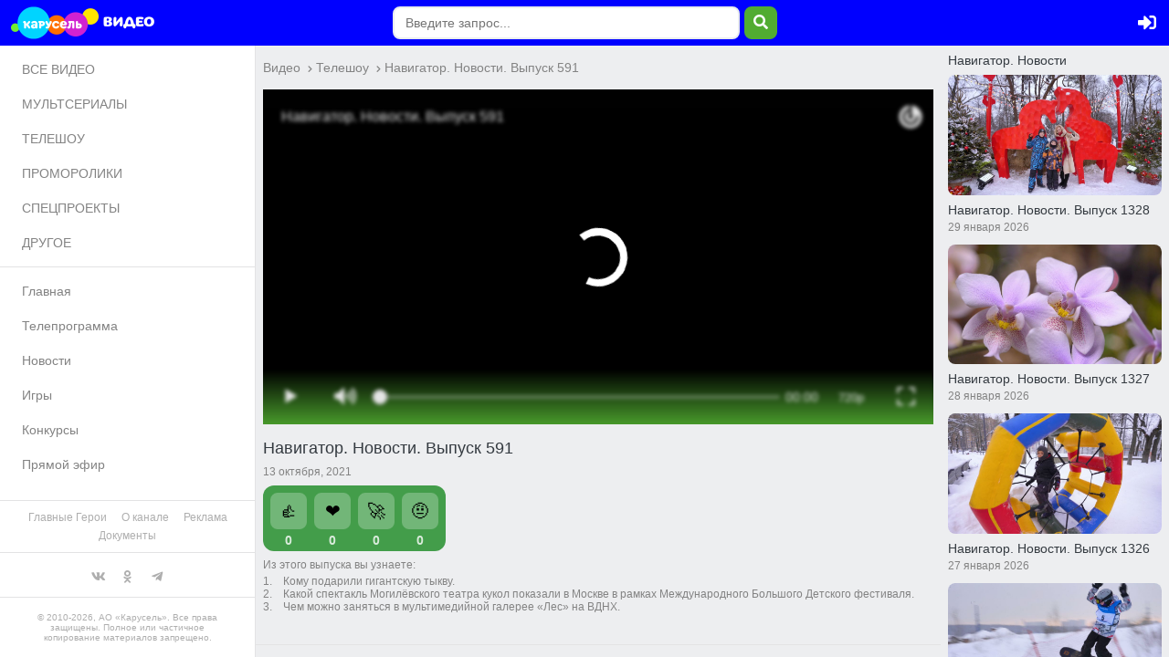

--- FILE ---
content_type: text/html; charset=UTF-8
request_url: https://www.karusel-tv.ru/video/20671-navigator_novosti_vypusk_591
body_size: 7421
content:
<!DOCTYPE html>
<html lang="ru">
<head>
    <meta http-equiv="Content-Type" content="text/html; charset=utf-8">
    <meta name="viewport" content="width=device-width, initial-scale=1, shrink-to-fit=no">
    <title>
        Телеканал Карусель
    </title>
    <link rel="preload" href="/fonts/315krs/315karusel-bold-webfont.eot" as="font" type="application/vnd.ms-fontobject" crossorigin="anonymous"><link rel="preload" href="/fonts/315krs/315karusel-bold-webfont.svg" as="font" type="image/svg+xml" crossorigin="anonymous"><link rel="preload" href="/fonts/315krs/315karusel-bold-webfont.ttf" as="font" type="font/ttf" crossorigin="anonymous"><link rel="preload" href="/fonts/315krs/315karusel-bold-webfont.woff" as="font" type="font/woff" crossorigin="anonymous"><link rel="preload" href="/fonts/315krs/315karusel-bold-webfont.woff2" as="font" type="font/woff2" crossorigin="anonymous"><link rel="preload" href="/fonts/webfonts/fa-brands-400.eot" as="font" type="application/vnd.ms-fontobject" crossorigin="anonymous"><link rel="preload" href="/fonts/webfonts/fa-brands-400.svg" as="font" type="image/svg+xml" crossorigin="anonymous"><link rel="preload" href="/fonts/webfonts/fa-brands-400.ttf" as="font" type="font/ttf" crossorigin="anonymous"><link rel="preload" href="/fonts/webfonts/fa-brands-400.woff" as="font" type="font/woff" crossorigin="anonymous"><link rel="preload" href="/fonts/webfonts/fa-brands-400.woff2" as="font" type="font/woff2" crossorigin="anonymous"><link rel="preload" href="/fonts/webfonts/fa-regular-400.eot" as="font" type="application/vnd.ms-fontobject" crossorigin="anonymous"><link rel="preload" href="/fonts/webfonts/fa-regular-400.svg" as="font" type="image/svg+xml" crossorigin="anonymous"><link rel="preload" href="/fonts/webfonts/fa-regular-400.ttf" as="font" type="font/ttf" crossorigin="anonymous"><link rel="preload" href="/fonts/webfonts/fa-regular-400.woff" as="font" type="font/woff" crossorigin="anonymous"><link rel="preload" href="/fonts/webfonts/fa-regular-400.woff2" as="font" type="font/woff2" crossorigin="anonymous"><link rel="preload" href="/fonts/webfonts/fa-solid-900.eot" as="font" type="application/vnd.ms-fontobject" crossorigin="anonymous"><link rel="preload" href="/fonts/webfonts/fa-solid-900.svg" as="font" type="image/svg+xml" crossorigin="anonymous"><link rel="preload" href="/fonts/webfonts/fa-solid-900.ttf" as="font" type="font/ttf" crossorigin="anonymous"><link rel="preload" href="/fonts/webfonts/fa-solid-900.woff" as="font" type="font/woff" crossorigin="anonymous"><link rel="preload" href="/fonts/webfonts/fa-solid-900.woff2" as="font" type="font/woff2" crossorigin="anonymous">    <link href="/css/videofolder.min.css?f0f22698ec" type="text/css" rel="stylesheet" media="all"><link rel="preload" href="/css/video-js.min.css?f0f22698ec" as="style">
        <link href="/css/video-js.min.css?f0f22698ec" type="text/css" rel="stylesheet" media="all">
    <link rel="preload" href="/js/video-js.min.js?f0f22698ec" as="script">
        <script src="/js/video-js.min.js?f0f22698ec" defer></script>        <link rel="preload" href="/assets/jquery2.min.js" as="script">
        <script src="/assets/jquery2.min.js" defer></script><link rel="preload" href="/js/main.min.js?f0f22698ec" as="script">
            <script src="/js/main.min.js?f0f22698ec" defer></script>
            <link rel="preload" href="/js/videofolder.min.js?f0f22698ec" as="script">
            <script src="/js/videofolder.min.js?f0f22698ec" defer></script>    <link rel="preconnect" href="https://www.karusel-tv.ru">

<meta property="fb:app_id" content="1055318887864326">


        <script type="text/javascript">(function(m,e,t,r,i,k,a){m[i]=m[i]||function(){(m[i].a=m[i].a||[]).push(arguments)};m[i].l=1*new Date();for(var j=0;j<document.scripts.length;j++){if(document.scripts[j].src===r){return;}}k=e.createElement(t),a=e.getElementsByTagName(t)[0],k.async=1,k.src=r,a.parentNode.insertBefore(k,a)})(window,document,"script","https://mc.yandex.ru/metrika/tag.js","ym");ym(8018887,"init",{clickmap:true,trackLinks:true,accurateTrackBounce:true,webvisor:true});</script>
    <noscript><div><img src="https://mc.yandex.ru/watch/8018887" style="position:absolute; left:-9999px;" alt=""></div></noscript>
    </head>
<body>

    <div class="videoFolder">
        <header class="videoFolder__head headBlock">
    <div class="videoFolder__headContent">
        <div class="videoFolder__headContentPart">
            <button class="videoFolder__headButton videoFolder__navToggler navBlockToggler"><i class="fas fa-bars"></i></button>
            <a href="/" class="videoFolder__logo"></a>
            <a href="/video" class="videoFolder__logoVideo"></a>
        </div>
        <div class="videoFolder__headContentPart">
            <button class="videoFolder__headButton videoFolder__search searchToggler"><i class="fas fa-search"></i></button>
            <div class="videoFolder__searchField searchField">
                <form method="post" action="#" class="formBlock formBlock_search">
                    <div class="videoFolder__searchFieldContent formBlock__field">
                        <input class="formBlock__input formBlock__inputSearch" type="text" placeholder="Введите запрос..." />
                        <button type="button" class="formBlock__inputBtn formBlock__inputBtnSearch"><i class="fas fa-search"></i></button>
                    </div>
                </form>
                <div class="videoFolder__searchResult"></div>
            </div>    <a href="/login" class="videoFolder__headButton videoFolder__login loginToggler">
        <i class="fas fa-sign-in-alt"></i>
    </a>

</div>
    </div>
</header>

        <main class="videoFolder__body">
            <nav class="videoFolder__nav">
    <div class="videoFolder__navBg"></div>
    <div class="videoFolder__navContent">
        <div>
                            <ul>
        <li><a  href="/video">ВСЕ ВИДЕО</a></li>
        <li><a  href="/video/type/animated_series">МУЛЬТСЕРИАЛЫ</a></li>
        <li><a  href="/video/type/program">ТЕЛЕШОУ</a></li>
        <li><a  href="/video/type/promo">ПРОМОРОЛИКИ</a></li>
        <li><a  href="/video/type/special">СПЕЦПРОЕКТЫ</a></li>
        <li><a  href="/video/type/other">ДРУГОЕ</a></li>
    </ul>
                        <span class="videoFolder__separator"></span>
            <ul>
                <li><a href="/" target="_blank">Главная</a></li>
                <li><a href="/schedule" target="_blank">Телепрограмма</a></li>
                <li><a href="/news" target="_blank">Новости</a></li>
                <li><a href="/games" target="_blank">Игры</a></li>
                                <li><a href="/contest" target="_blank">Конкурсы</a></li>
                <li><a href="/live" target="_blank">Прямой эфир</a></li>
            </ul>
        </div>
        <div>
            <span class="videoFolder__separator"></span>
            <ul class="small">
                <li><a href="/glavgeroi" target="_blank" title="Главные Герои">Главные Герои</a></li>
                <li><a href="/page/about" target="_blank" title="О канале">О канале</a></li>
                <li><a href="/page/advertiser" target="_blank" title="Реклама">Реклама</a></li>
                <li><a href="/page/documents" target="_blank" title="Документы">Документы</a></li>
            </ul>
            <span class="videoFolder__separator"></span>
            <ul class="socials">
                <li><a href="https://vk.com/tvkarusel?utm_source=www.karusel-tv.ru" target="_blank" title="Канал «Карусель» VK"><i class="fab fa-vk"></i></a></li>
                <li><a href="https://ok.ru/group/57827967500323?utm_source=www.karusel-tv.ru" target="_blank" title="Канал «Карусель» OK"><i class="fab fa-odnoklassniki"></i></a></li>
                <li><a href="https://t.me/karusel" target="_blank" title="Канал «Карусель» в Telegram"><i class="fab fa-telegram-plane"></i></a></li>
            </ul>
            <span class="videoFolder__separator"></span>
            <span class="videoFolder__navCopy">&copy; 2010-2026, АО «Карусель». Все права защищены. Полное или частичное копирование материалов запрещено.</span>
        </div>
    </div>
</nav>

            <section class="videoFolder__content">
                                <div class="singleBlock ">
        <div class="singleBlock__content">
            <div class="singleBlock__breadcrumbs singleBlock__breadcrumbs_desktop">
                <div class="breadcrumbs "><a class="breadcrumbs__item" href="/video">Видео</a>
            <span class="breadcrumbs__separator"><i class="fa fa-chevron-right"></i></span><a class="breadcrumbs__item" href="/video/type/program">Телешоу</a>
            <span class="breadcrumbs__separator"><i class="fa fa-chevron-right"></i></span><a class="breadcrumbs__item" href="">Навигатор. Новости. Выпуск 591</a></div>

            </div>

            <div class="singleBlock__video">
                                    
<div itemscope itemtype="https://schema.org/VideoObject">
    <link itemprop="url" href="https://www.karusel-tv.ru/video/20671-navigator_novosti_vypusk_591">
    <meta itemprop="name" content="Навигатор. Новости. Выпуск 591"><meta itemprop="description" content="Из этого выпуска вы узнаете:

1.&amp;nbsp;&amp;nbsp; &amp;nbsp;Кому подарили гигантскую тыкву.
2.&amp;nbsp;&amp;nbsp; &amp;nbsp;Какой спектакль Могилёвского театра кукол показали в Москве в рамках Международного Большого Детского фестиваля.
3.&amp;nbsp;&amp;nbsp; &amp;nbsp;Чем можно заняться в мультимедийной галерее &amp;laquo;Лес&amp;raquo; на ВДНХ.
&amp;nbsp;"><meta itemprop="isFamilyFriendly" content="true">
    <meta itemprop="duration" content="PT00H08M05S">
    <meta itemprop="uploadDate" content="2021-10-13T09:00:00-04:00">
    <meta itemprop="dateCreated" content="2021-10-13T09:00:00-04:00">
    <meta itemprop="dateModified" content="2021-10-13T05:18:56-04:00">
    <link itemprop="image" href="https://www.karusel-tv.ru/media/suit/900x506/media/video_cover/2021/10/1634055192230826_591.png">
    <meta itemprop="interactionCount" content="UserViews:1386"/>
    <link itemprop="embedUrl" href="//www.karusel-tv.ru/video/20671/frame"><link itemprop="thumbnailUrl" href="https://www.karusel-tv.ru/media/suit/900x506/media/video_cover/2021/10/1634055192230826_591.png">
    <span itemprop="thumbnail" itemscope itemtype="https://schema.org/ImageObject">
        <link itemprop="contentUrl" href="https://www.karusel-tv.ru/media/suit/900x506/media/video_cover/2021/10/1634055192230826_591.png">
        <meta itemprop="width" content="900">
        <meta itemprop="height" content="506">
    </span>
<div style="overflow:hidden;" class=""><script type="module" crossorigin src="https://vp.karusel-tv.ru/index.js" id="pkvsVP3FScript" data-skin="karusel" data-videoID="20671" data-withoutAd="true" defer></script><script type="module" crossorigin src="/js/videoplayer_metrika.min.js?f0f22698ec" defer></script></div>
</div>
                            </div>

            <div class="singleBlock__videoFake">
                <div class="aspectRatio_16x9">
                    <div class="aspectRatio__content"></div>
                </div>
            </div>

            <div class="singleBlock__dsc">
                <div class="singleBlock__breadcrumbs singleBlock__breadcrumbs_mobile">
                    <div class="breadcrumbs "><a class="breadcrumbs__item" href="/video">Видео</a>
            <span class="breadcrumbs__separator"><i class="fa fa-chevron-right"></i></span><a class="breadcrumbs__item" href="/video/type/program">Телешоу</a>
            <span class="breadcrumbs__separator"><i class="fa fa-chevron-right"></i></span><a class="breadcrumbs__item" href="">Навигатор. Новости. Выпуск 591</a></div>

                </div>
                <h2 class="singleBlock__title">Навигатор. Новости. Выпуск 591</h2>
                                <div class="singleBlock__status">
                                        <span>13 октября, 2021</span>
                </div>

                
<div class="emotions" data-video-id="20671">
    <span class="emotion emotion_like" data-video-id="20671">
        <button class="emotion__btn">
            <span>👍</span>
            <span>👍</span>
            <span>👍</span>
            <span>👍</span>
            <span>👍</span>
            <span>👍</span>
            <span>👍</span>
            <span>👍</span>
            <span>👍</span>
            <span>👍</span>
        </button>
        <span class="emotion__count"></span>
    </span>
    <span class="emotion emotion_heart" data-video-id="20671">
        <button class="emotion__btn">
            <span>❤️</span>
            <span>❤️</span>
            <span>❤️</span>
            <span>❤️</span>
            <span>❤️</span>
            <span>❤️</span>
            <span>❤️</span>
            <span>❤️</span>
            <span>❤️</span>
            <span>❤️</span>
        </button>
        <span class="emotion__count"></span>
    </span>
    <span class="emotion emotion_rocket" data-video-id="20671">
        <button class="emotion__btn">
            <span>🚀</span>
            <span>💨</span>
            <span>💨</span>
            <span>💨</span>
            <span>💨</span>
            <span>💨</span>
            <span>💨</span>
            <span>💨</span>
            <span>💨</span>
            <span>💨</span>
        </button>
        <span class="emotion__count"></span>
    </span>

    <span class="emotion emotion_smile" data-video-id="20671">
        <button class="emotion__btn">
            <span>🤨</span>
            <span>🤨</span>
            <span>🧐</span>
            <span>😳</span>
            <span>🤨</span>
            <span>🤨</span>
            <span>😬</span>
            <span>😏</span>
            <span>🫢</span>
            <span>🤭</span>
        </button>
        <span class="emotion__count"></span>
    </span>

</div>

                                    <div class="singleBlock__text singleBlock__text_opened">
                            <p>Из этого выпуска вы узнаете:</p>

<p>1.&nbsp;&nbsp; &nbsp;Кому подарили гигантскую тыкву.<br />
2.&nbsp;&nbsp; &nbsp;Какой спектакль Могилёвского театра кукол показали в Москве в рамках Международного Большого Детского фестиваля.<br />
3.&nbsp;&nbsp; &nbsp;Чем можно заняться в мультимедийной галерее &laquo;Лес&raquo; на ВДНХ.<br />
&nbsp;</p>
                        </div>
                                                </div>
        </div>
                    <aside class="singleBlock__aside">
    <div class="singleBlock__playlist">
        <div class="playlistBlock">
            <h3 class="playlistBlock__title">Навигатор. Новости</h3>
            <div class="playlistBlock__list">
                                                                            <div class="playlistBlock__item  ">
        <div class="playlistBlock__itemImg aspectRatio_16x9">
        <a href="/video/22848-navigator_novosti_vypusk_1328" class="playlistBlock__itemImgContent aspectRatio__content">
            <img src="https://www.karusel-tv.ru/media/suit/900x506/media/video_cover/2026/01/1769672590327475_Bezymiannyi.png" alt="Навигатор. Новости. Выпуск 1328">
        </a>
    </div>
    <div class="playlistBlock__itemDsc">
        <h3 class="playlistBlock__itemTitle"><a href="/video/22848-navigator_novosti_vypusk_1328">Навигатор. Новости. Выпуск 1328</a></h3>
                <div class="playlistBlock__itemStatus"><span>29 января 2026</span></div>
    </div>
</div>
                                                                                                    <div class="playlistBlock__item  ">
        <div class="playlistBlock__itemImg aspectRatio_16x9">
        <a href="/video/22845-navigator_novosti_vypusk_1327" class="playlistBlock__itemImgContent aspectRatio__content">
            <img src="https://www.karusel-tv.ru/media/suit/900x506/media/video_cover/2026/01/1769522304755734_Bezymiannyi_4.png" alt="Навигатор. Новости. Выпуск 1327">
        </a>
    </div>
    <div class="playlistBlock__itemDsc">
        <h3 class="playlistBlock__itemTitle"><a href="/video/22845-navigator_novosti_vypusk_1327">Навигатор. Новости. Выпуск 1327</a></h3>
                <div class="playlistBlock__itemStatus"><span>28 января 2026</span></div>
    </div>
</div>
                                                                                                    <div class="playlistBlock__item  ">
        <div class="playlistBlock__itemImg aspectRatio_16x9">
        <a href="/video/22844-navigator_novosti_vypusk_1326" class="playlistBlock__itemImgContent aspectRatio__content">
            <img src="https://www.karusel-tv.ru/media/suit/900x506/media/video_cover/2026/01/1769441684738286_Bezymiannyi.png" alt="Навигатор. Новости. Выпуск 1326">
        </a>
    </div>
    <div class="playlistBlock__itemDsc">
        <h3 class="playlistBlock__itemTitle"><a href="/video/22844-navigator_novosti_vypusk_1326">Навигатор. Новости. Выпуск 1326</a></h3>
                <div class="playlistBlock__itemStatus"><span>27 января 2026</span></div>
    </div>
</div>
                                                                                                    <div class="playlistBlock__item  ">
        <div class="playlistBlock__itemImg aspectRatio_16x9">
        <a href="/video/22842-navigator_novosti_vypusk_1325" class="playlistBlock__itemImgContent aspectRatio__content">
            <img src="https://www.karusel-tv.ru/media/suit/900x506/media/video_cover/2026/01/1769415938461569_Bezymiannyi1.png" alt="Навигатор. Новости. Выпуск 1325">
        </a>
    </div>
    <div class="playlistBlock__itemDsc">
        <h3 class="playlistBlock__itemTitle"><a href="/video/22842-navigator_novosti_vypusk_1325">Навигатор. Новости. Выпуск 1325</a></h3>
                <div class="playlistBlock__itemStatus"><span>26 января 2026</span></div>
    </div>
</div>
                                                                                                    <div class="playlistBlock__item  ">
        <div class="playlistBlock__itemImg aspectRatio_16x9">
        <a href="/video/22840-navigator_novosti_vypusk_1324" class="playlistBlock__itemImgContent aspectRatio__content">
            <img src="https://www.karusel-tv.ru/media/suit/900x506/media/video_cover/2026/01/1769012752125973_Bezymiannyi.png" alt="Навигатор. Новости. Выпуск 1324">
        </a>
    </div>
    <div class="playlistBlock__itemDsc">
        <h3 class="playlistBlock__itemTitle"><a href="/video/22840-navigator_novosti_vypusk_1324">Навигатор. Новости. Выпуск 1324</a></h3>
                <div class="playlistBlock__itemStatus"><span>22 января 2026</span></div>
    </div>
</div>
                                                                                                    <div class="playlistBlock__item  ">
        <div class="playlistBlock__itemImg aspectRatio_16x9">
        <a href="/video/22838-navigator_novosti_vypusk_1323" class="playlistBlock__itemImgContent aspectRatio__content">
            <img src="https://www.karusel-tv.ru/media/suit/900x506/media/video_cover/2026/01/1768918360883856_Bezymiannyi.png" alt="Навигатор. Новости. Выпуск 1323">
        </a>
    </div>
    <div class="playlistBlock__itemDsc">
        <h3 class="playlistBlock__itemTitle"><a href="/video/22838-navigator_novosti_vypusk_1323">Навигатор. Новости. Выпуск 1323</a></h3>
                <div class="playlistBlock__itemStatus"><span>21 января 2026</span></div>
    </div>
</div>
                                                                                                    <div class="playlistBlock__item  ">
        <div class="playlistBlock__itemImg aspectRatio_16x9">
        <a href="/video/22837-navigator_novosti_vypusk_1322" class="playlistBlock__itemImgContent aspectRatio__content">
            <img src="https://www.karusel-tv.ru/media/suit/900x506/media/video_cover/2026/01/1768838148653483_Bezymiannyi.png" alt="Навигатор. Новости. Выпуск 1322">
        </a>
    </div>
    <div class="playlistBlock__itemDsc">
        <h3 class="playlistBlock__itemTitle"><a href="/video/22837-navigator_novosti_vypusk_1322">Навигатор. Новости. Выпуск 1322</a></h3>
                <div class="playlistBlock__itemStatus"><span>20 января 2026</span></div>
    </div>
</div>
                                                                                                    <div class="playlistBlock__item  ">
        <div class="playlistBlock__itemImg aspectRatio_16x9">
        <a href="/video/22835-navigator_novosti_vypusk_1321" class="playlistBlock__itemImgContent aspectRatio__content">
            <img src="https://www.karusel-tv.ru/media/suit/900x506/media/video_cover/2026/01/1768813182972333_Bezymiannyi1.png" alt="Навигатор. Новости. Выпуск 1321">
        </a>
    </div>
    <div class="playlistBlock__itemDsc">
        <h3 class="playlistBlock__itemTitle"><a href="/video/22835-navigator_novosti_vypusk_1321">Навигатор. Новости. Выпуск 1321</a></h3>
                <div class="playlistBlock__itemStatus"><span>19 января 2026</span></div>
    </div>
</div>
                                                                                                    <div class="playlistBlock__item  ">
        <div class="playlistBlock__itemImg aspectRatio_16x9">
        <a href="/video/22833-navigator_novosti_vypusk_1320" class="playlistBlock__itemImgContent aspectRatio__content">
            <img src="https://www.karusel-tv.ru/media/suit/900x506/media/video_cover/2026/01/1768405394645728_Bezymiannyi1.png" alt="Навигатор. Новости. Выпуск 1320">
        </a>
    </div>
    <div class="playlistBlock__itemDsc">
        <h3 class="playlistBlock__itemTitle"><a href="/video/22833-navigator_novosti_vypusk_1320">Навигатор. Новости. Выпуск 1320</a></h3>
                <div class="playlistBlock__itemStatus"><span>15 января 2026</span></div>
    </div>
</div>
                                                                                                    <div class="playlistBlock__item  ">
        <div class="playlistBlock__itemImg aspectRatio_16x9">
        <a href="/video/22832-navigator_novosti_vypusk_1319" class="playlistBlock__itemImgContent aspectRatio__content">
            <img src="https://www.karusel-tv.ru/media/suit/900x506/media/video_cover/2026/01/1768387708350536_Bezymiannyi1.png" alt="Навигатор. Новости. Выпуск 1319">
        </a>
    </div>
    <div class="playlistBlock__itemDsc">
        <h3 class="playlistBlock__itemTitle"><a href="/video/22832-navigator_novosti_vypusk_1319">Навигатор. Новости. Выпуск 1319</a></h3>
                <div class="playlistBlock__itemStatus"><span>14 января 2026</span></div>
    </div>
</div>
                                                                                                    <div class="playlistBlock__item  ">
        <div class="playlistBlock__itemImg aspectRatio_16x9">
        <a href="/video/22829-navigator_novosti_vypusk_1318" class="playlistBlock__itemImgContent aspectRatio__content">
            <img src="https://www.karusel-tv.ru/media/suit/900x506/media/video_cover/2026/01/1768211895960700_Bezymiannyi12.png" alt="Навигатор. Новости. Выпуск 1318">
        </a>
    </div>
    <div class="playlistBlock__itemDsc">
        <h3 class="playlistBlock__itemTitle"><a href="/video/22829-navigator_novosti_vypusk_1318">Навигатор. Новости. Выпуск 1318</a></h3>
                <div class="playlistBlock__itemStatus"><span>13 января 2026</span></div>
    </div>
</div>
                                                                                                    <div class="playlistBlock__item  ">
        <div class="playlistBlock__itemImg aspectRatio_16x9">
        <a href="/video/22828-navigator_novosti_vypusk_1317" class="playlistBlock__itemImgContent aspectRatio__content">
            <img src="https://www.karusel-tv.ru/media/suit/900x506/media/video_cover/2026/01/1768211715347645_Bezymiannyi1.png" alt="Навигатор. Новости. Выпуск 1317">
        </a>
    </div>
    <div class="playlistBlock__itemDsc">
        <h3 class="playlistBlock__itemTitle"><a href="/video/22828-navigator_novosti_vypusk_1317">Навигатор. Новости. Выпуск 1317</a></h3>
                <div class="playlistBlock__itemStatus"><span>12 января 2026</span></div>
    </div>
</div>
                                                                                                    <div class="playlistBlock__item  ">
        <div class="playlistBlock__itemImg aspectRatio_16x9">
        <a href="/video/22827-navigator_novosti_vypusk_1316" class="playlistBlock__itemImgContent aspectRatio__content">
            <img src="https://www.karusel-tv.ru/media/suit/900x506/media/video_cover/2025/12/1767090098931226_Bezymiannyi11.png" alt="Навигатор. Новости. Выпуск 1316">
        </a>
    </div>
    <div class="playlistBlock__itemDsc">
        <h3 class="playlistBlock__itemTitle"><a href="/video/22827-navigator_novosti_vypusk_1316">Навигатор. Новости. Выпуск 1316</a></h3>
                <div class="playlistBlock__itemStatus"><span>31 декабря 2025</span></div>
    </div>
</div>
                                                                                                    <div class="playlistBlock__item  ">
        <div class="playlistBlock__itemImg aspectRatio_16x9">
        <a href="/video/22826-navigator_novosti_vypusk_1315" class="playlistBlock__itemImgContent aspectRatio__content">
            <img src="https://www.karusel-tv.ru/media/suit/900x506/media/video_cover/2025/12/1767089169583303_Bezymiannyi1.png" alt="Навигатор. Новости. Выпуск 1315">
        </a>
    </div>
    <div class="playlistBlock__itemDsc">
        <h3 class="playlistBlock__itemTitle"><a href="/video/22826-navigator_novosti_vypusk_1315">Навигатор. Новости. Выпуск 1315</a></h3>
                <div class="playlistBlock__itemStatus"><span>31 декабря 2025</span></div>
    </div>
</div>
                                                                                                    <div class="playlistBlock__item  ">
        <div class="playlistBlock__itemImg aspectRatio_16x9">
        <a href="/video/22825-navigator_novosti_vypusk_1314" class="playlistBlock__itemImgContent aspectRatio__content">
            <img src="https://www.karusel-tv.ru/media/suit/900x506/media/video_cover/2025/12/1766656832809922_Karusel15_387.jpg" alt="Навигатор. Новости. Выпуск 1314">
        </a>
    </div>
    <div class="playlistBlock__itemDsc">
        <h3 class="playlistBlock__itemTitle"><a href="/video/22825-navigator_novosti_vypusk_1314">Навигатор. Новости. Выпуск 1314</a></h3>
                <div class="playlistBlock__itemStatus"><span>25 декабря 2025</span></div>
    </div>
</div>
                                                                                                    <div class="playlistBlock__item  ">
        <div class="playlistBlock__itemImg aspectRatio_16x9">
        <a href="/video/22824-navigator_novosti_vypusk_1313" class="playlistBlock__itemImgContent aspectRatio__content">
            <img src="https://www.karusel-tv.ru/media/suit/900x506/media/video_cover/2025/12/1766506278146559_3.png" alt="Навигатор. Новости. Выпуск 1313">
        </a>
    </div>
    <div class="playlistBlock__itemDsc">
        <h3 class="playlistBlock__itemTitle"><a href="/video/22824-navigator_novosti_vypusk_1313">Навигатор. Новости. Выпуск 1313</a></h3>
                <div class="playlistBlock__itemStatus"><span>24 декабря 2025</span></div>
    </div>
</div>
                                                                                                    <div class="playlistBlock__item  ">
        <div class="playlistBlock__itemImg aspectRatio_16x9">
        <a href="/video/22823-navigator_novosti_vypusk_1312" class="playlistBlock__itemImgContent aspectRatio__content">
            <img src="https://www.karusel-tv.ru/media/suit/900x506/media/video_cover/2025/12/1766418506697734_Bezymiannyi1.png" alt="Навигатор. Новости. Выпуск 1312">
        </a>
    </div>
    <div class="playlistBlock__itemDsc">
        <h3 class="playlistBlock__itemTitle"><a href="/video/22823-navigator_novosti_vypusk_1312">Навигатор. Новости. Выпуск 1312</a></h3>
                <div class="playlistBlock__itemStatus"><span>23 декабря 2025</span></div>
    </div>
</div>
                                                                                                    <div class="playlistBlock__item  ">
        <div class="playlistBlock__itemImg aspectRatio_16x9">
        <a href="/video/22822-navigator_novosti_vypusk_1311" class="playlistBlock__itemImgContent aspectRatio__content">
            <img src="https://www.karusel-tv.ru/media/suit/900x506/media/video_cover/2025/12/1766393488319510_Bezymiannyi.png" alt="Навигатор. Новости. Выпуск 1311">
        </a>
    </div>
    <div class="playlistBlock__itemDsc">
        <h3 class="playlistBlock__itemTitle"><a href="/video/22822-navigator_novosti_vypusk_1311">Навигатор. Новости. Выпуск 1311</a></h3>
                <div class="playlistBlock__itemStatus"><span>22 декабря 2025</span></div>
    </div>
</div>
                                                                                                    <div class="playlistBlock__item  ">
        <div class="playlistBlock__itemImg aspectRatio_16x9">
        <a href="/video/22820-navigator_novosti_vypusk_1310" class="playlistBlock__itemImgContent aspectRatio__content">
            <img src="https://www.karusel-tv.ru/media/suit/900x506/media/video_cover/2025/12/1765988638812726_Bezymiannyi.png" alt="Навигатор. Новости. Выпуск 1310">
        </a>
    </div>
    <div class="playlistBlock__itemDsc">
        <h3 class="playlistBlock__itemTitle"><a href="/video/22820-navigator_novosti_vypusk_1310">Навигатор. Новости. Выпуск 1310</a></h3>
                <div class="playlistBlock__itemStatus"><span>18 декабря 2025</span></div>
    </div>
</div>
                                                                                                    <div class="playlistBlock__item  ">
        <div class="playlistBlock__itemImg aspectRatio_16x9">
        <a href="/video/22819-navigator_novosti_vypusk_1309" class="playlistBlock__itemImgContent aspectRatio__content">
            <img src="https://www.karusel-tv.ru/media/suit/900x506/media/video_cover/2025/12/1765902211676987_Bezymiannyi.png" alt="Навигатор. Новости. Выпуск 1309">
        </a>
    </div>
    <div class="playlistBlock__itemDsc">
        <h3 class="playlistBlock__itemTitle"><a href="/video/22819-navigator_novosti_vypusk_1309">Навигатор. Новости. Выпуск 1309</a></h3>
                <div class="playlistBlock__itemStatus"><span>17 декабря 2025</span></div>
    </div>
</div>
                                                                                                    <div class="playlistBlock__item  ">
        <div class="playlistBlock__itemImg aspectRatio_16x9">
        <a href="/video/22816-navigator_novosti_vypusk_1308" class="playlistBlock__itemImgContent aspectRatio__content">
            <img src="https://www.karusel-tv.ru/media/suit/900x506/media/video_cover/2025/12/1765875215953603_Bezymiannyi1.png" alt="Навигатор. Новости. Выпуск 1308">
        </a>
    </div>
    <div class="playlistBlock__itemDsc">
        <h3 class="playlistBlock__itemTitle"><a href="/video/22816-navigator_novosti_vypusk_1308">Навигатор. Новости. Выпуск 1308</a></h3>
                <div class="playlistBlock__itemStatus"><span>16 декабря 2025</span></div>
    </div>
</div>
                                                                                                    <div class="playlistBlock__item  ">
        <div class="playlistBlock__itemImg aspectRatio_16x9">
        <a href="/video/22813-navigator_novosti_vypusk_1307" class="playlistBlock__itemImgContent aspectRatio__content">
            <img src="https://www.karusel-tv.ru/media/suit/900x506/media/video_cover/2025/12/1765792240703589_Bezymiannyi.png" alt="Навигатор. Новости. Выпуск 1307">
        </a>
    </div>
    <div class="playlistBlock__itemDsc">
        <h3 class="playlistBlock__itemTitle"><a href="/video/22813-navigator_novosti_vypusk_1307">Навигатор. Новости. Выпуск 1307</a></h3>
                <div class="playlistBlock__itemStatus"><span>15 декабря 2025</span></div>
    </div>
</div>
                                                                                                    <div class="playlistBlock__item  ">
        <div class="playlistBlock__itemImg aspectRatio_16x9">
        <a href="/video/22812-navigator_novosti_vypusk_1306" class="playlistBlock__itemImgContent aspectRatio__content">
            <img src="https://www.karusel-tv.ru/media/suit/900x506/media/video_cover/2025/12/1765382315498011_Bezymiannyi.png" alt="Навигатор. Новости. Выпуск 1306">
        </a>
    </div>
    <div class="playlistBlock__itemDsc">
        <h3 class="playlistBlock__itemTitle"><a href="/video/22812-navigator_novosti_vypusk_1306">Навигатор. Новости. Выпуск 1306</a></h3>
                <div class="playlistBlock__itemStatus"><span>11 декабря 2025</span></div>
    </div>
</div>
                                                                                                    <div class="playlistBlock__item  ">
        <div class="playlistBlock__itemImg aspectRatio_16x9">
        <a href="/video/22811-navigator_novosti_vypusk_1305" class="playlistBlock__itemImgContent aspectRatio__content">
            <img src="https://www.karusel-tv.ru/media/suit/900x506/media/video_cover/2025/12/1765297466745509_Bezymiannyi1.png" alt="Навигатор. Новости. Выпуск 1305">
        </a>
    </div>
    <div class="playlistBlock__itemDsc">
        <h3 class="playlistBlock__itemTitle"><a href="/video/22811-navigator_novosti_vypusk_1305">Навигатор. Новости. Выпуск 1305</a></h3>
                <div class="playlistBlock__itemStatus"><span>10 декабря 2025</span></div>
    </div>
</div>
                                                                                                    <div class="playlistBlock__item  ">
        <div class="playlistBlock__itemImg aspectRatio_16x9">
        <a href="/video/22807-navigator_novosti_vypusk_1304" class="playlistBlock__itemImgContent aspectRatio__content">
            <img src="https://www.karusel-tv.ru/media/suit/900x506/media/video_cover/2025/12/1765265766229033_Bezymiannyi.png" alt="Навигатор. Новости. Выпуск 1304">
        </a>
    </div>
    <div class="playlistBlock__itemDsc">
        <h3 class="playlistBlock__itemTitle"><a href="/video/22807-navigator_novosti_vypusk_1304">Навигатор. Новости. Выпуск 1304</a></h3>
                <div class="playlistBlock__itemStatus"><span>9 декабря 2025</span></div>
    </div>
</div>
                                                                                                    <div class="playlistBlock__item  ">
        <div class="playlistBlock__itemImg aspectRatio_16x9">
        <a href="/video/22805-navigator_novosti_vypusk_1303" class="playlistBlock__itemImgContent aspectRatio__content">
            <img src="https://www.karusel-tv.ru/media/suit/900x506/media/video_cover/2025/12/1765183596233628_1303.png" alt="Навигатор. Новости. Выпуск 1303">
        </a>
    </div>
    <div class="playlistBlock__itemDsc">
        <h3 class="playlistBlock__itemTitle"><a href="/video/22805-navigator_novosti_vypusk_1303">Навигатор. Новости. Выпуск 1303</a></h3>
                <div class="playlistBlock__itemStatus"><span>8 декабря 2025</span></div>
    </div>
</div>
                                                                                                    <div class="playlistBlock__item  ">
        <div class="playlistBlock__itemImg aspectRatio_16x9">
        <a href="/video/22803-navigator_novosti_vypusk_1302" class="playlistBlock__itemImgContent aspectRatio__content">
            <img src="https://www.karusel-tv.ru/media/suit/900x506/media/video_cover/2025/12/1764775291768568_1302.png" alt="Навигатор. Новости. Выпуск 1302">
        </a>
    </div>
    <div class="playlistBlock__itemDsc">
        <h3 class="playlistBlock__itemTitle"><a href="/video/22803-navigator_novosti_vypusk_1302">Навигатор. Новости. Выпуск 1302</a></h3>
                <div class="playlistBlock__itemStatus"><span>4 декабря 2025</span></div>
    </div>
</div>
                                                                                                    <div class="playlistBlock__item  ">
        <div class="playlistBlock__itemImg aspectRatio_16x9">
        <a href="/video/22802-navigator_novosti_vypusk_1301" class="playlistBlock__itemImgContent aspectRatio__content">
            <img src="https://www.karusel-tv.ru/media/suit/900x506/media/video_cover/2025/12/1764679749639761_1301.png" alt="Навигатор. Новости. Выпуск 1301">
        </a>
    </div>
    <div class="playlistBlock__itemDsc">
        <h3 class="playlistBlock__itemTitle"><a href="/video/22802-navigator_novosti_vypusk_1301">Навигатор. Новости. Выпуск 1301</a></h3>
                <div class="playlistBlock__itemStatus"><span>3 декабря 2025</span></div>
    </div>
</div>
                                                                                                    <div class="playlistBlock__item  ">
        <div class="playlistBlock__itemImg aspectRatio_16x9">
        <a href="/video/22801-navigator_novosti_vypusk_1300" class="playlistBlock__itemImgContent aspectRatio__content">
            <img src="https://www.karusel-tv.ru/media/suit/900x506/media/video_cover/2025/12/1764601664458388_Bezymiannyi1.png" alt="Навигатор. Новости. Выпуск 1300">
        </a>
    </div>
    <div class="playlistBlock__itemDsc">
        <h3 class="playlistBlock__itemTitle"><a href="/video/22801-navigator_novosti_vypusk_1300">Навигатор. Новости. Выпуск 1300</a></h3>
                <div class="playlistBlock__itemStatus"><span>2 декабря 2025</span></div>
    </div>
</div>
                                                                                                    <div class="playlistBlock__item  ">
        <div class="playlistBlock__itemImg aspectRatio_16x9">
        <a href="/video/22799-navigator_novosti_vypusk_1299" class="playlistBlock__itemImgContent aspectRatio__content">
            <img src="https://www.karusel-tv.ru/media/suit/900x506/media/video_cover/2025/12/1764578363017492_1299_1.png" alt="Навигатор. Новости. Выпуск 1299">
        </a>
    </div>
    <div class="playlistBlock__itemDsc">
        <h3 class="playlistBlock__itemTitle"><a href="/video/22799-navigator_novosti_vypusk_1299">Навигатор. Новости. Выпуск 1299</a></h3>
                <div class="playlistBlock__itemStatus"><span>1 декабря 2025</span></div>
    </div>
</div>
                                                                                                    <div class="playlistBlock__item  ">
        <div class="playlistBlock__itemImg aspectRatio_16x9">
        <a href="/video/22798-navigator_novosti_vypusk_1298" class="playlistBlock__itemImgContent aspectRatio__content">
            <img src="https://www.karusel-tv.ru/media/suit/900x506/media/video_cover/2025/11/1764231646113733_1298.png" alt="Навигатор. Новости. Выпуск 1298">
        </a>
    </div>
    <div class="playlistBlock__itemDsc">
        <h3 class="playlistBlock__itemTitle"><a href="/video/22798-navigator_novosti_vypusk_1298">Навигатор. Новости. Выпуск 1298</a></h3>
                <div class="playlistBlock__itemStatus"><span>27 ноября 2025</span></div>
    </div>
</div>
                                                                                                    <div class="playlistBlock__item  ">
        <div class="playlistBlock__itemImg aspectRatio_16x9">
        <a href="/video/22796-navigator_novosti_vypusk_1297" class="playlistBlock__itemImgContent aspectRatio__content">
            <img src="https://www.karusel-tv.ru/media/suit/900x506/media/video_cover/2025/11/1764144596248641_Bezymiannyi1.png" alt="Навигатор. Новости. Выпуск 1297">
        </a>
    </div>
    <div class="playlistBlock__itemDsc">
        <h3 class="playlistBlock__itemTitle"><a href="/video/22796-navigator_novosti_vypusk_1297">Навигатор. Новости. Выпуск 1297</a></h3>
                <div class="playlistBlock__itemStatus"><span>26 ноября 2025</span></div>
    </div>
</div>
                                                                                                    <div class="playlistBlock__item  ">
        <div class="playlistBlock__itemImg aspectRatio_16x9">
        <a href="/video/22793-navigator_novosti_vypusk_1296" class="playlistBlock__itemImgContent aspectRatio__content">
            <img src="https://www.karusel-tv.ru/media/suit/900x506/media/video_cover/2025/11/1763993468553306_Bezymiannyi.png" alt="Навигатор. Новости. Выпуск 1296">
        </a>
    </div>
    <div class="playlistBlock__itemDsc">
        <h3 class="playlistBlock__itemTitle"><a href="/video/22793-navigator_novosti_vypusk_1296">Навигатор. Новости. Выпуск 1296</a></h3>
                <div class="playlistBlock__itemStatus"><span>25 ноября 2025</span></div>
    </div>
</div>
                                                                                                    <div class="playlistBlock__item  ">
        <div class="playlistBlock__itemImg aspectRatio_16x9">
        <a href="/video/22789-navigator_novosti_vypusk_1295" class="playlistBlock__itemImgContent aspectRatio__content">
            <img src="https://www.karusel-tv.ru/media/suit/900x506/media/video_cover/2025/11/1763973100563583_Bezymiannyi.png" alt="Навигатор. Новости. Выпуск 1295">
        </a>
    </div>
    <div class="playlistBlock__itemDsc">
        <h3 class="playlistBlock__itemTitle"><a href="/video/22789-navigator_novosti_vypusk_1295">Навигатор. Новости. Выпуск 1295</a></h3>
                <div class="playlistBlock__itemStatus"><span>24 ноября 2025</span></div>
    </div>
</div>
                                                                                                    <div class="playlistBlock__item  ">
        <div class="playlistBlock__itemImg aspectRatio_16x9">
        <a href="/video/22786-navigator_novosti_vypusk_1294" class="playlistBlock__itemImgContent aspectRatio__content">
            <img src="https://www.karusel-tv.ru/media/suit/900x506/media/video_cover/2025/11/1763559616828562_Bezymiannyi.png" alt="Навигатор. Новости. Выпуск 1294">
        </a>
    </div>
    <div class="playlistBlock__itemDsc">
        <h3 class="playlistBlock__itemTitle"><a href="/video/22786-navigator_novosti_vypusk_1294">Навигатор. Новости. Выпуск 1294</a></h3>
                <div class="playlistBlock__itemStatus"><span>20 ноября 2025</span></div>
    </div>
</div>
                                                                                                    <div class="playlistBlock__item  ">
        <div class="playlistBlock__itemImg aspectRatio_16x9">
        <a href="/video/22785-navigator_novosti_vypusk_1293" class="playlistBlock__itemImgContent aspectRatio__content">
            <img src="https://www.karusel-tv.ru/media/suit/900x506/media/video_cover/2025/11/1763475897736836_1292.png" alt="Навигатор. Новости. Выпуск 1293">
        </a>
    </div>
    <div class="playlistBlock__itemDsc">
        <h3 class="playlistBlock__itemTitle"><a href="/video/22785-navigator_novosti_vypusk_1293">Навигатор. Новости. Выпуск 1293</a></h3>
                <div class="playlistBlock__itemStatus"><span>19 ноября 2025</span></div>
    </div>
</div>
                                                                                                    <div class="playlistBlock__item  ">
        <div class="playlistBlock__itemImg aspectRatio_16x9">
        <a href="/video/22783-navigator_novosti_vypusk_1292" class="playlistBlock__itemImgContent aspectRatio__content">
            <img src="https://www.karusel-tv.ru/media/suit/900x506/media/video_cover/2025/11/1763453570136584_1292.png" alt="Навигатор. Новости. Выпуск 1292">
        </a>
    </div>
    <div class="playlistBlock__itemDsc">
        <h3 class="playlistBlock__itemTitle"><a href="/video/22783-navigator_novosti_vypusk_1292">Навигатор. Новости. Выпуск 1292</a></h3>
                <div class="playlistBlock__itemStatus"><span>18 ноября 2025</span></div>
    </div>
</div>
                                                                                                    <div class="playlistBlock__item  ">
        <div class="playlistBlock__itemImg aspectRatio_16x9">
        <a href="/video/22780-navigator_novosti_vypusk_1291" class="playlistBlock__itemImgContent aspectRatio__content">
            <img src="https://www.karusel-tv.ru/media/suit/900x506/media/video_cover/2025/11/1763369185021576_Bezymiannyi.png" alt="Навигатор. Новости. Выпуск 1291">
        </a>
    </div>
    <div class="playlistBlock__itemDsc">
        <h3 class="playlistBlock__itemTitle"><a href="/video/22780-navigator_novosti_vypusk_1291">Навигатор. Новости. Выпуск 1291</a></h3>
                <div class="playlistBlock__itemStatus"><span>17 ноября 2025</span></div>
    </div>
</div>
                                                                                                    <div class="playlistBlock__item  ">
        <div class="playlistBlock__itemImg aspectRatio_16x9">
        <a href="/video/22779-navigator_novosti_vypusk_1290" class="playlistBlock__itemImgContent aspectRatio__content">
            <img src="https://www.karusel-tv.ru/media/suit/900x506/media/video_cover/2025/11/1762963706073001_Bezymiannyi.png" alt="Навигатор. Новости. Выпуск 1290">
        </a>
    </div>
    <div class="playlistBlock__itemDsc">
        <h3 class="playlistBlock__itemTitle"><a href="/video/22779-navigator_novosti_vypusk_1290">Навигатор. Новости. Выпуск 1290</a></h3>
                <div class="playlistBlock__itemStatus"><span>13 ноября 2025</span></div>
    </div>
</div>
                                                                                                    <div class="playlistBlock__item  ">
        <div class="playlistBlock__itemImg aspectRatio_16x9">
        <a href="/video/22776-navigator_novosti_vypusk_1289" class="playlistBlock__itemImgContent aspectRatio__content">
            <img src="https://www.karusel-tv.ru/media/suit/900x506/media/video_cover/2025/11/1762877682442796_Bezymiannyi2.png" alt="Навигатор. Новости. Выпуск 1289">
        </a>
    </div>
    <div class="playlistBlock__itemDsc">
        <h3 class="playlistBlock__itemTitle"><a href="/video/22776-navigator_novosti_vypusk_1289">Навигатор. Новости. Выпуск 1289</a></h3>
                <div class="playlistBlock__itemStatus"><span>12 ноября 2025</span></div>
    </div>
</div>
                                                                                                    <div class="playlistBlock__item  ">
        <div class="playlistBlock__itemImg aspectRatio_16x9">
        <a href="/video/22773-navigator_novosti_vypusk_1288" class="playlistBlock__itemImgContent aspectRatio__content">
            <img src="https://www.karusel-tv.ru/media/suit/900x506/media/video_cover/2025/11/1762790591058180_Bezymiannyi11.png" alt="Навигатор. Новости. Выпуск 1288">
        </a>
    </div>
    <div class="playlistBlock__itemDsc">
        <h3 class="playlistBlock__itemTitle"><a href="/video/22773-navigator_novosti_vypusk_1288">Навигатор. Новости. Выпуск 1288</a></h3>
                <div class="playlistBlock__itemStatus"><span>11 ноября 2025</span></div>
    </div>
</div>
                                                                                                    <div class="playlistBlock__item  ">
        <div class="playlistBlock__itemImg aspectRatio_16x9">
        <a href="/video/22771-navigator_novosti_vypusk_1287" class="playlistBlock__itemImgContent aspectRatio__content">
            <img src="https://www.karusel-tv.ru/media/suit/900x506/media/video_cover/2025/11/1762762496874885_Bezymiannyi.png" alt="Навигатор. Новости. Выпуск 1287">
        </a>
    </div>
    <div class="playlistBlock__itemDsc">
        <h3 class="playlistBlock__itemTitle"><a href="/video/22771-navigator_novosti_vypusk_1287">Навигатор. Новости. Выпуск 1287</a></h3>
                <div class="playlistBlock__itemStatus"><span>10 ноября 2025</span></div>
    </div>
</div>
                                                                                                    <div class="playlistBlock__item  ">
        <div class="playlistBlock__itemImg aspectRatio_16x9">
        <a href="/video/22770-navigator_novosti_vypusk_1286" class="playlistBlock__itemImgContent aspectRatio__content">
            <img src="https://www.karusel-tv.ru/media/suit/900x506/media/video_cover/2025/11/1762503054031877_2.png" alt="Навигатор. Новости. Выпуск 1286">
        </a>
    </div>
    <div class="playlistBlock__itemDsc">
        <h3 class="playlistBlock__itemTitle"><a href="/video/22770-navigator_novosti_vypusk_1286">Навигатор. Новости. Выпуск 1286</a></h3>
                <div class="playlistBlock__itemStatus"><span>7 ноября 2025</span></div>
    </div>
</div>
                                                                                                    <div class="playlistBlock__item  ">
        <div class="playlistBlock__itemImg aspectRatio_16x9">
        <a href="/video/22769-navigator_novosti_vypusk_1285" class="playlistBlock__itemImgContent aspectRatio__content">
            <img src="https://www.karusel-tv.ru/media/suit/900x506/media/video_cover/2025/11/1762354236517577_Bezymiannyi2.png" alt="Навигатор. Новости. Выпуск 1285">
        </a>
    </div>
    <div class="playlistBlock__itemDsc">
        <h3 class="playlistBlock__itemTitle"><a href="/video/22769-navigator_novosti_vypusk_1285">Навигатор. Новости. Выпуск 1285</a></h3>
                <div class="playlistBlock__itemStatus"><span>6 ноября 2025</span></div>
    </div>
</div>
                                                                                                    <div class="playlistBlock__item  ">
        <div class="playlistBlock__itemImg aspectRatio_16x9">
        <a href="/video/22765-navigator_novosti_vypusk_1284" class="playlistBlock__itemImgContent aspectRatio__content">
            <img src="https://www.karusel-tv.ru/media/suit/900x506/media/video_cover/2025/11/1762012920713664_Bezymiannyi11.png" alt="Навигатор. Новости. Выпуск 1284">
        </a>
    </div>
    <div class="playlistBlock__itemDsc">
        <h3 class="playlistBlock__itemTitle"><a href="/video/22765-navigator_novosti_vypusk_1284">Навигатор. Новости. Выпуск 1284</a></h3>
                <div class="playlistBlock__itemStatus"><span>5 ноября 2025</span></div>
    </div>
</div>
                                                                                                    <div class="playlistBlock__item  ">
        <div class="playlistBlock__itemImg aspectRatio_16x9">
        <a href="/video/22762-navigator_novosti_1283" class="playlistBlock__itemImgContent aspectRatio__content">
            <img src="https://www.karusel-tv.ru/media/suit/900x506/media/video_cover/2025/10/1761901442330411_Bezymiannyi.png" alt="Навигатор. Новости. Выпуск 1283">
        </a>
    </div>
    <div class="playlistBlock__itemDsc">
        <h3 class="playlistBlock__itemTitle"><a href="/video/22762-navigator_novosti_1283">Навигатор. Новости. Выпуск 1283</a></h3>
                <div class="playlistBlock__itemStatus"><span>31 октября 2025</span></div>
    </div>
</div>
                                                                                                    <div class="playlistBlock__item  ">
        <div class="playlistBlock__itemImg aspectRatio_16x9">
        <a href="/video/22760-navigator_novosti_vypusk_1282" class="playlistBlock__itemImgContent aspectRatio__content">
            <img src="https://www.karusel-tv.ru/media/suit/900x506/media/video_cover/2025/10/1761748765091248_Bezymiannyi2.png" alt="Навигатор. Новости. Выпуск 1282">
        </a>
    </div>
    <div class="playlistBlock__itemDsc">
        <h3 class="playlistBlock__itemTitle"><a href="/video/22760-navigator_novosti_vypusk_1282">Навигатор. Новости. Выпуск 1282</a></h3>
                <div class="playlistBlock__itemStatus"><span>30 октября 2025</span></div>
    </div>
</div>
                                                                                                    <div class="playlistBlock__item  ">
        <div class="playlistBlock__itemImg aspectRatio_16x9">
        <a href="/video/22759-navigator_novosti_vypusk_1281" class="playlistBlock__itemImgContent aspectRatio__content">
            <img src="https://www.karusel-tv.ru/media/suit/900x506/media/video_cover/2025/10/1761724670052243_Bezymiannyi.png" alt="Навигатор. Новости. Выпуск 1281">
        </a>
    </div>
    <div class="playlistBlock__itemDsc">
        <h3 class="playlistBlock__itemTitle"><a href="/video/22759-navigator_novosti_vypusk_1281">Навигатор. Новости. Выпуск 1281</a></h3>
                <div class="playlistBlock__itemStatus"><span>29 октября 2025</span></div>
    </div>
</div>
                                                                                                    <div class="playlistBlock__item  ">
        <div class="playlistBlock__itemImg aspectRatio_16x9">
        <a href="/video/22752-navigator_novosti_vypusk_1280" class="playlistBlock__itemImgContent aspectRatio__content">
            <img src="https://www.karusel-tv.ru/media/suit/900x506/media/video_cover/2025/10/1761638026276529_Bezymiannyi4.png" alt="Навигатор. Новости. Выпуск 1280">
        </a>
    </div>
    <div class="playlistBlock__itemDsc">
        <h3 class="playlistBlock__itemTitle"><a href="/video/22752-navigator_novosti_vypusk_1280">Навигатор. Новости. Выпуск 1280</a></h3>
                <div class="playlistBlock__itemStatus"><span>28 октября 2025</span></div>
    </div>
</div>
                                                                                                    <div class="playlistBlock__item  ">
        <div class="playlistBlock__itemImg aspectRatio_16x9">
        <a href="/video/22751-navigator_novosti_vypusk_1279" class="playlistBlock__itemImgContent aspectRatio__content">
            <img src="https://www.karusel-tv.ru/media/suit/900x506/media/video_cover/2025/10/1761554460046164_Bezymiannyi.png" alt="Навигатор. Новости. Выпуск 1279">
        </a>
    </div>
    <div class="playlistBlock__itemDsc">
        <h3 class="playlistBlock__itemTitle"><a href="/video/22751-navigator_novosti_vypusk_1279">Навигатор. Новости. Выпуск 1279</a></h3>
                <div class="playlistBlock__itemStatus"><span>27 октября 2025</span></div>
    </div>
</div>
                                                                                                    <div class="playlistBlock__item  ">
        <div class="playlistBlock__itemImg aspectRatio_16x9">
        <a href="/video/22740-navigator_novosti_vypusk_1278" class="playlistBlock__itemImgContent aspectRatio__content">
            <img src="https://www.karusel-tv.ru/media/suit/900x506/media/video_cover/2025/10/1761214592365742_Bezymiannyi2.png" alt="Навигатор. Новости. Выпуск 1278">
        </a>
    </div>
    <div class="playlistBlock__itemDsc">
        <h3 class="playlistBlock__itemTitle"><a href="/video/22740-navigator_novosti_vypusk_1278">Навигатор. Новости. Выпуск 1278</a></h3>
                <div class="playlistBlock__itemStatus"><span>23 октября 2025</span></div>
    </div>
</div>
                                                                                                    <div class="playlistBlock__item  ">
        <div class="playlistBlock__itemImg aspectRatio_16x9">
        <a href="/video/22739-navigator_novosti_vypusk_1277" class="playlistBlock__itemImgContent aspectRatio__content">
            <img src="https://www.karusel-tv.ru/media/suit/900x506/media/video_cover/2025/10/1761062241550590_1277.png" alt="Навигатор. Новости. Выпуск 1277">
        </a>
    </div>
    <div class="playlistBlock__itemDsc">
        <h3 class="playlistBlock__itemTitle"><a href="/video/22739-navigator_novosti_vypusk_1277">Навигатор. Новости. Выпуск 1277</a></h3>
                <div class="playlistBlock__itemStatus"><span>22 октября 2025</span></div>
    </div>
</div>
                                                                                                    <div class="playlistBlock__item  ">
        <div class="playlistBlock__itemImg aspectRatio_16x9">
        <a href="/video/22736-navigator_novosti_vypusk_1276" class="playlistBlock__itemImgContent aspectRatio__content">
            <img src="https://www.karusel-tv.ru/media/suit/900x506/media/video_cover/2025/10/1760977275159806_Bezymiannyi.png" alt="Навигатор. Новости. Выпуск 1276">
        </a>
    </div>
    <div class="playlistBlock__itemDsc">
        <h3 class="playlistBlock__itemTitle"><a href="/video/22736-navigator_novosti_vypusk_1276">Навигатор. Новости. Выпуск 1276</a></h3>
                <div class="playlistBlock__itemStatus"><span>21 октября 2025</span></div>
    </div>
</div>
                                                                                                    <div class="playlistBlock__item  ">
        <div class="playlistBlock__itemImg aspectRatio_16x9">
        <a href="/video/22735-navigator_novosti_vypusk_1275" class="playlistBlock__itemImgContent aspectRatio__content">
            <img src="https://www.karusel-tv.ru/media/suit/900x506/media/video_cover/2025/10/1760947689170193_Bezymiannyi4.png" alt="Навигатор. Новости. Выпуск 1275">
        </a>
    </div>
    <div class="playlistBlock__itemDsc">
        <h3 class="playlistBlock__itemTitle"><a href="/video/22735-navigator_novosti_vypusk_1275">Навигатор. Новости. Выпуск 1275</a></h3>
                <div class="playlistBlock__itemStatus"><span>20 октября 2025</span></div>
    </div>
</div>
                                                                                                    <div class="playlistBlock__item  ">
        <div class="playlistBlock__itemImg aspectRatio_16x9">
        <a href="/video/22729-navigator_novosti_vypusk_1274" class="playlistBlock__itemImgContent aspectRatio__content">
            <img src="https://www.karusel-tv.ru/media/suit/900x506/media/video_cover/2025/10/1760539407790064_Bezymiannyi1.png" alt="Навигатор. Новости. Выпуск 1274">
        </a>
    </div>
    <div class="playlistBlock__itemDsc">
        <h3 class="playlistBlock__itemTitle"><a href="/video/22729-navigator_novosti_vypusk_1274">Навигатор. Новости. Выпуск 1274</a></h3>
                <div class="playlistBlock__itemStatus"><span>16 октября 2025</span></div>
    </div>
</div>
                                                                                                    <div class="playlistBlock__item  ">
        <div class="playlistBlock__itemImg aspectRatio_16x9">
        <a href="/video/22731-navigator_novosti_vypusk_1273" class="playlistBlock__itemImgContent aspectRatio__content">
            <img src="https://www.karusel-tv.ru/media/suit/900x506/media/video_cover/2025/10/1760604019707404_Bezymiannyi.png" alt="Навигатор. Новости. Выпуск 1273">
        </a>
    </div>
    <div class="playlistBlock__itemDsc">
        <h3 class="playlistBlock__itemTitle"><a href="/video/22731-navigator_novosti_vypusk_1273">Навигатор. Новости. Выпуск 1273</a></h3>
                <div class="playlistBlock__itemStatus"><span>15 октября 2025</span></div>
    </div>
</div>
                                                                                                    <div class="playlistBlock__item  ">
        <div class="playlistBlock__itemImg aspectRatio_16x9">
        <a href="/video/22724-navigator_novosti_vypusk_1272" class="playlistBlock__itemImgContent aspectRatio__content">
            <img src="https://www.karusel-tv.ru/media/suit/900x506/media/video_cover/2025/10/1760343846610974_1272.png" alt="Навигатор. Новости. Выпуск 1272">
        </a>
    </div>
    <div class="playlistBlock__itemDsc">
        <h3 class="playlistBlock__itemTitle"><a href="/video/22724-navigator_novosti_vypusk_1272">Навигатор. Новости. Выпуск 1272</a></h3>
                <div class="playlistBlock__itemStatus"><span>14 октября 2025</span></div>
    </div>
</div>
                                                                                                    <div class="playlistBlock__item  ">
        <div class="playlistBlock__itemImg aspectRatio_16x9">
        <a href="/video/22723-navigator_novosti_vypusk_1271" class="playlistBlock__itemImgContent aspectRatio__content">
            <img src="https://www.karusel-tv.ru/media/suit/900x506/media/video_cover/2025/10/1760343657741146_Bezymiannyi1.png" alt="Навигатор. Новости. Выпуск 1271">
        </a>
    </div>
    <div class="playlistBlock__itemDsc">
        <h3 class="playlistBlock__itemTitle"><a href="/video/22723-navigator_novosti_vypusk_1271">Навигатор. Новости. Выпуск 1271</a></h3>
                <div class="playlistBlock__itemStatus"><span>13 октября 2025</span></div>
    </div>
</div>
                                                                                                    <div class="playlistBlock__item  ">
        <div class="playlistBlock__itemImg aspectRatio_16x9">
        <a href="/video/22722-navigator_novosti_vypusk_1270" class="playlistBlock__itemImgContent aspectRatio__content">
            <img src="https://www.karusel-tv.ru/media/suit/900x506/media/video_cover/2025/10/1759940832053473_Bezymiannyi4.png" alt="Навигатор. Новости. Выпуск 1270">
        </a>
    </div>
    <div class="playlistBlock__itemDsc">
        <h3 class="playlistBlock__itemTitle"><a href="/video/22722-navigator_novosti_vypusk_1270">Навигатор. Новости. Выпуск 1270</a></h3>
                <div class="playlistBlock__itemStatus"><span>9 октября 2025</span></div>
    </div>
</div>
                                                                                                    <div class="playlistBlock__item  ">
        <div class="playlistBlock__itemImg aspectRatio_16x9">
        <a href="/video/22721-navigator_novosti_vypusk_1269" class="playlistBlock__itemImgContent aspectRatio__content">
            <img src="https://www.karusel-tv.ru/media/suit/900x506/media/video_cover/2025/10/1759849065275188_1269.png" alt="Навигатор. Новости. Выпуск 1269">
        </a>
    </div>
    <div class="playlistBlock__itemDsc">
        <h3 class="playlistBlock__itemTitle"><a href="/video/22721-navigator_novosti_vypusk_1269">Навигатор. Новости. Выпуск 1269</a></h3>
                <div class="playlistBlock__itemStatus"><span>8 октября 2025</span></div>
    </div>
</div>
                                                                                                    <div class="playlistBlock__item  ">
        <div class="playlistBlock__itemImg aspectRatio_16x9">
        <a href="/video/22719-navigator_novosti_vypusk_1268" class="playlistBlock__itemImgContent aspectRatio__content">
            <img src="https://www.karusel-tv.ru/media/suit/900x506/media/video_cover/2025/10/1759766484491898_Bezymiannyi22.png" alt="Навигатор. Новости. Выпуск 1268">
        </a>
    </div>
    <div class="playlistBlock__itemDsc">
        <h3 class="playlistBlock__itemTitle"><a href="/video/22719-navigator_novosti_vypusk_1268">Навигатор. Новости. Выпуск 1268</a></h3>
                <div class="playlistBlock__itemStatus"><span>7 октября 2025</span></div>
    </div>
</div>
                                                                                                    <div class="playlistBlock__item  ">
        <div class="playlistBlock__itemImg aspectRatio_16x9">
        <a href="/video/22733-navigator_novosti_vypusk_1267" class="playlistBlock__itemImgContent aspectRatio__content">
            <img src="https://www.karusel-tv.ru/media/suit/900x506/media/video_cover/2025/10/1760711252503374_Bezymiannyi1.png" alt="Навигатор. Новости. Выпуск 1267">
        </a>
    </div>
    <div class="playlistBlock__itemDsc">
        <h3 class="playlistBlock__itemTitle"><a href="/video/22733-navigator_novosti_vypusk_1267">Навигатор. Новости. Выпуск 1267</a></h3>
                <div class="playlistBlock__itemStatus"><span>6 октября 2025</span></div>
    </div>
</div>
                                                                                                    <div class="playlistBlock__item  ">
        <div class="playlistBlock__itemImg aspectRatio_16x9">
        <a href="/video/22703-navigator_novosti_vypusk_1266" class="playlistBlock__itemImgContent aspectRatio__content">
            <img src="https://www.karusel-tv.ru/media/suit/900x506/media/video_cover/2025/10/1759330341894023_1266_1.png" alt="Навигатор. Новости. Выпуск 1266">
        </a>
    </div>
    <div class="playlistBlock__itemDsc">
        <h3 class="playlistBlock__itemTitle"><a href="/video/22703-navigator_novosti_vypusk_1266">Навигатор. Новости. Выпуск 1266</a></h3>
                <div class="playlistBlock__itemStatus"><span>2 октября 2025</span></div>
    </div>
</div>
                                                                                                    <div class="playlistBlock__item  ">
        <div class="playlistBlock__itemImg aspectRatio_16x9">
        <a href="/video/22701-navigator_novosti_vypusk_1265" class="playlistBlock__itemImgContent aspectRatio__content">
            <img src="https://www.karusel-tv.ru/media/suit/900x506/media/video_cover/2025/09/1759247670031584_1265_2.png" alt="Навигатор. Новости. Выпуск 1265">
        </a>
    </div>
    <div class="playlistBlock__itemDsc">
        <h3 class="playlistBlock__itemTitle"><a href="/video/22701-navigator_novosti_vypusk_1265">Навигатор. Новости. Выпуск 1265</a></h3>
                <div class="playlistBlock__itemStatus"><span>1 октября 2025</span></div>
    </div>
</div>
                                                                                                    <div class="playlistBlock__item  ">
        <div class="playlistBlock__itemImg aspectRatio_16x9">
        <a href="/video/22699-navigator_novosti_vypusk_1264" class="playlistBlock__itemImgContent aspectRatio__content">
            <img src="https://www.karusel-tv.ru/media/suit/900x506/media/video_cover/2025/09/1759221509561298_parovoz.png" alt="Навигатор. Новости. Выпуск 1264">
        </a>
    </div>
    <div class="playlistBlock__itemDsc">
        <h3 class="playlistBlock__itemTitle"><a href="/video/22699-navigator_novosti_vypusk_1264">Навигатор. Новости. Выпуск 1264</a></h3>
                <div class="playlistBlock__itemStatus"><span>30 сентября 2025</span></div>
    </div>
</div>
                                                                                                    <div class="playlistBlock__item  ">
        <div class="playlistBlock__itemImg aspectRatio_16x9">
        <a href="/video/22694-navigator_novosti_vypusk_1263" class="playlistBlock__itemImgContent aspectRatio__content">
            <img src="https://www.karusel-tv.ru/media/suit/900x506/media/video_cover/2025/09/1758896760734568_1263_1.png" alt="Навигатор. Новости. Выпуск 1263">
        </a>
    </div>
    <div class="playlistBlock__itemDsc">
        <h3 class="playlistBlock__itemTitle"><a href="/video/22694-navigator_novosti_vypusk_1263">Навигатор. Новости. Выпуск 1263</a></h3>
                <div class="playlistBlock__itemStatus"><span>29 сентября 2025</span></div>
    </div>
</div>
                                                                                                    <div class="playlistBlock__item  ">
        <div class="playlistBlock__itemImg aspectRatio_16x9">
        <a href="/video/22687-navigator_novosti_vypusk_1262" class="playlistBlock__itemImgContent aspectRatio__content">
            <img src="https://www.karusel-tv.ru/media/suit/900x506/media/video_cover/2025/09/1758730644040812_Bezymiannyi.png" alt="Навигатор. Новости. Выпуск 1262">
        </a>
    </div>
    <div class="playlistBlock__itemDsc">
        <h3 class="playlistBlock__itemTitle"><a href="/video/22687-navigator_novosti_vypusk_1262">Навигатор. Новости. Выпуск 1262</a></h3>
                <div class="playlistBlock__itemStatus"><span>25 сентября 2025</span></div>
    </div>
</div>
                                                                                                    <div class="playlistBlock__item  ">
        <div class="playlistBlock__itemImg aspectRatio_16x9">
        <a href="/video/22686-navigator_novosti_vypusk_1261" class="playlistBlock__itemImgContent aspectRatio__content">
            <img src="https://www.karusel-tv.ru/media/suit/900x506/media/video_cover/2025/09/1758702166460911_Bezymiannyi2.png" alt="Навигатор. Новости. Выпуск 1261">
        </a>
    </div>
    <div class="playlistBlock__itemDsc">
        <h3 class="playlistBlock__itemTitle"><a href="/video/22686-navigator_novosti_vypusk_1261">Навигатор. Новости. Выпуск 1261</a></h3>
                <div class="playlistBlock__itemStatus"><span>24 сентября 2025</span></div>
    </div>
</div>
                                                                                                    <div class="playlistBlock__item  ">
        <div class="playlistBlock__itemImg aspectRatio_16x9">
        <a href="/video/22685-navigator_novosti_vypusk_1260" class="playlistBlock__itemImgContent aspectRatio__content">
            <img src="https://www.karusel-tv.ru/media/suit/900x506/media/video_cover/2025/09/1758615055903904_2.png" alt="Навигатор. Новости. Выпуск 1260">
        </a>
    </div>
    <div class="playlistBlock__itemDsc">
        <h3 class="playlistBlock__itemTitle"><a href="/video/22685-navigator_novosti_vypusk_1260">Навигатор. Новости. Выпуск 1260</a></h3>
                <div class="playlistBlock__itemStatus"><span>23 сентября 2025</span></div>
    </div>
</div>
                                                                                                    <div class="playlistBlock__item  ">
        <div class="playlistBlock__itemImg aspectRatio_16x9">
        <a href="/video/22682-navigator_novosti_vypusk_1259" class="playlistBlock__itemImgContent aspectRatio__content">
            <img src="https://www.karusel-tv.ru/media/suit/900x506/media/video_cover/2025/09/1758531109730551_Bezymiannyi11.png" alt="Навигатор. Новости. Выпуск 1259">
        </a>
    </div>
    <div class="playlistBlock__itemDsc">
        <h3 class="playlistBlock__itemTitle"><a href="/video/22682-navigator_novosti_vypusk_1259">Навигатор. Новости. Выпуск 1259</a></h3>
                <div class="playlistBlock__itemStatus"><span>22 сентября 2025</span></div>
    </div>
</div>
                                                                                                    <div class="playlistBlock__item  ">
        <div class="playlistBlock__itemImg aspectRatio_16x9">
        <a href="/video/22679-navigator_novosti_vypusk_1258" class="playlistBlock__itemImgContent aspectRatio__content">
            <img src="https://www.karusel-tv.ru/media/suit/900x506/media/video_cover/2025/09/1758126112708091_Bezymiannyi1.png" alt="Навигатор. Новости. Выпуск 1258">
        </a>
    </div>
    <div class="playlistBlock__itemDsc">
        <h3 class="playlistBlock__itemTitle"><a href="/video/22679-navigator_novosti_vypusk_1258">Навигатор. Новости. Выпуск 1258</a></h3>
                <div class="playlistBlock__itemStatus"><span>18 сентября 2025</span></div>
    </div>
</div>
                                                                                                    <div class="playlistBlock__item  ">
        <div class="playlistBlock__itemImg aspectRatio_16x9">
        <a href="/video/22674-navigator_novosti_vypusk_1257" class="playlistBlock__itemImgContent aspectRatio__content">
            <img src="https://www.karusel-tv.ru/media/suit/900x506/media/video_cover/2025/09/1758097124424126_Bezymiannyi2.png" alt="Навигатор. Новости. Выпуск 1257">
        </a>
    </div>
    <div class="playlistBlock__itemDsc">
        <h3 class="playlistBlock__itemTitle"><a href="/video/22674-navigator_novosti_vypusk_1257">Навигатор. Новости. Выпуск 1257</a></h3>
                <div class="playlistBlock__itemStatus"><span>17 сентября 2025</span></div>
    </div>
</div>
                                                                                                    <div class="playlistBlock__item  ">
        <div class="playlistBlock__itemImg aspectRatio_16x9">
        <a href="/video/22668-navigator_novosti_vypusk_1256" class="playlistBlock__itemImgContent aspectRatio__content">
            <img src="https://www.karusel-tv.ru/media/suit/900x506/media/video_cover/2025/09/1758010293187773_Bezymiannyi11.png" alt="Навигатор. Новости. Выпуск 1256">
        </a>
    </div>
    <div class="playlistBlock__itemDsc">
        <h3 class="playlistBlock__itemTitle"><a href="/video/22668-navigator_novosti_vypusk_1256">Навигатор. Новости. Выпуск 1256</a></h3>
                <div class="playlistBlock__itemStatus"><span>16 сентября 2025</span></div>
    </div>
</div>
                                                                                                    <div class="playlistBlock__item  ">
        <div class="playlistBlock__itemImg aspectRatio_16x9">
        <a href="/video/22664-navigator_novosti_vypusk_1255" class="playlistBlock__itemImgContent aspectRatio__content">
            <img src="https://www.karusel-tv.ru/media/suit/900x506/media/video_cover/2025/09/1757925120892338_Bezymiannyi.png" alt="Навигатор. Новости. Выпуск 1255">
        </a>
    </div>
    <div class="playlistBlock__itemDsc">
        <h3 class="playlistBlock__itemTitle"><a href="/video/22664-navigator_novosti_vypusk_1255">Навигатор. Новости. Выпуск 1255</a></h3>
                <div class="playlistBlock__itemStatus"><span>15 сентября 2025</span></div>
    </div>
</div>
                                                                                                    <div class="playlistBlock__item  ">
        <div class="playlistBlock__itemImg aspectRatio_16x9">
        <a href="/video/22659-navigator_novosti_vypusk_1254" class="playlistBlock__itemImgContent aspectRatio__content">
            <img src="https://www.karusel-tv.ru/media/suit/900x506/media/video_cover/2025/09/1757513195619694_1254_1.png" alt="Навигатор. Новости. Выпуск 1254">
        </a>
    </div>
    <div class="playlistBlock__itemDsc">
        <h3 class="playlistBlock__itemTitle"><a href="/video/22659-navigator_novosti_vypusk_1254">Навигатор. Новости. Выпуск 1254</a></h3>
                <div class="playlistBlock__itemStatus"><span>11 сентября 2025</span></div>
    </div>
</div>
                                                                                                    <div class="playlistBlock__item  ">
        <div class="playlistBlock__itemImg aspectRatio_16x9">
        <a href="/video/22655-navigator_novosti_vypusk_1253" class="playlistBlock__itemImgContent aspectRatio__content">
            <img src="https://www.karusel-tv.ru/media/suit/900x506/media/video_cover/2025/09/1757494568985958_Bezymiannyi1.png" alt="Навигатор. Новости. Выпуск 1253">
        </a>
    </div>
    <div class="playlistBlock__itemDsc">
        <h3 class="playlistBlock__itemTitle"><a href="/video/22655-navigator_novosti_vypusk_1253">Навигатор. Новости. Выпуск 1253</a></h3>
                <div class="playlistBlock__itemStatus"><span>10 сентября 2025</span></div>
    </div>
</div>
                                                                                                    <div class="playlistBlock__item  ">
        <div class="playlistBlock__itemImg aspectRatio_16x9">
        <a href="/video/22646-navigator_novosti_vypusk_1252" class="playlistBlock__itemImgContent aspectRatio__content">
            <img src="https://www.karusel-tv.ru/media/suit/900x506/media/video_cover/2025/09/1757405798059832_1252_1.png" alt="Навигатор. Новости. Выпуск 1252">
        </a>
    </div>
    <div class="playlistBlock__itemDsc">
        <h3 class="playlistBlock__itemTitle"><a href="/video/22646-navigator_novosti_vypusk_1252">Навигатор. Новости. Выпуск 1252</a></h3>
                <div class="playlistBlock__itemStatus"><span>9 сентября 2025</span></div>
    </div>
</div>
                                                                                                    <div class="playlistBlock__item  ">
        <div class="playlistBlock__itemImg aspectRatio_16x9">
        <a href="/video/22642-navigator_novosti_vypusk_1251" class="playlistBlock__itemImgContent aspectRatio__content">
            <img src="https://www.karusel-tv.ru/media/suit/900x506/media/video_cover/2025/09/1757321057009392_1251_2.png" alt="Навигатор. Новости. Выпуск 1251">
        </a>
    </div>
    <div class="playlistBlock__itemDsc">
        <h3 class="playlistBlock__itemTitle"><a href="/video/22642-navigator_novosti_vypusk_1251">Навигатор. Новости. Выпуск 1251</a></h3>
                <div class="playlistBlock__itemStatus"><span>8 сентября 2025</span></div>
    </div>
</div>
                                                                                                    <div class="playlistBlock__item  ">
        <div class="playlistBlock__itemImg aspectRatio_16x9">
        <a href="/video/22636-navigator_novosti_vypusk_1250" class="playlistBlock__itemImgContent aspectRatio__content">
            <img src="https://www.karusel-tv.ru/media/suit/900x506/media/video_cover/2025/09/1756898589931304_1250_3.png" alt="Навигатор. Новости. Выпуск 1250">
        </a>
    </div>
    <div class="playlistBlock__itemDsc">
        <h3 class="playlistBlock__itemTitle"><a href="/video/22636-navigator_novosti_vypusk_1250">Навигатор. Новости. Выпуск 1250</a></h3>
                <div class="playlistBlock__itemStatus"><span>4 сентября 2025</span></div>
    </div>
</div>
                                                                                                    <div class="playlistBlock__item  ">
        <div class="playlistBlock__itemImg aspectRatio_16x9">
        <a href="/video/22635-navigator_novosti_vypusk_1249" class="playlistBlock__itemImgContent aspectRatio__content">
            <img src="https://www.karusel-tv.ru/media/suit/900x506/media/video_cover/2025/09/1756893727124974_Bezymiannyi_14.png" alt="Навигатор. Новости. Выпуск 1249">
        </a>
    </div>
    <div class="playlistBlock__itemDsc">
        <h3 class="playlistBlock__itemTitle"><a href="/video/22635-navigator_novosti_vypusk_1249">Навигатор. Новости. Выпуск 1249</a></h3>
                <div class="playlistBlock__itemStatus"><span>3 сентября 2025</span></div>
    </div>
</div>
                                                                                                    <div class="playlistBlock__item  ">
        <div class="playlistBlock__itemImg aspectRatio_16x9">
        <a href="/video/22634-navigator_novosti_vypusk_1248" class="playlistBlock__itemImgContent aspectRatio__content">
            <img src="https://www.karusel-tv.ru/media/suit/900x506/media/video_cover/2025/09/1756802546998268_1248_2.png" alt="Навигатор. Новости. Выпуск 1248">
        </a>
    </div>
    <div class="playlistBlock__itemDsc">
        <h3 class="playlistBlock__itemTitle"><a href="/video/22634-navigator_novosti_vypusk_1248">Навигатор. Новости. Выпуск 1248</a></h3>
                <div class="playlistBlock__itemStatus"><span>2 сентября 2025</span></div>
    </div>
</div>
                                                                                                    <div class="playlistBlock__item  ">
        <div class="playlistBlock__itemImg aspectRatio_16x9">
        <a href="/video/22622-navigator_novosti_vypusk_1247" class="playlistBlock__itemImgContent aspectRatio__content">
            <img src="https://www.karusel-tv.ru/media/suit/900x506/media/video_cover/2025/08/1756472410251868_1247_201.png" alt="Навигатор. Новости. Выпуск 1247">
        </a>
    </div>
    <div class="playlistBlock__itemDsc">
        <h3 class="playlistBlock__itemTitle"><a href="/video/22622-navigator_novosti_vypusk_1247">Навигатор. Новости. Выпуск 1247</a></h3>
                <div class="playlistBlock__itemStatus"><span>1 сентября 2025</span></div>
    </div>
</div>
                                                                                                    <div class="playlistBlock__item  ">
        <div class="playlistBlock__itemImg aspectRatio_16x9">
        <a href="/video/22618-navigator_novosti_vypusk_1246" class="playlistBlock__itemImgContent aspectRatio__content">
            <img src="https://www.karusel-tv.ru/media/suit/900x506/media/video_cover/2025/08/1756308002762629_f_shou_2.png" alt="Навигатор. Новости. Выпуск 1246">
        </a>
    </div>
    <div class="playlistBlock__itemDsc">
        <h3 class="playlistBlock__itemTitle"><a href="/video/22618-navigator_novosti_vypusk_1246">Навигатор. Новости. Выпуск 1246</a></h3>
                <div class="playlistBlock__itemStatus"><span>28 августа 2025</span></div>
    </div>
</div>
                                                                                                    <div class="playlistBlock__item  ">
        <div class="playlistBlock__itemImg aspectRatio_16x9">
        <a href="/video/22617-navigator_novosti_vypusk_1245" class="playlistBlock__itemImgContent aspectRatio__content">
            <img src="https://www.karusel-tv.ru/media/suit/900x506/media/video_cover/2025/08/1756283826774931_1245_1.png" alt="Навигатор. Новости. Выпуск 1245">
        </a>
    </div>
    <div class="playlistBlock__itemDsc">
        <h3 class="playlistBlock__itemTitle"><a href="/video/22617-navigator_novosti_vypusk_1245">Навигатор. Новости. Выпуск 1245</a></h3>
                <div class="playlistBlock__itemStatus"><span>27 августа 2025</span></div>
    </div>
</div>
                                                                                                    <div class="playlistBlock__item  ">
        <div class="playlistBlock__itemImg aspectRatio_16x9">
        <a href="/video/22614-navigator_novosti_vypusk_1244" class="playlistBlock__itemImgContent aspectRatio__content">
            <img src="https://www.karusel-tv.ru/media/suit/900x506/media/video_cover/2025/08/1756138397805587_1244_4.png" alt="Навигатор. Новости. Выпуск 1244">
        </a>
    </div>
    <div class="playlistBlock__itemDsc">
        <h3 class="playlistBlock__itemTitle"><a href="/video/22614-navigator_novosti_vypusk_1244">Навигатор. Новости. Выпуск 1244</a></h3>
                <div class="playlistBlock__itemStatus"><span>26 августа 2025</span></div>
    </div>
</div>
                                                                                                    <div class="playlistBlock__item  ">
        <div class="playlistBlock__itemImg aspectRatio_16x9">
        <a href="/video/22609-navigator_novosti_vypusk_1243" class="playlistBlock__itemImgContent aspectRatio__content">
            <img src="https://www.karusel-tv.ru/media/suit/900x506/media/video_cover/2025/08/1756109473021669_Bezymiannyi1.png" alt="Навигатор. Новости. Выпуск 1243">
        </a>
    </div>
    <div class="playlistBlock__itemDsc">
        <h3 class="playlistBlock__itemTitle"><a href="/video/22609-navigator_novosti_vypusk_1243">Навигатор. Новости. Выпуск 1243</a></h3>
                <div class="playlistBlock__itemStatus"><span>25 августа 2025</span></div>
    </div>
</div>
                                                                                                    <div class="playlistBlock__item  ">
        <div class="playlistBlock__itemImg aspectRatio_16x9">
        <a href="/video/22603-navigator_novosti_vypusk_1242" class="playlistBlock__itemImgContent aspectRatio__content">
            <img src="https://www.karusel-tv.ru/media/suit/900x506/media/video_cover/2025/08/1755686919591534_1242_1.png" alt="Навигатор. Новости. Выпуск 1242">
        </a>
    </div>
    <div class="playlistBlock__itemDsc">
        <h3 class="playlistBlock__itemTitle"><a href="/video/22603-navigator_novosti_vypusk_1242">Навигатор. Новости. Выпуск 1242</a></h3>
                <div class="playlistBlock__itemStatus"><span>21 августа 2025</span></div>
    </div>
</div>
                                                                                                    <div class="playlistBlock__item  ">
        <div class="playlistBlock__itemImg aspectRatio_16x9">
        <a href="/video/22602-navigator_novosti_vypusk_1241" class="playlistBlock__itemImgContent aspectRatio__content">
            <img src="https://www.karusel-tv.ru/media/suit/900x506/media/video_cover/2025/08/1755686437989703_1241.png" alt="Навигатор. Новости. Выпуск 1241">
        </a>
    </div>
    <div class="playlistBlock__itemDsc">
        <h3 class="playlistBlock__itemTitle"><a href="/video/22602-navigator_novosti_vypusk_1241">Навигатор. Новости. Выпуск 1241</a></h3>
                <div class="playlistBlock__itemStatus"><span>20 августа 2025</span></div>
    </div>
</div>
                                                                                                    <div class="playlistBlock__item  ">
        <div class="playlistBlock__itemImg aspectRatio_16x9">
        <a href="/video/22600-navigator_novosti_vypusk_1240" class="playlistBlock__itemImgContent aspectRatio__content">
            <img src="https://www.karusel-tv.ru/media/suit/900x506/media/video_cover/2025/08/1755608227891101_Navigator_Novosti_19_08_4.jpg" alt="Навигатор. Новости. Выпуск 1240">
        </a>
    </div>
    <div class="playlistBlock__itemDsc">
        <h3 class="playlistBlock__itemTitle"><a href="/video/22600-navigator_novosti_vypusk_1240">Навигатор. Новости. Выпуск 1240</a></h3>
                <div class="playlistBlock__itemStatus"><span>19 августа 2025</span></div>
    </div>
</div>
                                                                                                    <div class="playlistBlock__item  ">
        <div class="playlistBlock__itemImg aspectRatio_16x9">
        <a href="/video/22601-navigator_novosti_vypusk_1239" class="playlistBlock__itemImgContent aspectRatio__content">
            <img src="https://www.karusel-tv.ru/media/suit/900x506/media/video_cover/2025/08/1755611088712678_nav_nov_1239_robot.png" alt="Навигатор. Новости. Выпуск 1239">
        </a>
    </div>
    <div class="playlistBlock__itemDsc">
        <h3 class="playlistBlock__itemTitle"><a href="/video/22601-navigator_novosti_vypusk_1239">Навигатор. Новости. Выпуск 1239</a></h3>
                <div class="playlistBlock__itemStatus"><span>18 августа 2025</span></div>
    </div>
</div>
                                                                                                    <div class="playlistBlock__item  ">
        <div class="playlistBlock__itemImg aspectRatio_16x9">
        <a href="/video/22596-navigator_novosti_vypusk_1238" class="playlistBlock__itemImgContent aspectRatio__content">
            <img src="https://www.karusel-tv.ru/media/suit/900x506/media/video_cover/2025/08/1754478215624380_1238_shchashchashcha.png" alt="Навигатор. Новости. Выпуск 1238">
        </a>
    </div>
    <div class="playlistBlock__itemDsc">
        <h3 class="playlistBlock__itemTitle"><a href="/video/22596-navigator_novosti_vypusk_1238">Навигатор. Новости. Выпуск 1238</a></h3>
                <div class="playlistBlock__itemStatus"><span>26 июня 2025</span></div>
    </div>
</div>
                                                                                                    <div class="playlistBlock__item  ">
        <div class="playlistBlock__itemImg aspectRatio_16x9">
        <a href="/video/22595-navigator_novosti_vypusk_1237" class="playlistBlock__itemImgContent aspectRatio__content">
            <img src="https://www.karusel-tv.ru/media/suit/900x506/media/video_cover/2025/08/1754477451877678_1237_eshchio.png" alt="Навигатор. Новости. Выпуск 1237">
        </a>
    </div>
    <div class="playlistBlock__itemDsc">
        <h3 class="playlistBlock__itemTitle"><a href="/video/22595-navigator_novosti_vypusk_1237">Навигатор. Новости. Выпуск 1237</a></h3>
                <div class="playlistBlock__itemStatus"><span>25 июня 2025</span></div>
    </div>
</div>
                                                                                                    <div class="playlistBlock__item  ">
        <div class="playlistBlock__itemImg aspectRatio_16x9">
        <a href="/video/22581-navigator_novosti_vypusk_1236" class="playlistBlock__itemImgContent aspectRatio__content">
            <img src="https://www.karusel-tv.ru/media/suit/900x506/media/video_cover/2025/06/1751043798117301_Bezymiannyi_vypusk_1236.png" alt="Навигатор. Новости. Выпуск 1236">
        </a>
    </div>
    <div class="playlistBlock__itemDsc">
        <h3 class="playlistBlock__itemTitle"><a href="/video/22581-navigator_novosti_vypusk_1236">Навигатор. Новости. Выпуск 1236</a></h3>
                <div class="playlistBlock__itemStatus"><span>24 июня 2025</span></div>
    </div>
</div>
                                                                                                    <div class="playlistBlock__item  ">
        <div class="playlistBlock__itemImg aspectRatio_16x9">
        <a href="/video/22573-navigator_novosti_vypusk_1235" class="playlistBlock__itemImgContent aspectRatio__content">
            <img src="https://www.karusel-tv.ru/media/suit/900x506/media/video_cover/2025/06/1751031111459416_Bezymiannyi_panorama_1235.png" alt="Навигатор. Новости. Выпуск 1235">
        </a>
    </div>
    <div class="playlistBlock__itemDsc">
        <h3 class="playlistBlock__itemTitle"><a href="/video/22573-navigator_novosti_vypusk_1235">Навигатор. Новости. Выпуск 1235</a></h3>
                <div class="playlistBlock__itemStatus"><span>23 июня 2025</span></div>
    </div>
</div>
                                                                                                    <div class="playlistBlock__item  ">
        <div class="playlistBlock__itemImg aspectRatio_16x9">
        <a href="/video/22570-navigator_novosti_vypusk_1234" class="playlistBlock__itemImgContent aspectRatio__content">
            <img src="https://www.karusel-tv.ru/media/suit/900x506/media/video_cover/2025/06/1750349928647190_screen_1.png" alt="Навигатор. Новости. Выпуск 1234">
        </a>
    </div>
    <div class="playlistBlock__itemDsc">
        <h3 class="playlistBlock__itemTitle"><a href="/video/22570-navigator_novosti_vypusk_1234">Навигатор. Новости. Выпуск 1234</a></h3>
                <div class="playlistBlock__itemStatus"><span>19 июня 2025</span></div>
    </div>
</div>
                                                                                                    <div class="playlistBlock__item  ">
        <div class="playlistBlock__itemImg aspectRatio_16x9">
        <a href="/video/22569-navigator_novosti_vypusk_1233" class="playlistBlock__itemImgContent aspectRatio__content">
            <img src="https://www.karusel-tv.ru/media/suit/900x506/media/video_cover/2025/06/1750246673554015_screen_3.png" alt="Навигатор. Новости. Выпуск 1233">
        </a>
    </div>
    <div class="playlistBlock__itemDsc">
        <h3 class="playlistBlock__itemTitle"><a href="/video/22569-navigator_novosti_vypusk_1233">Навигатор. Новости. Выпуск 1233</a></h3>
                <div class="playlistBlock__itemStatus"><span>18 июня 2025</span></div>
    </div>
</div>
                                                                                                    <div class="playlistBlock__item  ">
        <div class="playlistBlock__itemImg aspectRatio_16x9">
        <a href="/video/22568-navigator_novosti_vypusk_1232" class="playlistBlock__itemImgContent aspectRatio__content">
            <img src="https://www.karusel-tv.ru/media/suit/900x506/media/video_cover/2025/06/1750245619910908_screen_2.png" alt="Навигатор. Новости. Выпуск 1232">
        </a>
    </div>
    <div class="playlistBlock__itemDsc">
        <h3 class="playlistBlock__itemTitle"><a href="/video/22568-navigator_novosti_vypusk_1232">Навигатор. Новости. Выпуск 1232</a></h3>
                <div class="playlistBlock__itemStatus"><span>17 июня 2025</span></div>
    </div>
</div>
                                                                                                    <div class="playlistBlock__item  ">
        <div class="playlistBlock__itemImg aspectRatio_16x9">
        <a href="/video/22567-navigator_novosti_vypusk_1231" class="playlistBlock__itemImgContent aspectRatio__content">
            <img src="https://www.karusel-tv.ru/media/suit/900x506/media/video_cover/2025/06/1750245260841923_screen_1.png" alt="Навигатор. Новости. Выпуск 1231">
        </a>
    </div>
    <div class="playlistBlock__itemDsc">
        <h3 class="playlistBlock__itemTitle"><a href="/video/22567-navigator_novosti_vypusk_1231">Навигатор. Новости. Выпуск 1231</a></h3>
                <div class="playlistBlock__itemStatus"><span>16 июня 2025</span></div>
    </div>
</div>
                                                                                                    <div class="playlistBlock__item  ">
        <div class="playlistBlock__itemImg aspectRatio_16x9">
        <a href="/video/22566-navigator_novosti_vypusk_1230" class="playlistBlock__itemImgContent aspectRatio__content">
            <img src="https://www.karusel-tv.ru/media/suit/900x506/media/video_cover/2025/06/1749640592791540_1230.jpg" alt="Навигатор. Новости. Выпуск 1230">
        </a>
    </div>
    <div class="playlistBlock__itemDsc">
        <h3 class="playlistBlock__itemTitle"><a href="/video/22566-navigator_novosti_vypusk_1230">Навигатор. Новости. Выпуск 1230</a></h3>
                <div class="playlistBlock__itemStatus"><span>11 июня 2025</span></div>
    </div>
</div>
                                                                                                    <div class="playlistBlock__item  ">
        <div class="playlistBlock__itemImg aspectRatio_16x9">
        <a href="/video/22565-navigator_novosti_vypusk_1229" class="playlistBlock__itemImgContent aspectRatio__content">
            <img src="https://www.karusel-tv.ru/media/suit/900x506/media/video_cover/2025/06/1749640628861601_1229.jpg" alt="Навигатор. Новости. Выпуск 1229">
        </a>
    </div>
    <div class="playlistBlock__itemDsc">
        <h3 class="playlistBlock__itemTitle"><a href="/video/22565-navigator_novosti_vypusk_1229">Навигатор. Новости. Выпуск 1229</a></h3>
                <div class="playlistBlock__itemStatus"><span>10 июня 2025</span></div>
    </div>
</div>
                                                                                                                                                                                                                                                                                                                                                                                                                                                                                                                                                                                                                                                                                                                                                                                                                                                                                                                                                                                                                                                                                                                                                                                                                                                                                                                                                                                                                                                                                                                                                                                                                                                                                                                                                                                                                                                                                                                                                                                                                                                                                                                                                                                                                                                                                                                                                                                                                                                                                                                                                                                                                                                                                                                                                                                                                                                                                                                                                                                                                                                                                                                                                                                                                                                                                                                                                                                                                                                                                                                                                                                                                                                                                                                                                                                                                                                                                                                                                                                                                                                                                                                                                                                                                                                                                                                                                                                                                                                                                                                                                                                                                                                                                                                                                                                                                                                                                                                                                                                                                                                                                                                                                                                                                                                                                                                                                                                                                                                                                                                                                                                                                                                                                                                                                                                                                                                                                                                                                                                                                                                                                                                                                                                                                                                                                                                                                                                                                                                                                                                                                                                                                                                                                                                                                                                                                                                                                                                                                                                                                                                                                                                                                                                                                                                                                                                                                                                                                                                                                                                                                                                                                                                                                                                                                                                                                                                                                                                                                                                                                                                                                                                                                                                                                                                                                                                                                                                                                                                                                                                                                                                                                                                                                                                                                                                                                                                                                                                                                                                                                                                                                                                                                                                                                                                                                                                                                                                                                                                                                                                                                                                                                                                                                                                                                                                                                                                                                                                                                                                                                                                                                                                                                                                                                                                                                                                                                                                                                                                                                                                                                                                                                                                                                                                                                                                                                                                                                                                                                                                                                                                                                                                                                                                                                                                                                                                                                                                                                                                                                                                                                                                                                                                                                                                                                                                                                                                                                                                                                                                                                                                                                                                                                                                                                                                                                                                                                                                                                                                                                                                                                                                                                                                                                                                                                                                                                                                                                                                                                                                                                                                                                                                                                                                                                                                                                                                                                                                                                                                                                                                                                                                                                                                                                                                                                                                                                                                                                                                                                                                                                                                                                                                                                                                                                                                                                                                                                                                                                                                                                                                                                                                                                                                                                                                                                                                                                                                                                                                                                                                                                                                                                                                                                                                                                                                                                                                                                                                                                                                                                                                                                                                                                                                                                                                                                                                                                                                                                                                                                                                                                                                                                                                                                                                                                                                                                                                                                                                                                                                                                                                                                                                                                                                                                                                                                                                                                                                                                                                                                                                                                                                                                                                                                                                                                                                                                                                                                                                                                                                                                                                                                                                                                                                                                                                                                                                                                                                                                                                                                                                                                                                                                                                                                                                                                                                                                                                                                                                                                                                                                                                                                                                                                                                                                                                                                                                                                                                                                                                                                                                                                                                                                                                                                                                                                                                                                                                                                                                                                                                                                                                                                                                                                                                                                                                                                                                                                                                                                                                                                                                                                                                                                                                                                                                                                                                                                                                                                                                                                                                                                                                                                                                                                                                                                                                                                                                                                                                                                                                                                                                                                                                                                                                                                                                                                                                                                                                                                                                                                                                                                                                                                                                                                                                                                                                                                                                                                                                                                                                                                                                                                                                                                                                                                                                                                                                                                                                                                                                                                                                                                                                                                                                                                                                                                                                                                                                                                                                                                                                                                                                                                                                                                                                                                                                                                                                                                                                                                                                                                                                                                                                                                                                                                                                                                                                                                                                                                                                                                                                                                                                                                                                                                                                                                                                                                                                                                                                                                                                                                                                                                                                                                                                                                                                                                                                                                                                                                                                                                                                                                                                                                                                                                                                                                                                                                                                                                                                                                                                                                                                                                                                                                                                                                                                                                                                                                                                                                                                                                                                                                                                                                                                                                                                                                                                                                                                                                                                                                                                                                                                                                                                                                                                                                                                                                                                                                                                                                                                                                                                                                                                                                                                                                                                                                                                                                                                                                                                                                                                                                                                                                                                                                                                                                                                                                                                                                                                                                                                                                                                                                                                                                                                                                                                                                                                                                                                                                                                                                                                                                                                                                                                                                                                                                                                                                                                                                                                                                                                                                                                                                                                                                                                                                                                                                                                                                                                                                                                                                                                                                                                                                                                                                                                                                                                                                                                                                                                                                                                                                                                                                                                                                                                                                                                                                                                                                                                                                                                                                                                                                                                                                                                                                                                                                                                                                                                                                                                                                                                                                                                                                                                                                                                                                                                                                                                                                                                                                                                                                                                                                                                                                                                                                                                                                                                                                                                                                                                                                                                                                                                                                                                                                                                                                                                                                                                                                                                                                                                                                                                                                                                                                                                                                                                                                                                                                                                                                                                                                                                                                                                                                                                                                                                                                                                                                                                                                                                                                                                                                                                                                                                                                                                                                                                                                                                                                                                                                                                                                                                                                                                                                                                                                                                                                                                                                                                                                                                                                                                                                                                                                                                                                                                                                                                                                                                                                                                                                                                                                                                                                                                                                                                                                                                                                                                                                                                                                                                                                                                                                                                                                                                                                                                                                                                                                                                                                                                                                                                                                                                                                                                                                                                                                                                                                                                                                                                                                                                                                                                                                                                                                                                                                                                                                                                                                                                                                                                                                                                                                                                                                                                                                                                                                                                                                                                                                                                                                                                                                                                                                                                                                                                                                                                                                                                                                                                                                                                                                                                                                                                                                                                                                                                                                                                                                                                                                                                                                                                                                                                                                                                                                                                                                                                                                                                                                                                                                                                                                                                                                                                                                                                                                                                                                                                                                                                                                                                                                                                                                                                                                                                                                                                                                                                                                                                                                                                                                                                                                                                                                                                                                                                                                                                                                                                                                                                                                                                                                                                                                                                                                                                                                                                                                                                                                                                                                                                                                                                                                                                                                                                                                                                                                                                                                                                                                                                                                                                                                                                                                                                                                                                                                                                                                                                                                                                                                                                                                                                                                                                                                                                                                                                                                                                                                                                                                                                                                                                                                                                                                                                                                                                                                                                                                                                                                                                                                                                                                                                                                                                                                                                                                                                                                                                                                                                                                                                                                                                                                                                                                                                                                                                                                                                                                                                                                                                                                                                                                                                                                                                                                                                                                                                                                                                                                                                                                                                                                                                                                                                                                                                                                                                                                                                                                                                                                                                                                                                                                                                                                                                                                                                                                                                                                                                                                                                                                                                                                                                                                                                                                                                                                                                                                                                                                                                                                                                                                                                                                                                                                                                                                                                                                                                                                                                                                                                                                                                                                                                                                                                                                                                                                                                                                                                                                                                                                                                                                                                                                                                                                                                                                                                                                                                                                                                                                                                                                                                                                                                                                                                                                                                                                                                                                                                                                                                                                                                                                                                                                                                                                                                                                                                                                                                                                                                                                                                                                                                                                                                                                                                                                                                                                                                                                                                                                                                                                                                                                                                                                                                                                                                                                                                                                                                                                                                                                                                                                                                                                                                                                                                                                                                                                                                                                                                                                                                                                                                                                                                                                                                                                                                                                                                                                                                                                                                                                                                                                                                                                                                                                                                                                                                                                                                                                                                                                                                                                                                                                                                                                                                                                                                                                                                                                                                                                                                                                                                                                                                                                                                                                                                                                                                                                                                                                                                                                                                                                                                                                                                                                                                                                                                                                                                                                                                                                                                                                                                                                                                                                                                                                                                                                                                                                                                                                                                                                                                                                                                                                                                                                                                                                                                                                                                                                                                                                                                                                                                                                                                                                                                                                                                                                                                                                                                                                                                                                                                                                                                                                                                                                                                                                                                                                                                                                                                                                                                                                                                                                                                                                                                                                                                                                                                                                                                                                                                                                                                                                                                                                                                                                                                                                                                                                                                                                                                                                                                                                                                                                                                                                                                                                                                                                                                                                                                                                                                                                                                                                                                                                                                                                                                                                                                                                                                                                                                                                                                                                                                                                                                                                                                                                                                                                                                                                                                                                                                                                                                                                                                                                                                                                                                                                                                                                                                                                                                                                                                                                                                                                                                                                                                                                                                                                                                                                                                                                                                                                                                                                                                                                                                                                                                                                                                                                                                                                                                                                                                                                                                                                                                                                                                                                                                                                                                                                                                                                                                                                                                                                                                                                                                                                                                                                                                                                                                                                                                                                                                                                                                                                                                                                                                                                                                                                                                                                                                                                                                                                                                                                                                                                                                                                                                                                                                                                                                                                                                                                                                                                                                                                                                                                                                                                                                                                                                                                                                                                                                                                                                                                                                                                                                                                                                                                                                                                                                                                                                                                                                                                                                                                                                                                                                                                                                                                                                                                                                                                                                                                                                                                                                                                                                                                                                                                                                                                                                                                                                                                                                                                                                                                                                                                                                                                                                                                                                                                                                                                                                                                                                                                                                                                                                                                                                                                                                                                                                                                                                                                                                                                                                                                                                                                                                                                                                                                                                                                                                                                                                                                                                                                                                                                                                                                                                                                                                                                                                                                                                                                                                                                                                                                                                                                                                                                                                                                                                                                                                                                                                                                                                                                                                                                                                                                                                                                                                                                                                                                                                                                                                                                                                                                                                                                                                                                                                                                                                                                                                                                                                                                                                                                                                                                                                                                                                                                                                                                                                                                                                                                                                                                                                                                                                                                                                                                                                                                                                                                                                                                                                                                                                                                                                                                                                                                                                                                                                                                                                                                                                                                                                                                                                                                                                                                                                                                                                                                                                                                                                                                                                                                                                                                                                                                                                                                                                                                                                                                                                                                                                                                                                                                                                                                                                                                                                                                                                                                                                                                                                                                                                                                                                                                                                                                                                                                                                                                                                                                                                                                                                                                                                                                                                                                                                                                                                                                                                                                                                                                                                                                                                                                                                                                                                                                                                                                                                                                                                                                                                                                                                                                                                                                                                                                                                                                                                                                                                                                                                                                                                                                                                                                                                                                                                                                                                                                                                                                                                                                                                                                                                                                                                                                                                                                                                                                                                                                                                                                                                                                                                                                                                                                                                                                                                                                                                                                                                                                                                                                                                                                                                                                                                                                                                                    </div>
        </div>

    </div>
</aside>            </div>
            </section>
        </main>
    </div>
</body>
</html>


--- FILE ---
content_type: application/javascript; charset=utf-8
request_url: https://www.karusel-tv.ru/js/videofolder.min.js?f0f22698ec
body_size: 2706
content:
!function n(i,r,a){function c(t,e){if(!r[t]){if(!i[t]){var o="function"==typeof require&&require;if(!e&&o)return o(t,!0);if(s)return s(t,!0);throw(e=new Error("Cannot find module '"+t+"'")).code="MODULE_NOT_FOUND",e}o=r[t]={exports:{}},i[t][0].call(o.exports,function(e){return c(i[t][1][e]||e)},o,o.exports,n,i,r,a)}return r[t].exports}for(var s="function"==typeof require&&require,e=0;e<a.length;e++)c(a[e]);return c}({1:[function(e,t,o){"use strict";var n=l(e("./videofolder/navToggler")),i=l(e("./videofolder/videoTextSwitcher")),r=l(e("./videofolder/tabsSwitcher")),a=l(e("./videofolder/searchToggler")),c=l(e("./videofolder/searchResult")),s=l(e("./videofolder/playlistScrollToActive")),e=l(e("./videofolder/initEmotions"));function l(e){return e&&e.__esModule?e:{default:e}}(0,n.default)(),(0,i.default)(),(0,r.default)(),(0,a.default)(),(0,c.default)(),(0,s.default)(),(0,e.default)()},{"./videofolder/initEmotions":2,"./videofolder/navToggler":3,"./videofolder/playlistScrollToActive":4,"./videofolder/searchResult":5,"./videofolder/searchToggler":6,"./videofolder/tabsSwitcher":7,"./videofolder/videoTextSwitcher":8}],2:[function(e,t,o){"use strict";function s(e,t){return function(e){if(Array.isArray(e))return e}(e)||function(e,t){var o=null==e?null:"undefined"!=typeof Symbol&&e[Symbol.iterator]||e["@@iterator"];if(null!=o){var n,i,r,a,c=[],s=!0,l=!1;try{if(r=(o=o.call(e)).next,0===t){if(Object(o)!==o)return;s=!1}else for(;!(s=(n=r.call(o)).done)&&(c.push(n.value),c.length!==t);s=!0);}catch(e){l=!0,i=e}finally{try{if(!s&&null!=o.return&&(a=o.return(),Object(a)!==a))return}finally{if(l)throw i}}return c}}(e,t)||function(e,t){var o;if(e)return"string"==typeof e?n(e,t):"Map"===(o="Object"===(o=Object.prototype.toString.call(e).slice(8,-1))&&e.constructor?e.constructor.name:o)||"Set"===o?Array.from(e):"Arguments"===o||/^(?:Ui|I)nt(?:8|16|32)(?:Clamped)?Array$/.test(o)?n(e,t):void 0}(e,t)||function(){throw new TypeError("Invalid attempt to destructure non-iterable instance.\nIn order to be iterable, non-array objects must have a [Symbol.iterator]() method.")}()}function n(e,t){(null==t||t>e.length)&&(t=e.length);for(var o=0,n=new Array(t);o<t;o++)n[o]=e[o];return n}Object.defineProperty(o,"__esModule",{value:!0}),o.default=void 0;o.default=function(){function i(e){for(var n=0,i=Object.entries(e);n<i.length;n++)!function(){var e=s(i[n],2),t=e[0],o=e[1];a.forEach(function(e){!0===e.classList.contains("emotion_".concat(t))&&void 0!==(e=e.querySelector(".emotion__count"))&&(e.textContent=o)})}()}function r(e){var t=e;(t=t.classList.contains("emotion__btn")?e.parentElement:t).classList.contains("emotion_active")?a.forEach(function(e){e.classList.remove("emotion_active"),e.classList.remove("emotion_disabled")}):(a.forEach(function(e){e.classList.remove("emotion_active"),e.classList.add("emotion_disabled")}),t.classList.add("emotion_active"),t.classList.remove("emotion_disabled"),o(t))}var e=document.querySelectorAll(".emotions"),a=document.querySelectorAll(".emotion"),t=document.querySelectorAll(".emotion__btn"),c={emotion_like:"like",emotion_smile:"smile",emotion_heart:"heart",emotion_fire:"fire",emotion_party:"party",emotion_rocket:"rocket",emotion_lamp:"lamp"},o=function(e){e&&(e.classList.add("emotion_animate"),setTimeout(function(){e.classList.remove("emotion_animate")},2e3))};document.addEventListener("DOMContentLoaded",function(){e&&a&&t&&(e.forEach(function(e){e=parseInt(e.dataset.videoId,10);fetch("/video/"+e+"/voted.json",{method:"post",headers:{"Content-Type":"application/json;charset=utf-8"},body:JSON.stringify({video:e})}).then(function(e){return e.json()}).then(function(e){var t;e.status&&(e.vote&&(t=e.vote,a.forEach(function(e){!0===e.classList.contains("emotion_".concat(t))&&r(e)})),e.votes)&&i(e.votes)}).catch(function(e){})}),t.forEach(function(e){e.addEventListener("click",function(e){e.stopPropagation(),e.preventDefault();var t=e.target.parentElement,n=parseInt(t.dataset.videoId,10);return r(t),Object.keys(c).forEach(function(e){var o;t.classList.contains(e)&&(e=c[e],o=t,fetch("/video/"+n+"/vote.json",{method:"post",headers:{"Content-Type":"application/json;charset=utf-8"},body:JSON.stringify({video:n,emote:e})}).then(function(e){return e.json()}).then(function(e){var t;e.status?(e.emote&&(o?r(o):(t=e.emote,a.forEach(function(e){!0===e.classList.contains("emotion_".concat(t))&&r(e)}))),e.votes&&i(e.votes)):e.status||(o.classList.add("emotion_none"),setTimeout(function(){o.classList.remove("emotion_none")},2e3))}).catch(function(e){}))}),!1})}))},!1)}},{}],3:[function(e,t,o){"use strict";Object.defineProperty(o,"__esModule",{value:!0}),o.default=void 0;o.default=function(){var e=document.querySelector(".navBlockToggler"),t=document.querySelector(".videoFolder__navBg"),o=document.querySelector(".videoFolder");e.addEventListener("click",function(e){e.stopPropagation(),o.classList.contains("videoFolder_navActive")?o.classList.remove("videoFolder_navActive"):o.classList.add("videoFolder_navActive")}),t.addEventListener("click",function(){o.classList.contains("videoFolder_navActive")&&o.classList.remove("videoFolder_navActive")})}},{}],4:[function(e,t,o){"use strict";Object.defineProperty(o,"__esModule",{value:!0}),o.default=void 0;o.default=function(){var o=document.getElementsByClassName("singleBlock__aside")[0],e=document.querySelectorAll(".playlistBlock__item");e&&e.forEach(function(e,t){e.classList.contains("playlistBlock__item_active")&&0!==t&&(t=e.offsetTop,o.scrollTo(0,t-8))})}},{}],5:[function(e,t,o){"use strict";Object.defineProperty(o,"__esModule",{value:!0}),o.default=void 0;o.default=function(){var o=document.querySelector(".videoFolder__searchResult"),e=document.querySelector(".formBlock_search"),t=document.querySelector(".formBlock__inputBtnSearch"),n=document.getElementsByClassName("formBlock__inputSearch"),i=document.querySelector(".videoFolder__searchResult"),r=setTimeout(function(){},50),a="",c="";if(0<n.length)for(var s=0;s<n.length;s+=1)!function(t){n[t].addEventListener("keyup",function(e){e.preventDefault(),clearTimeout(r),1<n[t].value.length?(o.classList.add("videoFolder__searchResult_active"),a=n[t].value,a!==c&&(r=setTimeout(function(){clearTimeout(r),0<a.length&&(c=a,fetch("/video/search-json",{method:"POST",body:JSON.stringify({s:a,w:"video"})}).then(function(e){return e.json()}).then(function(e){var t="";0<a.length&&(e.success&&e.list&&0<e.list.length?e.list.forEach(function(e){e.image?t+='<li><a href="'.concat(e.url,'" title="').concat(e.title,'"><span class="videoFolder__searchResultImg aspectRatio_1x1"><span class="aspectRatio__content"><img src="').concat(e.image,'" alt="').concat(e.title,'"></span></span>').concat(e.title,"</a></li>"):t+='<li><a href="'.concat(e.url,'" title="').concat(e.title,'">').concat(e.title,"</a></li>")}):t="<li><span>По запросу&nbsp;<b>".concat(a,"</b>&nbsp;ничего не найдено.</span></li>")),i.innerHTML="<ul>"+t+"</ul>"}))},300))):o.classList.remove("videoFolder__searchResult_active")})}(s);document.addEventListener("keyup",function(e){if("Escape"===e.key&&o&&o.classList.contains("videoFolder__searchResult_active")&&(o.classList.remove("videoFolder__searchResult_active"),0<n.length))for(var t=0;t<n.length;t+=1)n[t].value=""}),t&&t.addEventListener("click",function(e){return e.stopPropagation(),""!==a&&(window.location.href="/video/search?search_video[query]=".concat(a)),!1}),e&&e.addEventListener("submit",function(e){return e.preventDefault(),""!==a&&(window.location.href="/video/search?search_video[query]=".concat(a)),!1})}},{}],6:[function(e,t,o){"use strict";Object.defineProperty(o,"__esModule",{value:!0}),o.default=void 0;o.default=function(){var t=document.querySelector(".searchToggler"),o=document.querySelector(".searchField");t.addEventListener("click",function(e){e.stopPropagation(),t.classList.contains("videoFolder__headButton_active")?(t.classList.remove("videoFolder__headButton_active"),o.classList.remove("videoFolder__searchField_active")):(t.classList.add("videoFolder__headButton_active"),o.classList.add("videoFolder__searchField_active"))})}},{}],7:[function(e,t,o){"use strict";function c(e,t){var o,n,i,r,a="undefined"!=typeof Symbol&&e[Symbol.iterator]||e["@@iterator"];if(a)return n=!(o=!0),{s:function(){a=a.call(e)},n:function(){var e=a.next();return o=e.done,e},e:function(e){n=!0,i=e},f:function(){try{o||null==a.return||a.return()}finally{if(n)throw i}}};if(Array.isArray(e)||(a=function(e,t){var o;if(e)return"string"==typeof e?s(e,t):"Map"===(o="Object"===(o=Object.prototype.toString.call(e).slice(8,-1))&&e.constructor?e.constructor.name:o)||"Set"===o?Array.from(e):"Arguments"===o||/^(?:Ui|I)nt(?:8|16|32)(?:Clamped)?Array$/.test(o)?s(e,t):void 0}(e))||t&&e&&"number"==typeof e.length)return a&&(e=a),r=0,{s:t=function(){},n:function(){return r>=e.length?{done:!0}:{done:!1,value:e[r++]}},e:function(e){throw e},f:t};throw new TypeError("Invalid attempt to iterate non-iterable instance.\nIn order to be iterable, non-array objects must have a [Symbol.iterator]() method.")}function s(e,t){(null==t||t>e.length)&&(t=e.length);for(var o=0,n=new Array(t);o<t;o++)n[o]=e[o];return n}Object.defineProperty(o,"__esModule",{value:!0}),o.default=void 0;o.default=function(){var t=document.querySelectorAll(".tabs__item"),o=document.querySelectorAll(".tabsContent");t.forEach(function(e){e.addEventListener("click",function(){var e=this.parentElement,r=parseInt(e.dataset.tabsrowid,10),a=parseInt(this.dataset.tabid,10);t.forEach(function(e){e.classList.remove("tabs__item_active")}),this.classList.add("tabs__item_active"),o.forEach(function(e){var t=parseInt(e.dataset.tabsrowid,10),e=e.children;if(r===t){var o,n=c(e);try{for(n.s();!(o=n.n()).done;){var i=o.value;parseInt(i.dataset.tabid,10)===a?i.classList.add("tabsContent__item_active"):i.classList.remove("tabsContent__item_active")}}catch(e){n.e(e)}finally{n.f()}}})})})}},{}],8:[function(e,t,o){"use strict";Object.defineProperty(o,"__esModule",{value:!0}),o.default=void 0;o.default=function(){var t=document.querySelector(".singleBlock__textSwitcher"),o=document.querySelector(".singleBlock__text");t&&o&&t.addEventListener("click",function(e){return e.preventDefault(),t.classList.contains("singleBlock__textSwitcher_opened")?(t.classList.remove("singleBlock__textSwitcher_opened"),o.classList.remove("singleBlock__text_opened")):(t.classList.add("singleBlock__textSwitcher_opened"),o.classList.add("singleBlock__text_opened")),!1})}},{}]},{},[1]);

--- FILE ---
content_type: application/javascript; charset=utf-8
request_url: https://www.karusel-tv.ru/js/main.min.js?f0f22698ec
body_size: 160795
content:
!function i(o,r,a){function s(t,e){if(!r[t]){if(!o[t]){var n="function"==typeof require&&require;if(!e&&n)return n(t,!0);if(l)return l(t,!0);throw(e=new Error("Cannot find module '"+t+"'")).code="MODULE_NOT_FOUND",e}n=r[t]={exports:{}},o[t][0].call(n.exports,function(e){return s(o[t][1][e]||e)},n,n.exports,i,o,r,a)}return r[t].exports}for(var l="function"==typeof require&&require,e=0;e<a.length;e++)s(a[e]);return s}({1:[function(e,t,n){"use strict";Object.defineProperty(n,"__esModule",{value:!0}),n.default=void 0;var o=(e=e("./Progress"))&&e.__esModule?e:{default:e};function r(e){return(r="function"==typeof Symbol&&"symbol"==typeof Symbol.iterator?function(e){return typeof e}:function(e){return e&&"function"==typeof Symbol&&e.constructor===Symbol&&e!==Symbol.prototype?"symbol":typeof e})(e)}function a(e,t){for(var n=0;n<t.length;n++){var i=t[n];i.enumerable=i.enumerable||!1,i.configurable=!0,"value"in i&&(i.writable=!0),Object.defineProperty(e,function(e){e=function(e,t){if("object"!==r(e)||null===e)return e;var n=e[Symbol.toPrimitive];if(void 0===n)return("string"===t?String:Number)(e);n=n.call(e,t||"default");if("object"!==r(n))return n;throw new TypeError("@@toPrimitive must return a primitive value.")}(e,"string");return"symbol"===r(e)?e:String(e)}(i.key),i)}}e=function(){function n(e){var t=this;if(!(this instanceof n))throw new TypeError("Cannot call a class as a function");this.audio=new Audio(e.getAttribute("data-source")),this.playButton=e.querySelector(e.getAttribute("data-play")),this.pauseButton=e.querySelector(e.getAttribute("data-pause")),this.createProgress(e),this.playButton.addEventListener("click",function(){return t.play()}),this.pauseButton.addEventListener("click",function(){return t.pause()})}var e,t,i;return e=n,(t=[{key:"play",value:function(){this.audio.play(),this.playButton.classList.add("-hide"),this.pauseButton.classList.remove("-hide")}},{key:"pause",value:function(){this.audio.pause(),this.playButton.classList.remove("-hide"),this.pauseButton.classList.add("-hide")}},{key:"createProgress",value:function(e){var t=e.getAttribute("data-progress");null!==t&&null!==(e=e.querySelector(t))&&new o.default(this.audio,e)}}])&&a(e.prototype,t),i&&a(e,i),Object.defineProperty(e,"prototype",{writable:!1}),n}();n.default=e},{"./Progress":2}],2:[function(e,t,n){"use strict";function o(e){return(o="function"==typeof Symbol&&"symbol"==typeof Symbol.iterator?function(e){return typeof e}:function(e){return e&&"function"==typeof Symbol&&e.constructor===Symbol&&e!==Symbol.prototype?"symbol":typeof e})(e)}function r(e,t){for(var n=0;n<t.length;n++){var i=t[n];i.enumerable=i.enumerable||!1,i.configurable=!0,"value"in i&&(i.writable=!0),Object.defineProperty(e,function(e){e=function(e,t){if("object"!==o(e)||null===e)return e;var n=e[Symbol.toPrimitive];if(void 0===n)return("string"===t?String:Number)(e);n=n.call(e,t||"default");if("object"!==o(n))return n;throw new TypeError("@@toPrimitive must return a primitive value.")}(e,"string");return"symbol"===o(e)?e:String(e)}(i.key),i)}}Object.defineProperty(n,"__esModule",{value:!0}),n.default=void 0;var i=function(){function i(e,t){var n=this;if(!(this instanceof i))throw new TypeError("Cannot call a class as a function");this.timer=null,this.audio=e,this.progress=t,e.addEventListener("playing",function(){return n.advance()}),e.addEventListener("pause",function(){return n.pause()})}var e,t,n;return e=i,(t=[{key:"pause",value:function(){this.timer&&clearTimeout(this.timer)}},{key:"advance",value:function(){var e=this,t=Math.min(this.audio.currentTime/(this.audio.duration/100),100);this.progress.style.width="".concat(t,"%"),this.progress.setAttribute("aria-valuenow","".concat(t)),t<100&&(this.timer=setTimeout(function(){return e.advance()},100))}}])&&r(e.prototype,t),n&&r(e,n),Object.defineProperty(e,"prototype",{writable:!1}),i}();n.default=i},{}],3:[function(l,e,u){!function(n){!function(){"use strict";Object.defineProperty(u,"__esModule",{value:!0}),u.default=void 0;var i=e(l("global/window")),r=e("undefined"!=typeof window?window.jQuery:void 0!==n?n.jQuery:null),a=e(l("../../libs/Alert"));function e(e){return e&&e.__esModule?e:{default:e}}function o(e){return(o="function"==typeof Symbol&&"symbol"==typeof Symbol.iterator?function(e){return typeof e}:function(e){return e&&"function"==typeof Symbol&&e.constructor===Symbol&&e!==Symbol.prototype?"symbol":typeof e})(e)}function s(e,t){for(var n=0;n<t.length;n++){var i=t[n];i.enumerable=i.enumerable||!1,i.configurable=!0,"value"in i&&(i.writable=!0),Object.defineProperty(e,function(e){e=function(e,t){if("object"!==o(e)||null===e)return e;var n=e[Symbol.toPrimitive];if(void 0===n)return("string"===t?String:Number)(e);n=n.call(e,t||"default");if("object"!==o(n))return n;throw new TypeError("@@toPrimitive must return a primitive value.")}(e,"string");return"symbol"===o(e)?e:String(e)}(i.key),i)}}var t=function(){function o(e,t,n){var i=this;if(!(this instanceof o))throw new TypeError("Cannot call a class as a function");this.controller=t,this.voteControlStack=n,this.button=(0,r.default)(e),this.source=this.button.data("source")||this.button.attr("href"),this.modal=(0,r.default)(this.button.data("target")),this.container=this.modal.find(".modal-content"),this.service=this.button.data("service"),void 0!==this.modal[0]&&(this.button.click(function(e){e.preventDefault(),i.show(i.source)}),this.modal.on("hidden.bs.modal",function(){return i.hidden()}))}var e,t,n;return e=o,(t=[{key:"show",value:function(e){var t=this;this.modal.modal("show"),this.container.hide(),r.default.ajax({url:e,success:function(e){t.container.empty().append(e),t.container.fadeIn(),setTimeout(function(){return t.controller(t.modal[0])},150),t.container.find("form").submit(function(e){return e.preventDefault(),t.submit((0,r.default)(e.target)),!1})},error:function(){t.modal.modal("hide"),t.button.hide()}})}},{key:"hidden",value:function(){this.container.empty()}},{key:"submit",value:function(e){var t=this;return r.default.ajax({type:e.attr("method"),url:e.attr("action"),data:e.serialize(),success:function(e){void 0===e.status||void 0===e.message?a.default.danger("Не удалось обменять шарики.").show():"ok"===e.status?(a.default.info(e.message).show(),t.button.hide()):a.default.danger(e.message).show(),"votes_pack"===t.service?t.voteControlStack.reload():"move_up"===t.service&&i.default.location.reload()},error:function(){return a.default.danger("Не удалось обменять шарики.").show()},complete:function(){return t.modal.modal("hide")}}),!1}}])&&s(e.prototype,t),n&&s(e,n),Object.defineProperty(e,"prototype",{writable:!1}),o}();u.default=t}.call(this)}.call(this,"undefined"!=typeof global?global:"undefined"!=typeof self?self:"undefined"!=typeof window?window:{})},{"../../libs/Alert":87,"global/window":132}],4:[function(e,t,a){!function(n){!function(){"use strict";function o(e){return(o="function"==typeof Symbol&&"symbol"==typeof Symbol.iterator?function(e){return typeof e}:function(e){return e&&"function"==typeof Symbol&&e.constructor===Symbol&&e!==Symbol.prototype?"symbol":typeof e})(e)}Object.defineProperty(a,"__esModule",{value:!0}),a.default=void 0;var e,i=(e="undefined"!=typeof window?window.jQuery:void 0!==n?n.jQuery:null)&&e.__esModule?e:{default:e};function r(e,t){for(var n=0;n<t.length;n++){var i=t[n];i.enumerable=i.enumerable||!1,i.configurable=!0,"value"in i&&(i.writable=!0),Object.defineProperty(e,function(e){e=function(e,t){if("object"!==o(e)||null===e)return e;var n=e[Symbol.toPrimitive];if(void 0===n)return("string"===t?String:Number)(e);n=n.call(e,t||"default");if("object"!==o(n))return n;throw new TypeError("@@toPrimitive must return a primitive value.")}(e,"string");return"symbol"===o(e)?e:String(e)}(i.key),i)}}function t(e,t,n){return t&&r(e.prototype,t),n&&r(e,n),Object.defineProperty(e,"prototype",{writable:!1}),e}a.default=t(function e(t){var n=this;if(!(this instanceof e))throw new TypeError("Cannot call a class as a function");this.element=(0,i.default)(t),this.checkbox=this.element.closest(this.element.data("closest")).find(this.element.data("checkbox")),this.element.change(function(e){return n.checkbox.prop("checked",e.currentTarget.checked)})})}.call(this)}.call(this,"undefined"!=typeof global?global:"undefined"!=typeof self?self:"undefined"!=typeof window?window:{})},{}],5:[function(e,t,n){!function(t){!function(){"use strict";Object.defineProperty(n,"__esModule",{value:!0}),n.default=void 0;var o=(e="undefined"!=typeof window?window.jQuery:void 0!==t?t.jQuery:null)&&e.__esModule?e:{default:e};function r(e){return(r="function"==typeof Symbol&&"symbol"==typeof Symbol.iterator?function(e){return typeof e}:function(e){return e&&"function"==typeof Symbol&&e.constructor===Symbol&&e!==Symbol.prototype?"symbol":typeof e})(e)}function a(e,t){for(var n=0;n<t.length;n++){var i=t[n];i.enumerable=i.enumerable||!1,i.configurable=!0,"value"in i&&(i.writable=!0),Object.defineProperty(e,function(e){e=function(e,t){if("object"!==r(e)||null===e)return e;var n=e[Symbol.toPrimitive];if(void 0===n)return("string"===t?String:Number)(e);n=n.call(e,t||"default");if("object"!==r(n))return n;throw new TypeError("@@toPrimitive must return a primitive value.")}(e,"string");return"symbol"===r(e)?e:String(e)}(i.key),i)}}var e=function(){function t(e){if(!(this instanceof t))throw new TypeError("Cannot call a class as a function");this.element=(0,o.default)(e),this.element.data("disabled-at")&&this.scheduleDisable(new Date(1e3*parseInt(this.element.data("disabled-at"),10)))}var e,n,i;return e=t,(n=[{key:"disable",value:function(){this.element.addClass("-disabled"),this.element.attr("disabled","disabled")}},{key:"scheduleDisable",value:function(e){var t=this,n=new Date;e<n?this.disable():setTimeout(function(){return t.disable()},e.getTime()-n.getTime())}}])&&a(e.prototype,n),i&&a(e,i),Object.defineProperty(e,"prototype",{writable:!1}),t}();n.default=e}.call(this)}.call(this,"undefined"!=typeof global?global:"undefined"!=typeof self?self:"undefined"!=typeof window?window:{})},{}],6:[function(e,t,n){"use strict";function o(e){return(o="function"==typeof Symbol&&"symbol"==typeof Symbol.iterator?function(e){return typeof e}:function(e){return e&&"function"==typeof Symbol&&e.constructor===Symbol&&e!==Symbol.prototype?"symbol":typeof e})(e)}function r(e,t){for(var n=0;n<t.length;n++){var i=t[n];i.enumerable=i.enumerable||!1,i.configurable=!0,"value"in i&&(i.writable=!0),Object.defineProperty(e,function(e){e=function(e,t){if("object"!==o(e)||null===e)return e;var n=e[Symbol.toPrimitive];if(void 0===n)return("string"===t?String:Number)(e);n=n.call(e,t||"default");if("object"!==o(n))return n;throw new TypeError("@@toPrimitive must return a primitive value.")}(e,"string");return"symbol"===o(e)?e:String(e)}(i.key),i)}}Object.defineProperty(n,"__esModule",{value:!0}),n.default=void 0;var i=function(){function t(e){if(!(this instanceof t))throw new TypeError("Cannot call a class as a function");this.element=e,this.after=parseInt(e.getAttribute("data-after"),10),this.label=e.getAttribute("data-label"),this.labelEnabled=e.getAttribute("data-label-enabled"),this.wait()}var e,n,i;return e=t,(n=[{key:"wait",value:function(){var e=this;setTimeout(function(){return e.loop()},1e3)}},{key:"loop",value:function(){--this.after,0<this.after?(this.updateLabel(),this.wait()):this.enable()}},{key:"updateLabel",value:function(){this.element.innerText=this.label.replace("##INTERVAL##","".concat(this.after))}},{key:"enable",value:function(){this.element.innerText=this.labelEnabled,this.element.removeAttribute("disabled")}}])&&r(e.prototype,n),i&&r(e,i),Object.defineProperty(e,"prototype",{writable:!1}),t}();n.default=i},{}],7:[function(e,t,n){"use strict";function o(e){return(o="function"==typeof Symbol&&"symbol"==typeof Symbol.iterator?function(e){return typeof e}:function(e){return e&&"function"==typeof Symbol&&e.constructor===Symbol&&e!==Symbol.prototype?"symbol":typeof e})(e)}Object.defineProperty(n,"__esModule",{value:!0}),n.default=void 0;var i=(e=e("../../libs/ClientSupport"))&&e.__esModule?e:{default:e};function r(e,t){for(var n=0;n<t.length;n++){var i=t[n];i.enumerable=i.enumerable||!1,i.configurable=!0,"value"in i&&(i.writable=!0),Object.defineProperty(e,function(e){e=function(e,t){if("object"!==o(e)||null===e)return e;var n=e[Symbol.toPrimitive];if(void 0===n)return("string"===t?String:Number)(e);n=n.call(e,t||"default");if("object"!==o(n))return n;throw new TypeError("@@toPrimitive must return a primitive value.")}(e,"string");return"symbol"===o(e)?e:String(e)}(i.key),i)}}function a(e,t,n){return t&&r(e.prototype,t),n&&r(e,n),Object.defineProperty(e,"prototype",{writable:!1}),e}n.default=a(function e(t){var n=this;if(!(this instanceof e))throw new TypeError("Cannot call a class as a function");this.element=$(t),this.element.find(this.element.data("js")).val("1"),this.element.find(this.element.data("ad")).val(+(i.default.isAdBlockEnabled()||i.default.isAdGuardEnabled())),this.element.find(this.element.data("cookie")).val(+i.default.isCookiesSupported()),this.element.find(this.element.data("video")).val(i.default.getVideoFormats()),this.element.find(this.element.data("window-size")).val(i.default.getWindowSize()),this.element.find(this.element.data("document-size")).val(i.default.getDocumentSize()),this.element.find(this.element.data("pixel-ratio")).val(i.default.getDevicePixelRatio()),this.element.find(this.element.data("time-zone")).val(i.default.getTimezoneOffset()),this.element.find(this.element.data("connection")).val(i.default.getConnectionInfo()),setTimeout(function(){void 0!==window.grecaptcha&&n.element.find(n.element.data("captcha")).val(1)},600)})},{"../../libs/ClientSupport":91}],8:[function(i,e,d){!function(n){!function(){"use strict";function o(e){return(o="function"==typeof Symbol&&"symbol"==typeof Symbol.iterator?function(e){return typeof e}:function(e){return e&&"function"==typeof Symbol&&e.constructor===Symbol&&e!==Symbol.prototype?"symbol":typeof e})(e)}Object.defineProperty(d,"__esModule",{value:!0}),d.default=void 0;var a=e("undefined"!=typeof window?window.jQuery:void 0!==n?n.jQuery:null);function e(e){return e&&e.__esModule?e:{default:e}}function s(e,t){for(var n=0;n<t.length;n++){var i=t[n];i.enumerable=i.enumerable||!1,i.configurable=!0,"value"in i&&(i.writable=!0),Object.defineProperty(e,function(e){e=function(e,t){if("object"!==o(e)||null===e)return e;var n=e[Symbol.toPrimitive];if(void 0===n)return("string"===t?String:Number)(e);n=n.call(e,t||"default");if("object"!==o(n))return n;throw new TypeError("@@toPrimitive must return a primitive value.")}(e,"string");return"symbol"===o(e)?e:String(e)}(i.key),i)}}function l(e,t){return(l=Object.setPrototypeOf?Object.setPrototypeOf.bind():function(e,t){return e.__proto__=t,e})(e,t)}function u(n){var i=function(){if("undefined"==typeof Reflect||!Reflect.construct)return!1;if(Reflect.construct.sham)return!1;if("function"==typeof Proxy)return!0;try{return Boolean.prototype.valueOf.call(Reflect.construct(Boolean,[],function(){})),!0}catch(e){return!1}}();return function(){var e,t=r(n),t=(e=i?(e=r(this).constructor,Reflect.construct(t,arguments,e)):t.apply(this,arguments),this);if(e&&("object"===o(e)||"function"==typeof e))return e;if(void 0!==e)throw new TypeError("Derived constructors may only return object or undefined");if(void 0!==t)return t;throw new ReferenceError("this hasn't been initialised - super() hasn't been called")}}function r(e){return(r=Object.setPrototypeOf?Object.getPrototypeOf.bind():function(e){return e.__proto__||Object.getPrototypeOf(e)})(e)}var t=function(e){var t=r;if("function"!=typeof e&&null!==e)throw new TypeError("Super expression must either be null or a function");t.prototype=Object.create(e&&e.prototype,{constructor:{value:t,writable:!0,configurable:!0}}),Object.defineProperty(t,"prototype",{writable:!1}),e&&l(t,e);var n,i,o=u(r);function r(e,t){var n;if(this instanceof r)return(n=o.call(this,e,t)).input.kladr("type",a.default.kladr.type.city),n.input.kladr("withParents",!0),n.input.on("kladr_select kladr_change",function(e,t){return n.chose(t)}),n.input.on("change keydown keypress keyup",function(){return n.change()}),n;throw new TypeError("Cannot call a class as a function")}return t=r,n&&s(t.prototype,n),i&&s(t,i),Object.defineProperty(t,"prototype",{writable:!1}),t}(e(i("./Input")).default);d.default=t}.call(this)}.call(this,"undefined"!=typeof global?global:"undefined"!=typeof self?self:"undefined"!=typeof window?window:{})},{"./Input":11}],9:[function(d,e,c){!function(u){!function(){"use strict";function o(e){return(o="function"==typeof Symbol&&"symbol"==typeof Symbol.iterator?function(e){return typeof e}:function(e){return e&&"function"==typeof Symbol&&e.constructor===Symbol&&e!==Symbol.prototype?"symbol":typeof e})(e)}Object.defineProperty(c,"__esModule",{value:!0}),c.default=void 0;var n=e("undefined"!=typeof window?window.jQuery:void 0!==u?u.jQuery:null),i=(d("jquery.kladr"),e(d("./Region"))),r=e(d("./District")),a=e(d("./City"));function e(e){return e&&e.__esModule?e:{default:e}}function s(e,t){for(var n=0;n<t.length;n++){var i=t[n];i.enumerable=i.enumerable||!1,i.configurable=!0,"value"in i&&(i.writable=!0),Object.defineProperty(e,function(e){e=function(e,t){if("object"!==o(e)||null===e)return e;var n=e[Symbol.toPrimitive];if(void 0===n)return("string"===t?String:Number)(e);n=n.call(e,t||"default");if("object"!==o(n))return n;throw new TypeError("@@toPrimitive must return a primitive value.")}(e,"string");return"symbol"===o(e)?e:String(e)}(i.key),i)}}function t(e,t,n){return t&&s(e.prototype,t),n&&s(e,n),Object.defineProperty(e,"prototype",{writable:!1}),e}var l=t(function e(t){if(!(this instanceof e))throw new TypeError("Cannot call a class as a function");t=(0,n.default)(t);n.default.kladr.setDefault({verify:!0,parentInput:t.closest("form"),valueFormat:function(e){return"".concat(e.typeShort,". ").concat(e.name)},source:function(e,t){return n.default.kladr.api(e,function(e){return t(e.filter(function(e){return n.default.isNumeric(e.id)}))})}}),this.region=new i.default(t.find(t.data("region")),t.find(t.data("region-id"))),this.district=new r.default(t.find(t.data("district")),t.find(t.data("district-id"))),this.city=new a.default(t.find(t.data("city")),t.find(t.data("city-id")))});c.default=l}.call(this)}.call(this,"undefined"!=typeof global?global:"undefined"!=typeof self?self:"undefined"!=typeof window?window:{})},{"./City":8,"./District":10,"./Region":12,"jquery.kladr":137}],10:[function(i,e,d){!function(n){!function(){"use strict";function o(e){return(o="function"==typeof Symbol&&"symbol"==typeof Symbol.iterator?function(e){return typeof e}:function(e){return e&&"function"==typeof Symbol&&e.constructor===Symbol&&e!==Symbol.prototype?"symbol":typeof e})(e)}Object.defineProperty(d,"__esModule",{value:!0}),d.default=void 0;var a=e("undefined"!=typeof window?window.jQuery:void 0!==n?n.jQuery:null);function e(e){return e&&e.__esModule?e:{default:e}}function s(e,t){for(var n=0;n<t.length;n++){var i=t[n];i.enumerable=i.enumerable||!1,i.configurable=!0,"value"in i&&(i.writable=!0),Object.defineProperty(e,function(e){e=function(e,t){if("object"!==o(e)||null===e)return e;var n=e[Symbol.toPrimitive];if(void 0===n)return("string"===t?String:Number)(e);n=n.call(e,t||"default");if("object"!==o(n))return n;throw new TypeError("@@toPrimitive must return a primitive value.")}(e,"string");return"symbol"===o(e)?e:String(e)}(i.key),i)}}function l(e,t){return(l=Object.setPrototypeOf?Object.setPrototypeOf.bind():function(e,t){return e.__proto__=t,e})(e,t)}function u(n){var i=function(){if("undefined"==typeof Reflect||!Reflect.construct)return!1;if(Reflect.construct.sham)return!1;if("function"==typeof Proxy)return!0;try{return Boolean.prototype.valueOf.call(Reflect.construct(Boolean,[],function(){})),!0}catch(e){return!1}}();return function(){var e,t=r(n),t=(e=i?(e=r(this).constructor,Reflect.construct(t,arguments,e)):t.apply(this,arguments),this);if(e&&("object"===o(e)||"function"==typeof e))return e;if(void 0!==e)throw new TypeError("Derived constructors may only return object or undefined");if(void 0!==t)return t;throw new ReferenceError("this hasn't been initialised - super() hasn't been called")}}function r(e){return(r=Object.setPrototypeOf?Object.getPrototypeOf.bind():function(e){return e.__proto__||Object.getPrototypeOf(e)})(e)}var t=function(e){var t=r;if("function"!=typeof e&&null!==e)throw new TypeError("Super expression must either be null or a function");t.prototype=Object.create(e&&e.prototype,{constructor:{value:t,writable:!0,configurable:!0}}),Object.defineProperty(t,"prototype",{writable:!1}),e&&l(t,e);var n,i,o=u(r);function r(e,t){var n;if(this instanceof r)return(n=o.call(this,e,t)).input.kladr("type",a.default.kladr.type.district),n.input.kladr("withParents",!0),n.input.on("kladr_select kladr_change",function(e,t){return n.chose(t)}),n.input.on("change keydown keypress keyup",function(){return n.change()}),n;throw new TypeError("Cannot call a class as a function")}return t=r,n&&s(t.prototype,n),i&&s(t,i),Object.defineProperty(t,"prototype",{writable:!1}),t}(e(i("./Input")).default);d.default=t}.call(this)}.call(this,"undefined"!=typeof global?global:"undefined"!=typeof self?self:"undefined"!=typeof window?window:{})},{"./Input":11}],11:[function(e,t,n){"use strict";Object.defineProperty(n,"__esModule",{value:!0}),n.default=void 0;var o=(e=e("./isValidObject"))&&e.__esModule?e:{default:e};function r(e){return(r="function"==typeof Symbol&&"symbol"==typeof Symbol.iterator?function(e){return typeof e}:function(e){return e&&"function"==typeof Symbol&&e.constructor===Symbol&&e!==Symbol.prototype?"symbol":typeof e})(e)}function a(e,t){for(var n=0;n<t.length;n++){var i=t[n];i.enumerable=i.enumerable||!1,i.configurable=!0,"value"in i&&(i.writable=!0),Object.defineProperty(e,function(e){e=function(e,t){if("object"!==r(e)||null===e)return e;var n=e[Symbol.toPrimitive];if(void 0===n)return("string"===t?String:Number)(e);n=n.call(e,t||"default");if("object"!==r(n))return n;throw new TypeError("@@toPrimitive must return a primitive value.")}(e,"string");return"symbol"===r(e)?e:String(e)}(i.key),i)}}e=function(){function n(e,t){if(!(this instanceof n))throw new TypeError("Cannot call a class as a function");this.input=e,this.id=t}var e,t,i;return e=n,(t=[{key:"chose",value:function(e){(0,o.default)(e)?this.id.val(e.guid).prop("label",this.input.val()):this.reset()}},{key:"change",value:function(){this.id.prop("label")!==this.input.val()&&this.reset()}},{key:"reset",value:function(){this.id.val("").prop("label","")}}])&&a(e.prototype,t),i&&a(e,i),Object.defineProperty(e,"prototype",{writable:!1}),n}();n.default=e},{"./isValidObject":13}],12:[function(i,e,d){!function(n){!function(){"use strict";function o(e){return(o="function"==typeof Symbol&&"symbol"==typeof Symbol.iterator?function(e){return typeof e}:function(e){return e&&"function"==typeof Symbol&&e.constructor===Symbol&&e!==Symbol.prototype?"symbol":typeof e})(e)}Object.defineProperty(d,"__esModule",{value:!0}),d.default=void 0;var a=e("undefined"!=typeof window?window.jQuery:void 0!==n?n.jQuery:null);function e(e){return e&&e.__esModule?e:{default:e}}function s(e,t){for(var n=0;n<t.length;n++){var i=t[n];i.enumerable=i.enumerable||!1,i.configurable=!0,"value"in i&&(i.writable=!0),Object.defineProperty(e,function(e){e=function(e,t){if("object"!==o(e)||null===e)return e;var n=e[Symbol.toPrimitive];if(void 0===n)return("string"===t?String:Number)(e);n=n.call(e,t||"default");if("object"!==o(n))return n;throw new TypeError("@@toPrimitive must return a primitive value.")}(e,"string");return"symbol"===o(e)?e:String(e)}(i.key),i)}}function l(e,t){return(l=Object.setPrototypeOf?Object.setPrototypeOf.bind():function(e,t){return e.__proto__=t,e})(e,t)}function u(n){var i=function(){if("undefined"==typeof Reflect||!Reflect.construct)return!1;if(Reflect.construct.sham)return!1;if("function"==typeof Proxy)return!0;try{return Boolean.prototype.valueOf.call(Reflect.construct(Boolean,[],function(){})),!0}catch(e){return!1}}();return function(){var e,t=r(n),t=(e=i?(e=r(this).constructor,Reflect.construct(t,arguments,e)):t.apply(this,arguments),this);if(e&&("object"===o(e)||"function"==typeof e))return e;if(void 0!==e)throw new TypeError("Derived constructors may only return object or undefined");if(void 0!==t)return t;throw new ReferenceError("this hasn't been initialised - super() hasn't been called")}}function r(e){return(r=Object.setPrototypeOf?Object.getPrototypeOf.bind():function(e){return e.__proto__||Object.getPrototypeOf(e)})(e)}var t=function(e){var t=r;if("function"!=typeof e&&null!==e)throw new TypeError("Super expression must either be null or a function");t.prototype=Object.create(e&&e.prototype,{constructor:{value:t,writable:!0,configurable:!0}}),Object.defineProperty(t,"prototype",{writable:!1}),e&&l(t,e);var n,i,o=u(r);function r(e,t){var n;if(this instanceof r)return(n=o.call(this,e,t)).input.kladr("type",a.default.kladr.type.region),n.input.on("kladr_select kladr_change",function(e,t){return n.chose(t)}),n.input.on("change keydown keypress keyup",function(){return n.change()}),n;throw new TypeError("Cannot call a class as a function")}return t=r,n&&s(t.prototype,n),i&&s(t,i),Object.defineProperty(t,"prototype",{writable:!1}),t}(e(i("./Input")).default);d.default=t}.call(this)}.call(this,"undefined"!=typeof global?global:"undefined"!=typeof self?self:"undefined"!=typeof window?window:{})},{"./Input":11}],13:[function(e,t,n){"use strict";Object.defineProperty(n,"__esModule",{value:!0}),n.default=void 0;n.default=function(e){return e&&"string"==typeof e.guid&&e.guid}},{}],14:[function(i,e,u){!function(n){!function(){"use strict";Object.defineProperty(u,"__esModule",{value:!0}),u.default=void 0;var o=e("undefined"!=typeof window?window.jQuery:void 0!==n?n.jQuery:null),r=e(i("sortablejs")),a=e(i("./RowContainer"));function e(e){return e&&e.__esModule?e:{default:e}}function s(e){return(s="function"==typeof Symbol&&"symbol"==typeof Symbol.iterator?function(e){return typeof e}:function(e){return e&&"function"==typeof Symbol&&e.constructor===Symbol&&e!==Symbol.prototype?"symbol":typeof e})(e)}function l(e,t){for(var n=0;n<t.length;n++){var i=t[n];i.enumerable=i.enumerable||!1,i.configurable=!0,"value"in i&&(i.writable=!0),Object.defineProperty(e,function(e){e=function(e,t){if("object"!==s(e)||null===e)return e;var n=e[Symbol.toPrimitive];if(void 0===n)return("string"===t?String:Number)(e);n=n.call(e,t||"default");if("object"!==s(n))return n;throw new TypeError("@@toPrimitive must return a primitive value.")}(e,"string");return"symbol"===s(e)?e:String(e)}(i.key),i)}}var t=function(){function i(e,t){var n=this;if(!(this instanceof i))throw new TypeError("Cannot call a class as a function");this.element=(0,o.default)(e),this.controller=t||function(){},this.container=this.element.find(this.element.data("container")),this.rowSelector=this.element.data("container-row"),this.buttonAdd=this.element.find(this.element.data("button-add")),this.buttonDeleteSelector=this.element.data("button-delete"),this.options={editable:1===this.element.data("editable"),deletable:1===this.element.data("deletable"),sortable:1===this.element.data("sortable"),limit:parseInt(this.element.data("limit"))},this.options.editable&&(this.row_factory=new a.default(this.element.data("prototype"),this.element.data("prototype-name"),{deletable:this.options.deletable,buttonDeleteSelector:this.buttonDeleteSelector,onChange:function(){return n.change()}}),this.container.find(this.rowSelector).each(function(e,t){n.row_factory.makeRow(t);t=Number.parseInt((0,o.default)(t).find("input, textarea").attr("name").replace(/.+\[(\d+)\].+/,"$1"));n.row_factory.index=Math.max(n.row_factory.index,t+1)}),this.buttonAdd.click(function(){return n.addRow()})),this.options.sortable&&(this.sortable=new r.default(this.container.get(0),{handle:this.rowSelector,onEnd:function(){return n.onStopSort()}}))}var e,t,n;return e=i,(t=[{key:"change",value:function(){var e=this;if(0<this.options.limit){if(this.row_factory.rows.length>this.options.limit&&setTimeout(function(){return e.row_factory.rows.slice(e.options.limit).forEach(function(e){return e.delete()})},1e3),this.row_factory.rows.length===this.options.limit)return void this.buttonAdd.hide();this.buttonAdd.show()}0<this.row_factory.rows.length?this.buttonAdd.text(this.buttonAdd.data("more")):this.buttonAdd.text(this.buttonAdd.data("empty"))}},{key:"addRow",value:function(){var n=this,e=this.row_factory.makeRow(),t=this.container.find(this.rowSelector+":last");t.length?t.after(e.row):this.container.prepend(e.row),e.row.each(function(e,t){return n.controller(t)}),this.change()}},{key:"onStopSort",value:function(){this.container.find(this.rowSelector).each(function(i,e){(0,o.default)(e).find("input, textarea").each(function(e,t){var n=(0,o.default)(t).attr("name").replace(/\[\d+\]/,"["+(i+1)+"]");(0,o.default)(t).attr("name",n)})})}}])&&l(e.prototype,t),n&&l(e,n),Object.defineProperty(e,"prototype",{writable:!1}),i}();u.default=t}.call(this)}.call(this,"undefined"!=typeof global?global:"undefined"!=typeof self?self:"undefined"!=typeof window?window:{})},{"./RowContainer":16,sortablejs:142}],15:[function(e,t,n){"use strict";function o(e){return(o="function"==typeof Symbol&&"symbol"==typeof Symbol.iterator?function(e){return typeof e}:function(e){return e&&"function"==typeof Symbol&&e.constructor===Symbol&&e!==Symbol.prototype?"symbol":typeof e})(e)}function i(e,t){for(var n=0;n<t.length;n++){var i=t[n];i.enumerable=i.enumerable||!1,i.configurable=!0,"value"in i&&(i.writable=!0),Object.defineProperty(e,function(e){e=function(e,t){if("object"!==o(e)||null===e)return e;var n=e[Symbol.toPrimitive];if(void 0===n)return("string"===t?String:Number)(e);n=n.call(e,t||"default");if("object"!==o(n))return n;throw new TypeError("@@toPrimitive must return a primitive value.")}(e,"string");return"symbol"===o(e)?e:String(e)}(i.key),i)}}Object.defineProperty(n,"__esModule",{value:!0}),n.default=void 0;var r=function(){function r(e){var t=this,n=1<arguments.length&&void 0!==arguments[1]?arguments[1]:null,i=this,o=r;if(!(i instanceof o))throw new TypeError("Cannot call a class as a function");this.row=e,this.changed=!1,this.options=Object.assign({deletable:!1,buttonDeleteSelector:"",onDelete:function(){},onChange:function(){}},n),this.options.deletable&&(this.row.find(".upload-image").on("delete",function(){return t.delete()}),""!==this.options.buttonDeleteSelector)&&this.row.find(this.options.buttonDeleteSelector).click(function(){return t.delete()}),this.row.find(":input").on("change",function(){return t.change()})}var e,t,n;return e=r,(t=[{key:"delete",value:function(){!1!==this.options.deletable&&(this.row.find("[data-toggle=tooltip]").tooltip("hide"),this.row.remove(),this.options.onDelete(this))}},{key:"change",value:function(){this.changed=!0,this.options.onChange(this)}}])&&i(e.prototype,t),n&&i(e,n),Object.defineProperty(e,"prototype",{writable:!1}),r}();n.default=r},{}],16:[function(e,t,n){"use strict";Object.defineProperty(n,"__esModule",{value:!0}),n.default=void 0;var o=(e=e("./Row"))&&e.__esModule?e:{default:e};function r(e){return(r="function"==typeof Symbol&&"symbol"==typeof Symbol.iterator?function(e){return typeof e}:function(e){return e&&"function"==typeof Symbol&&e.constructor===Symbol&&e!==Symbol.prototype?"symbol":typeof e})(e)}function i(e,t){for(var n=0;n<t.length;n++){var i=t[n];i.enumerable=i.enumerable||!1,i.configurable=!0,"value"in i&&(i.writable=!0),Object.defineProperty(e,function(e){e=function(e,t){if("object"!==r(e)||null===e)return e;var n=e[Symbol.toPrimitive];if(void 0===n)return("string"===t?String:Number)(e);n=n.call(e,t||"default");if("object"!==r(n))return n;throw new TypeError("@@toPrimitive must return a primitive value.")}(e,"string");return"symbol"===r(e)?e:String(e)}(i.key),i)}}e=function(){function r(e,t){var n=2<arguments.length&&void 0!==arguments[2]?arguments[2]:null,i=this,o=r;if(!(i instanceof o))throw new TypeError("Cannot call a class as a function");this.rows=[],this.options=Object.assign({deletable:!1,buttonDeleteSelector:"",onChange:function(){}},n),this.changed=!0,this.prototypeTemplate=e,this.prototypeName=new RegExp(t,"g"),this.index=0}var e,t,n;return e=r,(t=[{key:"makeRow",value:function(e){var t,n,i=this,e=new o.default(e?$(e):$((e=this.prototypeTemplate,t=this.prototypeName,n=this.index,e.replace(t,n))),{deletable:this.options.deletable,buttonDeleteSelector:this.options.buttonDeleteSelector,onDelete:function(e){return i.delete(e)},onChange:function(){return i.change()}});return this.index+=1,this.rows.push(e),e}},{key:"delete",value:function(e){for(var t=this.rows.length;t--;)if(this.rows[t]===e){this.rows.splice(t,1);break}this.change()}},{key:"change",value:function(){this.changed=!0;for(var e=this.rows.length;e--;)if(!this.rows[e].changed){this.changed=!1;break}this.options.onChange(this)}}])&&i(e.prototype,t),n&&i(e,n),Object.defineProperty(e,"prototype",{writable:!1}),r}();n.default=e},{"./Row":15}],17:[function(i,e,l){!function(n){!function(){"use strict";Object.defineProperty(l,"__esModule",{value:!0}),l.default=void 0;var r=e("undefined"!=typeof window?window.jQuery:void 0!==n?n.jQuery:null),o=(i("blueimp-file-upload"),e(i("../../libs/FormLocker")));function e(e){return e&&e.__esModule?e:{default:e}}function a(e){return(a="function"==typeof Symbol&&"symbol"==typeof Symbol.iterator?function(e){return typeof e}:function(e){return e&&"function"==typeof Symbol&&e.constructor===Symbol&&e!==Symbol.prototype?"symbol":typeof e})(e)}function s(e,t){for(var n=0;n<t.length;n++){var i=t[n];i.enumerable=i.enumerable||!1,i.configurable=!0,"value"in i&&(i.writable=!0),Object.defineProperty(e,function(e){e=function(e,t){if("object"!==a(e)||null===e)return e;var n=e[Symbol.toPrimitive];if(void 0===n)return("string"===t?String:Number)(e);n=n.call(e,t||"default");if("object"!==a(n))return n;throw new TypeError("@@toPrimitive must return a primitive value.")}(e,"string");return"symbol"===a(e)?e:String(e)}(i.key),i)}}var t=function(){function i(e,t){var n=this;if(!(this instanceof i))throw new TypeError("Cannot call a class as a function");this.element=(0,r.default)(e),this.token=t,this.data={},this.options={limit_files_size:Number(this.element.data("limit-files-size")),dummy:this.element.data("dummy"),class:{uploaded:this.element.data("uploaded-class"),uploading:this.element.data("uploading-class"),error:this.element.data("error-class")}},this.controls={delete:this.element.find(this.element.data("delete")),rotate:this.element.find(this.element.data("rotate"))},this.paths={upload:this.element.data("upload-path"),rotate:this.element.data("rotate-path")},this.inputs={file:this.element.find(this.element.data("file")),input:this.element.find(this.element.data("input")),error:this.element.find(this.element.data("alert")),image:this.element.find(this.element.data("image"))},this.formLocker=new o.default(this.element.closest("form")[0]);try{this.token.get()}catch(e){this.token.set(this.element.data("token"))}1===this.element.data("editable")&&(this.inputs.file.fileupload({url:this.paths.upload,dataType:"json",paramName:"form[file]",singleFileUploads:!0,maxChunkSize:this.options.limit_files_size,dropZone:this.inputs.file,formData:function(e){return n.getFormData(e)},done:function(e,t){return n.success(t)},submit:function(){return n.submit()},fail:function(){return n.finish()},add:function(e,t){n.data=t,n.data.submit()},chunkalways:function(e,t){return n.token.set(t.result._token)},error:function(e){413===e.status?(e=Math.round(n.options.limit_files_size/1024/1024),n.error("Можно загрузить файл размером не более ".concat(e," Mb"))):n.error("Не удалось загрузить картинку")}}),""!==this.inputs.input.val())&&(this.controls.delete.show(),this.controls.rotate.show(),this.resetClasses(),this.element.addClass(this.options.class.uploaded)),1===this.element.data("deletable")&&this.controls.delete.on("click",function(){return n.delete()}),1===this.element.data("rotable")&&this.controls.rotate.on("click",function(){return n.rotate()})}var e,t,n;return e=i,(t=[{key:"lock",value:function(){this.inputs.file.prop("disabled",!0),this.formLocker.lock()}},{key:"unlock",value:function(){this.formLocker.unlock(),this.inputs.file.prop("disabled",!1)}},{key:"submit",value:function(){this.hideError(),this.resetClasses(),this.element.addClass(this.options.class.uploading),this.inputs.file=this.element.find(this.element.data("file")),this.lock()}},{key:"getFormData",value:function(){return[{name:"form[_token]",value:this.token.get()}]}},{key:"success",value:function(e){0===e.result.status&&void 0!==e.result.message?this.error(e.result.message):"object"!==a(e.result.file)?this.error("Invalid response format."):void 0!==e.result.file.error?this.error(e.result.file.error):this.finish(e.result.file),this.token.set(e.result._token)}},{key:"delete",value:function(){"object"===a(this.data.files)&&this.abort(),this.reset()}},{key:"abort",value:function(){"abort"!==this.data.errorThrown&&this.data.abort()}},{key:"rotate",value:function(){var t=this;this.send(this.paths.rotate,"POST",this.inputs.image.attr("src").split("?",2)[0],function(e){return t.image(e.path)})}},{key:"finish",value:function(){var e=0<arguments.length&&void 0!==arguments[0]?arguments[0]:null;e?(this.image(e.path),this.inputs.input.val(e.name),this.controls.delete.show(),this.controls.rotate.show(),this.resetClasses(),this.element.addClass(this.options.class.uploaded)):(this.controls.delete.hide(),this.controls.rotate.hide(),this.resetClasses()),this.unlock()}},{key:"reset",value:function(){this.image(this.options.dummy),this.inputs.input.val(""),this.controls.delete.hide(),this.controls.rotate.hide(),this.resetClasses(),this.unlock(),this.element.trigger("delete")}},{key:"resetClasses",value:function(){this.element.removeClass(this.options.class.uploading),this.element.removeClass(this.options.class.uploaded),this.element.removeClass(this.options.class.error)}},{key:"image",value:function(e){var t=(new Date).getTime();this.inputs.image.attr("src","".concat(e,"?").concat(t))}},{key:"error",value:function(e){this.resetClasses(),this.element.addClass(this.options.class.error),this.inputs.error.text(e||"Произошла ошибка"),this.unlock()}},{key:"hideError",value:function(){this.resetClasses(),this.inputs.error.text("")}},{key:"send",value:function(e,t,n){var i=this,o=3<arguments.length&&void 0!==arguments[3]?arguments[3]:null;this.submit(),r.default.ajax({url:e,type:t,data:{form:{file:n,_token:this.token.get()}},dataType:"json",success:function(e){i.token.set(e._token),0===e.status?i.error(e.message):((o||function(){})(e.file),i.resetClasses(),i.element.addClass(i.options.class.uploaded)),i.unlock()},error:function(){i.data.abort(),i.unlock()}})}}])&&s(e.prototype,t),n&&s(e,n),Object.defineProperty(e,"prototype",{writable:!1}),i}();l.default=t}.call(this)}.call(this,"undefined"!=typeof global?global:"undefined"!=typeof self?self:"undefined"!=typeof window?window:{})},{"../../libs/FormLocker":92,"blueimp-file-upload":124}],18:[function(o,e,d){!function(n){!function(){"use strict";Object.defineProperty(d,"__esModule",{value:!0}),d.default=void 0;var r=e("undefined"!=typeof window?window.jQuery:void 0!==n?n.jQuery:null),a=(o("blueimp-file-upload"),e(o("sortablejs"))),s=e(o("./Row/Container")),l=e(o("../../libs/FormLocker"));function e(e){return e&&e.__esModule?e:{default:e}}function u(e){return(u="function"==typeof Symbol&&"symbol"==typeof Symbol.iterator?function(e){return typeof e}:function(e){return e&&"function"==typeof Symbol&&e.constructor===Symbol&&e!==Symbol.prototype?"symbol":typeof e})(e)}function i(e,t){for(var n=0;n<t.length;n++){var i=t[n];i.enumerable=i.enumerable||!1,i.configurable=!0,"value"in i&&(i.writable=!0),Object.defineProperty(e,function(e){e=function(e,t){if("object"!==u(e)||null===e)return e;var n=e[Symbol.toPrimitive];if(void 0===n)return("string"===t?String:Number)(e);n=n.call(e,t||"default");if("object"!==u(n))return n;throw new TypeError("@@toPrimitive must return a primitive value.")}(e,"string");return"symbol"===u(e)?e:String(e)}(i.key),i)}}var t=function(){function o(e,t,n){var i=this;if(!(this instanceof o))throw new TypeError("Cannot call a class as a function");this.element=(0,r.default)(e),this.token=t,this.controller=n||function(){},this.token.set(this.element.data("token")),this.container=this.element.find(this.element.data("container")),this.rowSelector=this.element.data("container-row"),this.formLocker=new l.default(this.element.closest("form")[0]),this.controls={file:this.element.find(this.element.data("file")),error:this.element.find(this.element.data("alert")),button:this.element.find(this.element.data("button"))},this.options={limit_files_size:this.element.data("limit-files-size"),upload_path:this.element.data("upload-path"),editable:this.element.data("editable"),deletable:this.element.data("deletable"),sortable:this.element.data("sortable"),limit:parseInt(this.element.data("limit"))},this.options.editable&&(this.row_factory=new s.default(t,this.element.data("prototype"),this.element.data("prototype-name"),{deletable:this.options.deletable,onChange:function(){return i.change()}}),this.controls.file.fileupload({url:this.options.upload_path,dataType:"json",paramName:"form[file]",singleFileUploads:!0,maxChunkSize:this.options.limit_files_size,async:!1,formData:function(){return i.getFormData()},done:function(e,t){return i.success(t)},submit:function(){return i.submit()},fail:function(){return i.unlock()},add:function(e,t){return t.submit()}}),this.container.find(this.rowSelector).each(function(e,t){i.row_factory.makeFile({name:(0,r.default)(t).find("input[type!=file]").val(),path:(0,r.default)(t).find("img").attr("src")},t);t=Number.parseInt((0,r.default)(t).find("input, textarea").attr("name").replace(/.+\[(\d+)\].+/,"$1"));i.row_factory.index=Math.max(i.row_factory.index,t+1)}),this.change()),this.options.sortable&&(this.sortable=new a.default(this.container.get(0),{handle:this.rowSelector,onEnd:function(){return i.onStopSort()}}))}var e,t,n;return e=o,(t=[{key:"lock",value:function(){this.controls.file.prop("disabled",!0),this.formLocker.lock()}},{key:"unlock",value:function(){this.formLocker.unlock(),this.controls.file.prop("disabled",!1)}},{key:"submit",value:function(){this.controls.error.hide(),this.controls.file=this.element.find(this.element.data("file")),this.lock()}},{key:"getFormData",value:function(){return[{name:"form[_token]",value:this.token.get()}]}},{key:"success",value:function(e){"object"!==u(e.result.file)?this.controls.error("Invalid response format."):void 0!==e.result.file.error?this.controls.error(e.result.file.error):this.addFileRow(e.result.file),void 0!==e.result._token&&this.token.set(e.result._token),this.unlock()}},{key:"addFileRow",value:function(e){this.addRow(this.row_factory.makeFile(e))}},{key:"change",value:function(){var e=this;if(0<this.options.limit){if(this.row_factory.rows.length>this.options.limit&&setTimeout(function(){return e.row_factory.rows.slice(e.options.limit).forEach(function(e){return e.delete()})},1e3),this.row_factory.rows.length===this.options.limit)return this.controls.file.fileupload("disable"),void this.controls.button.hide();this.controls.file.fileupload("enable"),this.controls.button.show()}0<this.row_factory.rows.length?this.controls.button.text(this.controls.button.data("more")):this.controls.button.text(this.controls.button.data("empty"))}},{key:"error",value:function(e){this.controls.error.text(e).show(),this.unlock()}},{key:"addRow",value:function(e){var n=this,t=this.container.find(this.rowSelector+":last");t.length?t.after(e.row):this.container.prepend(e.row),e.row.each(function(e,t){return n.controller(t)}),this.change()}},{key:"onStopSort",value:function(){this.container.find("input, textarea").each(function(e,t){return(0,r.default)(t).attr("name",(0,r.default)(t).attr("name").replace(/\[\d+\]/,"["+(e+1)+"]"))})}}])&&i(e.prototype,t),n&&i(e,n),Object.defineProperty(e,"prototype",{writable:!1}),o}();d.default=t}.call(this)}.call(this,"undefined"!=typeof global?global:"undefined"!=typeof self?self:"undefined"!=typeof window?window:{})},{"../../libs/FormLocker":92,"./Row/Container":19,"blueimp-file-upload":124,sortablejs:142}],19:[function(e,t,n){"use strict";Object.defineProperty(n,"__esModule",{value:!0}),n.default=void 0;var s=(e=e("./File"))&&e.__esModule?e:{default:e};function o(e){return(o="function"==typeof Symbol&&"symbol"==typeof Symbol.iterator?function(e){return typeof e}:function(e){return e&&"function"==typeof Symbol&&e.constructor===Symbol&&e!==Symbol.prototype?"symbol":typeof e})(e)}function i(e,t){for(var n=0;n<t.length;n++){var i=t[n];i.enumerable=i.enumerable||!1,i.configurable=!0,"value"in i&&(i.writable=!0),Object.defineProperty(e,function(e){e=function(e,t){if("object"!==o(e)||null===e)return e;var n=e[Symbol.toPrimitive];if(void 0===n)return("string"===t?String:Number)(e);n=n.call(e,t||"default");if("object"!==o(n))return n;throw new TypeError("@@toPrimitive must return a primitive value.")}(e,"string");return"symbol"===o(e)?e:String(e)}(i.key),i)}}e=function(){function a(e,t,n){var i=3<arguments.length&&void 0!==arguments[3]?arguments[3]:null,o=this,r=a;if(!(o instanceof r))throw new TypeError("Cannot call a class as a function");this.token=e,this.rows=[],this.options=Object.assign({deletable:!1,onChange:function(){}},i),this.changed=!0,this.prototypeTemplate=t,this.prototypeName=new RegExp(n,"g"),this.index=0}var e,t,n;return e=a,(t=[{key:"makeFile",value:function(e,t){var n,i,o,r=this,t=new s.default(t?$(t):$((t=this.prototypeTemplate,n=this.prototypeName,i=this.index,o=this.token.get(),t.replace(n,i).replace(/(data\-token=")[^"]+"/,"$1".concat(o,'"')))),e,{deletable:this.options.deletable,onDelete:function(e){return r.delete(e)},onChange:function(){return r.change()}});return this.index+=1,this.rows.push(t),t}},{key:"delete",value:function(e){for(var t=this.rows.length;t--;)if(this.rows[t]===e){this.rows.splice(t,1);break}this.change()}},{key:"change",value:function(){this.changed=!0;for(var e=this.rows.length;e--;)if(!this.rows[e].changed){this.changed=!1;break}this.options.onChange(this)}}])&&i(e.prototype,t),n&&i(e,n),Object.defineProperty(e,"prototype",{writable:!1}),a}();n.default=e},{"./File":20}],20:[function(e,t,n){"use strict";function o(e){return(o="function"==typeof Symbol&&"symbol"==typeof Symbol.iterator?function(e){return typeof e}:function(e){return e&&"function"==typeof Symbol&&e.constructor===Symbol&&e!==Symbol.prototype?"symbol":typeof e})(e)}function i(e,t){for(var n=0;n<t.length;n++){var i=t[n];i.enumerable=i.enumerable||!1,i.configurable=!0,"value"in i&&(i.writable=!0),Object.defineProperty(e,function(e){e=function(e,t){if("object"!==o(e)||null===e)return e;var n=e[Symbol.toPrimitive];if(void 0===n)return("string"===t?String:Number)(e);n=n.call(e,t||"default");if("object"!==o(n))return n;throw new TypeError("@@toPrimitive must return a primitive value.")}(e,"string");return"symbol"===o(e)?e:String(e)}(i.key),i)}}Object.defineProperty(n,"__esModule",{value:!0}),n.default=void 0;var r=function(){function a(e,t){var n=this,i=2<arguments.length&&void 0!==arguments[2]?arguments[2]:null,o=this,r=a;if(!(o instanceof r))throw new TypeError("Cannot call a class as a function");this.row=e,this.changed=!1,this.options=Object.assign({deletable:!1,onDelete:function(){},onChange:function(){}},i),this.options.deletable&&this.row.find(".upload-image").on("delete",function(){return n.delete()}),this.row.find("input[type!=file]").val(t.name),this.row.find("img").attr("src",t.path),this.row.find(".upload-image").addClass("upload-image_uploaded"),this.row.find(":input").on("change",function(){return n.change()})}var e,t,n;return e=a,(t=[{key:"delete",value:function(){this.row.find("[data-toggle=tooltip]").tooltip("hide"),this.row.remove(),this.options.onDelete(this)}},{key:"change",value:function(){this.changed=!0,this.options.onChange(this)}}])&&i(e.prototype,t),n&&i(e,n),Object.defineProperty(e,"prototype",{writable:!1}),a}();n.default=r},{}],21:[function(e,t,n){"use strict";Object.defineProperty(n,"__esModule",{value:!0}),n.default=void 0;var o=(e=e("intl-tel-input"))&&e.__esModule?e:{default:e};function r(e){return(r="function"==typeof Symbol&&"symbol"==typeof Symbol.iterator?function(e){return typeof e}:function(e){return e&&"function"==typeof Symbol&&e.constructor===Symbol&&e!==Symbol.prototype?"symbol":typeof e})(e)}function a(e,t){for(var n=0;n<t.length;n++){var i=t[n];i.enumerable=i.enumerable||!1,i.configurable=!0,"value"in i&&(i.writable=!0),Object.defineProperty(e,function(e){e=function(e,t){if("object"!==r(e)||null===e)return e;var n=e[Symbol.toPrimitive];if(void 0===n)return("string"===t?String:Number)(e);n=n.call(e,t||"default");if("object"!==r(n))return n;throw new TypeError("@@toPrimitive must return a primitive value.")}(e,"string");return"symbol"===r(e)?e:String(e)}(i.key),i)}}var s={1:"Неверный код страны.",2:"Номер телефона слишком короткий.",3:"Номер телефона слишком длинный.",4:"Укажите номер телефона полностью.",5:"Некорректная длина номера телефона."},e=function(){function n(e){var t=this;if(!(this instanceof n))throw new TypeError("Cannot call a class as a function");this.input=e,this.region=e.getAttribute("data-region")||"RU",this.geoip=e.getAttribute("data-geoip"),this.error=null;e={preferredCountries:[this.region],autoPlaceholder:"aggressive",nationalMode:!1,utilsScript:"/js/utils.js"};this.geoip&&(e.initialCountry="auto",e.geoIpLookup=function(e){return t.geoIpLookup(e)}),this.phoneNumber=(0,o.default)(this.input,e),this.setDialCode(),this.input.addEventListener("change",function(){return t.phoneNumberChanged()}),this.input.addEventListener("keyup",function(){return t.phoneNumberChanged()}),this.input.addEventListener("countrychange",function(){return t.countryChanged()})}var e,t,i;return e=n,(t=[{key:"geoIpLookup",value:function(t){var n=this;fetch(this.geoip,{headers:{Accept:"application/json"}}).then(function(e){return e.ok?e.json():{countryCode:n.region}}).then(function(e){return t(e.countryCode)})}},{key:"setDialCode",value:function(){this.dialCode=this.phoneNumber.getSelectedCountryData().dialCode}},{key:"countryChanged",value:function(){this.setDialCode(),this.validate(),this.formatPhone()}},{key:"phoneNumberChanged",value:function(){this.removeBadCharacters(),this.validate(),this.formatPhone()}},{key:"removeBadCharacters",value:function(){this.input.value=this.input.value.replace(/[^-+ 0-9()]/g,"").replace(/^8/,"+".concat(this.dialCode))}},{key:"validate",value:function(){var e;this.hideError(),""===this.input.value.trim()||this.phoneNumber.isValidNumber()||(e=this.phoneNumber.getValidationError(),this.showError(s[e]||"Некорректный номер телефона."))}},{key:"formatPhone",value:function(){""!==this.input.value.trim()&&this.phoneNumber.isValidNumber()&&(this.input.value=this.phoneNumber.getNumber(intlTelInputUtils.numberFormat.INTERNATIONAL),this.input.classList.add("is-valid"))}},{key:"hideError",value:function(){this.getErrorContainer().innerText="",this.input.classList.remove("is-valid"),this.input.classList.remove("is-invalid")}},{key:"showError",value:function(e){this.getErrorContainer().innerText=e,this.input.classList.remove("is-valid"),this.input.classList.add("is-invalid")}},{key:"getErrorContainer",value:function(){return null===this.error&&(this.error=this.input.closest(".form-group").querySelector(".help-block.with-errors")),null===this.error&&(this.error=document.createElement("div"),this.error.className="help-block with-errors",this.input.closest(".form-group").append(this.error)),this.error}}])&&a(e.prototype,t),i&&a(e,i),Object.defineProperty(e,"prototype",{writable:!1}),n}();n.default=e},{"intl-tel-input":135}],22:[function(e,t,n){"use strict";Object.defineProperty(n,"__esModule",{value:!0}),n.default=void 0;var o=(e=e("global/document"))&&e.__esModule?e:{default:e};function r(e){return(r="function"==typeof Symbol&&"symbol"==typeof Symbol.iterator?function(e){return typeof e}:function(e){return e&&"function"==typeof Symbol&&e.constructor===Symbol&&e!==Symbol.prototype?"symbol":typeof e})(e)}function a(e,t){for(var n=0;n<t.length;n++){var i=t[n];i.enumerable=i.enumerable||!1,i.configurable=!0,"value"in i&&(i.writable=!0),Object.defineProperty(e,function(e){e=function(e,t){if("object"!==r(e)||null===e)return e;var n=e[Symbol.toPrimitive];if(void 0===n)return("string"===t?String:Number)(e);n=n.call(e,t||"default");if("object"!==r(n))return n;throw new TypeError("@@toPrimitive must return a primitive value.")}(e,"string");return"symbol"===r(e)?e:String(e)}(i.key),i)}}e=function(){function i(e,t){var n=this;if(!(this instanceof i))throw new TypeError("Cannot call a class as a function");this.url=e.getAttribute("data-url"),this.jumbotron=o.default.querySelector(e.getAttribute("data-jumbotron")),this.container=o.default.querySelector(e.getAttribute("data-container")),this.styleLink=e.getAttribute("data-style"),this.styleElement=o.default.querySelector("link[href*=\\/skin\\/]"),this.headElement=o.default.querySelector("head"),this.controller=t,e.querySelectorAll("input").forEach(function(e){return e.addEventListener("change",function(){return n.choseSkin(e.getAttribute("value"))})})}var e,t,n;return e=i,(t=[{key:"choseSkin",value:function(t){var n=this;fetch(this.url.replace("__SKIN__",t)).then(function(e){return e.text()}).then(function(e){n.setScene(e),n.setSkinStyle(t)}).catch(function(e){})}},{key:"setScene",value:function(e){this.jumbotron.style.backgroundColor="",this.jumbotron.classList.add("-withSkin"),this.container.classList.add("container1600","styledBg"),this.container.innerHTML=e,this.controller(this.container)}},{key:"setSkinStyle",value:function(e){null!==this.styleElement&&(this.styleElement.remove(),this.styleElement=null),this.styleElement=o.default.createElement("link"),this.styleElement.setAttribute("rel","stylesheet"),this.styleElement.setAttribute("type","text/css"),this.styleElement.setAttribute("href",this.styleLink.replaceAll("__SKIN__",e)),this.headElement.append(this.styleElement)}}])&&a(e.prototype,t),n&&a(e,n),Object.defineProperty(e,"prototype",{writable:!1}),i}();n.default=e},{"global/document":131}],23:[function(i,e,c){!function(n){!function(){"use strict";Object.defineProperty(c,"__esModule",{value:!0}),c.default=void 0;var o=e("undefined"!=typeof window?window.jQuery:void 0!==n?n.jQuery:null),r=(i("blueimp-file-upload"),e(i("./Progress"))),a=e(i("./Retry")),s=e(i("../../libs/guid")),l=e(i("../../libs/FormLocker"));function e(e){return e&&e.__esModule?e:{default:e}}function u(e){return(u="function"==typeof Symbol&&"symbol"==typeof Symbol.iterator?function(e){return typeof e}:function(e){return e&&"function"==typeof Symbol&&e.constructor===Symbol&&e!==Symbol.prototype?"symbol":typeof e})(e)}function d(e,t){for(var n=0;n<t.length;n++){var i=t[n];i.enumerable=i.enumerable||!1,i.configurable=!0,"value"in i&&(i.writable=!0),Object.defineProperty(e,function(e){e=function(e,t){if("object"!==u(e)||null===e)return e;var n=e[Symbol.toPrimitive];if(void 0===n)return("string"===t?String:Number)(e);n=n.call(e,t||"default");if("object"!==u(n))return n;throw new TypeError("@@toPrimitive must return a primitive value.")}(e,"string");return"symbol"===u(e)?e:String(e)}(i.key),i)}}var t=function(){function i(e,t){var n=this;if(!(this instanceof i))throw new TypeError("Cannot call a class as a function");this.element=(0,o.default)(e),this.token=t,this.token.set(this.element.data("token")),this.data={},this.uid="",this.formLocker=new l.default(this.element.closest("form")[0]),this.controls={cancel:this.element.find(this.element.data("cancel")),delete:this.element.find(this.element.data("delete"))},this.options={upload_path:this.element.data("upload-path"),limit_files_size:this.element.data("limit-files-size")},this.inputs={file:this.element.find(this.element.data("file")),input:this.element.find(this.element.data("input")),alert:this.element.find(this.element.data("alert"))},this.progress=new r.default(this.element.find(this.element.data("progress")),this.element.find(this.element.data("progress-bar")),this.element.find(this.element.data("progress-status"))),this.retry=new a.default(function(e){return n.resuming(e)},100,500),this.inputs.file.fileupload({url:this.options.upload_path,dataType:"json",paramName:"form[file]",singleFileUploads:!0,maxChunkSize:this.options.limit_files_size,dropZone:this.inputs.file,formData:function(e){return n.getFormData(e)},done:function(e,t){return n.success(t)},submit:function(){return n.startUpload()},fail:function(e,t){return n.failUpload(t)},add:function(e,t){return n.selectFile(t)},progressall:function(e,t){return n.progressAdvance(t)},chunkalways:function(e,t){return n.updateToken(t.result)}}),this.controls.cancel.on("click",function(){return n.cancel()}),this.controls.delete.on("click",function(){return n.delete()})}var e,t,n;return e=i,(t=[{key:"startUpload",value:function(){this.inputs.alert.hide(),this.formLocker.lock()}},{key:"failUpload",value:function(e){"abort"===e.errorThrown?this.reset():403===e._response.jqXHR.status?this.error("Необходимо авторизоваться на сайте для загрузки видео."):e.uploadedBytes<e.total&&this.retry.canRetry()?this.retry.retry():this.error("Не удалось загрузить видео.")}},{key:"selectFile",value:function(e){this.uid=(0,s.default)(),this.data=e,this.controls.cancel.show(),this.data.submit(),this.progress.start(),this.controls.delete.hide(),this.element.removeClass("upload-video_success upload-video_error").addClass("upload-video_progress")}},{key:"updateToken",value:function(e){"object"===u(e)&&"string"==typeof e._token&&e._token&&this.token.set(e._token)}},{key:"getFormData",value:function(){return[{name:"form[_token]",value:this.token.get()},{name:"form[uid]",value:this.uid}]}},{key:"success",value:function(e){e.result&&e.result.file?e.result.file.error?this.error(e.result.file.error):this.finish(e.result.file):this.error("Invalid response format."),this.updateToken(e.result)}},{key:"cancel",value:function(){this.abort(),this.controls.cancel.hide(),this.progress.reset()}},{key:"delete",value:function(){var t=this;this.abort(),this.reset(),o.default.ajax({url:this.options.upload_path,dataType:"json",data:{file:this.data.files[0].name,_token:this.token.get(),uid:this.uid},type:"DELETE",success:function(e){return t.updateToken(e)}})}},{key:"abort",value:function(){"abort"!==this.data.errorThrown&&this.data.abort()}},{key:"resuming",value:function(t){var n=this;o.default.ajax({url:this.options.upload_path,dataType:"json",data:{file:this.data.files[0].name,_token:this.token.get(),uid:this.uid},type:"GET",success:function(e){n.updateToken(e),n.data.uploadedBytes=e.file&&e.file.size,e.file&&e.file.size===n.data.total?n.finish(e.file):(n.data.data=null,n.controls.cancel.show(),n.data.submit()),(t||function(){})()},error:function(e){n.retry.canRetry()?(e.responseJSON&&e.responseJSON._token&&n.token.set(e.responseJSON._token),404===e.status?n.retry.retry(function(){n.data.data=null,n.data.submit()}):n.retry.retry()):n.error("Не удалось возобновить загрузку видео.")}})}},{key:"progressAdvance",value:function(e){this.progress.advance(Math.round(e.loaded/(e.total/100)))}},{key:"finish",value:function(){var e=0<arguments.length&&void 0!==arguments[0]?arguments[0]:null;this.retry.reset(),this.controls.cancel.hide(),e?(this.progress.finish(),this.controls.delete.show(),this.inputs.input.val(e.name),this.inputs.alert.text("Видео успешно загружено.").removeClass("alert-danger").addClass("alert-success").show(),this.element.removeClass("upload-video_progress upload-video_error").addClass("upload-video_success")):this.controls.delete.hide(),this.formLocker.unlock()}},{key:"reset",value:function(){this.controls.cancel.hide(),this.controls.delete.hide(),this.retry.reset(),this.progress.reset(),this.inputs.input.val(""),this.inputs.alert.hide(),this.element.removeClass("upload-video_progress upload-video_success upload-video_error"),this.formLocker.unlock()}},{key:"error",value:function(e){this.retry.reset(),this.inputs.alert.text(e).removeClass("alert-success").addClass("alert-danger").show(),this.element.removeClass("upload-video_progress upload-video_success").addClass("upload-video_error"),this.formLocker.unlock()}}])&&d(e.prototype,t),n&&d(e,n),Object.defineProperty(e,"prototype",{writable:!1}),i}();c.default=t}.call(this)}.call(this,"undefined"!=typeof global?global:"undefined"!=typeof self?self:"undefined"!=typeof window?window:{})},{"../../libs/FormLocker":92,"../../libs/guid":107,"./Progress":24,"./Retry":25,"blueimp-file-upload":124}],24:[function(e,t,n){"use strict";function o(e){return(o="function"==typeof Symbol&&"symbol"==typeof Symbol.iterator?function(e){return typeof e}:function(e){return e&&"function"==typeof Symbol&&e.constructor===Symbol&&e!==Symbol.prototype?"symbol":typeof e})(e)}function r(e,t){for(var n=0;n<t.length;n++){var i=t[n];i.enumerable=i.enumerable||!1,i.configurable=!0,"value"in i&&(i.writable=!0),Object.defineProperty(e,function(e){e=function(e,t){if("object"!==o(e)||null===e)return e;var n=e[Symbol.toPrimitive];if(void 0===n)return("string"===t?String:Number)(e);n=n.call(e,t||"default");if("object"!==o(n))return n;throw new TypeError("@@toPrimitive must return a primitive value.")}(e,"string");return"symbol"===o(e)?e:String(e)}(i.key),i)}}Object.defineProperty(n,"__esModule",{value:!0}),n.default=void 0;var i=function(){function i(e,t,n){if(!(this instanceof i))throw new TypeError("Cannot call a class as a function");this.progress=e,this.bar=t,this.status=n,this.current=0}var e,t,n;return e=i,(t=[{key:"start",value:function(){this.advance(0),this.progress.show()}},{key:"reset",value:function(){this.advance(0),this.progress.hide()}},{key:"advance",value:function(e){e=99<e?99:e<0?0:e;this.current!==e&&(this.bar.css("width","".concat(e,"%")),this.status.text(0<e?"".concat(e,"%"):""),this.current=e)}},{key:"finish",value:function(){this.advance(99),this.progress.hide()}}])&&r(e.prototype,t),n&&r(e,n),Object.defineProperty(e,"prototype",{writable:!1}),i}();n.default=i},{}],25:[function(e,t,n){"use strict";function o(e){return(o="function"==typeof Symbol&&"symbol"==typeof Symbol.iterator?function(e){return typeof e}:function(e){return e&&"function"==typeof Symbol&&e.constructor===Symbol&&e!==Symbol.prototype?"symbol":typeof e})(e)}function r(e,t){for(var n=0;n<t.length;n++){var i=t[n];i.enumerable=i.enumerable||!1,i.configurable=!0,"value"in i&&(i.writable=!0),Object.defineProperty(e,function(e){e=function(e,t){if("object"!==o(e)||null===e)return e;var n=e[Symbol.toPrimitive];if(void 0===n)return("string"===t?String:Number)(e);n=n.call(e,t||"default");if("object"!==o(n))return n;throw new TypeError("@@toPrimitive must return a primitive value.")}(e,"string");return"symbol"===o(e)?e:String(e)}(i.key),i)}}Object.defineProperty(n,"__esModule",{value:!0}),n.default=void 0;var i=function(){function i(e,t,n){if(!(this instanceof i))throw new TypeError("Cannot call a class as a function");this.options={retry:e,retries:0,limit:t,timeout:n,timer:null}}var e,t,n;return e=i,(t=[{key:"reset",value:function(){this.options.timer&&window.clearTimeout(this.options.timer),this.options.retries=0}},{key:"canRetry",value:function(){return this.options.retries<this.options.limit}},{key:"retry",value:function(e){var t=this;this.canRetry()&&(this.options.retries+=1,this.options.timer=window.setTimeout((e||this.options.retry)(function(){return t.reset()}),this.options.retries*this.options.timeout))}}])&&r(e.prototype,t),n&&r(e,n),Object.defineProperty(e,"prototype",{writable:!1}),i}();n.default=i},{}],26:[function(e,t,n){!function(t){!function(){"use strict";Object.defineProperty(n,"__esModule",{value:!0}),n.default=void 0;var o=(e="undefined"!=typeof window?window.jQuery:void 0!==t?t.jQuery:null)&&e.__esModule?e:{default:e};function r(e){return(r="function"==typeof Symbol&&"symbol"==typeof Symbol.iterator?function(e){return typeof e}:function(e){return e&&"function"==typeof Symbol&&e.constructor===Symbol&&e!==Symbol.prototype?"symbol":typeof e})(e)}function a(e,t){for(var n=0;n<t.length;n++){var i=t[n];i.enumerable=i.enumerable||!1,i.configurable=!0,"value"in i&&(i.writable=!0),Object.defineProperty(e,function(e){e=function(e,t){if("object"!==r(e)||null===e)return e;var n=e[Symbol.toPrimitive];if(void 0===n)return("string"===t?String:Number)(e);n=n.call(e,t||"default");if("object"!==r(n))return n;throw new TypeError("@@toPrimitive must return a primitive value.")}(e,"string");return"symbol"===r(e)?e:String(e)}(i.key),i)}}var e=function(){function i(e,t,n){if(!(this instanceof i))throw new TypeError("Cannot call a class as a function");this.element=(0,o.default)(e),this.requestCache=t,this.controller=n||function(){};e=this.element.data("uri");e&&this.load(e,this.element.data("ttl"))}var e,t,n;return e=i,(t=[{key:"load",value:function(t,e){var n=this;this.requestCache.get(t,e?1e3*e:0,function(e){e&&"string"==typeof e?void 0!==(e=(0,o.default)(e.replace(/^\s+|\s+$/g,"")))[0]&&(n.element.replaceWith(e),n.controller(e[0]),("FORM"===e[0].tagName.toUpperCase()?e:e.find("form")).submit(function(){n.requestCache.purge(t)})):n.requestCache.purge(t)})}}])&&a(e.prototype,t),n&&a(e,n),Object.defineProperty(e,"prototype",{writable:!1}),i}();n.default=e}.call(this)}.call(this,"undefined"!=typeof global?global:"undefined"!=typeof self?self:"undefined"!=typeof window?window:{})},{}],27:[function(i,e,l){!function(n){!function(){"use strict";Object.defineProperty(l,"__esModule",{value:!0}),l.default=void 0;var o=e("undefined"!=typeof window?window.jQuery:void 0!==n?n.jQuery:null),r=e(i("../../libs/UserDate"));function e(e){return e&&e.__esModule?e:{default:e}}function a(e){return(a="function"==typeof Symbol&&"symbol"==typeof Symbol.iterator?function(e){return typeof e}:function(e){return e&&"function"==typeof Symbol&&e.constructor===Symbol&&e!==Symbol.prototype?"symbol":typeof e})(e)}function s(e,t){for(var n=0;n<t.length;n++){var i=t[n];i.enumerable=i.enumerable||!1,i.configurable=!0,"value"in i&&(i.writable=!0),Object.defineProperty(e,function(e){e=function(e,t){if("object"!==a(e)||null===e)return e;var n=e[Symbol.toPrimitive];if(void 0===n)return("string"===t?String:Number)(e);n=n.call(e,t||"default");if("object"!==a(n))return n;throw new TypeError("@@toPrimitive must return a primitive value.")}(e,"string");return"symbol"===a(e)?e:String(e)}(i.key),i)}}var t=function(){function i(e,t,n){if(!(this instanceof i))throw new TypeError("Cannot call a class as a function");if(this.element=(0,o.default)(e),this.requestCache=t,this.controller=n||function(){},this.url=this.element.data("url"),this.defaultUrl=this.element.data("default-url"),this.patternTz=this.element.data("pattern-tz"),this.patternDay=this.element.data("pattern-day"),this.tplEvent=this.element.data("tpl-event"),this.tplCollapse=this.element.data("tpl-collapse"),this.limit=parseInt(this.element.data("limit"),10),this.limit=0<this.limit?this.limit:3,!this.tplEvent||!this.tplCollapse)throw new Error("No templates for show nearest events");this.refresh()}var e,t,n;return e=i,n=[{key:"dayOfDate",value:function(e){var t=e.getMonth()+1,n=e.getDate();return[e.getFullYear(),(9<t?"":"0")+t,(9<n?"":"0")+n].join("/")}}],(t=[{key:"refresh",value:function(){var n=this;this.requestCache.get(this.getUrl(),1728e5,function(e){var t;"object"!==a(e)?(n.requestCache.purge(n.getUrl()),n.element.text("")):e.length&&(e=n.getNearestEvents(e)).length?(t=n.renderCollapse(e),n.element.html(t),n.element.children().each(function(e,t){return n.controller(t)}),setTimeout(function(){return n.refresh()},1e3*e[0].end_at-Date.now())):n.element.text("")})}},{key:"getUrl",value:function(){var e,t=r.default.getTimeZoneName();if(t&&this.url&&this.patternTz&&this.patternDay)return e=i.dayOfDate(r.default.getDayConsideringOffset()),this.url.replace(this.patternDay,e).replace(this.patternTz,t);if(this.defaultUrl)return this.defaultUrl;throw new Error("No url for get nearest events")}},{key:"getNearestEvents",value:function(e){var t=(new Date).getTime(),n=Math.floor((t+r.default.getTimeZoneOffset())/1e3);return e.filter(function(e){return e.end_at>n}).slice(0,this.limit)}},{key:"renderCollapse",value:function(e){var t,n=this;return e&&e.length?(t="",e.forEach(function(e){t+=n.renderEvent(e)}),this.tplCollapse.replace("#EVENTS#",t).replace("#CURRENT#",e[0].title)):""}},{key:"renderEvent",value:function(e){var t=Math.floor(Date.now()/1e3),t=e.start_at<t&&e.end_at>t?"-live":"-active";return this.tplEvent.replace(/#TIME#/g,r.default.getTimeOfDate(new Date(1e3*e.start_at))).replace(/#UTM#/g,e.start_at).replace(/#TITLE#/g,e.title).replace(/#ANNOUNCE#/g,e.announce).replace(/#LINK#/g,e.link).replace(" headerProgramm"," headerProgramm ".concat(t))}}])&&s(e.prototype,t),n&&s(e,n),Object.defineProperty(e,"prototype",{writable:!1}),i}();l.default=t}.call(this)}.call(this,"undefined"!=typeof global?global:"undefined"!=typeof self?self:"undefined"!=typeof window?window:{})},{"../../libs/UserDate":97}],28:[function(l,e,u){!function(s){!function(){"use strict";function o(e){return(o="function"==typeof Symbol&&"symbol"==typeof Symbol.iterator?function(e){return typeof e}:function(e){return e&&"function"==typeof Symbol&&e.constructor===Symbol&&e!==Symbol.prototype?"symbol":typeof e})(e)}Object.defineProperty(u,"__esModule",{value:!0}),u.default=void 0;var i=e(l("global")),r=e("undefined"!=typeof window?window.jQuery:void 0!==s?s.jQuery:null);function e(e){return e&&e.__esModule?e:{default:e}}function a(e,t){for(var n=0;n<t.length;n++){var i=t[n];i.enumerable=i.enumerable||!1,i.configurable=!0,"value"in i&&(i.writable=!0),Object.defineProperty(e,function(e){e=function(e,t){if("object"!==o(e)||null===e)return e;var n=e[Symbol.toPrimitive];if(void 0===n)return("string"===t?String:Number)(e);n=n.call(e,t||"default");if("object"!==o(n))return n;throw new TypeError("@@toPrimitive must return a primitive value.")}(e,"string");return"symbol"===o(e)?e:String(e)}(i.key),i)}}function t(e,t,n){return t&&a(e.prototype,t),n&&a(e,n),Object.defineProperty(e,"prototype",{writable:!1}),e}var n=t(function e(t,n){if(!(this instanceof e))throw new TypeError("Cannot call a class as a function");t=(0,r.default)(t);n.hasSubscribeUrl()||(n.changeSubscribeUrl(t.data("subscribe")),"granted"===i.default.Notification.permission&&n.subscribe()),t.on("click",function(){return n.subscribe()})});u.default=n}.call(this)}.call(this,"undefined"!=typeof global?global:"undefined"!=typeof self?self:"undefined"!=typeof window?window:{})},{global:132}],29:[function(e,t,n){"use strict";Object.defineProperty(n,"__esModule",{value:!0}),n.default=void 0;var a=(e=e("global"))&&e.__esModule?e:{default:e};function o(e){return(o="function"==typeof Symbol&&"symbol"==typeof Symbol.iterator?function(e){return typeof e}:function(e){return e&&"function"==typeof Symbol&&e.constructor===Symbol&&e!==Symbol.prototype?"symbol":typeof e})(e)}function i(e,t){for(var n=0;n<t.length;n++){var i=t[n];i.enumerable=i.enumerable||!1,i.configurable=!0,"value"in i&&(i.writable=!0),Object.defineProperty(e,function(e){e=function(e,t){if("object"!==o(e)||null===e)return e;var n=e[Symbol.toPrimitive];if(void 0===n)return("string"===t?String:Number)(e);n=n.call(e,t||"default");if("object"!==o(n))return n;throw new TypeError("@@toPrimitive must return a primitive value.")}(e,"string");return"symbol"===o(e)?e:String(e)}(i.key),i)}}var s="sentFirebaseMessagingTokenV2",l=null,e=function(){function r(e,t,n){var i=this;if(!(this instanceof r))throw new TypeError("Cannot call a class as a function");this.messaging=e,this.cache=t,this.storage=n,this.subscribeUrl="",this.messaging.onMessage(function(e){return i.showNotification(e)})}var e,t,n;return e=r,n=[{key:"isExpired",value:function(e){return e<new Date}},{key:"getScheduleEventMessage",value:function(e){var t=new Date,t=Math.round((e.getTime()-t.getTime())/1e3),n=(9<e.getMinutes()?"":"0")+e.getMinutes();return"Начало через ".concat(Math.round(t/60)," минут, в ").concat(e.getHours(),":").concat(n)}}],(t=[{key:"hasSubscribeUrl",value:function(){return""!==this.subscribeUrl}},{key:"changeSubscribeUrl",value:function(e){this.subscribeUrl=e}},{key:"subscribe",value:function(){var t=this;this.messaging.requestPermission().then(function(){return!l&&t.messaging.getToken().then(function(e){if(!e)throw new Error("No Instance ID token available. Request permission to generate one.");t.sendTokenToServer(e)}).catch(function(e){t.setTokenSentToServer(null)})}).catch(function(e){})}},{key:"sendTokenToServer",value:function(e){var t=this;if(!this.isTokenSentToServer(e)){if(!this.hasSubscribeUrl())throw new Error("No URL for subscribe");this.setTokenSentToServer(e),fetch(this.subscribeUrl,{method:"post",headers:{"Content-type":"application/x-www-form-urlencoded; charset=UTF-8"},body:"token=".concat(e)}).then(function(e){if(!e.ok)throw new Error("Request failed with ".concat(e.status," code"))}).catch(function(e){t.setTokenSentToServer(null)})}}},{key:"isTokenSentToServer",value:function(e){return this.storage.getItem(s)===e}},{key:"setTokenSentToServer",value:function(e){e?this.storage.setItem(s,e):this.storage.removeItem(s),l=e}},{key:"showNotification",value:function(i){var o=this;a.default.navigator.serviceWorker.register("/firebase-messaging-sw.js"),Notification.requestPermission(function(e){"granted"===e&&a.default.navigator.serviceWorker.ready.then(function(e){var t=i;if(!o.isShown(t.data.id)){if(void 0!==t.data.time){var n=new Date(1e3*t.data.time);if(r.isExpired(n))return;t.data.body=r.getScheduleEventMessage(n),fetch("/push/".concat(i.data.time,"/view.json"),{method:"post"}).catch(function(e){})}t.data.data=JSON.parse(JSON.stringify(t.data)),e.showNotification(t.data.title,t.data)}}).catch(function(e){})}).catch(function(e){})}},{key:"isShown",value:function(e){if(void 0!==e||this.cache.isSupported()){if(this.cache.get(e))return!0;this.cache.set(e,"1",18e5)}return!1}}])&&i(e.prototype,t),n&&i(e,n),Object.defineProperty(e,"prototype",{writable:!1}),r}();n.default=e},{global:132}],30:[function(e,t,n){"use strict";Object.defineProperty(n,"__esModule",{value:!0}),n.default=void 0;var r=i(e("global")),a=i(e("./Messaging")),s=i(e("./Control"));function i(e){return e&&e.__esModule?e:{default:e}}n.default=function(e,t,n,i){var o;"https:"===r.default.location.protocol&&"Notification"in r.default&&"serviceWorker"in r.default.navigator&&e&&void 0!==e.messaging&&(o=new a.default(e.messaging(),n,i),t.registerControl("notify-subscribe",function(e){return new s.default(e,o)}))}},{"./Control":28,"./Messaging":29,global:132}],31:[function(e,t,n){"use strict";function o(e){return(o="function"==typeof Symbol&&"symbol"==typeof Symbol.iterator?function(e){return typeof e}:function(e){return e&&"function"==typeof Symbol&&e.constructor===Symbol&&e!==Symbol.prototype?"symbol":typeof e})(e)}function i(e,t){for(var n=0;n<t.length;n++){var i=t[n];i.enumerable=i.enumerable||!1,i.configurable=!0,"value"in i&&(i.writable=!0),Object.defineProperty(e,function(e){e=function(e,t){if("object"!==o(e)||null===e)return e;var n=e[Symbol.toPrimitive];if(void 0===n)return("string"===t?String:Number)(e);n=n.call(e,t||"default");if("object"!==o(n))return n;throw new TypeError("@@toPrimitive must return a primitive value.")}(e,"string");return"symbol"===o(e)?e:String(e)}(i.key),i)}}function r(e,t,n){return t&&i(e.prototype,t),n&&i(e,n),Object.defineProperty(e,"prototype",{writable:!1}),e}Object.defineProperty(n,"__esModule",{value:!0}),n.default=void 0;n.default=r(function e(t,n){if(!(this instanceof e))throw new TypeError("Cannot call a class as a function");n.setDefaultTotalViews(parseInt(t.innerText,10)),n.view(),t.innerText=n.getTotalViews().toString()})},{}],32:[function(e,t,n){"use strict";Object.defineProperty(n,"__esModule",{value:!0}),n.default=void 0;var r=(e=e("global/window"))&&e.__esModule?e:{default:e};function o(e){return(o="function"==typeof Symbol&&"symbol"==typeof Symbol.iterator?function(e){return typeof e}:function(e){return e&&"function"==typeof Symbol&&e.constructor===Symbol&&e!==Symbol.prototype?"symbol":typeof e})(e)}function i(e,t){for(var n=0;n<t.length;n++){var i=t[n];i.enumerable=i.enumerable||!1,i.configurable=!0,"value"in i&&(i.writable=!0),Object.defineProperty(e,function(e){e=function(e,t){if("object"!==o(e)||null===e)return e;var n=e[Symbol.toPrimitive];if(void 0===n)return("string"===t?String:Number)(e);n=n.call(e,t||"default");if("object"!==o(n))return n;throw new TypeError("@@toPrimitive must return a primitive value.")}(e,"string");return"symbol"===o(e)?e:String(e)}(i.key),i)}}e=function(){function o(e){var t=1<arguments.length&&void 0!==arguments[1]?arguments[1]:0,n=this,i=o;if(!(n instanceof i))throw new TypeError("Cannot call a class as a function");this.defaultTotalViews=t,this.totalViews=-1,this.viewed=!1,this.cache=e,this.cacheKey=r.default.location.pathname}var e,t,n;return e=o,(t=[{key:"getTotalViews",value:function(){var e;return-1===this.totalViews&&(this.totalViews=this.defaultTotalViews,(e=(e=this.cache.get(this.cacheKey))?parseInt(e,10):0)>this.defaultTotalViews)&&(this.totalViews=e),this.totalViews}},{key:"setDefaultTotalViews",value:function(e){this.defaultTotalViews=e}},{key:"view",value:function(){this.viewed||(this.viewed=!0,this.totalViews=this.getTotalViews()+1,this.cache.set(this.cacheKey,this.totalViews,6e5))}}])&&i(e.prototype,t),n&&i(e,n),Object.defineProperty(e,"prototype",{writable:!1}),o}();n.default=e},{"global/window":132}],33:[function(i,e,l){!function(n){!function(){"use strict";Object.defineProperty(l,"__esModule",{value:!0}),l.default=void 0;var o=e(i("global")),r=e("undefined"!=typeof window?window.jQuery:void 0!==n?n.jQuery:null);function e(e){return e&&e.__esModule?e:{default:e}}function a(e){return(a="function"==typeof Symbol&&"symbol"==typeof Symbol.iterator?function(e){return typeof e}:function(e){return e&&"function"==typeof Symbol&&e.constructor===Symbol&&e!==Symbol.prototype?"symbol":typeof e})(e)}function s(e,t){for(var n=0;n<t.length;n++){var i=t[n];i.enumerable=i.enumerable||!1,i.configurable=!0,"value"in i&&(i.writable=!0),Object.defineProperty(e,function(e){e=function(e,t){if("object"!==a(e)||null===e)return e;var n=e[Symbol.toPrimitive];if(void 0===n)return("string"===t?String:Number)(e);n=n.call(e,t||"default");if("object"!==a(n))return n;throw new TypeError("@@toPrimitive must return a primitive value.")}(e,"string");return"symbol"===a(e)?e:String(e)}(i.key),i)}}i("jquery.cookie");var t=function(){function n(e){var t=this;if(!(this instanceof n))throw new TypeError("Cannot call a class as a function");this.modal=(0,r.default)(e);e=(0,r.default)("body");e.on("click",".show-policy-modal",function(){return t.modal.modal("show"),0<(0,r.default)(".show-policy-modal_show").length&&(0,r.default)(".modal-fz152__body").show(),!1}),e.on("change",'input[name="confirm_policy_personal_data[conditions]"][value=1]',function(){(0,r.default)(".personal-data-conditions").hide()}),e.on("change",'input[name="confirm_policy_personal_data[conditions]"][value=0]',function(){(0,r.default)(".personal-data-conditions").show()}),(0,r.default)('input[name="confirm_policy_personal_data[conditions]"][value=0]').is(":checked")&&(0,r.default)(".personal-data-conditions").show(),e.on("click",".modal-fz152__title",function(){return(0,r.default)(".modal-fz152__body").toggle(),!1}),e.on("change","#confirm_policy_personal_data_confirm_lastname, #confirm_policy_personal_data_confirm_firstname, #confirm_policy_personal_data_confirm_patronymic",function(){(0,r.default)("#confirm_policy_personal_data_confirm_lastname, #confirm_policy_personal_data_confirm_firstname, #confirm_policy_personal_data_confirm_patronymic").prop("checked",(0,r.default)(this).is(":checked"))}),e.on("change","#confirm_policy_personal_data_confirm_photo, #confirm_policy_personal_data_confirm_video",function(){(0,r.default)("#confirm_policy_personal_data_confirm_photo, #confirm_policy_personal_data_confirm_video").prop("checked",(0,r.default)(this).is(":checked"))})}var e,t,i;return e=n,(t=[{key:"remindLater",value:function(){this.modal.modal("hide"),r.default.cookie("policy_fz152_remind_later","1",{expires:.0416,path:"/",domain:".".concat(o.default.location.hostname)})}}])&&s(e.prototype,t),i&&s(e,i),Object.defineProperty(e,"prototype",{writable:!1}),n}();l.default=t}.call(this)}.call(this,"undefined"!=typeof global?global:"undefined"!=typeof self?self:"undefined"!=typeof window?window:{})},{global:132,"jquery.cookie":136}],34:[function(e,t,n){"use strict";Object.defineProperty(n,"__esModule",{value:!0}),n.default=void 0;var o=i(e("../../libs/Alert")),r=i(e("../../libs/alertSignUp"));function i(e){return e&&e.__esModule?e:{default:e}}function a(e){return(a="function"==typeof Symbol&&"symbol"==typeof Symbol.iterator?function(e){return typeof e}:function(e){return e&&"function"==typeof Symbol&&e.constructor===Symbol&&e!==Symbol.prototype?"symbol":typeof e})(e)}function s(e,t){for(var n=0;n<t.length;n++){var i=t[n];i.enumerable=i.enumerable||!1,i.configurable=!0,"value"in i&&(i.writable=!0),Object.defineProperty(e,function(e){e=function(e,t){if("object"!==a(e)||null===e)return e;var n=e[Symbol.toPrimitive];if(void 0===n)return("string"===t?String:Number)(e);n=n.call(e,t||"default");if("object"!==a(n))return n;throw new TypeError("@@toPrimitive must return a primitive value.")}(e,"string");return"symbol"===a(e)?e:String(e)}(i.key),i)}}e=function(){function n(e){var t=this;if(!(this instanceof n))throw new TypeError("Cannot call a class as a function");this.element=e,this.originValue=e.getAttribute("data-rating-value"),this.url=e.getAttribute("data-url"),e.querySelectorAll(e.getAttribute("data-buttons")).forEach(function(e){return e.addEventListener("click",function(){return t.click(e.getAttribute("data-level"))})})}var e,t,i;return e=n,(t=[{key:"click",value:function(t){var n=this;this.setValue(t),fetch(this.url,{method:"POST",headers:new Headers({"Content-Type":"application/x-www-form-urlencoded"}),body:"rating=".concat(t)}).then(function(e){return e.json()}).then(function(e){"ok"===e.status?(n.originValue=t,o.default.info("Спасибо, ваша оценка учтена.").show()):(n.restoreValue(),"Access denied to rate."===e.message?(0,r.default)("Для оценки передачи необходимо зарегистрироваться.").show():e.message&&o.default.danger(e.message).show())}).catch(function(e){n.restoreValue()})}},{key:"setValue",value:function(e){this.element.setAttribute("data-rating-value",e)}},{key:"restoreValue",value:function(){this.element.setAttribute("data-rating-value",this.originValue)}}])&&s(e.prototype,t),i&&s(e,i),Object.defineProperty(e,"prototype",{writable:!1}),n}();n.default=e},{"../../libs/Alert":87,"../../libs/alertSignUp":104}],35:[function(i,e,u){!function(n){!function(){"use strict";Object.defineProperty(u,"__esModule",{value:!0}),u.default=void 0;var o=e("undefined"!=typeof window?window.jQuery:void 0!==n?n.jQuery:null),r=e(i("../../libs/alertSignUp"));function e(e){return e&&e.__esModule?e:{default:e}}function a(e){return(a="function"==typeof Symbol&&"symbol"==typeof Symbol.iterator?function(e){return typeof e}:function(e){return e&&"function"==typeof Symbol&&e.constructor===Symbol&&e!==Symbol.prototype?"symbol":typeof e})(e)}function s(e,t){for(var n=0;n<t.length;n++){var i=t[n];i.enumerable=i.enumerable||!1,i.configurable=!0,"value"in i&&(i.writable=!0),Object.defineProperty(e,function(e){e=function(e,t){if("object"!==a(e)||null===e)return e;var n=e[Symbol.toPrimitive];if(void 0===n)return("string"===t?String:Number)(e);n=n.call(e,t||"default");if("object"!==a(n))return n;throw new TypeError("@@toPrimitive must return a primitive value.")}(e,"string");return"symbol"===a(e)?e:String(e)}(i.key),i)}}var l=null,t=function(){function i(e,t){var n=this;if(!(this instanceof i))throw new TypeError("Cannot call a class as a function");this.controller=t||function(){},(0,o.default)(e).click(function(){return n.getAlert().show()})}var e,t,n;return e=i,(t=[{key:"getAlert",value:function(){return l||(l=(0,r.default)(),this.controller(l.el[0])),l}}])&&s(e.prototype,t),n&&s(e,n),Object.defineProperty(e,"prototype",{writable:!1}),i}();u.default=t}.call(this)}.call(this,"undefined"!=typeof global?global:"undefined"!=typeof self?self:"undefined"!=typeof window?window:{})},{"../../libs/alertSignUp":104}],36:[function(e,t,n){"use strict";Object.defineProperty(n,"__esModule",{value:!0}),n.default=void 0;n.default=function(){var e=document.getElementsByClassName("sceneEridTooltip");if(e)for(var t=0;t<e.length;t++)!function(e){var t=e.getElementsByClassName("sceneEridTooltip__btn")[0];t&&t.addEventListener("click",function(){e.classList.toggle("sceneEridTooltip_active")})}(e[t])}},{}],37:[function(i,e,l){!function(n){!function(){"use strict";Object.defineProperty(l,"__esModule",{value:!0}),l.default=void 0;var o=e("undefined"!=typeof window?window.jQuery:void 0!==n?n.jQuery:null),r=e(i("../../libs/UserDate"));function e(e){return e&&e.__esModule?e:{default:e}}function a(e){return(a="function"==typeof Symbol&&"symbol"==typeof Symbol.iterator?function(e){return typeof e}:function(e){return e&&"function"==typeof Symbol&&e.constructor===Symbol&&e!==Symbol.prototype?"symbol":typeof e})(e)}function s(e,t){for(var n=0;n<t.length;n++){var i=t[n];i.enumerable=i.enumerable||!1,i.configurable=!0,"value"in i&&(i.writable=!0),Object.defineProperty(e,function(e){e=function(e,t){if("object"!==a(e)||null===e)return e;var n=e[Symbol.toPrimitive];if(void 0===n)return("string"===t?String:Number)(e);n=n.call(e,t||"default");if("object"!==a(n))return n;throw new TypeError("@@toPrimitive must return a primitive value.")}(e,"string");return"symbol"===a(e)?e:String(e)}(i.key),i)}}var t=function(){function i(e,t,n){if(!(this instanceof i))throw new TypeError("Cannot call a class as a function");if(this.element=(0,o.default)(e),this.requestCache=t,this.controller=n||function(){},this.patternTz=this.element.data("pattern-tz"),this.patternDay=this.element.data("pattern-day"),this.url=this.element.data("url"),this.defaultUrl=this.element.data("default-url"),this.tplEvent=this.element.data("tpl-event"),this.tplSlider=this.element.data("tpl-slider"),!this.tplEvent||!this.tplSlider)throw new Error("No templates for show scroll bar events");this.refresh()}var e,t,n;return e=i,n=[{key:"dayOfDate",value:function(e){var t=e.getMonth()+1,n=e.getDate();return[e.getFullYear(),(9<t?"":"0")+t,(9<n?"":"0")+n].join("/")}}],(t=[{key:"refresh",value:function(){var n=this;this.requestCache.get(this.getUrl(),146400,function(e){"object"!==a(e)?(n.requestCache.purge(n.getUrl()),n.element.text("")):e.length?(n.element.html(n.renderSlider(e)),n.element.children().each(function(e,t){return n.controller(t)})):n.element.text("")})}},{key:"getUrl",value:function(){var e,t=r.default.getTimeZoneName();if(t&&this.url&&this.patternTz&&this.patternDay)return e=i.dayOfDate(r.default.getDayConsideringOffset()),this.url.replace(this.patternDay,e).replace(this.patternTz,t);if(this.defaultUrl)return this.defaultUrl;throw new Error("No url for get scroll bar events")}},{key:"renderSlider",value:function(e){var t,n=this;return e?(t="",e.forEach(function(e){t+=n.renderEvent(e)}),this.tplSlider.replace("#EVENTS#",t)):""}},{key:"renderEvent",value:function(e){var t=new Date,n=new Date(1e3*e.start_at),i=new Date(1e3*e.end_at),o="-disable";return n<t&&t<i?o="-live":t<n&&(o="-active"),this.tplEvent.replace(/#TIME#/g,r.default.getTimeOfDate(n)).replace(/#UTM#/g,e.start_at).replace(/#TITLE#/g,e.title).replace(/#COVER#/g,e.cover).replace(/#LINK#/g,e.link).replace(/#TYPE_TITLE#/g,e.type.title).replace("#STATUS#",o)}}])&&s(e.prototype,t),n&&s(e,n),Object.defineProperty(e,"prototype",{writable:!1}),i}();l.default=t}.call(this)}.call(this,"undefined"!=typeof global?global:"undefined"!=typeof self?self:"undefined"!=typeof window?window:{})},{"../../libs/UserDate":97}],38:[function(e,t,n){!function(t){!function(){"use strict";Object.defineProperty(n,"__esModule",{value:!0}),n.default=void 0;var o=(e="undefined"!=typeof window?window.jQuery:void 0!==t?t.jQuery:null)&&e.__esModule?e:{default:e};function r(e){return(r="function"==typeof Symbol&&"symbol"==typeof Symbol.iterator?function(e){return typeof e}:function(e){return e&&"function"==typeof Symbol&&e.constructor===Symbol&&e!==Symbol.prototype?"symbol":typeof e})(e)}function a(e,t){for(var n=0;n<t.length;n++){var i=t[n];i.enumerable=i.enumerable||!1,i.configurable=!0,"value"in i&&(i.writable=!0),Object.defineProperty(e,function(e){e=function(e,t){if("object"!==r(e)||null===e)return e;var n=e[Symbol.toPrimitive];if(void 0===n)return("string"===t?String:Number)(e);n=n.call(e,t||"default");if("object"!==r(n))return n;throw new TypeError("@@toPrimitive must return a primitive value.")}(e,"string");return"symbol"===r(e)?e:String(e)}(i.key),i)}}var e=function(){function n(e){var t=this;if(!(this instanceof n))throw new TypeError("Cannot call a class as a function");this.element=(0,o.default)(e),this.element.hasClass("-disabled")||(this.options={check:{link:this.element.data("check-link"),tooltip:this.element.data("check-tooltip")},uncheck:{link:this.element.data("uncheck-link"),tooltip:this.element.data("uncheck-tooltip")}},this.element.on("click",function(){t.isActive()?(t.uncheck(),t.save(t.options.uncheck.link)):(t.check(),t.save(t.options.check.link))}),this.isActive()?this.changeTooltip(this.options.uncheck.tooltip):this.changeTooltip(this.options.check.tooltip))}var e,t,i;return e=n,(t=[{key:"isActive",value:function(){return this.element.hasClass("-active")}},{key:"check",value:function(){this.element.addClass("-active"),this.changeTooltip(this.options.uncheck.tooltip)}},{key:"uncheck",value:function(){this.element.removeClass("-active"),this.changeTooltip(this.options.check.tooltip)}},{key:"changeTooltip",value:function(e){this.element.tooltip("dispose").removeAttr("title"),e&&(""!==this.element.text()?this.element.text(e):this.element.attr("title",e).tooltip({trigger:"hover",container:"body"}))}},{key:"save",value:function(e){var t=this;e&&o.default.ajax({url:e,method:"POST",dataType:"json",error:function(){t.isActive()?t.uncheck():t.check()}})}}])&&a(e.prototype,t),i&&a(e,i),Object.defineProperty(e,"prototype",{writable:!1}),n}();n.default=e}.call(this)}.call(this,"undefined"!=typeof global?global:"undefined"!=typeof self?self:"undefined"!=typeof window?window:{})},{}],39:[function(e,t,n){"use strict";Object.defineProperty(n,"__esModule",{value:!0}),n.default=void 0;var o=(e=e("global/document"))&&e.__esModule?e:{default:e};function r(e){return(r="function"==typeof Symbol&&"symbol"==typeof Symbol.iterator?function(e){return typeof e}:function(e){return e&&"function"==typeof Symbol&&e.constructor===Symbol&&e!==Symbol.prototype?"symbol":typeof e})(e)}function a(e,t){for(var n=0;n<t.length;n++){var i=t[n];i.enumerable=i.enumerable||!1,i.configurable=!0,"value"in i&&(i.writable=!0),Object.defineProperty(e,function(e){e=function(e,t){if("object"!==r(e)||null===e)return e;var n=e[Symbol.toPrimitive];if(void 0===n)return("string"===t?String:Number)(e);n=n.call(e,t||"default");if("object"!==r(n))return n;throw new TypeError("@@toPrimitive must return a primitive value.")}(e,"string");return"symbol"===r(e)?e:String(e)}(i.key),i)}}e=function(){function t(e){var i=this;if(!(this instanceof t))throw new TypeError("Cannot call a class as a function");this.targetElements=[],this.pattern=e.getAttribute("data-pattern"),this.inputs=e.querySelectorAll("input[type~=radio],input[type~=checkbox]"),this.inputs.forEach(function(e){i.pattern||(n=e.getAttribute("name"))&&(i.pattern="#collapse_".concat(n,"_"));var t,n=e.getAttribute("value");n&&(t=o.default.querySelector(i.pattern+n))&&(i.targetElements.push(t),e.addEventListener("click",function(e){return i.switch(t,e.target)}))})}var e,n,i;return e=t,(n=[{key:"switch",value:function(e,t){this.targetElements.forEach(function(e){return e.classList.remove("show")}),e.classList.add("show")}}])&&a(e.prototype,n),i&&a(e,i),Object.defineProperty(e,"prototype",{writable:!1}),t}();n.default=e},{"global/document":131}],40:[function(e,t,n){"use strict";Object.defineProperty(n,"__esModule",{value:!0}),n.default=void 0;var i=l(e("global")),r=l(e("./Counter")),a=l(e("./StatusControl")),o=l(e("./Locker")),s=l(e("./Group"));function l(e){return e&&e.__esModule?e:{default:e}}function u(e){return(u="function"==typeof Symbol&&"symbol"==typeof Symbol.iterator?function(e){return typeof e}:function(e){return e&&"function"==typeof Symbol&&e.constructor===Symbol&&e!==Symbol.prototype?"symbol":typeof e})(e)}function d(e,t){for(var n=0;n<t.length;n++){var i=t[n];i.enumerable=i.enumerable||!1,i.configurable=!0,"value"in i&&(i.writable=!0),Object.defineProperty(e,function(e){e=function(e,t){if("object"!==u(e)||null===e)return e;var n=e[Symbol.toPrimitive];if(void 0===n)return("string"===t?String:Number)(e);n=n.call(e,t||"default");if("object"!==u(n))return n;throw new TypeError("@@toPrimitive must return a primitive value.")}(e,"string");return"symbol"===u(e)?e:String(e)}(i.key),i)}}var c=new o.default,e=function(){function o(e,t,n,i){if(!(this instanceof o))throw new TypeError("Cannot call a class as a function");this.element=$(e),this.url={voted:this.element.data("voted"),vote:this.element.data("vote"),unvote:this.element.data("unvote")},this.requestCache=t,this.captcha=n,this.sign=i,this.contest=this.element.data("contest"),this.contestant=this.element.data("contestant"),this.redirect=this.element.data("redirect"),this.counter=new r.default(this.element.closest(this.element.data("parent")).find(this.element.data("counter"))),this.group=this.element.data("group"),this.status=new a.default(this.element),this.repeatsOfAskingCaptcha=0,c.addControl(this.element),s.default.add(this.group,this),this.loadVotedStatus(0,this.redirect?3:2)}var e,t,n;return e=o,(t=[{key:"loadVotedStatus",value:function(t,n){var i=this;this.requestCache.get(this.url.voted,3e5,function(e){"object"!==u(e)?i.requestCache.purge(i.url.voted):(i.status.ready(e.voted),i.counter.update(e.total),i.element.on("click",function(){c.isLocked()||(i.status.isVoted()?i.unvote():i.vote())}))},function(e){void 0!==e.responseJSON&&"number"==typeof e.responseJSON.total&&i.counter.update(e.responseJSON.total),t<n?i.loadVotedStatus(t+1,n):void 0!==e.responseJSON&&"string"==typeof e.responseJSON.message?i.status.error(e.responseJSON.message):i.status.error("Failed load voting status")},{dataType:"json"},function(e){return setTimeout(function(){return $.ajax(e)},400*(t+1))})}},{key:"reload",value:function(){this.requestCache.purge(this.url.voted),this.loadVotedStatus(this.redirect?3:2)}},{key:"sendVote",value:function(t){var n=this;$.ajax({url:this.url.vote,method:"POST",dataType:"json",data:t?{token:t,sign:this.sign}:{},success:function(e){n.requestCache.purge(n.url.voted),n.counter.update(e.total),n.status.voted(),t&&n.captcha.invalidate(),n.redirect&&"/"===n.redirect[0]&&300<=n.counter.value()&&(i.default.location.href=n.redirect),n.repeatsOfAskingCaptcha=0,c.unlock(),n.group&&s.default.vote(n.group,n)},error:function(e){n.repeatsOfAskingCaptcha+=1,void 0!==e.responseJSON&&("enter_captcha"===e.responseJSON.status||"bad_captcha"===e.responseJSON.status)&&n.repeatsOfAskingCaptcha<=3?(n.captcha.invalidate(),n.captcha.getToken(function(e){return n.sendVote(e)},function(){n.status.unvote(),"string"==typeof e.responseJSON.message?n.status.error(e.responseJSON.message):n.status.error("Failed get Captcha token."),n.counter.decr(),c.unlock()})):(n.status.ready(+(void 0!==e.responseJSON&&"already_voted"===e.responseJSON.status)),void 0!==e.responseJSON&&"number"==typeof e.responseJSON.total&&n.counter.update(e.responseJSON.total),void 0!==e.responseJSON&&"string"==typeof e.responseJSON.message?n.status.error(e.responseJSON.message):n.status.error("Failed vote"),t&&n.captcha.invalidate(),n.repeatsOfAskingCaptcha=0,c.unlock())}})}},{key:"vote",value:function(){c.lock(),this.status.vote(),this.counter.incr(),this.sendVote("")}},{key:"unvote",value:function(){var t=this;c.lock(),this.status.unvote(),this.counter.decr(),$.ajax({url:this.url.unvote,method:"POST",dataType:"json",success:function(e){t.requestCache.purge(t.url.voted),t.counter.update(e.total),t.status.unvoted(),c.unlock()},error:function(e){t.status.ready(+(void 0===e.responseJSON||"already_unvoted"!==e.responseJSON.status)),void 0!==e.responseJSON&&"number"==typeof e.responseJSON.total&&t.counter.update(e.responseJSON.total),void 0!==e.responseJSON&&"string"==typeof e.responseJSON.message?t.status.error(e.responseJSON.message):t.status.error("Failed unvote"),c.unlock()}})}}])&&d(e.prototype,t),n&&d(e,n),Object.defineProperty(e,"prototype",{writable:!1}),o}();n.default=e},{"./Counter":41,"./Group":42,"./Locker":43,"./StatusControl":45,global:132}],41:[function(e,t,n){"use strict";function o(e){return(o="function"==typeof Symbol&&"symbol"==typeof Symbol.iterator?function(e){return typeof e}:function(e){return e&&"function"==typeof Symbol&&e.constructor===Symbol&&e!==Symbol.prototype?"symbol":typeof e})(e)}function r(e,t){for(var n=0;n<t.length;n++){var i=t[n];i.enumerable=i.enumerable||!1,i.configurable=!0,"value"in i&&(i.writable=!0),Object.defineProperty(e,function(e){e=function(e,t){if("object"!==o(e)||null===e)return e;var n=e[Symbol.toPrimitive];if(void 0===n)return("string"===t?String:Number)(e);n=n.call(e,t||"default");if("object"!==o(n))return n;throw new TypeError("@@toPrimitive must return a primitive value.")}(e,"string");return"symbol"===o(e)?e:String(e)}(i.key),i)}}Object.defineProperty(n,"__esModule",{value:!0}),n.default=void 0;var i=function(){function t(e){if(!(this instanceof t))throw new TypeError("Cannot call a class as a function");this.el=e}var e,n,i;return e=t,(n=[{key:"incr",value:function(){this.update(function(e,t){return parseInt(t,10)+1})}},{key:"decr",value:function(){this.update(function(e,t){return parseInt(t,10)-1})}},{key:"value",value:function(){return parseInt(this.el.text(),10)}},{key:"update",value:function(e){this.el.text(e)}}])&&r(e.prototype,n),i&&r(e,i),Object.defineProperty(e,"prototype",{writable:!1}),t}();n.default=i},{}],42:[function(e,t,n){"use strict";function o(e){return(o="function"==typeof Symbol&&"symbol"==typeof Symbol.iterator?function(e){return typeof e}:function(e){return e&&"function"==typeof Symbol&&e.constructor===Symbol&&e!==Symbol.prototype?"symbol":typeof e})(e)}function r(e,t){for(var n=0;n<t.length;n++){var i=t[n];i.enumerable=i.enumerable||!1,i.configurable=!0,"value"in i&&(i.writable=!0),Object.defineProperty(e,function(e){e=function(e,t){if("object"!==o(e)||null===e)return e;var n=e[Symbol.toPrimitive];if(void 0===n)return("string"===t?String:Number)(e);n=n.call(e,t||"default");if("object"!==o(n))return n;throw new TypeError("@@toPrimitive must return a primitive value.")}(e,"string");return"symbol"===o(e)?e:String(e)}(i.key),i)}}Object.defineProperty(n,"__esModule",{value:!0}),n.default=void 0;var a=[],i=function(){function n(){if(!(this instanceof n))throw new TypeError("Cannot call a class as a function")}var e,t,i;return e=n,i=[{key:"add",value:function(e,t){e&&(e in a||(a[e]=[]),-1===a[e].indexOf(t))&&a[e].push(t)}},{key:"vote",value:function(e,t){n.add(e,t),a[e].forEach(function(e){e.url.vote!==t.url.vote&&e.unvote()})}}],(t=null)&&r(e.prototype,t),i&&r(e,i),Object.defineProperty(e,"prototype",{writable:!1}),n}();n.default=i},{}],43:[function(e,t,n){!function(t){!function(){"use strict";Object.defineProperty(n,"__esModule",{value:!0}),n.default=void 0;var o=(e="undefined"!=typeof window?window.jQuery:void 0!==t?t.jQuery:null)&&e.__esModule?e:{default:e};function r(e){return(r="function"==typeof Symbol&&"symbol"==typeof Symbol.iterator?function(e){return typeof e}:function(e){return e&&"function"==typeof Symbol&&e.constructor===Symbol&&e!==Symbol.prototype?"symbol":typeof e})(e)}function a(e,t){for(var n=0;n<t.length;n++){var i=t[n];i.enumerable=i.enumerable||!1,i.configurable=!0,"value"in i&&(i.writable=!0),Object.defineProperty(e,function(e){e=function(e,t){if("object"!==r(e)||null===e)return e;var n=e[Symbol.toPrimitive];if(void 0===n)return("string"===t?String:Number)(e);n=n.call(e,t||"default");if("object"!==r(n))return n;throw new TypeError("@@toPrimitive must return a primitive value.")}(e,"string");return"symbol"===r(e)?e:String(e)}(i.key),i)}}var e=function(){function e(){if(!(this instanceof e))throw new TypeError("Cannot call a class as a function");this.control=(0,o.default)(),this.looked=!1}var t,n,i;return t=e,(n=[{key:"isLocked",value:function(){return this.looked}},{key:"lock",value:function(){this.looked=!0,this.control.addClass("-looked").prop("disabled",!0)}},{key:"unlock",value:function(){this.control.removeClass("-looked").prop("disabled",!1),this.looked=!1}},{key:"addControl",value:function(e){this.control=this.control.add(e)}}])&&a(t.prototype,n),i&&a(t,i),Object.defineProperty(t,"prototype",{writable:!1}),e}();n.default=e}.call(this)}.call(this,"undefined"!=typeof global?global:"undefined"!=typeof self?self:"undefined"!=typeof window?window:{})},{}],44:[function(e,t,n){"use strict";function o(e){return(o="function"==typeof Symbol&&"symbol"==typeof Symbol.iterator?function(e){return typeof e}:function(e){return e&&"function"==typeof Symbol&&e.constructor===Symbol&&e!==Symbol.prototype?"symbol":typeof e})(e)}function r(e,t){for(var n=0;n<t.length;n++){var i=t[n];i.enumerable=i.enumerable||!1,i.configurable=!0,"value"in i&&(i.writable=!0),Object.defineProperty(e,function(e){e=function(e,t){if("object"!==o(e)||null===e)return e;var n=e[Symbol.toPrimitive];if(void 0===n)return("string"===t?String:Number)(e);n=n.call(e,t||"default");if("object"!==o(n))return n;throw new TypeError("@@toPrimitive must return a primitive value.")}(e,"string");return"symbol"===o(e)?e:String(e)}(i.key),i)}}Object.defineProperty(n,"__esModule",{value:!0}),n.default=void 0;var i=function(){function e(){if(!(this instanceof e))throw new TypeError("Cannot call a class as a function");this.controls=[]}var t,n,i;return t=e,(n=[{key:"push",value:function(e){this.controls.push(e)}},{key:"reload",value:function(){this.controls.forEach(function(e){return e.reload()})}}])&&r(t.prototype,n),i&&r(t,i),Object.defineProperty(t,"prototype",{writable:!1}),e}();n.default=i},{}],45:[function(e,t,n){"use strict";Object.defineProperty(n,"__esModule",{value:!0}),n.default=void 0;var o=(e=e("./Tooltip"))&&e.__esModule?e:{default:e};function r(e){return(r="function"==typeof Symbol&&"symbol"==typeof Symbol.iterator?function(e){return typeof e}:function(e){return e&&"function"==typeof Symbol&&e.constructor===Symbol&&e!==Symbol.prototype?"symbol":typeof e})(e)}function a(e,t){for(var n=0;n<t.length;n++){var i=t[n];i.enumerable=i.enumerable||!1,i.configurable=!0,"value"in i&&(i.writable=!0),Object.defineProperty(e,function(e){e=function(e,t){if("object"!==r(e)||null===e)return e;var n=e[Symbol.toPrimitive];if(void 0===n)return("string"===t?String:Number)(e);n=n.call(e,t||"default");if("object"!==r(n))return n;throw new TypeError("@@toPrimitive must return a primitive value.")}(e,"string");return"symbol"===r(e)?e:String(e)}(i.key),i)}}e=function(){function t(e){if(!(this instanceof t))throw new TypeError("Cannot call a class as a function");this.votingStatus=-1,this.element=e,this.tooltip=new o.default(e)}var e,n,i;return e=t,(n=[{key:"error",value:function(e){this.tooltip.error(e),this.element.removeClass("-wait").addClass("-error")}},{key:"isVoted",value:function(){return this.votingStatus}},{key:"ready",value:function(e){e?this.voted():this.unvoted()}},{key:"wait",value:function(){this.tooltip.wait(),this.element.removeClass("-error").addClass("-wait")}},{key:"vote",value:function(){this.votingStatus=1,this.element.removeClass("-wait -error -unvoted").addClass("-voted"),this.wait()}},{key:"voted",value:function(){this.votingStatus=1,this.tooltip.voted(),this.element.removeClass("-wait -error -unvoted").addClass("-voted")}},{key:"unvote",value:function(){this.votingStatus=0,this.element.removeClass("-wait -error -voted").addClass("-unvoted"),this.wait()}},{key:"unvoted",value:function(){this.votingStatus=0,this.tooltip.unvoted(),this.element.removeClass("-wait -error -voted").addClass("-unvoted")}}])&&a(e.prototype,n),i&&a(e,i),Object.defineProperty(e,"prototype",{writable:!1}),t}();n.default=e},{"./Tooltip":46}],46:[function(l,e,u){!function(s){!function(){"use strict";Object.defineProperty(u,"__esModule",{value:!0}),u.default=void 0;var e=n(l("global")),t=n("undefined"!=typeof window?window.jQuery:void 0!==s?s.jQuery:null);function n(e){return e&&e.__esModule?e:{default:e}}function o(e){return(o="function"==typeof Symbol&&"symbol"==typeof Symbol.iterator?function(e){return typeof e}:function(e){return e&&"function"==typeof Symbol&&e.constructor===Symbol&&e!==Symbol.prototype?"symbol":typeof e})(e)}function r(e,t){for(var n=0;n<t.length;n++){var i=t[n];i.enumerable=i.enumerable||!1,i.configurable=!0,"value"in i&&(i.writable=!0),Object.defineProperty(e,function(e){e=function(e,t){if("object"!==o(e)||null===e)return e;var n=e[Symbol.toPrimitive];if(void 0===n)return("string"===t?String:Number)(e);n=n.call(e,t||"default");if("object"!==o(n))return n;throw new TypeError("@@toPrimitive must return a primitive value.")}(e,"string");return"symbol"===o(e)?e:String(e)}(i.key),i)}}function a(e,t){i||e.tooltip("dispose").attr("title",t).tooltip({trigger:"hover",container:"body"})}var i=0<=["iPad","iPhone","iPod"].indexOf(e.default.navigator.platform)||(0,t.default)(e.default).width()<=767,t=function(){function t(e){if(!(this instanceof t))throw new TypeError("Cannot call a class as a function");this.element=e,this.title={voted:e.data("tooltip-voted"),unvoted:e.data("tooltip-unvoted"),error:e.data("tooltip-error"),wait:e.data("tooltip-wait")}}var e,n,i;return e=t,(n=[{key:"wait",value:function(){a(this.element,this.title.wait)}},{key:"error",value:function(e){a(this.element,e||this.title.error)}},{key:"voted",value:function(){a(this.element,this.title.voted)}},{key:"unvoted",value:function(){a(this.element,this.title.unvoted)}}])&&r(e.prototype,n),i&&r(e,i),Object.defineProperty(e,"prototype",{writable:!1}),t}();u.default=t}.call(this)}.call(this,"undefined"!=typeof global?global:"undefined"!=typeof self?self:"undefined"!=typeof window?window:{})},{global:132}],47:[function(e,t,n){"use strict";Object.defineProperty(n,"__esModule",{value:!0}),n.default=void 0;var i=r(e("global/window")),o=r(e("../libs/ClientSupport"));function r(e){return e&&e.__esModule?e:{default:e}}n.default=function(){void 0!==i.default.Sentry&&((o.default.isAdBlockEnabled()||o.default.isAdGuardEnabled()||o.default.isAdFoxLocked())&&(i.default.Sentry.getCurrentHub().getClient().getOptions().enabled=!1),i.default.Sentry.setTag("ad_block",o.default.isAdBlockEnabled()),i.default.Sentry.setTag("ad_guard",o.default.isAdGuardEnabled()),i.default.Sentry.setTag("ad_fox",!o.default.isAdFoxLocked()),i.default.Sentry.setTag("html5",o.default.isHTML5Supported()),i.default.Sentry.setTag("cookies",o.default.isCookiesSupported()),i.default.Sentry.setTag("apester",void 0===i.default.APESTER))}},{"../libs/ClientSupport":91,"global/window":132}],48:[function(n,e,i){!function(t){!function(){"use strict";Object.defineProperty(i,"__esModule",{value:!0}),i.default=void 0;var a=e("undefined"!=typeof window?window.jQuery:void 0!==t?t.jQuery:null),s=e(n("../libs/accordeons"));function e(e){return e&&e.__esModule?e:{default:e}}i.default=function(){var e=(0,a.default)(".subtitle.subtitle_after-search"),e=new s.default(e.parent().next(),e),t=new s.default((0,a.default)(".textAccordeon"),(0,a.default)(".textAccordeon__button")),n=(0,a.default)(".scheduleTable"),i=(0,a.default)(".seriesAccordion"),o=[],r=[];e.toggleOpen(),n.each(function(e,t){o.push(new s.default((0,a.default)(t),(0,a.default)(t).find(".scheduleTable__headerBlock")))}),i.each(function(e,t){r.push(new s.default((0,a.default)(t),(0,a.default)(t).find(".seriesToggler")))}),o.forEach(function(e){e.toggleClosed()}),r.forEach(function(e){e.toggleClosed()}),t.toggleOpen()}}.call(this)}.call(this,"undefined"!=typeof global?global:"undefined"!=typeof self?self:"undefined"!=typeof window?window:{})},{"../libs/accordeons":102}],49:[function(e,t,n){"use strict";Object.defineProperty(n,"__esModule",{value:!0}),n.default=void 0;var i=r(e("../libs/AsideToggling")),o=r(e("../libs/sideAside"));function r(e){return e&&e.__esModule?e:{default:e}}var a=[],s={sideMenu:".headerActionContainer__burgerButton",signUp:".headerControls__button.-enterButton,.alert-enter .alert__close,.-upButton.-enterButton",userMenu:".headerControls__button.-userMenuButton"};n.default=function(n){n.attr("id")&&"string"==typeof s[n.attr("id")]?a[n.attr("id")]=new i.default(n,$(s[n.attr("id")])):Object.keys(s).forEach(function(e){var t=n.find("#".concat(e));t.length?a[e]=new i.default(t,$(s[e])):(t=n.find(s[e])).length&&void 0!==a[e]&&a[e].bindShowButton(t)});var e=n.find("#sidebar");e.length&&(0,o.default)(e,n.find(".headerControls__button.-sidebarButton"))}},{"../libs/AsideToggling":88,"../libs/sideAside":118}],50:[function(e,t,n){"use strict";Object.defineProperty(n,"__esModule",{value:!0}),n.default=void 0;var i=r(e("global")),o=(e("waypoints/lib/noframework.waypoints.min"),r(e("../libs/bounceAnimations")));function r(e){return e&&e.__esModule?e:{default:e}}n.default=function(e){var t=[e];(t=e.classList.contains(".main__jumbotron")?e.querySelectorAll(".main__jumbotron"):t).forEach(function(t){t.classList.contains("-waypoint")?new i.default.Waypoint({element:t,offset:t.offsetHeight+(t.getAttribute("data-offset")||100),handler:function(e){return"down"===e?(0,o.default)(t):null}}):(0,o.default)(t)})}},{"../libs/bounceAnimations":105,global:132,"waypoints/lib/noframework.waypoints.min":148}],51:[function(e,t,n){"use strict";Object.defineProperty(n,"__esModule",{value:!0}),n.default=void 0;var i=r(e("global/window")),o=r(e("global/document"));function r(e){return e&&e.__esModule?e:{default:e}}n.default=function(){void 0===i.default.ga||o.default.referrer&&0===o.default.referrer.split("/")[2].indexOf(i.default.location.hostname)||setTimeout(function(){return i.default.ga("send","event","Bump",i.default.location.pathname)},15e3)}},{"global/document":131,"global/window":132}],52:[function(e,t,n){"use strict";Object.defineProperty(n,"__esModule",{value:!0}),n.default=void 0;var i=(e=e("../libs/clickers"))&&e.__esModule?e:{default:e};n.default=function(e){(0,i.default)(e.find([".headerControls__button",".headerBroadcast__headerAccordeon .fa-bell",".citySelector__chosenCity .fa-location-arrow",".headerActionContainer__burgerButton",".cardBody__button, .cardBody__price button",".videoUnderBlock__videoFeatures button:not(.videoFeatures__share)",".newsItem__buttons button",".newsActions__features button",".contestantVote",".textPart__likeButton"].join(",")))}},{"../libs/clickers":106}],53:[function(e,t,i){!function(t){!function(){"use strict";Object.defineProperty(i,"__esModule",{value:!0}),i.default=void 0;var e,n=(e="undefined"!=typeof window?window.jQuery:void 0!==t?t.jQuery:null)&&e.__esModule?e:{default:e};i.default=function(t){t.find(".dropdown-menu .dropdown-toggle").on("click",function(e){t.find(".dropdown-menu .dropdown-menu").removeClass("show"),(0,n.default)(e.target).next(".dropdown-menu").addClass("show"),e.stopPropagation()}),t.find(".dropdown").on("hidden.bs.dropdown",function(e){(0,n.default)(e.target).find(".dropdown-menu.show").removeClass("show")})}}.call(this)}.call(this,"undefined"!=typeof global?global:"undefined"!=typeof self?self:"undefined"!=typeof window?window:{})},{}],54:[function(e,t,i){!function(n){!function(){"use strict";Object.defineProperty(i,"__esModule",{value:!0}),i.default=void 0;var e,t=(e="undefined"!=typeof window?window.jQuery:void 0!==n?n.jQuery:null)&&e.__esModule?e:{default:e};i.default=function(e){e.find(".filterPart input").change(function(e){return(0,t.default)(e.target).closest("form").submit()})}}.call(this)}.call(this,"undefined"!=typeof global?global:"undefined"!=typeof self?self:"undefined"!=typeof window?window:{})},{}],55:[function(c,e,f){!function(t){!function(){"use strict";Object.defineProperty(f,"__esModule",{value:!0}),f.default=void 0;var o=e(c("global/window")),r=e("undefined"!=typeof window?window.jQuery:void 0!==t?t.jQuery:null),n=(c("jquery.cookie"),e(c("fingerprintjs2")));function e(e){return e&&e.__esModule?e:{default:e}}function a(e){return(a="function"==typeof Symbol&&"symbol"==typeof Symbol.iterator?function(e){return typeof e}:function(e){return e&&"function"==typeof Symbol&&e.constructor===Symbol&&e!==Symbol.prototype?"symbol":typeof e})(e)}function s(e,t){for(var n=0;n<t.length;n++){var i=t[n];i.enumerable=i.enumerable||!1,i.configurable=!0,"value"in i&&(i.writable=!0),Object.defineProperty(e,function(e){e=function(e,t){if("object"!==a(e)||null===e)return e;var n=e[Symbol.toPrimitive];if(void 0===n)return("string"===t?String:Number)(e);n=n.call(e,t||"default");if("object"!==a(n))return n;throw new TypeError("@@toPrimitive must return a primitive value.")}(e,"string");return"symbol"===a(e)?e:String(e)}(i.key),i)}}function i(t){function e(){return(new n.default).get(function(e){return t(e)})}void 0!==o.default.requestIdleCallback?o.default.requestIdleCallback(e):setTimeout(e,u)}function l(e){return/^[0-9a-f]{32}$/.test(e)}var u=200,d=function(){function e(){if(!(this instanceof e))throw new TypeError("Cannot call a class as a function")}var t,n,i;return t=e,i=[{key:"get",value:function(){var e=r.default.cookie("_fp");return e&&l(e)?e:(this.reset(),"")}},{key:"set",value:function(e){r.default.cookie("_fp",e,{expires:365,path:"/",domain:".".concat(o.default.location.hostname)})}},{key:"reset",value:function(){r.default.cookie("_fp","",{expires:-365,path:"/",domain:".".concat(o.default.location.hostname)})}}],(n=null)&&s(t.prototype,n),i&&s(t,i),Object.defineProperty(t,"prototype",{writable:!1}),e}();f.default=function(t){var e,n=d.get();n&&l(n)||(n="",d.reset()),t.isSupported()?((e=t.getItem("_fp"))&&l(e)||(e="",t.removeItem("_fp")),e&&n===e||(d.reset(),t.removeItem("_fp"),i(function(e){d.set(e),t.setItem("_fp",e)}))):n||i(function(e){return d.set(e)})}}.call(this)}.call(this,"undefined"!=typeof global?global:"undefined"!=typeof self?self:"undefined"!=typeof window?window:{})},{fingerprintjs2:128,"global/window":132,"jquery.cookie":136}],56:[function(e,t,n){"use strict";function a(e){return(a="function"==typeof Symbol&&"symbol"==typeof Symbol.iterator?function(e){return typeof e}:function(e){return e&&"function"==typeof Symbol&&e.constructor===Symbol&&e!==Symbol.prototype?"symbol":typeof e})(e)}Object.defineProperty(n,"__esModule",{value:!0}),n.default=void 0;var i=function(e,t){if(!t&&e&&e.__esModule)return e;if(null===e||"object"!==a(e)&&"function"!=typeof e)return{default:e};t=s(t);if(t&&t.has(e))return t.get(e);var n,i={},o=Object.defineProperty&&Object.getOwnPropertyDescriptor;for(n in e){var r;"default"!==n&&Object.prototype.hasOwnProperty.call(e,n)&&((r=o?Object.getOwnPropertyDescriptor(e,n):null)&&(r.get||r.set)?Object.defineProperty(i,n,r):i[n]=e[n])}i.default=e,t&&t.set(e,i);return i}(e("firebase/app"));function s(e){var t,n;return"function"!=typeof WeakMap?null:(t=new WeakMap,n=new WeakMap,(s=function(e){return e?n:t})(e))}e("firebase/messaging");n.default=function(e){var t=null;try{t=i.initializeApp({messagingSenderId:"241818759138"})}catch(e){}e(t)}},{"firebase/app":129,"firebase/messaging":130}],57:[function(e,t,n){"use strict";Object.defineProperty(n,"__esModule",{value:!0}),n.default=void 0;n.default=function(){$("#mainSearch").on("shown.bs.modal",function(){$("#search_query").trigger("focus")})}},{}],58:[function(e,t,n){"use strict";Object.defineProperty(n,"__esModule",{value:!0}),n.default=void 0;var i=(e=e("../libs/subscribeEmail"))&&e.__esModule?e:{default:e};n.default=function(e){var t;e.find('[name="pkvs_mailing_subscribe"]').length&&void 0!==(t=document.forms.pkvs_mailing_subscribe)&&t.addEventListener("submit",function(e){e.preventDefault(),(0,i.default)(t)})}},{"../libs/subscribeEmail":119}],59:[function(e,t,o){!function(i){!function(){"use strict";Object.defineProperty(o,"__esModule",{value:!0}),o.default=void 0;var e,t=(e="undefined"!=typeof window?window.jQuery:void 0!==i?i.jQuery:null)&&e.__esModule?e:{default:e};function n(e){e.height(e.attr("height")/e.attr("width")*e.width())}o.default=function(){var e=(0,t.default)("#gameFrame");e.load(function(){return n(e)}),(0,t.default)(window).resize(function(){return n(e)})}}.call(this)}.call(this,"undefined"!=typeof global?global:"undefined"!=typeof self?self:"undefined"!=typeof window?window:{})},{}],60:[function(e,t,n){"use strict";Object.defineProperty(n,"__esModule",{value:!0}),n.default=void 0;var i=(e=e("../libs/accordeons"))&&e.__esModule?e:{default:e};n.default=function(e){var t=null;if(e.hasClass("headerAccordeon__currentProgramm"))t=e;else if(!(t=e.find(".headerAccordeon__currentProgramm")).length)return;e=new i.default(t.parent().find(".headerAccordeon__nextProgramms"),t);e.toggleOpen(),e.closeByScroll()}},{"../libs/accordeons":102}],61:[function(e,t,n){"use strict";Object.defineProperty(n,"__esModule",{value:!0}),n.default=void 0;var o=i(e("global/window")),r=i(e("../libs/setInfiniteScrollOn"));function i(e){return e&&e.__esModule?e:{default:e}}n.default=function(e){var t,n,i=e.find(".contentRow__notifications");i.length&&(t=i.find(".notification"),n=(0,r.default)({},i,t,"initialize","-fadeIn")(),$(o.default).on("scroll",function(){(0,r.default)(n,i,t,"scroll","-slideBoth")}))}},{"../libs/setInfiniteScrollOn":116,"global/window":132}],62:[function(e,t,n){"use strict";Object.defineProperty(n,"__esModule",{value:!0}),n.default=void 0;var r=(e=e("../libs/UserDate"))&&e.__esModule?e:{default:e};n.default=function(e){var n,i=e.find(".time__hour"),o=e.find(".time__minute");i&&o&&(e=new Date,n=6e4-(e.getMilliseconds()+1e3*e.getSeconds()),function e(){var t=r.default.getTimeOfDate(new Date).split(":");i.html(t[0]),o.html(t[1]),setTimeout(e,n),n=6e4}())}},{"../libs/UserDate":97}],63:[function(e,t,n){"use strict";Object.defineProperty(n,"__esModule",{value:!0}),n.default=void 0;var i=r(e("../libs/loadVideo")),o=r(e("./initVideoPlayer"));function r(e){return e&&e.__esModule?e:{default:e}}n.default=function(n){n.find(".videoPlaceholderContainer").each(function(e,t){$(t).click(function(){(0,i.default)(t),(0,o.default)(n)})})}},{"../libs/loadVideo":108,"./initVideoPlayer":77}],64:[function(e,t,n){"use strict";Object.defineProperty(n,"__esModule",{value:!0}),n.default=void 0;var i=(e=e("../libs/setNavPosition"))&&e.__esModule?e:{default:e};n.default=function(e){var t=e.find("nav.nav-pane"),t=(t.length&&(0,i.default)(t),e.find("nav.nav-pills"));t.length&&(0,i.default)(t)}},{"../libs/setNavPosition":117}],65:[function(e,t,n){"use strict";Object.defineProperty(n,"__esModule",{value:!0}),n.default=void 0,e("parallax/deploy/parallax");n.default=function(e){e.find(".paralax-js").each(function(e,t){return $(t).parallax()})}},{"parallax/deploy/parallax":139}],66:[function(e,t,n){"use strict";Object.defineProperty(n,"__esModule",{value:!0}),n.default=void 0;n.default=function(){var e,t,n,i=document.getElementsByClassName("headerBlock_previous")[0];i&&(e=i.getElementsByTagName("span")[0],t=i.getElementsByTagName("i")[0],n=i.previousElementSibling,i.addEventListener("click",function(){!0===n.classList.contains("-closed")?(n.classList.remove("-closed"),t.classList.remove("fa-angle-down"),t.classList.add("fa-angle-up"),e.innerHTML="Скрыть"):(n.classList.add("-closed"),t.classList.add("fa-angle-down"),t.classList.remove("fa-angle-up"),e.innerHTML="Прошедшие")}))}},{}],67:[function(o,e,r){!function(t){!function(){"use strict";Object.defineProperty(r,"__esModule",{value:!0}),r.default=void 0;var n=e("undefined"!=typeof window?window.jQuery:void 0!==t?t.jQuery:null),i=e(o("../libs/ranges"));function e(e){return e&&e.__esModule?e:{default:e}}r.default=function(){(0,n.default)(".custom-range").each(function(e,t){i.default.setRangeMinMax((0,n.default)(t)),i.default.setRangeValue((0,n.default)(t)),(0,n.default)(t).change(function(){i.default.setRangeValue((0,n.default)(t))}).mousemove(function(){i.default.setRangeValue((0,n.default)(t))})})}}.call(this)}.call(this,"undefined"!=typeof global?global:"undefined"!=typeof self?self:"undefined"!=typeof window?window:{})},{"../libs/ranges":111}],68:[function(n,e,r){!function(t){!function(){"use strict";Object.defineProperty(r,"__esModule",{value:!0}),r.default=void 0;var i=e("undefined"!=typeof window?window.jQuery:void 0!==t?t.jQuery:null),o=e(n("../libs/RemoteModal"));function e(e){return e&&e.__esModule?e:{default:e}}r.default=function(n){(0,i.default)(".modal").each(function(e,t){return new o.default((0,i.default)(t),n)})}}.call(this)}.call(this,"undefined"!=typeof global?global:"undefined"!=typeof self?self:"undefined"!=typeof window?window:{})},{"../libs/RemoteModal":95}],69:[function(e,t,n){"use strict";Object.defineProperty(n,"__esModule",{value:!0}),n.default=void 0;n.default=function(e,t){e.find("form[action=\\/user\\/tz], form[action=\\/user\\/city]").submit(function(){t.purge("/user/city/widget.html"),t.purge("/user/city/modal.html.html"),t.purge("/user/tz_form.html")}),e.find("form[action*=\\/login_check], form[action*=\\/register\\/]").submit(function(){t.purge("/authorization.html")}),e.find("a[href*=\\/logout]").click(function(){t.purge("/authorization.html")})}},{}],70:[function(n,e,i){!function(t){!function(){"use strict";Object.defineProperty(i,"__esModule",{value:!0}),i.default=void 0;var r=e("undefined"!=typeof window?window.jQuery:void 0!==t?t.jQuery:null),a=e(n("../libs/selects"));function e(e){return e&&e.__esModule?e:{default:e}}i.default=function(e){e.find("select").each(function(e,t){function n(e){(0,r.default)(e.target).hasClass("dropdown-menu-value")&&!(0,r.default)(e.target).next().hasClass("opened")?(a.default.closeList(o),a.default.openList((0,r.default)(e.target.nextElementSibling))):(a.default.closeList(o),a.default.closeList((0,r.default)(e.target.nextElementSibling)))}var i=a.default.getSelectNumber(),o=(a.default.createList((0,r.default)(t),i()),(0,r.default)(".dropdown-menu-select"));(0,r.default)(t).next().find(".dropdown-menu-value").parent().mouseenter(function(){(0,r.default)(document.body).bind("click",n)}).mouseleave(function(){(0,r.default)(document.body).unbind("click",n)})}),e.find(".dropdown-menu-select__item").each(function(e,t){var n=(0,r.default)(t);n.click(function(){a.default.setListValue(n)})})}}.call(this)}.call(this,"undefined"!=typeof global?global:"undefined"!=typeof self?self:"undefined"!=typeof window?window:{})},{"../libs/selects":114}],71:[function(c,e,f){!function(d){!function(){"use strict";Object.defineProperty(f,"__esModule",{value:!0}),f.default=void 0;var n=t(c("global/window")),i=t("undefined"!=typeof window?window.jQuery:void 0!==d?d.jQuery:null),e=t(c("swipebox/src/js/jquery.swipebox")),o=t(c("./swiper/initPlayListSwiper")),r=t(c("./swiper/initTypicalSwipers")),a=t(c("./swiper/initJumbotronSwiper")),s=t(c("./swiper/initScheduleSwiper")),l=t(c("./swiper/initBrandList")),u=t(c("./swiper/initPersonPhotoSwiper"));function t(e){return e&&e.__esModule?e:{default:e}}n.default.Swipebox=e.default;f.default=function(e){(0,o.default)(e),(0,r.default)(e,".contentRow"),(0,a.default)(e),(0,s.default)(e),(0,l.default)(e),(0,u.default)(e),e.find(".swiper-container.-media .swiper-slide").swipebox({hideBarsDelay:"none"});var t=screen.width;n.default.onresize=function(){t!==screen.width&&(t=screen.width,(0,o.default)(e),(0,r.default)(e,".contentRow"),(0,a.default)(e),(0,s.default)(e),(0,l.default)(e),(0,u.default)(e))},e.find(".swiper-container").each(function(e,t){return(0,i.default)(t).addClass("-overflowHidden")}),e.find('[class*="swiper-button"].-default').each(function(e,t){return(0,i.default)(t).addClass("-show")})}}.call(this)}.call(this,"undefined"!=typeof global?global:"undefined"!=typeof self?self:"undefined"!=typeof window?window:{})},{"./swiper/initBrandList":80,"./swiper/initJumbotronSwiper":81,"./swiper/initPersonPhotoSwiper":82,"./swiper/initPlayListSwiper":83,"./swiper/initScheduleSwiper":84,"./swiper/initTypicalSwipers":86,"global/window":132,"swipebox/src/js/jquery.swipebox":143}],72:[function(o,e,r){!function(i){!function(){"use strict";Object.defineProperty(r,"__esModule",{value:!0}),r.default=void 0;var s=e("undefined"!=typeof window?window.jQuery:void 0!==i?i.jQuery:null),t=e(o("global/window")),n=e(o("vk-openapi"));function e(e){return e&&e.__esModule?e:{default:e}}r.default=function(){function e(){(0,s.default)(t.default).scrollTop()+(0,s.default)(t.default).innerHeight()>=(0,s.default)(".footerSocial__socialContent").offset().top&&((0,s.default)(document,"body").off("scroll",e),n.default.Widgets.Group("vk_groups",{mode:"3",width:"268",height:"240",color1:"FFFFFF",color2:"000000",color3:"5E81A8"},a.data("vk")))}var a=(0,s.default)(".footerSocial__socialContent");!a.length||screen.width<1200||((0,s.default)(document,"body").on("scroll",e),(0,s.default)(".socialButtons__button").each(function(e,r){(0,s.default)(r).click(function(){var e,t,n,i,o;(0,s.default)(r).hasClass("-odnoklassnikiButton")?(0,s.default)("#ok_group_widget").html()||(n=document,i=a.data("ok"),(o=n.createElement("script")).src="https://connect.ok.ru/connect.js",o.onload=o.onreadystatechange=function(){this.readyState&&"loaded"!==this.readyState&&"complete"!==this.readyState||this.executed||(this.executed=!0,setTimeout(function(){try{OK&&OK.CONNECT.insertGroupWidget("ok_group_widget",i,"{width:268,height:240}")}catch(e){}},0))},n.documentElement.appendChild(o)):(0,s.default)(r).hasClass("-facebookButton")&&(n=document,o=a.data("fb"),e="facebook-jssdk",t=n.getElementsByTagName("script")[0],n.getElementById(e)||((n=n.createElement("script")).id=e,n.src="//connect.facebook.net/ru_RU/sdk.js#xfbml=1&version=v10.0&appId=".concat(o),t.parentNode.insertBefore(n,t)))})}))}}.call(this)}.call(this,"undefined"!=typeof global?global:"undefined"!=typeof self?self:"undefined"!=typeof window?window:{})},{"global/window":132,"vk-openapi":147}],73:[function(r,e,a){!function(o){!function(){"use strict";Object.defineProperty(a,"__esModule",{value:!0}),a.default=void 0;var e=i(r("global/window")),t=i("undefined"!=typeof window?window.jQuery:void 0!==o?o.jQuery:null),n=i(r("swipebox/src/js/jquery.swipebox"));function i(e){return e&&e.__esModule?e:{default:e}}e.default.Swipebox=n.default;a.default=function(e){e.find(".swipeboxMe").swipebox({removeBarsOnMobile:!1}),e.find(".swipeboxGallery").click(function(e){e.preventDefault(),t.default.swipebox((0,t.default)(e.currentTarget).data("slides"),{hideBarsDelay:0})})}}.call(this)}.call(this,"undefined"!=typeof global?global:"undefined"!=typeof self?self:"undefined"!=typeof window?window:{})},{"global/window":132,"swipebox/src/js/jquery.swipebox":143}],74:[function(e,t,n){"use strict";Object.defineProperty(n,"__esModule",{value:!0}),n.default=void 0;var o=i(e("global/document")),r=i(e("global/window"));function i(e){return e&&e.__esModule?e:{default:e}}function a(e){return(a="function"==typeof Symbol&&"symbol"==typeof Symbol.iterator?function(e){return typeof e}:function(e){return e&&"function"==typeof Symbol&&e.constructor===Symbol&&e!==Symbol.prototype?"symbol":typeof e})(e)}function s(e,t){fetch("/test/".concat(e,"/passed.json"),{method:"post",headers:{"Content-type":"application/x-www-form-urlencoded; charset=UTF-8"},body:"answers=".concat(t)}).catch(function(e){})}n.default=function(){var i=o.default.getElementsByClassName("pkvs-test__iframe"),e=o.default.getElementsByClassName("pkvs-test");Array.prototype.filter.call(i,function(t){t.style.width="".concat(e[0].offsetWidth,"px"),t.addEventListener("load",function(){for(var e=0;e<7;e+=1)setTimeout(function(){return t.contentWindow.postMessage("hide-header","*")},1e3*e+100)})}),r.default.addEventListener("message",function(e){var t,n;e.origin.startsWith("https://tests.karusel-tv.ru")&&"object"===a(t=e.message||e.data)&&("number"==typeof t.maxHeight&&0<t.maxHeight&&Array.prototype.filter.call(i,function(e){e.style.height="".concat(t.maxHeight,"px")}),"points"===t.type&&void 0!==t.id&&void 0!==t.result&&(e=parseInt(t.id,10),n=parseInt(t.result,10),0<e)&&0<n&&s(e,n),"similarity"===t.type)&&void 0!==t.id&&0<(e=parseInt(t.id,10))&&s(e,1)})}},{"global/document":131,"global/window":132}],75:[function(e,t,n){"use strict";Object.defineProperty(n,"__esModule",{value:!0}),n.default=void 0;var s=(e=e("../libs/uploadTestimonials"))&&e.__esModule?e:{default:e};n.default=function(){var n,i,o,r,a,e;document.querySelectorAll(".contentSection__testimonials").length&&(n=document.querySelector(".contentSection__testimonials"),i=2,r=o=!0,a=document.querySelector(".contentSection__testimonialsSpinner"),e=function t(){n.offsetHeight-window.pageYOffset+200<=0&&r?o?(a.style.display="block",fetch("".concat(n.dataset.load,"?page=").concat(i)).then(function(e){return 400<=e.status?(r=!1,!(a.style.display="none")):e.json()}).then(function(e){o=!o,(0,s.default)(e,n),i+=1,setTimeout(function(){a.style.display="none",n.querySelectorAll(".-hide").forEach(function(e){e.classList.remove("-hide")})},500),setTimeout(function(){return $(document).one("scroll",t)},1e3)}).catch(function(e){o=r=!1,a.style.display="none"})):(o=!o,$(document).one("scroll",t)):r?$(document).one("scroll",t):a.style.display="none"},$(document).one("scroll",e),document.querySelector(".pageSection__contentPagination").style.display="none")}},{"../libs/uploadTestimonials":120}],76:[function(e,t,n){"use strict";Object.defineProperty(n,"__esModule",{value:!0}),n.default=void 0;var i=(e=e("global"))&&e.__esModule?e:{default:e};n.default=function(e){screen.width<=767||0<=["iPad","iPhone","iPod"].indexOf(i.default.navigator.platform)||(e="tooltip"!==e.attr("data-toggle")?e.find('[data-toggle="tooltip"]'):e).tooltip({trigger:"hover",container:"body"})}},{global:132}],77:[function(s,e,l){!function(n){!function(){"use strict";Object.defineProperty(l,"__esModule",{value:!0}),l.default=void 0;var t=e(s("global/window")),i=e("undefined"!=typeof window?window.jQuery:void 0!==n?n.jQuery:null),o=e(s("../libs/VideoPlayer/VideoPlayer")),r=e(s("../libs/LocalStorageAdapter"));function e(e){return e&&e.__esModule?e:{default:e}}function a(e){(0,i.default)(".playLists__table .swiper-slide").removeClass("-active"),(0,i.default)("#playlistVideo".concat(e.id)).addClass("-active"),e.url!==t.default.location.pathname&&(history.pushState(t.default.location.pathname,document.title,e.url),document.title=e.title,(0,i.default)('.videoUnderBlock__sign, .breadcrumb-item.active span[itemprop="name"]').text(e.title))}l.default=function(e){(e.hasClass("video-js")?e:e.find(".video-js")).each(function(e,t){var n=new o.default(t,JSON.parse(t.getAttribute("data-playlist")),Number(t.getAttribute("data-playlist-item")),Number(t.getAttribute("data-id")),!t.hasAttribute("data-vast")||Boolean(Number(t.getAttribute("data-vast"))),!t.hasAttribute("data-autoplay")||Boolean(Number(t.getAttribute("data-autoplay"))),new r.default,a);(0,i.default)(t).closest(".modal").on("hide.bs.modal",function(){return n.pause()})})}}.call(this)}.call(this,"undefined"!=typeof global?global:"undefined"!=typeof self?self:"undefined"!=typeof window?window:{})},{"../libs/LocalStorageAdapter":93,"../libs/VideoPlayer/VideoPlayer":98,"global/window":132}],78:[function(n,e,i){!function(t){!function(){"use strict";Object.defineProperty(i,"__esModule",{value:!0}),i.default=void 0;var r=e("undefined"!=typeof window?window.jQuery:void 0!==t?t.jQuery:null),a=e(n("../libs/parseUrl"));function e(e){return e&&e.__esModule?e:{default:e}}i.default=function(e){return e.find('[itemtype="https://schema.org/VideoObject"]').each(function(e,t){var n,i,o=function(e){try{return e.find("source[src]").map(function(e){return(0,r.default)(e).attr("src")}).filter(function(e){return!!e}).map(function(e){return(0,a.default)(e).pathname})}catch(e){return[]}}((0,r.default)(t));o.length?(n=o.shift(),setTimeout(function(){return r.default.post("/view/video".concat(n,".json"))},15e4)):(o=(0,r.default)(t).find('[itemprop="url"][href]').map(function(e){return(0,r.default)(e).attr("href")}).filter(function(e){return!!e}).map(function(e){return(0,a.default)(e).pathname}).filter(function(e){return/\/video\/(\d+)/.test(e)}).map(function(e){return e.match(/\/video\/(\d+)/)[1]}).map(function(e){return parseInt(e,10)})).length&&(i=o.shift(),setTimeout(function(){return r.default.post("/view/video/".concat(i,".json"))},15e4))})}}.call(this)}.call(this,"undefined"!=typeof global?global:"undefined"!=typeof self?self:"undefined"!=typeof window?window:{})},{"../libs/parseUrl":109}],79:[function(e,t,n){"use strict";Object.defineProperty(n,"__esModule",{value:!0}),n.default=void 0;var i=r(e("global/window")),o=r(e("../libs/wait"));function r(e){return e&&e.__esModule?e:{default:e}}n.default=function(e){(0,o.default)(function(){return void 0!==i.default.Ya&&void 0!==i.default.Ya.share2},function(){e.find(".share-button, .share-dropdown").each(function(e,t){return i.default.Ya.share2(t,{})})},function(){})}},{"../libs/wait":121,"global/window":132}],80:[function(e,t,n){"use strict";Object.defineProperty(n,"__esModule",{value:!0}),n.default=void 0;var i=(e=e("swiper"))&&e.__esModule?e:{default:e};n.default=function(e){e=e.find(".brands__swiper-container");e.length&&new i.default(e,{direction:"vertical",loop:!1,slidesPerView:4,spaceBetween:8,freeMode:!0,scrollbar:{el:".brands__swiper-scrollbar",dragSize:36,hide:!0},mousewheel:!0})}},{swiper:144}],81:[function(e,t,n){"use strict";Object.defineProperty(n,"__esModule",{value:!0}),n.initJumbotronSwiper=n.default=void 0;var i=r(e("swiper")),o=r(e("../../libs/bounceAnimations"));function r(e){return e&&e.__esModule?e:{default:e}}e=n.initJumbotronSwiper=function(e){e=new i.default(e.find(".mainSlider__swiper-container"),{direction:"horizontal",loop:!0,pagination:{el:".mainSlider__swiper-pagination",clickable:!0,renderBullet:function(e,t){e=this.el.querySelector('[data-swiper-slide-index="'.concat(e,'"] img.img-fluid.d-md-none'))?this.el.querySelector('[data-swiper-slide-index="'.concat(e,'"] img.img-fluid.d-md-none')):this.el.querySelector('[data-swiper-slide-index="'.concat(e,'"] img'));return'<span class="'.concat(t,'" style="background-image: url(').concat(e.src,')"></span>')}},navigation:{nextEl:".mainSlider__swiper-button-next",prevEl:".mainSlider__swiper-button-prev"}});document.querySelectorAll(".swiper-slide-active").forEach(function(e){return(0,o.default)(e)}),e.on("transitionEnd",function(){document.querySelectorAll(".swiper-slide-active").forEach(function(e){return(0,o.default)(e)})})};n.default=e},{"../../libs/bounceAnimations":105,swiper:144}],82:[function(r,e,a){!function(t){!function(){"use strict";Object.defineProperty(a,"__esModule",{value:!0}),a.default=void 0;var n=e("undefined"!=typeof window?window.jQuery:void 0!==t?t.jQuery:null),i=e(r("swiper"));function e(e){return e&&e.__esModule?e:{default:e}}function o(e){e.find(".-personPhotoSwiper").each(function(e,t){return new i.default((0,n.default)(t).find(".swiper-container"),{observer:!0,navigation:{nextEl:(0,n.default)(t).find(".swiper-button-next"),prevEl:(0,n.default)(t).find(".swiper-button-prev")}})})}a.default=function(t){var e=t.find(".-personPhotoSwiper"),n=e.parents(".tab-pane"),i=!0;!e.parents(".tab-content").length||e.parents(".tab-pane").hasClass("active")?o(t):t.find('.pageSection__menu a[data-toggle="tab"]').on("shown.bs.tab",function(e){e.target.hash==="#".concat(n[0].id)&&i&&(o(t),i=!1)})}}.call(this)}.call(this,"undefined"!=typeof global?global:"undefined"!=typeof self?self:"undefined"!=typeof window?window:{})},{swiper:144}],83:[function(e,t,n){"use strict";Object.defineProperty(n,"__esModule",{value:!0}),n.default=void 0;var o=(e=e("swiper"))&&e.__esModule?e:{default:e};n.default=function(e){var t,i=e.find(".playListAside__swiper-container");i.length&&(992<$(window).innerWidth()?(e=i.parent().find(".playListAside__headerBlock"),t=parseInt(e.css("margin-bottom"),10),e=i.parent(".playListAside").height()-(e.height()+t+4),i.css("max-height",e),new o.default(i,{direction:"vertical",loop:!1,slidesPerView:6.5,spaceBetween:8,freeMode:!0,scrollbar:{el:".playListAside__swiper-scrollbar",dragSize:12,hide:!0},mousewheel:!0})):i.find(".-active").each(function(e,t){var n=$(t).width(),t=$(t).offset();n+t.top>i.parent().height()&&i.parent().scrollTop(t.top-n)}))}},{swiper:144}],84:[function(e,t,n){"use strict";Object.defineProperty(n,"__esModule",{value:!0}),n.default=void 0;var r=(e=e("swiper"))&&e.__esModule?e:{default:e};n.default=function(e){var t,n=screen.width,i=e.find(".cardsSchedule__swiper-container"),o=new r.default(i,{on:{init:function(){i.find(".cardCustom").each(function(e,t){t.style.maxWidth="100%"})}},direction:"horizontal",loop:!1,slidesPerView:736<n?4:n/136,spaceBetween:992<n?32:736<n?16:8,freeMode:!(736<n),navigation:{nextEl:".cardsSchedule__swiper-button-next",prevEl:".cardsSchedule__swiper-button-prev"},scrollbar:{el:".cardsSchedule__swiper-scrollbar",hide:!1,draggable:!0,snapOnRelease:!0,dragSize:16},watchOverflow:!0,resistance:!0,resistanceRatio:0,initialSlide:(t=i.find(".swiper-slide .-live").parent().index(),o=i.find(".swiper-slide").length,t<=0?0:o-2<t?o-2:t-1)});1200<n&&(o.on("touchStart",function(){i.addClass("-hideMargin")}).on("touchEnd",function(){i.removeClass("-hideMargin")}).on("transitionStart",function(){i.addClass("-hideMargin")}).on("transitionEnd",function(){i.removeClass("-hideMargin")}).on("sliderMove",function(){i.addClass("-hideMargin")}),e.find(".cardsSchedule__swiper-scrollbar").mouseenter(function(){i.addClass("-hideMargin")}).click(function(){i.removeClass("-hideMargin")}),i.find(".cardCustom").mouseenter(function(){i.removeClass("-hideMargin")}))}},{swiper:144}],85:[function(e,t,n){!function(t){!function(){"use strict";Object.defineProperty(n,"__esModule",{value:!0}),n.default=void 0;var e,a=(e="undefined"!=typeof window?window.jQuery:void 0!==t?t.jQuery:null)&&e.__esModule?e:{default:e};n.default=function(e){e.each(function(e,t){var n=(0,a.default)(t).find(".headerBlock"),i=parseInt(n.css("margin-bottom"),10),o=(0,a.default)(t).find(".cardImgTop"),r=parseInt(o.css("padding-bottom"),10),o=o.height()||r,r=n.height()+i+o/2;(0,a.default)(t).find('[class*="swiper-button"].-default').css("top",r)})}}.call(this)}.call(this,"undefined"!=typeof global?global:"undefined"!=typeof self?self:"undefined"!=typeof window?window:{})},{}],86:[function(e,t,n){"use strict";Object.defineProperty(n,"__esModule",{value:!0}),n.default=void 0;var i=r(e("swiper")),o=r(e("./initSwiperButtons"));function r(e){return e&&e.__esModule?e:{default:e}}var a=function(e){return(~e.className.indexOf("Shop")||~e.className.indexOf("Broadcast"))&&!~e.className.indexOf("contentSection__cardsShop")},s=function(e){return~e.className.indexOf("contentSection__cardsShop")},l=function(e){return~e.className.indexOf("Video")},u=function(e){return~e.className.indexOf("Games")},d=function(e){return~e.className.indexOf("Media")||~e.className.indexOf("Affiche")},c=function(){return 1023<screen.width?6:992<screen.width?screen.width/184:736<screen.width?screen.width/172:screen.width/136},f=function(){return 1023<screen.width?3:992<screen.width?screen.width/320:736<screen.width?screen.width/256:screen.width/152},h=function(){return 1023<screen.width?3:992<screen.width?screen.width/342:736<screen.width?screen.width/192:screen.width/136},p=function(){return 1023<screen.width?4:992<screen.width?screen.width/256:736<screen.width?screen.width/192:screen.width/136},m=function(){return 1023<screen.width?4:992<screen.width?screen.width/256:736<screen.width?screen.width/192:screen.width/136};n.default=function(t,e){var n=[],e=t.is(e)?t:t.find(e);Object.values(e).forEach(function(e){var t;!e.classList||e.classList.contains("-noSlider")||e.classList.contains("-personPhotoSwiper")||(t=e.querySelector(".swiper-container"))&&t.classList&&!t.classList.contains("mainSlider__swiper-container")&&!t.classList.contains("contentRow__swiper-container_contest")&&n.push(new i.default(t,{on:{init:function(){return e.querySelectorAll(".swiper-container .cardCustom").forEach(function(e){e.style.maxWidth="100%"})}},direction:"horizontal",loop:!1,slidesPerView:(a(t=e)?c:l(t)?f:u(t)?h:d(t)||s(t)?p:m)(),slideToClickedSlide:!1,spaceBetween:1200<screen.width?32:992<screen.width?24:736<screen.width?16:8,freeMode:screen.width<=736,resistance:!0,resistanceRatio:0,navigation:{nextEl:e.querySelector(".swiper-button-next"),prevEl:e.querySelector(".swiper-button-prev")}}))}),1200<screen.width&&n.forEach(function(e){return e.on("touchStart",function(){return $(e.el).addClass("-hideMargin")}).on("touchEnd",function(){return $(e.el).removeClass("-hideMargin")}).on("transitionStart",function(){return $(e.el).addClass("-hideMargin")}).on("transitionEnd",function(){return $(e.el).removeClass("-hideMargin")}).on("imagesReady",function(){return(0,o.default)(t.find(".contentRow"))})})}},{"./initSwiperButtons":85,swiper:144}],87:[function(e,t,l){!function(s){!function(){"use strict";Object.defineProperty(l,"__esModule",{value:!0}),l.default=void 0;var o=(e="undefined"!=typeof window?window.jQuery:void 0!==s?s.jQuery:null)&&e.__esModule?e:{default:e};function r(e){return(r="function"==typeof Symbol&&"symbol"==typeof Symbol.iterator?function(e){return typeof e}:function(e){return e&&"function"==typeof Symbol&&e.constructor===Symbol&&e!==Symbol.prototype?"symbol":typeof e})(e)}function a(e,t){if(!(e instanceof t))throw new TypeError("Cannot call a class as a function")}function i(e,t){for(var n=0;n<t.length;n++){var i=t[n];i.enumerable=i.enumerable||!1,i.configurable=!0,"value"in i&&(i.writable=!0),Object.defineProperty(e,function(e){e=function(e,t){if("object"!==r(e)||null===e)return e;var n=e[Symbol.toPrimitive];if(void 0===n)return("string"===t?String:Number)(e);n=n.call(e,t||"default");if("object"!==r(n))return n;throw new TypeError("@@toPrimitive must return a primitive value.")}(e,"string");return"symbol"===r(e)?e:String(e)}(i.key),i)}}function t(e,t,n){t&&i(e.prototype,t),n&&i(e,n),Object.defineProperty(e,"prototype",{writable:!1})}var n=function(){function i(e,t,n){a(this,i),this.timer=null,this.buttonType=n||t,this.el=(0,o.default)('<div class="alert alert-'.concat(t,' alert-dismissible -global animated faster fade" role="alert">').concat(e,"</div>")),(0,o.default)("body").append(this.el),this.addButton("Закрыть")}return t(i,[{key:"addButton",value:function(e){var t=this,e=(0,o.default)('<button class="alert__close close" type="button">'+'<span class="close__btn btn btn-outline-'.concat(this.buttonType,' btn-sm" aria-hidden="true">').concat(e,"</span>")+"</button>");return this.el.append(e),e.click(function(){return t.close()}),e[0]}},{key:"addLink",value:function(e,t){var n=this,t=(0,o.default)('<a href="'.concat(t,'" class="alert__close close" type="button">')+'<span class="close__btn btn btn-outline-'.concat(this.buttonType,' btn-sm" aria-hidden="true">').concat(e,"</span>")+"</a>");return this.el.append(t),t.click(function(){return n.close()}),t[0]}},{key:"show",value:function(){var e=this;clearTimeout(this.timer),this.el.removeClass("slideOutDown").addClass("show slideInUp"),this.timer=setTimeout(function(){return e.close()},1e4)}},{key:"close",value:function(){clearTimeout(this.timer),this.el.removeClass("slideInUp").addClass("slideOutDown")}},{key:"destroy",value:function(){var e=this;this.close(),setTimeout(function(){return e.el.remove()},500)}}]),i}(),e=function(){function e(){a(this,e)}return t(e,null,[{key:"primary",value:function(e){return new n(e,"primary")}},{key:"info",value:function(e){return new n(e,"info")}},{key:"warning",value:function(e){return new n(e,"warning")}},{key:"danger",value:function(e){return new n(e,"danger")}},{key:"light",value:function(e){return new n(e,"light","dark")}}]),e}();l.default=e}.call(this)}.call(this,"undefined"!=typeof global?global:"undefined"!=typeof self?self:"undefined"!=typeof window?window:{})},{}],88:[function(e,t,n){"use strict";function a(e){return(a="function"==typeof Symbol&&"symbol"==typeof Symbol.iterator?function(e){return typeof e}:function(e){return e&&"function"==typeof Symbol&&e.constructor===Symbol&&e!==Symbol.prototype?"symbol":typeof e})(e)}function i(e,t){for(var n=0;n<t.length;n++){var i=t[n];i.enumerable=i.enumerable||!1,i.configurable=!0,"value"in i&&(i.writable=!0),Object.defineProperty(e,function(e){e=function(e,t){if("object"!==a(e)||null===e)return e;var n=e[Symbol.toPrimitive];if(void 0===n)return("string"===t?String:Number)(e);n=n.call(e,t||"default");if("object"!==a(n))return n;throw new TypeError("@@toPrimitive must return a primitive value.")}(e,"string");return"symbol"===a(e)?e:String(e)}(i.key),i)}}Object.defineProperty(n,"__esModule",{value:!0}),n.default=void 0;var o=function(){function r(e){var t=this,n=1<arguments.length&&void 0!==arguments[1]?arguments[1]:null,i=this,o=r;if(!(i instanceof o))throw new TypeError("Cannot call a class as a function");this.showTimerId=null,this.hideTimerId=null,this.aside=e,this.aside.find(".asideShadow").click(function(e){return e.preventDefault(),t.hide(),!1}),"object"===a(n)&&this.bindShowButton(n)}var e,t,n;return e=r,(t=[{key:"bindShowButton",value:function(e){var t=this;e.click(function(e){return e.preventDefault(),t.show(),!1})}},{key:"show",value:function(){var e=this;this.showTimerId,this.aside.addClass("-preshow"),this.showTimerId=setTimeout(function(){e.aside.addClass("-show"),clearTimeout(e.showTimerId),e.showTimerId=null},50)}},{key:"hide",value:function(){var e=this;this.hideTimerId,this.aside.removeClass("-show"),this.hideTimerId=setTimeout(function(){e.aside.removeClass("-preshow"),clearTimeout(e.hideTimerId),e.hideTimerId=null},150)}}])&&i(e.prototype,t),n&&i(e,n),Object.defineProperty(e,"prototype",{writable:!1}),r}();n.default=o},{}],89:[function(e,t,n){"use strict";function o(e){return(o="function"==typeof Symbol&&"symbol"==typeof Symbol.iterator?function(e){return typeof e}:function(e){return e&&"function"==typeof Symbol&&e.constructor===Symbol&&e!==Symbol.prototype?"symbol":typeof e})(e)}function r(e,t){for(var n=0;n<t.length;n++){var i=t[n];i.enumerable=i.enumerable||!1,i.configurable=!0,"value"in i&&(i.writable=!0),Object.defineProperty(e,function(e){e=function(e,t){if("object"!==o(e)||null===e)return e;var n=e[Symbol.toPrimitive];if(void 0===n)return("string"===t?String:Number)(e);n=n.call(e,t||"default");if("object"!==o(n))return n;throw new TypeError("@@toPrimitive must return a primitive value.")}(e,"string");return"symbol"===o(e)?e:String(e)}(i.key),i)}}Object.defineProperty(n,"__esModule",{value:!0}),n.default=void 0;var i=function(){function e(){if(!(this instanceof e))throw new TypeError("Cannot call a class as a function");this.token=""}var t,n,i;return t=e,(n=[{key:"get",value:function(){if(this.token)return this.token;throw new EvalError("CSRF token is not set.")}},{key:"set",value:function(e){e&&(this.token=e)}}])&&r(t.prototype,n),i&&r(t,i),Object.defineProperty(t,"prototype",{writable:!1}),e}();n.default=i},{}],90:[function(i,e,d){!function(n){!function(){"use strict";Object.defineProperty(d,"__esModule",{value:!0}),d.default=void 0;var a=e(i("global/window")),s=e(i("global/document")),l=e("undefined"!=typeof window?window.jQuery:void 0!==n?n.jQuery:null),o=e(i("./wait"));function e(e){return e&&e.__esModule?e:{default:e}}function r(e){return(r="function"==typeof Symbol&&"symbol"==typeof Symbol.iterator?function(e){return typeof e}:function(e){return e&&"function"==typeof Symbol&&e.constructor===Symbol&&e!==Symbol.prototype?"symbol":typeof e})(e)}function u(e,t){for(var n=0;n<t.length;n++){var i=t[n];i.enumerable=i.enumerable||!1,i.configurable=!0,"value"in i&&(i.writable=!0),Object.defineProperty(e,function(e){e=function(e,t){if("object"!==r(e)||null===e)return e;var n=e[Symbol.toPrimitive];if(void 0===n)return("string"===t?String:Number)(e);n=n.call(e,t||"default");if("object"!==r(n))return n;throw new TypeError("@@toPrimitive must return a primitive value.")}(e,"string");return"symbol"===r(e)?e:String(e)}(i.key),i)}}var t=function(){function t(e){if(!(this instanceof t))throw new TypeError("Cannot call a class as a function");this.container=e,this.awaitingCallback=null,this.errorCallback=null,this.executed=!1,this.widgetId=null}var e,n,i;return e=t,(n=[{key:"getToken",value:function(e,t){var n=this;void 0===a.default.grecaptcha?(0,o.default)(function(){return void 0!==a.default.grecaptcha},function(){return n.getToken(e,t)},t):this.awaitingCallback||(this.awaitingCallback=e,this.errorCallback=t,this.executed)||(this.executed=!0,(0,o.default)(function(){return n.hasModal()},function(){return n.initModal()}),a.default.grecaptcha.execute())}},{key:"render",value:function(){var n=this;this.widgetId=a.default.grecaptcha.render(this.container,{size:"invisible",callback:function(e){n.executed=!1;var t=n.awaitingCallback;n.awaitingCallback=n.errorCallback=null,t(e)}})}},{key:"invalidate",value:function(){void 0!==a.default.grecaptcha&&(this.executed=!1,this.awaitingCallback=this.errorCallback=null,a.default.grecaptcha.reset(this.widgetId))}},{key:"getModal",value:function(){return(0,l.default)('iframe[title="recaptcha challenge"]').parent()}},{key:"hasModal",value:function(){return this.getModal().length}},{key:"initModal",value:function(){var e,o=this,r=this.getModal();r.length&&(e=r.parent()).length&&(e.find("div:first-child").css("background-color","#000000"),"undefined"!=typeof MutationObserver)&&new MutationObserver(function(e){return e.forEach(function(e){var t,n,i;"visible"===e.target.style.visibility?(t=(0,l.default)(s.default).scrollTop(),i=(0,l.default)(a.default).height(),(n=r.height())<i?o.moveModalTo(t+(i-n)/2):o.moveModalTo(t)):"hidden"===e.target.style.visibility&&o.executed&&(o.executed=!1,i=o.errorCallback,o.awaitingCallback=o.errorCallback=null,i())})}).observe(e[0],{attributes:!0,attributeFilter:["style"]})}},{key:"moveModalTo",value:function(e){this.getModal().parent().css("top","".concat(e,"px"))}}])&&u(e.prototype,n),i&&u(e,i),Object.defineProperty(e,"prototype",{writable:!1}),t}();d.default=t}.call(this)}.call(this,"undefined"!=typeof global?global:"undefined"!=typeof self?self:"undefined"!=typeof window?window:{})},{"./wait":121,"global/document":131,"global/window":132}],91:[function(i,e,h){!function(n){!function(){"use strict";Object.defineProperty(h,"__esModule",{value:!0}),h.default=void 0;var o=e(i("global/window")),r=e("undefined"!=typeof window?window.jQuery:void 0!==n?n.jQuery:null);function e(e){return e&&e.__esModule?e:{default:e}}function a(e){return(a="function"==typeof Symbol&&"symbol"==typeof Symbol.iterator?function(e){return typeof e}:function(e){return e&&"function"==typeof Symbol&&e.constructor===Symbol&&e!==Symbol.prototype?"symbol":typeof e})(e)}function s(e,t){for(var n=0;n<t.length;n++){var i=t[n];i.enumerable=i.enumerable||!1,i.configurable=!0,"value"in i&&(i.writable=!0),Object.defineProperty(e,function(e){e=function(e,t){if("object"!==a(e)||null===e)return e;var n=e[Symbol.toPrimitive];if(void 0===n)return("string"===t?String:Number)(e);n=n.call(e,t||"default");if("object"!==a(n))return n;throw new TypeError("@@toPrimitive must return a primitive value.")}(e,"string");return"symbol"===a(e)?e:String(e)}(i.key),i)}}var l=null,u=null,d=null,c=null,f=null,t=function(){function e(){if(!(this instanceof e))throw new TypeError("Cannot call a class as a function")}var t,n,i;return t=e,i=[{key:"isAdBlockEnabled",value:function(){var e;return null===l&&(l=!1,(e=document.createElement("div")).innerHTML="&nbsp;",e.className="adsbox",document.body.appendChild(e),0===e.offsetHeight&&(l=!0),document.body.removeChild(e)),l}},{key:"isAdGuardEnabled",value:function(){var e;return null===u&&(u=!1,(e=document.createElement("div")).innerHTML="&nbsp;",e.className="ad-box",document.body.appendChild(e),0===e.offsetHeight&&(u=!0),document.body.removeChild(e)),u}},{key:"isAdFoxLocked",value:function(){var e,n;return null===d&&(e=(d=!1,r.default)("[id*=adfox_]")).length&&(n=!1,e.each(function(e,t){n=n||0!==t.offsetHeight}),d=!n),d}},{key:"isHTML5Supported",value:function(){var e;return null===c&&(e=document.createElement("canvas"),c=!(!e.getContext||!e.getContext("2d"))),c}},{key:"isCookiesSupported",value:function(){return o.default.navigator.cookieEnabled}},{key:"getVideoFormats",value:function(){var t,n;return null===f&&(t=document.createElement("video"),n={ogg:'video/ogg; codecs="theora"',h264:'video/mp4; codecs="avc1.42E01E"',webm:'video/webm; codecs="vp8, vorbis"',vp9:'video/webm; codecs="vp9"',hls:'application/x-mpegURL; codecs="avc1.42E01E"'},f=Object.keys(n).filter(function(e){return t.canPlayType(n[e])}).join(",")),f}},{key:"getWindowSize",value:function(){var e=(0,r.default)(o.default).width(),t=(0,r.default)(o.default).height();return"".concat(e,"x").concat(t)}},{key:"getDocumentSize",value:function(){var e=(0,r.default)(document).width(),t=(0,r.default)(document).height();return"".concat(e,"x").concat(t)}},{key:"getDevicePixelRatio",value:function(){return o.default.devicePixelRatio}},{key:"getTimezoneOffset",value:function(){return-60*(new Date).getTimezoneOffset()}},{key:"getConnectionInfo",value:function(){return void 0!==o.default.navigator.connection&&"string"==typeof o.default.navigator.connection.effectiveType?o.default.navigator.connection.effectiveType:""}}],(n=null)&&s(t.prototype,n),i&&s(t,i),Object.defineProperty(t,"prototype",{writable:!1}),e}();h.default=t}.call(this)}.call(this,"undefined"!=typeof global?global:"undefined"!=typeof self?self:"undefined"!=typeof window?window:{})},{"global/window":132}],92:[function(e,t,n){"use strict";function o(e){return(o="function"==typeof Symbol&&"symbol"==typeof Symbol.iterator?function(e){return typeof e}:function(e){return e&&"function"==typeof Symbol&&e.constructor===Symbol&&e!==Symbol.prototype?"symbol":typeof e})(e)}function r(e,t){for(var n=0;n<t.length;n++){var i=t[n];i.enumerable=i.enumerable||!1,i.configurable=!0,"value"in i&&(i.writable=!0),Object.defineProperty(e,function(e){e=function(e,t){if("object"!==o(e)||null===e)return e;var n=e[Symbol.toPrimitive];if(void 0===n)return("string"===t?String:Number)(e);n=n.call(e,t||"default");if("object"!==o(n))return n;throw new TypeError("@@toPrimitive must return a primitive value.")}(e,"string");return"symbol"===o(e)?e:String(e)}(i.key),i)}}Object.defineProperty(n,"__esModule",{value:!0}),n.default=void 0;var i=function(){function t(e){if(!(this instanceof t))throw new TypeError("Cannot call a class as a function");this.submitButton=e.querySelectorAll("button[type=submit],input[type=submit]")}var e,n,i;return e=t,(n=[{key:"lock",value:function(){Array.prototype.filter.call(this.submitButton,function(e){e.disabled=!0})}},{key:"unlock",value:function(){Array.prototype.filter.call(this.submitButton,function(e){e.disabled=!1})}}])&&r(e.prototype,n),i&&r(e,i),Object.defineProperty(e,"prototype",{writable:!1}),t}();n.default=i},{}],93:[function(e,t,n){"use strict";Object.defineProperty(n,"__esModule",{value:!0}),n.default=void 0;var o=(e=e("global/window"))&&e.__esModule?e:{default:e};function r(e){return(r="function"==typeof Symbol&&"symbol"==typeof Symbol.iterator?function(e){return typeof e}:function(e){return e&&"function"==typeof Symbol&&e.constructor===Symbol&&e!==Symbol.prototype?"symbol":typeof e})(e)}function a(e,t){for(var n=0;n<t.length;n++){var i=t[n];i.enumerable=i.enumerable||!1,i.configurable=!0,"value"in i&&(i.writable=!0),Object.defineProperty(e,function(e){e=function(e,t){if("object"!==r(e)||null===e)return e;var n=e[Symbol.toPrimitive];if(void 0===n)return("string"===t?String:Number)(e);n=n.call(e,t||"default");if("object"!==r(n))return n;throw new TypeError("@@toPrimitive must return a primitive value.")}(e,"string");return"symbol"===r(e)?e:String(e)}(i.key),i)}}var s=null,e=function(){function i(){var e=0<arguments.length&&void 0!==arguments[0]?arguments[0]:null,t=this,n=i;if(!(t instanceof n))throw new TypeError("Cannot call a class as a function");this.options={keyPrefix:e||""}}var e,t,n;return e=i,(t=[{key:"getItem",value:function(e){return this.isSupported()?o.default.localStorage.getItem(this.options.keyPrefix+e):null}},{key:"setItem",value:function(e,t){this.isSupported()&&(o.default.localStorage.removeItem(this.options.keyPrefix+e),o.default.localStorage.setItem(this.options.keyPrefix+e,t))}},{key:"removeItem",value:function(e){this.isSupported()&&o.default.localStorage.removeItem(this.options.keyPrefix+e)}},{key:"isSupported",value:function(){if("boolean"!=typeof s){try{if(!o.default.localStorage)return!1}catch(e){return!1}try{var t="__LocalStorage".concat(this.options.keyPrefix,"Test__");this.setItem(t,t),this.removeItem(t),s=!0}catch(e){s=(t=e)&&("QUOTA_EXCEEDED_ERR"===t.name||"NS_ERROR_DOM_QUOTA_REACHED"===t.name||"QuotaExceededError"===t.name)&&o.default.localStorage.length}}return s}}])&&a(e.prototype,t),n&&a(e,n),Object.defineProperty(e,"prototype",{writable:!1}),i}();n.default=e},{"global/window":132}],94:[function(e,t,n){"use strict";function o(e){return(o="function"==typeof Symbol&&"symbol"==typeof Symbol.iterator?function(e){return typeof e}:function(e){return e&&"function"==typeof Symbol&&e.constructor===Symbol&&e!==Symbol.prototype?"symbol":typeof e})(e)}function i(e,t){if(!(e instanceof t))throw new TypeError("Cannot call a class as a function")}function r(e,t){for(var n=0;n<t.length;n++){var i=t[n];i.enumerable=i.enumerable||!1,i.configurable=!0,"value"in i&&(i.writable=!0),Object.defineProperty(e,function(e){e=function(e,t){if("object"!==o(e)||null===e)return e;var n=e[Symbol.toPrimitive];if(void 0===n)return("string"===t?String:Number)(e);n=n.call(e,t||"default");if("object"!==o(n))return n;throw new TypeError("@@toPrimitive must return a primitive value.")}(e,"string");return"symbol"===o(e)?e:String(e)}(i.key),i)}}function a(e,t,n){t&&r(e.prototype,t),n&&r(e,n),Object.defineProperty(e,"prototype",{writable:!1})}Object.defineProperty(n,"__esModule",{value:!0}),n.default=void 0;var s=null,l=function(){function n(e){i(this,n),this.cachePrefix=e}return a(n,[{key:"getItem",value:function(e){return localStorage.getItem(this.cachePrefix+e)}},{key:"setItem",value:function(e,t){localStorage.removeItem(this.cachePrefix+e),localStorage.setItem(this.cachePrefix+e,t)}},{key:"removeItem",value:function(e){localStorage.removeItem(this.cachePrefix+e)}},{key:"supportsStorage",value:function(){if("boolean"!=typeof s){try{if(!localStorage)return!1}catch(e){return!1}try{var e="__LocalStorageCacheTest__";this.setItem(e,e),this.removeItem(e),s=!0}catch(e){s=n.isOutOfSpace(e)&&localStorage.length}}return s}},{key:"eachKey",value:function(e){for(var t=localStorage.length-1;0<=t;--t){var n=localStorage.key(t);n&&0===n.indexOf(this.cachePrefix)&&e(n.substring(this.cachePrefix.length))}}},{key:"getItemStructure",value:function(e){var t=this.getItem(e);return t?(t=n.parse(t),this.validateItem(e,t)):(this.removeItem(e),null)}},{key:"flushExpiredItem",value:function(e){var t=this.getItem(e);t?this.validateItem(e,n.parse(t)):this.removeItem(e)}},{key:"validateItem",value:function(e,t){var n=void 0!==t.v||void 0!==t.e;return void 0===(t=n?{value:t.v,expire:t.e}:t).value||"number"!=typeof t.expire||Date.now()>=t.expire?(this.removeItem(e),null):(n&&this.setItem(e,JSON.stringify(t)),t)}}],[{key:"isOutOfSpace",value:function(e){return e&&("QUOTA_EXCEEDED_ERR"===e.name||"NS_ERROR_DOM_QUOTA_REACHED"===e.name||"QuotaExceededError"===e.name)}},{key:"supportsJSON",value:function(){return!!JSON}},{key:"parse",value:function(t){try{return JSON.parse(t)}catch(e){return t}}}]),n}(),u=function(){function t(e){i(this,t),this.localStorage=new l(e)}return a(t,[{key:"set",value:function(t,e,n){var i=this;if(this.isSupported()){var o="";try{o=JSON.stringify({value:e,expire:Date.now()+n})}catch(e){return}try{this.localStorage.setItem(t,o)}catch(e){if(l.isOutOfSpace(e)){for(var r=[],a=(this.localStorage.eachKey(function(e){var t=i.localStorage.getItemStructure(e);t&&r.push({key:e,size:t.value.length,expire:t.expire})}),r.sort(function(e,t){return t.expire-e.expire}),o.length);r.length&&0<a;){var s=r.pop();this.localStorage.removeItem(s.key),a-=s.size}try{this.localStorage.setItem(t,o)}catch(e){}}}}}},{key:"get",value:function(e){return this.isSupported()&&(e=this.localStorage.getItemStructure(e))?e.value:null}},{key:"remove",value:function(e){this.isSupported()&&this.localStorage.removeItem(e)}},{key:"isSupported",value:function(){return this.localStorage.supportsStorage()&&l.supportsJSON()}},{key:"flushExpired",value:function(){var t=this;this.isSupported()&&this.localStorage.eachKey(function(e){return t.localStorage.flushExpiredItem(e)})}},{key:"flushAll",value:function(){var t=this;this.isSupported()&&this.localStorage.eachKey(function(e){return t.localStorage.removeItem(e)})}}]),t}();n.default=u},{}],95:[function(i,e,l){!function(n){!function(){"use strict";Object.defineProperty(l,"__esModule",{value:!0}),l.default=void 0;var o=e(i("global/window")),r=e("undefined"!=typeof window?window.jQuery:void 0!==n?n.jQuery:null);function e(e){return e&&e.__esModule?e:{default:e}}function a(e){return(a="function"==typeof Symbol&&"symbol"==typeof Symbol.iterator?function(e){return typeof e}:function(e){return e&&"function"==typeof Symbol&&e.constructor===Symbol&&e!==Symbol.prototype?"symbol":typeof e})(e)}function s(e,t){for(var n=0;n<t.length;n++){var i=t[n];i.enumerable=i.enumerable||!1,i.configurable=!0,"value"in i&&(i.writable=!0),Object.defineProperty(e,function(e){e=function(e,t){if("object"!==a(e)||null===e)return e;var n=e[Symbol.toPrimitive];if(void 0===n)return("string"===t?String:Number)(e);n=n.call(e,t||"default");if("object"!==a(n))return n;throw new TypeError("@@toPrimitive must return a primitive value.")}(e,"string");return"symbol"===a(e)?e:String(e)}(i.key),i)}}var t=function(){function i(e,t){var n=this;if(!(this instanceof i))throw new TypeError("Cannot call a class as a function");this.modal=e,this.controller=t||function(){},this.container=e.find(".modal-content"),this.location=o.default.location.href,this.isRemote=!1,e.on("show.bs.modal",function(e){return n.load((0,r.default)(e.relatedTarget))}),e.on("hidden.bs.modal",function(){return n.hidden()})}var e,t,n;return e=i,(t=[{key:"load",value:function(e){var t=this,n=e.attr("href");this.isRemote=n&&"#"!==n,this.isRemote&&(this.container.hide(),o.default.history.pushState({},e.attr("title")||document.title,n),r.default.ajax({url:n,data:{format:"modal"},success:function(e){t.container.empty().append(e),t.container.fadeIn(),setTimeout(function(){return t.controller(t.modal[0])},150)},error:function(){return t.modal.modal("hide")}}))}},{key:"hidden",value:function(){this.isRemote&&(this.container.empty(),o.default.history.replaceState({},document.title,this.location))}}])&&s(e.prototype,t),n&&s(e,n),Object.defineProperty(e,"prototype",{writable:!1}),i}();l.default=t}.call(this)}.call(this,"undefined"!=typeof global?global:"undefined"!=typeof self?self:"undefined"!=typeof window?window:{})},{"global/window":132}],96:[function(e,t,n){"use strict";function o(e){return(o="function"==typeof Symbol&&"symbol"==typeof Symbol.iterator?function(e){return typeof e}:function(e){return e&&"function"==typeof Symbol&&e.constructor===Symbol&&e!==Symbol.prototype?"symbol":typeof e})(e)}function r(e,t){for(var n=0;n<t.length;n++){var i=t[n];i.enumerable=i.enumerable||!1,i.configurable=!0,"value"in i&&(i.writable=!0),Object.defineProperty(e,function(e){e=function(e,t){if("object"!==o(e)||null===e)return e;var n=e[Symbol.toPrimitive];if(void 0===n)return("string"===t?String:Number)(e);n=n.call(e,t||"default");if("object"!==o(n))return n;throw new TypeError("@@toPrimitive must return a primitive value.")}(e,"string");return"symbol"===o(e)?e:String(e)}(i.key),i)}}Object.defineProperty(n,"__esModule",{value:!0}),n.default=void 0;var i=function(){function t(e){if(!(this instanceof t))throw new TypeError("Cannot call a class as a function");this.storage=e}var e,n,i;return e=t,(n=[{key:"get",value:function(t,n,i,e,o,r){var a=this,o=o||{};if(o.url=t,o.error=e||function(){},0<n&&this.storage.isSupported()){e=this.storage.get(t);if(null!==e)return void i(e);o.success=function(e){a.storage.set(t,e,n),i(e)}}else o.success=i;(r||function(e){return $.ajax(e)})(o)}},{key:"purge",value:function(e){this.storage.isSupported()&&this.storage.remove(e)}}])&&r(e.prototype,n),i&&r(e,i),Object.defineProperty(e,"prototype",{writable:!1}),t}();n.default=i},{}],97:[function(e,t,n){!function(t){!function(){"use strict";Object.defineProperty(n,"__esModule",{value:!0}),n.default=void 0;var i=(e="undefined"!=typeof window?window.jQuery:void 0!==t?t.jQuery:null)&&e.__esModule?e:{default:e};function o(e){return(o="function"==typeof Symbol&&"symbol"==typeof Symbol.iterator?function(e){return typeof e}:function(e){return e&&"function"==typeof Symbol&&e.constructor===Symbol&&e!==Symbol.prototype?"symbol":typeof e})(e)}function r(e,t){for(var n=0;n<t.length;n++){var i=t[n];i.enumerable=i.enumerable||!1,i.configurable=!0,"value"in i&&(i.writable=!0),Object.defineProperty(e,function(e){e=function(e,t){if("object"!==o(e)||null===e)return e;var n=e[Symbol.toPrimitive];if(void 0===n)return("string"===t?String:Number)(e);n=n.call(e,t||"default");if("object"!==o(n))return n;throw new TypeError("@@toPrimitive must return a primitive value.")}(e,"string");return"symbol"===o(e)?e:String(e)}(i.key),i)}}function s(e,t){var n=9<t?"":"0";return"".concat(9<e?"":"0").concat(e,":").concat(n).concat(t)}var e=function(){function a(){if(!(this instanceof a))throw new TypeError("Cannot call a class as a function")}var e,t,n;return e=a,n=[{key:"getTimeZoneName",value:function(){return i.default.cookie("_time_zone_name")||null}},{key:"getTimeZoneOffset",value:function(){var e=i.default.cookie("_time_zone_offset");return e?parseInt(e,10):null}},{key:"getDayConsideringOffset",value:function(e){var e=e||new Date,t=a.getTimeZoneOffset()||-60*e.getTimezoneOffset(),e=e.getTime()- -60*e.getTimezoneOffset()*1e3,t=(e=e+1e3*t-18e6,new Date(e));return t.setHours(0,0,0,0),t}},{key:"getTimeOfDate",value:function(t){var n=a.getTimeZoneOffset();if(!n||n===-60*t.getTimezoneOffset())return s(t.getHours(),t.getMinutes());try{var i=t.toLocaleTimeString("en-US",{timeZone:a.getTimeZoneName(),hour:"2-digit",minute:"2-digit",second:"2-digit",hour12:!1}).match(new RegExp("[0-9]+","g")),o=parseInt(i[0],10),r=parseInt(i[1],10);return s(o,r)}catch(e){i=60*(60*t.getHours()+t.getMinutes()+t.getTimezoneOffset())+n,o=(i<0?i+=86400:86400<=i&&(i-=86400),Math.floor(i/3600)),r=Math.floor(Math.floor(i%3600/60));return s(o,r)}}}],(t=null)&&r(e.prototype,t),n&&r(e,n),Object.defineProperty(e,"prototype",{writable:!1}),a}();n.default=e}.call(this)}.call(this,"undefined"!=typeof global?global:"undefined"!=typeof self?self:"undefined"!=typeof window?window:{})},{}],98:[function(r,e,a){!function(n){!function(){"use strict";Object.defineProperty(a,"__esModule",{value:!0}),a.default=void 0;var f=e(r("global/window")),h=e("undefined"!=typeof window?window.jQuery:void 0!==n?n.jQuery:null),p=e(r("./VideoPlayerVolume")),m=e(r("./VideoPlayerTNS")),g=e(r("./VideoPlayerVast")),v=e(r("../parseUrl")),y=e(r("../../plugin/videojs/followViewVideo")),b=e(r("../../libs/ClientSupport"));function e(e){return e&&e.__esModule?e:{default:e}}function o(e){return(o="function"==typeof Symbol&&"symbol"==typeof Symbol.iterator?function(e){return typeof e}:function(e){return e&&"function"==typeof Symbol&&e.constructor===Symbol&&e!==Symbol.prototype?"symbol":typeof e})(e)}function i(e,t){for(var n=0;n<t.length;n++){var i=t[n];i.enumerable=i.enumerable||!1,i.configurable=!0,"value"in i&&(i.writable=!0),Object.defineProperty(e,function(e){e=function(e,t){if("object"!==o(e)||null===e)return e;var n=e[Symbol.toPrimitive];if(void 0===n)return("string"===t?String:Number)(e);n=n.call(e,t||"default");if("object"!==o(n))return n;throw new TypeError("@@toPrimitive must return a primitive value.")}(e,"string");return"symbol"===o(e)?e:String(e)}(i.key),i)}}var t=function(){function c(e,t,n,i,o,r,a){var s=this,l=7<arguments.length&&void 0!==arguments[7]?arguments[7]:null,u=this,d=c;if(!(u instanceof d))throw new TypeError("Cannot call a class as a function");c.isSupportsVideoJS()&&((f.default.videojs.registerPlugin||f.default.videojs.plugin)("followViewVideo",y.default),this.options={played:!1,playlist:t,playlistItem:n,videoId:i,autoplay:r,onPlayNextVideo:l||function(){},adsSupported:o&&!b.default.isAdBlockEnabled()&&!b.default.isAdGuardEnabled()},this.startedIds=[],this.videoPlayerTNS=new m.default,u={videoJsResolutionSwitcher:{default:"high",dynamicLabel:!0},followViewVideo:{needView:60,notifier:function(e){e=(0,v.default)(e).pathname;e.match(/^\/media\/contest[\/_]/)&&h.default.post("/view/video".concat(e,".json"))}}},o&&(u.vastClient={adTagUrl:"https://ads.adfox.ru/265608/getCode?pp=h&ps=cxax&p2=gfhg",adTag:"https://ads.adfox.ru/265608/getCode?pp=h&ps=cxax&p2=gfhg",adCancelTimeout:3e3,playAdAlways:!0,adsEnabled:!0}),this.playlist=null,this.volume=new p.default(a),this.vast=new g.default,this.player=f.default.videojs(e,{autoplay:r,flash:{swf:"/flash/video-js.swf"},plugins:u},function(){return s.initVolume()}),this.options.playlist&&(this.initPlaylist(),this.vast.onEnded(function(){return s.initPlaylist()})),(0,h.default)(e).contextmenu(function(){return!1}),this.player.on("playing",function(){return s.playing()}),this.player.on("play",function(){return s.play()}),this.player.on("pause",function(){return s.pauseEvent()}),this.player.on("ended",function(){return s.ended()}),this.player.on("vast.adStart",function(){return s.vast.adStart()}),this.player.on("vast.contentEnd",function(){return s.vast.contentEnd()}),this.player.on("vast.adsCancel",function(){return s.vast.adsCancel()}),this.player.on("vast.adSkip",function(){return s.vast.adSkip()}))}var e,t,n;return e=c,n=[{key:"isSupportsVideoJS",value:function(){try{if(void 0===f.default.videojs)return!1}catch(e){return!1}return!0}}],(t=[{key:"initVolume",value:function(){var e=this;this.player.volume(this.volume.getLevel()),this.player.muted(this.volume.isMuted()),this.player.on("volumechange",function(){return e.changeVolume(e.player.volume(),e.player.muted())})}},{key:"changeVolume",value:function(e,t){this.volume.changeLevel(e),t?this.volume.mute():this.volume.unmute()}},{key:"initPlaylist",value:function(){this.options.playlist&&(this.player.playlist(this.options.playlist),this.player.playlist.currentItem(this.options.playlistItem),this.player.playlist.autoadvance(0),this.options.adsSupported)&&(this.options.playlistItem+=1)}},{key:"playing",value:function(){var e;this.options.played||this.options.playlist,this.options.played!==this.player.currentSrc()&&(this.options.played=this.player.currentSrc(),this.options.playlist)&&this.options.playlist[this.player.playlist.currentItem()]&&this.options.playlistItem!==this.player.playlist.currentItem()&&(this.options.playlistItem=this.player.playlist.currentItem(),e=this.options.playlist[this.options.playlistItem],this.options.videoId=e.id,this.options.onPlayNextVideo(e))}},{key:"play",value:function(){this.startedIds.includes(this.options.videoId.toString())?this.videoPlayerTNS.send("play",this.options.videoId.toString(),this.player.currentTime()):(this.startedIds.push(this.options.videoId.toString()),this.videoPlayerTNS.send("start",this.options.videoId.toString(),this.player.currentTime()))}},{key:"ended",value:function(){var e;this.startedIds.includes(this.options.videoId.toString())&&(-1<(e=this.startedIds.indexOf(this.options.videoId.toString()))&&this.startedIds.splice(e,1),this.videoPlayerTNS.send("stop",this.options.videoId.toString(),this.player.currentTime()))}},{key:"pause",value:function(){this.player.pause()}},{key:"pauseEvent",value:function(){this.videoPlayerTNS.send("pause",this.options.videoId.toString(),this.player.currentTime())}}])&&i(e.prototype,t),n&&i(e,n),Object.defineProperty(e,"prototype",{writable:!1}),c}();a.default=t}.call(this)}.call(this,"undefined"!=typeof global?global:"undefined"!=typeof self?self:"undefined"!=typeof window?window:{})},{"../../libs/ClientSupport":91,"../../plugin/videojs/followViewVideo":123,"../parseUrl":109,"./VideoPlayerTNS":99,"./VideoPlayerVast":100,"./VideoPlayerVolume":101,"global/window":132}],99:[function(e,t,n){"use strict";function o(e){return(o="function"==typeof Symbol&&"symbol"==typeof Symbol.iterator?function(e){return typeof e}:function(e){return e&&"function"==typeof Symbol&&e.constructor===Symbol&&e!==Symbol.prototype?"symbol":typeof e})(e)}function r(e,t){for(var n=0;n<t.length;n++){var i=t[n];i.enumerable=i.enumerable||!1,i.configurable=!0,"value"in i&&(i.writable=!0),Object.defineProperty(e,function(e){e=function(e,t){if("object"!==o(e)||null===e)return e;var n=e[Symbol.toPrimitive];if(void 0===n)return("string"===t?String:Number)(e);n=n.call(e,t||"default");if("object"!==o(n))return n;throw new TypeError("@@toPrimitive must return a primitive value.")}(e,"string");return"symbol"===o(e)?e:String(e)}(i.key),i)}}Object.defineProperty(n,"__esModule",{value:!0}),n.default=void 0;var i=function(){function e(){if(!(this instanceof e))throw new TypeError("Cannot call a class as a function");this.id=0,this.time=0,this.timerInterval=null,this.heartbeatInterval=null,this.lastEvents=new Map,this.lastPositions=new Map}var t,n,i;return t=e,(n=[{key:"addLastEvent",value:function(e,t){var n=this;n.lastEvents.set(e,1),setTimeout(function(){n.lastEvents.has(e)&&n.lastEvents.delete(e)},t)}},{key:"timing",value:function(){this.time=this.time+1}},{key:"heartbeat",value:function(){this.send("heartbeat",this.id,this.time)}},{key:"send",value:function(e,t,n){var i=this,o="video-".concat(t),r=0,t=(this.id=t,"pause"===e?r=3:"heartbeat"===e?r=2:"start"===e||"play"===e?r=1:"stop"===e&&(r=0),Math.round(n)),a=o+"_"+t+"_"+e;if("pause"===e){if(t<1)return;if(t=Math.round(this.time),this.lastEvents.has(o+"_"+t+"_stop"))return}"play"===e&&this.lastEvents.has(o+"_"+t+"_start")||(this.addLastEvent(a,500),2!==r&&(this.heartbeatInterval&&clearInterval(this.heartbeatInterval),this.timerInterval&&clearInterval(this.timerInterval),this.time=n),1===r&&(this.timerInterval=setInterval(function(){return i.timing()},1e3),this.heartbeatInterval=setInterval(function(){return i.heartbeat()},3e4)),e="https://tns-counter.ru/e/ec01&cid=karusel_tv&typ=1&tms=karusel_tv&idc=167&idlc=".concat(o,"&ver=0&type=2&view=").concat(r,"&fts=").concat(t),fetch(e,{method:"GET",credentials:"include"}).then(function(e){}))}}])&&r(t.prototype,n),i&&r(t,i),Object.defineProperty(t,"prototype",{writable:!1}),e}();n.default=i},{}],100:[function(e,t,n){"use strict";function o(e){return(o="function"==typeof Symbol&&"symbol"==typeof Symbol.iterator?function(e){return typeof e}:function(e){return e&&"function"==typeof Symbol&&e.constructor===Symbol&&e!==Symbol.prototype?"symbol":typeof e})(e)}function r(e,t){for(var n=0;n<t.length;n++){var i=t[n];i.enumerable=i.enumerable||!1,i.configurable=!0,"value"in i&&(i.writable=!0),Object.defineProperty(e,function(e){e=function(e,t){if("object"!==o(e)||null===e)return e;var n=e[Symbol.toPrimitive];if(void 0===n)return("string"===t?String:Number)(e);n=n.call(e,t||"default");if("object"!==o(n))return n;throw new TypeError("@@toPrimitive must return a primitive value.")}(e,"string");return"symbol"===o(e)?e:String(e)}(i.key),i)}}Object.defineProperty(n,"__esModule",{value:!0}),n.default=void 0;var i=function(){function i(){var e=0<arguments.length&&void 0!==arguments[0]?arguments[0]:null,t=this,n=i;if(!(t instanceof n))throw new TypeError("Cannot call a class as a function");this.options={onEnded:e||function(){},adStarted:!1}}var e,t,n;return e=i,(t=[{key:"adStart",value:function(){this.options.adStarted||(this.options.adStarted=!0)}},{key:"contentEnd",value:function(){this.options.adStarted,this.options.adStarted=!1,this.options.onEnded()}},{key:"adsCancel",value:function(){this.options.adStarted=!1,this.options.onEnded()}},{key:"adSkip",value:function(){this.options.adStarted=!1,this.options.onEnded()}},{key:"onEnded",value:function(e){this.options.onEnded=e}}])&&r(e.prototype,t),n&&r(e,n),Object.defineProperty(e,"prototype",{writable:!1}),i}();n.default=i},{}],101:[function(e,t,n){"use strict";function o(e){return(o="function"==typeof Symbol&&"symbol"==typeof Symbol.iterator?function(e){return typeof e}:function(e){return e&&"function"==typeof Symbol&&e.constructor===Symbol&&e!==Symbol.prototype?"symbol":typeof e})(e)}function r(e,t){for(var n=0;n<t.length;n++){var i=t[n];i.enumerable=i.enumerable||!1,i.configurable=!0,"value"in i&&(i.writable=!0),Object.defineProperty(e,function(e){e=function(e,t){if("object"!==o(e)||null===e)return e;var n=e[Symbol.toPrimitive];if(void 0===n)return("string"===t?String:Number)(e);n=n.call(e,t||"default");if("object"!==o(n))return n;throw new TypeError("@@toPrimitive must return a primitive value.")}(e,"string");return"symbol"===o(e)?e:String(e)}(i.key),i)}}Object.defineProperty(n,"__esModule",{value:!0}),n.default=void 0;var i=function(){function t(e){if(!(this instanceof t))throw new TypeError("Cannot call a class as a function");this.options={level:null,muted:null,storage:e}}var e,n,i;return e=t,(n=[{key:"getLevel",value:function(){var e;return"number"!=typeof this.options.level&&(this.options.level=1,null!==(e=this.options.storage.getItem("_player_volume_level")))&&(this.options.level=Number(e)),this.options.level}},{key:"changeLevel",value:function(e){this.options.level=e,this.options.storage.setItem("_player_volume_level",e.toString())}},{key:"isMuted",value:function(){var e;return"boolean"!=typeof this.options.muted&&(this.options.muted=!1,null!==(e=this.options.storage.getItem("_player_volume_muted")))&&(this.options.muted=Boolean(Number(e))),this.options.muted}},{key:"mute",value:function(){this.options.muted=!0,this.options.storage.setItem("_player_volume_muted","1")}},{key:"unmute",value:function(){this.options.muted=!1,this.options.storage.setItem("_player_volume_muted","0")}}])&&r(e.prototype,n),i&&r(e,i),Object.defineProperty(e,"prototype",{writable:!1}),t}();n.default=i},{}],102:[function(i,e,l){!function(n){!function(){"use strict";Object.defineProperty(l,"__esModule",{value:!0}),l.default=void 0;var o=e("undefined"!=typeof window?window.jQuery:void 0!==n?n.jQuery:null),r=e(i("global/document"));function e(e){return e&&e.__esModule?e:{default:e}}function a(e){return(a="function"==typeof Symbol&&"symbol"==typeof Symbol.iterator?function(e){return typeof e}:function(e){return e&&"function"==typeof Symbol&&e.constructor===Symbol&&e!==Symbol.prototype?"symbol":typeof e})(e)}function s(e,t){for(var n=0;n<t.length;n++){var i=t[n];i.enumerable=i.enumerable||!1,i.configurable=!0,"value"in i&&(i.writable=!0),Object.defineProperty(e,function(e){e=function(e,t){if("object"!==a(e)||null===e)return e;var n=e[Symbol.toPrimitive];if(void 0===n)return("string"===t?String:Number)(e);n=n.call(e,t||"default");if("object"!==a(n))return n;throw new TypeError("@@toPrimitive must return a primitive value.")}(e,"string");return"symbol"===a(e)?e:String(e)}(i.key),i)}}var t=function(){function n(e,t){if(!(this instanceof n))throw new TypeError("Cannot call a class as a function");this.accordeon=e,this.clicker=t}var e,t,i;return e=n,(t=[{key:"toggleOpen",value:function(){var t=this;this.clicker.click(function(e){return e.preventDefault(),t.clicker.hasClass("-open")?(t.clicker.removeClass("-open"),t.accordeon.removeClass("-open")):(t.clicker.addClass("-open"),t.accordeon.addClass("-open")),!1})}},{key:"toggleClosed",value:function(){var t=this;this.clicker.click(function(e){return e.preventDefault(),t.clicker.hasClass("-closed")?(t.clicker.removeClass("-closed"),t.accordeon.removeClass("-closed"),t.accordeon.hasClass("-settings")&&setTimeout(function(){return t.accordeon.css("overflow","visible")},200)):(t.clicker.addClass("-closed"),t.accordeon.addClass("-closed"),t.accordeon.hasClass("-settings")&&t.accordeon.css("overflow","hidden")),!1})}},{key:"closeByScroll",value:function(){var e=this;(0,o.default)(r.default,"body").scroll(function(){e.clicker.removeClass("-open"),e.accordeon.removeClass("-open")})}}])&&s(e.prototype,t),i&&s(e,i),Object.defineProperty(e,"prototype",{writable:!1}),n}();l.default=t}.call(this)}.call(this,"undefined"!=typeof global?global:"undefined"!=typeof self?self:"undefined"!=typeof window?window:{})},{"global/document":131}],103:[function(e,t,n){"use strict";Object.defineProperty(n,"__esModule",{value:!0}),n.default=void 0;var i=(e=e("./Alert"))&&e.__esModule?e:{default:e};n.default=function(e,t){var n;switch(e){case"success":n=i.default.primary(t||"Что-то пошло не так");break;case"error":n=i.default.warning(t||"Что-то пошло не так");break;default:n=i.default.info(t||"Что-то пошло не так")}n.show()}},{"./Alert":87}],104:[function(e,t,n){"use strict";Object.defineProperty(n,"__esModule",{value:!0}),n.default=void 0;var i=(e=e("./Alert"))&&e.__esModule?e:{default:e};n.default=function(e,t){e=i.default.info(e||"Для осуществления данной операции необходимо зарегистрироваться.");return $(e.addLink(t||"Войти","/login")).addClass("-enterButton"),e}},{"./Alert":87}],105:[function(e,t,n){"use strict";Object.defineProperty(n,"__esModule",{value:!0}),n.default=void 0;n.default=function(e){e.querySelectorAll(".animation-scale").forEach(function(t,e){var n=t.getAttribute("data-type")||"animated bounceIn",i=t.getAttribute("data-inf"),e=[t.getAttribute("style"),"-webkit-animation-delay:".concat(.2*e,"s"),"-o-animation-delay:".concat(.2*e,"s"),"animation-delay:".concat(.2*e,"s")];t.setAttribute("style",e.join(";")),n.split(" ").forEach(function(e){return t.classList.add(e)}),i&&["webkitAnimationEnd","mozAnimationEnd","MSAnimationEnd","oanimationend","animationend"].forEach(function(e){return t.addEventListener(e,function(){n.split(" ").forEach(function(e){return t.classList.remove(e)}),t.classList.add("animated"),i.split(" ").forEach(function(e){return t.classList.add(e)})},{once:!0})})})}},{}],106:[function(e,t,i){!function(t){!function(){"use strict";Object.defineProperty(i,"__esModule",{value:!0}),i.default=void 0;var e,n=(e="undefined"!=typeof window?window.jQuery:void 0!==t?t.jQuery:null)&&e.__esModule?e:{default:e};i.default=function(e){e.each(function(e,t){(0,n.default)(t).click(function(){(0,n.default)(t).addClass("-clicked"),setTimeout(function(){return(0,n.default)(t).removeClass("-clicked")},500)})})}}.call(this)}.call(this,"undefined"!=typeof global?global:"undefined"!=typeof self?self:"undefined"!=typeof window?window:{})},{}],107:[function(e,t,n){"use strict";Object.defineProperty(n,"__esModule",{value:!0}),n.default=void 0;var i=(e=e("./rand"))&&e.__esModule?e:{default:e};n.default=function(){var e=(new Date).getTime(),t=(0,i.default)(1e4,99999);return"".concat(e).concat(t)}},{"./rand":110}],108:[function(e,t,n){!function(t){!function(){"use strict";Object.defineProperty(n,"__esModule",{value:!0}),n.default=void 0;var e,i=(e="undefined"!=typeof window?window.jQuery:void 0!==t?t.jQuery:null)&&e.__esModule?e:{default:e};n.default=function(e){var t=e.querySelector("img").getAttribute("data-video"),n=document.createElement("div");n.classList.add("videoJsContainer"),n.innerHTML=t.trim(),(0,i.default)(e).replaceWith(n)}}.call(this)}.call(this,"undefined"!=typeof global?global:"undefined"!=typeof self?self:"undefined"!=typeof window?window:{})},{}],109:[function(e,t,n){"use strict";Object.defineProperty(n,"__esModule",{value:!0}),n.default=void 0;n.default=function(e){var t;return"undefined"!=typeof URL?new URL(e):((t=document.createElement("a")).href=e,t)}},{}],110:[function(e,t,n){"use strict";Object.defineProperty(n,"__esModule",{value:!0}),n.default=void 0;n.default=function(e,t){return Math.floor(Math.random()*(t-(e+1)))+e}},{}],111:[function(e,t,n){!function(t){!function(){"use strict";Object.defineProperty(n,"__esModule",{value:!0}),n.default=void 0;var e,i=(e="undefined"!=typeof window?window.jQuery:void 0!==t?t.jQuery:null)&&e.__esModule?e:{default:e};n.default={setRangeValue:function(n){(0,i.default)(".range-subtitle").each(function(e,t){t=(0,i.default)(t);t.attr("name")===n.attr("id")&&(t.html(n.val()),t.css("left",(n.outerWidth()-20)/(n.attr("max")-n.attr("min"))*(n.val()-n.attr("min"))-t.outerWidth()/2+10),n.val()===n.attr("min")||n.val()===n.attr("max")?t.css("display","none"):t.css("display","block"))})},setRangeMinMax:function(e){void 0!==e.attr("min")&&e.after("<div class='range-initials range-initials-min'>"+e.attr("min")+"</div>"),void 0!==e.attr("max")&&e.after("<div class='range-initials range-initials-max'>"+e.attr("max")+"</div>")}}}.call(this)}.call(this,"undefined"!=typeof global?global:"undefined"!=typeof self?self:"undefined"!=typeof window?window:{})},{}],112:[function(e,t,n){!function(t){!function(){"use strict";Object.defineProperty(n,"__esModule",{value:!0}),n.default=void 0;var e,r=(e="undefined"!=typeof window?window.jQuery:void 0!==t?t.jQuery:null)&&e.__esModule?e:{default:e};n.default=function(e){var t=e.hasClass("scheduleTable")?e:e.find(".scheduleTable");t.each(function(e,t){var n=(0,r.default)(t).find(".scheduleTable__headerBlock").outerHeight(),i=0,o=((0,r.default)(t).find(".scheduleTable__programm").each(function(e){var t=(0,r.default)(void 0);i+=t.outerHeight()+parseInt(t.css("margin-bottom"),10)}),0),n=((0,r.default)(t).find(".scheduleBlock__title").each(function(e){var t=(0,r.default)(void 0);o+=t.outerHeight()+parseInt(t.css("margin-bottom"),10)+4}),n+i+4+o+4);(0,r.default)(t).css("max-height","".concat(n,"px"))}),setTimeout(function(){t.each(function(e,t){for(var n=(0,r.default)(t).find(".programm > .programm__link"),i=0;i<n.length;i++)n.eq(i).css("animation-delay","".concat(.042*i+.1,"s"))})},1300)}}.call(this)}.call(this,"undefined"!=typeof global?global:"undefined"!=typeof self?self:"undefined"!=typeof window?window:{})},{}],113:[function(e,t,n){"use strict";Object.defineProperty(n,"__esModule",{value:!0}),n.default=void 0;var r=(e=e("global/document"))&&e.__esModule?e:{default:e};n.default=function(){function i(e,t){!0===e.classList.contains(t)?e.classList.remove(t):e.classList.add(t)}function o(e){for(var t=e,n=[];null!==t.parentNode&&t.parentNode!==r.default.documentElement;)n.push(t.parentNode),t=t.parentNode;return n}var e=r.default.querySelectorAll(".programm__droplistButton"),t=r.default.querySelectorAll(".programm__avatarButton"),n=r.default.querySelectorAll(".programm__textButton");e&&e.forEach(function(n){n.addEventListener("click",function(e){var t;e.stopPropagation(),o(n).forEach(function(e){!0===e.classList.contains("scheduleTable__programm")&&(t=e)}),t&&i(t,"programm_opened")})}),t&&t.forEach(function(n){n.addEventListener("click",function(e){var t;e.stopPropagation(),o(n).forEach(function(e){!0===e.classList.contains("scheduleTable__programm")&&(t=e)}),t&&i(t,"programm_opened")})}),n&&n.forEach(function(n){function t(e){var t;e.stopPropagation(),o(n).forEach(function(e){!0===e.classList.contains("scheduleTable__programm")&&(t=e)}),t&&i(t,"programm_openedText")}var e=n.innerText.length;150<=e&&(n.insertAdjacentHTML("afterend",'<span class="announce__textSwitchStatus"></span>'),n.nextSibling.addEventListener("click",function(e){t(e)})),n.addEventListener("click",function(e){t(e)})})}},{"global/document":131}],114:[function(e,t,n){"use strict";Object.defineProperty(n,"__esModule",{value:!0}),n.default=void 0;n.default={getSelectNumber:function(){var e=0;return function(){return e+=1}},createList:function(e,t){var n,i,o=e.find("optgroup"),r=e.find("option"),a=(e.find("option[selected]")?e.find("option[selected]"):r.eq(0)).html(),s=['<div class="dropdown-container">','<div class="dropdown-container__dropdown-menu-value dropdown-menu-value dropdown-menu-value-'.concat(t,'">')+a+"</div>",'<ul class="dropdown-container__dropdown-menu-select dropdown-menu-select">'];if(o.length)for(var l=0,u=0;u<o.length;u++)for(s.push('<strong class="dropdown-menu-select__group group-'.concat(u,'" value="').concat(o.eq(u).value,'">').concat(o.eq(u).attr("label"),"</strong>")),i=(n=o.eq(u).find("option")).length+l>=r.length?r.length:n.length+l;l<i;l++)r[l].hasAttribute("selected")?s.push('<li class="dropdown-menu-select__item item-'.concat(l,' selected" value="').concat(r[l].value,'">').concat(r.eq(l).html(),"</li>")):s.push('<li class="dropdown-menu-select__item item-'.concat(l,'" value="').concat(r[l].value,'">').concat(r.eq(l).html(),"</li>"));else for(var d=0;d<r.length;d++)r[d].hasAttribute("selected")?s.push('<li class="dropdown-menu-select__item item-'.concat(d,' selected" value="').concat(r[d].value,'">').concat(r.eq(d).html(),"</li>")):s.push('<li class="dropdown-menu-select__item item-'.concat(d,'" value="').concat(r[d].value,'">').concat(r.eq(d).html(),"</li>"));s.push("</ul>"),s.push("</div>"),e.after(s.join("")),e.css("display","none")},openList:function(e){e.next().hasClass("opened")?(e.removeClass("opened"),e.next().removeClass("opened"),e.parent().removeClass("opened")):(e.addClass("opened"),e.next().addClass("opened"),e.parent().addClass("opened"),e.hasClass("opened")||(e.addClass("opened"),e.next().addClass("opened"),e.parent().addClass("opened")))},setListValue:function(e){e.parent().prev().html(e.html()),e.parent().parent().prev().val(e.attr("value")),e.parent().find(".dropdown-menu-select__item").removeClass("selected"),e.addClass("selected")},closeList:function(e){e.next().removeClass("opened"),e.removeClass("opened"),e.parent().removeClass("opened")}}},{}],115:[function(e,t,n){!function(t){!function(){"use strict";Object.defineProperty(n,"__esModule",{value:!0}),n.default=void 0;var e,i=(e="undefined"!=typeof window?window.jQuery:void 0!==t?t.jQuery:null)&&e.__esModule?e:{default:e};n.default=function(){(0,i.default)(".seriesAccordion").each(function(e,t){var n=(0,i.default)(t).find(".seriesToggler").outerHeight()+(0,i.default)(t).find(".seriesContainer").outerHeight()+(0,i.default)(t).find(".seriesAccordion__footer").height()+50;(0,i.default)(t).css("max-height","".concat(n,"px"))})}}.call(this)}.call(this,"undefined"!=typeof global?global:"undefined"!=typeof self?self:"undefined"!=typeof window?window:{})},{}],116:[function(e,t,n){"use strict";Object.defineProperty(n,"__esModule",{value:!0}),n.default=void 0;var c=(e=e("global/window"))&&e.__esModule?e:{default:e};n.default=function(e,t,n,i,o){function r(e){return Object.assign(u,e||{}),d(),u}function a(){var e;$(n).addClass(o),$(t).offset().top+$(t).innerHeight()<c.default.pageYOffset+.8*c.default.innerHeight&&u.childrenCount<u.childrenNumber&&u.scroll&&(e=u.childrenCount+l,r({childrenCount:e,scroll:!1}),setTimeout(function(){return r({blockMaxHeight:(n=0,$(".-show").each(function(e,t){n=(n+=$(t).innerHeight())+parseInt($(t).css("margin-bottom"),10)}),n),scroll:!0});var n},400))}var s,l=5<arguments.length&&void 0!==arguments[5]?arguments[5]:10,u=e,d=function(){$(n).each(function(e,t){e<u.childrenCount&&setTimeout(function(){return $(t).addClass("-show")},20*(e-u.childrenCount+20))}),$(t).css("max-height",u.blockMaxHeight)};if("initialize"===i)$(n).addClass(o),r({blockMaxHeight:640<c.default.innerHeight?"".concat(c.default.innerHeight,"px"):"640px",childrenNumber:$(n).length,scroll:!0}),r({childrenCount:(s=0,$(n).each(function(e,t){$(t).offset().top-$(n).eq(0).offset().top<=parseInt(u.blockMaxHeight,10)&&(s=e)}),s)});else{if("scroll"!==i)throw new Error('The "'.concat(i,'" is not supported.'));a()}return r}},{"global/window":132}],117:[function(e,t,n){"use strict";Object.defineProperty(n,"__esModule",{value:!0}),n.default=void 0;n.default=function(i){i.find(".active").each(function(e,t){var n=$(t).width(),t=$(t).offset();n+t.left>$(document).width()&&i.parent().scrollLeft(t.left-n)})}},{}],118:[function(e,t,n){"use strict";Object.defineProperty(n,"__esModule",{value:!0}),n.default=void 0;var i=r(e("../controllers/initSliders")),o=r(e("./series"));function r(e){return e&&e.__esModule?e:{default:e}}n.default=function(t,n){n.click(function(e){return e.preventDefault(),t.addClass("-preshow"),n.addClass("-expand"),setTimeout(function(){t.addClass("-show"),(0,o.default)()},200),setTimeout(function(){return(0,i.default)(t)},5e3),!1}),t.find(".asideShadow").click(function(e){return e.preventDefault(),t.removeClass("-show"),setTimeout(function(){t.removeClass("-preshow"),n.removeClass("-expand")},150),!1})}},{"../controllers/initSliders":71,"./series":115}],119:[function(e,t,n){"use strict";Object.defineProperty(n,"__esModule",{value:!0}),n.default=void 0;var i=(e=e("./alertShow"))&&e.__esModule?e:{default:e};n.default=function(t){var e=new FormData,n=t.querySelector("#pkvs_mailing_subscribe_email"),n=(e.append("pkvs_mailing_subscribe[email]",n.value),t.getAttribute("action"));fetch(n,{method:"POST",body:e}).then(function(e){return e.json()}).then(function(e){"ok"===e.status?((0,i.default)("success",e.message),t.reset()):(0,i.default)("error",e.message)})}},{"./alertShow":103}],120:[function(e,t,n){"use strict";Object.defineProperty(n,"__esModule",{value:!0}),n.default=void 0;n.default=function(e,i){var o,r,a=["-warning","-secondary","-info","-danger"];e.forEach(function(e,t){var n;document.getElementById(e.id)||(n=i.querySelectorAll(".-left")[i.querySelectorAll(".-left").length-1],(o=n.cloneNode(!0)).querySelector(".authorPart__name").innerHTML=e.reviewer.name,o.querySelector(".textPart__text").innerHTML=e.text,o.querySelector(".authorPart__imageContainer img").src=e.reviewer.avatar,o.querySelector(".authorPart__imageContainer img").alt=e.reviewer.name,o.id=e.id,a.forEach(function(e,t){o.classList.contains(e)&&(o.classList.remove(e),r=a[a.length-1]===e?a[0]:a[t+1])}),o.classList.add(r),o.classList.add("-hide"),o.style.transitionDelay="".concat(.1*t,"s"),i.appendChild(o))})}},{}],121:[function(e,t,n){"use strict";Object.defineProperty(n,"__esModule",{value:!0}),n.default=void 0;n.default=function(e,t,n){var i=0,o=setInterval(function(){30<=(i+=1)&&((n||function(){})(),clearInterval(o)),e()&&((t||function(){})(),clearInterval(o))},100)}},{}],122:[function(e,L,B){"use strict";var n=M(e("global/window")),t=M(e("popper.js")),i=(e("bootstrap"),e("parallax/deploy/jquery.parallax"),e("gpslab-controller/dist/controller.es2015.min"),M(e("./controllers/initSelects"))),o=M(e("./controllers/initRanges")),r=M(e("./controllers/initAccordeons")),a=M(e("./controllers/initAsides")),s=M(e("./controllers/initClickers")),l=M(e("./libs/schedule")),u=M(e("./libs/scheduleDropdownStack")),d=M(e("./controllers/initPrevious")),c=M(e("./controllers/initSliders")),f=M(e("./controllers/initHeaderAccordeon")),h=M(e("./controllers/initSocialWidgets")),p=M(e("./controllers/initLiveTimer")),m=M(e("./controllers/initFirebase")),g=M(e("./control/NotifySubscribe/initControl")),v=M(e("./controllers/initTooltip")),y=M(e("./controllers/initParalax")),b=M(e("./controllers/initRequestCacheCleaner")),w=M(e("./controllers/initBounceAnimations")),_=M(e("./controllers/initBump")),S=M(e("./controllers/initTestMessages")),C=M(e("./controllers/initFingerprint")),T=M(e("./controllers/initVideoPlayer")),x=M(e("./controllers/initNavPosition")),E=M(e("./controllers/initYaShare2")),k=M(e("./controllers/initRemoteModal")),F=M(e("./controllers/initFilter")),R=M(e("./controllers/initSwipebox")),V=M(e("./controllers/initGameFrame")),z=M(e("./controllers/initFocusOnSearchModal")),K=M(e("./controllers/initLoadingVideo")),H=M(e("./controllers/initInfiniteNotifications")),U=M(e("./controllers/initFormSubscribe")),q=M(e("./controllers/initTestimonialsUpload")),W=M(e("./controllers/initViewVideoReward")),X=M(e("./controllers/initDropdownSubmenu")),G=M(e("./controllers/configSentry")),P=M(e("./libs/LocalStorageCache")),Y=M(e("./libs/RequestCache")),Q=M(e("./libs/CSRFTokenStorage")),J=M(e("./libs/series")),Z=M(e("./libs/Captcha")),ee=M(e("./libs/LocalStorageAdapter")),te=M(e("./control/Include/Control")),ne=M(e("./control/NearestEvents/Control")),ie=M(e("./control/ScrollBarEvents/Control")),oe=M(e("./control/ToggleButton/Control")),re=M(e("./control/DisabledAt/Control")),ae=M(e("./control/RequireAuth/Control")),se=M(e("./control/PageViewsCounter/Control")),le=M(e("./control/PageViewsCounter/Storage")),ue=M(e("./control/FormImage/Control")),de=M(e("./control/FormImageCollection/Control")),ce=M(e("./control/FormVideo/Control")),fe=M(e("./control/FormCity/Control")),he=M(e("./control/Feedback/Control")),pe=M(e("./control/Vote/Control")),me=M(e("./control/Vote/Stack")),ge=M(e("./control/BuyInModal/Control")),ve=M(e("./control/Rating/Control")),ye=M(e("./control/CheckAll/Control")),be=M(e("./control/AudioPlayer/Control")),we=M(e("./control/VisibilitySwitch/Control")),_e=M(e("./control/EnableAfter/Control")),Se=M(e("./control/FormTel/Control")),Ce=M(e("./control/PolicyPersonalData/Control")),Te=M(e("./control/FormUserSkin/Control")),xe=M(e("./control/FormCollection/Control")),e=M(e("./control/SceneEridTooltip/Control"));function M(e){return e&&e.__esModule?e:{default:e}}n.default.Popper=t.default;var O=new Y.default(new P.default("request:")),Ee=new le.default(new P.default("pageViews")),ke=new P.default("notify:"),I={form:new Q.default},A=new Z.default("recaptcha"),D=new ee.default,j=new me.default;function N(e){var t;e instanceof HTMLElement&&(t=jQuery(e),(0,f.default)(t),(0,a.default)(t),(0,x.default)(t),(0,X.default)(t),(0,p.default)(t),(0,i.default)(t),(0,v.default)(t),(0,l.default)(t),(0,b.default)(t,O),(0,s.default)(t),(0,E.default)(t),(0,F.default)(t),(0,T.default)(t),(0,K.default)(t),(0,W.default)(t),(0,H.default)(t),(0,U.default)(t),(0,R.default)(t),(0,c.default)(t),(0,y.default)(t),n.default.Controller.bind(e),(0,w.default)(e))}n.default.addEventListener("popstate",function(){return n.default.location.reload()}),n.default.Controller.registerControls({include:function(e){return new te.default(e,O,N)},"nearest-events":function(e){return new ne.default(e,O,N)},"events-scroll-bar":function(e){return new ie.default(e,O,N)},"toggle-button":function(e){return new oe.default(e)},"disabled-at":function(e){return new re.default(e)},"require-auth":function(e){return new ae.default(e,N)},"page-views-counter":function(e){return new se.default(e,Ee)},"form-image":function(e){return new ue.default(e,I.form)},"form-image-collection":function(e){return new de.default(e,I.form,N)},"form-video":function(e){return new ce.default(e,I.form)},"form-city":function(e){return new fe.default(e)},feedback:function(e){return new he.default(e)},vote:function(e){return j.push(new pe.default(e,O,A,"83a1ced9c24ca6819a5d5a791275449fce872363"))},"buy-in-modal":function(e){return new ge.default(e,N,j)},rating:function(e){return new ve.default(e)},"check-all":function(e){return new ye.default(e)},"audio-player":function(e){return new be.default(e)},"visibility-switch":function(e){return new we.default(e)},"enable-after":function(e){return new _e.default(e)},"form-tel":function(e){return new Se.default(e)},"policy-personal-data":function(e){return new Ce.default(e)},"form-user-skin":function(e){return new Te.default(e,N)},"form-collection":function(e){return new xe.default(e,N)}}),(0,e.default)(),jQuery(function(){(0,G.default)(),(0,m.default)(function(e){(0,g.default)(e,n.default.Controller,ke,D),N($("body")[0]),(0,k.default)(N),(0,r.default)(),(0,o.default)(),(0,J.default)(),(0,h.default)(),(0,_.default)(),(0,V.default)(),(0,z.default)(),(0,q.default)(),(0,S.default)(),(0,C.default)(D),(0,u.default)(),(0,d.default)()})}),n.default.onloadCaptchaCallback=function(){return A.render()}},{"./control/AudioPlayer/Control":1,"./control/BuyInModal/Control":3,"./control/CheckAll/Control":4,"./control/DisabledAt/Control":5,"./control/EnableAfter/Control":6,"./control/Feedback/Control":7,"./control/FormCity/Control":9,"./control/FormCollection/Control":14,"./control/FormImage/Control":17,"./control/FormImageCollection/Control":18,"./control/FormTel/Control":21,"./control/FormUserSkin/Control":22,"./control/FormVideo/Control":23,"./control/Include/Control":26,"./control/NearestEvents/Control":27,"./control/NotifySubscribe/initControl":30,"./control/PageViewsCounter/Control":31,"./control/PageViewsCounter/Storage":32,"./control/PolicyPersonalData/Control":33,"./control/Rating/Control":34,"./control/RequireAuth/Control":35,"./control/SceneEridTooltip/Control":36,"./control/ScrollBarEvents/Control":37,"./control/ToggleButton/Control":38,"./control/VisibilitySwitch/Control":39,"./control/Vote/Control":40,"./control/Vote/Stack":44,"./controllers/configSentry":47,"./controllers/initAccordeons":48,"./controllers/initAsides":49,"./controllers/initBounceAnimations":50,"./controllers/initBump":51,"./controllers/initClickers":52,"./controllers/initDropdownSubmenu":53,"./controllers/initFilter":54,"./controllers/initFingerprint":55,"./controllers/initFirebase":56,"./controllers/initFocusOnSearchModal":57,"./controllers/initFormSubscribe":58,"./controllers/initGameFrame":59,"./controllers/initHeaderAccordeon":60,"./controllers/initInfiniteNotifications":61,"./controllers/initLiveTimer":62,"./controllers/initLoadingVideo":63,"./controllers/initNavPosition":64,"./controllers/initParalax":65,"./controllers/initPrevious":66,"./controllers/initRanges":67,"./controllers/initRemoteModal":68,"./controllers/initRequestCacheCleaner":69,"./controllers/initSelects":70,"./controllers/initSliders":71,"./controllers/initSocialWidgets":72,"./controllers/initSwipebox":73,"./controllers/initTestMessages":74,"./controllers/initTestimonialsUpload":75,"./controllers/initTooltip":76,"./controllers/initVideoPlayer":77,"./controllers/initViewVideoReward":78,"./controllers/initYaShare2":79,"./libs/CSRFTokenStorage":89,"./libs/Captcha":90,"./libs/LocalStorageAdapter":93,"./libs/LocalStorageCache":94,"./libs/RequestCache":96,"./libs/schedule":112,"./libs/scheduleDropdownStack":113,"./libs/series":115,bootstrap:126,"global/window":132,"gpslab-controller/dist/controller.es2015.min":133,"parallax/deploy/jquery.parallax":138,"popper.js":140}],123:[function(e,t,n){"use strict";function o(e){return(o="function"==typeof Symbol&&"symbol"==typeof Symbol.iterator?function(e){return typeof e}:function(e){return e&&"function"==typeof Symbol&&e.constructor===Symbol&&e!==Symbol.prototype?"symbol":typeof e})(e)}function r(e,t){for(var n=0;n<t.length;n++){var i=t[n];i.enumerable=i.enumerable||!1,i.configurable=!0,"value"in i&&(i.writable=!0),Object.defineProperty(e,function(e){e=function(e,t){if("object"!==o(e)||null===e)return e;var n=e[Symbol.toPrimitive];if(void 0===n)return("string"===t?String:Number)(e);n=n.call(e,t||"default");if("object"!==o(n))return n;throw new TypeError("@@toPrimitive must return a primitive value.")}(e,"string");return"symbol"===o(e)?e:String(e)}(i.key),i)}}Object.defineProperty(n,"__esModule",{value:!0}),n.default=void 0;var i=function(){function n(e,t){if(!(this instanceof n))throw new TypeError("Cannot call a class as a function");if("function"!=typeof t.notifier)throw new Error("Undefined notifier option");if(void 0===t.needView)throw new Error("Undefined needView option");if(t.needView<=0||100<t.needView)throw new Error("The needView option myst be > 0% and < 100%");this.player=e,this.notifier=t.notifier,this.needView=t.needView,this.notifed=!1,this.previousTime=0,this.currentTime=0,this.playedTime=0,this.startPlayAt=0,this.needViewTimeToNotify=0,this.currentSrc="",this.timer=null}var e,t,i;return e=n,(t=[{key:"notify",value:function(){!this.notifed&&this.player&&(this.notifed=!0,this.notifier(this.player.currentSrc()))}},{key:"init",value:function(){this.reset(),this.needViewTimeToNotify=this.player.duration()/100*this.needView}},{key:"followView",value:function(){this.previousTime=this.currentTime,this.currentTime=this.player.currentTime()}},{key:"play",value:function(){var e=this,t=(this.startPlayAt=this.currentTime,this.currentSrc!==this.player.currentSrc()&&this.reset(),this.needViewTimeToNotify-this.playedTime);0<t?this.timer=setTimeout(function(){return e.notify()},1e3*t):this.notify()}},{key:"pause",value:function(){clearTimeout(this.timer),this.playedTime+=this.previousTime-this.startPlayAt}},{key:"reset",value:function(){this.notifed=!1,this.previousTime=0,this.currentTime=0,this.playedTime=0,this.startPlayAt=0,this.timer&&clearTimeout(this.timer),this.currentSrc=this.player.currentSrc()}}])&&r(e.prototype,t),i&&r(e,i),Object.defineProperty(e,"prototype",{writable:!1}),n}();n.default=function(e){var t=new i(this,e);this.on("durationchange",function(){return t.init()}),this.on("timeupdate",function(){return t.followView()}),this.on("play",function(){return t.play()}),this.on("pause",function(){return t.pause()})}},{}],124:[function(n,e,i){!function(t){!function(){!function(e){"use strict";"function"==typeof define&&define.amd?define(["jquery","jquery-ui/ui/widget"],e):"object"==typeof i?e("undefined"!=typeof window?window.jQuery:void 0!==t?t.jQuery:null,n("./vendor/jquery.ui.widget")):e(window.jQuery)}(function(v){"use strict";function e(n){var i="dragover"===n;return function(e){e.dataTransfer=e.originalEvent&&e.originalEvent.dataTransfer;var t=e.dataTransfer;t&&-1!==v.inArray("Files",t.types)&&!1!==this._trigger(n,v.Event(n,{delegatedEvent:e}))&&(e.preventDefault(),i)&&(t.dropEffect="copy")}}v.support.fileInput=!(new RegExp("(Android (1\\.[0156]|2\\.[01]))|(Windows Phone (OS 7|8\\.0))|(XBLWP)|(ZuneWP)|(WPDesktop)|(w(eb)?OSBrowser)|(webOS)|(Kindle/(1\\.0|2\\.[05]|3\\.0))").test(window.navigator.userAgent)||v('<input type="file"/>').prop("disabled")),v.support.xhrFileUpload=!(!window.ProgressEvent||!window.FileReader),v.support.xhrFormDataFileUpload=!!window.FormData,v.support.blobSlice=window.Blob&&(Blob.prototype.slice||Blob.prototype.webkitSlice||Blob.prototype.mozSlice),v.widget("blueimp.fileupload",{options:{dropZone:v(document),pasteZone:void 0,fileInput:void 0,replaceFileInput:!0,paramName:void 0,singleFileUploads:!0,limitMultiFileUploads:void 0,limitMultiFileUploadSize:void 0,limitMultiFileUploadSizeOverhead:512,sequentialUploads:!1,limitConcurrentUploads:void 0,forceIframeTransport:!1,redirect:void 0,redirectParamName:void 0,postMessage:void 0,multipart:!0,maxChunkSize:void 0,uploadedBytes:void 0,recalculateProgress:!0,progressInterval:100,bitrateInterval:500,autoUpload:!0,uniqueFilenames:void 0,messages:{uploadedBytes:"Uploaded bytes exceed file size"},i18n:function(n,e){return n=this.messages[n]||n.toString(),e&&v.each(e,function(e,t){n=n.replace("{"+e+"}",t)}),n},formData:function(e){return e.serializeArray()},add:function(e,t){if(e.isDefaultPrevented())return!1;(t.autoUpload||!1!==t.autoUpload&&v(this).fileupload("option","autoUpload"))&&t.process().done(function(){t.submit()})},processData:!1,contentType:!1,cache:!1,timeout:0},_specialOptions:["fileInput","dropZone","pasteZone","multipart","forceIframeTransport"],_blobSlice:v.support.blobSlice&&function(){return(this.slice||this.webkitSlice||this.mozSlice).apply(this,arguments)},_BitrateTimer:function(){this.timestamp=Date.now?Date.now():(new Date).getTime(),this.loaded=0,this.bitrate=0,this.getBitrate=function(e,t,n){var i=e-this.timestamp;return this.bitrate&&n&&!(n<i)||(this.bitrate=(t-this.loaded)*(1e3/i)*8,this.loaded=t,this.timestamp=e),this.bitrate}},_isXHRUpload:function(e){return!e.forceIframeTransport&&(!e.multipart&&v.support.xhrFileUpload||v.support.xhrFormDataFileUpload)},_getFormData:function(e){var n;return"function"===v.type(e.formData)?e.formData(e.form):v.isArray(e.formData)?e.formData:"object"===v.type(e.formData)?(n=[],v.each(e.formData,function(e,t){n.push({name:e,value:t})}),n):[]},_getTotal:function(e){var n=0;return v.each(e,function(e,t){n+=t.size||1}),n},_initProgressObject:function(e){var t={loaded:0,total:0,bitrate:0};e._progress?v.extend(e._progress,t):e._progress=t},_initResponseObject:function(e){if(e._response)for(var t in e._response)e._response.hasOwnProperty(t)&&delete e._response[t];else e._response={}},_onProgress:function(e,t){var n,i;e.lengthComputable&&(n=Date.now?Date.now():(new Date).getTime(),t._time&&t.progressInterval&&n-t._time<t.progressInterval&&e.loaded!==e.total||(t._time=n,i=Math.floor(e.loaded/e.total*(t.chunkSize||t._progress.total))+(t.uploadedBytes||0),this._progress.loaded+=i-t._progress.loaded,this._progress.bitrate=this._bitrateTimer.getBitrate(n,this._progress.loaded,t.bitrateInterval),t._progress.loaded=t.loaded=i,t._progress.bitrate=t.bitrate=t._bitrateTimer.getBitrate(n,i,t.bitrateInterval),this._trigger("progress",v.Event("progress",{delegatedEvent:e}),t),this._trigger("progressall",v.Event("progressall",{delegatedEvent:e}),this._progress)))},_initProgressListener:function(n){var i=this,e=(n.xhr?n:v.ajaxSettings).xhr();e.upload&&(v(e.upload).bind("progress",function(e){var t=e.originalEvent;e.lengthComputable=t.lengthComputable,e.loaded=t.loaded,e.total=t.total,i._onProgress(e,n)}),n.xhr=function(){return e})},_deinitProgressListener:function(e){e=(e.xhr?e:v.ajaxSettings).xhr();e.upload&&v(e.upload).unbind("progress")},_isInstanceOf:function(e,t){return Object.prototype.toString.call(t)==="[object "+e+"]"},_getUniqueFilename:function(e,t){return t[e=String(e)]?(e=e.replace(/(?: \(([\d]+)\))?(\.[^.]+)?$/,function(e,t,n){return" ("+(t?Number(t)+1:1)+")"+(n||"")}),this._getUniqueFilename(e,t)):(t[e]=!0,e)},_initXHRData:function(i){var o,r=this,e=i.files[0],t=i.multipart||!v.support.xhrFileUpload,a="array"===v.type(i.paramName)?i.paramName[0]:i.paramName;i.headers=v.extend({},i.headers),i.contentRange&&(i.headers["Content-Range"]=i.contentRange),t&&!i.blob&&this._isInstanceOf("File",e)||(i.headers["Content-Disposition"]='attachment; filename="'+encodeURI(e.uploadName||e.name)+'"'),t?v.support.xhrFormDataFileUpload&&(i.postMessage?(o=this._getFormData(i),i.blob?o.push({name:a,value:i.blob}):v.each(i.files,function(e,t){o.push({name:"array"===v.type(i.paramName)&&i.paramName[e]||a,value:t})})):(r._isInstanceOf("FormData",i.formData)?o=i.formData:(o=new FormData,v.each(this._getFormData(i),function(e,t){o.append(t.name,t.value)})),i.blob?o.append(a,i.blob,e.uploadName||e.name):v.each(i.files,function(e,t){var n;(r._isInstanceOf("File",t)||r._isInstanceOf("Blob",t))&&(n=t.uploadName||t.name,i.uniqueFilenames&&(n=r._getUniqueFilename(n,i.uniqueFilenames)),o.append("array"===v.type(i.paramName)&&i.paramName[e]||a,t,n))})),i.data=o):(i.contentType=e.type||"application/octet-stream",i.data=i.blob||e),i.blob=null},_initIframeSettings:function(e){var t=v("<a></a>").prop("href",e.url).prop("host");e.dataType="iframe "+(e.dataType||""),e.formData=this._getFormData(e),e.redirect&&t&&t!==location.host&&e.formData.push({name:e.redirectParamName||"redirect",value:e.redirect})},_initDataSettings:function(e){this._isXHRUpload(e)?(this._chunkedUpload(e,!0)||(e.data||this._initXHRData(e),this._initProgressListener(e)),e.postMessage&&(e.dataType="postmessage "+(e.dataType||""))):this._initIframeSettings(e)},_getParamName:function(e){var t=v(e.fileInput),i=e.paramName;return i?v.isArray(i)||(i=[i]):(i=[],t.each(function(){for(var e=v(this),t=e.prop("name")||"files[]",n=(e.prop("files")||[1]).length;n;)i.push(t),--n}),i.length||(i=[t.prop("name")||"files[]"])),i},_initFormSettings:function(e){e.form&&e.form.length||(e.form=v(e.fileInput.prop("form")),e.form.length)||(e.form=v(this.options.fileInput.prop("form"))),e.paramName=this._getParamName(e),e.url||(e.url=e.form.prop("action")||location.href),e.type=(e.type||"string"===v.type(e.form.prop("method"))&&e.form.prop("method")||"").toUpperCase(),"POST"!==e.type&&"PUT"!==e.type&&"PATCH"!==e.type&&(e.type="POST"),e.formAcceptCharset||(e.formAcceptCharset=e.form.attr("accept-charset"))},_getAJAXSettings:function(e){e=v.extend({},this.options,e);return this._initFormSettings(e),this._initDataSettings(e),e},_getDeferredState:function(e){return e.state?e.state():e.isResolved()?"resolved":e.isRejected()?"rejected":"pending"},_enhancePromise:function(e){return e.success=e.done,e.error=e.fail,e.complete=e.always,e},_getXHRPromise:function(e,t,n){var i=v.Deferred(),o=i.promise();return t=t||this.options.context||o,!0===e?i.resolveWith(t,n):!1===e&&i.rejectWith(t,n),o.abort=i.promise,this._enhancePromise(o)},_addConvenienceMethods:function(e,n){function i(e){return v.Deferred().resolveWith(o,e).promise()}var o=this;n.process=function(e,t){return(e||t)&&(n._processQueue=this._processQueue=(this._processQueue||i([this])).then(function(){return n.errorThrown?v.Deferred().rejectWith(o,[n]).promise():i(arguments)}).then(e,t)),this._processQueue||i([this])},n.submit=function(){return"pending"!==this.state()&&(n.jqXHR=this.jqXHR=!1!==o._trigger("submit",v.Event("submit",{delegatedEvent:e}),this)&&o._onSend(e,this)),this.jqXHR||o._getXHRPromise()},n.abort=function(){return this.jqXHR?this.jqXHR.abort():(this.errorThrown="abort",o._trigger("fail",null,this),o._getXHRPromise(!1))},n.state=function(){return this.jqXHR?o._getDeferredState(this.jqXHR):this._processQueue?o._getDeferredState(this._processQueue):void 0},n.processing=function(){return!this.jqXHR&&this._processQueue&&"pending"===o._getDeferredState(this._processQueue)},n.progress=function(){return this._progress},n.response=function(){return this._response}},_getUploadedBytes:function(e){e=e.getResponseHeader("Range"),e=e&&e.split("-"),e=e&&1<e.length&&parseInt(e[1],10);return e&&e+1},_chunkedUpload:function(r,e){r.uploadedBytes=r.uploadedBytes||0;var t,a,s=this,n=r.files[0],l=n.size,u=r.uploadedBytes,d=r.maxChunkSize||l,c=this._blobSlice,f=v.Deferred(),i=f.promise();return!(!(this._isXHRUpload(r)&&c&&(u||("function"===v.type(d)?d(r):d)<l))||r.data)&&(!!e||(l<=u?(n.error=r.i18n("uploadedBytes"),this._getXHRPromise(!1,r.context,[null,"error",n.error])):(a=function(){var i=v.extend({},r),o=i._progress.loaded;i.blob=c.call(n,u,u+("function"===v.type(d)?d(i):d),n.type),i.chunkSize=i.blob.size,i.contentRange="bytes "+u+"-"+(u+i.chunkSize-1)+"/"+l,s._trigger("chunkbeforesend",null,i),s._initXHRData(i),s._initProgressListener(i),t=(!1!==s._trigger("chunksend",null,i)&&v.ajax(i)||s._getXHRPromise(!1,i.context)).done(function(e,t,n){u=s._getUploadedBytes(n)||u+i.chunkSize,o+i.chunkSize-i._progress.loaded&&s._onProgress(v.Event("progress",{lengthComputable:!0,loaded:u-i.uploadedBytes,total:u-i.uploadedBytes}),i),r.uploadedBytes=i.uploadedBytes=u,i.result=e,i.textStatus=t,i.jqXHR=n,s._trigger("chunkdone",null,i),s._trigger("chunkalways",null,i),u<l?a():f.resolveWith(i.context,[e,t,n])}).fail(function(e,t,n){i.jqXHR=e,i.textStatus=t,i.errorThrown=n,s._trigger("chunkfail",null,i),s._trigger("chunkalways",null,i),f.rejectWith(i.context,[e,t,n])}).always(function(){s._deinitProgressListener(i)})},this._enhancePromise(i),i.abort=function(){return t.abort()},a(),i)))},_beforeSend:function(e,t){0===this._active&&(this._trigger("start"),this._bitrateTimer=new this._BitrateTimer,this._progress.loaded=this._progress.total=0,this._progress.bitrate=0),this._initResponseObject(t),this._initProgressObject(t),t._progress.loaded=t.loaded=t.uploadedBytes||0,t._progress.total=t.total=this._getTotal(t.files)||1,t._progress.bitrate=t.bitrate=0,this._active+=1,this._progress.loaded+=t.loaded,this._progress.total+=t.total},_onDone:function(e,t,n,i){var o=i._progress.total,r=i._response;i._progress.loaded<o&&this._onProgress(v.Event("progress",{lengthComputable:!0,loaded:o,total:o}),i),r.result=i.result=e,r.textStatus=i.textStatus=t,r.jqXHR=i.jqXHR=n,this._trigger("done",null,i)},_onFail:function(e,t,n,i){var o=i._response;i.recalculateProgress&&(this._progress.loaded-=i._progress.loaded,this._progress.total-=i._progress.total),o.jqXHR=i.jqXHR=e,o.textStatus=i.textStatus=t,o.errorThrown=i.errorThrown=n,this._trigger("fail",null,i)},_onAlways:function(e,t,n,i){this._trigger("always",null,i)},_onSend:function(e,t){t.submit||this._addConvenienceMethods(e,t);function n(){return a._sending+=1,s._bitrateTimer=new a._BitrateTimer,i=i||((o||!1===a._trigger("send",v.Event("send",{delegatedEvent:e}),s))&&a._getXHRPromise(!1,s.context,o)||a._chunkedUpload(s)||v.ajax(s)).done(function(e,t,n){a._onDone(e,t,n,s)}).fail(function(e,t,n){a._onFail(e,t,n,s)}).always(function(e,t,n){if(a._deinitProgressListener(s),a._onAlways(e,t,n,s),--a._sending,--a._active,s.limitConcurrentUploads&&s.limitConcurrentUploads>a._sending)for(var i=a._slots.shift();i;){if("pending"===a._getDeferredState(i)){i.resolve();break}i=a._slots.shift()}0===a._active&&a._trigger("stop")})}var i,o,r,a=this,s=a._getAJAXSettings(t);return this._beforeSend(e,s),this.options.sequentialUploads||this.options.limitConcurrentUploads&&this.options.limitConcurrentUploads<=this._sending?((t=1<this.options.limitConcurrentUploads?(r=v.Deferred(),this._slots.push(r),r.then(n)):(this._sequence=this._sequence.then(n,n),this._sequence)).abort=function(){return o=[void 0,"abort","abort"],i?i.abort():(r&&r.rejectWith(s.context,o),n())},this._enhancePromise(t)):n()},_onAdd:function(i,o){var r,e,a,t,s=this,l=!0,n=v.extend({},this.options,o),u=o.files,d=u.length,c=n.limitMultiFileUploads,f=n.limitMultiFileUploadSize,h=n.limitMultiFileUploadSizeOverhead,p=0,m=this._getParamName(n),g=0;if(!d)return!1;if(f&&void 0===u[0].size&&(f=void 0),(n.singleFileUploads||c||f)&&this._isXHRUpload(n))if(n.singleFileUploads||f||!c)if(!n.singleFileUploads&&f)for(a=[],r=[],t=0;t<d;t+=1)p+=u[t].size+h,(t+1===d||p+u[t+1].size+h>f||c&&c<=t+1-g)&&(a.push(u.slice(g,t+1)),(e=m.slice(g,t+1)).length||(e=m),r.push(e),g=t+1,p=0);else r=m;else for(a=[],r=[],t=0;t<d;t+=c)a.push(u.slice(t,t+c)),(e=m.slice(t,t+c)).length||(e=m),r.push(e);else a=[u],r=[m];return o.originalFiles=u,v.each(a||u,function(e,t){var n=v.extend({},o);return n.files=a?t:[t],n.paramName=r[e],s._initResponseObject(n),s._initProgressObject(n),s._addConvenienceMethods(i,n),l=s._trigger("add",v.Event("add",{delegatedEvent:i}),n)}),l},_replaceFileInput:function(e){var n=e.fileInput,i=n.clone(!0),t=n.is(document.activeElement);e.fileInputClone=i,v("<form></form>").append(i)[0].reset(),n.after(i).detach(),t&&i.focus(),v.cleanData(n.unbind("remove")),this.options.fileInput=this.options.fileInput.map(function(e,t){return t===n[0]?i[0]:t}),n[0]===this.element[0]&&(this.element=i)},_handleFileTreeEntry:function(t,n){var e,i=this,o=v.Deferred(),r=[],a=function(e){e&&!e.entry&&(e.entry=t),o.resolve([e])},s=function(e){i._handleFileTreeEntries(e,n+t.name+"/").done(function(e){o.resolve(e)}).fail(a)},l=function(){e.readEntries(function(e){e.length?(r=r.concat(e),l()):s(r)},a)};return n=n||"",t.isFile?t._file?(t._file.relativePath=n,o.resolve(t._file)):t.file(function(e){e.relativePath=n,o.resolve(e)},a):t.isDirectory?(e=t.createReader(),l()):o.resolve([]),o.promise()},_handleFileTreeEntries:function(e,t){var n=this;return v.when.apply(v,v.map(e,function(e){return n._handleFileTreeEntry(e,t)})).then(function(){return Array.prototype.concat.apply([],arguments)})},_getDroppedFiles:function(e){var t=(e=e||{}).items;return t&&t.length&&(t[0].webkitGetAsEntry||t[0].getAsEntry)?this._handleFileTreeEntries(v.map(t,function(e){var t;return e.webkitGetAsEntry?((t=e.webkitGetAsEntry())&&(t._file=e.getAsFile()),t):e.getAsEntry()})):v.Deferred().resolve(v.makeArray(e.files)).promise()},_getSingleFileInputFiles:function(e){var t=(e=v(e)).prop("webkitEntries")||e.prop("entries");if(t&&t.length)return this._handleFileTreeEntries(t);if((t=v.makeArray(e.prop("files"))).length)void 0===t[0].name&&t[0].fileName&&v.each(t,function(e,t){t.name=t.fileName,t.size=t.fileSize});else{if(!(e=e.prop("value")))return v.Deferred().resolve([]).promise();t=[{name:e.replace(/^.*\\/,"")}]}return v.Deferred().resolve(t).promise()},_getFileInputFiles:function(e){return e instanceof v&&1!==e.length?v.when.apply(v,v.map(e,this._getSingleFileInputFiles)).then(function(){return Array.prototype.concat.apply([],arguments)}):this._getSingleFileInputFiles(e)},_onChange:function(t){var n=this,i={fileInput:v(t.target),form:v(t.target.form)};this._getFileInputFiles(i.fileInput).always(function(e){i.files=e,n.options.replaceFileInput&&n._replaceFileInput(i),!1!==n._trigger("change",v.Event("change",{delegatedEvent:t}),i)&&n._onAdd(t,i)})},_onPaste:function(e){var t=e.originalEvent&&e.originalEvent.clipboardData&&e.originalEvent.clipboardData.items,n={files:[]};t&&t.length&&(v.each(t,function(e,t){t=t.getAsFile&&t.getAsFile();t&&n.files.push(t)}),!1!==this._trigger("paste",v.Event("paste",{delegatedEvent:e}),n))&&this._onAdd(e,n)},_onDrop:function(t){t.dataTransfer=t.originalEvent&&t.originalEvent.dataTransfer;var n=this,e=t.dataTransfer,i={};e&&e.files&&e.files.length&&(t.preventDefault(),this._getDroppedFiles(e).always(function(e){i.files=e,!1!==n._trigger("drop",v.Event("drop",{delegatedEvent:t}),i)&&n._onAdd(t,i)}))},_onDragOver:e("dragover"),_onDragEnter:e("dragenter"),_onDragLeave:e("dragleave"),_initEventHandlers:function(){this._isXHRUpload(this.options)&&(this._on(this.options.dropZone,{dragover:this._onDragOver,drop:this._onDrop,dragenter:this._onDragEnter,dragleave:this._onDragLeave}),this._on(this.options.pasteZone,{paste:this._onPaste})),v.support.fileInput&&this._on(this.options.fileInput,{change:this._onChange})},_destroyEventHandlers:function(){this._off(this.options.dropZone,"dragenter dragleave dragover drop"),this._off(this.options.pasteZone,"paste"),this._off(this.options.fileInput,"change")},_destroy:function(){this._destroyEventHandlers()},_setOption:function(e,t){var n=-1!==v.inArray(e,this._specialOptions);n&&this._destroyEventHandlers(),this._super(e,t),n&&(this._initSpecialOptions(),this._initEventHandlers())},_initSpecialOptions:function(){var e=this.options;void 0===e.fileInput?e.fileInput=this.element.is('input[type="file"]')?this.element:this.element.find('input[type="file"]'):e.fileInput instanceof v||(e.fileInput=v(e.fileInput)),e.dropZone instanceof v||(e.dropZone=v(e.dropZone)),e.pasteZone instanceof v||(e.pasteZone=v(e.pasteZone))},_getRegExp:function(e){var e=e.split("/"),t=e.pop();return e.shift(),new RegExp(e.join("/"),t)},_isRegExpOption:function(e,t){return"url"!==e&&"string"===v.type(t)&&/^\/.*\/[igm]{0,3}$/.test(t)},_initDataAttributes:function(){var i=this,o=this.options,r=this.element.data();v.each(this.element[0].attributes,function(e,t){var n,t=t.name.toLowerCase();/^data-/.test(t)&&(t=t.slice(5).replace(/-[a-z]/g,function(e){return e.charAt(1).toUpperCase()}),n=r[t],i._isRegExpOption(t,n)&&(n=i._getRegExp(n)),o[t]=n)})},_create:function(){this._initDataAttributes(),this._initSpecialOptions(),this._slots=[],this._sequence=this._getXHRPromise(!0),this._sending=this._active=0,this._initProgressObject(this),this._initEventHandlers()},active:function(){return this._active},progress:function(){return this._progress},add:function(t){var n=this;t&&!this.options.disabled&&(t.fileInput&&!t.files?this._getFileInputFiles(t.fileInput).always(function(e){t.files=e,n._onAdd(null,t)}):(t.files=v.makeArray(t.files),this._onAdd(null,t)))},send:function(t){if(t&&!this.options.disabled){var n,i,e,o,r;if(t.fileInput&&!t.files)return n=this,i=v.Deferred(),(e=i.promise()).abort=function(){return r=!0,o?o.abort():(i.reject(null,"abort","abort"),e)},this._getFileInputFiles(t.fileInput).always(function(e){r||(e.length?(t.files=e,(o=n._onSend(null,t)).then(function(e,t,n){i.resolve(e,t,n)},function(e,t,n){i.reject(e,t,n)})):i.reject())}),this._enhancePromise(e);if(t.files=v.makeArray(t.files),t.files.length)return this._onSend(null,t)}return this._getXHRPromise(!1,t&&t.context)}})})}.call(this)}.call(this,"undefined"!=typeof global?global:"undefined"!=typeof self?self:"undefined"!=typeof window?window:{})},{"./vendor/jquery.ui.widget":125}],125:[function(e,t,n){!function(t){!function(){var e;e=function(u){u.ui=u.ui||{};u.ui.version="1.12.1";var o,n=0,s=Array.prototype.slice;u.cleanData=(o=u.cleanData,function(e){for(var t,n,i=0;null!=(n=e[i]);i++)try{(t=u._data(n,"events"))&&t.remove&&u(n).triggerHandler("remove")}catch(e){}o(e)}),u.widget=function(e,n,t){var i,o,r,a={},s=e.split(".")[0],l=s+"-"+(e=e.split(".")[1]);return t||(t=n,n=u.Widget),u.isArray(t)&&(t=u.extend.apply(null,[{}].concat(t))),u.expr[":"][l.toLowerCase()]=function(e){return!!u.data(e,l)},u[s]=u[s]||{},i=u[s][e],o=u[s][e]=function(e,t){if(!this._createWidget)return new o(e,t);arguments.length&&this._createWidget(e,t)},u.extend(o,i,{version:t.version,_proto:u.extend({},t),_childConstructors:[]}),(r=new n).options=u.widget.extend({},r.options),u.each(t,function(t,i){function o(){return n.prototype[t].apply(this,arguments)}function r(e){return n.prototype[t].apply(this,e)}u.isFunction(i)?a[t]=function(){var e,t=this._super,n=this._superApply;return this._super=o,this._superApply=r,e=i.apply(this,arguments),this._super=t,this._superApply=n,e}:a[t]=i}),o.prototype=u.widget.extend(r,{widgetEventPrefix:i&&r.widgetEventPrefix||e},a,{constructor:o,namespace:s,widgetName:e,widgetFullName:l}),i?(u.each(i._childConstructors,function(e,t){var n=t.prototype;u.widget(n.namespace+"."+n.widgetName,o,t._proto)}),delete i._childConstructors):n._childConstructors.push(o),u.widget.bridge(e,o),o},u.widget.extend=function(e){for(var t,n,i=s.call(arguments,1),o=0,r=i.length;o<r;o++)for(t in i[o])n=i[o][t],i[o].hasOwnProperty(t)&&void 0!==n&&(u.isPlainObject(n)?e[t]=u.isPlainObject(e[t])?u.widget.extend({},e[t],n):u.widget.extend({},n):e[t]=n);return e},u.widget.bridge=function(r,t){var a=t.prototype.widgetFullName||r;u.fn[r]=function(n){var e="string"==typeof n,i=s.call(arguments,1),o=this;return e?this.length||"instance"!==n?this.each(function(){var e,t=u.data(this,a);return"instance"===n?(o=t,!1):t?u.isFunction(t[n])&&"_"!==n.charAt(0)?(e=t[n].apply(t,i))!==t&&void 0!==e?(o=e&&e.jquery?o.pushStack(e.get()):e,!1):void 0:u.error("no such method '"+n+"' for "+r+" widget instance"):u.error("cannot call methods on "+r+" prior to initialization; attempted to call method '"+n+"'")}):o=void 0:(i.length&&(n=u.widget.extend.apply(null,[n].concat(i))),this.each(function(){var e=u.data(this,a);e?(e.option(n||{}),e._init&&e._init()):u.data(this,a,new t(n,this))})),o}},u.Widget=function(){},u.Widget._childConstructors=[],u.Widget.prototype={widgetName:"widget",widgetEventPrefix:"",defaultElement:"<div>",options:{classes:{},disabled:!1,create:null},_createWidget:function(e,t){t=u(t||this.defaultElement||this)[0],this.element=u(t),this.uuid=n++,this.eventNamespace="."+this.widgetName+this.uuid,this.bindings=u(),this.hoverable=u(),this.focusable=u(),this.classesElementLookup={},t!==this&&(u.data(t,this.widgetFullName,this),this._on(!0,this.element,{remove:function(e){e.target===t&&this.destroy()}}),this.document=u(t.style?t.ownerDocument:t.document||t),this.window=u(this.document[0].defaultView||this.document[0].parentWindow)),this.options=u.widget.extend({},this.options,this._getCreateOptions(),e),this._create(),this.options.disabled&&this._setOptionDisabled(this.options.disabled),this._trigger("create",null,this._getCreateEventData()),this._init()},_getCreateOptions:function(){return{}},_getCreateEventData:u.noop,_create:u.noop,_init:u.noop,destroy:function(){var n=this;this._destroy(),u.each(this.classesElementLookup,function(e,t){n._removeClass(t,e)}),this.element.off(this.eventNamespace).removeData(this.widgetFullName),this.widget().off(this.eventNamespace).removeAttr("aria-disabled"),this.bindings.off(this.eventNamespace)},_destroy:u.noop,widget:function(){return this.element},option:function(e,t){var n,i,o,r=e;if(0===arguments.length)return u.widget.extend({},this.options);if("string"==typeof e)if(r={},e=(n=e.split(".")).shift(),n.length){for(i=r[e]=u.widget.extend({},this.options[e]),o=0;o<n.length-1;o++)i[n[o]]=i[n[o]]||{},i=i[n[o]];if(e=n.pop(),1===arguments.length)return void 0===i[e]?null:i[e];i[e]=t}else{if(1===arguments.length)return void 0===this.options[e]?null:this.options[e];r[e]=t}return this._setOptions(r),this},_setOptions:function(e){for(var t in e)this._setOption(t,e[t]);return this},_setOption:function(e,t){return"classes"===e&&this._setOptionClasses(t),this.options[e]=t,"disabled"===e&&this._setOptionDisabled(t),this},_setOptionClasses:function(e){var t,n,i;for(t in e)i=this.classesElementLookup[t],e[t]!==this.options.classes[t]&&i&&i.length&&(n=u(i.get()),this._removeClass(i,t),n.addClass(this._classes({element:n,keys:t,classes:e,add:!0})))},_setOptionDisabled:function(e){this._toggleClass(this.widget(),this.widgetFullName+"-disabled",null,!!e),e&&(this._removeClass(this.hoverable,null,"ui-state-hover"),this._removeClass(this.focusable,null,"ui-state-focus"))},enable:function(){return this._setOptions({disabled:!1})},disable:function(){return this._setOptions({disabled:!0})},_classes:function(o){var r=[],a=this;function e(e,t){for(var n,i=0;i<e.length;i++)n=a.classesElementLookup[e[i]]||u(),n=o.add?u(u.unique(n.get().concat(o.element.get()))):u(n.not(o.element).get()),a.classesElementLookup[e[i]]=n,r.push(e[i]),t&&o.classes[e[i]]&&r.push(o.classes[e[i]])}return o=u.extend({element:this.element,classes:this.options.classes||{}},o),this._on(o.element,{remove:"_untrackClassesElement"}),o.keys&&e(o.keys.match(/\S+/g)||[],!0),o.extra&&e(o.extra.match(/\S+/g)||[]),r.join(" ")},_untrackClassesElement:function(n){var i=this;u.each(i.classesElementLookup,function(e,t){-1!==u.inArray(n.target,t)&&(i.classesElementLookup[e]=u(t.not(n.target).get()))})},_removeClass:function(e,t,n){return this._toggleClass(e,t,n,!1)},_addClass:function(e,t,n){return this._toggleClass(e,t,n,!0)},_toggleClass:function(e,t,n,i){var o="string"==typeof e||null===e,t={extra:o?t:n,keys:o?e:t,element:o?this.element:e,add:i="boolean"==typeof i?i:n};return t.element.toggleClass(this._classes(t),i),this},_on:function(o,r,e){var a,s=this;"boolean"!=typeof o&&(e=r,r=o,o=!1),e?(r=a=u(r),this.bindings=this.bindings.add(r)):(e=r,r=this.element,a=this.widget()),u.each(e,function(e,t){function n(){if(o||!0!==s.options.disabled&&!u(this).hasClass("ui-state-disabled"))return("string"==typeof t?s[t]:t).apply(s,arguments)}"string"!=typeof t&&(n.guid=t.guid=t.guid||n.guid||u.guid++);var e=e.match(/^([\w:-]*)\s*(.*)$/),i=e[1]+s.eventNamespace,e=e[2];e?a.on(i,e,n):r.on(i,n)})},_off:function(e,t){t=(t||"").split(" ").join(this.eventNamespace+" ")+this.eventNamespace,e.off(t).off(t),this.bindings=u(this.bindings.not(e).get()),this.focusable=u(this.focusable.not(e).get()),this.hoverable=u(this.hoverable.not(e).get())},_delay:function(e,t){var n=this;return setTimeout(function(){return("string"==typeof e?n[e]:e).apply(n,arguments)},t||0)},_hoverable:function(e){this.hoverable=this.hoverable.add(e),this._on(e,{mouseenter:function(e){this._addClass(u(e.currentTarget),null,"ui-state-hover")},mouseleave:function(e){this._removeClass(u(e.currentTarget),null,"ui-state-hover")}})},_focusable:function(e){this.focusable=this.focusable.add(e),this._on(e,{focusin:function(e){this._addClass(u(e.currentTarget),null,"ui-state-focus")},focusout:function(e){this._removeClass(u(e.currentTarget),null,"ui-state-focus")}})},_trigger:function(e,t,n){var i,o,r=this.options[e];if(n=n||{},(t=u.Event(t)).type=(e===this.widgetEventPrefix?e:this.widgetEventPrefix+e).toLowerCase(),t.target=this.element[0],o=t.originalEvent)for(i in o)i in t||(t[i]=o[i]);return this.element.trigger(t,n),!(u.isFunction(r)&&!1===r.apply(this.element[0],[t].concat(n))||t.isDefaultPrevented())}},u.each({show:"fadeIn",hide:"fadeOut"},function(r,a){u.Widget.prototype["_"+r]=function(t,e,n){var i=(e="string"==typeof e?{effect:e}:e)?!0!==e&&"number"!=typeof e&&e.effect||a:r,o=!u.isEmptyObject(e="number"==typeof(e=e||{})?{duration:e}:e);e.complete=n,e.delay&&t.delay(e.delay),o&&u.effects&&u.effects.effect[i]?t[r](e):i!==r&&t[i]?t[i](e.duration,e.easing,n):t.queue(function(e){u(this)[r](),n&&n.call(t[0]),e()})}}),u.widget},"function"==typeof define&&define.amd?define(["jquery"],e):e("object"==typeof n?"undefined"!=typeof window?window.jQuery:void 0!==t?t.jQuery:null:jQuery)}.call(this)}.call(this,"undefined"!=typeof global?global:"undefined"!=typeof self?self:"undefined"!=typeof window?window:{})},{}],126:[function(e,t,n){var i,o;i=this,o=function(e,t,n){"use strict";function L(e){return e&&"object"==typeof e&&"default"in e?e:{default:e}}var d=L(t),B=L(n);function F(e,t){for(var n=0;n<t.length;n++){var i=t[n];i.enumerable=i.enumerable||!1,i.configurable=!0,"value"in i&&(i.writable=!0),Object.defineProperty(e,i.key,i)}}function a(e,t,n){t&&F(e.prototype,t),n&&F(e,n),Object.defineProperty(e,"prototype",{writable:!1})}function s(){return(s=Object.assign?Object.assign.bind():function(e){for(var t=1;t<arguments.length;t++){var n,i=arguments[t];for(n in i)Object.prototype.hasOwnProperty.call(i,n)&&(e[n]=i[n])}return e}).apply(this,arguments)}function R(e,t){return(R=Object.setPrototypeOf?Object.setPrototypeOf.bind():function(e,t){return e.__proto__=t,e})(e,t)}var V="transitionend";function z(e){var t=this,n=!1;return d.default(this).one(c.TRANSITION_END,function(){n=!0}),setTimeout(function(){n||c.triggerTransitionEnd(t)},e),this}var c={TRANSITION_END:"bsTransitionEnd",getUID:function(e){for(;e+=~~(1e6*Math.random()),document.getElementById(e););return e},getSelectorFromElement:function(e){var t=e.getAttribute("data-target");t&&"#"!==t||(t=(e=e.getAttribute("href"))&&"#"!==e?e.trim():"");try{return document.querySelector(t)?t:null}catch(e){return null}},getTransitionDurationFromElement:function(e){var t,n,i;return e&&(t=d.default(e).css("transition-duration"),e=d.default(e).css("transition-delay"),n=parseFloat(t),i=parseFloat(e),n||i)?(t=t.split(",")[0],e=e.split(",")[0],1e3*(parseFloat(t)+parseFloat(e))):0},reflow:function(e){return e.offsetHeight},triggerTransitionEnd:function(e){d.default(e).trigger(V)},supportsTransitionEnd:function(){return Boolean(V)},isElement:function(e){return(e[0]||e).nodeType},typeCheckConfig:function(e,t,n){for(var i in n)if(Object.prototype.hasOwnProperty.call(n,i)){var o=n[i],r=t[i],r=r&&c.isElement(r)?"element":null==(r=r)?""+r:{}.toString.call(r).match(/\s([a-z]+)/i)[1].toLowerCase();if(!new RegExp(o).test(r))throw new Error(e.toUpperCase()+': Option "'+i+'" provided type "'+r+'" but expected type "'+o+'".')}},findShadowRoot:function(e){var t;return document.documentElement.attachShadow?"function"==typeof e.getRootNode?(t=e.getRootNode())instanceof ShadowRoot?t:null:e instanceof ShadowRoot?e:e.parentNode?c.findShadowRoot(e.parentNode):null:null},jQueryDetection:function(){if(void 0===d.default)throw new TypeError("Bootstrap's JavaScript requires jQuery. jQuery must be included before Bootstrap's JavaScript.");var e=d.default.fn.jquery.split(" ")[0].split(".");if(e[0]<2&&e[1]<9||1===e[0]&&9===e[1]&&e[2]<1||4<=e[0])throw new Error("Bootstrap's JavaScript requires at least jQuery v1.9.1 but less than v4.0.0")}},i=(c.jQueryDetection(),d.default.fn.emulateTransitionEnd=z,d.default.event.special[c.TRANSITION_END]={bindType:V,delegateType:V,handle:function(e){if(d.default(e.target).is(this))return e.handleObj.handler.apply(this,arguments)}},"alert"),K="bs.alert",H=d.default.fn[i],o=function(){function i(e){this._element=e}var e=i.prototype;return e.close=function(e){var t=this._element;e&&(t=this._getRootElement(e)),this._triggerCloseEvent(t).isDefaultPrevented()||this._removeElement(t)},e.dispose=function(){d.default.removeData(this._element,K),this._element=null},e._getRootElement=function(e){var t=c.getSelectorFromElement(e),n=!1;return n=(n=t?document.querySelector(t):n)||d.default(e).closest(".alert")[0]},e._triggerCloseEvent=function(e){var t=d.default.Event("close.bs.alert");return d.default(e).trigger(t),t},e._removeElement=function(t){var e,n=this;d.default(t).removeClass("show"),d.default(t).hasClass("fade")?(e=c.getTransitionDurationFromElement(t),d.default(t).one(c.TRANSITION_END,function(e){return n._destroyElement(t,e)}).emulateTransitionEnd(e)):this._destroyElement(t)},e._destroyElement=function(e){d.default(e).detach().trigger("closed.bs.alert").remove()},i._jQueryInterface=function(n){return this.each(function(){var e=d.default(this),t=e.data(K);t||(t=new i(this),e.data(K,t)),"close"===n&&t[n](this)})},i._handleDismiss=function(t){return function(e){e&&e.preventDefault(),t.close(this)}},a(i,null,[{key:"VERSION",get:function(){return"4.6.2"}}]),i}(),r=(d.default(document).on("click.bs.alert.data-api",'[data-dismiss="alert"]',o._handleDismiss(new o)),d.default.fn[i]=o._jQueryInterface,d.default.fn[i].Constructor=o,d.default.fn[i].noConflict=function(){return d.default.fn[i]=H,o._jQueryInterface},"button"),U="bs.button",q=d.default.fn[r],l="active",t='[data-toggle^="button"]',W='input:not([type="hidden"])',u=function(){function o(e){this._element=e,this.shouldAvoidTriggerChange=!1}var e=o.prototype;return e.toggle=function(){var e,t=!0,n=!0,i=d.default(this._element).closest('[data-toggle="buttons"]')[0];i&&(e=this._element.querySelector(W))&&("radio"===e.type&&(e.checked&&this._element.classList.contains(l)?t=!1:(i=i.querySelector(".active"))&&d.default(i).removeClass(l)),t&&("checkbox"!==e.type&&"radio"!==e.type||(e.checked=!this._element.classList.contains(l)),this.shouldAvoidTriggerChange||d.default(e).trigger("change")),e.focus(),n=!1),this._element.hasAttribute("disabled")||this._element.classList.contains("disabled")||(n&&this._element.setAttribute("aria-pressed",!this._element.classList.contains(l)),t&&d.default(this._element).toggleClass(l))},e.dispose=function(){d.default.removeData(this._element,U),this._element=null},o._jQueryInterface=function(n,i){return this.each(function(){var e=d.default(this),t=e.data(U);t||(t=new o(this),e.data(U,t)),t.shouldAvoidTriggerChange=i,"toggle"===n&&t[n]()})},a(o,null,[{key:"VERSION",get:function(){return"4.6.2"}}]),o}(),f=(d.default(document).on("click.bs.button.data-api",t,function(e){var t,n=e.target,i=n;!(n=d.default(n).hasClass("btn")?n:d.default(n).closest(".btn")[0])||n.hasAttribute("disabled")||n.classList.contains("disabled")||(t=n.querySelector(W))&&(t.hasAttribute("disabled")||t.classList.contains("disabled"))?e.preventDefault():"INPUT"!==i.tagName&&"LABEL"===n.tagName||u._jQueryInterface.call(d.default(n),"toggle","INPUT"===i.tagName)}).on("focus.bs.button.data-api blur.bs.button.data-api",t,function(e){var t=d.default(e.target).closest(".btn")[0];d.default(t).toggleClass("focus",/^focus(in)?$/.test(e.type))}),d.default(window).on("load.bs.button.data-api",function(){for(var e=[].slice.call(document.querySelectorAll('[data-toggle="buttons"] .btn')),t=0,n=e.length;t<n;t++){var i=e[t],o=i.querySelector(W);o.checked||o.hasAttribute("checked")?i.classList.add(l):i.classList.remove(l)}for(var r=0,a=(e=[].slice.call(document.querySelectorAll('[data-toggle="button"]'))).length;r<a;r++){var s=e[r];"true"===s.getAttribute("aria-pressed")?s.classList.add(l):s.classList.remove(l)}}),d.default.fn[r]=u._jQueryInterface,d.default.fn[r].Constructor=u,d.default.fn[r].noConflict=function(){return d.default.fn[r]=q,u._jQueryInterface},"carousel"),h="bs.carousel",X="."+h,$=d.default.fn[f],p="active",G="next",Y="prev",Q="slid"+X,J=".active.carousel-item",Z={interval:5e3,keyboard:!0,slide:!1,pause:"hover",wrap:!0,touch:!0},ee={interval:"(number|boolean)",keyboard:"boolean",slide:"(boolean|string)",pause:"(string|boolean)",wrap:"boolean",touch:"boolean"},te={TOUCH:"touch",PEN:"pen"},m=function(){function o(e,t){this._items=null,this._interval=null,this._activeElement=null,this._isPaused=!1,this._isSliding=!1,this.touchTimeout=null,this.touchStartX=0,this.touchDeltaX=0,this._config=this._getConfig(t),this._element=e,this._indicatorsElement=this._element.querySelector(".carousel-indicators"),this._touchSupported="ontouchstart"in document.documentElement||0<navigator.maxTouchPoints,this._pointerEvent=Boolean(window.PointerEvent||window.MSPointerEvent),this._addEventListeners()}var e=o.prototype;return e.next=function(){this._isSliding||this._slide(G)},e.nextWhenVisible=function(){var e=d.default(this._element);!document.hidden&&e.is(":visible")&&"hidden"!==e.css("visibility")&&this.next()},e.prev=function(){this._isSliding||this._slide(Y)},e.pause=function(e){e||(this._isPaused=!0),this._element.querySelector(".carousel-item-next, .carousel-item-prev")&&(c.triggerTransitionEnd(this._element),this.cycle(!0)),clearInterval(this._interval),this._interval=null},e.cycle=function(e){e||(this._isPaused=!1),this._interval&&(clearInterval(this._interval),this._interval=null),this._config.interval&&!this._isPaused&&(this._updateInterval(),this._interval=setInterval((document.visibilityState?this.nextWhenVisible:this.next).bind(this),this._config.interval))},e.to=function(e){var t=this,n=(this._activeElement=this._element.querySelector(J),this._getItemIndex(this._activeElement));e>this._items.length-1||e<0||(this._isSliding?d.default(this._element).one(Q,function(){return t.to(e)}):n===e?(this.pause(),this.cycle()):this._slide(n<e?G:Y,this._items[e]))},e.dispose=function(){d.default(this._element).off(X),d.default.removeData(this._element,h),this._items=null,this._config=null,this._element=null,this._interval=null,this._isPaused=null,this._isSliding=null,this._activeElement=null,this._indicatorsElement=null},e._getConfig=function(e){return e=s({},Z,e),c.typeCheckConfig(f,e,ee),e},e._handleSwipe=function(){var e=Math.abs(this.touchDeltaX);e<=40||(e=e/this.touchDeltaX,(this.touchDeltaX=0)<e&&this.prev(),e<0&&this.next())},e._addEventListeners=function(){var t=this;this._config.keyboard&&d.default(this._element).on("keydown.bs.carousel",function(e){return t._keydown(e)}),"hover"===this._config.pause&&d.default(this._element).on("mouseenter.bs.carousel",function(e){return t.pause(e)}).on("mouseleave.bs.carousel",function(e){return t.cycle(e)}),this._config.touch&&this._addTouchEventListeners()},e._addTouchEventListeners=function(){var e,t,n=this;this._touchSupported&&(e=function(e){n._pointerEvent&&te[e.originalEvent.pointerType.toUpperCase()]?n.touchStartX=e.originalEvent.clientX:n._pointerEvent||(n.touchStartX=e.originalEvent.touches[0].clientX)},t=function(e){n._pointerEvent&&te[e.originalEvent.pointerType.toUpperCase()]&&(n.touchDeltaX=e.originalEvent.clientX-n.touchStartX),n._handleSwipe(),"hover"===n._config.pause&&(n.pause(),n.touchTimeout&&clearTimeout(n.touchTimeout),n.touchTimeout=setTimeout(function(e){return n.cycle(e)},500+n._config.interval))},d.default(this._element.querySelectorAll(".carousel-item img")).on("dragstart.bs.carousel",function(e){return e.preventDefault()}),this._pointerEvent?(d.default(this._element).on("pointerdown.bs.carousel",e),d.default(this._element).on("pointerup.bs.carousel",t),this._element.classList.add("pointer-event")):(d.default(this._element).on("touchstart.bs.carousel",e),d.default(this._element).on("touchmove.bs.carousel",function(e){e=e,n.touchDeltaX=e.originalEvent.touches&&1<e.originalEvent.touches.length?0:e.originalEvent.touches[0].clientX-n.touchStartX}),d.default(this._element).on("touchend.bs.carousel",t)))},e._keydown=function(e){if(!/input|textarea/i.test(e.target.tagName))switch(e.which){case 37:e.preventDefault(),this.prev();break;case 39:e.preventDefault(),this.next()}},e._getItemIndex=function(e){return this._items=e&&e.parentNode?[].slice.call(e.parentNode.querySelectorAll(".carousel-item")):[],this._items.indexOf(e)},e._getItemByDirection=function(e,t){var n=e===G,i=e===Y,o=this._getItemIndex(t),r=this._items.length-1;return(i&&0===o||n&&o===r)&&!this._config.wrap?t:-1==(i=(o+(e===Y?-1:1))%this._items.length)?this._items[this._items.length-1]:this._items[i]},e._triggerSlideEvent=function(e,t){var n=this._getItemIndex(e),i=this._getItemIndex(this._element.querySelector(J)),e=d.default.Event("slide.bs.carousel",{relatedTarget:e,direction:t,from:i,to:n});return d.default(this._element).trigger(e),e},e._setActiveIndicatorElement=function(e){var t;this._indicatorsElement&&(t=[].slice.call(this._indicatorsElement.querySelectorAll(".active")),d.default(t).removeClass(p),t=this._indicatorsElement.children[this._getItemIndex(e)])&&d.default(t).addClass(p)},e._updateInterval=function(){var e=this._activeElement||this._element.querySelector(J);e&&((e=parseInt(e.getAttribute("data-interval"),10))?(this._config.defaultInterval=this._config.defaultInterval||this._config.interval,this._config.interval=e):this._config.interval=this._config.defaultInterval||this._config.interval)},e._slide=function(e,t){var n,i,o,r=this,a=this._element.querySelector(J),s=this._getItemIndex(a),l=t||a&&this._getItemByDirection(e,a),t=this._getItemIndex(l),u=Boolean(this._interval),e=e===G?(n="carousel-item-left",i="carousel-item-next","left"):(n="carousel-item-right",i="carousel-item-prev","right");l&&d.default(l).hasClass(p)?this._isSliding=!1:this._triggerSlideEvent(l,e).isDefaultPrevented()||a&&l&&(this._isSliding=!0,u&&this.pause(),this._setActiveIndicatorElement(l),this._activeElement=l,o=d.default.Event(Q,{relatedTarget:l,direction:e,from:s,to:t}),d.default(this._element).hasClass("slide")?(d.default(l).addClass(i),c.reflow(l),d.default(a).addClass(n),d.default(l).addClass(n),e=c.getTransitionDurationFromElement(a),d.default(a).one(c.TRANSITION_END,function(){d.default(l).removeClass(n+" "+i).addClass(p),d.default(a).removeClass(p+" "+i+" "+n),r._isSliding=!1,setTimeout(function(){return d.default(r._element).trigger(o)},0)}).emulateTransitionEnd(e)):(d.default(a).removeClass(p),d.default(l).addClass(p),this._isSliding=!1,d.default(this._element).trigger(o)),u)&&this.cycle()},o._jQueryInterface=function(i){return this.each(function(){var e=d.default(this).data(h),t=s({},Z,d.default(this).data()),n=("object"==typeof i&&(t=s({},t,i)),"string"==typeof i?i:t.slide);if(e||(e=new o(this,t),d.default(this).data(h,e)),"number"==typeof i)e.to(i);else if("string"==typeof n){if(void 0===e[n])throw new TypeError('No method named "'+n+'"');e[n]()}else t.interval&&t.ride&&(e.pause(),e.cycle())})},o._dataApiClickHandler=function(e){var t,n,i=c.getSelectorFromElement(this);i&&(i=d.default(i)[0])&&d.default(i).hasClass("carousel")&&(t=s({},d.default(i).data(),d.default(this).data()),(n=this.getAttribute("data-slide-to"))&&(t.interval=!1),o._jQueryInterface.call(d.default(i),t),n&&d.default(i).data(h).to(n),e.preventDefault())},a(o,null,[{key:"VERSION",get:function(){return"4.6.2"}},{key:"Default",get:function(){return Z}}]),o}(),g=(d.default(document).on("click.bs.carousel.data-api","[data-slide], [data-slide-to]",m._dataApiClickHandler),d.default(window).on("load.bs.carousel.data-api",function(){for(var e=[].slice.call(document.querySelectorAll('[data-ride="carousel"]')),t=0,n=e.length;t<n;t++){var i=d.default(e[t]);m._jQueryInterface.call(i,i.data())}}),d.default.fn[f]=m._jQueryInterface,d.default.fn[f].Constructor=m,d.default.fn[f].noConflict=function(){return d.default.fn[f]=$,m._jQueryInterface},"collapse"),v="bs.collapse",ne=d.default.fn[g],y="show",b="collapse",ie="collapsing",oe="collapsed",re='[data-toggle="collapse"]',ae={toggle:!0,parent:""},se={toggle:"boolean",parent:"(string|element)"},w=function(){function r(t,e){this._isTransitioning=!1,this._element=t,this._config=this._getConfig(e),this._triggerArray=[].slice.call(document.querySelectorAll('[data-toggle="collapse"][href="#'+t.id+'"],[data-toggle="collapse"][data-target="#'+t.id+'"]'));for(var n=[].slice.call(document.querySelectorAll(re)),i=0,o=n.length;i<o;i++){var r=n[i],a=c.getSelectorFromElement(r),s=[].slice.call(document.querySelectorAll(a)).filter(function(e){return e===t});null!==a&&0<s.length&&(this._selector=a,this._triggerArray.push(r))}this._parent=this._config.parent?this._getParent():null,this._config.parent||this._addAriaAndCollapsedClass(this._element,this._triggerArray),this._config.toggle&&this.toggle()}var e=r.prototype;return e.toggle=function(){d.default(this._element).hasClass(y)?this.hide():this.show()},e.show=function(){var e,t,n,i,o=this;this._isTransitioning||d.default(this._element).hasClass(y)||(e=this._parent&&0===(e=[].slice.call(this._parent.querySelectorAll(".show, .collapsing")).filter(function(e){return"string"==typeof o._config.parent?e.getAttribute("data-parent")===o._config.parent:e.classList.contains(b)})).length?null:e)&&(i=d.default(e).not(this._selector).data(v))&&i._isTransitioning||(n=d.default.Event("show.bs.collapse"),d.default(this._element).trigger(n),n.isDefaultPrevented())||(e&&(r._jQueryInterface.call(d.default(e).not(this._selector),"hide"),i||d.default(e).data(v,null)),t=this._getDimension(),d.default(this._element).removeClass(b).addClass(ie),this._element.style[t]=0,this._triggerArray.length&&d.default(this._triggerArray).removeClass(oe).attr("aria-expanded",!0),this.setTransitioning(!0),n="scroll"+(t[0].toUpperCase()+t.slice(1)),i=c.getTransitionDurationFromElement(this._element),d.default(this._element).one(c.TRANSITION_END,function(){d.default(o._element).removeClass(ie).addClass(b+" "+y),o._element.style[t]="",o.setTransitioning(!1),d.default(o._element).trigger("shown.bs.collapse")}).emulateTransitionEnd(i),this._element.style[t]=this._element[n]+"px")},e.hide=function(){var e=this;if(!this._isTransitioning&&d.default(this._element).hasClass(y)){var t=d.default.Event("hide.bs.collapse");if(d.default(this._element).trigger(t),!t.isDefaultPrevented()){var t=this._getDimension(),n=(this._element.style[t]=this._element.getBoundingClientRect()[t]+"px",c.reflow(this._element),d.default(this._element).addClass(ie).removeClass(b+" "+y),this._triggerArray.length);if(0<n)for(var i=0;i<n;i++){var o=this._triggerArray[i],r=c.getSelectorFromElement(o);null===r||d.default([].slice.call(document.querySelectorAll(r))).hasClass(y)||d.default(o).addClass(oe).attr("aria-expanded",!1)}this.setTransitioning(!0);this._element.style[t]="";t=c.getTransitionDurationFromElement(this._element);d.default(this._element).one(c.TRANSITION_END,function(){e.setTransitioning(!1),d.default(e._element).removeClass(ie).addClass(b).trigger("hidden.bs.collapse")}).emulateTransitionEnd(t)}}},e.setTransitioning=function(e){this._isTransitioning=e},e.dispose=function(){d.default.removeData(this._element,v),this._config=null,this._parent=null,this._element=null,this._triggerArray=null,this._isTransitioning=null},e._getConfig=function(e){return(e=s({},ae,e)).toggle=Boolean(e.toggle),c.typeCheckConfig(g,e,se),e},e._getDimension=function(){return d.default(this._element).hasClass("width")?"width":"height"},e._getParent=function(){var e,n=this,t=(c.isElement(this._config.parent)?(e=this._config.parent,void 0!==this._config.parent.jquery&&(e=this._config.parent[0])):e=document.querySelector(this._config.parent),'[data-toggle="collapse"][data-parent="'+this._config.parent+'"]'),t=[].slice.call(e.querySelectorAll(t));return d.default(t).each(function(e,t){n._addAriaAndCollapsedClass(r._getTargetFromElement(t),[t])}),e},e._addAriaAndCollapsedClass=function(e,t){e=d.default(e).hasClass(y);t.length&&d.default(t).toggleClass(oe,!e).attr("aria-expanded",e)},r._getTargetFromElement=function(e){e=c.getSelectorFromElement(e);return e?document.querySelector(e):null},r._jQueryInterface=function(i){return this.each(function(){var e=d.default(this),t=e.data(v),n=s({},ae,e.data(),"object"==typeof i&&i?i:{});if(!t&&n.toggle&&"string"==typeof i&&/show|hide/.test(i)&&(n.toggle=!1),t||(t=new r(this,n),e.data(v,t)),"string"==typeof i){if(void 0===t[i])throw new TypeError('No method named "'+i+'"');t[i]()}})},a(r,null,[{key:"VERSION",get:function(){return"4.6.2"}},{key:"Default",get:function(){return ae}}]),r}(),_=(d.default(document).on("click.bs.collapse.data-api",re,function(e){"A"===e.currentTarget.tagName&&e.preventDefault();var n=d.default(this),e=c.getSelectorFromElement(this),e=[].slice.call(document.querySelectorAll(e));d.default(e).each(function(){var e=d.default(this),t=e.data(v)?"toggle":n.data();w._jQueryInterface.call(e,t)})}),d.default.fn[g]=w._jQueryInterface,d.default.fn[g].Constructor=w,d.default.fn[g].noConflict=function(){return d.default.fn[g]=ne,w._jQueryInterface},"dropdown"),S="bs.dropdown",le="."+S,n=".data-api",ue=d.default.fn[_],de=new RegExp("38|40|27"),ce="disabled",C="show",fe="dropdown-menu-right",he="hide"+le,pe="hidden"+le,t="click"+le+n,n="keydown"+le+n,me='[data-toggle="dropdown"]',ge=".dropdown-menu",ve={offset:0,flip:!0,boundary:"scrollParent",reference:"toggle",display:"dynamic",popperConfig:null},ye={offset:"(number|string|function)",flip:"boolean",boundary:"(string|element)",reference:"(string|element)",display:"string",popperConfig:"(null|object)"},T=function(){function u(e,t){this._element=e,this._popper=null,this._config=this._getConfig(t),this._menu=this._getMenuElement(),this._inNavbar=this._detectNavbar(),this._addEventListeners()}var e=u.prototype;return e.toggle=function(){var e;this._element.disabled||d.default(this._element).hasClass(ce)||(e=d.default(this._menu).hasClass(C),u._clearMenus(),e)||this.show(!0)},e.show=function(e){if(void 0===e&&(e=!1),!(this._element.disabled||d.default(this._element).hasClass(ce)||d.default(this._menu).hasClass(C))){var t={relatedTarget:this._element},n=d.default.Event("show.bs.dropdown",t),i=u._getParentFromElement(this._element);if(d.default(i).trigger(n),!n.isDefaultPrevented()){if(!this._inNavbar&&e){if(void 0===B.default)throw new TypeError("Bootstrap's dropdowns require Popper (https://popper.js.org)");n=this._element;"parent"===this._config.reference?n=i:c.isElement(this._config.reference)&&(n=this._config.reference,void 0!==this._config.reference.jquery)&&(n=this._config.reference[0]),"scrollParent"!==this._config.boundary&&d.default(i).addClass("position-static"),this._popper=new B.default(n,this._menu,this._getPopperConfig())}"ontouchstart"in document.documentElement&&0===d.default(i).closest(".navbar-nav").length&&d.default(document.body).children().on("mouseover",null,d.default.noop),this._element.focus(),this._element.setAttribute("aria-expanded",!0),d.default(this._menu).toggleClass(C),d.default(i).toggleClass(C).trigger(d.default.Event("shown.bs.dropdown",t))}}},e.hide=function(){var e,t,n;this._element.disabled||d.default(this._element).hasClass(ce)||!d.default(this._menu).hasClass(C)||(e={relatedTarget:this._element},t=d.default.Event(he,e),n=u._getParentFromElement(this._element),d.default(n).trigger(t),t.isDefaultPrevented())||(this._popper&&this._popper.destroy(),d.default(this._menu).toggleClass(C),d.default(n).toggleClass(C).trigger(d.default.Event(pe,e)))},e.dispose=function(){d.default.removeData(this._element,S),d.default(this._element).off(le),this._element=null,(this._menu=null)!==this._popper&&(this._popper.destroy(),this._popper=null)},e.update=function(){this._inNavbar=this._detectNavbar(),null!==this._popper&&this._popper.scheduleUpdate()},e._addEventListeners=function(){var t=this;d.default(this._element).on("click.bs.dropdown",function(e){e.preventDefault(),e.stopPropagation(),t.toggle()})},e._getConfig=function(e){return e=s({},this.constructor.Default,d.default(this._element).data(),e),c.typeCheckConfig(_,e,this.constructor.DefaultType),e},e._getMenuElement=function(){var e;return this._menu||(e=u._getParentFromElement(this._element))&&(this._menu=e.querySelector(ge)),this._menu},e._getPlacement=function(){var e=d.default(this._element.parentNode),t="bottom-start";return e.hasClass("dropup")?t=d.default(this._menu).hasClass(fe)?"top-end":"top-start":e.hasClass("dropright")?t="right-start":e.hasClass("dropleft")?t="left-start":d.default(this._menu).hasClass(fe)&&(t="bottom-end"),t},e._detectNavbar=function(){return 0<d.default(this._element).closest(".navbar").length},e._getOffset=function(){var t=this,e={};return"function"==typeof this._config.offset?e.fn=function(e){return e.offsets=s({},e.offsets,t._config.offset(e.offsets,t._element)),e}:e.offset=this._config.offset,e},e._getPopperConfig=function(){var e={placement:this._getPlacement(),modifiers:{offset:this._getOffset(),flip:{enabled:this._config.flip},preventOverflow:{boundariesElement:this._config.boundary}}};return"static"===this._config.display&&(e.modifiers.applyStyle={enabled:!1}),s({},e,this._config.popperConfig)},u._jQueryInterface=function(t){return this.each(function(){var e=d.default(this).data(S);if(e||(e=new u(this,"object"==typeof t?t:null),d.default(this).data(S,e)),"string"==typeof t){if(void 0===e[t])throw new TypeError('No method named "'+t+'"');e[t]()}})},u._clearMenus=function(e){if(!e||3!==e.which&&("keyup"!==e.type||9===e.which))for(var t=[].slice.call(document.querySelectorAll(me)),n=0,i=t.length;n<i;n++){var o,r,a=u._getParentFromElement(t[n]),s=d.default(t[n]).data(S),l={relatedTarget:t[n]};e&&"click"===e.type&&(l.clickEvent=e),s&&(o=s._menu,!d.default(a).hasClass(C)||e&&("click"===e.type&&/input|textarea/i.test(e.target.tagName)||"keyup"===e.type&&9===e.which)&&d.default.contains(a,e.target)||(r=d.default.Event(he,l),d.default(a).trigger(r),r.isDefaultPrevented())||("ontouchstart"in document.documentElement&&d.default(document.body).children().off("mouseover",null,d.default.noop),t[n].setAttribute("aria-expanded","false"),s._popper&&s._popper.destroy(),d.default(o).removeClass(C),d.default(a).removeClass(C).trigger(d.default.Event(pe,l))))}},u._getParentFromElement=function(e){var t,n=c.getSelectorFromElement(e);return(t=n?document.querySelector(n):t)||e.parentNode},u._dataApiKeydownHandler=function(e){var t,n,i;(/input|textarea/i.test(e.target.tagName)?32===e.which||27!==e.which&&(40!==e.which&&38!==e.which||d.default(e.target).closest(ge).length):!de.test(e.which))||this.disabled||d.default(this).hasClass(ce)||(t=u._getParentFromElement(this),!(n=d.default(t).hasClass(C))&&27===e.which)||(e.preventDefault(),e.stopPropagation(),n&&27!==e.which&&32!==e.which?0!==(n=[].slice.call(t.querySelectorAll(".dropdown-menu .dropdown-item:not(.disabled):not(:disabled)")).filter(function(e){return d.default(e).is(":visible")})).length&&(i=n.indexOf(e.target),38===e.which&&0<i&&i--,40===e.which&&i<n.length-1&&i++,n[i=i<0?0:i].focus()):(27===e.which&&d.default(t.querySelector(me)).trigger("focus"),d.default(this).trigger("click")))},a(u,null,[{key:"VERSION",get:function(){return"4.6.2"}},{key:"Default",get:function(){return ve}},{key:"DefaultType",get:function(){return ye}}]),u}(),x=(d.default(document).on(n,me,T._dataApiKeydownHandler).on(n,ge,T._dataApiKeydownHandler).on(t+" keyup.bs.dropdown.data-api",T._clearMenus).on(t,me,function(e){e.preventDefault(),e.stopPropagation(),T._jQueryInterface.call(d.default(this),"toggle")}).on(t,".dropdown form",function(e){e.stopPropagation()}),d.default.fn[_]=T._jQueryInterface,d.default.fn[_].Constructor=T,d.default.fn[_].noConflict=function(){return d.default.fn[_]=ue,T._jQueryInterface},"modal"),be="bs.modal",E="."+be,we=d.default.fn[x],_e="modal-open",k="fade",Se="show",Ce="modal-static",Te="hidden"+E,xe="show"+E,Ee="focusin"+E,ke="resize"+E,Pe="click.dismiss"+E,Me="keydown.dismiss"+E,Oe="mousedown.dismiss"+E,Ie=".fixed-top, .fixed-bottom, .is-fixed, .sticky-top",Ae=".sticky-top",De={backdrop:!0,keyboard:!0,focus:!0,show:!0},je={backdrop:"(boolean|string)",keyboard:"boolean",focus:"boolean",show:"boolean"},Ne=function(){function o(e,t){this._config=this._getConfig(t),this._element=e,this._dialog=e.querySelector(".modal-dialog"),this._backdrop=null,this._isShown=!1,this._isBodyOverflowing=!1,this._ignoreBackdropClick=!1,this._isTransitioning=!1,this._scrollbarWidth=0}var e=o.prototype;return e.toggle=function(e){return this._isShown?this.hide():this.show(e)},e.show=function(e){var t,n=this;this._isShown||this._isTransitioning||(t=d.default.Event(xe,{relatedTarget:e}),d.default(this._element).trigger(t),t.isDefaultPrevented())||(this._isShown=!0,d.default(this._element).hasClass(k)&&(this._isTransitioning=!0),this._checkScrollbar(),this._setScrollbar(),this._adjustDialog(),this._setEscapeEvent(),this._setResizeEvent(),d.default(this._element).on(Pe,'[data-dismiss="modal"]',function(e){return n.hide(e)}),d.default(this._dialog).on(Oe,function(){d.default(n._element).one("mouseup.dismiss.bs.modal",function(e){d.default(e.target).is(n._element)&&(n._ignoreBackdropClick=!0)})}),this._showBackdrop(function(){return n._showElement(e)}))},e.hide=function(e){var t=this;e&&e.preventDefault(),this._isShown&&!this._isTransitioning&&(e=d.default.Event("hide.bs.modal"),d.default(this._element).trigger(e),this._isShown)&&!e.isDefaultPrevented()&&(this._isShown=!1,(e=d.default(this._element).hasClass(k))&&(this._isTransitioning=!0),this._setEscapeEvent(),this._setResizeEvent(),d.default(document).off(Ee),d.default(this._element).removeClass(Se),d.default(this._element).off(Pe),d.default(this._dialog).off(Oe),e?(e=c.getTransitionDurationFromElement(this._element),d.default(this._element).one(c.TRANSITION_END,function(e){return t._hideModal(e)}).emulateTransitionEnd(e)):this._hideModal())},e.dispose=function(){[window,this._element,this._dialog].forEach(function(e){return d.default(e).off(E)}),d.default(document).off(Ee),d.default.removeData(this._element,be),this._config=null,this._element=null,this._dialog=null,this._backdrop=null,this._isShown=null,this._isBodyOverflowing=null,this._ignoreBackdropClick=null,this._isTransitioning=null,this._scrollbarWidth=null},e.handleUpdate=function(){this._adjustDialog()},e._getConfig=function(e){return e=s({},De,e),c.typeCheckConfig(x,e,je),e},e._triggerBackdropTransition=function(){var e,t,n=this,i=d.default.Event("hidePrevented.bs.modal");d.default(this._element).trigger(i),i.isDefaultPrevented()||((e=this._element.scrollHeight>document.documentElement.clientHeight)||(this._element.style.overflowY="hidden"),this._element.classList.add(Ce),t=c.getTransitionDurationFromElement(this._dialog),d.default(this._element).off(c.TRANSITION_END),d.default(this._element).one(c.TRANSITION_END,function(){n._element.classList.remove(Ce),e||d.default(n._element).one(c.TRANSITION_END,function(){n._element.style.overflowY=""}).emulateTransitionEnd(n._element,t)}).emulateTransitionEnd(t),this._element.focus())},e._showElement=function(e){function t(){n._config.focus&&n._element.focus(),n._isTransitioning=!1,d.default(n._element).trigger(r)}var n=this,i=d.default(this._element).hasClass(k),o=this._dialog?this._dialog.querySelector(".modal-body"):null,r=(this._element.parentNode&&this._element.parentNode.nodeType===Node.ELEMENT_NODE||document.body.appendChild(this._element),this._element.style.display="block",this._element.removeAttribute("aria-hidden"),this._element.setAttribute("aria-modal",!0),this._element.setAttribute("role","dialog"),d.default(this._dialog).hasClass("modal-dialog-scrollable")&&o?o.scrollTop=0:this._element.scrollTop=0,i&&c.reflow(this._element),d.default(this._element).addClass(Se),this._config.focus&&this._enforceFocus(),d.default.Event("shown.bs.modal",{relatedTarget:e}));i?(o=c.getTransitionDurationFromElement(this._dialog),d.default(this._dialog).one(c.TRANSITION_END,t).emulateTransitionEnd(o)):t()},e._enforceFocus=function(){var t=this;d.default(document).off(Ee).on(Ee,function(e){document!==e.target&&t._element!==e.target&&0===d.default(t._element).has(e.target).length&&t._element.focus()})},e._setEscapeEvent=function(){var t=this;this._isShown?d.default(this._element).on(Me,function(e){t._config.keyboard&&27===e.which?(e.preventDefault(),t.hide()):t._config.keyboard||27!==e.which||t._triggerBackdropTransition()}):this._isShown||d.default(this._element).off(Me)},e._setResizeEvent=function(){var t=this;this._isShown?d.default(window).on(ke,function(e){return t.handleUpdate(e)}):d.default(window).off(ke)},e._hideModal=function(){var e=this;this._element.style.display="none",this._element.setAttribute("aria-hidden",!0),this._element.removeAttribute("aria-modal"),this._element.removeAttribute("role"),this._isTransitioning=!1,this._showBackdrop(function(){d.default(document.body).removeClass(_e),e._resetAdjustments(),e._resetScrollbar(),d.default(e._element).trigger(Te)})},e._removeBackdrop=function(){this._backdrop&&(d.default(this._backdrop).remove(),this._backdrop=null)},e._showBackdrop=function(e){var t,n=this,i=d.default(this._element).hasClass(k)?k:"";this._isShown&&this._config.backdrop?(this._backdrop=document.createElement("div"),this._backdrop.className="modal-backdrop",i&&this._backdrop.classList.add(i),d.default(this._backdrop).appendTo(document.body),d.default(this._element).on(Pe,function(e){n._ignoreBackdropClick?n._ignoreBackdropClick=!1:e.target===e.currentTarget&&("static"===n._config.backdrop?n._triggerBackdropTransition():n.hide())}),i&&c.reflow(this._backdrop),d.default(this._backdrop).addClass(Se),e&&(i?(i=c.getTransitionDurationFromElement(this._backdrop),d.default(this._backdrop).one(c.TRANSITION_END,e).emulateTransitionEnd(i)):e())):!this._isShown&&this._backdrop?(d.default(this._backdrop).removeClass(Se),i=function(){n._removeBackdrop(),e&&e()},d.default(this._element).hasClass(k)?(t=c.getTransitionDurationFromElement(this._backdrop),d.default(this._backdrop).one(c.TRANSITION_END,i).emulateTransitionEnd(t)):i()):e&&e()},e._adjustDialog=function(){var e=this._element.scrollHeight>document.documentElement.clientHeight;!this._isBodyOverflowing&&e&&(this._element.style.paddingLeft=this._scrollbarWidth+"px"),this._isBodyOverflowing&&!e&&(this._element.style.paddingRight=this._scrollbarWidth+"px")},e._resetAdjustments=function(){this._element.style.paddingLeft="",this._element.style.paddingRight=""},e._checkScrollbar=function(){var e=document.body.getBoundingClientRect();this._isBodyOverflowing=Math.round(e.left+e.right)<window.innerWidth,this._scrollbarWidth=this._getScrollbarWidth()},e._setScrollbar=function(){var e,t,o=this;this._isBodyOverflowing&&(e=[].slice.call(document.querySelectorAll(Ie)),t=[].slice.call(document.querySelectorAll(Ae)),d.default(e).each(function(e,t){var n=t.style.paddingRight,i=d.default(t).css("padding-right");d.default(t).data("padding-right",n).css("padding-right",parseFloat(i)+o._scrollbarWidth+"px")}),d.default(t).each(function(e,t){var n=t.style.marginRight,i=d.default(t).css("margin-right");d.default(t).data("margin-right",n).css("margin-right",parseFloat(i)-o._scrollbarWidth+"px")}),e=document.body.style.paddingRight,t=d.default(document.body).css("padding-right"),d.default(document.body).data("padding-right",e).css("padding-right",parseFloat(t)+this._scrollbarWidth+"px")),d.default(document.body).addClass(_e)},e._resetScrollbar=function(){var e=[].slice.call(document.querySelectorAll(Ie)),e=(d.default(e).each(function(e,t){var n=d.default(t).data("padding-right");d.default(t).removeData("padding-right"),t.style.paddingRight=n||""}),[].slice.call(document.querySelectorAll(Ae))),e=(d.default(e).each(function(e,t){var n=d.default(t).data("margin-right");void 0!==n&&d.default(t).css("margin-right",n).removeData("margin-right")}),d.default(document.body).data("padding-right"));d.default(document.body).removeData("padding-right"),document.body.style.paddingRight=e||""},e._getScrollbarWidth=function(){var e=document.createElement("div"),t=(e.className="modal-scrollbar-measure",document.body.appendChild(e),e.getBoundingClientRect().width-e.clientWidth);return document.body.removeChild(e),t},o._jQueryInterface=function(n,i){return this.each(function(){var e=d.default(this).data(be),t=s({},De,d.default(this).data(),"object"==typeof n&&n?n:{});if(e||(e=new o(this,t),d.default(this).data(be,e)),"string"==typeof n){if(void 0===e[n])throw new TypeError('No method named "'+n+'"');e[n](i)}else t.show&&e.show(i)})},a(o,null,[{key:"VERSION",get:function(){return"4.6.2"}},{key:"Default",get:function(){return De}}]),o}(),Le=(d.default(document).on("click.bs.modal.data-api",'[data-toggle="modal"]',function(e){var t,n=this,i=c.getSelectorFromElement(this),i=(i&&(t=document.querySelector(i)),d.default(t).data(be)?"toggle":s({},d.default(t).data(),d.default(this).data())),o=("A"!==this.tagName&&"AREA"!==this.tagName||e.preventDefault(),d.default(t).one(xe,function(e){e.isDefaultPrevented()||o.one(Te,function(){d.default(n).is(":visible")&&n.focus()})}));Ne._jQueryInterface.call(d.default(t),i,this)}),d.default.fn[x]=Ne._jQueryInterface,d.default.fn[x].Constructor=Ne,d.default.fn[x].noConflict=function(){return d.default.fn[x]=we,Ne._jQueryInterface},["background","cite","href","itemtype","longdesc","poster","src","xlink:href"]),n={"*":["class","dir","id","lang","role",/^aria-[\w-]*$/i],a:["target","href","title","rel"],area:[],b:[],br:[],col:[],code:[],div:[],em:[],hr:[],h1:[],h2:[],h3:[],h4:[],h5:[],h6:[],i:[],img:["src","srcset","alt","title","width","height"],li:[],ol:[],p:[],pre:[],s:[],small:[],span:[],sub:[],sup:[],strong:[],u:[],ul:[]},Be=/^(?:(?:https?|mailto|ftp|tel|file|sms):|[^#&/:?]*(?:[#/?]|$))/i,Fe=/^data:(?:image\/(?:bmp|gif|jpeg|jpg|png|tiff|webp)|video\/(?:mpeg|mp4|ogg|webm)|audio\/(?:mp3|oga|ogg|opus));base64,[\d+/a-z]+=*$/i;function Re(e,r,t){if(0===e.length)return e;if(t&&"function"==typeof t)return t(e);for(var t=(new window.DOMParser).parseFromString(e,"text/html"),a=Object.keys(r),s=[].slice.call(t.body.querySelectorAll("*")),n=function(e,t){var n=s[e],e=n.nodeName.toLowerCase();if(-1===a.indexOf(n.nodeName.toLowerCase()))return n.parentNode.removeChild(n),"continue";var i=[].slice.call(n.attributes),o=[].concat(r["*"]||[],r[e]||[]);i.forEach(function(e){!function(e,t){var n=e.nodeName.toLowerCase();if(-1!==t.indexOf(n))return-1===Le.indexOf(n)||Boolean(Be.test(e.nodeValue)||Fe.test(e.nodeValue));for(var i=t.filter(function(e){return e instanceof RegExp}),o=0,r=i.length;o<r;o++)if(i[o].test(n))return 1}(e,o)&&n.removeAttribute(e.nodeName)})},i=0,o=s.length;i<o;i++)n(i);return t.body.innerHTML}var P="tooltip",Ve="bs.tooltip",M="."+Ve,ze=d.default.fn[P],Ke="bs-tooltip",He=new RegExp("(^|\\s)"+Ke+"\\S+","g"),Ue=["sanitize","whiteList","sanitizeFn"],qe="fade",We="show",Xe="show",$e="hover",Ge={AUTO:"auto",TOP:"top",RIGHT:"right",BOTTOM:"bottom",LEFT:"left"},Ye={animation:!0,template:'<div class="tooltip" role="tooltip"><div class="arrow"></div><div class="tooltip-inner"></div></div>',trigger:"hover focus",title:"",delay:0,html:!1,selector:!1,placement:"top",offset:0,container:!1,fallbackPlacement:"flip",boundary:"scrollParent",customClass:"",sanitize:!0,sanitizeFn:null,whiteList:n,popperConfig:null},Qe={animation:"boolean",template:"string",title:"(string|element|function)",trigger:"string",delay:"(number|object)",html:"boolean",selector:"(string|boolean)",placement:"(string|function)",offset:"(number|string|function)",container:"(string|element|boolean)",fallbackPlacement:"(string|array)",boundary:"(string|element)",customClass:"(string|function)",sanitize:"boolean",sanitizeFn:"(null|function)",whiteList:"object",popperConfig:"(null|object)"},Je={HIDE:"hide"+M,HIDDEN:"hidden"+M,SHOW:"show"+M,SHOWN:"shown"+M,INSERTED:"inserted"+M,CLICK:"click"+M,FOCUSIN:"focusin"+M,FOCUSOUT:"focusout"+M,MOUSEENTER:"mouseenter"+M,MOUSELEAVE:"mouseleave"+M},O=function(){function o(e,t){if(void 0===B.default)throw new TypeError("Bootstrap's tooltips require Popper (https://popper.js.org)");this._isEnabled=!0,this._timeout=0,this._hoverState="",this._activeTrigger={},this._popper=null,this.element=e,this.config=this._getConfig(t),this.tip=null,this._setListeners()}var e=o.prototype;return e.enable=function(){this._isEnabled=!0},e.disable=function(){this._isEnabled=!1},e.toggleEnabled=function(){this._isEnabled=!this._isEnabled},e.toggle=function(e){var t,n;this._isEnabled&&(e?(t=this.constructor.DATA_KEY,(n=d.default(e.currentTarget).data(t))||(n=new this.constructor(e.currentTarget,this._getDelegateConfig()),d.default(e.currentTarget).data(t,n)),n._activeTrigger.click=!n._activeTrigger.click,n._isWithActiveTrigger()?n._enter(null,n):n._leave(null,n)):d.default(this.getTipElement()).hasClass(We)?this._leave(null,this):this._enter(null,this))},e.dispose=function(){clearTimeout(this._timeout),d.default.removeData(this.element,this.constructor.DATA_KEY),d.default(this.element).off(this.constructor.EVENT_KEY),d.default(this.element).closest(".modal").off("hide.bs.modal",this._hideModalHandler),this.tip&&d.default(this.tip).remove(),this._isEnabled=null,this._timeout=null,this._hoverState=null,this._activeTrigger=null,this._popper&&this._popper.destroy(),this._popper=null,this.element=null,this.config=null,this.tip=null},e.show=function(){var t=this;if("none"===d.default(this.element).css("display"))throw new Error("Please use show on visible elements");var e,n,i=d.default.Event(this.constructor.Event.SHOW);this.isWithContent()&&this._isEnabled&&(d.default(this.element).trigger(i),n=c.findShadowRoot(this.element),n=d.default.contains(null!==n?n:this.element.ownerDocument.documentElement,this.element),!i.isDefaultPrevented())&&n&&(i=this.getTipElement(),n=c.getUID(this.constructor.NAME),i.setAttribute("id",n),this.element.setAttribute("aria-describedby",n),this.setContent(),this.config.animation&&d.default(i).addClass(qe),n="function"==typeof this.config.placement?this.config.placement.call(this,i,this.element):this.config.placement,n=this._getAttachment(n),this.addAttachmentClass(n),e=this._getContainer(),d.default(i).data(this.constructor.DATA_KEY,this),d.default.contains(this.element.ownerDocument.documentElement,this.tip)||d.default(i).appendTo(e),d.default(this.element).trigger(this.constructor.Event.INSERTED),this._popper=new B.default(this.element,i,this._getPopperConfig(n)),d.default(i).addClass(We),d.default(i).addClass(this.config.customClass),"ontouchstart"in document.documentElement&&d.default(document.body).children().on("mouseover",null,d.default.noop),e=function(){t.config.animation&&t._fixTransition();var e=t._hoverState;t._hoverState=null,d.default(t.element).trigger(t.constructor.Event.SHOWN),"out"===e&&t._leave(null,t)},d.default(this.tip).hasClass(qe)?(n=c.getTransitionDurationFromElement(this.tip),d.default(this.tip).one(c.TRANSITION_END,e).emulateTransitionEnd(n)):e())},e.hide=function(e){function t(){n._hoverState!==Xe&&i.parentNode&&i.parentNode.removeChild(i),n._cleanTipClass(),n.element.removeAttribute("aria-describedby"),d.default(n.element).trigger(n.constructor.Event.HIDDEN),null!==n._popper&&n._popper.destroy(),e&&e()}var n=this,i=this.getTipElement(),o=d.default.Event(this.constructor.Event.HIDE);d.default(this.element).trigger(o),o.isDefaultPrevented()||(d.default(i).removeClass(We),"ontouchstart"in document.documentElement&&d.default(document.body).children().off("mouseover",null,d.default.noop),this._activeTrigger.click=!1,this._activeTrigger.focus=!1,this._activeTrigger[$e]=!1,d.default(this.tip).hasClass(qe)?(o=c.getTransitionDurationFromElement(i),d.default(i).one(c.TRANSITION_END,t).emulateTransitionEnd(o)):t(),this._hoverState="")},e.update=function(){null!==this._popper&&this._popper.scheduleUpdate()},e.isWithContent=function(){return Boolean(this.getTitle())},e.addAttachmentClass=function(e){d.default(this.getTipElement()).addClass(Ke+"-"+e)},e.getTipElement=function(){return this.tip=this.tip||d.default(this.config.template)[0],this.tip},e.setContent=function(){var e=this.getTipElement();this.setElementContent(d.default(e.querySelectorAll(".tooltip-inner")),this.getTitle()),d.default(e).removeClass("fade show")},e.setElementContent=function(e,t){"object"==typeof t&&(t.nodeType||t.jquery)?this.config.html?d.default(t).parent().is(e)||e.empty().append(t):e.text(d.default(t).text()):this.config.html?(this.config.sanitize&&(t=Re(t,this.config.whiteList,this.config.sanitizeFn)),e.html(t)):e.text(t)},e.getTitle=function(){return this.element.getAttribute("data-original-title")||("function"==typeof this.config.title?this.config.title.call(this.element):this.config.title)},e._getPopperConfig=function(e){var t=this;return s({},{placement:e,modifiers:{offset:this._getOffset(),flip:{behavior:this.config.fallbackPlacement},arrow:{element:".arrow"},preventOverflow:{boundariesElement:this.config.boundary}},onCreate:function(e){e.originalPlacement!==e.placement&&t._handlePopperPlacementChange(e)},onUpdate:function(e){return t._handlePopperPlacementChange(e)}},this.config.popperConfig)},e._getOffset=function(){var t=this,e={};return"function"==typeof this.config.offset?e.fn=function(e){return e.offsets=s({},e.offsets,t.config.offset(e.offsets,t.element)),e}:e.offset=this.config.offset,e},e._getContainer=function(){return!1===this.config.container?document.body:c.isElement(this.config.container)?d.default(this.config.container):d.default(document).find(this.config.container)},e._getAttachment=function(e){return Ge[e.toUpperCase()]},e._setListeners=function(){var n=this;this.config.trigger.split(" ").forEach(function(e){var t;"click"===e?d.default(n.element).on(n.constructor.Event.CLICK,n.config.selector,function(e){return n.toggle(e)}):"manual"!==e&&(t=e===$e?n.constructor.Event.MOUSEENTER:n.constructor.Event.FOCUSIN,e=e===$e?n.constructor.Event.MOUSELEAVE:n.constructor.Event.FOCUSOUT,d.default(n.element).on(t,n.config.selector,function(e){return n._enter(e)}).on(e,n.config.selector,function(e){return n._leave(e)}))}),this._hideModalHandler=function(){n.element&&n.hide()},d.default(this.element).closest(".modal").on("hide.bs.modal",this._hideModalHandler),this.config.selector?this.config=s({},this.config,{trigger:"manual",selector:""}):this._fixTitle()},e._fixTitle=function(){var e=typeof this.element.getAttribute("data-original-title");!this.element.getAttribute("title")&&"string"==e||(this.element.setAttribute("data-original-title",this.element.getAttribute("title")||""),this.element.setAttribute("title",""))},e._enter=function(e,t){var n=this.constructor.DATA_KEY;(t=t||d.default(e.currentTarget).data(n))||(t=new this.constructor(e.currentTarget,this._getDelegateConfig()),d.default(e.currentTarget).data(n,t)),e&&(t._activeTrigger["focusin"===e.type?"focus":$e]=!0),d.default(t.getTipElement()).hasClass(We)||t._hoverState===Xe?t._hoverState=Xe:(clearTimeout(t._timeout),t._hoverState=Xe,t.config.delay&&t.config.delay.show?t._timeout=setTimeout(function(){t._hoverState===Xe&&t.show()},t.config.delay.show):t.show())},e._leave=function(e,t){var n=this.constructor.DATA_KEY;(t=t||d.default(e.currentTarget).data(n))||(t=new this.constructor(e.currentTarget,this._getDelegateConfig()),d.default(e.currentTarget).data(n,t)),e&&(t._activeTrigger["focusout"===e.type?"focus":$e]=!1),t._isWithActiveTrigger()||(clearTimeout(t._timeout),t._hoverState="out",t.config.delay&&t.config.delay.hide?t._timeout=setTimeout(function(){"out"===t._hoverState&&t.hide()},t.config.delay.hide):t.hide())},e._isWithActiveTrigger=function(){for(var e in this._activeTrigger)if(this._activeTrigger[e])return!0;return!1},e._getConfig=function(e){var t=d.default(this.element).data();return Object.keys(t).forEach(function(e){-1!==Ue.indexOf(e)&&delete t[e]}),"number"==typeof(e=s({},this.constructor.Default,t,"object"==typeof e&&e?e:{})).delay&&(e.delay={show:e.delay,hide:e.delay}),"number"==typeof e.title&&(e.title=e.title.toString()),"number"==typeof e.content&&(e.content=e.content.toString()),c.typeCheckConfig(P,e,this.constructor.DefaultType),e.sanitize&&(e.template=Re(e.template,e.whiteList,e.sanitizeFn)),e},e._getDelegateConfig=function(){var e={};if(this.config)for(var t in this.config)this.constructor.Default[t]!==this.config[t]&&(e[t]=this.config[t]);return e},e._cleanTipClass=function(){var e=d.default(this.getTipElement()),t=e.attr("class").match(He);null!==t&&t.length&&e.removeClass(t.join(""))},e._handlePopperPlacementChange=function(e){this.tip=e.instance.popper,this._cleanTipClass(),this.addAttachmentClass(this._getAttachment(e.placement))},e._fixTransition=function(){var e=this.getTipElement(),t=this.config.animation;null===e.getAttribute("x-placement")&&(d.default(e).removeClass(qe),this.config.animation=!1,this.hide(),this.show(),this.config.animation=t)},o._jQueryInterface=function(i){return this.each(function(){var e=d.default(this),t=e.data(Ve),n="object"==typeof i&&i;if((t||!/dispose|hide/.test(i))&&(t||(t=new o(this,n),e.data(Ve,t)),"string"==typeof i)){if(void 0===t[i])throw new TypeError('No method named "'+i+'"');t[i]()}})},a(o,null,[{key:"VERSION",get:function(){return"4.6.2"}},{key:"Default",get:function(){return Ye}},{key:"NAME",get:function(){return P}},{key:"DATA_KEY",get:function(){return Ve}},{key:"Event",get:function(){return Je}},{key:"EVENT_KEY",get:function(){return M}},{key:"DefaultType",get:function(){return Qe}}]),o}(),I=(d.default.fn[P]=O._jQueryInterface,d.default.fn[P].Constructor=O,d.default.fn[P].noConflict=function(){return d.default.fn[P]=ze,O._jQueryInterface},"popover"),Ze="bs.popover",A="."+Ze,et=d.default.fn[I],tt="bs-popover",nt=new RegExp("(^|\\s)"+tt+"\\S+","g"),it=s({},O.Default,{placement:"right",trigger:"click",content:"",template:'<div class="popover" role="tooltip"><div class="arrow"></div><h3 class="popover-header"></h3><div class="popover-body"></div></div>'}),ot=s({},O.DefaultType,{content:"(string|element|function)"}),rt={HIDE:"hide"+A,HIDDEN:"hidden"+A,SHOW:"show"+A,SHOWN:"shown"+A,INSERTED:"inserted"+A,CLICK:"click"+A,FOCUSIN:"focusin"+A,FOCUSOUT:"focusout"+A,MOUSEENTER:"mouseenter"+A,MOUSELEAVE:"mouseleave"+A},at=function(e){var t;function i(){return e.apply(this,arguments)||this}t=e,(n=i).prototype=Object.create(t.prototype),R(n.prototype.constructor=n,t);var n=i.prototype;return n.isWithContent=function(){return this.getTitle()||this._getContent()},n.addAttachmentClass=function(e){d.default(this.getTipElement()).addClass(tt+"-"+e)},n.getTipElement=function(){return this.tip=this.tip||d.default(this.config.template)[0],this.tip},n.setContent=function(){var e=d.default(this.getTipElement()),t=(this.setElementContent(e.find(".popover-header"),this.getTitle()),this._getContent());"function"==typeof t&&(t=t.call(this.element)),this.setElementContent(e.find(".popover-body"),t),e.removeClass("fade show")},n._getContent=function(){return this.element.getAttribute("data-content")||this.config.content},n._cleanTipClass=function(){var e=d.default(this.getTipElement()),t=e.attr("class").match(nt);null!==t&&0<t.length&&e.removeClass(t.join(""))},i._jQueryInterface=function(n){return this.each(function(){var e=d.default(this).data(Ze),t="object"==typeof n?n:null;if((e||!/dispose|hide/.test(n))&&(e||(e=new i(this,t),d.default(this).data(Ze,e)),"string"==typeof n)){if(void 0===e[n])throw new TypeError('No method named "'+n+'"');e[n]()}})},a(i,null,[{key:"VERSION",get:function(){return"4.6.2"}},{key:"Default",get:function(){return it}},{key:"NAME",get:function(){return I}},{key:"DATA_KEY",get:function(){return Ze}},{key:"Event",get:function(){return rt}},{key:"EVENT_KEY",get:function(){return A}},{key:"DefaultType",get:function(){return ot}}]),i}(O),D=(d.default.fn[I]=at._jQueryInterface,d.default.fn[I].Constructor=at,d.default.fn[I].noConflict=function(){return d.default.fn[I]=et,at._jQueryInterface},"scrollspy"),st="bs.scrollspy",lt="."+st,ut=d.default.fn[D],j="active",dt=".nav, .list-group",ct=".nav-link",ft=".list-group-item",ht={offset:10,method:"auto",target:""},pt={offset:"number",method:"string",target:"(string|element)"},mt=function(){function n(e,t){var n=this;this._element=e,this._scrollElement="BODY"===e.tagName?window:e,this._config=this._getConfig(t),this._selector=this._config.target+" "+ct+","+this._config.target+" "+ft+","+this._config.target+" .dropdown-item",this._offsets=[],this._targets=[],this._activeTarget=null,this._scrollHeight=0,d.default(this._scrollElement).on("scroll.bs.scrollspy",function(e){return n._process(e)}),this.refresh(),this._process()}var e=n.prototype;return e.refresh=function(){var t=this,e=this._scrollElement===this._scrollElement.window?"offset":"position",i="auto"===this._config.method?e:this._config.method,o="position"===i?this._getScrollTop():0;this._offsets=[],this._targets=[],this._scrollHeight=this._getScrollHeight(),[].slice.call(document.querySelectorAll(this._selector)).map(function(e){var t,e=c.getSelectorFromElement(e);if(t=e?document.querySelector(e):t){var n=t.getBoundingClientRect();if(n.width||n.height)return[d.default(t)[i]().top+o,e]}return null}).filter(Boolean).sort(function(e,t){return e[0]-t[0]}).forEach(function(e){t._offsets.push(e[0]),t._targets.push(e[1])})},e.dispose=function(){d.default.removeData(this._element,st),d.default(this._scrollElement).off(lt),this._element=null,this._scrollElement=null,this._config=null,this._selector=null,this._offsets=null,this._targets=null,this._activeTarget=null,this._scrollHeight=null},e._getConfig=function(e){var t;return"string"!=typeof(e=s({},ht,"object"==typeof e&&e?e:{})).target&&c.isElement(e.target)&&((t=d.default(e.target).attr("id"))||(t=c.getUID(D),d.default(e.target).attr("id",t)),e.target="#"+t),c.typeCheckConfig(D,e,pt),e},e._getScrollTop=function(){return this._scrollElement===window?this._scrollElement.pageYOffset:this._scrollElement.scrollTop},e._getScrollHeight=function(){return this._scrollElement.scrollHeight||Math.max(document.body.scrollHeight,document.documentElement.scrollHeight)},e._getOffsetHeight=function(){return this._scrollElement===window?window.innerHeight:this._scrollElement.getBoundingClientRect().height},e._process=function(){var e=this._getScrollTop()+this._config.offset,t=this._getScrollHeight(),n=this._config.offset+t-this._getOffsetHeight();if(this._scrollHeight!==t&&this.refresh(),n<=e)t=this._targets[this._targets.length-1],this._activeTarget!==t&&this._activate(t);else if(this._activeTarget&&e<this._offsets[0]&&0<this._offsets[0])this._activeTarget=null,this._clear();else for(var i=this._offsets.length;i--;)this._activeTarget!==this._targets[i]&&e>=this._offsets[i]&&(void 0===this._offsets[i+1]||e<this._offsets[i+1])&&this._activate(this._targets[i])},e._activate=function(t){this._activeTarget=t,this._clear();var e=this._selector.split(",").map(function(e){return e+'[data-target="'+t+'"],'+e+'[href="'+t+'"]'}),e=d.default([].slice.call(document.querySelectorAll(e.join(","))));(e.hasClass("dropdown-item")?(e.closest(".dropdown").find(".dropdown-toggle").addClass(j),e):(e.addClass(j),e.parents(dt).prev(ct+", "+ft).addClass(j),e.parents(dt).prev(".nav-item").children(ct))).addClass(j),d.default(this._scrollElement).trigger("activate.bs.scrollspy",{relatedTarget:t})},e._clear=function(){[].slice.call(document.querySelectorAll(this._selector)).filter(function(e){return e.classList.contains(j)}).forEach(function(e){return e.classList.remove(j)})},n._jQueryInterface=function(t){return this.each(function(){var e=d.default(this).data(st);if(e||(e=new n(this,"object"==typeof t&&t),d.default(this).data(st,e)),"string"==typeof t){if(void 0===e[t])throw new TypeError('No method named "'+t+'"');e[t]()}})},a(n,null,[{key:"VERSION",get:function(){return"4.6.2"}},{key:"Default",get:function(){return ht}}]),n}(),gt=(d.default(window).on("load.bs.scrollspy.data-api",function(){for(var e=[].slice.call(document.querySelectorAll('[data-spy="scroll"]')),t=e.length;t--;){var n=d.default(e[t]);mt._jQueryInterface.call(n,n.data())}}),d.default.fn[D]=mt._jQueryInterface,d.default.fn[D].Constructor=mt,d.default.fn[D].noConflict=function(){return d.default.fn[D]=ut,mt._jQueryInterface},"bs.tab"),vt=d.default.fn.tab,yt="active",bt="> li > .active",wt=function(){function i(e){this._element=e}var e=i.prototype;return e.show=function(){var e,t,n,i,o,r,a=this;this._element.parentNode&&this._element.parentNode.nodeType===Node.ELEMENT_NODE&&d.default(this._element).hasClass(yt)||d.default(this._element).hasClass("disabled")||this._element.hasAttribute("disabled")||(t=d.default(this._element).closest(".nav, .list-group")[0],n=c.getSelectorFromElement(this._element),t&&(o="UL"===t.nodeName||"OL"===t.nodeName?bt:".active",i=(i=d.default.makeArray(d.default(t).find(o)))[i.length-1]),o=d.default.Event("hide.bs.tab",{relatedTarget:this._element}),r=d.default.Event("show.bs.tab",{relatedTarget:i}),i&&d.default(i).trigger(o),d.default(this._element).trigger(r),r.isDefaultPrevented())||o.isDefaultPrevented()||(n&&(e=document.querySelector(n)),this._activate(this._element,t),r=function(){var e=d.default.Event("hidden.bs.tab",{relatedTarget:a._element}),t=d.default.Event("shown.bs.tab",{relatedTarget:i});d.default(i).trigger(e),d.default(a._element).trigger(t)},e?this._activate(e,e.parentNode,r):r())},e.dispose=function(){d.default.removeData(this._element,gt),this._element=null},e._activate=function(e,t,n){function i(){return o._transitionComplete(e,r,n)}var o=this,r=(!t||"UL"!==t.nodeName&&"OL"!==t.nodeName?d.default(t).children(".active"):d.default(t).find(bt))[0],t=n&&r&&d.default(r).hasClass("fade");r&&t?(t=c.getTransitionDurationFromElement(r),d.default(r).removeClass("show").one(c.TRANSITION_END,i).emulateTransitionEnd(t)):i()},e._transitionComplete=function(e,t,n){t&&(d.default(t).removeClass(yt),(i=d.default(t.parentNode).find("> .dropdown-menu .active")[0])&&d.default(i).removeClass(yt),"tab"===t.getAttribute("role"))&&t.setAttribute("aria-selected",!1),d.default(e).addClass(yt),"tab"===e.getAttribute("role")&&e.setAttribute("aria-selected",!0),c.reflow(e),e.classList.contains("fade")&&e.classList.add("show");var i=e.parentNode;(i=i&&"LI"===i.nodeName?i.parentNode:i)&&d.default(i).hasClass("dropdown-menu")&&((t=d.default(e).closest(".dropdown")[0])&&(i=[].slice.call(t.querySelectorAll(".dropdown-toggle")),d.default(i).addClass(yt)),e.setAttribute("aria-expanded",!0)),n&&n()},i._jQueryInterface=function(n){return this.each(function(){var e=d.default(this),t=e.data(gt);if(t||(t=new i(this),e.data(gt,t)),"string"==typeof n){if(void 0===t[n])throw new TypeError('No method named "'+n+'"');t[n]()}})},a(i,null,[{key:"VERSION",get:function(){return"4.6.2"}}]),i}(),N=(d.default(document).on("click.bs.tab.data-api",'[data-toggle="tab"], [data-toggle="pill"], [data-toggle="list"]',function(e){e.preventDefault(),wt._jQueryInterface.call(d.default(this),"show")}),d.default.fn.tab=wt._jQueryInterface,d.default.fn.tab.Constructor=wt,d.default.fn.tab.noConflict=function(){return d.default.fn.tab=vt,wt._jQueryInterface},"toast"),_t="bs.toast",t="."+_t,St=d.default.fn[N],Ct="show",Tt="click.dismiss"+t,xt={animation:!0,autohide:!0,delay:500},Et={animation:"boolean",autohide:"boolean",delay:"number"},kt=function(){function i(e,t){this._element=e,this._config=this._getConfig(t),this._timeout=null,this._setListeners()}var e=i.prototype;return e.show=function(){var e,t=this,n=d.default.Event("show.bs.toast");d.default(this._element).trigger(n),n.isDefaultPrevented()||(this._clearTimeout(),this._config.animation&&this._element.classList.add("fade"),n=function(){t._element.classList.remove("showing"),t._element.classList.add(Ct),d.default(t._element).trigger("shown.bs.toast"),t._config.autohide&&(t._timeout=setTimeout(function(){t.hide()},t._config.delay))},this._element.classList.remove("hide"),c.reflow(this._element),this._element.classList.add("showing"),this._config.animation?(e=c.getTransitionDurationFromElement(this._element),d.default(this._element).one(c.TRANSITION_END,n).emulateTransitionEnd(e)):n())},e.hide=function(){var e;this._element.classList.contains(Ct)&&(e=d.default.Event("hide.bs.toast"),d.default(this._element).trigger(e),e.isDefaultPrevented()||this._close())},e.dispose=function(){this._clearTimeout(),this._element.classList.contains(Ct)&&this._element.classList.remove(Ct),d.default(this._element).off(Tt),d.default.removeData(this._element,_t),this._element=null,this._config=null},e._getConfig=function(e){return e=s({},xt,d.default(this._element).data(),"object"==typeof e&&e?e:{}),c.typeCheckConfig(N,e,this.constructor.DefaultType),e},e._setListeners=function(){var e=this;d.default(this._element).on(Tt,'[data-dismiss="toast"]',function(){return e.hide()})},e._close=function(){function e(){n._element.classList.add("hide"),d.default(n._element).trigger("hidden.bs.toast")}var t,n=this;this._element.classList.remove(Ct),this._config.animation?(t=c.getTransitionDurationFromElement(this._element),d.default(this._element).one(c.TRANSITION_END,e).emulateTransitionEnd(t)):e()},e._clearTimeout=function(){clearTimeout(this._timeout),this._timeout=null},i._jQueryInterface=function(n){return this.each(function(){var e=d.default(this),t=e.data(_t);if(t||(t=new i(this,"object"==typeof n&&n),e.data(_t,t)),"string"==typeof n){if(void 0===t[n])throw new TypeError('No method named "'+n+'"');t[n](this)}})},a(i,null,[{key:"VERSION",get:function(){return"4.6.2"}},{key:"DefaultType",get:function(){return Et}},{key:"Default",get:function(){return xt}}]),i}();d.default.fn[N]=kt._jQueryInterface,d.default.fn[N].Constructor=kt,d.default.fn[N].noConflict=function(){return d.default.fn[N]=St,kt._jQueryInterface},e.Alert=o,e.Button=u,e.Carousel=m,e.Collapse=w,e.Dropdown=T,e.Modal=Ne,e.Popover=at,e.Scrollspy=mt,e.Tab=wt,e.Toast=kt,e.Tooltip=O,e.Util=c,Object.defineProperty(e,"__esModule",{value:!0})},"object"==typeof n&&void 0!==t?o(n,"undefined"!=typeof window?window.jQuery:void 0!==i?i.jQuery:null,e("popper.js")):"function"==typeof define&&define.amd?define(["exports","jquery","popper.js"],o):o((i="undefined"!=typeof globalThis?globalThis:i||self).bootstrap={},i.jQuery,i.Popper)},{"popper.js":140}],127:[function(e,t,n){},{}],128:[function(e,n,t){!function(e,t){"use strict";"function"==typeof window.define&&window.define.amd?window.define(t):void 0!==n&&n.exports?n.exports=t():e.exports?e.exports=t():e.Fingerprint2=t()}(this,function(){"use strict";function t(e){if(!(this instanceof t))return new t(e);this.options=this.extend(e,{swfContainerId:"fingerprintjs2",swfPath:"flash/compiled/FontList.swf",detectScreenOrientation:!0,sortPluginsFor:[/palemoon/i],userDefinedFonts:[],excludeDoNotTrack:!0,excludePixelRatio:!0}),this.nativeForEach=Array.prototype.forEach,this.nativeMap=Array.prototype.map}return t.prototype={extend:function(e,t){if(null!=e)for(var n in e)null!=e[n]&&t[n]!==e[n]&&(t[n]=e[n]);return t},get:function(i){var o=this,n={data:[],addPreprocessedComponent:function(e){var t=e.value;"function"==typeof o.options.preprocessor&&(t=o.options.preprocessor(e.key,t)),n.data.push({key:e.key,value:t})}},n=this.userAgentKey(n);n=this.languageKey(n),n=this.colorDepthKey(n),n=this.deviceMemoryKey(n),n=this.pixelRatioKey(n),n=this.hardwareConcurrencyKey(n),n=this.screenResolutionKey(n),n=this.availableScreenResolutionKey(n),n=this.timezoneOffsetKey(n),n=this.sessionStorageKey(n),n=this.localStorageKey(n),n=this.indexedDbKey(n),n=this.addBehaviorKey(n),n=this.openDatabaseKey(n),n=this.cpuClassKey(n),n=this.platformKey(n),n=this.doNotTrackKey(n),n=this.pluginsKey(n),n=this.canvasKey(n),n=this.webglKey(n),n=this.webglVendorAndRendererKey(n),n=this.adBlockKey(n),n=this.hasLiedLanguagesKey(n),n=this.hasLiedResolutionKey(n),n=this.hasLiedOsKey(n),n=this.hasLiedBrowserKey(n),n=this.touchSupportKey(n),n=this.customEntropyFunction(n),this.fontsKey(n,function(e){o.audioKey(e,function(e){var t=[],n=(o.each(e.data,function(e){e=e.value;e&&"function"==typeof e.join?t.push(e.join(";")):t.push(e)}),o.x64hash128(t.join("~~~"),31));return i(n,e.data)})})},audioKey:function(t,n){var e,i,o,r;return this.options.excludeAudioFP?n(t):null==(e=window.OfflineAudioContext||window.webkitOfflineAudioContext)?(t.addPreprocessedComponent({key:"audio_fp",value:null}),n(t)):(i=new e(1,44100,44100),(o=i.createOscillator()).type="triangle",o.frequency.setValueAtTime(1e4,i.currentTime),r=i.createDynamicsCompressor(),this.each([["threshold",-50],["knee",40],["ratio",12],["reduction",-20],["attack",0],["release",.25]],function(e){void 0!==r[e[0]]&&"function"==typeof r[e[0]].setValueAtTime&&r[e[0]].setValueAtTime(e[1],i.currentTime)}),i.oncomplete=function(e){e=e.renderedBuffer.getChannelData(0).slice(4500,5e3).reduce(function(e,t){return e+Math.abs(t)},0).toString();return o.disconnect(),r.disconnect(),t.addPreprocessedComponent({key:"audio_fp",value:e}),n(t)},o.connect(r),r.connect(i.destination),o.start(0),void i.startRendering())},customEntropyFunction:function(e){return"function"==typeof this.options.customFunction&&e.addPreprocessedComponent({key:"custom",value:this.options.customFunction()}),e},userAgentKey:function(e){return this.options.excludeUserAgent||e.addPreprocessedComponent({key:"user_agent",value:this.getUserAgent()}),e},getUserAgent:function(){return navigator.userAgent},languageKey:function(e){return this.options.excludeLanguage||e.addPreprocessedComponent({key:"language",value:navigator.language||navigator.userLanguage||navigator.browserLanguage||navigator.systemLanguage||""}),e},colorDepthKey:function(e){return this.options.excludeColorDepth||e.addPreprocessedComponent({key:"color_depth",value:window.screen.colorDepth||-1}),e},deviceMemoryKey:function(e){return this.options.excludeDeviceMemory||e.addPreprocessedComponent({key:"device_memory",value:this.getDeviceMemory()}),e},getDeviceMemory:function(){return navigator.deviceMemory||-1},pixelRatioKey:function(e){return this.options.excludePixelRatio||e.addPreprocessedComponent({key:"pixel_ratio",value:this.getPixelRatio()}),e},getPixelRatio:function(){return window.devicePixelRatio||""},screenResolutionKey:function(e){return this.options.excludeScreenResolution?e:this.getScreenResolution(e)},getScreenResolution:function(e){var t=this.options.detectScreenOrientation&&window.screen.height>window.screen.width?[window.screen.height,window.screen.width]:[window.screen.width,window.screen.height];return e.addPreprocessedComponent({key:"resolution",value:t}),e},availableScreenResolutionKey:function(e){return this.options.excludeAvailableScreenResolution?e:this.getAvailableScreenResolution(e)},getAvailableScreenResolution:function(e){var t;return void 0!==(t=window.screen.availWidth&&window.screen.availHeight?!this.options.detectScreenOrientation||window.screen.availHeight>window.screen.availWidth?[window.screen.availHeight,window.screen.availWidth]:[window.screen.availWidth,window.screen.availHeight]:t)&&e.addPreprocessedComponent({key:"available_resolution",value:t}),e},timezoneOffsetKey:function(e){return this.options.excludeTimezoneOffset||e.addPreprocessedComponent({key:"timezone_offset",value:(new Date).getTimezoneOffset()}),e},sessionStorageKey:function(e){return!this.options.excludeSessionStorage&&this.hasSessionStorage()&&e.addPreprocessedComponent({key:"session_storage",value:1}),e},localStorageKey:function(e){return!this.options.excludeSessionStorage&&this.hasLocalStorage()&&e.addPreprocessedComponent({key:"local_storage",value:1}),e},indexedDbKey:function(e){return!this.options.excludeIndexedDB&&this.hasIndexedDB()&&e.addPreprocessedComponent({key:"indexed_db",value:1}),e},addBehaviorKey:function(e){return!this.options.excludeAddBehavior&&document.body&&document.body.addBehavior&&e.addPreprocessedComponent({key:"add_behavior",value:1}),e},openDatabaseKey:function(e){return!this.options.excludeOpenDatabase&&window.openDatabase&&e.addPreprocessedComponent({key:"open_database",value:1}),e},cpuClassKey:function(e){return this.options.excludeCpuClass||e.addPreprocessedComponent({key:"cpu_class",value:this.getNavigatorCpuClass()}),e},platformKey:function(e){return this.options.excludePlatform||e.addPreprocessedComponent({key:"navigator_platform",value:this.getNavigatorPlatform()}),e},doNotTrackKey:function(e){return this.options.excludeDoNotTrack||e.addPreprocessedComponent({key:"do_not_track",value:this.getDoNotTrack()}),e},canvasKey:function(e){return!this.options.excludeCanvas&&this.isCanvasSupported()&&e.addPreprocessedComponent({key:"canvas",value:this.getCanvasFp()}),e},webglKey:function(e){return!this.options.excludeWebGL&&this.isWebGlSupported()&&e.addPreprocessedComponent({key:"webgl",value:this.getWebglFp()}),e},webglVendorAndRendererKey:function(e){return!this.options.excludeWebGLVendorAndRenderer&&this.isWebGlSupported()&&e.addPreprocessedComponent({key:"webgl_vendor",value:this.getWebglVendorAndRenderer()}),e},adBlockKey:function(e){return this.options.excludeAdBlock||e.addPreprocessedComponent({key:"adblock",value:this.getAdBlock()}),e},hasLiedLanguagesKey:function(e){return this.options.excludeHasLiedLanguages||e.addPreprocessedComponent({key:"has_lied_languages",value:this.getHasLiedLanguages()}),e},hasLiedResolutionKey:function(e){return this.options.excludeHasLiedResolution||e.addPreprocessedComponent({key:"has_lied_resolution",value:this.getHasLiedResolution()}),e},hasLiedOsKey:function(e){return this.options.excludeHasLiedOs||e.addPreprocessedComponent({key:"has_lied_os",value:this.getHasLiedOs()}),e},hasLiedBrowserKey:function(e){return this.options.excludeHasLiedBrowser||e.addPreprocessedComponent({key:"has_lied_browser",value:this.getHasLiedBrowser()}),e},fontsKey:function(e,t){return this.options.excludeJsFonts?this.flashFontsKey(e,t):this.jsFontsKey(e,t)},flashFontsKey:function(t,n){return this.options.excludeFlashFonts||!this.hasSwfObjectLoaded()||!this.hasMinFlashInstalled()||void 0===this.options.swfPath?n(t):void this.loadSwfAndDetectFonts(function(e){t.addPreprocessedComponent({key:"swf_fonts",value:e.join(";")}),n(t)})},jsFontsKey:function(m,g){var v=this;return setTimeout(function(){function u(){var e=document.createElement("span");return e.style.position="absolute",e.style.left="-9999px",e.style.fontSize="72px",e.style.fontStyle="normal",e.style.fontWeight="normal",e.style.letterSpacing="normal",e.style.lineBreak="auto",e.style.lineHeight="normal",e.style.textTransform="none",e.style.textAlign="left",e.style.textDecoration="none",e.style.textShadow="none",e.style.whiteSpace="normal",e.style.wordBreak="normal",e.style.wordSpacing="normal",e.innerHTML="mmmmmmmmmmlli",e}var d=["monospace","sans-serif","serif"],c=["Andale Mono","Arial","Arial Black","Arial Hebrew","Arial MT","Arial Narrow","Arial Rounded MT Bold","Arial Unicode MS","Bitstream Vera Sans Mono","Book Antiqua","Bookman Old Style","Calibri","Cambria","Cambria Math","Century","Century Gothic","Century Schoolbook","Comic Sans","Comic Sans MS","Consolas","Courier","Courier New","Geneva","Georgia","Helvetica","Helvetica Neue","Impact","Lucida Bright","Lucida Calligraphy","Lucida Console","Lucida Fax","LUCIDA GRANDE","Lucida Handwriting","Lucida Sans","Lucida Sans Typewriter","Lucida Sans Unicode","Microsoft Sans Serif","Monaco","Monotype Corsiva","MS Gothic","MS Outlook","MS PGothic","MS Reference Sans Serif","MS Sans Serif","MS Serif","MYRIAD","MYRIAD PRO","Palatino","Palatino Linotype","Segoe Print","Segoe Script","Segoe UI","Segoe UI Light","Segoe UI Semibold","Segoe UI Symbol","Tahoma","Times","Times New Roman","Times New Roman PS","Trebuchet MS","Verdana","Wingdings","Wingdings 2","Wingdings 3"],e=(c=(c=(c=v.options.extendedJsFonts?c.concat(["Abadi MT Condensed Light","Academy Engraved LET","ADOBE CASLON PRO","Adobe Garamond","ADOBE GARAMOND PRO","Agency FB","Aharoni","Albertus Extra Bold","Albertus Medium","Algerian","Amazone BT","American Typewriter","American Typewriter Condensed","AmerType Md BT","Andalus","Angsana New","AngsanaUPC","Antique Olive","Aparajita","Apple Chancery","Apple Color Emoji","Apple SD Gothic Neo","Arabic Typesetting","ARCHER","ARNO PRO","Arrus BT","Aurora Cn BT","AvantGarde Bk BT","AvantGarde Md BT","AVENIR","Ayuthaya","Bandy","Bangla Sangam MN","Bank Gothic","BankGothic Md BT","Baskerville","Baskerville Old Face","Batang","BatangChe","Bauer Bodoni","Bauhaus 93","Bazooka","Bell MT","Bembo","Benguiat Bk BT","Berlin Sans FB","Berlin Sans FB Demi","Bernard MT Condensed","BernhardFashion BT","BernhardMod BT","Big Caslon","BinnerD","Blackadder ITC","BlairMdITC TT","Bodoni 72","Bodoni 72 Oldstyle","Bodoni 72 Smallcaps","Bodoni MT","Bodoni MT Black","Bodoni MT Condensed","Bodoni MT Poster Compressed","Bookshelf Symbol 7","Boulder","Bradley Hand","Bradley Hand ITC","Bremen Bd BT","Britannic Bold","Broadway","Browallia New","BrowalliaUPC","Brush Script MT","Californian FB","Calisto MT","Calligrapher","Candara","CaslonOpnface BT","Castellar","Centaur","Cezanne","CG Omega","CG Times","Chalkboard","Chalkboard SE","Chalkduster","Charlesworth","Charter Bd BT","Charter BT","Chaucer","ChelthmITC Bk BT","Chiller","Clarendon","Clarendon Condensed","CloisterBlack BT","Cochin","Colonna MT","Constantia","Cooper Black","Copperplate","Copperplate Gothic","Copperplate Gothic Bold","Copperplate Gothic Light","CopperplGoth Bd BT","Corbel","Cordia New","CordiaUPC","Cornerstone","Coronet","Cuckoo","Curlz MT","DaunPenh","Dauphin","David","DB LCD Temp","DELICIOUS","Denmark","DFKai-SB","Didot","DilleniaUPC","DIN","DokChampa","Dotum","DotumChe","Ebrima","Edwardian Script ITC","Elephant","English 111 Vivace BT","Engravers MT","EngraversGothic BT","Eras Bold ITC","Eras Demi ITC","Eras Light ITC","Eras Medium ITC","EucrosiaUPC","Euphemia","Euphemia UCAS","EUROSTILE","Exotc350 Bd BT","FangSong","Felix Titling","Fixedsys","FONTIN","Footlight MT Light","Forte","FrankRuehl","Fransiscan","Freefrm721 Blk BT","FreesiaUPC","Freestyle Script","French Script MT","FrnkGothITC Bk BT","Fruitger","FRUTIGER","Futura","Futura Bk BT","Futura Lt BT","Futura Md BT","Futura ZBlk BT","FuturaBlack BT","Gabriola","Galliard BT","Gautami","Geeza Pro","Geometr231 BT","Geometr231 Hv BT","Geometr231 Lt BT","GeoSlab 703 Lt BT","GeoSlab 703 XBd BT","Gigi","Gill Sans","Gill Sans MT","Gill Sans MT Condensed","Gill Sans MT Ext Condensed Bold","Gill Sans Ultra Bold","Gill Sans Ultra Bold Condensed","Gisha","Gloucester MT Extra Condensed","GOTHAM","GOTHAM BOLD","Goudy Old Style","Goudy Stout","GoudyHandtooled BT","GoudyOLSt BT","Gujarati Sangam MN","Gulim","GulimChe","Gungsuh","GungsuhChe","Gurmukhi MN","Haettenschweiler","Harlow Solid Italic","Harrington","Heather","Heiti SC","Heiti TC","HELV","Herald","High Tower Text","Hiragino Kaku Gothic ProN","Hiragino Mincho ProN","Hoefler Text","Humanst 521 Cn BT","Humanst521 BT","Humanst521 Lt BT","Imprint MT Shadow","Incised901 Bd BT","Incised901 BT","Incised901 Lt BT","INCONSOLATA","Informal Roman","Informal011 BT","INTERSTATE","IrisUPC","Iskoola Pota","JasmineUPC","Jazz LET","Jenson","Jester","Jokerman","Juice ITC","Kabel Bk BT","Kabel Ult BT","Kailasa","KaiTi","Kalinga","Kannada Sangam MN","Kartika","Kaufmann Bd BT","Kaufmann BT","Khmer UI","KodchiangUPC","Kokila","Korinna BT","Kristen ITC","Krungthep","Kunstler Script","Lao UI","Latha","Leelawadee","Letter Gothic","Levenim MT","LilyUPC","Lithograph","Lithograph Light","Long Island","Lydian BT","Magneto","Maiandra GD","Malayalam Sangam MN","Malgun Gothic","Mangal","Marigold","Marion","Marker Felt","Market","Marlett","Matisse ITC","Matura MT Script Capitals","Meiryo","Meiryo UI","Microsoft Himalaya","Microsoft JhengHei","Microsoft New Tai Lue","Microsoft PhagsPa","Microsoft Tai Le","Microsoft Uighur","Microsoft YaHei","Microsoft Yi Baiti","MingLiU","MingLiU_HKSCS","MingLiU_HKSCS-ExtB","MingLiU-ExtB","Minion","Minion Pro","Miriam","Miriam Fixed","Mistral","Modern","Modern No. 20","Mona Lisa Solid ITC TT","Mongolian Baiti","MONO","MoolBoran","Mrs Eaves","MS LineDraw","MS Mincho","MS PMincho","MS Reference Specialty","MS UI Gothic","MT Extra","MUSEO","MV Boli","Nadeem","Narkisim","NEVIS","News Gothic","News GothicMT","NewsGoth BT","Niagara Engraved","Niagara Solid","Noteworthy","NSimSun","Nyala","OCR A Extended","Old Century","Old English Text MT","Onyx","Onyx BT","OPTIMA","Oriya Sangam MN","OSAKA","OzHandicraft BT","Palace Script MT","Papyrus","Parchment","Party LET","Pegasus","Perpetua","Perpetua Titling MT","PetitaBold","Pickwick","Plantagenet Cherokee","Playbill","PMingLiU","PMingLiU-ExtB","Poor Richard","Poster","PosterBodoni BT","PRINCETOWN LET","Pristina","PTBarnum BT","Pythagoras","Raavi","Rage Italic","Ravie","Ribbon131 Bd BT","Rockwell","Rockwell Condensed","Rockwell Extra Bold","Rod","Roman","Sakkal Majalla","Santa Fe LET","Savoye LET","Sceptre","Script","Script MT Bold","SCRIPTINA","Serifa","Serifa BT","Serifa Th BT","ShelleyVolante BT","Sherwood","Shonar Bangla","Showcard Gothic","Shruti","Signboard","SILKSCREEN","SimHei","Simplified Arabic","Simplified Arabic Fixed","SimSun","SimSun-ExtB","Sinhala Sangam MN","Sketch Rockwell","Skia","Small Fonts","Snap ITC","Snell Roundhand","Socket","Souvenir Lt BT","Staccato222 BT","Steamer","Stencil","Storybook","Styllo","Subway","Swis721 BlkEx BT","Swiss911 XCm BT","Sylfaen","Synchro LET","System","Tamil Sangam MN","Technical","Teletype","Telugu Sangam MN","Tempus Sans ITC","Terminal","Thonburi","Traditional Arabic","Trajan","TRAJAN PRO","Tristan","Tubular","Tunga","Tw Cen MT","Tw Cen MT Condensed","Tw Cen MT Condensed Extra Bold","TypoUpright BT","Unicorn","Univers","Univers CE 55 Medium","Univers Condensed","Utsaah","Vagabond","Vani","Vijaya","Viner Hand ITC","VisualUI","Vivaldi","Vladimir Script","Vrinda","Westminster","WHITNEY","Wide Latin","ZapfEllipt BT","ZapfHumnst BT","ZapfHumnst Dm BT","Zapfino","Zurich BlkEx BT","Zurich Ex BT","ZWAdobeF"]):c).concat(v.options.userDefinedFonts)).filter(function(e,t){return c.indexOf(e)===t}),document.getElementsByTagName("body")[0]),o=document.createElement("div"),f=document.createElement("div"),i={},r={},t=function(){for(var e=[],t=0,n=d.length;t<n;t++){var i=u();i.style.fontFamily=d[t],o.appendChild(i),e.push(i)}return e}();e.appendChild(o);for(var n=0,a=d.length;n<a;n++)i[d[n]]=t[n].offsetWidth,r[d[n]]=t[n].offsetHeight;var s=function(){for(var e,t,n={},i=0,o=c.length;i<o;i++){for(var r=[],a=0,s=d.length;a<s;a++){l=c[i],e=d[a],t=void 0,(t=u()).style.fontFamily="'"+l+"',"+e;var l=t;f.appendChild(l),r.push(l)}n[c[i]]=r}return n}();e.appendChild(f);for(var l=[],h=0,p=c.length;h<p;h++)!function(e){for(var t=!1,n=0;n<d.length;n++)if(t=e[n].offsetWidth!==i[d[n]]||e[n].offsetHeight!==r[d[n]])return t;return t}(s[c[h]])||l.push(c[h]);e.removeChild(f),e.removeChild(o),m.addPreprocessedComponent({key:"js_fonts",value:l}),g(m)},1)},pluginsKey:function(e){return this.options.excludePlugins||(this.isIE()?this.options.excludeIEPlugins||e.addPreprocessedComponent({key:"ie_plugins",value:this.getIEPlugins()}):e.addPreprocessedComponent({key:"regular_plugins",value:this.getRegularPlugins()})),e},getRegularPlugins:function(){var e=[];if(navigator.plugins)for(var t=0,n=navigator.plugins.length;t<n;t++)navigator.plugins[t]&&e.push(navigator.plugins[t]);return this.pluginsShouldBeSorted()&&(e=e.sort(function(e,t){return e.name>t.name?1:e.name<t.name?-1:0})),this.map(e,function(e){var t=this.map(e,function(e){return[e.type,e.suffixes].join("~")}).join(",");return[e.name,e.description,t].join("::")},this)},getIEPlugins:function(){var e=[];return(Object.getOwnPropertyDescriptor&&Object.getOwnPropertyDescriptor(window,"ActiveXObject")||"ActiveXObject"in window)&&(e=this.map(["AcroPDF.PDF","Adodb.Stream","AgControl.AgControl","DevalVRXCtrl.DevalVRXCtrl.1","MacromediaFlashPaper.MacromediaFlashPaper","Msxml2.DOMDocument","Msxml2.XMLHTTP","PDF.PdfCtrl","QuickTime.QuickTime","QuickTimeCheckObject.QuickTimeCheck.1","RealPlayer","RealPlayer.RealPlayer(tm) ActiveX Control (32-bit)","RealVideo.RealVideo(tm) ActiveX Control (32-bit)","Scripting.Dictionary","SWCtl.SWCtl","Shell.UIHelper","ShockwaveFlash.ShockwaveFlash","Skype.Detection","TDCCtl.TDCCtl","WMPlayer.OCX","rmocx.RealPlayer G2 Control","rmocx.RealPlayer G2 Control.1"],function(e){try{return new window.ActiveXObject(e),e}catch(e){return null}})),e=navigator.plugins?e.concat(this.getRegularPlugins()):e},pluginsShouldBeSorted:function(){for(var e=!1,t=0,n=this.options.sortPluginsFor.length;t<n;t++){var i=this.options.sortPluginsFor[t];if(navigator.userAgent.match(i)){e=!0;break}}return e},touchSupportKey:function(e){return this.options.excludeTouchSupport||e.addPreprocessedComponent({key:"touch_support",value:this.getTouchSupport()}),e},hardwareConcurrencyKey:function(e){return this.options.excludeHardwareConcurrency||e.addPreprocessedComponent({key:"hardware_concurrency",value:this.getHardwareConcurrency()}),e},hasSessionStorage:function(){try{return!!window.sessionStorage}catch(e){return!0}},hasLocalStorage:function(){try{return!!window.localStorage}catch(e){return!0}},hasIndexedDB:function(){try{return!!window.indexedDB}catch(e){return!0}},getHardwareConcurrency:function(){return navigator.hardwareConcurrency||"unknown"},getNavigatorCpuClass:function(){return navigator.cpuClass||"unknown"},getNavigatorPlatform:function(){return navigator.platform||"unknown"},getDoNotTrack:function(){return navigator.doNotTrack||navigator.msDoNotTrack||window.doNotTrack||"unknown"},getTouchSupport:function(){var e=0,t=!1;void 0!==navigator.maxTouchPoints?e=navigator.maxTouchPoints:void 0!==navigator.msMaxTouchPoints&&(e=navigator.msMaxTouchPoints);try{document.createEvent("TouchEvent"),t=!0}catch(e){}return[e,t,"ontouchstart"in window]},getCanvasFp:function(){var e=[],t=document.createElement("canvas"),n=(t.width=2e3,t.height=200,t.style.display="inline",t.getContext("2d"));return n.rect(0,0,10,10),n.rect(2,2,6,6),e.push("canvas winding:"+(!1===n.isPointInPath(5,5,"evenodd")?"yes":"no")),n.textBaseline="alphabetic",n.fillStyle="#f60",n.fillRect(125,1,62,20),n.fillStyle="#069",this.options.dontUseFakeFontInCanvas?n.font="11pt Arial":n.font="11pt no-real-font-123",n.fillText("Cwm fjordbank glyphs vext quiz, 😃",2,15),n.fillStyle="rgba(102, 204, 0, 0.2)",n.font="18pt Arial",n.fillText("Cwm fjordbank glyphs vext quiz, 😃",4,45),n.globalCompositeOperation="multiply",n.fillStyle="rgb(255,0,255)",n.beginPath(),n.arc(50,50,50,0,2*Math.PI,!0),n.closePath(),n.fill(),n.fillStyle="rgb(0,255,255)",n.beginPath(),n.arc(100,50,50,0,2*Math.PI,!0),n.closePath(),n.fill(),n.fillStyle="rgb(255,255,0)",n.beginPath(),n.arc(75,100,50,0,2*Math.PI,!0),n.closePath(),n.fill(),n.fillStyle="rgb(255,0,255)",n.arc(75,75,75,0,2*Math.PI,!0),n.arc(75,75,25,0,2*Math.PI,!0),n.fill("evenodd"),t.toDataURL&&e.push("canvas fp:"+t.toDataURL()),e.join("~")},getWebglFp:function(){function e(e){return r.clearColor(0,0,0,1),r.enable(r.DEPTH_TEST),r.depthFunc(r.LEQUAL),r.clear(r.COLOR_BUFFER_BIT|r.DEPTH_BUFFER_BIT),"["+e[0]+", "+e[1]+"]"}var r;if(!(r=this.getWebglCanvas()))return null;var t,a=[],n=r.createBuffer(),i=(r.bindBuffer(r.ARRAY_BUFFER,n),new Float32Array([-.2,-.9,0,.4,-.26,0,0,.732134444,0])),i=(r.bufferData(r.ARRAY_BUFFER,i,r.STATIC_DRAW),n.itemSize=3,n.numItems=3,r.createProgram()),o=r.createShader(r.VERTEX_SHADER),s=(r.shaderSource(o,"attribute vec2 attrVertex;varying vec2 varyinTexCoordinate;uniform vec2 uniformOffset;void main(){varyinTexCoordinate=attrVertex+uniformOffset;gl_Position=vec4(attrVertex,0,1);}"),r.compileShader(o),r.createShader(r.FRAGMENT_SHADER));r.shaderSource(s,"precision mediump float;varying vec2 varyinTexCoordinate;void main() {gl_FragColor=vec4(varyinTexCoordinate,0,1);}"),r.compileShader(s),r.attachShader(i,o),r.attachShader(i,s),r.linkProgram(i),r.useProgram(i),i.vertexPosAttrib=r.getAttribLocation(i,"attrVertex"),i.offsetUniform=r.getUniformLocation(i,"uniformOffset"),r.enableVertexAttribArray(i.vertexPosArray),r.vertexAttribPointer(i.vertexPosAttrib,n.itemSize,r.FLOAT,!1,0,0),r.uniform2f(i.offsetUniform,1,1),r.drawArrays(r.TRIANGLE_STRIP,0,n.numItems);try{a.push(r.canvas.toDataURL())}catch(e){}a.push("extensions:"+(r.getSupportedExtensions()||[]).join(";")),a.push("webgl aliased line width range:"+e(r.getParameter(r.ALIASED_LINE_WIDTH_RANGE))),a.push("webgl aliased point size range:"+e(r.getParameter(r.ALIASED_POINT_SIZE_RANGE))),a.push("webgl alpha bits:"+r.getParameter(r.ALPHA_BITS)),a.push("webgl antialiasing:"+(r.getContextAttributes().antialias?"yes":"no")),a.push("webgl blue bits:"+r.getParameter(r.BLUE_BITS)),a.push("webgl depth bits:"+r.getParameter(r.DEPTH_BITS)),a.push("webgl green bits:"+r.getParameter(r.GREEN_BITS)),a.push("webgl max anisotropy:"+((s=(o=r).getExtension("EXT_texture_filter_anisotropic")||o.getExtension("WEBKIT_EXT_texture_filter_anisotropic")||o.getExtension("MOZ_EXT_texture_filter_anisotropic"))?0===(o=o.getParameter(s.MAX_TEXTURE_MAX_ANISOTROPY_EXT))?2:o:null)),a.push("webgl max combined texture image units:"+r.getParameter(r.MAX_COMBINED_TEXTURE_IMAGE_UNITS)),a.push("webgl max cube map texture size:"+r.getParameter(r.MAX_CUBE_MAP_TEXTURE_SIZE)),a.push("webgl max fragment uniform vectors:"+r.getParameter(r.MAX_FRAGMENT_UNIFORM_VECTORS)),a.push("webgl max render buffer size:"+r.getParameter(r.MAX_RENDERBUFFER_SIZE)),a.push("webgl max texture image units:"+r.getParameter(r.MAX_TEXTURE_IMAGE_UNITS)),a.push("webgl max texture size:"+r.getParameter(r.MAX_TEXTURE_SIZE)),a.push("webgl max varying vectors:"+r.getParameter(r.MAX_VARYING_VECTORS)),a.push("webgl max vertex attribs:"+r.getParameter(r.MAX_VERTEX_ATTRIBS)),a.push("webgl max vertex texture image units:"+r.getParameter(r.MAX_VERTEX_TEXTURE_IMAGE_UNITS)),a.push("webgl max vertex uniform vectors:"+r.getParameter(r.MAX_VERTEX_UNIFORM_VECTORS)),a.push("webgl max viewport dims:"+e(r.getParameter(r.MAX_VIEWPORT_DIMS))),a.push("webgl red bits:"+r.getParameter(r.RED_BITS)),a.push("webgl renderer:"+r.getParameter(r.RENDERER)),a.push("webgl shading language version:"+r.getParameter(r.SHADING_LANGUAGE_VERSION)),a.push("webgl stencil bits:"+r.getParameter(r.STENCIL_BITS)),a.push("webgl vendor:"+r.getParameter(r.VENDOR)),a.push("webgl version:"+r.getParameter(r.VERSION));try{var l=r.getExtension("WEBGL_debug_renderer_info");l&&(a.push("webgl unmasked vendor:"+r.getParameter(l.UNMASKED_VENDOR_WEBGL)),a.push("webgl unmasked renderer:"+r.getParameter(l.UNMASKED_RENDERER_WEBGL)))}catch(e){}return r.getShaderPrecisionFormat&&(t=this).each(["FLOAT","INT"],function(o){t.each(["VERTEX","FRAGMENT"],function(i){t.each(["HIGH","MEDIUM","LOW"],function(n){t.each(["precision","rangeMin","rangeMax"],function(e){var t=r.getShaderPrecisionFormat(r[i+"_SHADER"],r[n+"_"+o])[e],e=("precision"!==e&&(e="precision "+e),["webgl ",i.toLowerCase()," shader ",n.toLowerCase()," ",o.toLowerCase()," ",e,":",t]);a.push(e.join(""))})})})}),a.join("~")},getWebglVendorAndRenderer:function(){try{var e=this.getWebglCanvas(),t=e.getExtension("WEBGL_debug_renderer_info");return e.getParameter(t.UNMASKED_VENDOR_WEBGL)+"~"+e.getParameter(t.UNMASKED_RENDERER_WEBGL)}catch(e){return null}},getAdBlock:function(){var e=document.createElement("div"),t=(e.innerHTML="&nbsp;",!(e.className="adsbox"));try{document.body.appendChild(e),t=0===document.getElementsByClassName("adsbox")[0].offsetHeight,document.body.removeChild(e)}catch(e){t=!1}return t},getHasLiedLanguages:function(){if(void 0!==navigator.languages)try{if(navigator.languages[0].substr(0,2)!==navigator.language.substr(0,2))return!0}catch(e){return!0}return!1},getHasLiedResolution:function(){return window.screen.width<window.screen.availWidth||window.screen.height<window.screen.availHeight},getHasLiedOs:function(){var e=navigator.userAgent.toLowerCase(),t=navigator.oscpu,n=navigator.platform.toLowerCase(),e=0<=e.indexOf("windows phone")?"Windows Phone":0<=e.indexOf("win")?"Windows":0<=e.indexOf("android")?"Android":0<=e.indexOf("linux")?"Linux":0<=e.indexOf("iphone")||0<=e.indexOf("ipad")?"iOS":0<=e.indexOf("mac")?"Mac":"Other";if(("ontouchstart"in window||0<navigator.maxTouchPoints||0<navigator.msMaxTouchPoints)&&"Windows Phone"!=e&&"Android"!=e&&"iOS"!=e&&"Other"!=e)return!0;if(void 0!==t){if(0<=(t=t.toLowerCase()).indexOf("win")&&"Windows"!=e&&"Windows Phone"!=e)return!0;if(0<=t.indexOf("linux")&&"Linux"!=e&&"Android"!=e)return!0;if(0<=t.indexOf("mac")&&"Mac"!=e&&"iOS"!=e)return!0;if((-1===t.indexOf("win")&&-1===t.indexOf("linux")&&-1===t.indexOf("mac"))!=("Other"==e))return!0}return 0<=n.indexOf("win")&&"Windows"!=e&&"Windows Phone"!=e||(0<=n.indexOf("linux")||0<=n.indexOf("android")||0<=n.indexOf("pike"))&&"Linux"!=e&&"Android"!=e||(0<=n.indexOf("mac")||0<=n.indexOf("ipad")||0<=n.indexOf("ipod")||0<=n.indexOf("iphone"))&&"Mac"!=e&&"iOS"!=e||(-1===n.indexOf("win")&&-1===n.indexOf("linux")&&-1===n.indexOf("mac"))!=("Other"==e)||void 0===navigator.plugins&&"Windows"!=e&&"Windows Phone"!=e},getHasLiedBrowser:function(){var e,t=navigator.userAgent.toLowerCase(),n=navigator.productSub;if(("Chrome"==(e=0<=t.indexOf("firefox")?"Firefox":0<=t.indexOf("opera")||0<=t.indexOf("opr")?"Opera":0<=t.indexOf("chrome")?"Chrome":0<=t.indexOf("safari")?"Safari":0<=t.indexOf("trident")?"Internet Explorer":"Other")||"Safari"==e||"Opera"==e)&&"20030107"!==n)return!0;var i,t=eval.toString().length;if(37===t&&"Safari"!=e&&"Firefox"!=e&&"Other"!=e)return!0;if(39===t&&"Internet Explorer"!=e&&"Other"!=e)return!0;if(33===t&&"Chrome"!=e&&"Opera"!=e&&"Other"!=e)return!0;try{throw"a"}catch(e){try{e.toSource(),i=!0}catch(e){i=!1}}return!(!i||"Firefox"==e||"Other"==e)},isCanvasSupported:function(){var e=document.createElement("canvas");return!(!e.getContext||!e.getContext("2d"))},isWebGlSupported:function(){var e;return!!this.isCanvasSupported()&&(e=this.getWebglCanvas(),!!window.WebGLRenderingContext)&&!!e},isIE:function(){return"Microsoft Internet Explorer"===navigator.appName||!("Netscape"!==navigator.appName||!/Trident/.test(navigator.userAgent))},hasSwfObjectLoaded:function(){return void 0!==window.swfobject},hasMinFlashInstalled:function(){return window.swfobject.hasFlashPlayerVersion("9.0.0")},addFlashDivNode:function(){var e=document.createElement("div");e.setAttribute("id",this.options.swfContainerId),document.body.appendChild(e)},loadSwfAndDetectFonts:function(t){var e="___fp_swf_loaded",n=(window[e]=function(e){t(e)},this.options.swfContainerId),e=(this.addFlashDivNode(),{onReady:e});window.swfobject.embedSWF(this.options.swfPath,n,"1","1","9.0.0",!1,e,{allowScriptAccess:"always",menu:"false"},{})},getWebglCanvas:function(){var e=document.createElement("canvas"),t=null;try{t=e.getContext("webgl")||e.getContext("experimental-webgl")}catch(e){}return t=t||null},each:function(e,t,n){if(null!==e)if(this.nativeForEach&&e.forEach===this.nativeForEach)e.forEach(t,n);else if(e.length===+e.length){for(var i=0,o=e.length;i<o;i++)if(t.call(n,e[i],i,e)==={})return}else for(var r in e)if(e.hasOwnProperty(r)&&t.call(n,e[r],r,e)==={})return},map:function(e,i,o){var r=[];return null==e?r:this.nativeMap&&e.map===this.nativeMap?e.map(i,o):(this.each(e,function(e,t,n){r[r.length]=i.call(o,e,t,n)}),r)},x64Add:function(e,t){e=[e[0]>>>16,65535&e[0],e[1]>>>16,65535&e[1]],t=[t[0]>>>16,65535&t[0],t[1]>>>16,65535&t[1]];var n=[0,0,0,0];return n[3]+=e[3]+t[3],n[2]+=n[3]>>>16,n[3]&=65535,n[2]+=e[2]+t[2],n[1]+=n[2]>>>16,n[2]&=65535,n[1]+=e[1]+t[1],n[0]+=n[1]>>>16,n[1]&=65535,n[0]+=e[0]+t[0],n[0]&=65535,[n[0]<<16|n[1],n[2]<<16|n[3]]},x64Multiply:function(e,t){e=[e[0]>>>16,65535&e[0],e[1]>>>16,65535&e[1]],t=[t[0]>>>16,65535&t[0],t[1]>>>16,65535&t[1]];var n=[0,0,0,0];return n[3]+=e[3]*t[3],n[2]+=n[3]>>>16,n[3]&=65535,n[2]+=e[2]*t[3],n[1]+=n[2]>>>16,n[2]&=65535,n[2]+=e[3]*t[2],n[1]+=n[2]>>>16,n[2]&=65535,n[1]+=e[1]*t[3],n[0]+=n[1]>>>16,n[1]&=65535,n[1]+=e[2]*t[2],n[0]+=n[1]>>>16,n[1]&=65535,n[1]+=e[3]*t[1],n[0]+=n[1]>>>16,n[1]&=65535,n[0]+=e[0]*t[3]+e[1]*t[2]+e[2]*t[1]+e[3]*t[0],n[0]&=65535,[n[0]<<16|n[1],n[2]<<16|n[3]]},x64Rotl:function(e,t){return 32==(t%=64)?[e[1],e[0]]:t<32?[e[0]<<t|e[1]>>>32-t,e[1]<<t|e[0]>>>32-t]:[e[1]<<(t-=32)|e[0]>>>32-t,e[0]<<t|e[1]>>>32-t]},x64LeftShift:function(e,t){return 0==(t%=64)?e:t<32?[e[0]<<t|e[1]>>>32-t,e[1]<<t]:[e[1]<<t-32,0]},x64Xor:function(e,t){return[e[0]^t[0],e[1]^t[1]]},x64Fmix:function(e){return e=this.x64Xor(e,[0,e[0]>>>1]),e=this.x64Multiply(e,[4283543511,3981806797]),e=this.x64Xor(e,[0,e[0]>>>1]),e=this.x64Multiply(e,[3301882366,444984403]),this.x64Xor(e,[0,e[0]>>>1])},x64hash128:function(e,t){for(var n=(e=e||"").length%16,i=e.length-n,o=[0,t=t||0],r=[0,t],a=[0,0],s=[0,0],l=[2277735313,289559509],u=[1291169091,658871167],d=0;d<i;d+=16)a=[255&e.charCodeAt(d+4)|(255&e.charCodeAt(d+5))<<8|(255&e.charCodeAt(d+6))<<16|(255&e.charCodeAt(d+7))<<24,255&e.charCodeAt(d)|(255&e.charCodeAt(d+1))<<8|(255&e.charCodeAt(d+2))<<16|(255&e.charCodeAt(d+3))<<24],s=[255&e.charCodeAt(d+12)|(255&e.charCodeAt(d+13))<<8|(255&e.charCodeAt(d+14))<<16|(255&e.charCodeAt(d+15))<<24,255&e.charCodeAt(d+8)|(255&e.charCodeAt(d+9))<<8|(255&e.charCodeAt(d+10))<<16|(255&e.charCodeAt(d+11))<<24],a=this.x64Multiply(a,l),a=this.x64Rotl(a,31),a=this.x64Multiply(a,u),o=this.x64Xor(o,a),o=this.x64Rotl(o,27),o=this.x64Add(o,r),o=this.x64Add(this.x64Multiply(o,[0,5]),[0,1390208809]),s=this.x64Multiply(s,u),s=this.x64Rotl(s,33),s=this.x64Multiply(s,l),r=this.x64Xor(r,s),r=this.x64Rotl(r,31),r=this.x64Add(r,o),r=this.x64Add(this.x64Multiply(r,[0,5]),[0,944331445]);switch(a=[0,0],s=[0,0],n){case 15:s=this.x64Xor(s,this.x64LeftShift([0,e.charCodeAt(d+14)],48));case 14:s=this.x64Xor(s,this.x64LeftShift([0,e.charCodeAt(d+13)],40));case 13:s=this.x64Xor(s,this.x64LeftShift([0,e.charCodeAt(d+12)],32));case 12:s=this.x64Xor(s,this.x64LeftShift([0,e.charCodeAt(d+11)],24));case 11:s=this.x64Xor(s,this.x64LeftShift([0,e.charCodeAt(d+10)],16));case 10:s=this.x64Xor(s,this.x64LeftShift([0,e.charCodeAt(d+9)],8));case 9:s=this.x64Xor(s,[0,e.charCodeAt(d+8)]),s=this.x64Multiply(s,u),s=this.x64Rotl(s,33),s=this.x64Multiply(s,l),r=this.x64Xor(r,s);case 8:a=this.x64Xor(a,this.x64LeftShift([0,e.charCodeAt(d+7)],56));case 7:a=this.x64Xor(a,this.x64LeftShift([0,e.charCodeAt(d+6)],48));case 6:a=this.x64Xor(a,this.x64LeftShift([0,e.charCodeAt(d+5)],40));case 5:a=this.x64Xor(a,this.x64LeftShift([0,e.charCodeAt(d+4)],32));case 4:a=this.x64Xor(a,this.x64LeftShift([0,e.charCodeAt(d+3)],24));case 3:a=this.x64Xor(a,this.x64LeftShift([0,e.charCodeAt(d+2)],16));case 2:a=this.x64Xor(a,this.x64LeftShift([0,e.charCodeAt(d+1)],8));case 1:a=this.x64Xor(a,[0,e.charCodeAt(d)]),a=this.x64Multiply(a,l),a=this.x64Rotl(a,31),a=this.x64Multiply(a,u),o=this.x64Xor(o,a)}return o=this.x64Xor(o,[0,e.length]),r=this.x64Xor(r,[0,e.length]),o=this.x64Add(o,r),r=this.x64Add(r,o),o=this.x64Fmix(o),r=this.x64Fmix(r),o=this.x64Add(o,r),r=this.x64Add(r,o),("00000000"+(o[0]>>>0).toString(16)).slice(-8)+("00000000"+(o[1]>>>0).toString(16)).slice(-8)+("00000000"+(r[0]>>>0).toString(16)).slice(-8)+("00000000"+(r[1]>>>0).toString(16)).slice(-8)}},t.VERSION="1.8.0",t})},{}],129:[function(e,t,n){!function(r,a){!function(){n=[function(e,n,i){"use strict";!function(e){Object.defineProperty(n,"__esModule",{value:!0});var t=void 0;if(void 0!==e)t=e;else if("undefined"!=typeof self)t=self;else try{t=Function("return this")()}catch(e){throw new Error("polyfill failed because global object is unavailable in this environment")}t=t.Promise||i(8);n.local={Promise:t,GoogPromise:t}}.call(n,i(1))},function(e,t){var n=function(){return this}();try{n=n||Function("return this")()||(0,eval)("this")}catch(e){"object"==typeof window&&(n=window)}e.exports=n},function(e,t,n){"use strict";Object.defineProperty(t,"__esModule",{value:!0});n=(0,n(5).createFirebaseNamespace)();t.default=n,e.exports=t.default},function(e,t,n){"use strict";function i(e,t){if(!(t instanceof Object))return t;switch(t.constructor){case Date:return new Date(t.getTime());case Object:void 0===e&&(e={});break;case Array:e=[];break;default:return t}for(var n in t)t.hasOwnProperty(n)&&(e[n]=i(e[n],t[n]));return e}Object.defineProperty(t,"__esModule",{value:!0}),t.deepCopy=function(e){return i(void 0,e)},t.deepExtend=i,t.patchProperty=function(e,t,n){e[t]=n}},function(e,t,n){"use strict";function i(e,t){if(!(e instanceof t))throw new TypeError("Cannot call a class as a function")}Object.defineProperty(t,"__esModule",{value:!0});var o=function(e,t,n){return t&&r(e.prototype,t),n&&r(e,n),e};function r(e,t){for(var n=0;n<t.length;n++){var i=t[n];i.enumerable=i.enumerable||!1,i.configurable=!0,"value"in i&&(i.writable=!0),Object.defineProperty(e,i.key,i)}}t.patchCapture=function(e){var t=s;return s=e,t};function a(e,t){var n;i(this,a),this.code=e,this.message=t,s?s(this,l.prototype.create):(n=Error.apply(this,arguments),this.name="FirebaseError",Object.defineProperty(this,"stack",{get:function(){return n.stack}}))}var s=Error.captureStackTrace,l=(((a.prototype=Object.create(Error.prototype)).constructor=a).prototype.name="FirebaseError",t.ErrorFactory=(o(u,[{key:"create",value:function(e,i){void 0===i&&(i={});var t,n=this.errors[e],e=this.service+"/"+e,n=void 0===n?"Error":n.replace(this.pattern,function(e,t){var n=i[t];return void 0!==n?n.toString():"<"+t+"?>"}),o=(n=this.serviceName+": "+n+" ("+e+").",new a(e,n));for(t in i)i.hasOwnProperty(t)&&"_"!==t.slice(-1)&&(o[t]=i[t]);return o}}]),u));function u(e,t,n){i(this,u),this.service=e,this.serviceName=t,this.errors=n,this.pattern=/\{\$([^}]+)}/g}},function(e,t,n){"use strict";function u(e,t){throw a.create(e,t)}Object.defineProperty(t,"__esModule",{value:!0});var i=function(e,t,n){return t&&o(e.prototype,t),n&&o(e,n),e};function o(e,t){for(var n=0;n<t.length;n++){var i=t[n];i.enumerable=i.enumerable||!1,i.configurable=!0,"value"in i&&(i.writable=!0),Object.defineProperty(e,i.key,i)}}t.createFirebaseNamespace=function e(){function r(e){var t=o[e=e||m];return void 0===t&&u("no-app",{name:e}),t}function n(t,n){Object.keys(a).forEach(function(e){null!==(e=i(t,e))&&s[e]&&s[e](n,t)})}function i(e,t){return"serverAuth"===t?null:(e=e.options,"auth"!==t||!e.serviceAccount&&!e.credential||(t="serverAuth")in a||u("sa-not-supported"),t)}var o={},a={},s={},l={__esModule:!0,initializeApp:function(e,t){return void 0===t?t=m:"string"==typeof t&&""!==t||u("bad-app-name",{name:t+""}),void 0!==o[t]&&u("duplicate-app",{name:t}),e=new g(e,t,l),n(o[t]=e,"create"),null!=e.INTERNAL&&null!=e.INTERNAL.getToken||(0,d.deepExtend)(e,{INTERNAL:{getUid:function(){return null},getToken:function(){return p.resolve(null)},addAuthTokenListener:function(){},removeAuthTokenListener:function(){}}}),e},app:r,apps:null,Promise:p,SDK_VERSION:"3.9.0",INTERNAL:{registerService:function(t,n,e,i,o){return a[t]&&u("duplicate-service",{name:t}),a[t]=o?n:function(e,t){return n(e,t,m)},i&&(s[t]=i),o=function(e){return"function"!=typeof(e=void 0===e?r():e)[t]&&u("invalid-app-argument",{name:t}),e[t]()},void 0!==e&&(0,d.deepExtend)(o,e),l[t]=o},createFirebaseNamespace:e,extendNamespace:function(e){(0,d.deepExtend)(l,e)},createSubscribe:c.createSubscribe,ErrorFactory:f.ErrorFactory,removeApp:function(e){n(o[e],"delete"),delete o[e]},factories:a,useAsService:i,Promise:h.local.GoogPromise,deepExtend:d.deepExtend}};return(0,d.patchProperty)(l,"default",l),Object.defineProperty(l,"apps",{get:function(){return Object.keys(o).map(function(e){return o[e]})}}),(0,d.patchProperty)(r,"App",g),l};var d=n(3),c=n(6),f=n(4),h=n(0),p=h.local.Promise,m="[DEFAULT]",g=(i(r,[{key:"delete",value:function(){var i=this;return new p(function(e){i.checkDestroyed_(),e()}).then(function(){i.firebase_.INTERNAL.removeApp(i.name_);var n=[];return Object.keys(i.services_).forEach(function(t){Object.keys(i.services_[t]).forEach(function(e){n.push(i.services_[t][e])})}),p.all(n.map(function(e){return e.INTERNAL.delete()}))}).then(function(){i.isDeleted_=!0,i.services_={}})}},{key:"getService",value:function(e,t){this.checkDestroyed_(),void 0===this.services_[e]&&(this.services_[e]={});var n=t||m;return void 0===this.services_[e][n]?(t=this.firebase_.INTERNAL.factories[e](this,this.extendApp.bind(this),t),this.services_[e][n]=t):this.services_[e][n]}},{key:"extendApp",value:function(e){(0,d.deepExtend)(this,e)}},{key:"checkDestroyed_",value:function(){this.isDeleted_&&u("app-deleted",{name:this.name_})}},{key:"name",get:function(){return this.checkDestroyed_(),this.name_}},{key:"options",get:function(){return this.checkDestroyed_(),this.options_}}]),r);function r(e,t,n){var i=this;if(!(this instanceof r))throw new TypeError("Cannot call a class as a function");this.firebase_=n,this.isDeleted_=!1,this.services_={},this.name_=t,this.options_=(0,d.deepCopy)(e);t="credential"in this.options_,e="serviceAccount"in this.options_;Object.keys(n.INTERNAL.factories).forEach(function(e){var t=n.INTERNAL.useAsService(i,e);null!==t&&(t=i.getService.bind(i,t),(0,d.patchProperty)(i,e,t))})}g.prototype.name&&g.prototype.options||g.prototype.delete;var a=new f.ErrorFactory("app","Firebase",{"no-app":"No Firebase App '{$name}' has been created - call Firebase App.initializeApp()","bad-app-name":"Illegal App name: '{$name}","duplicate-app":"Firebase App named '{$name}' already exists","app-deleted":"Firebase App named '{$name}' already deleted","duplicate-service":"Firebase service named '{$name}' already registered","sa-not-supported":"Initializing the Firebase SDK with a service account is only allowed in a Node.js environment. On client devices, you should instead initialize the SDK with an api key and auth domain","invalid-app-argument":"firebase.{$name}() takes either no argument or a Firebase App instance."})},function(e,t,n){"use strict";function r(){}Object.defineProperty(t,"__esModule",{value:!0});var l="function"==typeof Symbol&&"symbol"==typeof Symbol.iterator?function(e){return typeof e}:function(e){return e&&"function"==typeof Symbol&&e.constructor===Symbol&&e!==Symbol.prototype?"symbol":typeof e},i=function(e,t,n){return t&&o(e.prototype,t),n&&o(e,n),e};function o(e,t){for(var n=0;n<t.length;n++){var i=t[n];i.enumerable=i.enumerable||!1,i.configurable=!0,"value"in i&&(i.writable=!0),Object.defineProperty(e,i.key,i)}}t.createSubscribe=function(e,t){return(e=new s(e,t)).subscribe.bind(e)},t.async=function(i,o){return function(){for(var e=arguments.length,t=Array(e),n=0;n<e;n++)t[n]=arguments[n];a.resolve(!0).then(function(){i.apply(void 0,t)}).catch(function(e){o&&o(e)})}};var a=n(0).local.Promise,s=(i(u,[{key:"next",value:function(t){this.forEachObserver(function(e){e.next(t)})}},{key:"error",value:function(t){this.forEachObserver(function(e){e.error(t)}),this.close(t)}},{key:"complete",value:function(){this.forEachObserver(function(e){e.complete()}),this.close()}},{key:"subscribe",value:function(e,t,n){var i=this,o=void 0;if(void 0===e&&void 0===t&&void 0===n)throw new Error("Missing Observer.");void 0===(o=function(e,t){if("object"===(void 0===e?"undefined":l(e))&&null!==e){var n=!0,i=!1,o=void 0;try{for(var r,a=t[Symbol.iterator]();!(n=(r=a.next()).done);n=!0){var s=r.value;if(s in e&&"function"==typeof e[s])return 1}}catch(e){i=!0,o=e}finally{try{!n&&a.return&&a.return()}finally{if(i)throw o}}}}(e,["next","error","complete"])?e:{next:e,error:t,complete:n}).next&&(o.next=r),void 0===o.error&&(o.error=r),void 0===o.complete&&(o.complete=r);e=this.unsubscribeOne.bind(this,this.observers.length);return this.finalized&&this.task.then(function(){try{i.finalError?o.error(i.finalError):o.complete()}catch(e){}}),this.observers.push(o),e}},{key:"unsubscribeOne",value:function(e){void 0!==this.observers&&void 0!==this.observers[e]&&(delete this.observers[e],--this.observerCount,0===this.observerCount)&&void 0!==this.onNoObservers&&this.onNoObservers(this)}},{key:"forEachObserver",value:function(e){if(!this.finalized)for(var t=0;t<this.observers.length;t++)this.sendOne(t,e)}},{key:"sendOne",value:function(e,t){var n=this;this.task.then(function(){if(void 0!==n.observers&&void 0!==n.observers[e])try{t(n.observers[e])}catch(e){}})}},{key:"close",value:function(e){var t=this;this.finalized||(this.finalized=!0,void 0!==e&&(this.finalError=e),this.task.then(function(){t.observers=void 0,t.onNoObservers=void 0}))}}]),u);function u(e,t){var n=this;if(!(this instanceof u))throw new TypeError("Cannot call a class as a function");this.observers=[],this.unsubscribes=[],this.observerCount=0,this.task=a.resolve(),this.finalized=!1,this.onNoObservers=t,this.task.then(function(){e(n)}).catch(function(e){n.error(e)})}},function(e,t){function n(){throw new Error("setTimeout has not been defined")}function i(){throw new Error("clearTimeout has not been defined")}function o(t){if(u===setTimeout)return setTimeout(t,0);if((u===n||!u)&&setTimeout)return(u=setTimeout)(t,0);try{return u(t,0)}catch(e){try{return u.call(null,t,0)}catch(e){return u.call(this,t,0)}}}function r(){h&&c&&(h=!1,c.length?f=c.concat(f):p=-1,f.length)&&a()}function a(){if(!h){var e=o(r);h=!0;for(var t=f.length;t;){for(c=f,f=[];++p<t;)c&&c[p].run();p=-1,t=f.length}c=null,h=!1,function(t){if(d===clearTimeout)return clearTimeout(t);if((d===i||!d)&&clearTimeout)return(d=clearTimeout)(t);try{d(t)}catch(e){try{return d.call(null,t)}catch(e){return d.call(this,t)}}}(e)}}function s(e,t){this.fun=e,this.array=t}function l(){}var u,d,e=e.exports={};try{u="function"==typeof setTimeout?setTimeout:n}catch(e){u=n}try{d="function"==typeof clearTimeout?clearTimeout:i}catch(e){d=i}var c,f=[],h=!1,p=-1;e.nextTick=function(e){var t=new Array(arguments.length-1);if(1<arguments.length)for(var n=1;n<arguments.length;n++)t[n-1]=arguments[n];f.push(new s(e,t)),1!==f.length||h||o(a)},s.prototype.run=function(){this.fun.apply(null,this.array)},e.title="browser",e.browser=!0,e.env={},e.argv=[],e.version="",e.versions={},e.on=l,e.addListener=l,e.once=l,e.off=l,e.removeListener=l,e.removeAllListeners=l,e.emit=l,e.binding=function(e){throw new Error("process.binding is not supported")},e.cwd=function(){return"/"},e.chdir=function(e){throw new Error("process.chdir is not supported")},e.umask=function(){return 0}},function(c,e,t){!function(t){function i(){}function r(e){if("object"!=typeof this)throw new TypeError("Promises must be constructed via new");if("function"!=typeof e)throw new TypeError("not a function");this._state=0,this._handled=!1,this._value=void 0,this._deferreds=[],d(e,this)}function o(n,i){for(;3===n._state;)n=n._value;if(0===n._state)return n._deferreds.push(i);n._handled=!0,r._immediateFn(function(){var e,t=1===n._state?i.onFulfilled:i.onRejected;if(null===t)(1===n._state?a:s)(i.promise,n._value);else{try{e=t(n._value)}catch(e){return void s(i.promise,e)}a(i.promise,e)}})}function a(e,t){try{if(t===e)throw new TypeError("A promise cannot be resolved with itself.");if(t&&("object"==typeof t||"function"==typeof t)){var n=t.then;if(t instanceof r)return e._state=3,e._value=t,void l(e);if("function"==typeof n)return void d((i=n,o=t,function(){i.apply(o,arguments)}),e)}e._state=1,e._value=t,l(e)}catch(t){s(e,t)}var i,o}function s(e,t){e._state=2,e._value=t,l(e)}function l(e){2===e._state&&0===e._deferreds.length&&r._immediateFn(function(){e._handled||r._unhandledRejectionFn(e._value)});for(var t=0,n=e._deferreds.length;t<n;t++)o(e,e._deferreds[t]);e._deferreds=null}function u(e,t,n){this.onFulfilled="function"==typeof e?e:null,this.onRejected="function"==typeof t?t:null,this.promise=n}function d(e,t){var n=!1;try{e(function(e){n||(n=!0,a(t,e))},function(e){n||(n=!0,s(t,e))})}catch(e){n||(n=!0,s(t,e))}}var e,n;e=this,n=setTimeout,r.prototype.catch=function(e){return this.then(null,e)},r.prototype.then=function(e,t){var n=new this.constructor(i);return o(this,new u(e,t,n)),n},r.all=function(e){var s=Array.prototype.slice.call(e);return new r(function(o,r){if(0===s.length)return o([]);for(var a=s.length,e=0;e<s.length;e++)!function t(n,e){try{if(e&&("object"==typeof e||"function"==typeof e)){var i=e.then;if("function"==typeof i)return i.call(e,function(e){t(n,e)},r)}s[n]=e,0==--a&&o(s)}catch(e){r(e)}}(e,s[e])})},r.resolve=function(t){return t&&"object"==typeof t&&t.constructor===r?t:new r(function(e){e(t)})},r.reject=function(n){return new r(function(e,t){t(n)})},r.race=function(o){return new r(function(e,t){for(var n=0,i=o.length;n<i;n++)o[n].then(e,t)})},r._immediateFn="function"==typeof t?function(e){t(e)}:function(e){n(e,0)},r._unhandledRejectionFn=function(e){},r._setImmediateFn=function(e){r._immediateFn=e},r._setUnhandledRejectionFn=function(e){r._unhandledRejectionFn=e},void 0!==c&&c.exports?c.exports=r:e.Promise||(e.Promise=r)}.call(e,t(10).setImmediate)},function(e,t,n){!function(e,p){!function(n,r){"use strict";function a(e){delete l[e]}function s(e){if(u)setTimeout(s,0,e);else{var t=l[e];if(t){u=!0;try{var n=t,i=n.callback,o=n.args;switch(o.length){case 0:i();break;case 1:i(o[0]);break;case 2:i(o[0],o[1]);break;case 3:i(o[0],o[1],o[2]);break;default:i.apply(r,o)}}finally{a(e),u=!1}}}}var i,o,l,u,d,e,c,t,f;function h(e){e.source===n&&"string"==typeof e.data&&0===e.data.indexOf(f)&&s(+e.data.slice(f.length))}n.setImmediate||(o=1,u=!(l={}),d=n.document,e=(e=Object.getPrototypeOf&&Object.getPrototypeOf(n))&&e.setTimeout?e:n,i="[object process]"==={}.toString.call(n.process)?function(e){p.nextTick(function(){s(e)})}:function(){var e,t;if(n.postMessage&&!n.importScripts)return e=!0,t=n.onmessage,n.onmessage=function(){e=!1},n.postMessage("","*"),n.onmessage=t,e}()?(f="setImmediate$"+Math.random()+"$",n.addEventListener?n.addEventListener("message",h,!1):n.attachEvent("onmessage",h),function(e){n.postMessage(f+e,"*")}):n.MessageChannel?((t=new MessageChannel).port1.onmessage=function(e){s(e.data)},function(e){t.port2.postMessage(e)}):d&&"onreadystatechange"in d.createElement("script")?(c=d.documentElement,function(e){var t=d.createElement("script");t.onreadystatechange=function(){s(e),t.onreadystatechange=null,c.removeChild(t),t=null},c.appendChild(t)}):function(e){setTimeout(s,0,e)},e.setImmediate=function(e){"function"!=typeof e&&(e=new Function(""+e));for(var t=new Array(arguments.length-1),n=0;n<t.length;n++)t[n]=arguments[n+1];return l[o]={callback:e,args:t},i(o),o++},e.clearImmediate=a)}("undefined"==typeof self?void 0===e?this:e:self)}.call(t,n(1),n(7))},function(e,t,n){function i(e,t){this._id=e,this._clearFn=t}var o=Function.prototype.apply;t.setTimeout=function(){return new i(o.call(setTimeout,window,arguments),clearTimeout)},t.setInterval=function(){return new i(o.call(setInterval,window,arguments),clearInterval)},t.clearTimeout=t.clearInterval=function(e){e&&e.close()},i.prototype.unref=i.prototype.ref=function(){},i.prototype.close=function(){this._clearFn.call(window,this._id)},t.enroll=function(e,t){clearTimeout(e._idleTimeoutId),e._idleTimeout=t},t.unenroll=function(e){clearTimeout(e._idleTimeoutId),e._idleTimeout=-1},t._unrefActive=t.active=function(e){clearTimeout(e._idleTimeoutId);var t=e._idleTimeout;0<=t&&(e._idleTimeoutId=setTimeout(function(){e._onTimeout&&e._onTimeout()},t))},n(9),t.setImmediate=r,t.clearImmediate=a},function(e,t,n){e.exports=n(2)}],i={},o.m=n,o.c=i,o.i=function(e){return e},o.d=function(e,t,n){o.o(e,t)||Object.defineProperty(e,t,{configurable:!1,enumerable:!0,get:n})},o.n=function(e){var t=e&&e.__esModule?function(){return e.default}:function(){return e};return o.d(t,"a",t),t},o.o=function(e,t){return Object.prototype.hasOwnProperty.call(e,t)},o.p="";var n,i,e=o(o.s=11);function o(e){var t;return(i[e]||(t=i[e]={i:e,l:!1,exports:{}},n[e].call(t.exports,t,t.exports,o),t.l=!0,t)).exports}t.exports=e}.call(this)}.call(this,e("timers").setImmediate,e("timers").clearImmediate)},{timers:145}],130:[function(t,n,e){!function(e){!function(){var A=t("./app");!function(){!function(){function e(e,t){function n(){}for(var i in n.prototype=t.prototype,e.u=t.prototype,e.prototype=new n,t){var o;Object.defineProperties?(o=Object.getOwnPropertyDescriptor(t,i))&&Object.defineProperty(e,i,o):e[i]=t[i]}}function t(e,r){function t(){}t.prototype=r.prototype,e.u=r.prototype,e.prototype=new t,e.v=function(e,t,n){for(var i=Array(arguments.length-2),o=2;o<arguments.length;o++)i[o-2]=arguments[o];return r.prototype[t].apply(e,i)}}function n(e){var t;Error.captureStackTrace?Error.captureStackTrace(this,n):(t=Error().stack)&&(this.stack=t),e&&(this.message=String(e))}function i(e){w.call(this,e);var t=this;this.a=new A.INTERNAL.ErrorFactory("messaging","Messaging",u),S.addEventListener("push",function(e){return C(t,e)},!1),S.addEventListener("pushsubscriptionchange",function(e){return T(t,e)},!1),S.addEventListener("notificationclick",function(e){return x(t,e)},!1),this.b=null}function o(e){w.call(this,e);var t=this;this.j=null,this.m=A.INTERNAL.createSubscribe(function(e){t.j=e}),this.s=null,this.o=A.INTERNAL.createSubscribe(function(e){t.s=e}),I(this)}function r(i,o){var r=o.installing||o.waiting||o.active;return new Promise(function(e,t){var n;r?"activated"===r.state?e(o):"redundant"===r.state?t(i.a.create("sw-reg-redundant")):(n=function(){if("activated"===r.state)e(o);else{if("redundant"!==r.state)return;t(i.a.create("sw-reg-redundant"))}r.removeEventListener("statechange",n)},r.addEventListener("statechange",n)):t(i.a.create("no-sw-in-reg"))})}var a=this,d=function(e){var t=typeof e;if("object"==t){if(!e)return"null";if(e instanceof Array)return"array";if(e instanceof Object)return t;var n=Object.prototype.toString.call(e);if("[object Window]"==n)return"object";if("[object Array]"==n||"number"==typeof e.length&&void 0!==e.splice&&void 0!==e.propertyIsEnumerable&&!e.propertyIsEnumerable("splice"))return"array";if("[object Function]"==n||void 0!==e.call&&void 0!==e.propertyIsEnumerable&&!e.propertyIsEnumerable("call"))return"function"}else if("function"==t&&void 0===e.call)return"object";return t},s=(t(n,Error),function(e,t){t.unshift(e),n.call(this,function(e,t){for(var n=e.split("%s"),i="",o=Array.prototype.slice.call(arguments,1);o.length&&1<n.length;)i+=n.shift()+o.shift();return i+n.join("%s")}.apply(null,t)),t.shift()}),c=(t(s,n),function(e,t,n){var i,o;if(!e)throw i="Assertion failed",t&&(i=i+": "+t,o=Array.prototype.slice.call(arguments,2)),new s(""+i,o||[])}),f=null,h=function(e){e=new Uint8Array(e);var t=d(e);if(c("array"==t||"object"==t&&"number"==typeof e.length,"encodeByteArray takes an array as a parameter"),!f)for(f={},t=0;t<65;t++)f[t]="ABCDEFGHIJKLMNOPQRSTUVWXYZabcdefghijklmnopqrstuvwxyz0123456789+/=".charAt(t);for(var t=f,n=[],i=0;i<e.length;i+=3){var o=e[i],r=i+1<e.length,a=r?e[i+1]:0,s=i+2<e.length,l=o>>2,o=(3&o)<<4|a>>4,a=(15&a)<<2|(u=s?e[i+2]:0)>>6,u=63&u;s||(u=64,r)||(a=64),n.push(t[l],t[o],t[a],t[u])}return n.join("").replace(/\+/g,"-").replace(/\//g,"_").replace(/=+$/,"")},l={},u=(l["only-available-in-window"]="This method is available in a Window context.",l["only-available-in-sw"]="This method is available in a service worker context.",l["should-be-overriden"]="This method should be overriden by extended classes.",l["bad-sender-id"]="Please ensure that 'messagingSenderId' is set correctly in the options passed into firebase.initializeApp().",l["permission-default"]="The required permissions were not granted and dismissed instead.",l["permission-blocked"]="The required permissions were not granted and blocked instead.",l["unsupported-browser"]="This browser doesn't support the API's required to use the firebase SDK.",l["notifications-blocked"]="Notifications have been blocked.",l["failed-serviceworker-registration"]="We are unable to register the default service worker. {$browserErrorMessage}",l["sw-registration-expected"]="A service worker registration was the expected input.",l["get-subscription-failed"]="There was an error when trying to get any existing Push Subscriptions.",l["invalid-saved-token"]="Unable to access details of the saved token.",l["sw-reg-redundant"]="The service worker being used for push was made redundant.",l["token-subscribe-failed"]="A problem occured while subscribing the user to FCM: {$message}",l["token-subscribe-no-token"]="FCM returned no token when subscribing the user to push.",l["token-subscribe-no-push-set"]="FCM returned an invalid response when getting an FCM token.",l["use-sw-before-get-token"]="You must call useServiceWorker() before calling getToken() to ensure your service worker is used.",l["invalid-delete-token"]="You must pass a valid token into deleteToken(), i.e. the token from getToken().",l["delete-token-not-found"]="The deletion attempt for token could not be performed as the token was not found.",l["delete-scope-not-found"]="The deletion attempt for service worker scope could not be performed as the scope was not found.",l["bg-handler-function-expected"]="The input to setBackgroundMessageHandler() must be a function.",l["no-window-client-to-msg"]="An attempt was made to message a non-existant window client.",l["unable-to-resubscribe"]="There was an error while re-subscribing the FCM token for push messaging. Will have to resubscribe the user on next visit. {$message}",l["no-fcm-token-for-resubscribe"]="Could not find an FCM token and as a result, unable to resubscribe. Will have to resubscribe the user on next visit.",l["failed-to-delete-token"]="Unable to delete the currently saved token.",l["no-sw-in-reg"]="Even though the service worker registration was successful, there was a problem accessing the service worker itself.",l["incorrect-gcm-sender-id"]="Please change your web app manifest's 'gcm_sender_id' value to '103953800507' to use Firebase messaging.",l["bad-scope"]="The service worker scope must be a string with at least one character.",l["bad-vapid-key"]="The public VAPID key must be a string with at least one character.",l["bad-subscription"]="The subscription must be a valid PushSubscription.",l["bad-token"]="The FCM Token used for storage / lookup was not a valid token string.",l["bad-push-set"]="The FCM push set used for storage / lookup was not not a valid push set string.",l["failed-delete-vapid-key"]="The VAPID key could not be deleted.",l),p={userVisibleOnly:!0,applicationServerKey:new Uint8Array([4,51,148,247,223,161,235,177,220,3,162,94,21,113,219,72,211,46,237,237,178,52,219,183,71,58,12,143,196,204,225,111,60,140,132,223,171,182,102,62,242,12,212,139,254,227,249,118,47,20,28,99,8,106,111,45,177,26,149,176,206,55,192,156,110])},m=new A.INTERNAL.ErrorFactory("messaging","Messaging",u),g=function(){this.a=null},v=function(e){return e.a||(e.a=new Promise(function(t,n){var e=a.indexedDB.open("fcm_token_details_db",1);e.onerror=function(e){n(e.target.error)},e.onsuccess=function(e){t(e.target.result)},e.onupgradeneeded=function(e){(e=e.target.result.createObjectStore("fcm_token_object_Store",{keyPath:"swScope"})).createIndex("fcmSenderId","fcmSenderId",{unique:!1}),e.createIndex("fcmToken","fcmToken",{unique:!0})}})),e.a},y=function(e,o){return v(e).then(function(i){return new Promise(function(t,n){var e=i.transaction(["fcm_token_object_Store"]).objectStore("fcm_token_object_Store").index("fcmToken").get(o);e.onerror=function(e){n(e.target.error)},e.onsuccess=function(e){t(e.target.result)}})})},b=function(e,t,n){var i=h(t.getKey("p256dh")),o=h(t.getKey("auth"));return e="authorized_entity="+e+"&endpoint="+t.endpoint+"&encryption_key="+i+"&encryption_auth="+o,n&&(e+="&pushSet="+n),(n=new Headers).append("Content-Type","application/x-www-form-urlencoded"),fetch("https://fcm.googleapis.com/fcm/connect/subscribe",{method:"POST",headers:n,body:e}).then(function(e){return e.json()}).then(function(e){if(e.error)throw m.create("token-subscribe-failed",{message:e.error.message});if(!e.token)throw m.create("token-subscribe-no-token");if(e.pushSet)return{token:e.token,pushSet:e.pushSet};throw m.create("token-subscribe-no-push-set")})},w=(g.prototype.i=function(n,i){return i instanceof ServiceWorkerRegistration?"string"!=typeof n||0===n.length?Promise.reject(m.create("bad-sender-id")):(r=n,v(this).then(function(o){return new Promise(function(t,n){var i=[],e=o.transaction(["fcm_token_object_Store"]).objectStore("fcm_token_object_Store").openCursor();e.onerror=function(e){n(e.target.error)},e.onsuccess=function(e){(e=e.target.result)?(e.value.fcmSenderId===r&&i.push(e.value),e.continue()):t(i)}})}).then(function(e){if(0!==e.length){var t=e.findIndex(function(e){return i.scope===e.swScope&&n===e.fcmSenderId});if(-1!==t)return e[t]}}).then(function(t){if(t)return i.pushManager.getSubscription().catch(function(){throw m.create("get-subscription-failed")}).then(function(e){if(e&&e.endpoint===t.endpoint&&h(e.getKey("auth"))===t.auth&&h(e.getKey("p256dh"))===t.p256dh)return t.fcmToken})})):Promise.reject(m.create("sw-registration-expected"));var r},g.prototype.getSavedToken=g.prototype.i,g.prototype.h=function(l,u){var d=this;return"string"!=typeof l||0===l.length?Promise.reject(m.create("bad-sender-id")):u instanceof ServiceWorkerRegistration?u.pushManager.getSubscription().then(function(e){return e||u.pushManager.subscribe(p)}).then(function(s){return b(l,s).then(function(e){return t=d,n=l,i=s,o=e.token,r=e.pushSet,a={swScope:u.scope,endpoint:i.endpoint,auth:h(i.getKey("auth")),p256dh:h(i.getKey("p256dh")),fcmToken:o,fcmPushSet:r,fcmSenderId:n},v(t).then(function(i){return new Promise(function(e,t){var n=i.transaction(["fcm_token_object_Store"],"readwrite").objectStore("fcm_token_object_Store").put(a);n.onerror=function(e){t(e.target.error)},n.onsuccess=function(){e()}})}).then(function(){return e.token});var t,n,i,o,r,a})}):Promise.reject(m.create("sw-registration-expected"))},g.prototype.createToken=g.prototype.h,g.prototype.deleteToken=function(e){var t=this;return"string"!=typeof e||0===e.length?Promise.reject(m.create("invalid-delete-token")):y(this,e).then(function(o){if(o)return v(t).then(function(i){return new Promise(function(t,n){var e=i.transaction(["fcm_token_object_Store"],"readwrite").objectStore("fcm_token_object_Store").delete(o.swScope);e.onerror=function(e){n(e.target.error)},e.onsuccess=function(e){0===e.target.result?n(m.create("failed-to-delete-token")):t(o)}})});throw m.create("delete-token-not-found")})},function(e){var t=this;if(this.a=new A.INTERNAL.ErrorFactory("messaging","Messaging",u),!e.options.messagingSenderId||"string"!=typeof e.options.messagingSenderId)throw this.a.create("bad-sender-id");this.l=e.options.messagingSenderId,this.c=new g,this.app=e,this.INTERNAL={},this.INTERNAL.delete=function(){return t.delete}}),_=(w.prototype.getToken=function(){var n=this,e=Notification.permission;return"granted"!==e?"denied"===e?Promise.reject(this.a.create("notifications-blocked")):Promise.resolve(null):this.f().then(function(t){return n.c.i(n.l,t).then(function(e){return e||n.c.h(n.l,t)})})},w.prototype.getToken,w.prototype.deleteToken=function(e){var t=this;return this.c.deleteToken(e).then(function(){return t.f()}).then(function(e){return e?e.pushManager.getSubscription():null}).then(function(e){if(e)return e.unsubscribe()})},w.prototype.deleteToken,w.prototype.f=function(){throw this.a.create("should-be-overriden")},w.prototype.requestPermission=function(){throw this.a.create("only-available-in-window")},w.prototype.useServiceWorker=function(){throw this.a.create("only-available-in-window")},w.prototype.useServiceWorker,w.prototype.onMessage=function(){throw this.a.create("only-available-in-window")},w.prototype.onMessage,w.prototype.onTokenRefresh=function(){throw this.a.create("only-available-in-window")},w.prototype.onTokenRefresh,w.prototype.setBackgroundMessageHandler=function(){throw this.a.create("only-available-in-sw")},w.prototype.setBackgroundMessageHandler,w.prototype.delete=function(){var t;(t=this.c).a?t.a.then(function(e){e.close(),t.a=null}):Promise.resolve()},function(e,t){var n={};return n["firebase-messaging-msg-type"]=e,n["firebase-messaging-msg-data"]=t,n}),S=self,C=(e(i,w),function(i,e){var o;try{o=e.data.json()}catch(e){return}var t=P().then(function(e){var t,n;return e?o.notification||i.b?M(i,o):void 0:(e=(e=o)&&"object"==typeof e.notification?((t=Object.assign({},e.notification)).data=((n={}).FCM_MSG=e,n),t):void 0)?S.registration.showNotification(e.title||"",e):i.b?i.b(o):void 0});e.waitUntil(t)}),T=function(i,e){var t=i.getToken().then(function(e){var n;if(e)return n=i.c,y(n,e).then(function(t){if(t)return S.registration.pushManager.subscribe(p).then(function(e){return b(t.A,e,t.w)}).catch(function(e){return n.deleteToken(t.B).then(function(){throw i.a.create("unable-to-resubscribe",{message:e})})});throw i.a.create("invalid-saved-token")});throw i.a.create("no-fcm-token-for-resubscribe")});e.waitUntil(t)},x=function(t,e){var n,i,o;e.notification&&e.notification.data&&e.notification.data.FCM_MSG&&(e.stopImmediatePropagation(),e.notification.close(),n=e.notification.data.FCM_MSG,i=n.notification.click_action)&&(o=E(i).then(function(e){return e||S.clients.openWindow(i)}).then(function(e){if(e)return delete n.notification,k(t,e,_("notification-clicked",n))}),e.waitUntil(o))},E=(i.prototype.setBackgroundMessageHandler=function(e){if(e&&"function"!=typeof e)throw this.a.create("bg-handler-function-expected");this.b=e},function(e){var i=new URL(e).href;return S.clients.matchAll({type:"window",includeUncontrolled:!0}).then(function(e){for(var t=null,n=0;n<e.length;n++)if(new URL(e[n].url).href===i){t=e[n];break}if(t)return t.focus(),t})}),k=function(n,i,o){return new Promise(function(e,t){if(!i)return t(n.a.create("no-window-client-to-msg"));i.postMessage(o),e()})},P=function(){return S.clients.matchAll({type:"window",includeUncontrolled:!0}).then(function(e){return e.some(function(e){return"visible"===e.visibilityState})})},M=function(n,i){return S.clients.matchAll({type:"window",includeUncontrolled:!0}).then(function(e){var t=_("push-msg-received",i);return Promise.all(e.map(function(e){return k(n,e,t)}))})},O=(i.prototype.f=function(){return Promise.resolve(S.registration)},e(o,w),o.prototype.getToken=function(){var e=this;return"serviceWorker"in navigator&&"PushManager"in window&&"Notification"in window&&ServiceWorkerRegistration.prototype.hasOwnProperty("showNotification")&&PushSubscription.prototype.hasOwnProperty("getKey")?O(this).then(function(){return w.prototype.getToken.call(e)}):Promise.reject(this.a.create("unsupported-browser"))},function(t){var e;return t.g||(e=document.querySelector('link[rel="manifest"]'),t.g=e?fetch(e.href).then(function(e){return e.json()}).catch(function(){return Promise.resolve()}).then(function(e){if(e&&e.gcm_sender_id&&"103953800507"!==e.gcm_sender_id)throw t.a.create("incorrect-gcm-sender-id")}):Promise.resolve()),t.g}),I=(o.prototype.requestPermission=function(){var r=this;return"granted"===Notification.permission?Promise.resolve():new Promise(function(t,n){function i(e){return"granted"===e?t():n("denied"===e?r.a.create("permission-blocked"):r.a.create("permission-default"))}var o=Notification.requestPermission(function(e){o||i(e)});o&&o.then(i)})},o.prototype.useServiceWorker=function(e){if(!(e instanceof ServiceWorkerRegistration))throw this.a.create("sw-registration-expected");if(void 0!==this.b)throw this.a.create("use-sw-before-get-token");this.b=e},o.prototype.onMessage=function(e,t,n){return this.m(e,t,n)},o.prototype.onTokenRefresh=function(e,t,n){return this.o(e,t,n)},o.prototype.f=function(){var t=this;return this.b?r(this,this.b):(this.b=null,navigator.serviceWorker.register("/firebase-messaging-sw.js",{scope:"/firebase-cloud-messaging-push-scope"}).catch(function(e){throw t.a.create("failed-serviceworker-registration",{browserErrorMessage:e.message})}).then(function(e){return r(t,e).then(function(){return(t.b=e).update(),e})}))},function(t){"serviceWorker"in navigator&&navigator.serviceWorker.addEventListener("message",function(e){if(e.data&&e.data["firebase-messaging-msg-type"])switch(e=e.data,e["firebase-messaging-msg-type"]){case"push-msg-received":case"notification-clicked":t.j.next(e["firebase-messaging-msg-data"])}},!1)});if(!(A&&A.INTERNAL&&A.INTERNAL.registerService))throw Error("Cannot install Firebase Messaging - be sure to load firebase-app.js first.");A.INTERNAL.registerService("messaging",function(e){return new(self&&"ServiceWorkerGlobalScope"in self?i:o)(e)},{Messaging:o}),new A.INTERNAL.ErrorFactory("messaging","Messaging",u),new A.INTERNAL.ErrorFactory("messaging","Messaging",u),new A.INTERNAL.ErrorFactory("messaging","Messaging",u)}.call(this)}.call(e),n.exports=A.messaging}.call(this)}.call(this,"undefined"!=typeof global?global:"undefined"!=typeof self?self:"undefined"!=typeof window?window:{})},{"./app":129}],131:[function(o,r,e){!function(i){!function(){var e=void 0!==i?i:"undefined"!=typeof window?window:{},t=o("min-document"),n="undefined"!=typeof document?document:(n=e["__GLOBAL_DOCUMENT_CACHE@4"])||(e["__GLOBAL_DOCUMENT_CACHE@4"]=t);r.exports=n}.call(this)}.call(this,"undefined"!=typeof global?global:"undefined"!=typeof self?self:"undefined"!=typeof window?window:{})},{"min-document":127}],132:[function(e,n,t){!function(t){!function(){var e="undefined"!=typeof window?window:void 0!==t?t:"undefined"!=typeof self?self:{};n.exports=e}.call(this)}.call(this,"undefined"!=typeof global?global:"undefined"!=typeof self?self:"undefined"!=typeof window?window:{})},{}],133:[function(u,e,t){!function i(o,r,a){function s(t,e){if(!r[t]){if(!o[t]){var n="function"==typeof u&&u;if(!e&&n)return n(t,!0);if(l)return l(t,!0);throw(e=new Error("Cannot find module '"+t+"'")).code="MODULE_NOT_FOUND",e}n=r[t]={exports:{}},o[t][0].call(n.exports,function(e){return s(o[t][1][e]||e)},n,n.exports,i,o,r,a)}return r[t].exports}for(var l="function"==typeof u&&u,e=0;e<a.length;e++)s(a[e]);return s}({1:[function(e,t,n){"use strict";var o,r="function"==typeof Symbol&&"symbol"==typeof Symbol.iterator?function(e){return typeof e}:function(e){return e&&"function"==typeof Symbol&&e.constructor===Symbol&&e!==Symbol.prototype?"symbol":typeof e},i=function(e,t,n){return t&&a(e.prototype,t),n&&a(e,n),e};function a(e,t){for(var n=0;n<t.length;n++){var i=t[n];i.enumerable=i.enumerable||!1,i.configurable=!0,"value"in i&&(i.writable=!0),Object.defineProperty(e,i.key,i)}}function s(){if(!(this instanceof s))throw new TypeError("Cannot call a class as a function")}("undefined"!=typeof window?window:void 0).Controller=(o=[],i(s,null,[{key:"register",value:function(){document.addEventListener("DOMContentLoaded",function(){s.bind(document.getElementsByTagName("body").item(0))})}},{key:"registerControl",value:function(e,t){return"function"==typeof t&&(o[e]=t,!0)}},{key:"registerControls",value:function(e){for(var t in e){if(!e.hasOwnProperty(t))return!1;s.registerControl(t,e[t])}return!0}},{key:"singleBind",value:function(e){if(!(e instanceof Element))throw new Error("The element to be binding must be instance of Element, now it's \""+(void 0===e?"undefined":r(e))+'".');if(!e.getAttribute("data-control"))return!1;for(var t=e.getAttribute("data-control").replace(/[, ]+/g," ").split(" "),n=!1,i=0;i<t.length;i++)"function"==typeof o[t[i]]&&(o[t[i]](e),n=!0);return n}},{key:"bind",value:function(e){if(!(e instanceof Element))throw new Error("The element to be binding must be instance of Element, now it's \""+(void 0===e?"undefined":r(e))+'".');for(var t,n=s.singleBind(e),i=e.querySelectorAll("[data-control]"),o=0;o<i.length;o++)t=i[o],s.singleBind(t),n=!0;return n}}]),s)},{}]},{},[1])},{}],134:[function(e,t,n){var i;i=function(r){"use strict";for(var a=[["Afghanistan (‫افغانستان‬‎)","af","93"],["Albania (Shqipëri)","al","355"],["Algeria (‫الجزائر‬‎)","dz","213"],["American Samoa","as","1",5,["684"]],["Andorra","ad","376"],["Angola","ao","244"],["Anguilla","ai","1",6,["264"]],["Antigua and Barbuda","ag","1",7,["268"]],["Argentina","ar","54"],["Armenia (Հայաստան)","am","374"],["Aruba","aw","297"],["Ascension Island","ac","247"],["Australia","au","61",0],["Austria (Österreich)","at","43"],["Azerbaijan (Azərbaycan)","az","994"],["Bahamas","bs","1",8,["242"]],["Bahrain (‫البحرين‬‎)","bh","973"],["Bangladesh (বাংলাদেশ)","bd","880"],["Barbados","bb","1",9,["246"]],["Belarus (Беларусь)","by","375"],["Belgium (België)","be","32"],["Belize","bz","501"],["Benin (Bénin)","bj","229"],["Bermuda","bm","1",10,["441"]],["Bhutan (འབྲུག)","bt","975"],["Bolivia","bo","591"],["Bosnia and Herzegovina (Босна и Херцеговина)","ba","387"],["Botswana","bw","267"],["Brazil (Brasil)","br","55"],["British Indian Ocean Territory","io","246"],["British Virgin Islands","vg","1",11,["284"]],["Brunei","bn","673"],["Bulgaria (България)","bg","359"],["Burkina Faso","bf","226"],["Burundi (Uburundi)","bi","257"],["Cambodia (កម្ពុជា)","kh","855"],["Cameroon (Cameroun)","cm","237"],["Canada","ca","1",1,["204","226","236","249","250","289","306","343","365","387","403","416","418","431","437","438","450","506","514","519","548","579","581","587","604","613","639","647","672","705","709","742","778","780","782","807","819","825","867","873","902","905"]],["Cape Verde (Kabu Verdi)","cv","238"],["Caribbean Netherlands","bq","599",1,["3","4","7"]],["Cayman Islands","ky","1",12,["345"]],["Central African Republic (République centrafricaine)","cf","236"],["Chad (Tchad)","td","235"],["Chile","cl","56"],["China (中国)","cn","86"],["Christmas Island","cx","61",2,["89164"]],["Cocos (Keeling) Islands","cc","61",1,["89162"]],["Colombia","co","57"],["Comoros (‫جزر القمر‬‎)","km","269"],["Congo (DRC) (Jamhuri ya Kidemokrasia ya Kongo)","cd","243"],["Congo (Republic) (Congo-Brazzaville)","cg","242"],["Cook Islands","ck","682"],["Costa Rica","cr","506"],["Côte d’Ivoire","ci","225"],["Croatia (Hrvatska)","hr","385"],["Cuba","cu","53"],["Curaçao","cw","599",0],["Cyprus (Κύπρος)","cy","357"],["Czech Republic (Česká republika)","cz","420"],["Denmark (Danmark)","dk","45"],["Djibouti","dj","253"],["Dominica","dm","1",13,["767"]],["Dominican Republic (República Dominicana)","do","1",2,["809","829","849"]],["Ecuador","ec","593"],["Egypt (‫مصر‬‎)","eg","20"],["El Salvador","sv","503"],["Equatorial Guinea (Guinea Ecuatorial)","gq","240"],["Eritrea","er","291"],["Estonia (Eesti)","ee","372"],["Eswatini","sz","268"],["Ethiopia","et","251"],["Falkland Islands (Islas Malvinas)","fk","500"],["Faroe Islands (Føroyar)","fo","298"],["Fiji","fj","679"],["Finland (Suomi)","fi","358",0],["France","fr","33"],["French Guiana (Guyane française)","gf","594"],["French Polynesia (Polynésie française)","pf","689"],["Gabon","ga","241"],["Gambia","gm","220"],["Georgia (საქართველო)","ge","995"],["Germany (Deutschland)","de","49"],["Ghana (Gaana)","gh","233"],["Gibraltar","gi","350"],["Greece (Ελλάδα)","gr","30"],["Greenland (Kalaallit Nunaat)","gl","299"],["Grenada","gd","1",14,["473"]],["Guadeloupe","gp","590",0],["Guam","gu","1",15,["671"]],["Guatemala","gt","502"],["Guernsey","gg","44",1,["1481","7781","7839","7911"]],["Guinea (Guinée)","gn","224"],["Guinea-Bissau (Guiné Bissau)","gw","245"],["Guyana","gy","592"],["Haiti","ht","509"],["Honduras","hn","504"],["Hong Kong (香港)","hk","852"],["Hungary (Magyarország)","hu","36"],["Iceland (Ísland)","is","354"],["India (भारत)","in","91"],["Indonesia","id","62"],["Iran (‫ایران‬‎)","ir","98"],["Iraq (‫العراق‬‎)","iq","964"],["Ireland","ie","353"],["Isle of Man","im","44",2,["1624","74576","7524","7924","7624"]],["Israel (‫ישראל‬‎)","il","972"],["Italy (Italia)","it","39",0],["Jamaica","jm","1",4,["876","658"]],["Japan (日本)","jp","81"],["Jersey","je","44",3,["1534","7509","7700","7797","7829","7937"]],["Jordan (‫الأردن‬‎)","jo","962"],["Kazakhstan (Казахстан)","kz","7",1,["33","7"]],["Kenya","ke","254"],["Kiribati","ki","686"],["Kosovo","xk","383"],["Kuwait (‫الكويت‬‎)","kw","965"],["Kyrgyzstan (Кыргызстан)","kg","996"],["Laos (ລາວ)","la","856"],["Latvia (Latvija)","lv","371"],["Lebanon (‫لبنان‬‎)","lb","961"],["Lesotho","ls","266"],["Liberia","lr","231"],["Libya (‫ليبيا‬‎)","ly","218"],["Liechtenstein","li","423"],["Lithuania (Lietuva)","lt","370"],["Luxembourg","lu","352"],["Macau (澳門)","mo","853"],["Madagascar (Madagasikara)","mg","261"],["Malawi","mw","265"],["Malaysia","my","60"],["Maldives","mv","960"],["Mali","ml","223"],["Malta","mt","356"],["Marshall Islands","mh","692"],["Martinique","mq","596"],["Mauritania (‫موريتانيا‬‎)","mr","222"],["Mauritius (Moris)","mu","230"],["Mayotte","yt","262",1,["269","639"]],["Mexico (México)","mx","52"],["Micronesia","fm","691"],["Moldova (Republica Moldova)","md","373"],["Monaco","mc","377"],["Mongolia (Монгол)","mn","976"],["Montenegro (Crna Gora)","me","382"],["Montserrat","ms","1",16,["664"]],["Morocco (‫المغرب‬‎)","ma","212",0],["Mozambique (Moçambique)","mz","258"],["Myanmar (Burma) (မြန်မာ)","mm","95"],["Namibia (Namibië)","na","264"],["Nauru","nr","674"],["Nepal (नेपाल)","np","977"],["Netherlands (Nederland)","nl","31"],["New Caledonia (Nouvelle-Calédonie)","nc","687"],["New Zealand","nz","64"],["Nicaragua","ni","505"],["Niger (Nijar)","ne","227"],["Nigeria","ng","234"],["Niue","nu","683"],["Norfolk Island","nf","672"],["North Korea (조선 민주주의 인민 공화국)","kp","850"],["North Macedonia (Северна Македонија)","mk","389"],["Northern Mariana Islands","mp","1",17,["670"]],["Norway (Norge)","no","47",0],["Oman (‫عُمان‬‎)","om","968"],["Pakistan (‫پاکستان‬‎)","pk","92"],["Palau","pw","680"],["Palestine (‫فلسطين‬‎)","ps","970"],["Panama (Panamá)","pa","507"],["Papua New Guinea","pg","675"],["Paraguay","py","595"],["Peru (Perú)","pe","51"],["Philippines","ph","63"],["Poland (Polska)","pl","48"],["Portugal","pt","351"],["Puerto Rico","pr","1",3,["787","939"]],["Qatar (‫قطر‬‎)","qa","974"],["Réunion (La Réunion)","re","262",0],["Romania (România)","ro","40"],["Russia (Россия)","ru","7",0],["Rwanda","rw","250"],["Saint Barthélemy","bl","590",1],["Saint Helena","sh","290"],["Saint Kitts and Nevis","kn","1",18,["869"]],["Saint Lucia","lc","1",19,["758"]],["Saint Martin (Saint-Martin (partie française))","mf","590",2],["Saint Pierre and Miquelon (Saint-Pierre-et-Miquelon)","pm","508"],["Saint Vincent and the Grenadines","vc","1",20,["784"]],["Samoa","ws","685"],["San Marino","sm","378"],["São Tomé and Príncipe (São Tomé e Príncipe)","st","239"],["Saudi Arabia (‫المملكة العربية السعودية‬‎)","sa","966"],["Senegal (Sénégal)","sn","221"],["Serbia (Србија)","rs","381"],["Seychelles","sc","248"],["Sierra Leone","sl","232"],["Singapore","sg","65"],["Sint Maarten","sx","1",21,["721"]],["Slovakia (Slovensko)","sk","421"],["Slovenia (Slovenija)","si","386"],["Solomon Islands","sb","677"],["Somalia (Soomaaliya)","so","252"],["South Africa","za","27"],["South Korea (대한민국)","kr","82"],["South Sudan (‫جنوب السودان‬‎)","ss","211"],["Spain (España)","es","34"],["Sri Lanka (ශ්‍රී ලංකාව)","lk","94"],["Sudan (‫السودان‬‎)","sd","249"],["Suriname","sr","597"],["Svalbard and Jan Mayen","sj","47",1,["79"]],["Sweden (Sverige)","se","46"],["Switzerland (Schweiz)","ch","41"],["Syria (‫سوريا‬‎)","sy","963"],["Taiwan (台灣)","tw","886"],["Tajikistan","tj","992"],["Tanzania","tz","255"],["Thailand (ไทย)","th","66"],["Timor-Leste","tl","670"],["Togo","tg","228"],["Tokelau","tk","690"],["Tonga","to","676"],["Trinidad and Tobago","tt","1",22,["868"]],["Tunisia (‫تونس‬‎)","tn","216"],["Turkey (Türkiye)","tr","90"],["Turkmenistan","tm","993"],["Turks and Caicos Islands","tc","1",23,["649"]],["Tuvalu","tv","688"],["U.S. Virgin Islands","vi","1",24,["340"]],["Uganda","ug","256"],["Ukraine (Україна)","ua","380"],["United Arab Emirates (‫الإمارات العربية المتحدة‬‎)","ae","971"],["United Kingdom","gb","44",0],["United States","us","1",0],["Uruguay","uy","598"],["Uzbekistan (Oʻzbekiston)","uz","998"],["Vanuatu","vu","678"],["Vatican City (Città del Vaticano)","va","39",1,["06698"]],["Venezuela","ve","58"],["Vietnam (Việt Nam)","vn","84"],["Wallis and Futuna (Wallis-et-Futuna)","wf","681"],["Western Sahara (‫الصحراء الغربية‬‎)","eh","212",1,["5288","5289"]],["Yemen (‫اليمن‬‎)","ye","967"],["Zambia","zm","260"],["Zimbabwe","zw","263"],["Åland Islands","ax","358",1,["18"]]],e=0;e<a.length;e++){var t=a[e];a[e]={name:t[0],iso2:t[1],dialCode:t[2],priority:t[3]||0,areaCodes:t[4]||null}}function i(e,t){for(var n=0;n<t.length;n++){var i=t[n];i.enumerable=i.enumerable||!1,i.configurable=!0,"value"in i&&(i.writable=!0),Object.defineProperty(e,i.key,i)}}function s(e,t){for(var n=Object.keys(e),i=0;i<n.length;i++)t(n[i],e[n[i]])}function l(t){s(window.intlTelInputGlobals.instances,function(e){window.intlTelInputGlobals.instances[e][t]()})}function o(e,t,n){var i=document.createElement("script");i.onload=function(){l("handleUtils"),t&&t()},i.onerror=function(){l("rejectUtilsScriptPromise"),n&&n()},i.className="iti-load-utils",i.async=!0,i.src=e,document.body.appendChild(i)}var n={getInstance:function(e){e=e.getAttribute("data-intl-tel-input-id");return window.intlTelInputGlobals.instances[e]},instances:{},documentReady:function(){return"complete"===document.readyState}},u=("object"==typeof window&&(window.intlTelInputGlobals=n),0),d={allowDropdown:!0,autoHideDialCode:!0,autoPlaceholder:"polite",customContainer:"",customPlaceholder:null,dropdownContainer:null,excludeCountries:[],formatOnDisplay:!0,geoIpLookup:null,hiddenInput:"",initialCountry:"",localizedCountries:null,nationalMode:!0,onlyCountries:[],placeholderNumberType:"MOBILE",preferredCountries:["us","gb"],separateDialCode:!1,utilsScript:""},c=["800","822","833","844","855","866","877","880","881","882","883","884","885","886","887","888","889"],f=function(){function o(e,t){var n=this;if(!(this instanceof o))throw new TypeError("Cannot call a class as a function");this.id=u++,this.telInput=e,this.activeItem=null,this.highlightedItem=null;var i=t||{};this.options={},s(d,function(e,t){n.options[e]=i.hasOwnProperty(e)?i[e]:t}),this.hadInitialPlaceholder=Boolean(e.getAttribute("placeholder"))}var e,t,n;return e=o,(t=[{key:"_init",value:function(){var e,t,n=this;this.options.nationalMode&&(this.options.autoHideDialCode=!1),this.options.separateDialCode&&(this.options.autoHideDialCode=this.options.nationalMode=!1),this.isMobile=/Android.+Mobile|webOS|iPhone|iPod|BlackBerry|IEMobile|Opera Mini/i.test(navigator.userAgent),this.isMobile&&(document.body.classList.add("iti-mobile"),this.options.dropdownContainer||(this.options.dropdownContainer=document.body)),"undefined"!=typeof Promise?(e=new Promise(function(e,t){n.resolveAutoCountryPromise=e,n.rejectAutoCountryPromise=t}),t=new Promise(function(e,t){n.resolveUtilsScriptPromise=e,n.rejectUtilsScriptPromise=t}),this.promise=Promise.all([e,t])):(this.resolveAutoCountryPromise=this.rejectAutoCountryPromise=function(){},this.resolveUtilsScriptPromise=this.rejectUtilsScriptPromise=function(){}),this.selectedCountryData={},this._processCountryData(),this._generateMarkup(),this._setInitialState(),this._initListeners(),this._initRequests()}},{key:"_processCountryData",value:function(){this._processAllCountries(),this._processCountryCodes(),this._processPreferredCountries(),this.options.localizedCountries&&this._translateCountriesByLocale(),(this.options.onlyCountries.length||this.options.localizedCountries)&&this.countries.sort(this._countryNameSort)}},{key:"_addCountryCode",value:function(e,t,n){t.length>this.countryCodeMaxLen&&(this.countryCodeMaxLen=t.length),this.countryCodes.hasOwnProperty(t)||(this.countryCodes[t]=[]);for(var i=0;i<this.countryCodes[t].length;i++)if(this.countryCodes[t][i]===e)return;n=n!==r?n:this.countryCodes[t].length;this.countryCodes[t][n]=e}},{key:"_processAllCountries",value:function(){var t,n;this.options.onlyCountries.length?(t=this.options.onlyCountries.map(function(e){return e.toLowerCase()}),this.countries=a.filter(function(e){return-1<t.indexOf(e.iso2)})):this.options.excludeCountries.length?(n=this.options.excludeCountries.map(function(e){return e.toLowerCase()}),this.countries=a.filter(function(e){return-1===n.indexOf(e.iso2)})):this.countries=a}},{key:"_translateCountriesByLocale",value:function(){for(var e=0;e<this.countries.length;e++){var t=this.countries[e].iso2.toLowerCase();this.options.localizedCountries.hasOwnProperty(t)&&(this.countries[e].name=this.options.localizedCountries[t])}}},{key:"_countryNameSort",value:function(e,t){return e.name.localeCompare(t.name)}},{key:"_processCountryCodes",value:function(){this.countryCodeMaxLen=0,this.dialCodes={},this.countryCodes={};for(var e=0;e<this.countries.length;e++){var t=this.countries[e];this.dialCodes[t.dialCode]||(this.dialCodes[t.dialCode]=!0),this._addCountryCode(t.iso2,t.dialCode,t.priority)}for(var n=0;n<this.countries.length;n++){var i=this.countries[n];if(i.areaCodes)for(var o=this.countryCodes[i.dialCode][0],r=0;r<i.areaCodes.length;r++){for(var a=i.areaCodes[r],s=1;s<a.length;s++){var l=i.dialCode+a.substr(0,s);this._addCountryCode(o,l),this._addCountryCode(i.iso2,l)}this._addCountryCode(i.iso2,i.dialCode+a)}}}},{key:"_processPreferredCountries",value:function(){this.preferredCountries=[];for(var e=0;e<this.options.preferredCountries.length;e++){var t=this.options.preferredCountries[e].toLowerCase(),t=this._getCountryData(t,!1,!0);t&&this.preferredCountries.push(t)}}},{key:"_createEl",value:function(e,t,n){var i=document.createElement(e);return t&&s(t,function(e,t){i.setAttribute(e,t)}),n&&n.appendChild(i),i}},{key:"_generateMarkup",value:function(){this.telInput.hasAttribute("autocomplete")||this.telInput.form&&this.telInput.form.hasAttribute("autocomplete")||this.telInput.setAttribute("autocomplete","off");var e,t,n,i="iti",i=(this.options.allowDropdown&&(i+=" iti--allow-dropdown"),this.options.separateDialCode&&(i+=" iti--separate-dial-code"),this.options.customContainer&&(i=i+" "+this.options.customContainer),this._createEl("div",{class:i}));this.telInput.parentNode.insertBefore(i,this.telInput),this.flagsContainer=this._createEl("div",{class:"iti__flag-container"},i),i.appendChild(this.telInput),this.selectedFlag=this._createEl("div",{class:"iti__selected-flag",role:"combobox","aria-controls":"iti-".concat(this.id,"__country-listbox"),"aria-owns":"iti-".concat(this.id,"__country-listbox"),"aria-expanded":"false"},this.flagsContainer),this.selectedFlagInner=this._createEl("div",{class:"iti__flag"},this.selectedFlag),this.options.separateDialCode&&(this.selectedDialCode=this._createEl("div",{class:"iti__selected-dial-code"},this.selectedFlag)),this.options.allowDropdown&&(this.selectedFlag.setAttribute("tabindex","0"),this.dropdownArrow=this._createEl("div",{class:"iti__arrow"},this.selectedFlag),this.countryList=this._createEl("ul",{class:"iti__country-list iti__hide",id:"iti-".concat(this.id,"__country-listbox"),role:"listbox","aria-label":"List of countries"}),this.preferredCountries.length&&(this._appendListItems(this.preferredCountries,"iti__preferred",!0),this._createEl("li",{class:"iti__divider",role:"separator","aria-disabled":"true"},this.countryList)),this._appendListItems(this.countries,"iti__standard"),(this.options.dropdownContainer?(this.dropdown=this._createEl("div",{class:"iti iti--container"}),this.dropdown):this.flagsContainer).appendChild(this.countryList)),this.options.hiddenInput&&(e=this.options.hiddenInput,(t=this.telInput.getAttribute("name"))&&-1!==(n=t.lastIndexOf("["))&&(e="".concat(t.substr(0,n),"[").concat(e,"]")),this.hiddenInput=this._createEl("input",{type:"hidden",name:e}),i.appendChild(this.hiddenInput))}},{key:"_appendListItems",value:function(e,t,n){for(var i="",o=0;o<e.length;o++)var r=e[o],a=n?"-preferred":"",i=(i=(i=(i+="<li class='iti__country ".concat(t,"' tabIndex='-1' id='iti-").concat(this.id,"__item-").concat(r.iso2).concat(a,"' role='option' data-dial-code='").concat(r.dialCode,"' data-country-code='").concat(r.iso2,"' aria-selected='false'>"))+"<div class='iti__flag-box'><div class='iti__flag iti__".concat(r.iso2,"'></div></div>"))+"<span class='iti__country-name'>".concat(r.name,"</span>"))+"<span class='iti__dial-code'>+".concat(r.dialCode,"</span>")+"</li>";this.countryList.insertAdjacentHTML("beforeend",i)}},{key:"_setInitialState",value:function(){var e=this.telInput.getAttribute("value"),t=this.telInput.value,e=e&&"+"===e.charAt(0)&&(!t||"+"!==t.charAt(0))?e:t,t=this._getDialCode(e),n=this._isRegionlessNanp(e),i=this.options,o=i.initialCountry,r=i.nationalMode,a=i.autoHideDialCode,i=i.separateDialCode;t&&!n?this._updateFlagFromNumber(e):"auto"!==o&&(o?this._setFlag(o.toLowerCase()):t&&n?this._setFlag("us"):(this.defaultCountry=(this.preferredCountries.length?this.preferredCountries:this.countries)[0].iso2,e||this._setFlag(this.defaultCountry)),e||r||a||i||(this.telInput.value="+".concat(this.selectedCountryData.dialCode))),e&&this._updateValFromNumber(e)}},{key:"_initListeners",value:function(){this._initKeyListeners(),this.options.autoHideDialCode&&this._initBlurListeners(),this.options.allowDropdown&&this._initDropdownListeners(),this.hiddenInput&&this._initHiddenInputListener()}},{key:"_initHiddenInputListener",value:function(){var e=this;this._handleHiddenInputSubmit=function(){e.hiddenInput.value=e.getNumber()},this.telInput.form&&this.telInput.form.addEventListener("submit",this._handleHiddenInputSubmit)}},{key:"_getClosestLabel",value:function(){for(var e=this.telInput;e&&"LABEL"!==e.tagName;)e=e.parentNode;return e}},{key:"_initDropdownListeners",value:function(){var t=this,e=(this._handleLabelClick=function(e){t.countryList.classList.contains("iti__hide")?t.telInput.focus():e.preventDefault()},this._getClosestLabel());e&&e.addEventListener("click",this._handleLabelClick),this._handleClickSelectedFlag=function(){!t.countryList.classList.contains("iti__hide")||t.telInput.disabled||t.telInput.readOnly||t._showDropdown()},this.selectedFlag.addEventListener("click",this._handleClickSelectedFlag),this._handleFlagsContainerKeydown=function(e){t.countryList.classList.contains("iti__hide")&&-1!==["ArrowUp","Up","ArrowDown","Down"," ","Enter"].indexOf(e.key)&&(e.preventDefault(),e.stopPropagation(),t._showDropdown()),"Tab"===e.key&&t._closeDropdown()},this.flagsContainer.addEventListener("keydown",this._handleFlagsContainerKeydown)}},{key:"_initRequests",value:function(){var e=this;this.options.utilsScript&&!window.intlTelInputUtils?window.intlTelInputGlobals.documentReady()?window.intlTelInputGlobals.loadUtils(this.options.utilsScript):window.addEventListener("load",function(){window.intlTelInputGlobals.loadUtils(e.options.utilsScript)}):this.resolveUtilsScriptPromise(),"auto"===this.options.initialCountry?this._loadAutoCountry():this.resolveAutoCountryPromise()}},{key:"_loadAutoCountry",value:function(){window.intlTelInputGlobals.autoCountry?this.handleAutoCountry():window.intlTelInputGlobals.startedLoadingAutoCountry||(window.intlTelInputGlobals.startedLoadingAutoCountry=!0,"function"==typeof this.options.geoIpLookup&&this.options.geoIpLookup(function(e){window.intlTelInputGlobals.autoCountry=e.toLowerCase(),setTimeout(function(){return l("handleAutoCountry")})},function(){return l("rejectAutoCountryPromise")}))}},{key:"_initKeyListeners",value:function(){var e=this;this._handleKeyupEvent=function(){e._updateFlagFromNumber(e.telInput.value)&&e._triggerCountryChange()},this.telInput.addEventListener("keyup",this._handleKeyupEvent),this._handleClipboardEvent=function(){setTimeout(e._handleKeyupEvent)},this.telInput.addEventListener("cut",this._handleClipboardEvent),this.telInput.addEventListener("paste",this._handleClipboardEvent)}},{key:"_cap",value:function(e){var t=this.telInput.getAttribute("maxlength");return t&&e.length>t?e.substr(0,t):e}},{key:"_initBlurListeners",value:function(){var e=this;this._handleSubmitOrBlurEvent=function(){e._removeEmptyDialCode()},this.telInput.form&&this.telInput.form.addEventListener("submit",this._handleSubmitOrBlurEvent),this.telInput.addEventListener("blur",this._handleSubmitOrBlurEvent)}},{key:"_removeEmptyDialCode",value:function(){var e;"+"!==this.telInput.value.charAt(0)||(e=this._getNumeric(this.telInput.value))&&this.selectedCountryData.dialCode!==e||(this.telInput.value="")}},{key:"_getNumeric",value:function(e){return e.replace(/\D/g,"")}},{key:"_trigger",value:function(e){var t=document.createEvent("Event");t.initEvent(e,!0,!0),this.telInput.dispatchEvent(t)}},{key:"_showDropdown",value:function(){this.countryList.classList.remove("iti__hide"),this.selectedFlag.setAttribute("aria-expanded","true"),this._setDropdownPosition(),this.activeItem&&(this._highlightListItem(this.activeItem,!1),this._scrollTo(this.activeItem,!0)),this._bindDropdownListeners(),this.dropdownArrow.classList.add("iti__arrow--up"),this._trigger("open:countrydropdown")}},{key:"_toggleClass",value:function(e,t,n){n&&!e.classList.contains(t)?e.classList.add(t):!n&&e.classList.contains(t)&&e.classList.remove(t)}},{key:"_setDropdownPosition",value:function(){var e,t,n,i,o,r=this;this.options.dropdownContainer&&this.options.dropdownContainer.appendChild(this.dropdown),this.isMobile||(e=this.telInput.getBoundingClientRect(),i=window.pageYOffset||document.documentElement.scrollTop,t=e.top+i,o=this.countryList.offsetHeight,n=t+this.telInput.offsetHeight+o<i+window.innerHeight,i=i<t-o,this._toggleClass(this.countryList,"iti__country-list--dropup",!n&&i),this.options.dropdownContainer&&(o=!n&&i?0:this.telInput.offsetHeight,this.dropdown.style.top="".concat(t+o,"px"),this.dropdown.style.left="".concat(e.left+document.body.scrollLeft,"px"),this._handleWindowScroll=function(){return r._closeDropdown()},window.addEventListener("scroll",this._handleWindowScroll)))}},{key:"_getClosestListItem",value:function(e){for(var t=e;t&&t!==this.countryList&&!t.classList.contains("iti__country");)t=t.parentNode;return t===this.countryList?null:t}},{key:"_bindDropdownListeners",value:function(){var t=this,e=(this._handleMouseoverCountryList=function(e){e=t._getClosestListItem(e.target);e&&t._highlightListItem(e,!1)},this.countryList.addEventListener("mouseover",this._handleMouseoverCountryList),this._handleClickCountryList=function(e){e=t._getClosestListItem(e.target);e&&t._selectListItem(e)},this.countryList.addEventListener("click",this._handleClickCountryList),!0),n=(this._handleClickOffToClose=function(){e||t._closeDropdown(),e=!1},document.documentElement.addEventListener("click",this._handleClickOffToClose),""),i=null;this._handleKeydownOnDropdown=function(e){e.preventDefault(),"ArrowUp"===e.key||"Up"===e.key||"ArrowDown"===e.key||"Down"===e.key?t._handleUpDownKey(e.key):"Enter"===e.key?t._handleEnterKey():"Escape"===e.key?t._closeDropdown():/^[a-zA-ZÀ-ÿа-яА-Я ]$/.test(e.key)&&(i&&clearTimeout(i),n+=e.key.toLowerCase(),t._searchForCountry(n),i=setTimeout(function(){n=""},1e3))},document.addEventListener("keydown",this._handleKeydownOnDropdown)}},{key:"_handleUpDownKey",value:function(e){var t="ArrowUp"===e||"Up"===e?this.highlightedItem.previousElementSibling:this.highlightedItem.nextElementSibling;t&&(t.classList.contains("iti__divider")&&(t="ArrowUp"===e||"Up"===e?t.previousElementSibling:t.nextElementSibling),this._highlightListItem(t,!0))}},{key:"_handleEnterKey",value:function(){this.highlightedItem&&this._selectListItem(this.highlightedItem)}},{key:"_searchForCountry",value:function(e){for(var t=0;t<this.countries.length;t++)if(this._startsWith(this.countries[t].name,e)){var n=this.countryList.querySelector("#iti-".concat(this.id,"__item-").concat(this.countries[t].iso2));this._highlightListItem(n,!1),this._scrollTo(n,!0);break}}},{key:"_startsWith",value:function(e,t){return e.substr(0,t.length).toLowerCase()===t}},{key:"_updateValFromNumber",value:function(e){var t,n,i;this.options.formatOnDisplay&&window.intlTelInputUtils&&this.selectedCountryData&&(t=!this.options.separateDialCode&&(this.options.nationalMode||"+"!==e.charAt(0)),n=(i=intlTelInputUtils.numberFormat).NATIONAL,i=i.INTERNATIONAL,e=intlTelInputUtils.formatNumber(e,this.selectedCountryData.iso2,t?n:i)),e=this._beforeSetNumber(e),this.telInput.value=e}},{key:"_updateFlagFromNumber",value:function(e){var t=this.selectedCountryData.dialCode,n=(e&&this.options.nationalMode&&"1"===t&&"+"!==e.charAt(0)&&("1"!==e.charAt(0)&&(e="1".concat(e)),e="+".concat(e)),this.options.separateDialCode&&t&&"+"!==e.charAt(0)&&(e="+".concat(t).concat(e)),this._getDialCode(e,!0)),i=this._getNumeric(e),o=null;if(n){var r=this.countryCodes[this._getNumeric(n)],n=-1!==r.indexOf(this.selectedCountryData.iso2)&&i.length<=n.length-1;if(!("1"===t&&this._isRegionlessNanp(i))&&!n)for(var a=0;a<r.length;a++)if(r[a]){o=r[a];break}}else"+"===e.charAt(0)&&i.length?o="":e&&"+"!==e||(o=this.defaultCountry);return null!==o&&this._setFlag(o)}},{key:"_isRegionlessNanp",value:function(e){var e=this._getNumeric(e);return"1"===e.charAt(0)&&(e=e.substr(1,3),-1!==c.indexOf(e))}},{key:"_highlightListItem",value:function(e,t){var n=this.highlightedItem;n&&n.classList.remove("iti__highlight"),this.highlightedItem=e,this.highlightedItem.classList.add("iti__highlight"),t&&this.highlightedItem.focus()}},{key:"_getCountryData",value:function(e,t,n){for(var i=t?a:this.countries,o=0;o<i.length;o++)if(i[o].iso2===e)return i[o];if(n)return null;throw new Error("No country data for '".concat(e,"'"))}},{key:"_setFlag",value:function(e){var t=this.selectedCountryData.iso2?this.selectedCountryData:{},n=(this.selectedCountryData=e?this._getCountryData(e,!1,!1):{},this.selectedCountryData.iso2&&(this.defaultCountry=this.selectedCountryData.iso2),this.selectedFlagInner.setAttribute("class","iti__flag iti__".concat(e)),e?"".concat(this.selectedCountryData.name,": +").concat(this.selectedCountryData.dialCode):"Unknown");return this.selectedFlag.setAttribute("title",n),this.options.separateDialCode&&(n=this.selectedCountryData.dialCode?"+".concat(this.selectedCountryData.dialCode):"",this.selectedDialCode.innerHTML=n,n=this.selectedFlag.offsetWidth||this._getHiddenSelectedFlagWidth(),this.telInput.style.paddingLeft="".concat(n+6,"px")),this._updatePlaceholder(),this.options.allowDropdown&&((n=this.activeItem)&&(n.classList.remove("iti__active"),n.setAttribute("aria-selected","false")),e)&&((n=this.countryList.querySelector("#iti-".concat(this.id,"__item-").concat(e,"-preferred"))||this.countryList.querySelector("#iti-".concat(this.id,"__item-").concat(e))).setAttribute("aria-selected","true"),n.classList.add("iti__active"),this.activeItem=n,this.selectedFlag.setAttribute("aria-activedescendant",n.getAttribute("id"))),t.iso2!==e}},{key:"_getHiddenSelectedFlagWidth",value:function(){var e=this.telInput.parentNode.cloneNode(),t=(e.style.visibility="hidden",document.body.appendChild(e),this.flagsContainer.cloneNode()),n=(e.appendChild(t),this.selectedFlag.cloneNode(!0)),t=(t.appendChild(n),n.offsetWidth);return e.parentNode.removeChild(e),t}},{key:"_updatePlaceholder",value:function(){var e="aggressive"===this.options.autoPlaceholder||!this.hadInitialPlaceholder&&"polite"===this.options.autoPlaceholder;window.intlTelInputUtils&&e&&(e=intlTelInputUtils.numberType[this.options.placeholderNumberType],e=this.selectedCountryData.iso2?intlTelInputUtils.getExampleNumber(this.selectedCountryData.iso2,this.options.nationalMode,e):"",e=this._beforeSetNumber(e),"function"==typeof this.options.customPlaceholder&&(e=this.options.customPlaceholder(e,this.selectedCountryData)),this.telInput.setAttribute("placeholder",e))}},{key:"_selectListItem",value:function(e){var t=this._setFlag(e.getAttribute("data-country-code")),e=(this._closeDropdown(),this._updateDialCode(e.getAttribute("data-dial-code"),!0),this.telInput.focus(),this.telInput.value.length);this.telInput.setSelectionRange(e,e),t&&this._triggerCountryChange()}},{key:"_closeDropdown",value:function(){this.countryList.classList.add("iti__hide"),this.selectedFlag.setAttribute("aria-expanded","false"),this.dropdownArrow.classList.remove("iti__arrow--up"),document.removeEventListener("keydown",this._handleKeydownOnDropdown),document.documentElement.removeEventListener("click",this._handleClickOffToClose),this.countryList.removeEventListener("mouseover",this._handleMouseoverCountryList),this.countryList.removeEventListener("click",this._handleClickCountryList),this.options.dropdownContainer&&(this.isMobile||window.removeEventListener("scroll",this._handleWindowScroll),this.dropdown.parentNode)&&this.dropdown.parentNode.removeChild(this.dropdown),this._trigger("close:countrydropdown")}},{key:"_scrollTo",value:function(e,t){var n=this.countryList,i=window.pageYOffset||document.documentElement.scrollTop,o=n.offsetHeight,r=n.getBoundingClientRect().top+i,a=r+o,s=e.offsetHeight,e=e.getBoundingClientRect().top+i,i=e+s,l=e-r+n.scrollTop,u=o/2-s/2;e<r?(t&&(l-=u),n.scrollTop=l):a<i&&(t&&(l+=u),n.scrollTop=l-(o-s))}},{key:"_updateDialCode",value:function(e,t){var n=this.telInput.value,e="+".concat(e);if("+"===n.charAt(0))var i=this._getDialCode(n),i=i?n.replace(i,e):e;else{if(this.options.nationalMode||this.options.separateDialCode)return;if(n)i=e+n;else{if(!t&&this.options.autoHideDialCode)return;i=e}}this.telInput.value=i}},{key:"_getDialCode",value:function(e,t){var n="";if("+"===e.charAt(0))for(var i="",o=0;o<e.length;o++){var r=e.charAt(o);if(!isNaN(parseInt(r,10))){if(i+=r,t)this.countryCodes[i]&&(n=e.substr(0,o+1));else if(this.dialCodes[i]){n=e.substr(0,o+1);break}if(i.length===this.countryCodeMaxLen)break}}return n}},{key:"_getFullNumber",value:function(){var e=this.telInput.value.trim(),t=this.selectedCountryData.dialCode,n=this._getNumeric(e),n=this.options.separateDialCode&&"+"!==e.charAt(0)&&t&&n?"+".concat(t):"";return n+e}},{key:"_beforeSetNumber",value:function(e){var t;return this.options.separateDialCode&&this._getDialCode(e)&&(t=" "===e[(t="+".concat(this.selectedCountryData.dialCode)).length]||"-"===e[t.length]?t.length+1:t.length,e=e.substr(t)),this._cap(e)}},{key:"_triggerCountryChange",value:function(){this._trigger("countrychange")}},{key:"handleAutoCountry",value:function(){"auto"===this.options.initialCountry&&(this.defaultCountry=window.intlTelInputGlobals.autoCountry,this.telInput.value||this.setCountry(this.defaultCountry),this.resolveAutoCountryPromise())}},{key:"handleUtils",value:function(){window.intlTelInputUtils&&(this.telInput.value&&this._updateValFromNumber(this.telInput.value),this._updatePlaceholder()),this.resolveUtilsScriptPromise()}},{key:"destroy",value:function(){var e=this.telInput.form,t=(this.options.allowDropdown&&(this._closeDropdown(),this.selectedFlag.removeEventListener("click",this._handleClickSelectedFlag),this.flagsContainer.removeEventListener("keydown",this._handleFlagsContainerKeydown),t=this._getClosestLabel())&&t.removeEventListener("click",this._handleLabelClick),this.hiddenInput&&e&&e.removeEventListener("submit",this._handleHiddenInputSubmit),this.options.autoHideDialCode&&(e&&e.removeEventListener("submit",this._handleSubmitOrBlurEvent),this.telInput.removeEventListener("blur",this._handleSubmitOrBlurEvent)),this.telInput.removeEventListener("keyup",this._handleKeyupEvent),this.telInput.removeEventListener("cut",this._handleClipboardEvent),this.telInput.removeEventListener("paste",this._handleClipboardEvent),this.telInput.removeAttribute("data-intl-tel-input-id"),this.telInput.parentNode);t.parentNode.insertBefore(this.telInput,t),t.parentNode.removeChild(t),delete window.intlTelInputGlobals.instances[this.id]}},{key:"getExtension",value:function(){return window.intlTelInputUtils?intlTelInputUtils.getExtension(this._getFullNumber(),this.selectedCountryData.iso2):""}},{key:"getNumber",value:function(e){var t;return window.intlTelInputUtils?(t=this.selectedCountryData.iso2,intlTelInputUtils.formatNumber(this._getFullNumber(),t,e)):""}},{key:"getNumberType",value:function(){return window.intlTelInputUtils?intlTelInputUtils.getNumberType(this._getFullNumber(),this.selectedCountryData.iso2):-99}},{key:"getSelectedCountryData",value:function(){return this.selectedCountryData}},{key:"getValidationError",value:function(){var e;return window.intlTelInputUtils?(e=this.selectedCountryData.iso2,intlTelInputUtils.getValidationError(this._getFullNumber(),e)):-99}},{key:"isValidNumber",value:function(){var e=this._getFullNumber().trim(),t=this.options.nationalMode?this.selectedCountryData.iso2:"";return window.intlTelInputUtils?intlTelInputUtils.isValidNumber(e,t):null}},{key:"setCountry",value:function(e){e=e.toLowerCase();this.selectedFlagInner.classList.contains("iti__".concat(e))||(this._setFlag(e),this._updateDialCode(this.selectedCountryData.dialCode,!1),this._triggerCountryChange())}},{key:"setNumber",value:function(e){var t=this._updateFlagFromNumber(e);this._updateValFromNumber(e),t&&this._triggerCountryChange()}},{key:"setPlaceholderNumberType",value:function(e){this.options.placeholderNumberType=e,this._updatePlaceholder()}}])&&i(e.prototype,t),n&&i(e,n),o}();return n.getCountryData=function(){return a},n.loadUtils=function(n){if(!window.intlTelInputUtils&&!window.intlTelInputGlobals.startedLoadingUtilsScript){if(window.intlTelInputGlobals.startedLoadingUtilsScript=!0,"undefined"!=typeof Promise)return new Promise(function(e,t){return o(n,e,t)});o(n)}return null},n.defaults=d,n.version="17.0.21",function(e,t){t=new f(e,t);return t._init(),e.setAttribute("data-intl-tel-input-id",t.id),window.intlTelInputGlobals.instances[t.id]=t}},"object"==typeof t&&t.exports?t.exports=i():window.intlTelInput=i()},{}],135:[function(e,t,n){t.exports=e("./build/js/intlTelInput")},{"./build/js/intlTelInput":134}],136:[function(e,t,n){!function(t){!function(){var e;e=function(c){var n=/\+/g;function f(e){return p.raw?e:encodeURIComponent(e)}function h(e,t){e=p.raw?e:function(e){0===e.indexOf('"')&&(e=e.slice(1,-1).replace(/\\"/g,'"').replace(/\\\\/g,"\\"));try{return e=decodeURIComponent(e.replace(n," ")),p.json?JSON.parse(e):e}catch(e){}}(e);return c.isFunction(t)?t(e):e}var p=c.cookie=function(e,t,n){var i,o;if(void 0!==t&&!c.isFunction(t))return"number"==typeof(n=c.extend({},p.defaults,n)).expires&&(i=n.expires,(o=n.expires=new Date).setTime(+o+864e5*i)),document.cookie=[f(e),"=",(o=t,f(p.json?JSON.stringify(o):String(o))),n.expires?"; expires="+n.expires.toUTCString():"",n.path?"; path="+n.path:"",n.domain?"; domain="+n.domain:"",n.secure?"; secure":""].join("");for(var r=e?void 0:{},a=document.cookie?document.cookie.split("; "):[],s=0,l=a.length;s<l;s++){var u=a[s].split("="),d=(d=u.shift(),p.raw?d:decodeURIComponent(d)),u=u.join("=");if(e&&e===d){r=h(u,t);break}e||void 0===(u=h(u))||(r[d]=u)}return r};p.defaults={},c.removeCookie=function(e,t){return void 0!==c.cookie(e)&&(c.cookie(e,"",c.extend({},t,{expires:-1})),!c.cookie(e))}},"function"==typeof define&&define.amd?define(["jquery"],e):e("object"==typeof n?"undefined"!=typeof window?window.jQuery:void 0!==t?t.jQuery:null:jQuery)}.call(this)}.call(this,"undefined"!=typeof global?global:"undefined"!=typeof self?self:"undefined"!=typeof window?window:{})},{}],137:[function(e,t,n){var o,M,O,I,A,r,D,j,N,i,a,s;function l(k,e){n="kladr-data",(i=k.data(n))||(i=M.extend({},A,r),k.data(n,i));var n,i,t,P={set:function(e){if(e.obj)for(var t in e.obj)B(e.obj,t)&&B(A,t)&&(i[t]=e.obj[t]);else e.str&&!e.isGet&&B(A,e.str[0])&&(i[e.str[0]]=e.str[1]);k.data(n,i)},get:function(e){return B(A,e)||B(r,e)?i[e]:void 0},_set:function(e,t){i[e]=t,k.data(n,i)},_get:function(e){return B(i,e)?i[e]:void 0}};return t=function(){function l(){var e,t,n=k.offset(),i=k.outerWidth(),o=k.outerHeight();!n||l.top==n.top&&l.left==n.left&&l.width==i&&l.height==o||(l.top=n.top,l.left=n.left,l.width=i,l.height=o,w.css({top:n.top+o+"px",left:n.left}),e=w.outerWidth()-w.width(),w.width(i-e),e=_.width(),t=_.height(),_.css({top:n.top+(o-t)/2-1,left:n.left+i-e-2}))}function e(e){var s;8<e.which&&e.which<46||(k.data(T,!1),d("open_before")?(p(null),e=k.val(),M.trim(e)?d("send_before",s=h(e))?(c(),d("send"),g("source")(s,function(e){if(d("receive",e),k.is(":focus"))if(M.trim(k.val())&&e.length){S=!0;var t,n,i,o=e,r=s;w.empty();for(var a=0;a<o.length;a++)t=o[a],i=g("valueFormat")(t,r),n=g("labelFormat")(t,r),(i=M('<a data-val="'+i+'">'+n+"</a>")).data("kladr-object",t),M("<li></li>").append(i).appendTo(w);l(),f(),w.slideDown(50),d("open")}else f(),p(null),w.empty(),null!=(e=A.noResultText)&&""!=e&&((e=M('<a data-val="">'+e+"</a>")).data("kladr-object",{}),M("<li></li>").append(e).appendTo(w)),l(),w.slideDown(50),d("open"),S=!1;else f(),u()})):u():(m(!1),u())):u())}function u(){d("close_before")&&(w.empty().hide(),d("close"))}function o(e){var t,n,i,o,r=w.find("li.active");switch(e.which){case D:r.length?(r.removeClass("active"),r.prev().length&&(r=r.prev())):r=w.find("li").last(),n=w.scrollTop(),i=w.offset(),o=r.outerHeight(),r.offset().top-i.top<0&&w.scrollTop(n-o),r.addClass("active"),a();break;case j:r.length?(r.removeClass("active"),r.next().length&&(r=r.next())):r=w.find("li").first(),r.length&&(i=w.scrollTop(),n=w.height(),o=w.offset(),t=r.outerHeight(),r.offset().top-o.top+t>n&&w.scrollTop(i+t)),r.addClass("active"),a();break;case N:u()}}function a(){var e;d("select_before")&&(e=w.find(".active a")).length&&(k.val(e.attr("data-val")).data(T,!0),m(!1),p(e.data("kladr-object")),d("select",g("current")))}function d(e,t){var n;return!e||(n=e.replace(/_([a-z])/gi,function(e,t){return t.toUpperCase()}),k.trigger("kladr_"+e,t),"function"!==M.type(g(n)))||!1!==g(n).call(k.get(0),t)}function c(){g("spinner")&&g("showSpinner")(_)}function f(){g("spinner")&&g("hideSpinner")(_)}function h(e){for(var t={},n=["token","key","type","typeCode","parentType","parentId","oneString","withParents","limit","strict"],i=0;i<n.length;i++)t[n[i]]=g(n[i]);t.name=r(e);var e=g("parentInput");return e&&(e=function(e,t){var n,e=M.kladr.getInputs(e),i=M.kladr.type,o={},r=null;for(n in e.each(function(){var e,t=M(this);(e=t.attr("data-kladr-id"))&&(o[t.attr("data-kladr-type")]=e)}),i){if(n==t)return r;B(i,n)&&o[n]&&(r={type:n,id:o[n]})}return r}(e,t.type))&&(t.parentType=e.type,t.parentId=e.id),t.oneString&&(t.withParents=!0),t}function r(e){for(var t=e.toLowerCase(),n=0;n<t.length;n++)if(~"abcdefghijklmnopqrstuvwxyz".indexOf(t[n]))return m(!0),e;return m(!1),e}function p(e){var t=g("current");(t&&t.id)!==(e&&e.id)&&(n("current",e),e&&e.id?k.attr("data-kladr-id",e.id):k.removeAttr("data-kladr-id"),g("oneString")&&e&&e.contentType&&k.attr("data-kladr-type",e.contentType),d("change",e))}function m(e){e?k.addClass("kladr-error"):k.removeClass("kladr-error")}function g(e){return P._get(e)}function n(e,t){P._set(e,t)}var t,i,s,v,y,b,w=null,_=null,S=!1,C=".kladr",T="kladrInputChange";function x(){k.attr(v,!0)}function E(e,t){e?k.val(g("valueFormat")(e,t)):m(!0),p(e),k.removeAttr(v)}t=function(){var t=!1,n=!0,i="";k.attr("data-kladr-type",g("type")||"").attr("data-kladr-one-string",g("oneString")||null).on("keyup"+C,e).on("keydown"+C,o).on("blur"+C,function(){!t&&k.data(T)&&i!=k.val()&&k.change()}).on("blur"+C+" change"+C,function(e){if(!t){if("change"==e.type&&(i=k.val()),n){function r(e,t){m(t),p(e)}var a;if(n=!1,g("verify")&&d("check_before"))(e=M.trim(k.val()))?g("current")?m(!1):((a=h(e)).withParents=!1,a.limit=10,d("send_before",a)?(c(),d("send"),g("source")(a,function(e){function t(e,t){f(),r(e,t)}if(d("receive"),M.trim(k.val())){for(var n=a.name.toLowerCase(),i=null,o=0;o<e.length;o++)if(n==e[o].name.toLowerCase()){i=e[o];break}i&&k.val(g("valueFormat")(i,a)),t(i,!i),d("check",i)}else t(null,!1)})):(r(null,!1),d("check",null))):r(null,!1)}return!S&&A.checkEmptyRespone&&k.val(""),u(),!1}}).on("focus"+C,function(){n=!0}),w.on("touchstart"+C+" mousedown"+C,"li, a",function(e){e.preventDefault(),t=!0,(e=(e=M(e=this)).is("a")?e.parents("li"):e).addClass("active"),a(),u(),t=!1}),M(O).on("resize"+C,l)},(y=M(I.getElementById("kladr_autocomplete"))).length||(y=M('<div id="kladr_autocomplete"></div>').appendTo(I.body)),(b=g("guid"))?(w=y.find(".autocomplete"+b),_=y.find(".spinner"+b),M(O).off(C),k.off(C),w.off(C)):(n("guid",b=L()),k.attr("autocomplete","off"),w=M('<ul class="autocomplete'+b+' autocomplete" style="display: none;"></ul>').appendTo(y),_=M('<div class="spinner'+b+' spinner" style="display: none;"></div>').appendTo(y),v="data-kladr-autofill-lock",n("controller",s={setValue:function(e){return"object"===M.type(e)?s.setValueByObject(e):"number"===M.type(e)?s.setValueById(e):"string"===M.type(e)?s.setValueByName(e):e?s:s.clear()},setValueByName:function(e){if(e=M.trim(e+"")){var o=h("");if(o.name=r(e),o.withParents=!1,o.limit=10,!d("send_before",o))return E(null,o),s;x(),d("send"),g("source")(o,function(e){d("receive");for(var t=o.name.toLowerCase(),n=null,i=0;i<e.length;i++)if(t==e[i].name.toLowerCase()){n=e[i];break}E(n,o)})}return s},setValueById:function(e){var t=h("");return t.parentType=t.type,t.parentId=e,t.limit=1,x(),M.kladr.api(t,function(e){e.length?E(e[0],t):E(null,t)}),s},setValueByObject:function(e){return E(e,h("")),s},clear:function(){return E(null,null),s}}),l(),i=0,function e(){5<++i||function(){var e,t,n,i,o,r=k.val();if(r)return e=(t=h(r)).type,t=t.parentType,n=M.kladr.type,i=!0,o=g("controller").setValueByName,e==n.street&&t!=n.city&&(i=!1),e!=n.building||~M.inArray(t,[n.street,n.city])||(i=!1),k.attr("data-kladr-autofill-lock")&&g("current")&&i&&o(r),g("current")}()||setTimeout(e,100)}()),t()},(e=e).isGet?P.get(e.str[0]):(P.set(e),void t())}function u(e,t){var n={obj:!1,str:!1,isGet:!1};return"object"===M.type(e)?n.obj=e:"string"===M.type(e)&&(n.str=[e,t],n.isGet=void 0===t),n}function L(){return L.guid?++L.guid:L.guid=1}function B(e,t){return e.hasOwnProperty(t)}function d(e,t){return e.hasOwnProperty(t)}function c(e){var t=a.console;t&&t.error&&t.error(e)}i=jQuery,a=window,i.kladr={},s="https:"==a.location.protocol?"https:":"http:",i.kladr.url=s+"//kladr-api.ru/api.php",i.kladr.type={region:"region",district:"district",city:"city",street:"street",building:"building"},i.kladr.typeCode={city:1,settlement:2,village:4},i.kladr.validate=function(e){var t=i.kladr.type;switch(e.type){case t.region:case t.district:case t.city:if(e.parentType&&!e.parentId)return c("parentId undefined"),!1;break;case t.street:if(e.parentType!=t.city&&e.parentType!=t.street)c('parentType must equal "city" or "street"');else{if(e.parentId)break;c("parentId undefined")}return!1;case t.building:if(!e.zip){if(!~i.inArray(e.parentType,[t.street,t.city]))return c('parentType must equal "street" or "city"'),!1;if(!e.parentId)return c("parentId undefined"),!1}break;default:if(!e.oneString)return c("type incorrect"),!1}return e.oneString&&e.parentType&&!e.parentId?(c("parentId undefined"),!1):e.typeCode&&e.type!=t.city?(c('type must equal "city"'),!1):!(e.limit<1&&(c("limit must greater than 0"),1))},i.kladr.api=function(e,t){var n;t?i.kladr.validate(e)?(n=setTimeout(function(){t([]),n=null},3e3),i.ajax({url:i.kladr.url+"?callback=?",type:"get",data:function(e){var t,n={},i={type:"contentType",name:"query",withParents:"withParent"};for(t in e.parentType&&e.parentId&&(n[e.parentType+"Id"]=e.parentId),e)d(e,t)&&e[t]&&(n[d(i,t)?i[t]:t]=e[t]);return n}(e),dataType:"jsonp"}).done(function(e){n&&(t(e.result||[]),clearTimeout(n))})):t([]):c("Callback undefined")},i.kladr.check=function(e,t){return t?(e.withParents=!1,e.limit=1,void i.kladr.api(e,function(e){t(!(!e||!e.length)&&e[0])})):void c("Callback undefined")},M=jQuery,O=window,I=document,A={token:null,key:null,type:null,typeCode:null,parentType:null,parentId:null,limit:10,oneString:!1,withParents:!1,noResultText:null,checkEmptyRespone:!1,strict:null,parentInput:null,verify:!1,spinner:!0,open:null,close:null,send:null,receive:null,select:null,check:null,change:null,openBefore:null,closeBefore:null,sendBefore:null,selectBefore:null,checkBefore:null,source:function(e,t){M.kladr.api(e,t)},labelFormat:function(e,t){var n,i,o;return t.oneString?e.parents?((o=[].concat(e.parents)).push(e),M.kladr.buildAddress(o)):(e.typeShort?e.typeShort+". ":"")+e.name:(o="",e.typeShort&&(o+=e.typeShort+". "),n=(e=e.name).toLowerCase(),t=t.name.toLowerCase(),i=~(i=n.indexOf(t))?i:0,t.length<n.length?o=(o=(o=o+e.substr(0,i)+"<strong>")+e.substr(i,t.length)+"</strong>")+e.substr(i+t.length):o+="<strong>"+e+"</strong>",o)},valueFormat:function(e,t){return t.oneString?e.parents?((t=[].concat(e.parents)).push(e),M.kladr.buildAddress(t)):(e.typeShort?e.typeShort+". ":"")+e.name:e.name},showSpinner:function(e){var t=-.2,n=setInterval(function(){return e.is(":visible")?(e.css("background-position","0% "+t+"%"),void(95<(t+=5.555556)&&(t=-.2))):(clearInterval(n),void(n=null))},30);e.show()},hideSpinner:function(e){e.hide()}},r={current:null,controller:null},D=38,j=40,N=13,M.kladr=M.extend(M.kladr,{setDefault:function(e,t){var n=u(e,t);if(n.obj)for(var i in n.obj)B(A,i)&&(A[i]=n.obj[i]);else n.str&&!n.isGet&&B(A,n.str[0])&&(A[n.str[0]]=n.str[1])},getDefault:function(e){return B(A,e)?A[e]:void 0},getInputs:function(e){var e=M(e||I.body),t="[data-kladr-type]";return e.filter(t).add(e.find(t))},setValues:function(e,t){var o,n,r="kladr_change.setvalues",i=M.kladr.type,a={},s=[];if(~M.inArray(M.type(e),["object","array"])){for(n in M.each(e,function(e,t){t&&(e=t.contentType||t.type||e,B(i,e))&&(a[e]=t)}),i)B(i,n)&&a[n]&&(s[n]=a[n]);o=M.kladr.getInputs(t),function e(){var t,n,i;for(n in s)if(B(s,n)){i=s[n],delete s[n];break}if(n)return(t=o.filter('[data-kladr-type="'+n+'"]')).length?void t.on(r,function(){t.off(r),e()}).kladr("controller").setValue(i):void e()}()}},getAddress:function(e,t){var n,e=M.kladr.getInputs(e),i=M.kladr.type,o={},r={};for(n in e.each(function(){var e,t,n,i=M(this);if(i.attr("data-kladr-id"))if(e=i.kladr("current"),i.attr("data-kladr-one-string")&&e.parents)for((t=[].concat(e.parents)).push(e),n=0;n<t.length;n++)o[t[n].contentType]=t[n];else o[i.attr("data-kladr-type")]=e;else o[i.attr("data-kladr-type")]=i.val()}),i)B(i,n)&&o[n]&&(r[n]=o[n]);return(t||M.kladr.buildAddress)(r)},buildAddress:function(e){var r=[],a="",s="";return M.each(e,function(e,t){var n,i="",o="";if("object"===M.type(t)){for(n=0;n<r.length;n++)if(r[n]==t.id)return;r.push(t.id),i=t.name,o=t.typeShort+". ",s=t.zip||s}else i=t;a&&(a+=", "),a+=o+i}),a=(s?s+", ":"")+a}}),M.fn.kladr=function(e,t){var n=u(e,t),i=null;return this.each(function(){var e=l(M(this),n);return n.isGet?(i=e,!1):void 0}),n.isGet?i:this},(o=jQuery).fn.kladrZip=function(i){return this.keydown(function(e){var e=e.charCode||e.keyCode||0,t=8==e||9==e||13==e||46==e||110==e||190==e||35<=e&&e<=40||96<=e&&e<=105;return 6<=o(this).val().length?t:t||48<=e&&e<=57}),this.keyup(function(){function n(e){e?t.addClass("kladr-error"):t.removeClass("kladr-error")}var t=o(this),e=t.val();return e?void o.kladr.api({type:o.kladr.type.building,zip:e,withParents:!0,limit:1},function(e){var t=e.length&&e[0];e=[],t?(n(!1),(e=t.parents?e.concat(t.parents):e).push(t),o.kladr.setValues(e,i)):n(!0)}):void n(!1)}),this}},{}],138:[function(e,t,n){!function(a,f,h,p){"use strict";var o="parallax",r={relativeInput:!1,clipRelativeInput:!1,calibrationThreshold:100,calibrationDelay:500,supportDelay:500,calibrateX:!1,calibrateY:!0,invertX:!0,invertY:!0,limitX:!1,limitY:!1,scalarX:10,scalarY:10,frictionX:.1,frictionY:.1,originX:.5,originY:.5};function s(e,t){this.element=e,this.$context=a(e).data("api",this),this.$layers=this.$context.find(".layer");var n,i={calibrateX:this.$context.data("calibrate-x")||null,calibrateY:this.$context.data("calibrate-y")||null,invertX:this.$context.data("invert-x")||null,invertY:this.$context.data("invert-y")||null,limitX:parseFloat(this.$context.data("limit-x"))||null,limitY:parseFloat(this.$context.data("limit-y"))||null,scalarX:parseFloat(this.$context.data("scalar-x"))||null,scalarY:parseFloat(this.$context.data("scalar-y"))||null,frictionX:parseFloat(this.$context.data("friction-x"))||null,frictionY:parseFloat(this.$context.data("friction-y"))||null,originX:parseFloat(this.$context.data("origin-x"))||null,originY:parseFloat(this.$context.data("origin-y"))||null};for(n in i)null===i[n]&&delete i[n];a.extend(this,r,t,i),this.calibrationTimer=null,this.calibrationFlag=!0,this.enabled=!1,this.depths=[],this.raf=null,this.bounds=null,this.ex=0,this.ey=0,this.ew=0,this.eh=0,this.ecx=0,this.ecy=0,this.erx=0,this.ery=0,this.cx=0,this.cy=0,this.ix=0,this.iy=0,this.mx=0,this.my=0,this.vx=0,this.vy=0,this.onMouseMove=this.onMouseMove.bind(this),this.onDeviceOrientation=this.onDeviceOrientation.bind(this),this.onOrientationTimer=this.onOrientationTimer.bind(this),this.onCalibrationTimer=this.onCalibrationTimer.bind(this),this.onAnimationFrame=this.onAnimationFrame.bind(this),this.onWindowResize=this.onWindowResize.bind(this),this.initialise()}s.prototype.transformSupport=function(e){for(var t,n,i,o,r=h.createElement("div"),a=!1,s=!1,l=null,u=null,d=0,c=this.vendors.length;d<c;d++)if(u=null!==this.vendors[d]?(l=this.vendors[d][0]+"transform",this.vendors[d][1]+"Transform"):l="transform",r.style[u]!==p){a=!0;break}switch(e){case"2D":s=a;break;case"3D":a&&(n=h.body||h.createElement("body"),o=(i=h.documentElement).style.overflow,h.body||(i.style.overflow="hidden",i.appendChild(n),n.style.overflow="hidden",n.style.background=""),n.appendChild(r),r.style[u]="translate3d(1px,1px,1px)",s=(t=f.getComputedStyle(r).getPropertyValue(l))!==p&&0<t.length&&"none"!==t,i.style.overflow=o,n.removeChild(r))}return s},s.prototype.ww=null,s.prototype.wh=null,s.prototype.wcx=null,s.prototype.wcy=null,s.prototype.wrx=null,s.prototype.wry=null,s.prototype.portrait=null,s.prototype.desktop=!navigator.userAgent.match(/(iPhone|iPod|iPad|Android|BlackBerry|BB10|mobi|tablet|opera mini|nexus 7)/i),s.prototype.vendors=[null,["-webkit-","webkit"],["-moz-","Moz"],["-o-","O"],["-ms-","ms"]],s.prototype.motionSupport=!!f.DeviceMotionEvent,s.prototype.orientationSupport=!!f.DeviceOrientationEvent,s.prototype.orientationStatus=0,s.prototype.transform2DSupport=s.prototype.transformSupport("2D"),s.prototype.transform3DSupport=s.prototype.transformSupport("3D"),s.prototype.propertyCache={},s.prototype.initialise=function(){"static"===this.$context.css("position")&&this.$context.css({position:"relative"}),this.accelerate(this.$context),this.updateLayers(),this.updateDimensions(),this.enable(),this.queueCalibration(this.calibrationDelay)},s.prototype.updateLayers=function(){this.$layers=this.$context.find(".layer"),this.depths=[],this.$layers.css({position:"absolute",display:"block",left:0,top:0}),this.$layers.first().css({position:"relative"}),this.accelerate(this.$layers),this.$layers.each(a.proxy(function(e,t){this.depths.push(a(t).data("depth")||0)},this))},s.prototype.updateDimensions=function(){this.ww=f.innerWidth,this.wh=f.innerHeight,this.wcx=this.ww*this.originX,this.wcy=this.wh*this.originY,this.wrx=Math.max(this.wcx,this.ww-this.wcx),this.wry=Math.max(this.wcy,this.wh-this.wcy)},s.prototype.updateBounds=function(){this.bounds=this.element.getBoundingClientRect(),this.ex=this.bounds.left,this.ey=this.bounds.top,this.ew=this.bounds.width,this.eh=this.bounds.height,this.ecx=this.ew*this.originX,this.ecy=this.eh*this.originY,this.erx=Math.max(this.ecx,this.ew-this.ecx),this.ery=Math.max(this.ecy,this.eh-this.ecy)},s.prototype.queueCalibration=function(e){clearTimeout(this.calibrationTimer),this.calibrationTimer=setTimeout(this.onCalibrationTimer,e)},s.prototype.enable=function(){this.enabled||(this.enabled=!0,this.orientationSupport?(this.portrait=null,f.addEventListener("deviceorientation",this.onDeviceOrientation),setTimeout(this.onOrientationTimer,this.supportDelay)):(this.cx=0,this.cy=0,this.portrait=!1,f.addEventListener("mousemove",this.onMouseMove)),f.addEventListener("resize",this.onWindowResize),this.raf=requestAnimationFrame(this.onAnimationFrame))},s.prototype.disable=function(){this.enabled&&(this.enabled=!1,this.orientationSupport?f.removeEventListener("deviceorientation",this.onDeviceOrientation):f.removeEventListener("mousemove",this.onMouseMove),f.removeEventListener("resize",this.onWindowResize),cancelAnimationFrame(this.raf))},s.prototype.calibrate=function(e,t){this.calibrateX=e===p?this.calibrateX:e,this.calibrateY=t===p?this.calibrateY:t},s.prototype.invert=function(e,t){this.invertX=e===p?this.invertX:e,this.invertY=t===p?this.invertY:t},s.prototype.friction=function(e,t){this.frictionX=e===p?this.frictionX:e,this.frictionY=t===p?this.frictionY:t},s.prototype.scalar=function(e,t){this.scalarX=e===p?this.scalarX:e,this.scalarY=t===p?this.scalarY:t},s.prototype.limit=function(e,t){this.limitX=e===p?this.limitX:e,this.limitY=t===p?this.limitY:t},s.prototype.origin=function(e,t){this.originX=e===p?this.originX:e,this.originY=t===p?this.originY:t},s.prototype.clamp=function(e,t,n){return e=Math.max(e,t),e=Math.min(e,n)},s.prototype.css=function(e,t,n){var i=this.propertyCache[t];if(!i)for(var o=0,r=this.vendors.length;o<r;o++)if(i=null!==this.vendors[o]?a.camelCase(this.vendors[o][1]+"-"+t):t,e.style[i]!==p){this.propertyCache[t]=i;break}e.style[i]=n},s.prototype.accelerate=function(e){for(var t=0,n=e.length;t<n;t++){var i=e[t];this.css(i,"transform","translate3d(0,0,0)"),this.css(i,"transform-style","preserve-3d"),this.css(i,"backface-visibility","hidden")}},s.prototype.setPosition=function(e,t,n){t+="px",n+="px",this.transform3DSupport?this.css(e,"transform","translate3d("+t+","+n+",0)"):this.transform2DSupport?this.css(e,"transform","translate("+t+","+n+")"):(e.style.left=t,e.style.top=n)},s.prototype.onOrientationTimer=function(e){this.orientationSupport&&0===this.orientationStatus&&(this.disable(),this.orientationSupport=!1,this.enable())},s.prototype.onCalibrationTimer=function(e){this.calibrationFlag=!0},s.prototype.onWindowResize=function(e){this.updateDimensions()},s.prototype.onAnimationFrame=function(){this.updateBounds();var e=this.ix-this.cx,t=this.iy-this.cy;(Math.abs(e)>this.calibrationThreshold||Math.abs(t)>this.calibrationThreshold)&&this.queueCalibration(0),this.portrait?(this.mx=this.calibrateX?t:this.iy,this.my=this.calibrateY?e:this.ix):(this.mx=this.calibrateX?e:this.ix,this.my=this.calibrateY?t:this.iy),this.mx*=this.ew*(this.scalarX/100),this.my*=this.eh*(this.scalarY/100),isNaN(parseFloat(this.limitX))||(this.mx=this.clamp(this.mx,-this.limitX,this.limitX)),isNaN(parseFloat(this.limitY))||(this.my=this.clamp(this.my,-this.limitY,this.limitY)),this.vx+=(this.mx-this.vx)*this.frictionX,this.vy+=(this.my-this.vy)*this.frictionY;for(var n=0,i=this.$layers.length;n<i;n++){var o=this.depths[n],r=this.$layers[n],a=this.vx*o*(this.invertX?-1:1),o=this.vy*o*(this.invertY?-1:1);this.setPosition(r,a,o)}this.raf=requestAnimationFrame(this.onAnimationFrame)},s.prototype.onDeviceOrientation=function(e){var t,n;this.desktop||null===e.beta||null===e.gamma||(this.orientationStatus=1,t=(e.beta||0)/30,e=(e.gamma||0)/30,n=f.innerHeight>f.innerWidth,this.portrait!==n&&(this.portrait=n,this.calibrationFlag=!0),this.calibrationFlag&&(this.calibrationFlag=!1,this.cx=t,this.cy=e),this.ix=t,this.iy=e)},s.prototype.onMouseMove=function(e){var t=e.clientX,e=e.clientY;!this.orientationSupport&&this.relativeInput?(this.clipRelativeInput&&(t=Math.max(t,this.ex),t=Math.min(t,this.ex+this.ew),e=Math.max(e,this.ey),e=Math.min(e,this.ey+this.eh)),this.ix=(t-this.ex-this.ecx)/this.erx,this.iy=(e-this.ey-this.ecy)/this.ery):(this.ix=(t-this.wcx)/this.wrx,this.iy=(e-this.wcy)/this.wry)};var l={enable:s.prototype.enable,disable:s.prototype.disable,updateLayers:s.prototype.updateLayers,calibrate:s.prototype.calibrate,friction:s.prototype.friction,invert:s.prototype.invert,scalar:s.prototype.scalar,limit:s.prototype.limit,origin:s.prototype.origin};a.fn[o]=function(n){var i=arguments;return this.each(function(){var e=a(this),t=e.data(o);t||(t=new s(this,n),e.data(o,t)),l[n]&&t[n].apply(t,Array.prototype.slice.call(i,1))})}}(window.jQuery||window.Zepto,window,document);for(var r=0,i=["ms","moz","webkit","o"],o=0;o<i.length&&!window.requestAnimationFrame;++o)window.requestAnimationFrame=window[i[o]+"RequestAnimationFrame"],window.cancelAnimationFrame=window[i[o]+"CancelAnimationFrame"]||window[i[o]+"CancelRequestAnimationFrame"];window.requestAnimationFrame||(window.requestAnimationFrame=function(e,t){var n=(new Date).getTime(),i=Math.max(0,16-(n-r)),o=window.setTimeout(function(){e(n+i)},i);return r=n+i,o}),window.cancelAnimationFrame||(window.cancelAnimationFrame=function(e){clearTimeout(e)})},{}],139:[function(e,t,n){!function(f,h,p){"use strict";var o={relativeInput:!1,clipRelativeInput:!1,calibrationThreshold:100,calibrationDelay:500,supportDelay:500,calibrateX:!1,calibrateY:!0,invertX:!0,invertY:!0,limitX:!1,limitY:!1,scalarX:10,scalarY:10,frictionX:.1,frictionY:.1,originX:.5,originY:.5};function e(e,t){this.element=e,this.layers=e.getElementsByClassName("layer");var n,i={calibrateX:this.data(this.element,"calibrate-x"),calibrateY:this.data(this.element,"calibrate-y"),invertX:this.data(this.element,"invert-x"),invertY:this.data(this.element,"invert-y"),limitX:this.data(this.element,"limit-x"),limitY:this.data(this.element,"limit-y"),scalarX:this.data(this.element,"scalar-x"),scalarY:this.data(this.element,"scalar-y"),frictionX:this.data(this.element,"friction-x"),frictionY:this.data(this.element,"friction-y"),originX:this.data(this.element,"origin-x"),originY:this.data(this.element,"origin-y")};for(n in i)null===i[n]&&delete i[n];this.extend(this,o,t,i),this.calibrationTimer=null,this.calibrationFlag=!0,this.enabled=!1,this.depths=[],this.raf=null,this.bounds=null,this.ex=0,this.ey=0,this.ew=0,this.eh=0,this.ecx=0,this.ecy=0,this.erx=0,this.ery=0,this.cx=0,this.cy=0,this.ix=0,this.iy=0,this.mx=0,this.my=0,this.vx=0,this.vy=0,this.onMouseMove=this.onMouseMove.bind(this),this.onDeviceOrientation=this.onDeviceOrientation.bind(this),this.onOrientationTimer=this.onOrientationTimer.bind(this),this.onCalibrationTimer=this.onCalibrationTimer.bind(this),this.onAnimationFrame=this.onAnimationFrame.bind(this),this.onWindowResize=this.onWindowResize.bind(this),this.initialise()}e.prototype.extend=function(){if(1<arguments.length)for(var e=arguments[0],t=1,n=arguments.length;t<n;t++){var i,o=arguments[t];for(i in o)e[i]=o[i]}},e.prototype.data=function(e,t){return this.deserialize(e.getAttribute("data-"+t))},e.prototype.deserialize=function(e){return"true"===e||"false"!==e&&("null"===e?null:!isNaN(parseFloat(e))&&isFinite(e)?parseFloat(e):e)},e.prototype.camelCase=function(e){return e.replace(/-+(.)?/g,function(e,t){return t?t.toUpperCase():""})},e.prototype.transformSupport=function(e){for(var t,n,i,o,r=h.createElement("div"),a=!1,s=!1,l=null,u=null,d=0,c=this.vendors.length;d<c;d++)if(u=null!==this.vendors[d]?(l=this.vendors[d][0]+"transform",this.vendors[d][1]+"Transform"):l="transform",r.style[u]!==p){a=!0;break}switch(e){case"2D":s=a;break;case"3D":a&&(n=h.body||h.createElement("body"),o=(i=h.documentElement).style.overflow,h.body||(i.style.overflow="hidden",i.appendChild(n),n.style.overflow="hidden",n.style.background=""),n.appendChild(r),r.style[u]="translate3d(1px,1px,1px)",s=(t=f.getComputedStyle(r).getPropertyValue(l))!==p&&0<t.length&&"none"!==t,i.style.overflow=o,n.removeChild(r))}return s},e.prototype.ww=null,e.prototype.wh=null,e.prototype.wcx=null,e.prototype.wcy=null,e.prototype.wrx=null,e.prototype.wry=null,e.prototype.portrait=null,e.prototype.desktop=!navigator.userAgent.match(/(iPhone|iPod|iPad|Android|BlackBerry|BB10|mobi|tablet|opera mini|nexus 7)/i),e.prototype.vendors=[null,["-webkit-","webkit"],["-moz-","Moz"],["-o-","O"],["-ms-","ms"]],e.prototype.motionSupport=!!f.DeviceMotionEvent,e.prototype.orientationSupport=!!f.DeviceOrientationEvent,e.prototype.orientationStatus=0,e.prototype.transform2DSupport=e.prototype.transformSupport("2D"),e.prototype.transform3DSupport=e.prototype.transformSupport("3D"),e.prototype.propertyCache={},e.prototype.initialise=function(){this.transform3DSupport&&this.accelerate(this.element),"static"===f.getComputedStyle(this.element).getPropertyValue("position")&&(this.element.style.position="relative"),this.updateLayers(),this.updateDimensions(),this.enable(),this.queueCalibration(this.calibrationDelay)},e.prototype.updateLayers=function(){this.layers=this.element.getElementsByClassName("layer"),this.depths=[];for(var e=0,t=this.layers.length;e<t;e++){var n=this.layers[e];this.transform3DSupport&&this.accelerate(n),n.style.position=e?"absolute":"relative",n.style.display="block",n.style.left=0,n.style.top=0,this.depths.push(this.data(n,"depth")||0)}},e.prototype.updateDimensions=function(){this.ww=f.innerWidth,this.wh=f.innerHeight,this.wcx=this.ww*this.originX,this.wcy=this.wh*this.originY,this.wrx=Math.max(this.wcx,this.ww-this.wcx),this.wry=Math.max(this.wcy,this.wh-this.wcy)},e.prototype.updateBounds=function(){this.bounds=this.element.getBoundingClientRect(),this.ex=this.bounds.left,this.ey=this.bounds.top,this.ew=this.bounds.width,this.eh=this.bounds.height,this.ecx=this.ew*this.originX,this.ecy=this.eh*this.originY,this.erx=Math.max(this.ecx,this.ew-this.ecx),this.ery=Math.max(this.ecy,this.eh-this.ecy)},e.prototype.queueCalibration=function(e){clearTimeout(this.calibrationTimer),this.calibrationTimer=setTimeout(this.onCalibrationTimer,e)},e.prototype.enable=function(){this.enabled||(this.enabled=!0,this.orientationSupport?(this.portrait=null,f.addEventListener("deviceorientation",this.onDeviceOrientation),setTimeout(this.onOrientationTimer,this.supportDelay)):(this.cx=0,this.cy=0,this.portrait=!1,f.addEventListener("mousemove",this.onMouseMove)),f.addEventListener("resize",this.onWindowResize),this.raf=requestAnimationFrame(this.onAnimationFrame))},e.prototype.disable=function(){this.enabled&&(this.enabled=!1,this.orientationSupport?f.removeEventListener("deviceorientation",this.onDeviceOrientation):f.removeEventListener("mousemove",this.onMouseMove),f.removeEventListener("resize",this.onWindowResize),cancelAnimationFrame(this.raf))},e.prototype.calibrate=function(e,t){this.calibrateX=e===p?this.calibrateX:e,this.calibrateY=t===p?this.calibrateY:t},e.prototype.invert=function(e,t){this.invertX=e===p?this.invertX:e,this.invertY=t===p?this.invertY:t},e.prototype.friction=function(e,t){this.frictionX=e===p?this.frictionX:e,this.frictionY=t===p?this.frictionY:t},e.prototype.scalar=function(e,t){this.scalarX=e===p?this.scalarX:e,this.scalarY=t===p?this.scalarY:t},e.prototype.limit=function(e,t){this.limitX=e===p?this.limitX:e,this.limitY=t===p?this.limitY:t},e.prototype.origin=function(e,t){this.originX=e===p?this.originX:e,this.originY=t===p?this.originY:t},e.prototype.clamp=function(e,t,n){return e=Math.max(e,t),e=Math.min(e,n)},e.prototype.css=function(e,t,n){var i=this.propertyCache[t];if(!i)for(var o=0,r=this.vendors.length;o<r;o++)if(i=null!==this.vendors[o]?this.camelCase(this.vendors[o][1]+"-"+t):t,e.style[i]!==p){this.propertyCache[t]=i;break}e.style[i]=n},e.prototype.accelerate=function(e){this.css(e,"transform","translate3d(0,0,0)"),this.css(e,"transform-style","preserve-3d"),this.css(e,"backface-visibility","hidden")},e.prototype.setPosition=function(e,t,n){t+="px",n+="px",this.transform3DSupport?this.css(e,"transform","translate3d("+t+","+n+",0)"):this.transform2DSupport?this.css(e,"transform","translate("+t+","+n+")"):(e.style.left=t,e.style.top=n)},e.prototype.onOrientationTimer=function(e){this.orientationSupport&&0===this.orientationStatus&&(this.disable(),this.orientationSupport=!1,this.enable())},e.prototype.onCalibrationTimer=function(e){this.calibrationFlag=!0},e.prototype.onWindowResize=function(e){this.updateDimensions()},e.prototype.onAnimationFrame=function(){this.updateBounds();var e=this.ix-this.cx,t=this.iy-this.cy;(Math.abs(e)>this.calibrationThreshold||Math.abs(t)>this.calibrationThreshold)&&this.queueCalibration(0),this.portrait?(this.mx=this.calibrateX?t:this.iy,this.my=this.calibrateY?e:this.ix):(this.mx=this.calibrateX?e:this.ix,this.my=this.calibrateY?t:this.iy),this.mx*=this.ew*(this.scalarX/100),this.my*=this.eh*(this.scalarY/100),isNaN(parseFloat(this.limitX))||(this.mx=this.clamp(this.mx,-this.limitX,this.limitX)),isNaN(parseFloat(this.limitY))||(this.my=this.clamp(this.my,-this.limitY,this.limitY)),this.vx+=(this.mx-this.vx)*this.frictionX,this.vy+=(this.my-this.vy)*this.frictionY;for(var n=0,i=this.layers.length;n<i;n++){var o=this.layers[n],r=this.depths[n],a=this.vx*r*(this.invertX?-1:1),r=this.vy*r*(this.invertY?-1:1);this.setPosition(o,a,r)}this.raf=requestAnimationFrame(this.onAnimationFrame)},e.prototype.onDeviceOrientation=function(e){var t,n;this.desktop||null===e.beta||null===e.gamma||(this.orientationStatus=1,t=(e.beta||0)/30,e=(e.gamma||0)/30,n=this.wh>this.ww,this.portrait!==n&&(this.portrait=n,this.calibrationFlag=!0),this.calibrationFlag&&(this.calibrationFlag=!1,this.cx=t,this.cy=e),this.ix=t,this.iy=e)},e.prototype.onMouseMove=function(e){var t=e.clientX,e=e.clientY;!this.orientationSupport&&this.relativeInput?(this.clipRelativeInput&&(t=Math.max(t,this.ex),t=Math.min(t,this.ex+this.ew),e=Math.max(e,this.ey),e=Math.min(e,this.ey+this.eh)),this.ix=(t-this.ex-this.ecx)/this.erx,this.iy=(e-this.ey-this.ecy)/this.ery):(this.ix=(t-this.wcx)/this.wrx,this.iy=(e-this.wcy)/this.wry)},f.Parallax=e}(window,document);for(var r=0,i=["ms","moz","webkit","o"],o=0;o<i.length&&!window.requestAnimationFrame;++o)window.requestAnimationFrame=window[i[o]+"RequestAnimationFrame"],window.cancelAnimationFrame=window[i[o]+"CancelAnimationFrame"]||window[i[o]+"CancelRequestAnimationFrame"];window.requestAnimationFrame||(window.requestAnimationFrame=function(e,t){var n=(new Date).getTime(),i=Math.max(0,16-(n-r)),o=window.setTimeout(function(){e(n+i)},i);return r=n+i,o}),window.cancelAnimationFrame||(window.cancelAnimationFrame=function(e){clearTimeout(e)})},{}],140:[function(e,n,i){!function(Z){!function(){var e,t;e=this,t=function(){"use strict";var n="undefined"!=typeof window&&"undefined"!=typeof document&&"undefined"!=typeof navigator,L=function(){for(var e=["Edge","Trident","Firefox"],t=0;t<e.length;t+=1)if(n&&0<=navigator.userAgent.indexOf(e[t]))return 1;return 0}();var B=n&&window.Promise?function(e){var t=!1;return function(){t||(t=!0,window.Promise.resolve().then(function(){t=!1,e()}))}}:function(e){var t=!1;return function(){t||(t=!0,setTimeout(function(){t=!1,e()},L))}};function a(e){return e&&"[object Function]"==={}.toString.call(e)}function c(e,t){return 1!==e.nodeType?[]:(e=e.ownerDocument.defaultView.getComputedStyle(e,null),t?e[t]:e)}function l(e){return"HTML"===e.nodeName?e:e.parentNode||e.host}function d(e){if(!e)return document.body;switch(e.nodeName){case"HTML":case"BODY":return e.ownerDocument.body;case"#document":return e.body}var t=c(e),n=t.overflow,i=t.overflowX,t=t.overflowY;return/(auto|scroll|overlay)/.test(n+t+i)?e:d(l(e))}function u(e){return e&&e.referenceNode?e.referenceNode:e}var t=n&&!(!window.MSInputMethodContext||!document.documentMode),F=n&&/MSIE 10/.test(navigator.userAgent);function f(e){return 11===e?t:10!==e&&t||F}function h(e){if(!e)return document.documentElement;for(var t=f(10)?document.body:null,n=e.offsetParent||null;n===t&&e.nextElementSibling;)n=(e=e.nextElementSibling).offsetParent;var i=n&&n.nodeName;return i&&"BODY"!==i&&"HTML"!==i?-1!==["TH","TD","TABLE"].indexOf(n.nodeName)&&"static"===c(n,"position")?h(n):n:(e?e.ownerDocument:document).documentElement}function r(e){return null!==e.parentNode?r(e.parentNode):e}function p(e,t){var n,i,o;return e&&e.nodeType&&t&&t.nodeType?(i=(o=e.compareDocumentPosition(t)&Node.DOCUMENT_POSITION_FOLLOWING)?e:t,o=o?t:e,(n=document.createRange()).setStart(i,0),n.setEnd(o,0),e!==(n=n.commonAncestorContainer)&&t!==n||i.contains(o)?"BODY"===(o=(i=n).nodeName)||"HTML"!==o&&h(i.firstElementChild)!==i?h(n):n:(o=r(e)).host?p(o.host,t):p(e,r(t).host)):document.documentElement}function m(e,t){var t="top"===(1<arguments.length&&void 0!==t?t:"top")?"scrollTop":"scrollLeft",n=e.nodeName;return("BODY"===n||"HTML"===n?(n=e.ownerDocument.documentElement,e.ownerDocument.scrollingElement||n):e)[t]}function o(e,t){var t="x"===t?"Left":"Top",n="Left"==t?"Right":"Bottom";return parseFloat(e["border"+t+"Width"])+parseFloat(e["border"+n+"Width"])}function i(e,t,n,i){return Math.max(t["offset"+e],t["scroll"+e],n["client"+e],n["offset"+e],n["scroll"+e],f(10)?parseInt(n["offset"+e])+parseInt(i["margin"+("Height"===e?"Top":"Left")])+parseInt(i["margin"+("Height"===e?"Bottom":"Right")]):0)}function g(e){var t=e.body,e=e.documentElement,n=f(10)&&getComputedStyle(e);return{height:i("Height",t,e,n),width:i("Width",t,e,n)}}var e=function(e,t,n){return t&&s(e.prototype,t),n&&s(e,n),e};function s(e,t){for(var n=0;n<t.length;n++){var i=t[n];i.enumerable=i.enumerable||!1,i.configurable=!0,"value"in i&&(i.writable=!0),Object.defineProperty(e,i.key,i)}}function v(e,t,n){return t in e?Object.defineProperty(e,t,{value:n,enumerable:!0,configurable:!0,writable:!0}):e[t]=n,e}var y=Object.assign||function(e){for(var t=1;t<arguments.length;t++){var n,i=arguments[t];for(n in i)Object.prototype.hasOwnProperty.call(i,n)&&(e[n]=i[n])}return e};function b(e){return y({},e,{right:e.left+e.width,bottom:e.top+e.height})}function w(e){var t={};try{f(10)?(t=e.getBoundingClientRect(),n=m(e,"top"),i=m(e,"left"),t.top+=n,t.left+=i,t.bottom+=n,t.right+=i):t=e.getBoundingClientRect()}catch(e){}var n={left:t.left,top:t.top,width:t.right-t.left,height:t.bottom-t.top},i="HTML"===e.nodeName?g(e.ownerDocument):{},t=i.width||e.clientWidth||n.width,i=i.height||e.clientHeight||n.height,t=e.offsetWidth-t,i=e.offsetHeight-i;return(t||i)&&(t-=o(e=c(e),"x"),i-=o(e,"y"),n.width-=t,n.height-=i),b(n)}function _(e,t,n){var n=2<arguments.length&&void 0!==n&&n,i=f(10),o="HTML"===t.nodeName,r=w(e),a=w(t),e=d(e),s=c(t),l=parseFloat(s.borderTopWidth),u=parseFloat(s.borderLeftWidth),a=(n&&o&&(a.top=Math.max(a.top,0),a.left=Math.max(a.left,0)),b({top:r.top-a.top-l,left:r.left-a.left-u,width:r.width,height:r.height}));return a.marginTop=0,a.marginLeft=0,!i&&o&&(r=parseFloat(s.marginTop),o=parseFloat(s.marginLeft),a.top-=l-r,a.bottom-=l-r,a.left-=u-o,a.right-=u-o,a.marginTop=r,a.marginLeft=o),a=(i&&!n?t.contains(e):t===e&&"BODY"!==e.nodeName)?function(e,t,n){var n=2<arguments.length&&void 0!==n&&n,i=m(t,"top"),t=m(t,"left"),n=n?-1:1;return e.top+=i*n,e.bottom+=i*n,e.left+=t*n,e.right+=t*n,e}(a,t):a}function S(e){if(!e||!e.parentElement||f())return document.documentElement;for(var t=e.parentElement;t&&"none"===c(t,"transform");)t=t.parentElement;return t||document.documentElement}function C(e,t,n,i,o){var r,o=4<arguments.length&&void 0!==o&&o,a={top:0,left:0},s=o?S(e):p(e,u(t)),s=("viewport"===i?a=function(e,t){var t=1<arguments.length&&void 0!==t&&t,n=e.ownerDocument.documentElement,e=_(e,n),i=Math.max(n.clientWidth,window.innerWidth||0),o=Math.max(n.clientHeight,window.innerHeight||0),r=t?0:m(n),t=t?0:m(n,"left");return b({top:r-e.top+e.marginTop,left:t-e.left+e.marginLeft,width:i,height:o})}(s,o):(r=void 0,"scrollParent"===i?"BODY"===(r=d(l(t))).nodeName&&(r=e.ownerDocument.documentElement):r="window"===i?e.ownerDocument.documentElement:i,t=_(r,s,o),"HTML"!==r.nodeName||function e(t){var n=t.nodeName;return"BODY"!==n&&"HTML"!==n&&("fixed"===c(t,"position")||!!(n=l(t))&&e(n))}(s)?a=t:(o=(i=g(e.ownerDocument)).height,r=i.width,a.top+=t.top-t.marginTop,a.bottom=o+t.top,a.left+=t.left-t.marginLeft,a.right=r+t.left)),"number"==typeof(n=n||0));return a.left+=s?n:n.left||0,a.top+=s?n:n.top||0,a.right-=s?n:n.right||0,a.bottom-=s?n:n.bottom||0,a}function T(e,t,n,i,o,r){var a,r=5<arguments.length&&void 0!==r?r:0;return-1===e.indexOf("auto")?e:(i=C(n,i,r,o),a={top:{width:i.width,height:t.top-i.top},right:{width:i.right-t.right,height:i.height},bottom:{width:i.width,height:i.bottom-t.bottom},left:{width:t.left-i.left,height:i.height}},(0<(o=(r=Object.keys(a).map(function(e){return y({key:e},a[e],{area:(e=a[e]).width*e.height})}).sort(function(e,t){return t.area-e.area})).filter(function(e){var t=e.width,e=e.height;return t>=n.clientWidth&&e>=n.clientHeight})).length?o:r)[0].key+((t=e.split("-")[1])?"-"+t:""))}function x(e,t,n,i){i=3<arguments.length&&void 0!==i?i:null;return _(n,i?S(t):p(t,u(n)),i)}function E(e){var t=e.ownerDocument.defaultView.getComputedStyle(e),n=parseFloat(t.marginTop||0)+parseFloat(t.marginBottom||0),t=parseFloat(t.marginLeft||0)+parseFloat(t.marginRight||0);return{width:e.offsetWidth+t,height:e.offsetHeight+n}}function k(e){var t={left:"right",right:"left",bottom:"top",top:"bottom"};return e.replace(/left|right|bottom|top/g,function(e){return t[e]})}function P(e,t,n){n=n.split("-")[0];var e=E(e),i={width:e.width,height:e.height},o=-1!==["right","left"].indexOf(n),r=o?"top":"left",a=o?"left":"top",s=o?"height":"width",o=o?"width":"height";return i[r]=t[r]+t[s]/2-e[s]/2,i[a]=n===a?t[a]-e[o]:t[k(a)],i}function M(e,t){return Array.prototype.find?e.find(t):e.filter(t)[0]}function O(e,n,t){var i,o;return(void 0===t?e:e.slice(0,(e=e,i="name",o=t,Array.prototype.findIndex?e.findIndex(function(e){return e[i]===o}):(t=M(e,function(e){return e[i]===o}),e.indexOf(t))))).forEach(function(e){e.function;var t=e.function||e.fn;e.enabled&&a(t)&&(n.offsets.popper=b(n.offsets.popper),n.offsets.reference=b(n.offsets.reference),n=t(n,e))}),n}function R(e,n){return e.some(function(e){var t=e.name;return e.enabled&&t===n})}function I(e){for(var t=[!1,"ms","Webkit","Moz","O"],n=e.charAt(0).toUpperCase()+e.slice(1),i=0;i<t.length;i++){var o=t[i],o=o?""+o+n:e;if(void 0!==document.body.style[o])return o}return null}function V(e){e=e.ownerDocument;return e?e.defaultView:window}function z(e,t,n,i){n.updateBound=i,V(e).addEventListener("resize",n.updateBound,{passive:!0});i=d(e);return function e(t,n,i,o){var r="BODY"===t.nodeName,t=r?t.ownerDocument.defaultView:t;t.addEventListener(n,i,{passive:!0}),r||e(d(t.parentNode),n,i,o),o.push(t)}(i,"scroll",n.updateBound,n.scrollParents),n.scrollElement=i,n.eventsEnabled=!0,n}function K(){var e,t;this.state.eventsEnabled&&(cancelAnimationFrame(this.scheduleUpdate),this.state=(e=this.reference,t=this.state,V(e).removeEventListener("resize",t.updateBound),t.scrollParents.forEach(function(e){e.removeEventListener("scroll",t.updateBound)}),t.updateBound=null,t.scrollParents=[],t.scrollElement=null,t.eventsEnabled=!1,t))}function A(e){return""!==e&&!isNaN(parseFloat(e))&&isFinite(e)}function D(n,i){Object.keys(i).forEach(function(e){var t="";-1!==["width","height","top","right","bottom","left"].indexOf(e)&&A(i[e])&&(t="px"),n.style[e]=i[e]+t})}function H(e,t){function n(e){return e}var i=e.offsets,o=i.popper,i=i.reference,r=Math.round,a=Math.floor,i=r(i.width),s=r(o.width),l=-1!==["left","right"].indexOf(e.placement),e=-1!==e.placement.indexOf("-"),l=t?l||e||i%2==s%2?r:a:n,a=t?r:n;return{left:l(i%2==1&&s%2==1&&!e&&t?o.left-1:o.left),top:a(o.top),bottom:a(o.bottom),right:l(o.right)}}var U=n&&/Firefox/i.test(navigator.userAgent);function q(e,t,n){var i=M(e,function(e){return e.name===t}),e=!!i&&e.some(function(e){return e.name===n&&e.enabled&&e.order<i.order});return e||0,e}var W=["auto-start","auto","auto-end","top-start","top","top-end","right-start","right","right-end","bottom-end","bottom","bottom-start","left-end","left","left-start"],j=W.slice(3);function X(e,t){t=1<arguments.length&&void 0!==t&&t,e=j.indexOf(e),e=j.slice(e+1).concat(j.slice(0,e));return t?e.reverse():e}var $="flip",G="clockwise",Y="counterclockwise";function Q(e,s,l,t){var o=[0,0],i=-1!==["right","left"].indexOf(t),t=e.split(/(\+|\-)/).map(function(e){return e.trim()}),e=t.indexOf(M(t,function(e){return-1!==e.search(/,|\s/)})),n=(t[e]&&t[e].indexOf(","),/\s*,\s*|\s+/);return(-1!==e?[t.slice(0,e).concat([t[e].split(n)[0]]),[t[e].split(n)[1]].concat(t.slice(e+1))]:[t]).map(function(e,t){var a=(1===t?!i:i)?"height":"width",n=!1;return e.reduce(function(e,t){return""===e[e.length-1]&&-1!==["+","-"].indexOf(t)?(e[e.length-1]=t,n=!0,e):n?(e[e.length-1]+=t,n=!1,e):e.concat(t)},[]).map(function(e){return t=a,n=s,i=l,o=+(r=(e=e).match(/((?:\-|\+)?\d*\.?\d*)(.*)/))[1],r=r[2],o?0===r.indexOf("%")?b("%p"===r?n:i)[t]/100*o:"vh"===r||"vw"===r?("vh"===r?Math.max(document.documentElement.clientHeight,window.innerHeight||0):Math.max(document.documentElement.clientWidth,window.innerWidth||0))/100*o:o:e;var t,n,i,o,r})}).forEach(function(n,i){n.forEach(function(e,t){A(e)&&(o[i]+=e*("-"===n[t-1]?-1:1))})}),o}var J={placement:"bottom",positionFixed:!1,eventsEnabled:!0,removeOnDestroy:!1,onCreate:function(){},onUpdate:function(){},modifiers:{shift:{order:100,enabled:!0,fn:function(e){var t,n,i,o=e.placement,r=o.split("-")[0];return(o=o.split("-")[1])&&(t=(n=e.offsets).reference,n=n.popper,i=(r=-1!==["bottom","top"].indexOf(r))?"width":"height",r={start:v({},r=r?"left":"top",t[r]),end:v({},r,t[r]+t[i]-n[i])},e.offsets.popper=y({},n,r[o])),e}},offset:{order:200,enabled:!0,fn:function(e,t){var t=t.offset,n=e.placement,i=(o=e.offsets).popper,o=o.reference,n=n.split("-")[0],r=void 0,r=A(+t)?[+t,0]:Q(t,i,o,n);return"left"===n?(i.top+=r[0],i.left-=r[1]):"right"===n?(i.top+=r[0],i.left+=r[1]):"top"===n?(i.left+=r[0],i.top-=r[1]):"bottom"===n&&(i.left+=r[0],i.top+=r[1]),e.popper=i,e},offset:0},preventOverflow:{order:300,enabled:!0,fn:function(e,i){var t=i.boundariesElement||h(e.instance.popper),n=(e.instance.reference===t&&(t=h(t)),I("transform")),o=e.instance.popper.style,r=o.top,a=o.left,s=o[n],l=(o.top="",o.left="",o[n]="",C(e.instance.popper,e.instance.reference,i.padding,t,e.positionFixed)),t=(o.top=r,o.left=a,o[n]=s,i.boundaries=l,i.priority),u=e.offsets.popper,d={primary:function(e){var t=u[e];return u[e]<l[e]&&!i.escapeWithReference&&(t=Math.max(u[e],l[e])),v({},e,t)},secondary:function(e){var t="right"===e?"left":"top",n=u[t];return u[e]>l[e]&&!i.escapeWithReference&&(n=Math.min(u[t],l[e]-("right"===e?u.width:u.height))),v({},t,n)}};return t.forEach(function(e){var t=-1!==["left","top"].indexOf(e)?"primary":"secondary";u=y({},u,d[t](e))}),e.offsets.popper=u,e},priority:["left","right","top","bottom"],padding:5,boundariesElement:"scrollParent"},keepTogether:{order:400,enabled:!0,fn:function(e){var t=(n=e.offsets).popper,n=n.reference,i=e.placement.split("-")[0],o=Math.floor,r=(i=-1!==["top","bottom"].indexOf(i))?"right":"bottom",a=i?"left":"top",i=i?"width":"height";return t[r]<o(n[a])&&(e.offsets.popper[a]=o(n[a])-t[i]),t[a]>o(n[r])&&(e.offsets.popper[a]=o(n[r])),e}},arrow:{order:500,enabled:!0,fn:function(e,t){if(q(e.instance.modifiers,"arrow","keepTogether")){t=t.element;if("string"==typeof t){if(!(t=e.instance.popper.querySelector(t)))return e}else if(!e.instance.popper.contains(t))return e;var n=e.placement.split("-")[0],i=e.offsets,o=i.popper,i=i.reference,n=-1!==["left","right"].indexOf(n),r=n?"height":"width",a=n?"Top":"Left",s=a.toLowerCase(),l=n?"left":"top",n=n?"bottom":"right",u=E(t)[r],n=(i[n]-u<o[s]&&(e.offsets.popper[s]-=o[s]-(i[n]-u)),i[s]+u>o[n]&&(e.offsets.popper[s]+=i[s]+u-o[n]),e.offsets.popper=b(e.offsets.popper),i[s]+i[r]/2-u/2),i=c(e.instance.popper),d=parseFloat(i["margin"+a]),i=parseFloat(i["border"+a+"Width"]),a=n-e.offsets.popper[s]-d-i,a=Math.max(Math.min(o[r]-u,a),0);e.arrowElement=t,e.offsets.arrow=(v(n={},s,Math.round(a)),v(n,l,""),n)}return e},element:"[x-arrow]"},flip:{order:600,enabled:!0,fn:function(u,d){if(!(R(u.instance.modifiers,"inner")||u.flipped&&u.placement===u.originalPlacement)){var c=C(u.instance.popper,u.instance.reference,d.padding,d.boundariesElement,u.positionFixed),f=u.placement.split("-")[0],h=k(f),p=u.placement.split("-")[1]||"",m=[];switch(d.behavior){case $:m=[f,h];break;case G:m=X(f);break;case Y:m=X(f,!0);break;default:m=d.behavior}m.forEach(function(e,t){if(f!==e||m.length===t+1)return u;f=u.placement.split("-")[0],h=k(f);var e=u.offsets.popper,n=u.offsets.reference,i=Math.floor,n="left"===f&&i(e.right)>i(n.left)||"right"===f&&i(e.left)<i(n.right)||"top"===f&&i(e.bottom)>i(n.top)||"bottom"===f&&i(e.top)<i(n.bottom),o=i(e.left)<i(c.left),r=i(e.right)>i(c.right),a=i(e.top)<i(c.top),e=i(e.bottom)>i(c.bottom),i="left"===f&&o||"right"===f&&r||"top"===f&&a||"bottom"===f&&e,s=-1!==["top","bottom"].indexOf(f),l=!!d.flipVariations&&(s&&"start"===p&&o||s&&"end"===p&&r||!s&&"start"===p&&a||!s&&"end"===p&&e),r=!!d.flipVariationsByContent&&(s&&"start"===p&&r||s&&"end"===p&&o||!s&&"start"===p&&e||!s&&"end"===p&&a),o=l||r;(n||i||o)&&(u.flipped=!0,(n||i)&&(f=m[t+1]),o&&(p="end"===(e=p)?"start":"start"===e?"end":e),u.placement=f+(p?"-"+p:""),u.offsets.popper=y({},u.offsets.popper,P(u.instance.popper,u.offsets.reference,u.placement)),u=O(u.instance.modifiers,u,"flip"))})}return u},behavior:"flip",padding:5,boundariesElement:"viewport",flipVariations:!1,flipVariationsByContent:!1},inner:{order:700,enabled:!1,fn:function(e){var t=e.placement,n=t.split("-")[0],i=(o=e.offsets).popper,o=o.reference,r=-1!==["left","right"].indexOf(n),a=-1===["top","left"].indexOf(n);return i[r?"left":"top"]=o[n]-(a?i[r?"width":"height"]:0),e.placement=k(t),e.offsets.popper=b(i),e}},hide:{order:800,enabled:!0,fn:function(e){if(q(e.instance.modifiers,"hide","preventOverflow")){var t=e.offsets.reference,n=M(e.instance.modifiers,function(e){return"preventOverflow"===e.name}).boundaries;if(t.bottom<n.top||t.left>n.right||t.top>n.bottom||t.right<n.left){if(!0===e.hide)return e;e.hide=!0,e.attributes["x-out-of-boundaries"]=""}else{if(!1===e.hide)return e;e.hide=!1,e.attributes["x-out-of-boundaries"]=!1}}return e}},computeStyle:{order:850,enabled:!0,fn:function(e,t){var n=t.x,i=t.y,o=e.offsets.popper,r=void 0!==(r=M(e.instance.modifiers,function(e){return"applyStyle"===e.name}).gpuAcceleration)?r:t.gpuAcceleration,a=w(t=h(e.instance.popper)),o={position:o.position},s=H(e,window.devicePixelRatio<2||!U),n="bottom"===n?"top":"bottom",i="right"===i?"left":"right",l=I("transform"),u=void 0,d=void 0,d="bottom"==n?"HTML"===t.nodeName?-t.clientHeight+s.bottom:-a.height+s.bottom:s.top,u="right"==i?"HTML"===t.nodeName?-t.clientWidth+s.right:-a.width+s.right:s.left,a=(r&&l?(o[l]="translate3d("+u+"px, "+d+"px, 0)",o[n]=0,o[i]=0,o.willChange="transform"):(t="right"==i?-1:1,o[n]=d*("bottom"==n?-1:1),o[i]=u*t,o.willChange=n+", "+i),{"x-placement":e.placement});return e.attributes=y({},a,e.attributes),e.styles=y({},o,e.styles),e.arrowStyles=y({},e.offsets.arrow,e.arrowStyles),e},gpuAcceleration:!0,x:"bottom",y:"right"},applyStyle:{order:900,enabled:!0,fn:function(e){var t,n;return D(e.instance.popper,e.styles),t=e.instance.popper,n=e.attributes,Object.keys(n).forEach(function(e){!1!==n[e]?t.setAttribute(e,n[e]):t.removeAttribute(e)}),e.arrowElement&&Object.keys(e.arrowStyles).length&&D(e.arrowElement,e.arrowStyles),e},onLoad:function(e,t,n,i,o){return o=x(o,t,e,n.positionFixed),o=T(n.placement,o,t,e,n.modifiers.flip.boundariesElement,n.modifiers.flip.padding),t.setAttribute("x-placement",o),D(t,{position:n.positionFixed?"fixed":"absolute"}),n},gpuAcceleration:void 0}}},e=(e(N,[{key:"update",value:function(){return function(){var e;this.state.isDestroyed||((e={instance:this,styles:{},arrowStyles:{},attributes:{},flipped:!1,offsets:{}}).offsets.reference=x(this.state,this.popper,this.reference,this.options.positionFixed),e.placement=T(this.options.placement,e.offsets.reference,this.popper,this.reference,this.options.modifiers.flip.boundariesElement,this.options.modifiers.flip.padding),e.originalPlacement=e.placement,e.positionFixed=this.options.positionFixed,e.offsets.popper=P(this.popper,e.offsets.reference,e.placement),e.offsets.popper.position=this.options.positionFixed?"fixed":"absolute",e=O(this.modifiers,e),this.state.isCreated?this.options.onUpdate(e):(this.state.isCreated=!0,this.options.onCreate(e)))}.call(this)}},{key:"destroy",value:function(){return function(){return this.state.isDestroyed=!0,R(this.modifiers,"applyStyle")&&(this.popper.removeAttribute("x-placement"),this.popper.style.position="",this.popper.style.top="",this.popper.style.left="",this.popper.style.right="",this.popper.style.bottom="",this.popper.style.willChange="",this.popper.style[I("transform")]=""),this.disableEventListeners(),this.options.removeOnDestroy&&this.popper.parentNode.removeChild(this.popper),this}.call(this)}},{key:"enableEventListeners",value:function(){return function(){this.state.eventsEnabled||(this.state=z(this.reference,this.options,this.state,this.scheduleUpdate))}.call(this)}},{key:"disableEventListeners",value:function(){return K.call(this)}}]),N);function N(e,t){var n=this,i=2<arguments.length&&void 0!==arguments[2]?arguments[2]:{},o=this,r=N;if(!(o instanceof r))throw new TypeError("Cannot call a class as a function");this.scheduleUpdate=function(){return requestAnimationFrame(n.update)},this.update=B(this.update.bind(this)),this.options=y({},N.Defaults,i),this.state={isDestroyed:!1,isCreated:!1,scrollParents:[]},this.reference=e&&e.jquery?e[0]:e,this.popper=t&&t.jquery?t[0]:t,this.options.modifiers={},Object.keys(y({},N.Defaults.modifiers,i.modifiers)).forEach(function(e){n.options.modifiers[e]=y({},N.Defaults.modifiers[e]||{},i.modifiers?i.modifiers[e]:{})}),this.modifiers=Object.keys(this.options.modifiers).map(function(e){return y({name:e},n.options.modifiers[e])}).sort(function(e,t){return e.order-t.order}),this.modifiers.forEach(function(e){e.enabled&&a(e.onLoad)&&e.onLoad(n.reference,n.popper,n.options,e,n.state)}),this.update();o=this.options.eventsEnabled;o&&this.enableEventListeners(),this.state.eventsEnabled=o}return e.Utils=("undefined"!=typeof window?window:Z).PopperUtils,e.placements=W,e.Defaults=J,e},"object"==typeof i&&void 0!==n?n.exports=t():"function"==typeof define&&define.amd?define(t):e.Popper=t()}.call(this)}.call(this,"undefined"!=typeof global?global:"undefined"!=typeof self?self:"undefined"!=typeof window?window:{})},{}],141:[function(e,t,n){var i,o,t=t.exports={};function r(){throw new Error("setTimeout has not been defined")}function a(){throw new Error("clearTimeout has not been defined")}try{i="function"==typeof setTimeout?setTimeout:r}catch(e){i=r}try{o="function"==typeof clearTimeout?clearTimeout:a}catch(e){o=a}function s(t){if(i===setTimeout)return setTimeout(t,0);if((i===r||!i)&&setTimeout)return(i=setTimeout)(t,0);try{return i(t,0)}catch(e){try{return i.call(null,t,0)}catch(e){return i.call(this,t,0)}}}var l,u=[],d=!1,c=-1;function f(){d&&l&&(d=!1,l.length?u=l.concat(u):c=-1,u.length)&&h()}function h(){if(!d){for(var e=s(f),t=(d=!0,u.length);t;){for(l=u,u=[];++c<t;)l&&l[c].run();c=-1,t=u.length}l=null,d=!1,!function(t){if(o===clearTimeout)return clearTimeout(t);if((o===a||!o)&&clearTimeout)return(o=clearTimeout)(t);try{o(t)}catch(e){try{return o.call(null,t)}catch(e){return o.call(this,t)}}}(e)}}function p(e,t){this.fun=e,this.array=t}function m(){}t.nextTick=function(e){var t=new Array(arguments.length-1);if(1<arguments.length)for(var n=1;n<arguments.length;n++)t[n-1]=arguments[n];u.push(new p(e,t)),1!==u.length||d||s(h)},p.prototype.run=function(){this.fun.apply(null,this.array)},t.title="browser",t.browser=!0,t.env={},t.argv=[],t.version="",t.versions={},t.on=m,t.addListener=m,t.once=m,t.off=m,t.removeListener=m,t.removeAllListeners=m,t.emit=m,t.prependListener=m,t.prependOnceListener=m,t.listeners=function(e){return[]},t.binding=function(e){throw new Error("process.binding is not supported")},t.cwd=function(){return"/"},t.chdir=function(e){throw new Error("process.chdir is not supported")},t.umask=function(){return 0}},{}],142:[function(e,t,n){var i,o;i=this,o=function(){"use strict";function t(t,e){var n,i=Object.keys(t);return Object.getOwnPropertySymbols&&(n=Object.getOwnPropertySymbols(t),e&&(n=n.filter(function(e){return Object.getOwnPropertyDescriptor(t,e).enumerable})),i.push.apply(i,n)),i}function O(i){for(var e=1;e<arguments.length;e++){var o=null!=arguments[e]?arguments[e]:{};e%2?t(Object(o),!0).forEach(function(e){var t,n=i;e=o[t=e],t in n?Object.defineProperty(n,t,{value:e,enumerable:!0,configurable:!0,writable:!0}):n[t]=e}):Object.getOwnPropertyDescriptors?Object.defineProperties(i,Object.getOwnPropertyDescriptors(o)):t(Object(o)).forEach(function(e){Object.defineProperty(i,e,Object.getOwnPropertyDescriptor(o,e))})}return i}function i(e){return(i="function"==typeof Symbol&&"symbol"==typeof Symbol.iterator?function(e){return typeof e}:function(e){return e&&"function"==typeof Symbol&&e.constructor===Symbol&&e!==Symbol.prototype?"symbol":typeof e})(e)}function s(){return(s=Object.assign||function(e){for(var t=1;t<arguments.length;t++){var n,i=arguments[t];for(n in i)Object.prototype.hasOwnProperty.call(i,n)&&(e[n]=i[n])}return e}).apply(this,arguments)}function f(e,t){(null==t||t>e.length)&&(t=e.length);for(var n=0,i=new Array(t);n<t;n++)i[n]=e[n];return i}function e(e){if("undefined"!=typeof window&&window.navigator)return!!navigator.userAgent.match(e)}var b=e(/(?:Trident.*rv[ :]?11\.|msie|iemobile|Windows Phone)/i),C=e(/Edge/i),p=e(/firefox/i),m=e(/safari/i)&&!e(/chrome/i)&&!e(/android/i),n=e(/iP(ad|od|hone)/i),g=e(/chrome/i)&&e(/android/i),T={capture:!1,passive:!1};function l(e,t,n){e.addEventListener(t,n,!b&&T)}function r(e,t,n){e.removeEventListener(t,n,!b&&T)}function x(e,t){if(t&&(">"===t[0]&&(t=t.substring(1)),e))try{return e.matches?e.matches(t):e.msMatchesSelector?e.msMatchesSelector(t):e.webkitMatchesSelector&&e.webkitMatchesSelector(t)}catch(e){}}function I(e,t,n,i){if(e){n=n||document;do{if(null!=t&&(">"!==t[0]||e.parentNode===n)&&x(e,t)||i&&e===n)return e}while(e!==n&&(e=(o=e).host&&o!==document&&o.host.nodeType?o.host:o.parentNode))}var o;return null}var E,X=/\s+/g;function A(e,t,n){var i;e&&t&&(e.classList?e.classList[n?"add":"remove"](t):(i=(" "+e.className+" ").replace(X," ").replace(" "+t+" "," "),e.className=(i+(n?" "+t:"")).replace(X," ")))}function D(e,t,n){var i=e&&e.style;if(i){if(void 0===n)return document.defaultView&&document.defaultView.getComputedStyle?n=document.defaultView.getComputedStyle(e,""):e.currentStyle&&(n=e.currentStyle),void 0===t?n:n[t];i[t=t in i||-1!==t.indexOf("webkit")?t:"-webkit-"+t]=n+("string"==typeof n?"":"px")}}function h(e,t){var n="";if("string"==typeof e)n=e;else do{var i=D(e,"transform")}while(i&&"none"!==i&&(n=i+" "+n),!t&&(e=e.parentNode));var o=window.DOMMatrix||window.WebKitCSSMatrix||window.CSSMatrix||window.MSCSSMatrix;return o&&new o(n)}function $(e,t,n){if(e){var i=e.getElementsByTagName(t),o=0,r=i.length;if(n)for(;o<r;o++)n(i[o],o);return i}return[]}function k(){return document.scrollingElement||document.documentElement}function j(e,t,n,i,o){if(e.getBoundingClientRect||e===window){var r,a,s,l,u,d,c=e!==window&&e.parentNode&&e!==k()?(a=(r=e.getBoundingClientRect()).top,s=r.left,l=r.bottom,u=r.right,d=r.height,r.width):(s=a=0,l=window.innerHeight,u=window.innerWidth,d=window.innerHeight,window.innerWidth);if((t||n)&&e!==window&&(o=o||e.parentNode,!b))do{if(o&&o.getBoundingClientRect&&("none"!==D(o,"transform")||n&&"static"!==D(o,"position"))){var f=o.getBoundingClientRect();a-=f.top+parseInt(D(o,"border-top-width")),s-=f.left+parseInt(D(o,"border-left-width")),l=a+r.height,u=s+r.width;break}}while(o=o.parentNode);return i&&e!==window&&(i=(t=h(o||e))&&t.a,e=t&&t.d,t)&&(l=(a/=e)+(d/=e),u=(s/=i)+(c/=i)),{top:a,left:s,bottom:l,right:u,width:c,height:d}}}function G(e,t,n){for(var i=P(e,!0),o=j(e)[t];i;){var r=j(i)[n];if(!("top"===n||"left"===n?r<=o:o<=r))return i;if(i===k())break;i=P(i,!1)}return!1}function Y(e,t,n,i){for(var o=0,r=0,a=e.children;r<a.length;){if("none"!==a[r].style.display&&a[r]!==W.ghost&&(i||a[r]!==W.dragged)&&I(a[r],n.draggable,e,!1)){if(o===t)return a[r];o++}r++}return null}function Q(e,t){for(var n=e.lastElementChild;n&&(n===W.ghost||"none"===D(n,"display")||t&&!x(n,t));)n=n.previousElementSibling;return n||null}function N(e,t){var n=0;if(!e||!e.parentNode)return-1;for(;e=e.previousElementSibling;)"TEMPLATE"===e.nodeName.toUpperCase()||e===W.clone||t&&!x(e,t)||n++;return n}function J(e){var t=0,n=0,i=k();if(e)do{var o=(r=h(e)).a,r=r.d}while(t+=e.scrollLeft*o,n+=e.scrollTop*r,e!==i&&(e=e.parentNode));return[t,n]}function P(e,t){if(e&&e.getBoundingClientRect){var n=e,i=!1;do{if(n.clientWidth<n.scrollWidth||n.clientHeight<n.scrollHeight){var o=D(n);if(n.clientWidth<n.scrollWidth&&("auto"==o.overflowX||"scroll"==o.overflowX)||n.clientHeight<n.scrollHeight&&("auto"==o.overflowY||"scroll"==o.overflowY)){if(!n.getBoundingClientRect||n===document.body)return k();if(i||t)return n;i=!0}}}while(n=n.parentNode)}return k()}function Z(e,t){return Math.round(e.top)===Math.round(t.top)&&Math.round(e.left)===Math.round(t.left)&&Math.round(e.height)===Math.round(t.height)&&Math.round(e.width)===Math.round(t.width)}function ee(t,n){return function(){var e;E||(1===(e=arguments).length?t.call(this,e[0]):t.apply(this,e),E=setTimeout(function(){E=void 0},n))}}function te(e,t,n){e.scrollLeft+=t,e.scrollTop+=n}function ne(e){var t=window.Polymer,n=window.jQuery||window.Zepto;return t&&t.dom?t.dom(e).cloneNode(!0):n?n(e).clone(!0)[0]:e.cloneNode(!0)}function ie(e,t){D(e,"position","absolute"),D(e,"top",t.top),D(e,"left",t.left),D(e,"width",t.width),D(e,"height",t.height)}function oe(e){D(e,"position",""),D(e,"top",""),D(e,"left",""),D(e,"width",""),D(e,"height","")}var L="Sortable"+(new Date).getTime();var re=[],ae={initializeByDefault:!0},se={mount:function(t){for(var e in ae)!ae.hasOwnProperty(e)||e in t||(t[e]=ae[e]);re.forEach(function(e){if(e.pluginName===t.pluginName)throw"Sortable: Cannot mount plugin ".concat(t.pluginName," more than once")}),re.push(t)},pluginEvent:function(t,n,i){var e=this,o=(this.eventCanceled=!1,i.cancel=function(){e.eventCanceled=!0},t+"Global");re.forEach(function(e){n[e.pluginName]&&(n[e.pluginName][o]&&n[e.pluginName][o](O({sortable:n},i)),n.options[e.pluginName])&&n[e.pluginName][t]&&n[e.pluginName][t](O({sortable:n},i))})},initializePlugins:function(n,i,o,e){for(var t in re.forEach(function(e){var t=e.pluginName;(n.options[t]||e.initializeByDefault)&&((e=new e(n,i,n.options)).sortable=n,e.options=n.options,n[t]=e,s(o,e.defaults))}),n.options){var r;n.options.hasOwnProperty(t)&&void 0!==(r=this.modifyOption(n,t,n.options[t]))&&(n.options[t]=r)}},getEventProperties:function(t,n){var i={};return re.forEach(function(e){"function"==typeof e.eventProperties&&s(i,e.eventProperties.call(n[e.pluginName],t))}),i},modifyOption:function(t,n,i){var o;return re.forEach(function(e){t[e.pluginName]&&e.optionListeners&&"function"==typeof e.optionListeners[n]&&(o=e.optionListeners[n].call(t[e.pluginName],i))}),o}};function le(e){var t=e.sortable,n=e.rootEl,i=e.name,o=e.targetEl,r=e.cloneEl,a=e.toEl,s=e.fromEl,l=e.oldIndex,u=e.newIndex,d=e.oldDraggableIndex,c=e.newDraggableIndex,f=e.originalEvent,h=e.putSortable,p=e.extraEventProperties;if(t=t||n&&n[L]){var m,g=t.options,e="on"+i.charAt(0).toUpperCase()+i.substr(1);!window.CustomEvent||b||C?(m=document.createEvent("Event")).initEvent(i,!0,!0):m=new CustomEvent(i,{bubbles:!0,cancelable:!0}),m.to=a||n,m.from=s||n,m.item=o||n,m.clone=r,m.oldIndex=l,m.newIndex=u,m.oldDraggableIndex=d,m.newDraggableIndex=c,m.originalEvent=f,m.pullMode=h?h.lastPutMode:void 0;var v,y=O(O({},p),se.getEventProperties(i,t));for(v in y)m[v]=y[v];n&&n.dispatchEvent(m),g[e]&&g[e].call(t,m)}}function B(e,t,n){var i=(n=2<arguments.length&&void 0!==n?n:{}).evt,n=function(e,t){if(null==e)return{};var n,i=function(e,t){if(null==e)return{};for(var n,i={},o=Object.keys(e),r=0;r<o.length;r++)n=o[r],0<=t.indexOf(n)||(i[n]=e[n]);return i}(e,t);if(Object.getOwnPropertySymbols)for(var o=Object.getOwnPropertySymbols(e),r=0;r<o.length;r++)n=o[r],0<=t.indexOf(n)||Object.prototype.propertyIsEnumerable.call(e,n)&&(i[n]=e[n]);return i}(n,ue);se.pluginEvent.bind(W)(e,t,O({dragEl:R,parentEl:V,ghostEl:z,rootEl:K,nextEl:pe,lastDownEl:me,cloneEl:a,cloneHidden:o,dragStarted:Te,putSortable:q,activeSortable:W.active,originalEvent:i,oldIndex:ge,oldDraggableIndex:ve,newIndex:H,newDraggableIndex:U,hideGhostForTarget:fe,unhideGhostForTarget:he,cloneNowHidden:function(){o=!0},cloneNowShown:function(){o=!1},dispatchSortableEvent:function(e){F({sortable:t,name:e,originalEvent:i})}},n))}var ue=["evt"];function F(e){le(O({putSortable:q,cloneEl:a,targetEl:R,rootEl:K,oldIndex:ge,oldDraggableIndex:ve,newIndex:H,newDraggableIndex:U},e))}function de(e,t){var n=D(e),i=parseInt(n.width)-parseInt(n.paddingLeft)-parseInt(n.paddingRight)-parseInt(n.borderLeftWidth)-parseInt(n.borderRightWidth),o=Y(e,0,t),r=Y(e,1,t),a=o&&D(o),s=r&&D(r),l=a&&parseInt(a.marginLeft)+parseInt(a.marginRight)+j(o).width,e=s&&parseInt(s.marginLeft)+parseInt(s.marginRight)+j(r).width;return"flex"===n.display?"column"===n.flexDirection||"column-reverse"===n.flexDirection?"vertical":"horizontal":"grid"===n.display?n.gridTemplateColumns.split(" ").length<=1?"vertical":"horizontal":o&&a.float&&"none"!==a.float?(t="left"===a.float?"left":"right",!r||"both"!==s.clear&&s.clear!==t?"horizontal":"vertical"):o&&("block"===a.display||"flex"===a.display||"table"===a.display||"grid"===a.display||i<=l&&"none"===n[Fe]||r&&"none"===n[Fe]&&i<l+e)?"vertical":"horizontal"}function ce(e){function s(r,a){return function(e,t,n,i){var o=e.options.group.name&&t.options.group.name&&e.options.group.name===t.options.group.name;return!(null!=r||!a&&!o)||null!=r&&!1!==r&&(a&&"clone"===r?r:"function"==typeof r?s(r(e,t,n,i),a)(e,t,n,i):(t=(a?e:t).options.group.name,!0===r||"string"==typeof r&&r===t||r.join&&-1<r.indexOf(t)))}}var t={},n=e.group;n&&"object"==i(n)||(n={name:n}),t.name=n.name,t.checkPull=s(n.pull,!0),t.checkPut=s(n.put),t.revertClone=n.revertClone,e.group=t}function fe(){!Ve&&z&&D(z,"display","none")}function he(){!Ve&&z&&D(z,"display","")}var R,V,z,K,pe,me,a,o,ge,H,ve,U,ye,q,be,u,we,_e,Se,Ce,Te,xe,Ee,ke,d,Pe=!1,Me=!1,Oe=[],Ie=!1,Ae=!1,De=[],je=!1,Ne=[],Le="undefined"!=typeof document,Be=n,Fe=C||b?"cssFloat":"float",Re=Le&&!g&&!n&&"draggable"in document.createElement("div"),Ve=function(){var e;if(Le)return!b&&((e=document.createElement("x")).style.cssText="pointer-events:auto","auto"===e.style.pointerEvents)}();function ze(e){if(R){e=e.touches?e.touches[0]:e;o=e.clientX,r=e.clientY,Oe.some(function(e){var t,n,i=e[L].options.emptyInsertThreshold;if(i&&!Q(e))return t=j(e),n=o>=t.left-i&&o<=t.right+i,i=r>=t.top-i&&r<=t.bottom+i,n&&i?a=e:void 0});var t=a;if(t){var n,i={};for(n in e)e.hasOwnProperty(n)&&(i[n]=e[n]);i.target=i.rootEl=t,i.preventDefault=void 0,i.stopPropagation=void 0,t[L]._onDragOver(i)}}var o,r,a}function Ke(e){R&&R.parentNode[L]._isOutsideThisEl(e.target)}function W(e,t){if(!e||!e.nodeType||1!==e.nodeType)throw"Sortable: `el` must be an HTMLElement, not ".concat({}.toString.call(e));this.el=e,this.options=t=s({},t),e[L]=this;var n,i,o,r,a={group:null,sort:!0,disabled:!1,store:null,handle:null,draggable:/^[uo]l$/i.test(e.nodeName)?">li":">*",swapThreshold:1,invertSwap:!1,invertedSwapThreshold:null,removeCloneOnHide:!0,direction:function(){return de(e,this.options)},ghostClass:"sortable-ghost",chosenClass:"sortable-chosen",dragClass:"sortable-drag",ignore:"a, img",filter:null,preventOnFilter:!0,animation:0,easing:null,setData:function(e,t){e.setData("Text",t.textContent)},dropBubble:!1,dragoverBubble:!1,dataIdAttr:"data-id",delay:0,delayOnTouchOnly:!1,touchStartThreshold:(Number.parseInt?Number:window).parseInt(window.devicePixelRatio,10)||1,forceFallback:!1,fallbackClass:"sortable-fallback",fallbackOnBody:!1,fallbackTolerance:0,fallbackOffset:{x:0,y:0},supportPointer:!1!==W.supportPointer&&"PointerEvent"in window&&!m,emptyInsertThreshold:5};for(n in se.initializePlugins(this,e,a),a)n in t||(t[n]=a[n]);for(i in ce(t),this)"_"===i.charAt(0)&&"function"==typeof this[i]&&(this[i]=this[i].bind(this));this.nativeDraggable=!t.forceFallback&&Re,this.nativeDraggable&&(this.options.touchStartThreshold=1),t.supportPointer?l(e,"pointerdown",this._onTapStart):(l(e,"mousedown",this._onTapStart),l(e,"touchstart",this._onTapStart)),this.nativeDraggable&&(l(e,"dragover",this),l(e,"dragenter",this)),Oe.push(this.el),t.store&&t.store.get&&this.sort(t.store.get(this)||[]),s(this,(r=[],{captureAnimationState:function(){r=[],this.options.animation&&[].slice.call(this.el.children).forEach(function(e){var t,n;"none"!==D(e,"display")&&e!==W.ghost&&(r.push({target:e,rect:j(e)}),t=O({},r[r.length-1].rect),e.thisAnimationDuration&&(n=h(e,!0))&&(t.top-=n.f,t.left-=n.e),e.fromRect=t)})},addAnimationState:function(e){r.push(e)},removeAnimationState:function(e){r.splice(function(e,t){for(var n in e)if(e.hasOwnProperty(n))for(var i in t)if(t.hasOwnProperty(i)&&t[i]===e[n][i])return Number(n);return-1}(r,{target:e}),1)},animateAll:function(e){var u,d,c=this;this.options.animation?(u=!1,d=0,r.forEach(function(e){var t=0,n=e.target,i=n.fromRect,o=j(n),r=n.prevFromRect,a=n.prevToRect,s=e.rect,l=h(n,!0);l&&(o.top-=l.f,o.left-=l.e),n.toRect=o,n.thisAnimationDuration&&Z(r,o)&&!Z(i,o)&&(s.top-o.top)/(s.left-o.left)==(i.top-o.top)/(i.left-o.left)&&(e=s,l=r,r=a,a=c.options,t=Math.sqrt(Math.pow(l.top-e.top,2)+Math.pow(l.left-e.left,2))/Math.sqrt(Math.pow(l.top-r.top,2)+Math.pow(l.left-r.left,2))*a.animation),Z(o,i)||(n.prevFromRect=i,n.prevToRect=o,t=t||c.options.animation,c.animate(n,s,o,t)),t&&(u=!0,d=Math.max(d,t),clearTimeout(n.animationResetTimer),n.animationResetTimer=setTimeout(function(){n.animationTime=0,n.prevFromRect=null,n.fromRect=null,n.prevToRect=null,n.thisAnimationDuration=null},t),n.thisAnimationDuration=t)}),clearTimeout(o),u?o=setTimeout(function(){"function"==typeof e&&e()},d):"function"==typeof e&&e(),r=[]):(clearTimeout(o),"function"==typeof e&&e())},animate:function(e,t,n,i){var o,r;i&&(D(e,"transition",""),D(e,"transform",""),o=(r=h(this.el))&&r.a,r=r&&r.d,o=(t.left-n.left)/(o||1),r=(t.top-n.top)/(r||1),e.animatingX=!!o,e.animatingY=!!r,D(e,"transform","translate3d("+o+"px,"+r+"px,0)"),this.forRepaintDummy=e.offsetWidth,D(e,"transition","transform "+i+"ms"+(this.options.easing?" "+this.options.easing:"")),D(e,"transform","translate3d(0,0,0)"),"number"==typeof e.animated&&clearTimeout(e.animated),e.animated=setTimeout(function(){D(e,"transition",""),D(e,"transform",""),e.animated=!1,e.animatingX=!1,e.animatingY=!1},i))}}))}function He(e,t,n,i,o,r,a,s){var l,u,d=e[L],c=d.options.onMove;return!window.CustomEvent||b||C?(l=document.createEvent("Event")).initEvent("move",!0,!0):l=new CustomEvent("move",{bubbles:!0,cancelable:!0}),l.to=t,l.from=e,l.dragged=n,l.draggedRect=i,l.related=o||t,l.relatedRect=r||j(t),l.willInsertAfter=s,l.originalEvent=a,e.dispatchEvent(l),c?c.call(d,l,a):u}function Ue(e){e.draggable=!1}function qe(){je=!1}function We(e){return setTimeout(e,0)}function Xe(e){return clearTimeout(e)}Le&&!g&&document.addEventListener("click",function(e){if(Me)return e.preventDefault(),e.stopPropagation&&e.stopPropagation(),e.stopImmediatePropagation&&e.stopImmediatePropagation(),Me=!1},!0),W.prototype={constructor:W,_isOutsideThisEl:function(e){this.el.contains(e)||e===this.el||(xe=null)},_getDirection:function(e,t){return"function"==typeof this.options.direction?this.options.direction.call(this,e,t,R):this.options.direction},_onTapStart:function(t){if(t.cancelable){var n=this,i=this.el,e=this.options,o=e.preventOnFilter,r=t.type,a=t.touches&&t.touches[0]||t.pointerType&&"touch"===t.pointerType&&t,s=(a||t).target,l=t.target.shadowRoot&&(t.path&&t.path[0]||t.composedPath&&t.composedPath()[0])||s,u=e.filter,d=i;Ne.length=0;for(var c=d.getElementsByTagName("input"),f=c.length;f--;){var h=c[f];h.checked&&Ne.push(h)}if(!R&&!(/mousedown|pointerdown/.test(r)&&0!==t.button||e.disabled)&&!l.isContentEditable&&(this.nativeDraggable||!m||!s||"SELECT"!==s.tagName.toUpperCase())&&!((s=I(s,e.draggable,i,!1))&&s.animated||me===s)){if(ge=N(s),ve=N(s,e.draggable),"function"==typeof u){if(u.call(this,t,s,this))return F({sortable:n,rootEl:l,name:"filter",targetEl:s,toEl:i,fromEl:i}),B("filter",n,{evt:t}),void(o&&t.cancelable&&t.preventDefault())}else if(u=u&&u.split(",").some(function(e){if(e=I(l,e.trim(),i,!1))return F({sortable:n,rootEl:e,name:"filter",targetEl:s,fromEl:i,toEl:i}),B("filter",n,{evt:t}),!0}))return void(o&&t.cancelable&&t.preventDefault());e.handle&&!I(l,e.handle,i,!1)||this._prepareDragStart(t,a,s)}}},_prepareDragStart:function(e,t,n){var i,o=this,r=o.el,a=o.options,s=r.ownerDocument;n&&!R&&n.parentNode===r&&(i=j(n),K=r,V=(R=n).parentNode,pe=R.nextSibling,me=n,ye=a.group,be={target:W.dragged=R,clientX:(t||e).clientX,clientY:(t||e).clientY},Se=be.clientX-i.left,Ce=be.clientY-i.top,this._lastX=(t||e).clientX,this._lastY=(t||e).clientY,R.style["will-change"]="all",i=function(){B("delayEnded",o,{evt:e}),W.eventCanceled?o._onDrop():(o._disableDelayedDragEvents(),!p&&o.nativeDraggable&&(R.draggable=!0),o._triggerDragStart(e,t),F({sortable:o,name:"choose",originalEvent:e}),A(R,a.chosenClass,!0))},a.ignore.split(",").forEach(function(e){$(R,e.trim(),Ue)}),l(s,"dragover",ze),l(s,"mousemove",ze),l(s,"touchmove",ze),l(s,"mouseup",o._onDrop),l(s,"touchend",o._onDrop),l(s,"touchcancel",o._onDrop),p&&this.nativeDraggable&&(this.options.touchStartThreshold=4,R.draggable=!0),B("delayStart",this,{evt:e}),!a.delay||a.delayOnTouchOnly&&!t||this.nativeDraggable&&(C||b)?i():W.eventCanceled?this._onDrop():(l(s,"mouseup",o._disableDelayedDrag),l(s,"touchend",o._disableDelayedDrag),l(s,"touchcancel",o._disableDelayedDrag),l(s,"mousemove",o._delayedDragTouchMoveHandler),l(s,"touchmove",o._delayedDragTouchMoveHandler),a.supportPointer&&l(s,"pointermove",o._delayedDragTouchMoveHandler),o._dragStartTimer=setTimeout(i,a.delay)))},_delayedDragTouchMoveHandler:function(e){e=e.touches?e.touches[0]:e,Math.max(Math.abs(e.clientX-this._lastX),Math.abs(e.clientY-this._lastY))>=Math.floor(this.options.touchStartThreshold/(this.nativeDraggable&&window.devicePixelRatio||1))&&this._disableDelayedDrag()},_disableDelayedDrag:function(){R&&Ue(R),clearTimeout(this._dragStartTimer),this._disableDelayedDragEvents()},_disableDelayedDragEvents:function(){var e=this.el.ownerDocument;r(e,"mouseup",this._disableDelayedDrag),r(e,"touchend",this._disableDelayedDrag),r(e,"touchcancel",this._disableDelayedDrag),r(e,"mousemove",this._delayedDragTouchMoveHandler),r(e,"touchmove",this._delayedDragTouchMoveHandler),r(e,"pointermove",this._delayedDragTouchMoveHandler)},_triggerDragStart:function(e,t){t=t||"touch"==e.pointerType&&e,!this.nativeDraggable||t?this.options.supportPointer?l(document,"pointermove",this._onTouchMove):l(document,t?"touchmove":"mousemove",this._onTouchMove):(l(R,"dragend",this),l(K,"dragstart",this._onDragStart));try{document.selection?We(function(){document.selection.empty()}):window.getSelection().removeAllRanges()}catch(e){}},_dragStarted:function(e,t){var n;Pe=!1,K&&R?(B("dragStarted",this,{evt:t}),this.nativeDraggable&&l(document,"dragover",Ke),n=this.options,e||A(R,n.dragClass,!1),A(R,n.ghostClass,!0),W.active=this,e&&this._appendGhost(),F({sortable:this,name:"start",originalEvent:t})):this._nulling()},_emulateDragOver:function(){if(u){this._lastX=u.clientX,this._lastY=u.clientY,fe();for(var e=document.elementFromPoint(u.clientX,u.clientY),t=e;e&&e.shadowRoot&&(e=e.shadowRoot.elementFromPoint(u.clientX,u.clientY))!==t;)t=e;if(R.parentNode[L]._isOutsideThisEl(e),t)do{if(t[L]&&t[L]._onDragOver({clientX:u.clientX,clientY:u.clientY,target:e,rootEl:t})&&!this.options.dragoverBubble)break}while(t=(e=t).parentNode);he()}},_onTouchMove:function(e){if(be){var t=(s=this.options).fallbackTolerance,n=s.fallbackOffset,i=e.touches?e.touches[0]:e,o=z&&h(z,!0),r=z&&o&&o.a,a=z&&o&&o.d,s=Be&&d&&J(d),r=(i.clientX-be.clientX+n.x)/(r||1)+(s?s[0]-De[0]:0)/(r||1),a=(i.clientY-be.clientY+n.y)/(a||1)+(s?s[1]-De[1]:0)/(a||1);if(!W.active&&!Pe){if(t&&Math.max(Math.abs(i.clientX-this._lastX),Math.abs(i.clientY-this._lastY))<t)return;this._onDragStart(e,!0)}z&&(o?(o.e+=r-(we||0),o.f+=a-(_e||0)):o={a:1,b:0,c:0,d:1,e:r,f:a},o="matrix(".concat(o.a,",").concat(o.b,",").concat(o.c,",").concat(o.d,",").concat(o.e,",").concat(o.f,")"),D(z,"webkitTransform",o),D(z,"mozTransform",o),D(z,"msTransform",o),D(z,"transform",o),we=r,_e=a,u=i),e.cancelable&&e.preventDefault()}},_appendGhost:function(){if(!z){var e=this.options.fallbackOnBody?document.body:K,t=j(R,!0,Be,!0,e),n=this.options;if(Be){for(d=e;"static"===D(d,"position")&&"none"===D(d,"transform")&&d!==document;)d=d.parentNode;d!==document.body&&d!==document.documentElement?(d===document&&(d=k()),t.top+=d.scrollTop,t.left+=d.scrollLeft):d=k(),De=J(d)}A(z=R.cloneNode(!0),n.ghostClass,!1),A(z,n.fallbackClass,!0),A(z,n.dragClass,!0),D(z,"transition",""),D(z,"transform",""),D(z,"box-sizing","border-box"),D(z,"margin",0),D(z,"top",t.top),D(z,"left",t.left),D(z,"width",t.width),D(z,"height",t.height),D(z,"opacity","0.8"),D(z,"position",Be?"absolute":"fixed"),D(z,"zIndex","100000"),D(z,"pointerEvents","none"),W.ghost=z,e.appendChild(z),D(z,"transform-origin",Se/parseInt(z.style.width)*100+"% "+Ce/parseInt(z.style.height)*100+"%")}},_onDragStart:function(e,t){var n=this,i=e.dataTransfer,o=n.options;B("dragStart",this,{evt:e}),W.eventCanceled?this._onDrop():(B("setupClone",this),W.eventCanceled||((a=ne(R)).removeAttribute("id"),a.draggable=!1,a.style["will-change"]="",this._hideClone(),A(a,this.options.chosenClass,!1),W.clone=a),n.cloneId=We(function(){B("clone",n),W.eventCanceled||(n.options.removeCloneOnHide||K.insertBefore(a,R),n._hideClone(),F({sortable:n,name:"clone"}))}),t||A(R,o.dragClass,!0),t?(Me=!0,n._loopId=setInterval(n._emulateDragOver,50)):(r(document,"mouseup",n._onDrop),r(document,"touchend",n._onDrop),r(document,"touchcancel",n._onDrop),i&&(i.effectAllowed="move",o.setData)&&o.setData.call(n,i,R),l(document,"drop",n),D(R,"transform","translateZ(0)")),Pe=!0,n._dragStartId=We(n._dragStarted.bind(n,t,e)),l(document,"selectstart",n),Te=!0,m&&D(document.body,"user-select","none"))},_onDragOver:function(d){var n,i,o,e,r=this.el,a=d.target,t=this.options,s=t.group,l=W.active,u=ye===s,c=t.sort,f=q||l,h=this,p=!1;if(!je){if(void 0!==d.preventDefault&&d.cancelable&&d.preventDefault(),a=I(a,t.draggable,r,!0),E("dragOver"),W.eventCanceled)return p;if(R.contains(d.target)||a.animated&&a.animatingX&&a.animatingY||h._ignoreWhileAnimating===a)return P(!1);if(Me=!1,l&&!t.disabled&&(u?c||(i=V!==K):q===this||(this.lastPutMode=ye.checkPull(this,l,R,d))&&s.checkPut(this,l,R,d))){if(o="vertical"===this._getDirection(d,a),n=j(R),E("dragOverValid"),W.eventCanceled)return p;if(i)return V=K,k(),this._hideClone(),E("revert"),W.eventCanceled||(pe?K.insertBefore(R,pe):K.appendChild(R)),P(!0);if((y=Q(r,t.draggable))&&(w=d,_=o,x=j(Q((x=this).el,x.options.draggable)),!(_?w.clientX>x.right+10||w.clientX<=x.right&&w.clientY>x.bottom&&w.clientX>=x.left:w.clientX>x.right&&w.clientY>x.top||w.clientX<=x.right&&w.clientY>x.bottom+10)||y.animated)){if(y&&(_=d,w=o,x=j(Y((x=this).el,0,x.options,!0)),w?_.clientX<x.left-10||_.clientY<x.top&&_.clientX<x.right:_.clientY<x.top-10||_.clientY<x.bottom&&_.clientX<x.left)){if((C=Y(r,0,t,!0))===R)return P(!1);if(b=j(a=C),!1!==He(K,r,R,n,a,b,d,!1))return k(),r.insertBefore(R,C),V=r,M(),P(!0)}else if(a.parentNode===r){var m,g,v,y,b=j(a),w=R.parentNode!==r,_=(_=R.animated&&R.toRect||n,x=a.animated&&a.toRect||b,S=(e=o)?_.left:_.top,s=e?_.right:_.bottom,y=e?_.width:_.height,C=e?x.left:x.top,_=e?x.right:x.bottom,x=e?x.width:x.height,!(S===C||s===_||S+y/2===C+x/2)),S=o?"top":"left",C=(y=G(a,"top","top")||G(R,"top","top"))?y.scrollTop:void 0;if(xe!==a&&(g=b[S],Ie=!1,Ae=!_&&t.invertSwap||w),0!==(m=function(e,t,n,i,o,r,a,s){var l=i?d.clientY:d.clientX,u=i?n.height:n.width,e=i?n.top:n.left,i=i?n.bottom:n.right,n=!1;if(!a)if(s&&ke<u*o){if(Ie=!Ie&&(1===Ee?e+u*r/2<l:l<i-u*r/2)||Ie)n=!0;else if(1===Ee?l<e+ke:i-ke<l)return-Ee}else if(e+u*(1-o)/2<l&&l<i-u*(1-o)/2)return s=t,N(R)<N(s)?1:-1;return(n=n||a)&&(l<e+u*r/2||i-u*r/2<l)?e+u/2<l?1:-1:0}(0,a,b,o,_?1:t.swapThreshold,null==t.invertedSwapThreshold?t.swapThreshold:t.invertedSwapThreshold,Ae,xe===a)))for(var T=N(R);(v=V.children[T-=m])&&("none"===D(v,"display")||v===z););if(0===m||v===a)return P(!1);Ee=m;var x=(xe=a).nextElementSibling,w=!1;if(!1!==(_=He(K,r,R,n,a,b,d,w=1===m)))return 1!==_&&-1!==_||(w=1===_),je=!0,setTimeout(qe,30),k(),w&&!x?r.appendChild(R):a.parentNode.insertBefore(R,w?x:a),y&&te(y,0,C-y.scrollTop),V=R.parentNode,void 0===g||Ae||(ke=Math.abs(g-j(a)[S])),M(),P(!0)}}else{if(y===R)return P(!1);if((a=y&&r===d.target?y:a)&&(b=j(a)),!1!==He(K,r,R,n,a,b,d,!!a))return k(),y&&y.nextSibling?r.insertBefore(R,y.nextSibling):r.appendChild(R),V=r,M(),P(!0)}if(r.contains(R))return P(!1)}return!1}function E(e,t){B(e,h,O({evt:d,isOwner:u,axis:o?"vertical":"horizontal",revert:i,dragRect:n,targetRect:b,canSort:c,fromSortable:f,target:a,completed:P,onMove:function(e,t){return He(K,r,R,n,e,j(e),d,t)},changed:M},t))}function k(){E("dragOverAnimationCapture"),h.captureAnimationState(),h!==f&&f.captureAnimationState()}function P(e){return E("dragOverCompleted",{insertion:e}),e&&(u?l._hideClone():l._showClone(h),h!==f&&(A(R,(q||l).options.ghostClass,!1),A(R,t.ghostClass,!0)),q!==h&&h!==W.active?q=h:h===W.active&&(q=q&&null),f===h&&(h._ignoreWhileAnimating=a),h.animateAll(function(){E("dragOverAnimationComplete"),h._ignoreWhileAnimating=null}),h!==f)&&(f.animateAll(),f._ignoreWhileAnimating=null),(a===R&&!R.animated||a===r&&!a.animated)&&(xe=null),t.dragoverBubble||d.rootEl||a===document||(R.parentNode[L]._isOutsideThisEl(d.target),e)||ze(d),!t.dragoverBubble&&d.stopPropagation&&d.stopPropagation(),p=!0}function M(){H=N(R),U=N(R,t.draggable),F({sortable:h,name:"change",toEl:r,newIndex:H,newDraggableIndex:U,originalEvent:d})}},_ignoreWhileAnimating:null,_offMoveEvents:function(){r(document,"mousemove",this._onTouchMove),r(document,"touchmove",this._onTouchMove),r(document,"pointermove",this._onTouchMove),r(document,"dragover",ze),r(document,"mousemove",ze),r(document,"touchmove",ze)},_offUpEvents:function(){var e=this.el.ownerDocument;r(e,"mouseup",this._onDrop),r(e,"touchend",this._onDrop),r(e,"pointerup",this._onDrop),r(e,"touchcancel",this._onDrop),r(document,"selectstart",this)},_onDrop:function(e){var t=this.el,n=this.options;H=N(R),U=N(R,n.draggable),B("drop",this,{evt:e}),V=R&&R.parentNode,H=N(R),U=N(R,n.draggable),W.eventCanceled||(Ie=Ae=Pe=!1,clearInterval(this._loopId),clearTimeout(this._dragStartTimer),Xe(this.cloneId),Xe(this._dragStartId),this.nativeDraggable&&(r(document,"drop",this),r(t,"dragstart",this._onDragStart)),this._offMoveEvents(),this._offUpEvents(),m&&D(document.body,"user-select",""),D(R,"transform",""),e&&(Te&&(e.cancelable&&e.preventDefault(),n.dropBubble||e.stopPropagation()),z&&z.parentNode&&z.parentNode.removeChild(z),(K===V||q&&"clone"!==q.lastPutMode)&&a&&a.parentNode&&a.parentNode.removeChild(a),R)&&(this.nativeDraggable&&r(R,"dragend",this),Ue(R),R.style["will-change"]="",Te&&!Pe&&A(R,(q||this).options.ghostClass,!1),A(R,this.options.chosenClass,!1),F({sortable:this,name:"unchoose",toEl:V,newIndex:null,newDraggableIndex:null,originalEvent:e}),K!==V?(0<=H&&(F({rootEl:V,name:"add",toEl:V,fromEl:K,originalEvent:e}),F({sortable:this,name:"remove",toEl:V,originalEvent:e}),F({rootEl:V,name:"sort",toEl:V,fromEl:K,originalEvent:e}),F({sortable:this,name:"sort",toEl:V,originalEvent:e})),q&&q.save()):H!==ge&&0<=H&&(F({sortable:this,name:"update",toEl:V,originalEvent:e}),F({sortable:this,name:"sort",toEl:V,originalEvent:e})),W.active)&&(null!=H&&-1!==H||(H=ge,U=ve),F({sortable:this,name:"end",toEl:V,originalEvent:e}),this.save())),this._nulling()},_nulling:function(){B("nulling",this),K=R=V=z=pe=a=me=o=be=u=Te=H=U=ge=ve=xe=Ee=q=ye=W.dragged=W.ghost=W.clone=W.active=null,Ne.forEach(function(e){e.checked=!0}),Ne.length=we=_e=0},handleEvent:function(e){switch(e.type){case"drop":case"dragend":this._onDrop(e);break;case"dragenter":case"dragover":R&&(this._onDragOver(e),(t=e).dataTransfer&&(t.dataTransfer.dropEffect="move"),t.cancelable)&&t.preventDefault();break;case"selectstart":e.preventDefault()}var t},toArray:function(){for(var e,t=[],n=this.el.children,i=0,o=n.length,r=this.options;i<o;i++)I(e=n[i],r.draggable,this.el,!1)&&t.push(e.getAttribute(r.dataIdAttr)||function(e){for(var t=e.tagName+e.className+e.src+e.href+e.textContent,n=t.length,i=0;n--;)i+=t.charCodeAt(n);return i.toString(36)}(e));return t},sort:function(e,t){var n={},i=this.el;this.toArray().forEach(function(e,t){I(t=i.children[t],this.options.draggable,i,!1)&&(n[e]=t)},this),t&&this.captureAnimationState(),e.forEach(function(e){n[e]&&(i.removeChild(n[e]),i.appendChild(n[e]))}),t&&this.animateAll()},save:function(){var e=this.options.store;e&&e.set&&e.set(this)},closest:function(e,t){return I(e,t||this.options.draggable,this.el,!1)},option:function(e,t){var n=this.options;if(void 0===t)return n[e];var i=se.modifyOption(this,e,t);n[e]=void 0!==i?i:t,"group"===e&&ce(n)},destroy:function(){B("destroy",this);var e=this.el;e[L]=null,r(e,"mousedown",this._onTapStart),r(e,"touchstart",this._onTapStart),r(e,"pointerdown",this._onTapStart),this.nativeDraggable&&(r(e,"dragover",this),r(e,"dragenter",this)),Array.prototype.forEach.call(e.querySelectorAll("[draggable]"),function(e){e.removeAttribute("draggable")}),this._onDrop(),this._disableDelayedDragEvents(),Oe.splice(Oe.indexOf(this.el),1),this.el=e=null},_hideClone:function(){o||(B("hideClone",this),W.eventCanceled)||(D(a,"display","none"),this.options.removeCloneOnHide&&a.parentNode&&a.parentNode.removeChild(a),o=!0)},_showClone:function(e){"clone"===e.lastPutMode?o&&(B("showClone",this),W.eventCanceled||(R.parentNode!=K||this.options.group.revertClone?pe?K.insertBefore(a,pe):K.appendChild(a):K.insertBefore(a,R),this.options.group.revertClone&&this.animate(R,a),D(a,"display",""),o=!1)):this._hideClone()}},Le&&l(document,"touchmove",function(e){(W.active||Pe)&&e.cancelable&&e.preventDefault()}),W.utils={on:l,off:r,css:D,find:$,is:function(e,t){return!!I(e,t,e,!1)},extend:function(e,t){if(e&&t)for(var n in t)t.hasOwnProperty(n)&&(e[n]=t[n]);return e},throttle:ee,closest:I,toggleClass:A,clone:ne,index:N,nextTick:We,cancelNextTick:Xe,detectDirection:de,getChild:Y},W.get=function(e){return e[L]},W.mount=function(){for(var e=arguments.length,t=new Array(e),n=0;n<e;n++)t[n]=arguments[n];(t=t[0].constructor===Array?t[0]:t).forEach(function(e){if(!e.prototype||!e.prototype.constructor)throw"Sortable: Mounted plugin must be a constructor function, not ".concat({}.toString.call(e));e.utils&&(W.utils=O(O({},W.utils),e.utils)),se.mount(e)})},W.create=function(e,t){return new W(e,t)};var $e,Ge,Ye,Qe,Je,Ze,M=[],et=!(W.version="1.15.0");function tt(){M.forEach(function(e){clearInterval(e.pid)}),M=[]}function nt(){clearInterval(Ze)}var c,it=ee(function(n,e,t,i){if(e.scroll){var o,r=(n.touches?n.touches[0]:n).clientX,a=(n.touches?n.touches[0]:n).clientY,s=e.scrollSensitivity,l=e.scrollSpeed,u=k(),d=!1,c=0,f=$e=Ge!==t&&(Ge=t,tt(),$e=e.scroll,o=e.scrollFn,!0===$e)?P(t,!0):$e;do{var h=f,p=(x=j(h)).top,m=x.bottom,g=x.left,v=x.right,y=x.width,b=x.height,w=void 0,_=h.scrollWidth,S=h.scrollHeight,C=D(h),T=h.scrollLeft,x=h.scrollTop,C=h===u?(w=y<_&&("auto"===C.overflowX||"scroll"===C.overflowX||"visible"===C.overflowX),b<S&&("auto"===C.overflowY||"scroll"===C.overflowY||"visible"===C.overflowY)):(w=y<_&&("auto"===C.overflowX||"scroll"===C.overflowX),b<S&&("auto"===C.overflowY||"scroll"===C.overflowY)),T=w&&(Math.abs(v-r)<=s&&T+y<_)-(Math.abs(g-r)<=s&&!!T),x=C&&(Math.abs(m-a)<=s&&x+b<S)-(Math.abs(p-a)<=s&&!!x);if(!M[c])for(var E=0;E<=c;E++)M[E]||(M[E]={});M[c].vx==T&&M[c].vy==x&&M[c].el===h||(M[c].el=h,M[c].vx=T,M[c].vy=x,clearInterval(M[c].pid),0==T&&0==x)||(d=!0,M[c].pid=setInterval(function(){i&&0===this.layer&&W.active._onTouchMove(Je);var e=M[this.layer].vy?M[this.layer].vy*l:0,t=M[this.layer].vx?M[this.layer].vx*l:0;"function"==typeof o&&"continue"!==o.call(W.dragged.parentNode[L],t,e,n,Je,M[this.layer].el)||te(M[this.layer].el,t,e)}.bind({layer:c}),24)),c++}while(e.bubbleScroll&&f!==u&&(f=P(f,!1)));et=d}},30);function ot(){}function rt(){}ot.prototype={startIndex:null,dragStart:function(e){e=e.oldDraggableIndex,this.startIndex=e},onSpill:function(e){var t=e.dragEl,n=e.putSortable;this.sortable.captureAnimationState(),n&&n.captureAnimationState(),(e=Y(this.sortable.el,this.startIndex,this.options))?this.sortable.el.insertBefore(t,e):this.sortable.el.appendChild(t),this.sortable.animateAll(),n&&n.animateAll()},drop:g=function(e){var t=e.originalEvent,n=e.putSortable,i=e.dragEl,o=e.activeSortable,r=e.dispatchSortableEvent,a=e.hideGhostForTarget,e=e.unhideGhostForTarget;t&&(o=n||o,a(),t=t.changedTouches&&t.changedTouches.length?t.changedTouches[0]:t,t=document.elementFromPoint(t.clientX,t.clientY),e(),o)&&!o.el.contains(t)&&(r("spill"),this.onSpill({dragEl:i,putSortable:n}))}},s(ot,{pluginName:"revertOnSpill"}),rt.prototype={onSpill:function(e){var t=e.dragEl;(e=e.putSortable||this.sortable).captureAnimationState(),t.parentNode&&t.parentNode.removeChild(t),e.animateAll()},drop:g},s(rt,{pluginName:"removeOnSpill"});var at,v,y,st,lt,w=[],_=[],ut=!1,S=!1,dt=!1;function ct(n,i){_.forEach(function(e,t){(t=i.children[e.sortableIndex+(n?Number(t):0)])?i.insertBefore(e,t):i.appendChild(e)})}function ft(){w.forEach(function(e){e!==y&&e.parentNode&&e.parentNode.removeChild(e)})}return W.mount(new function(){function e(){for(var e in this.defaults={scroll:!0,forceAutoScrollFallback:!1,scrollSensitivity:30,scrollSpeed:10,bubbleScroll:!0},this)"_"===e.charAt(0)&&"function"==typeof this[e]&&(this[e]=this[e].bind(this))}return e.prototype={dragStarted:function(e){e=e.originalEvent,this.sortable.nativeDraggable?l(document,"dragover",this._handleAutoScroll):this.options.supportPointer?l(document,"pointermove",this._handleFallbackAutoScroll):e.touches?l(document,"touchmove",this._handleFallbackAutoScroll):l(document,"mousemove",this._handleFallbackAutoScroll)},dragOverCompleted:function(e){e=e.originalEvent,this.options.dragOverBubble||e.rootEl||this._handleAutoScroll(e)},drop:function(){this.sortable.nativeDraggable?r(document,"dragover",this._handleAutoScroll):(r(document,"pointermove",this._handleFallbackAutoScroll),r(document,"touchmove",this._handleFallbackAutoScroll),r(document,"mousemove",this._handleFallbackAutoScroll)),nt(),tt(),clearTimeout(E),E=void 0},nulling:function(){Je=Ge=$e=et=Ze=Ye=Qe=null,M.length=0},_handleFallbackAutoScroll:function(e){this._handleAutoScroll(e,!0)},_handleAutoScroll:function(t,n){var i,o=this,r=(t.touches?t.touches[0]:t).clientX,a=(t.touches?t.touches[0]:t).clientY,e=document.elementFromPoint(r,a);Je=t,n||this.options.forceAutoScrollFallback||C||b||m?(it(t,this.options,e,n),i=P(e,!0),!et||Ze&&r===Ye&&a===Qe||(Ze&&nt(),Ze=setInterval(function(){var e=P(document.elementFromPoint(r,a),!0);e!==i&&(i=e,tt()),it(t,o.options,e,n)},10),Ye=r,Qe=a)):this.options.bubbleScroll&&P(e,!0)!==k()?it(t,this.options,P(e,!1),!1):tt()}},s(e,{pluginName:"scroll",initializeByDefault:!0})}),W.mount(rt,ot),W.mount(new function(){function e(){this.defaults={swapClass:"sortable-swap-highlight"}}return e.prototype={dragStart:function(e){e=e.dragEl,c=e},dragOverValid:function(e){var t=e.completed,n=e.target,i=e.onMove,o=e.activeSortable,r=e.changed,a=e.cancel;o.options.swap&&(e=this.sortable.el,o=this.options,n&&n!==e&&(e=c,c=!1!==i(n)?(A(n,o.swapClass,!0),n):null,e)&&e!==c&&A(e,o.swapClass,!1),r(),t(!0),a())},drop:function(e){var t,n,i=e.activeSortable,o=e.putSortable,r=e.dragEl,a=o||this.sortable,s=this.options;c&&A(c,s.swapClass,!1),c&&(s.swap||o&&o.options.swap)&&r!==c&&(a.captureAnimationState(),a!==i&&i.captureAnimationState(),n=c,e=(t=r).parentNode,s=n.parentNode,e&&s&&!e.isEqualNode(n)&&!s.isEqualNode(t)&&(o=N(t),r=N(n),e.isEqualNode(s)&&o<r&&r++,e.insertBefore(n,e.children[o]),s.insertBefore(t,s.children[r])),a.animateAll(),a!==i)&&i.animateAll()},nulling:function(){c=null}},s(e,{pluginName:"swap",eventProperties:function(){return{swapItem:c}}})}),W.mount(new function(){function e(i){for(var e in this)"_"===e.charAt(0)&&"function"==typeof this[e]&&(this[e]=this[e].bind(this));i.options.avoidImplicitDeselect||(i.options.supportPointer?l(document,"pointerup",this._deselectMultiDrag):(l(document,"mouseup",this._deselectMultiDrag),l(document,"touchend",this._deselectMultiDrag))),l(document,"keydown",this._checkKeyDown),l(document,"keyup",this._checkKeyUp),this.defaults={selectedClass:"sortable-selected",multiDragKey:null,avoidImplicitDeselect:!1,setData:function(e,t){var n="";w.length&&v===i?w.forEach(function(e,t){n+=(t?", ":"")+e.textContent}):n=t.textContent,e.setData("Text",n)}}}return e.prototype={multiDragKeyDown:!1,isMultiDrag:!1,delayStartGlobal:function(e){e=e.dragEl,y=e},delayEnded:function(){this.isMultiDrag=~w.indexOf(y)},setupClone:function(e){var t=e.sortable,e=e.cancel;if(this.isMultiDrag){for(var n=0;n<w.length;n++)_.push(ne(w[n])),_[n].sortableIndex=w[n].sortableIndex,_[n].draggable=!1,_[n].style["will-change"]="",A(_[n],this.options.selectedClass,!1),w[n]===y&&A(_[n],this.options.chosenClass,!1);t._hideClone(),e()}},clone:function(e){var t=e.sortable,n=e.rootEl,i=e.dispatchSortableEvent,e=e.cancel;this.isMultiDrag&&!this.options.removeCloneOnHide&&w.length&&v===t&&(ct(!0,n),i("clone"),e())},showClone:function(e){var t=e.cloneNowShown,n=e.rootEl,e=e.cancel;this.isMultiDrag&&(ct(!1,n),_.forEach(function(e){D(e,"display","")}),t(),lt=!1,e())},hideClone:function(e){var t=this,n=(e.sortable,e.cloneNowHidden),e=e.cancel;this.isMultiDrag&&(_.forEach(function(e){D(e,"display","none"),t.options.removeCloneOnHide&&e.parentNode&&e.parentNode.removeChild(e)}),n(),lt=!0,e())},dragStartGlobal:function(e){e.sortable,!this.isMultiDrag&&v&&v.multiDrag._deselectMultiDrag(),w.forEach(function(e){e.sortableIndex=N(e)}),w=w.sort(function(e,t){return e.sortableIndex-t.sortableIndex}),dt=!0},dragStarted:function(e){var t,n=this,e=e.sortable;this.isMultiDrag&&(this.options.sort&&(e.captureAnimationState(),this.options.animation)&&(w.forEach(function(e){e!==y&&D(e,"position","absolute")}),t=j(y,!1,!0,!0),w.forEach(function(e){e!==y&&ie(e,t)}),ut=S=!0),e.animateAll(function(){ut=S=!1,n.options.animation&&w.forEach(function(e){oe(e)}),n.options.sort&&ft()}))},dragOver:function(e){var t=e.target,n=e.completed,e=e.cancel;S&&~w.indexOf(t)&&(n(!1),e())},revert:function(e){var n,i,t=e.fromSortable,o=e.rootEl,r=e.sortable,a=e.dragRect;1<w.length&&(w.forEach(function(e){r.addAnimationState({target:e,rect:S?j(e):a}),oe(e),e.fromRect=a,t.removeAnimationState(e)}),S=!1,n=!this.options.removeCloneOnHide,i=o,w.forEach(function(e,t){(t=i.children[e.sortableIndex+(n?Number(t):0)])?i.insertBefore(e,t):i.appendChild(e)}))},dragOverCompleted:function(e){var t,n=e.sortable,i=e.isOwner,o=e.insertion,r=e.activeSortable,a=e.parentEl,s=e.putSortable,e=this.options;o&&(i&&r._hideClone(),ut=!1,e.animation&&1<w.length&&(S||!i&&!r.options.sort&&!s)&&(t=j(y,!1,!0,!0),w.forEach(function(e){e!==y&&(ie(e,t),a.appendChild(e))}),S=!0),i||(S||ft(),1<w.length?(i=lt,r._showClone(n),r.options.animation&&!lt&&i&&_.forEach(function(e){r.addAnimationState({target:e,rect:st}),e.fromRect=st,e.thisAnimationDuration=null})):r._showClone(n)))},dragOverAnimationCapture:function(e){var t=e.dragRect,n=e.isOwner,e=e.activeSortable;w.forEach(function(e){e.thisAnimationDuration=null}),e.options.animation&&!n&&e.multiDrag.isMultiDrag&&(st=s({},t),t=h(y,!0),st.top-=t.f,st.left-=t.e)},dragOverAnimationComplete:function(){S&&(S=!1,ft())},drop:function(e){var t=e.originalEvent,n=e.rootEl,i=e.parentEl,o=e.sortable,r=e.dispatchSortableEvent,a=e.oldIndex,s=e.putSortable,l=s||this.sortable;if(t){var u,d,c,f=this.options,h=i.children;if(!dt)if(f.multiDragKey&&!this.multiDragKeyDown&&this._deselectMultiDrag(),A(y,f.selectedClass,!~w.indexOf(y)),~w.indexOf(y))w.splice(w.indexOf(y),1),at=null,le({sortable:o,rootEl:n,name:"deselect",targetEl:y,originalEvent:t});else{if(w.push(y),le({sortable:o,rootEl:n,name:"select",targetEl:y,originalEvent:t}),t.shiftKey&&at&&o.el.contains(at)){var p=N(at),e=N(y);if(~p&&~e&&p!==e)for(var m,g=p<e?(m=p,e):(m=e,p+1);m<g;m++)~w.indexOf(h[m])||(A(h[m],f.selectedClass,!0),w.push(h[m]),le({sortable:o,rootEl:n,name:"select",targetEl:h[m],originalEvent:t}))}else at=y;v=l}dt&&this.isMultiDrag&&(S=!1,(i[L].options.sort||i!==n)&&1<w.length&&(u=j(y),d=N(y,":not(."+this.options.selectedClass+")"),!ut&&f.animation&&(y.thisAnimationDuration=null),l.captureAnimationState(),ut||(f.animation&&(y.fromRect=u,w.forEach(function(e){var t;e.thisAnimationDuration=null,e!==y&&(t=S?j(e):u,e.fromRect=t,l.addAnimationState({target:e,rect:t}))})),ft(),w.forEach(function(e){h[d]?i.insertBefore(e,h[d]):i.appendChild(e),d++}),a===N(y)&&(c=!1,w.forEach(function(e){e.sortableIndex!==N(e)&&(c=!0)}),c)&&r("update")),w.forEach(function(e){oe(e)}),l.animateAll()),v=l),(n===i||s&&"clone"!==s.lastPutMode)&&_.forEach(function(e){e.parentNode&&e.parentNode.removeChild(e)})}},nullingGlobal:function(){this.isMultiDrag=dt=!1,_.length=0},destroyGlobal:function(){this._deselectMultiDrag(),r(document,"pointerup",this._deselectMultiDrag),r(document,"mouseup",this._deselectMultiDrag),r(document,"touchend",this._deselectMultiDrag),r(document,"keydown",this._checkKeyDown),r(document,"keyup",this._checkKeyUp)},_deselectMultiDrag:function(e){if(!(void 0!==dt&&dt||v!==this.sortable||e&&I(e.target,this.options.draggable,this.sortable.el,!1)||e&&0!==e.button))for(;w.length;){var t=w[0];A(t,this.options.selectedClass,!1),w.shift(),le({sortable:this.sortable,rootEl:this.sortable.el,name:"deselect",targetEl:t,originalEvent:e})}},_checkKeyDown:function(e){e.key===this.options.multiDragKey&&(this.multiDragKeyDown=!0)},_checkKeyUp:function(e){e.key===this.options.multiDragKey&&(this.multiDragKeyDown=!1)}},s(e,{pluginName:"multiDrag",utils:{select:function(e){var t=e.parentNode[L];t&&t.options.multiDrag&&!~w.indexOf(e)&&(v&&v!==t&&(v.multiDrag._deselectMultiDrag(),v=t),A(e,t.options.selectedClass,!0),w.push(e))},deselect:function(e){var t=e.parentNode[L],n=w.indexOf(e);t&&t.options.multiDrag&&~n&&(A(e,t.options.selectedClass,!1),w.splice(n,1))}},eventProperties:function(){var e,n=this,i=[],o=[];return w.forEach(function(e){var t;i.push({multiDragElement:e,index:e.sortableIndex}),t=S&&e!==y?-1:S?N(e,":not(."+n.options.selectedClass+")"):N(e),o.push({multiDragElement:e,index:t})}),{items:function(e){if(Array.isArray(e))return f(e)}(e=w)||function(){if("undefined"!=typeof Symbol&&null!=e[Symbol.iterator]||null!=e["@@iterator"])return Array.from(e)}()||function(e){var t;if(e)return"string"==typeof e?f(e,void 0):"Map"===(t="Object"===(t=Object.prototype.toString.call(e).slice(8,-1))&&e.constructor?e.constructor.name:t)||"Set"===t?Array.from(e):"Arguments"===t||/^(?:Ui|I)nt(?:8|16|32)(?:Clamped)?Array$/.test(t)?f(e,void 0):void 0}(e)||function(){throw new TypeError("Invalid attempt to spread non-iterable instance.\nIn order to be iterable, non-array objects must have a [Symbol.iterator]() method.")}(),clones:[].concat(_),oldIndicies:i,newIndicies:o}},optionListeners:{multiDragKey:function(e){return"ctrl"===(e=e.toLowerCase())?e="Control":1<e.length&&(e=e.charAt(0).toUpperCase()+e.substr(1)),e}}})}),W},"object"==typeof n&&void 0!==t?t.exports=o():"function"==typeof define&&define.amd?define(o):(i=i||self).Sortable=o()},{}],143:[function(e,t,n){var c,f,v,h;c=window,f=document,(v=jQuery).swipebox=function(i,e){var a,o,t={useCSS:!0,useSVG:!0,initialIndexOnArray:0,removeBarsOnMobile:!0,hideCloseButtonOnMobile:!1,hideBarsDelay:3e3,videoMaxWidth:1140,vimeoColor:"cccccc",beforeOpen:null,afterOpen:null,afterClose:null,afterMedia:null,nextSlide:null,prevSlide:null,loopAtEnd:!1,autoplayVideos:!1,queryStringData:{},toggleClassOnLoad:""},s=this,p=[],r=i.selector,n=navigator.userAgent.match(/(iPad)|(iPhone)|(iPod)|(Android)|(PlayBook)|(BB10)|(BlackBerry)|(Opera Mini)|(IEMobile)|(webOS)|(MeeGo)/i),l=null!==n||f.createTouch!==h||"ontouchstart"in c||"onmsgesturechange"in c||navigator.msMaxTouchPoints,u=!!f.createElementNS&&!!f.createElementNS("http://www.w3.org/2000/svg","svg").createSVGRect,m=c.innerWidth||v(c).width(),d=c.innerHeight||v(c).height(),g=0;s.settings={},v.swipebox.close=function(){a.closeSlide()},v.swipebox.destroy=function(){v(f).off("click.swipebox")},v.swipebox.extend=function(){return a},s.init=function(){s.settings=v.extend({},t,e),v.isArray(i)?(p=i,a.target=v(c),a.init(s.settings.initialIndexOnArray)):v(f).on("click.swipebox",r,function(e){if("slide current"===e.target.parentNode.className)return!1;var t,n;v.isArray(i)||(a.destroy(),o=v(r),a.actions()),p=[],n||(t="data-rel",n=v(this).attr(t)),n||(t="rel",n=v(this).attr(t)),(o=n&&""!==n&&"nofollow"!==n?v(r).filter("["+t+'="'+n+'"]'):v(r)).each(function(){var e=null,t=null;v(this).attr("title")&&(e=v(this).attr("title")),v(this).attr("href")&&(t=v(this).attr("href")),p.push({href:t,title:e})}),t=o.index(v(this)),e.preventDefault(),e.stopPropagation(),a.target=v(e.target),a.init(t)})},a={init:function(e){s.settings.beforeOpen&&s.settings.beforeOpen(),this.target.trigger("swipebox-start"),v.swipebox.isOpen=!0,this.build(),this.openSlide(e),this.openMedia(e),this.preloadMedia(e+1),this.preloadMedia(e-1),s.settings.afterOpen&&s.settings.afterOpen(e)},build:function(){var e;v("body").append('<div id="swipebox-overlay">\t\t\t\t\t<div id="swipebox-container">\t\t\t\t\t\t<div id="swipebox-slider"></div>\t\t\t\t\t\t<div id="swipebox-top-bar">\t\t\t\t\t\t\t<div id="swipebox-title"></div>\t\t\t\t\t\t</div>\t\t\t\t\t\t<div id="swipebox-bottom-bar">\t\t\t\t\t\t\t<div id="swipebox-arrows">\t\t\t\t\t\t\t\t<a id="swipebox-prev"></a>\t\t\t\t\t\t\t\t<a id="swipebox-next"></a>\t\t\t\t\t\t\t</div>\t\t\t\t\t\t</div>\t\t\t\t\t\t<a id="swipebox-close"></a>\t\t\t\t\t</div>\t\t\t</div>'),u&&!0===s.settings.useSVG&&(e=(e=v("#swipebox-close").css("background-image")).replace("png","svg"),v("#swipebox-prev, #swipebox-next, #swipebox-close").css({"background-image":e})),n&&s.settings.removeBarsOnMobile&&v("#swipebox-bottom-bar, #swipebox-top-bar").remove(),v.each(p,function(){v("#swipebox-slider").append('<div class="slide"></div>')}),this.setDim(),this.actions(),l&&this.gesture(),this.keyboard(),this.animBars(),this.resize()},setDim:function(){var e,t,n;"onorientationchange"in c?c.addEventListener("orientationchange",function(){0===c.orientation?(e=m,t=d):90!==c.orientation&&-90!==c.orientation||(e=d,t=m)},!1):(e=c.innerWidth||v(c).width(),t=c.innerHeight||v(c).height()),n={width:e,height:t},v("#swipebox-overlay").css(n)},resize:function(){var e=this;v(c).resize(function(){e.setDim()}).resize()},supportTransition:function(){for(var e="transition WebkitTransition MozTransition OTransition msTransition KhtmlTransition".split(" "),t=0;t<e.length;t++)if(f.createElement("div").style[e[t]]!==h)return e[t];return!1},doCssTrans:function(){if(s.settings.useCSS&&this.supportTransition())return!0},gesture:function(){var t,n,i,o,r,a,s=this,l=!1,u=!1,d={},c={},f=v("#swipebox-top-bar, #swipebox-bottom-bar"),h=v("#swipebox-slider");f.addClass("visible-bars"),s.setTimeout(),v("body").bind("touchstart",function(e){return v(this).addClass("touching"),t=v("#swipebox-slider .slide").index(v("#swipebox-slider .slide.current")),c=e.originalEvent.targetTouches[0],d.pageX=e.originalEvent.targetTouches[0].pageX,d.pageY=e.originalEvent.targetTouches[0].pageY,v("#swipebox-slider").css({"-webkit-transform":"translate3d("+g+"%, 0, 0)",transform:"translate3d("+g+"%, 0, 0)"}),v(".touching").bind("touchmove",function(e){e.preventDefault(),e.stopPropagation(),c=e.originalEvent.targetTouches[0],!u&&(r=i,i=c.pageY-d.pageY,50<=Math.abs(i)||l)&&(e=.75-Math.abs(i)/h.height(),h.css({top:i+"px"}),h.css({opacity:e}),l=!0),o=n,n=c.pageX-d.pageX,a=100*n/m,!u&&!l&&10<=Math.abs(n)&&(v("#swipebox-slider").css({"-webkit-transition":"",transition:""}),u=!0),u&&(0<n?0===t?v("#swipebox-overlay").addClass("leftSpringTouch"):(v("#swipebox-overlay").removeClass("leftSpringTouch").removeClass("rightSpringTouch"),v("#swipebox-slider").css({"-webkit-transform":"translate3d("+(g+a)+"%, 0, 0)",transform:"translate3d("+(g+a)+"%, 0, 0)"})):n<0&&(p.length===t+1?v("#swipebox-overlay").addClass("rightSpringTouch"):(v("#swipebox-overlay").removeClass("leftSpringTouch").removeClass("rightSpringTouch"),v("#swipebox-slider").css({"-webkit-transform":"translate3d("+(g+a)+"%, 0, 0)",transform:"translate3d("+(g+a)+"%, 0, 0)"}))))}),!1}).bind("touchend",function(e){e.preventDefault(),e.stopPropagation(),v("#swipebox-slider").css({"-webkit-transition":"-webkit-transform 0.4s ease",transition:"transform 0.4s ease"}),i=c.pageY-d.pageY,n=c.pageX-d.pageX,a=100*n/m,l?(l=!1,100<=Math.abs(i)&&Math.abs(i)>Math.abs(r)?(e=0<i?h.height():-h.height(),h.animate({top:e+"px",opacity:0},300,function(){s.closeSlide()})):h.animate({top:0,opacity:1},300)):u?(u=!1,10<=n&&o<=n?s.getPrev():n<=-10&&n<=o&&s.getNext()):f.hasClass("visible-bars")?(s.clearTimeout(),s.hideBars()):(s.showBars(),s.setTimeout()),v("#swipebox-slider").css({"-webkit-transform":"translate3d("+g+"%, 0, 0)",transform:"translate3d("+g+"%, 0, 0)"}),v("#swipebox-overlay").removeClass("leftSpringTouch").removeClass("rightSpringTouch"),v(".touching").off("touchmove").removeClass("touching")})},setTimeout:function(){var e;0<s.settings.hideBarsDelay&&((e=this).clearTimeout(),e.timeout=c.setTimeout(function(){e.hideBars()},s.settings.hideBarsDelay))},clearTimeout:function(){c.clearTimeout(this.timeout),this.timeout=null},showBars:function(){var e=v("#swipebox-top-bar, #swipebox-bottom-bar");this.doCssTrans()?e.addClass("visible-bars"):(v("#swipebox-top-bar").animate({top:0},500),v("#swipebox-bottom-bar").animate({bottom:0},500),setTimeout(function(){e.addClass("visible-bars")},1e3))},hideBars:function(){var e=v("#swipebox-top-bar, #swipebox-bottom-bar");this.doCssTrans()?e.removeClass("visible-bars"):(v("#swipebox-top-bar").animate({top:"-50px"},500),v("#swipebox-bottom-bar").animate({bottom:"-50px"},500),setTimeout(function(){e.removeClass("visible-bars")},1e3))},animBars:function(){var e=this,t=v("#swipebox-top-bar, #swipebox-bottom-bar");t.addClass("visible-bars"),e.setTimeout(),v("#swipebox-slider").click(function(){t.hasClass("visible-bars")||(e.showBars(),e.setTimeout())}),v("#swipebox-bottom-bar").hover(function(){e.showBars(),t.addClass("visible-bars"),e.clearTimeout()},function(){0<s.settings.hideBarsDelay&&(t.removeClass("visible-bars"),e.setTimeout())})},keyboard:function(){var t=this;v(c).bind("keyup",function(e){e.preventDefault(),e.stopPropagation(),37===e.keyCode?t.getPrev():39===e.keyCode?t.getNext():27===e.keyCode&&t.closeSlide()})},actions:function(){var t=this,e="touchend click";p.length<2?(v("#swipebox-bottom-bar").hide(),h===p[1]&&v("#swipebox-top-bar").hide()):(v("#swipebox-prev").bind(e,function(e){e.preventDefault(),e.stopPropagation(),t.getPrev(),t.setTimeout()}),v("#swipebox-next").bind(e,function(e){e.preventDefault(),e.stopPropagation(),t.getNext(),t.setTimeout()})),v("#swipebox-close").bind(e,function(){t.closeSlide()})},setSlide:function(e,t){t=t||!1;var n=v("#swipebox-slider");g=100*-e,this.doCssTrans()?n.css({"-webkit-transform":"translate3d("+100*-e+"%, 0, 0)",transform:"translate3d("+100*-e+"%, 0, 0)"}):n.animate({left:100*-e+"%"}),v("#swipebox-slider .slide").removeClass("current"),v("#swipebox-slider .slide").eq(e).addClass("current"),this.setTitle(e),t&&n.fadeIn(),v("#swipebox-prev, #swipebox-next").removeClass("disabled"),0===e?v("#swipebox-prev").addClass("disabled"):e===p.length-1&&!0!==s.settings.loopAtEnd&&v("#swipebox-next").addClass("disabled")},openSlide:function(e){v("html").addClass("swipebox-html"),l?(v("html").addClass("swipebox-touch"),s.settings.hideCloseButtonOnMobile&&v("html").addClass("swipebox-no-close-button")):v("html").addClass("swipebox-no-touch"),v(c).trigger("resize"),this.setSlide(e,!0)},preloadMedia:function(e){var t=this,n=null;p[e]!==h&&(n=p[e].href),t.isVideo(n)?t.openMedia(e):setTimeout(function(){t.openMedia(e)},1e3)},openMedia:function(e){var t,n;if(p[e]!==h&&(t=p[e].href),e<0||e>=p.length)return!1;n=v("#swipebox-slider .slide").eq(e),this.isVideo(t)?(n.html(this.getVideo(t)),s.settings.afterMedia&&s.settings.afterMedia(e)):(n.addClass("slide-loading"),this.loadMedia(t,function(){n.removeClass("slide-loading"),n.html(this),s.settings.afterMedia&&s.settings.afterMedia(e)}))},setTitle:function(e){var t=null;v("#swipebox-title").empty(),(t=p[e]!==h?p[e].title:t)?(v("#swipebox-top-bar").show(),v("#swipebox-title").append(t)):v("#swipebox-top-bar").hide()},isVideo:function(e){if(e)return!!(e.match(/(youtube\.com|youtube-nocookie\.com)\/watch\?v=([a-zA-Z0-9\-_]+)/)||e.match(/vimeo\.com\/([0-9]*)/)||e.match(/youtu\.be\/([a-zA-Z0-9\-_]+)/))||0<=e.toLowerCase().indexOf("swipeboxvideo=1")||void 0},parseUri:function(e,t){var n=f.createElement("a"),i={};return n.href=decodeURIComponent(e),n.search&&(i=JSON.parse('{"'+n.search.toLowerCase().replace("?","").replace(/&/g,'","').replace(/=/g,'":"')+'"}')),v.isPlainObject(t)&&(i=v.extend(i,t,s.settings.queryStringData)),v.map(i,function(e,t){if(e&&""<e)return encodeURIComponent(t)+"="+encodeURIComponent(e)}).join("&")},getVideo:function(e){var t="",n=e.match(/((?:www\.)?youtube\.com|(?:www\.)?youtube-nocookie\.com)\/watch\?v=([a-zA-Z0-9\-_]+)/),i=e.match(/(?:www\.)?youtu\.be\/([a-zA-Z0-9\-_]+)/),o=e.match(/(?:www\.)?vimeo\.com\/([0-9]*)/),r="",t=n||i?(i&&(n=i),r=a.parseUri(e,{autoplay:s.settings.autoplayVideos?"1":"0",v:""}),'<iframe width="560" height="315" src="//'+n[1]+"/embed/"+n[2]+"?"+r+'" frameborder="0" allowfullscreen></iframe>'):o?(r=a.parseUri(e,{autoplay:s.settings.autoplayVideos?"1":"0",byline:"0",portrait:"0",color:s.settings.vimeoColor}),'<iframe width="560" height="315"  src="//player.vimeo.com/video/'+o[1]+"?"+r+'" frameborder="0" webkitAllowFullScreen mozallowfullscreen allowFullScreen></iframe>'):'<iframe width="560" height="315" src="'+e+'" frameborder="0" allowfullscreen></iframe>';return'<div class="swipebox-video-container" style="max-width:'+s.settings.videoMaxWidth+'px"><div class="swipebox-video">'+t+"</div></div>"},loadMedia:function(e,t){var n;0===e.trim().indexOf("#")?t.call(v("<div>",{class:"swipebox-inline-container"}).append(v(e).clone().toggleClass(s.settings.toggleClassOnLoad))):this.isVideo(e)||(n=v("<img>").on("load",function(){t.call(n)})).attr("src",e)},getNext:function(){var e,t=v("#swipebox-slider .slide").index(v("#swipebox-slider .slide.current"));t+1<p.length?(e=v("#swipebox-slider .slide").eq(t).contents().find("iframe").attr("src"),v("#swipebox-slider .slide").eq(t).contents().find("iframe").attr("src",e),this.setSlide(++t),this.preloadMedia(t+1),s.settings.nextSlide&&s.settings.nextSlide(t)):!0===s.settings.loopAtEnd?(e=v("#swipebox-slider .slide").eq(t).contents().find("iframe").attr("src"),v("#swipebox-slider .slide").eq(t).contents().find("iframe").attr("src",e),this.preloadMedia(t=0),this.setSlide(t),this.preloadMedia(t+1),s.settings.nextSlide&&s.settings.nextSlide(t)):(v("#swipebox-overlay").addClass("rightSpring"),setTimeout(function(){v("#swipebox-overlay").removeClass("rightSpring")},500))},getPrev:function(){var e,t=v("#swipebox-slider .slide").index(v("#swipebox-slider .slide.current"));0<t?(e=v("#swipebox-slider .slide").eq(t).contents().find("iframe").attr("src"),v("#swipebox-slider .slide").eq(t).contents().find("iframe").attr("src",e),this.setSlide(--t),this.preloadMedia(t-1),s.settings.prevSlide&&s.settings.prevSlide(t)):(v("#swipebox-overlay").addClass("leftSpring"),setTimeout(function(){v("#swipebox-overlay").removeClass("leftSpring")},500))},nextSlide:function(e){},prevSlide:function(e){},closeSlide:function(){v("html").removeClass("swipebox-html"),v("html").removeClass("swipebox-touch"),v(c).trigger("resize"),this.destroy()},destroy:function(){v(c).unbind("keyup"),v("body").unbind("touchstart"),v("body").unbind("touchmove"),v("body").unbind("touchend"),v("#swipebox-slider").unbind(),v("#swipebox-overlay").remove(),v.isArray(i)||i.removeData("_swipebox"),this.target&&this.target.trigger("swipebox-destroy"),v.swipebox.isOpen=!1,s.settings.afterClose&&s.settings.afterClose()}},s.init()},v.fn.swipebox=function(e){return v.data(this,"_swipebox")||(e=new v.swipebox(this,e),this.data("_swipebox",e)),this.data("_swipebox")}},{}],144:[function(e,t,n){var i,o;i=this,o=function(){"use strict";function l(e){for(var t=0;t<e.length;t+=1)this[t]=e[t];return this.length=e.length,this}var c="undefined"==typeof document?{body:{},addEventListener:function(){},removeEventListener:function(){},activeElement:{blur:function(){},nodeName:""},querySelector:function(){return null},querySelectorAll:function(){return[]},getElementById:function(){return null},createEvent:function(){return{initEvent:function(){}}},createElement:function(){return{children:[],childNodes:[],style:{},setAttribute:function(){},getElementsByTagName:function(){return[]}}},location:{hash:""}}:document,U="undefined"==typeof window?{document:c,navigator:{userAgent:""},location:{},history:{},CustomEvent:function(){return this},addEventListener:function(){},removeEventListener:function(){},getComputedStyle:function(){return{getPropertyValue:function(){return""}}},Image:function(){},Date:function(){},screen:{},setTimeout:function(){},clearTimeout:function(){}}:window;function C(e,t){var n=[],i=0;if(e&&!t&&e instanceof l)return e;if(e)if("string"==typeof e){var o,r,a=e.trim();if(0<=a.indexOf("<")&&0<=a.indexOf(">")){var s="div";for(0===a.indexOf("<li")&&(s="ul"),0===a.indexOf("<tr")&&(s="tbody"),0!==a.indexOf("<td")&&0!==a.indexOf("<th")||(s="tr"),0===a.indexOf("<tbody")&&(s="table"),0===a.indexOf("<option")&&(s="select"),(r=c.createElement(s)).innerHTML=a,i=0;i<r.childNodes.length;i+=1)n.push(r.childNodes[i])}else for(o=t||"#"!==e[0]||e.match(/[ .<>:~]/)?(t||c).querySelectorAll(e.trim()):[c.getElementById(e.trim().split("#")[1])],i=0;i<o.length;i+=1)o[i]&&n.push(o[i])}else if(e.nodeType||e===U||e===c)n.push(e);else if(0<e.length&&e[0].nodeType)for(i=0;i<e.length;i+=1)n.push(e[i]);return new l(n)}function r(e){for(var t=[],n=0;n<e.length;n+=1)-1===t.indexOf(e[n])&&t.push(e[n]);return t}C.fn=l.prototype,C.Class=l,C.Dom7=l;function e(e){var t=this;t.params=e=void 0===e?{}:e,t.eventsListeners={},t.params&&t.params.on&&Object.keys(t.params.on).forEach(function(e){t.on(e,t.params.on[e])})}var i,A={addClass:function(e){if(void 0!==e)for(var t=e.split(" "),n=0;n<t.length;n+=1)for(var i=0;i<this.length;i+=1)void 0!==this[i]&&void 0!==this[i].classList&&this[i].classList.add(t[n]);return this},removeClass:function(e){for(var t=e.split(" "),n=0;n<t.length;n+=1)for(var i=0;i<this.length;i+=1)void 0!==this[i]&&void 0!==this[i].classList&&this[i].classList.remove(t[n]);return this},hasClass:function(e){return!!this[0]&&this[0].classList.contains(e)},toggleClass:function(e){for(var t=e.split(" "),n=0;n<t.length;n+=1)for(var i=0;i<this.length;i+=1)void 0!==this[i]&&void 0!==this[i].classList&&this[i].classList.toggle(t[n]);return this},attr:function(e,t){var n=arguments;if(1===arguments.length&&"string"==typeof e)return this[0]?this[0].getAttribute(e):void 0;for(var i=0;i<this.length;i+=1)if(2===n.length)this[i].setAttribute(e,t);else for(var o in e)this[i][o]=e[o],this[i].setAttribute(o,e[o]);return this},removeAttr:function(e){for(var t=0;t<this.length;t+=1)this[t].removeAttribute(e);return this},data:function(e,t){var n;if(void 0===t)return(n=this[0])?n.dom7ElementDataStorage&&e in n.dom7ElementDataStorage?n.dom7ElementDataStorage[e]:n.getAttribute("data-"+e)||void 0:void 0;for(var i=0;i<this.length;i+=1)(n=this[i]).dom7ElementDataStorage||(n.dom7ElementDataStorage={}),n.dom7ElementDataStorage[e]=t;return this},transform:function(e){for(var t=0;t<this.length;t+=1){var n=this[t].style;n.webkitTransform=e,n.transform=e}return this},transition:function(e){"string"!=typeof e&&(e+="ms");for(var t=0;t<this.length;t+=1){var n=this[t].style;n.webkitTransitionDuration=e,n.transitionDuration=e}return this},on:function(){for(var e=[],t=arguments.length;t--;)e[t]=arguments[t];var n=e[0],r=e[1],a=e[2],i=e[3];function o(e){var t=e.target;if(t){var n=e.target.dom7EventData||[];if(n.indexOf(e)<0&&n.unshift(e),C(t).is(r))a.apply(t,n);else for(var i=C(t).parents(),o=0;o<i.length;o+=1)C(i[o]).is(r)&&a.apply(i[o],n)}}function s(e){var t=e&&e.target&&e.target.dom7EventData||[];t.indexOf(e)<0&&t.unshift(e),a.apply(this,t)}"function"==typeof e[1]&&(n=e[0],a=e[1],i=e[2],r=void 0);for(var l,i=i||!1,u=n.split(" "),d=0;d<this.length;d+=1){var c=this[d];if(r)for(l=0;l<u.length;l+=1){var f=u[l];c.dom7LiveListeners||(c.dom7LiveListeners={}),c.dom7LiveListeners[f]||(c.dom7LiveListeners[f]=[]),c.dom7LiveListeners[f].push({listener:a,proxyListener:o}),c.addEventListener(f,o,i)}else for(l=0;l<u.length;l+=1){var h=u[l];c.dom7Listeners||(c.dom7Listeners={}),c.dom7Listeners[h]||(c.dom7Listeners[h]=[]),c.dom7Listeners[h].push({listener:a,proxyListener:s}),c.addEventListener(h,s,i)}}return this},off:function(){for(var e=[],t=arguments.length;t--;)e[t]=arguments[t];for(var n=e[0],i=e[1],o=e[2],r=e[3],a=("function"==typeof e[1]&&(n=e[0],o=e[1],r=e[2],i=void 0),r=r||!1,n.split(" ")),s=0;s<a.length;s+=1)for(var l=a[s],u=0;u<this.length;u+=1){var d=this[u],c=void 0;if(!i&&d.dom7Listeners?c=d.dom7Listeners[l]:i&&d.dom7LiveListeners&&(c=d.dom7LiveListeners[l]),c&&c.length)for(var f=c.length-1;0<=f;--f){var h=c[f];(o&&h.listener===o||o&&h.listener&&h.listener.dom7proxy&&h.listener.dom7proxy===o||!o)&&(d.removeEventListener(l,h.proxyListener,r),c.splice(f,1))}}return this},trigger:function(){for(var e=[],t=arguments.length;t--;)e[t]=arguments[t];for(var n=e[0].split(" "),i=e[1],o=0;o<n.length;o+=1)for(var r=n[o],a=0;a<this.length;a+=1){var s=this[a],l=void 0;try{l=new U.CustomEvent(r,{detail:i,bubbles:!0,cancelable:!0})}catch(e){(l=c.createEvent("Event")).initEvent(r,!0,!0),l.detail=i}s.dom7EventData=e.filter(function(e,t){return 0<t}),s.dispatchEvent(l),s.dom7EventData=[],delete s.dom7EventData}return this},transitionEnd:function(t){var n,i=["webkitTransitionEnd","transitionend"],o=this;function r(e){if(e.target===this)for(t.call(this,e),n=0;n<i.length;n+=1)o.off(i[n],r)}if(t)for(n=0;n<i.length;n+=1)o.on(i[n],r);return this},outerWidth:function(e){return 0<this.length?e?(e=this.styles(),this[0].offsetWidth+parseFloat(e.getPropertyValue("margin-right"))+parseFloat(e.getPropertyValue("margin-left"))):this[0].offsetWidth:null},outerHeight:function(e){return 0<this.length?e?(e=this.styles(),this[0].offsetHeight+parseFloat(e.getPropertyValue("margin-top"))+parseFloat(e.getPropertyValue("margin-bottom"))):this[0].offsetHeight:null},offset:function(){var e,t,n,i,o;return 0<this.length?(e=(o=this[0]).getBoundingClientRect(),n=c.body,t=o.clientTop||n.clientTop||0,n=o.clientLeft||n.clientLeft||0,i=o===U?U.scrollY:o.scrollTop,o=o===U?U.scrollX:o.scrollLeft,{top:e.top+i-t,left:e.left+o-n}):null},css:function(e,t){var n;if(1===arguments.length){if("string"!=typeof e){for(n=0;n<this.length;n+=1)for(var i in e)this[n].style[i]=e[i];return this}if(this[0])return U.getComputedStyle(this[0],null).getPropertyValue(e)}if(2===arguments.length&&"string"==typeof e)for(n=0;n<this.length;n+=1)this[n].style[e]=t;return this},each:function(e){if(e)for(var t=0;t<this.length;t+=1)if(!1===e.call(this[t],t,this[t]))return this;return this},html:function(e){if(void 0===e)return this[0]?this[0].innerHTML:void 0;for(var t=0;t<this.length;t+=1)this[t].innerHTML=e;return this},text:function(e){if(void 0===e)return this[0]?this[0].textContent.trim():null;for(var t=0;t<this.length;t+=1)this[t].textContent=e;return this},is:function(e){var t,n,i=this[0];if(i&&void 0!==e)if("string"==typeof e){if(i.matches)return i.matches(e);if(i.webkitMatchesSelector)return i.webkitMatchesSelector(e);if(i.msMatchesSelector)return i.msMatchesSelector(e);for(t=C(e),n=0;n<t.length;n+=1)if(t[n]===i)return!0}else{if(e===c)return i===c;if(e===U)return i===U;if(e.nodeType||e instanceof l)for(t=e.nodeType?[e]:e,n=0;n<t.length;n+=1)if(t[n]===i)return!0}return!1},index:function(){var e,t=this[0];if(t){for(e=0;null!==(t=t.previousSibling);)1===t.nodeType&&(e+=1);return e}},eq:function(e){var t;return void 0===e?this:(t=this.length)-1<e?new l([]):e<0?(t=t+e)<0?new l([]):new l([this[t]]):new l([this[e]])},append:function(){for(var e=[],t=arguments.length;t--;)e[t]=arguments[t];for(var n=0;n<e.length;n+=1)for(var i=e[n],o=0;o<this.length;o+=1)if("string"==typeof i){var r=c.createElement("div");for(r.innerHTML=i;r.firstChild;)this[o].appendChild(r.firstChild)}else if(i instanceof l)for(var a=0;a<i.length;a+=1)this[o].appendChild(i[a]);else this[o].appendChild(i);return this},prepend:function(e){for(var t,n=0;n<this.length;n+=1)if("string"==typeof e){var i=c.createElement("div");for(i.innerHTML=e,t=i.childNodes.length-1;0<=t;--t)this[n].insertBefore(i.childNodes[t],this[n].childNodes[0])}else if(e instanceof l)for(t=0;t<e.length;t+=1)this[n].insertBefore(e[t],this[n].childNodes[0]);else this[n].insertBefore(e,this[n].childNodes[0]);return this},next:function(e){return 0<this.length?e?this[0].nextElementSibling&&C(this[0].nextElementSibling).is(e)?new l([this[0].nextElementSibling]):new l([]):this[0].nextElementSibling?new l([this[0].nextElementSibling]):new l([]):new l([])},nextAll:function(e){var t=[],n=this[0];if(!n)return new l([]);for(;n.nextElementSibling;){var i=n.nextElementSibling;(!e||C(i).is(e))&&t.push(i),n=i}return new l(t)},prev:function(e){var t;return 0<this.length?(t=this[0],e?t.previousElementSibling&&C(t.previousElementSibling).is(e)?new l([t.previousElementSibling]):new l([]):t.previousElementSibling?new l([t.previousElementSibling]):new l([])):new l([])},prevAll:function(e){var t=[],n=this[0];if(!n)return new l([]);for(;n.previousElementSibling;){var i=n.previousElementSibling;(!e||C(i).is(e))&&t.push(i),n=i}return new l(t)},parent:function(e){for(var t=[],n=0;n<this.length;n+=1)null===this[n].parentNode||e&&!C(this[n].parentNode).is(e)||t.push(this[n].parentNode);return C(r(t))},parents:function(e){for(var t=[],n=0;n<this.length;n+=1)for(var i=this[n].parentNode;i;)e&&!C(i).is(e)||t.push(i),i=i.parentNode;return C(r(t))},closest:function(e){var t=this;return void 0===e?new l([]):t.is(e)?t:t.parents(e).eq(0)},find:function(e){for(var t=[],n=0;n<this.length;n+=1)for(var i=this[n].querySelectorAll(e),o=0;o<i.length;o+=1)t.push(i[o]);return new l(t)},children:function(e){for(var t=[],n=0;n<this.length;n+=1)for(var i=this[n].childNodes,o=0;o<i.length;o+=1)e?1===i[o].nodeType&&C(i[o]).is(e)&&t.push(i[o]):1===i[o].nodeType&&t.push(i[o]);return new l(r(t))},remove:function(){for(var e=0;e<this.length;e+=1)this[e].parentNode&&this[e].parentNode.removeChild(this[e]);return this},add:function(){for(var e=[],t=arguments.length;t--;)e[t]=arguments[t];for(var n=0;n<e.length;n+=1)for(var i=C(e[n]),o=0;o<i.length;o+=1)this[this.length]=i[o],this.length+=1;return this},styles:function(){return this[0]?U.getComputedStyle(this[0],null):{}}},q=(Object.keys(A).forEach(function(e){C.fn[e]=C.fn[e]||A[e]}),{deleteProps:function(e){var t=e;Object.keys(t).forEach(function(e){try{t[e]=null}catch(e){}try{delete t[e]}catch(e){}})},nextTick:function(e,t){return void 0===t&&(t=0),setTimeout(e,t)},now:function(){return Date.now()},getTranslate:function(e,t){void 0===t&&(t="x");var n,i,o,e=U.getComputedStyle(e,null);return U.WebKitCSSMatrix?(6<(i=e.transform||e.webkitTransform).split(",").length&&(i=i.split(", ").map(function(e){return e.replace(",",".")}).join(", ")),o=new U.WebKitCSSMatrix("none"===i?"":i)):n=(o=e.MozTransform||e.OTransform||e.MsTransform||e.msTransform||e.transform||e.getPropertyValue("transform").replace("translate(","matrix(1, 0, 0, 1,")).toString().split(","),"x"===t&&(i=U.WebKitCSSMatrix?o.m41:16===n.length?parseFloat(n[12]):parseFloat(n[4])),(i="y"===t?U.WebKitCSSMatrix?o.m42:16===n.length?parseFloat(n[13]):parseFloat(n[5]):i)||0},parseUrlQuery:function(e){var t,n,i,o,r={},e=e||U.location.href;if("string"==typeof e&&e.length)for(o=(n=(e=-1<e.indexOf("?")?e.replace(/\S*\?/,""):"").split("&").filter(function(e){return""!==e})).length,t=0;t<o;t+=1)i=n[t].replace(/#\S+/g,"").split("="),r[decodeURIComponent(i[0])]=void 0===i[1]?void 0:decodeURIComponent(i[1])||"";return r},isObject:function(e){return"object"==typeof e&&null!==e&&e.constructor&&e.constructor===Object},extend:function(){for(var e=[],t=arguments.length;t--;)e[t]=arguments[t];for(var n=Object(e[0]),i=1;i<e.length;i+=1){var o=e[i];if(null!=o)for(var r=Object.keys(Object(o)),a=0,s=r.length;a<s;a+=1){var l=r[a],u=Object.getOwnPropertyDescriptor(o,l);void 0!==u&&u.enumerable&&(q.isObject(n[l])&&q.isObject(o[l])?q.extend(n[l],o[l]):!q.isObject(n[l])&&q.isObject(o[l])?(n[l]={},q.extend(n[l],o[l])):n[l]=o[l])}}return n}}),W=(i=c.createElement("div"),{touch:U.Modernizr&&!0===U.Modernizr.touch||!!(0<U.navigator.maxTouchPoints||"ontouchstart"in U||U.DocumentTouch&&c instanceof U.DocumentTouch),pointerEvents:!!(U.navigator.pointerEnabled||U.PointerEvent||"maxTouchPoints"in U.navigator&&0<U.navigator.maxTouchPoints),prefixedPointerEvents:!!U.navigator.msPointerEnabled,transition:"transition"in(t=i.style)||"webkitTransition"in t||"MozTransition"in t,transforms3d:U.Modernizr&&!0===U.Modernizr.csstransforms3d||"webkitPerspective"in(t=i.style)||"MozPerspective"in t||"OPerspective"in t||"MsPerspective"in t||"perspective"in t,flexbox:function(){for(var e=i.style,t="alignItems webkitAlignItems webkitBoxAlign msFlexAlign mozBoxAlign webkitFlexDirection msFlexDirection mozBoxDirection mozBoxOrient webkitBoxDirection webkitBoxOrient".split(" "),n=0;n<t.length;n+=1)if(t[n]in e)return!0;return!1}(),observer:"MutationObserver"in U||"WebkitMutationObserver"in U,passiveListener:function(){var e=!1;try{var t=Object.defineProperty({},"passive",{get:function(){e=!0}});U.addEventListener("testPassiveListener",null,t)}catch(e){}return e}(),gestures:"ongesturestart"in U}),X={isIE:!!U.navigator.userAgent.match(/Trident/g)||!!U.navigator.userAgent.match(/MSIE/g),isEdge:!!U.navigator.userAgent.match(/Edge/g),isSafari:0<=(t=U.navigator.userAgent.toLowerCase()).indexOf("safari")&&t.indexOf("chrome")<0&&t.indexOf("android")<0,isUiWebView:/(iPhone|iPod|iPad).*AppleWebKit(?!.*Safari)/i.test(U.navigator.userAgent)},t={components:{configurable:!0}};e.prototype.on=function(e,t,n){var i,o=this;return"function"==typeof t&&(i=n?"unshift":"push",e.split(" ").forEach(function(e){o.eventsListeners[e]||(o.eventsListeners[e]=[]),o.eventsListeners[e][i](t)})),o},e.prototype.once=function(n,i,e){var o=this;return"function"!=typeof i?o:(r.f7proxy=i,o.on(n,r,e));function r(){for(var e=[],t=arguments.length;t--;)e[t]=arguments[t];i.apply(o,e),o.off(n,r),r.f7proxy&&delete r.f7proxy}},e.prototype.off=function(e,i){var o=this;return o.eventsListeners&&e.split(" ").forEach(function(n){void 0===i?o.eventsListeners[n]=[]:o.eventsListeners[n]&&o.eventsListeners[n].length&&o.eventsListeners[n].forEach(function(e,t){(e===i||e.f7proxy&&e.f7proxy===i)&&o.eventsListeners[n].splice(t,1)})}),o},e.prototype.emit=function(){for(var e=[],t=arguments.length;t--;)e[t]=arguments[t];var n,i,o,r=this;return r.eventsListeners&&(o="string"==typeof e[0]||Array.isArray(e[0])?(n=e[0],i=e.slice(1,e.length),r):(n=e[0].events,i=e[0].data,e[0].context||r),(Array.isArray(n)?n:n.split(" ")).forEach(function(e){var t;r.eventsListeners&&r.eventsListeners[e]&&(t=[],r.eventsListeners[e].forEach(function(e){t.push(e)}),t.forEach(function(e){e.apply(o,i)}))})),r},e.prototype.useModulesParams=function(t){var n=this;n.modules&&Object.keys(n.modules).forEach(function(e){e=n.modules[e];e.params&&q.extend(t,e.params)})},e.prototype.useModules=function(t){void 0===t&&(t={});var i=this;i.modules&&Object.keys(i.modules).forEach(function(e){var n=i.modules[e],e=t[e]||{};n.instance&&Object.keys(n.instance).forEach(function(e){var t=n.instance[e];i[e]="function"==typeof t?t.bind(i):t}),n.on&&i.on&&Object.keys(n.on).forEach(function(e){i.on(e,n.on[e])}),n.create&&n.create.bind(i)(e)})},t.components.set=function(e){this.use&&this.use(e)},e.installModule=function(t){for(var e=[],n=arguments.length-1;0<n--;)e[n]=arguments[n+1];var i=this,o=(i.prototype.modules||(i.prototype.modules={}),t.name||Object.keys(i.prototype.modules).length+"_"+q.now());return(i.prototype.modules[o]=t).proto&&Object.keys(t.proto).forEach(function(e){i.prototype[e]=t.proto[e]}),t.static&&Object.keys(t.static).forEach(function(e){i[e]=t.static[e]}),t.install&&t.install.apply(i,e),i},e.use=function(e){for(var t=[],n=arguments.length-1;0<n--;)t[n]=arguments[n+1];var i=this;return Array.isArray(e)?(e.forEach(function(e){return i.installModule(e)}),i):i.installModule.apply(i,[e].concat(t))},Object.defineProperties(e,t);t={updateSize:function(){var e=this.$el,t=void 0!==this.params.width?this.params.width:e[0].clientWidth,n=void 0!==this.params.height?this.params.height:e[0].clientHeight;0===t&&this.isHorizontal()||0===n&&this.isVertical()||(t=t-parseInt(e.css("padding-left"),10)-parseInt(e.css("padding-right"),10),n=n-parseInt(e.css("padding-top"),10)-parseInt(e.css("padding-bottom"),10),q.extend(this,{width:t,height:n,size:this.isHorizontal()?t:n}))},updateSlides:function(){var e=this,t=e.params,n=e.$wrapperEl,i=e.size,o=e.rtlTranslate,L=e.wrongRTL,r=e.virtual&&t.virtual.enabled,B=(r?e.virtual:e).slides.length,a=n.children("."+e.params.slideClass),s=(r?e.virtual.slides:a).length,l=[],u=[],d=[],c=("function"==typeof(r=t.slidesOffsetBefore)&&(r=t.slidesOffsetBefore.call(e)),t.slidesOffsetAfter),F=("function"==typeof c&&(c=t.slidesOffsetAfter.call(e)),e.snapGrid.length),R=e.snapGrid.length,f=t.spaceBetween,h=-r,p=0,m=0;if(void 0!==i){"string"==typeof f&&0<=f.indexOf("%")&&(f=parseFloat(f.replace("%",""))/100*i),e.virtualSize=-f,o?a.css({marginLeft:"",marginTop:""}):a.css({marginRight:"",marginBottom:""}),1<t.slidesPerColumn&&(g=Math.floor(s/t.slidesPerColumn)===s/e.params.slidesPerColumn?s:Math.ceil(s/t.slidesPerColumn)*t.slidesPerColumn,"auto"!==t.slidesPerView)&&"row"===t.slidesPerColumnFill&&(g=Math.max(g,t.slidesPerView*t.slidesPerColumn));for(var g,v,y,b=t.slidesPerColumn,V=g/b,z=Math.floor(s/t.slidesPerColumn),w=0;w<s;w+=1){x=0;var _,S,C,T,x,E,k,P,M,O,K,I=a.eq(w);1<t.slidesPerColumn&&(T=C=S=void 0,"column"===t.slidesPerColumnFill||"row"===t.slidesPerColumnFill&&1<t.slidesPerGroup?("column"===t.slidesPerColumnFill?(T=w-(C=Math.floor(w/b))*b,(z<C||C===z&&T===b-1)&&b<=(T+=1)&&(T=0,C+=1)):(_=Math.floor(w/t.slidesPerGroup),C=w-(T=Math.floor(w/t.slidesPerView)-_*t.slidesPerColumn)*t.slidesPerView-_*t.slidesPerView),I.css({"-webkit-box-ordinal-group":S=C+T*g/b,"-moz-box-ordinal-group":S,"-ms-flex-order":S,"-webkit-order":S,order:S})):C=w-(T=Math.floor(w/V))*V,I.css("margin-"+(e.isHorizontal()?"top":"left"),0!==T&&t.spaceBetween&&t.spaceBetween+"px").attr("data-swiper-column",C).attr("data-swiper-row",T)),"none"!==I.css("display")&&("auto"===t.slidesPerView?(_=U.getComputedStyle(I[0],null),S=I[0].style.transform,C=I[0].style.webkitTransform,S&&(I[0].style.transform="none"),C&&(I[0].style.webkitTransform="none"),x=t.roundLengths?e.isHorizontal()?I.outerWidth(!0):I.outerHeight(!0):e.isHorizontal()?(T=parseFloat(_.getPropertyValue("width")),k=parseFloat(_.getPropertyValue("padding-left")),P=parseFloat(_.getPropertyValue("padding-right")),M=parseFloat(_.getPropertyValue("margin-left")),O=parseFloat(_.getPropertyValue("margin-right")),(E=_.getPropertyValue("box-sizing"))&&"border-box"===E&&!X.isIE?T+M+O:T+k+P+M+O):(E=parseFloat(_.getPropertyValue("height")),k=parseFloat(_.getPropertyValue("padding-top")),P=parseFloat(_.getPropertyValue("padding-bottom")),M=parseFloat(_.getPropertyValue("margin-top")),O=parseFloat(_.getPropertyValue("margin-bottom")),(K=_.getPropertyValue("box-sizing"))&&"border-box"===K&&!X.isIE?E+M+O:E+k+P+M+O),S&&(I[0].style.transform=S),C&&(I[0].style.webkitTransform=C),t.roundLengths&&(x=Math.floor(x))):(x=(i-(t.slidesPerView-1)*f)/t.slidesPerView,t.roundLengths&&(x=Math.floor(x)),a[w]&&(e.isHorizontal()?a[w].style.width=x+"px":a[w].style.height=x+"px")),a[w]&&(a[w].swiperSlideSize=x),d.push(x),t.centeredSlides?(h=h+x/2+p/2+f,0===p&&0!==w&&(h=h-i/2-f),0===w&&(h=h-i/2-f),Math.abs(h)<.001&&(h=0),t.roundLengths&&(h=Math.floor(h)),m%t.slidesPerGroup==0&&l.push(h),u.push(h)):(t.roundLengths&&(h=Math.floor(h)),m%t.slidesPerGroup==0&&l.push(h),u.push(h),h=h+x+f),e.virtualSize+=x+f,p=x,m+=1)}if(e.virtualSize=Math.max(e.virtualSize,i)+c,o&&L&&("slide"===t.effect||"coverflow"===t.effect)&&n.css({width:e.virtualSize+t.spaceBetween+"px"}),W.flexbox&&!t.setWrapperSize||(e.isHorizontal()?n.css({width:e.virtualSize+t.spaceBetween+"px"}):n.css({height:e.virtualSize+t.spaceBetween+"px"})),1<t.slidesPerColumn&&(e.virtualSize=(x+t.spaceBetween)*g,e.virtualSize=Math.ceil(e.virtualSize/t.slidesPerColumn)-t.spaceBetween,e.isHorizontal()?n.css({width:e.virtualSize+t.spaceBetween+"px"}):n.css({height:e.virtualSize+t.spaceBetween+"px"}),t.centeredSlides)){for(var A=[],D=0;D<l.length;D+=1){var j=l[D];t.roundLengths&&(j=Math.floor(j)),l[D]<e.virtualSize+l[0]&&A.push(j)}l=A}if(!t.centeredSlides){A=[];for(var N=0;N<l.length;N+=1){var H=l[N];t.roundLengths&&(H=Math.floor(H)),l[N]<=e.virtualSize-i&&A.push(H)}l=A,1<Math.floor(e.virtualSize-i)-Math.floor(l[l.length-1])&&l.push(e.virtualSize-i)}0===l.length&&(l=[0]),0!==t.spaceBetween&&(e.isHorizontal()?o?a.css({marginLeft:f+"px"}):a.css({marginRight:f+"px"}):a.css({marginBottom:f+"px"})),t.centerInsufficientSlides&&(v=0,d.forEach(function(e){v+=e+(t.spaceBetween||0)}),(v-=t.spaceBetween)<i)&&(y=(i-v)/2,l.forEach(function(e,t){l[t]=e-y}),u.forEach(function(e,t){u[t]=e+y})),q.extend(e,{slides:a,snapGrid:l,slidesGrid:u,slidesSizesGrid:d}),s!==B&&e.emit("slidesLengthChange"),l.length!==F&&(e.params.watchOverflow&&e.checkOverflow(),e.emit("snapGridLengthChange")),u.length!==R&&e.emit("slidesGridLengthChange"),(t.watchSlidesProgress||t.watchSlidesVisibility)&&e.updateSlidesOffset()}},updateAutoHeight:function(e){var t,n,i=this,o=[],r=0;if("number"==typeof e?i.setTransition(e):!0===e&&i.setTransition(i.params.speed),"auto"!==i.params.slidesPerView&&1<i.params.slidesPerView)for(t=0;t<Math.ceil(i.params.slidesPerView);t+=1){var a=i.activeIndex+t;if(a>i.slides.length)break;o.push(i.slides.eq(a)[0])}else o.push(i.slides.eq(i.activeIndex)[0]);for(t=0;t<o.length;t+=1)void 0!==o[t]&&(r=r<(n=o[t].offsetHeight)?n:r);r&&i.$wrapperEl.css("height",r+"px")},updateSlidesOffset:function(){for(var e=this.slides,t=0;t<e.length;t+=1)e[t].swiperSlideOffset=this.isHorizontal()?e[t].offsetLeft:e[t].offsetTop},updateSlidesProgress:function(e){void 0===e&&(e=this&&this.translate||0);var t=this,n=t.params,i=t.slides,o=t.rtlTranslate;if(0!==i.length){void 0===i[0].swiperSlideOffset&&t.updateSlidesOffset();var r=o?e:-e;i.removeClass(n.slideVisibleClass),t.visibleSlidesIndexes=[],t.visibleSlides=[];for(var a=0;a<i.length;a+=1){var s,l,u=i[a],d=(r+(n.centeredSlides?t.minTranslate():0)-u.swiperSlideOffset)/(u.swiperSlideSize+n.spaceBetween);n.watchSlidesVisibility&&(l=(s=-(r-u.swiperSlideOffset))+t.slidesSizesGrid[a],0<=s&&s<t.size-1||1<l&&l<=t.size||s<=0&&l>=t.size)&&(t.visibleSlides.push(u),t.visibleSlidesIndexes.push(a),i.eq(a).addClass(n.slideVisibleClass)),u.progress=o?-d:d}t.visibleSlides=C(t.visibleSlides)}},updateProgress:function(e){void 0===e&&(e=this&&this.translate||0);var t=this,n=t.params,i=t.maxTranslate()-t.minTranslate(),o=t.progress,r=t.isBeginning,a=r,s=l=t.isEnd,l=0==i?r=!(o=0):(r=(o=(e-t.minTranslate())/i)<=0,1<=o);q.extend(t,{progress:o,isBeginning:r,isEnd:l}),(n.watchSlidesProgress||n.watchSlidesVisibility)&&t.updateSlidesProgress(e),r&&!a&&t.emit("reachBeginning toEdge"),l&&!s&&t.emit("reachEnd toEdge"),(a&&!r||s&&!l)&&t.emit("fromEdge"),t.emit("progress",o)},updateSlidesClasses:function(){var e=this.slides,t=this.params,n=this.$wrapperEl,i=this.activeIndex,o=this.realIndex,r=this.virtual&&t.virtual.enabled,i=(e.removeClass(t.slideActiveClass+" "+t.slideNextClass+" "+t.slidePrevClass+" "+t.slideDuplicateActiveClass+" "+t.slideDuplicateNextClass+" "+t.slideDuplicatePrevClass),(r=r?this.$wrapperEl.find("."+t.slideClass+'[data-swiper-slide-index="'+i+'"]'):e.eq(i)).addClass(t.slideActiveClass),t.loop&&(r.hasClass(t.slideDuplicateClass)?n.children("."+t.slideClass+":not(."+t.slideDuplicateClass+')[data-swiper-slide-index="'+o+'"]'):n.children("."+t.slideClass+"."+t.slideDuplicateClass+'[data-swiper-slide-index="'+o+'"]')).addClass(t.slideDuplicateActiveClass),r.nextAll("."+t.slideClass).eq(0).addClass(t.slideNextClass)),o=(t.loop&&0===i.length&&(i=e.eq(0)).addClass(t.slideNextClass),r.prevAll("."+t.slideClass).eq(0).addClass(t.slidePrevClass));t.loop&&0===o.length&&(o=e.eq(-1)).addClass(t.slidePrevClass),t.loop&&((i.hasClass(t.slideDuplicateClass)?n.children("."+t.slideClass+":not(."+t.slideDuplicateClass+')[data-swiper-slide-index="'+i.attr("data-swiper-slide-index")+'"]'):n.children("."+t.slideClass+"."+t.slideDuplicateClass+'[data-swiper-slide-index="'+i.attr("data-swiper-slide-index")+'"]')).addClass(t.slideDuplicateNextClass),(o.hasClass(t.slideDuplicateClass)?n.children("."+t.slideClass+":not(."+t.slideDuplicateClass+')[data-swiper-slide-index="'+o.attr("data-swiper-slide-index")+'"]'):n.children("."+t.slideClass+"."+t.slideDuplicateClass+'[data-swiper-slide-index="'+o.attr("data-swiper-slide-index")+'"]')).addClass(t.slideDuplicatePrevClass))},updateActiveIndex:function(e){var t=this,n=t.rtlTranslate?t.translate:-t.translate,i=t.slidesGrid,o=t.snapGrid,r=t.params,a=t.activeIndex,s=t.realIndex,l=t.snapIndex,u=e;if(void 0===u){for(var d=0;d<i.length;d+=1)void 0!==i[d+1]?n>=i[d]&&n<i[d+1]-(i[d+1]-i[d])/2?u=d:n>=i[d]&&n<i[d+1]&&(u=d+1):n>=i[d]&&(u=d);r.normalizeSlideIndex&&(u<0||void 0===u)&&(u=0)}(e=0<=o.indexOf(n)?o.indexOf(n):Math.floor(u/r.slidesPerGroup))>=o.length&&(e=o.length-1),u===a?e!==l&&(t.snapIndex=e,t.emit("snapIndexChange")):(r=parseInt(t.slides.eq(u).attr("data-swiper-slide-index")||u,10),q.extend(t,{snapIndex:e,realIndex:r,previousIndex:a,activeIndex:u}),t.emit("activeIndexChange"),t.emit("snapIndexChange"),s!==r&&t.emit("realIndexChange"),(t.initialized||t.runCallbacksOnInit)&&t.emit("slideChange"))},updateClickedSlide:function(e){var t=this,n=t.params,i=C(e.target).closest("."+n.slideClass)[0],o=!1;if(i)for(var r=0;r<t.slides.length;r+=1)t.slides[r]===i&&(o=!0);i&&o?(t.clickedSlide=i,t.virtual&&t.params.virtual.enabled?t.clickedIndex=parseInt(C(i).attr("data-swiper-slide-index"),10):t.clickedIndex=C(i).index(),n.slideToClickedSlide&&void 0!==t.clickedIndex&&t.clickedIndex!==t.activeIndex&&t.slideToClickedSlide()):(t.clickedSlide=void 0,t.clickedIndex=void 0)}};var n={getTranslate:function(e){void 0===e&&(e=this.isHorizontal()?"x":"y");var t=this.params,n=this.rtlTranslate,i=this.translate,o=this.$wrapperEl;return t.virtualTranslate?n?-i:i:(t=q.getTranslate(o[0],e),(t=n?-t:t)||0)},setTranslate:function(e,t){var n=this,i=n.rtlTranslate,o=n.params,r=n.$wrapperEl,a=n.progress,s=0,l=0,i=(n.isHorizontal()?s=i?-e:e:l=e,o.roundLengths&&(s=Math.floor(s),l=Math.floor(l)),o.virtualTranslate||(W.transforms3d?r.transform("translate3d("+s+"px, "+l+"px, 0px)"):r.transform("translate("+s+"px, "+l+"px)")),n.previousTranslate=n.translate,n.translate=n.isHorizontal()?s:l,n.maxTranslate()-n.minTranslate());(o=0==i?0:(e-n.minTranslate())/i)!==a&&n.updateProgress(e),n.emit("setTranslate",n.translate,t)},minTranslate:function(){return-this.snapGrid[0]},maxTranslate:function(){return-this.snapGrid[this.snapGrid.length-1]}};var o={setTransition:function(e,t){this.$wrapperEl.transition(e),this.emit("setTransition",e,t)},transitionStart:function(e,t){void 0===e&&(e=!0);var n=this.activeIndex,i=this.params,o=this.previousIndex;i.autoHeight&&this.updateAutoHeight(),i=(i=t)||(o<n?"next":n<o?"prev":"reset"),this.emit("transitionStart"),e&&n!==o&&("reset"===i?this.emit("slideResetTransitionStart"):(this.emit("slideChangeTransitionStart"),"next"===i?this.emit("slideNextTransitionStart"):this.emit("slidePrevTransitionStart")))},transitionEnd:function(e,t){void 0===e&&(e=!0);var n=this.activeIndex,i=this.previousIndex;this.animating=!1,this.setTransition(0),t=(t=t)||(i<n?"next":n<i?"prev":"reset"),this.emit("transitionEnd"),e&&n!==i&&("reset"===t?this.emit("slideResetTransitionEnd"):(this.emit("slideChangeTransitionEnd"),"next"===t?this.emit("slideNextTransitionEnd"):this.emit("slidePrevTransitionEnd")))}};var D={slideTo:function(e,t,n,i){void 0===t&&(t=this.params.speed),void 0===n&&(n=!0);var o=this,r=e=void 0===e?0:e,e=(r<0&&(r=0),o.params),a=o.snapGrid,s=o.slidesGrid,l=o.previousIndex,u=o.activeIndex,d=o.rtlTranslate;if(o.animating&&e.preventInteractionOnTransition)return!1;var c,f=Math.floor(r/e.slidesPerGroup),h=(f>=a.length&&(f=a.length-1),(u||e.initialSlide||0)===(l||0)&&n&&o.emit("beforeSlideChangeStart"),-a[f]);if(o.updateProgress(h),e.normalizeSlideIndex)for(var p=0;p<s.length;p+=1)-Math.floor(100*h)>=Math.floor(100*s[p])&&(r=p);if(o.initialized&&r!==u){if(!o.allowSlideNext&&h<o.translate&&h<o.minTranslate())return!1;if(!o.allowSlidePrev&&h>o.translate&&h>o.maxTranslate()&&(u||0)!==r)return!1}return c=u<r?"next":r<u?"prev":"reset",d&&-h===o.translate||!d&&h===o.translate?(o.updateActiveIndex(r),e.autoHeight&&o.updateAutoHeight(),o.updateSlidesClasses(),"slide"!==e.effect&&o.setTranslate(h),"reset"!==c&&(o.transitionStart(n,c),o.transitionEnd(n,c)),!1):(0!==t&&W.transition?(o.setTransition(t),o.setTranslate(h),o.updateActiveIndex(r),o.updateSlidesClasses(),o.emit("beforeTransitionStart",t,i),o.transitionStart(n,c),o.animating||(o.animating=!0,o.onSlideToWrapperTransitionEnd||(o.onSlideToWrapperTransitionEnd=function(e){o&&!o.destroyed&&e.target===this&&(o.$wrapperEl[0].removeEventListener("transitionend",o.onSlideToWrapperTransitionEnd),o.$wrapperEl[0].removeEventListener("webkitTransitionEnd",o.onSlideToWrapperTransitionEnd),o.onSlideToWrapperTransitionEnd=null,delete o.onSlideToWrapperTransitionEnd,o.transitionEnd(n,c))}),o.$wrapperEl[0].addEventListener("transitionend",o.onSlideToWrapperTransitionEnd),o.$wrapperEl[0].addEventListener("webkitTransitionEnd",o.onSlideToWrapperTransitionEnd))):(o.setTransition(0),o.setTranslate(h),o.updateActiveIndex(r),o.updateSlidesClasses(),o.emit("beforeTransitionStart",t,i),o.transitionStart(n,c),o.transitionEnd(n,c)),!0)},slideToLoop:function(e,t,n,i){return void 0===t&&(t=this.params.speed),e=void 0===e?0:e,this.params.loop&&(e+=this.loopedSlides),this.slideTo(e,t,n=void 0===n?!0:n,i)},slideNext:function(e,t,n){void 0===e&&(e=this.params.speed),void 0===t&&(t=!0);var i=this.params,o=this.animating;return i.loop?!o&&(this.loopFix(),this._clientLeft=this.$wrapperEl[0].clientLeft,this.slideTo(this.activeIndex+i.slidesPerGroup,e,t,n)):this.slideTo(this.activeIndex+i.slidesPerGroup,e,t,n)},slidePrev:function(e,t,n){void 0===e&&(e=this.params.speed),void 0===t&&(t=!0);var i=this,o=i.params,r=i.animating,a=i.snapGrid,s=i.slidesGrid,l=i.rtlTranslate;if(o.loop){if(r)return!1;i.loopFix(),i._clientLeft=i.$wrapperEl[0].clientLeft}function u(e){return e<0?-Math.floor(Math.abs(e)):Math.floor(e)}var d,o=u(l?i.translate:-i.translate),r=a.map(u);return s.map(u),a[r.indexOf(o)],void 0!==(l=a[r.indexOf(o)-1])&&(d=s.indexOf(l))<0&&(d=i.activeIndex-1),i.slideTo(d,e,t,n)},slideReset:function(e,t,n){return void 0===e&&(e=this.params.speed),this.slideTo(this.activeIndex,e,t=void 0===t?!0:t,n)},slideToClosest:function(e,t,n){void 0===e&&(e=this.params.speed),void 0===t&&(t=!0);var i,o,r=this,a=r.activeIndex,s=Math.floor(a/r.params.slidesPerGroup);return s<r.snapGrid.length-1&&(i=r.rtlTranslate?r.translate:-r.translate,o=r.snapGrid[s],(r.snapGrid[s+1]-o)/2<i-o)&&(a=r.params.slidesPerGroup),r.slideTo(a,e,t,n)},slideToClickedSlide:function(){var e,t=this,n=t.params,i=t.$wrapperEl,o="auto"===n.slidesPerView?t.slidesPerViewDynamic():n.slidesPerView,r=t.clickedIndex;n.loop?t.animating||(e=parseInt(C(t.clickedSlide).attr("data-swiper-slide-index"),10),n.centeredSlides?r<t.loopedSlides-o/2||r>t.slides.length-t.loopedSlides+o/2?(t.loopFix(),r=i.children("."+n.slideClass+'[data-swiper-slide-index="'+e+'"]:not(.'+n.slideDuplicateClass+")").eq(0).index(),q.nextTick(function(){t.slideTo(r)})):t.slideTo(r):r>t.slides.length-o?(t.loopFix(),r=i.children("."+n.slideClass+'[data-swiper-slide-index="'+e+'"]:not(.'+n.slideDuplicateClass+")").eq(0).index(),q.nextTick(function(){t.slideTo(r)})):t.slideTo(r)):t.slideTo(r)}};var j={loopCreate:function(){var i=this,e=i.params,t=i.$wrapperEl,o=(t.children("."+e.slideClass+"."+e.slideDuplicateClass).remove(),t.children("."+e.slideClass));if(e.loopFillGroupWithBlank){var n=e.slidesPerGroup-o.length%e.slidesPerGroup;if(n!==e.slidesPerGroup){for(var r=0;r<n;r+=1){var a=C(c.createElement("div")).addClass(e.slideClass+" "+e.slideBlankClass);t.append(a)}o=t.children("."+e.slideClass)}}"auto"!==e.slidesPerView||e.loopedSlides||(e.loopedSlides=o.length),i.loopedSlides=parseInt(e.loopedSlides||e.slidesPerView,10),i.loopedSlides+=e.loopAdditionalSlides,i.loopedSlides>o.length&&(i.loopedSlides=o.length);var s=[],l=[];o.each(function(e,t){var n=C(t);e<i.loopedSlides&&l.push(t),e<o.length&&e>=o.length-i.loopedSlides&&s.push(t),n.attr("data-swiper-slide-index",e)});for(var u=0;u<l.length;u+=1)t.append(C(l[u].cloneNode(!0)).addClass(e.slideDuplicateClass));for(var d=s.length-1;0<=d;--d)t.prepend(C(s[d].cloneNode(!0)).addClass(e.slideDuplicateClass))},loopFix:function(){var e=this,t=e.params,n=e.activeIndex,i=e.slides,o=e.loopedSlides,r=e.allowSlidePrev,a=e.allowSlideNext,s=e.snapGrid,l=e.rtlTranslate;e.allowSlidePrev=!0,e.allowSlideNext=!0;var u,s=-s[n]-e.getTranslate();n<o?(u=i.length-3*o+n,e.slideTo(u+=o,0,!1,!0)&&0!=s&&e.setTranslate((l?-e.translate:e.translate)-s)):("auto"===t.slidesPerView&&2*o<=n||n>=i.length-o)&&(u=-i.length+n+o,e.slideTo(u+=o,0,!1,!0))&&0!=s&&e.setTranslate((l?-e.translate:e.translate)-s),e.allowSlidePrev=r,e.allowSlideNext=a},loopDestroy:function(){var e=this.$wrapperEl,t=this.params,n=this.slides;e.children("."+t.slideClass+"."+t.slideDuplicateClass+",."+t.slideClass+"."+t.slideBlankClass).remove(),n.removeAttr("data-swiper-slide-index")}};var N={setGrabCursor:function(e){var t;W.touch||!this.params.simulateTouch||this.params.watchOverflow&&this.isLocked||((t=this.el).style.cursor="move",t.style.cursor=e?"-webkit-grabbing":"-webkit-grab",t.style.cursor=e?"-moz-grabbin":"-moz-grab",t.style.cursor=e?"grabbing":"grab")},unsetGrabCursor:function(){W.touch||this.params.watchOverflow&&this.isLocked||(this.el.style.cursor="")}};var L={appendSlide:function(e){var t=this.$wrapperEl,n=this.params;if(n.loop&&this.loopDestroy(),"object"==typeof e&&"length"in e)for(var i=0;i<e.length;i+=1)e[i]&&t.append(e[i]);else t.append(e);n.loop&&this.loopCreate(),n.observer&&W.observer||this.update()},prependSlide:function(e){var t=this.params,n=this.$wrapperEl,i=this.activeIndex,o=(t.loop&&this.loopDestroy(),i+1);if("object"==typeof e&&"length"in e){for(var r=0;r<e.length;r+=1)e[r]&&n.prepend(e[r]);o=i+e.length}else n.prepend(e);t.loop&&this.loopCreate(),t.observer&&W.observer||this.update(),this.slideTo(o,0,!1)},addSlide:function(e,t){var n=this,i=n.$wrapperEl,o=n.params,r=n.activeIndex,a=(o.loop&&(r-=n.loopedSlides,n.loopDestroy(),n.slides=i.children("."+o.slideClass)),n.slides.length);if(e<=0)n.prependSlide(t);else if(a<=e)n.appendSlide(t);else{for(var s=e<r?r+1:r,l=[],u=a-1;e<=u;--u){var d=n.slides.eq(u);d.remove(),l.unshift(d)}if("object"==typeof t&&"length"in t){for(var c=0;c<t.length;c+=1)t[c]&&i.append(t[c]);s=e<r?r+t.length:r}else i.append(t);for(var f=0;f<l.length;f+=1)i.append(l[f]);o.loop&&n.loopCreate(),o.observer&&W.observer||n.update(),o.loop?n.slideTo(s+n.loopedSlides,0,!1):n.slideTo(s,0,!1)}},removeSlide:function(e){var t,n=this,i=n.params,o=n.$wrapperEl,r=n.activeIndex,a=(i.loop&&(r-=n.loopedSlides,n.loopDestroy(),n.slides=o.children("."+i.slideClass)),r);if("object"==typeof e&&"length"in e)for(var s=0;s<e.length;s+=1)t=e[s],n.slides[t]&&n.slides.eq(t).remove(),t<a&&--a;else n.slides[t=e]&&n.slides.eq(t).remove(),t<a&&--a;a=Math.max(a,0),i.loop&&n.loopCreate(),i.observer&&W.observer||n.update(),i.loop?n.slideTo(a+n.loopedSlides,0,!1):n.slideTo(a,0,!1)},removeAllSlides:function(){for(var e=[],t=0;t<this.slides.length;t+=1)e.push(t);this.removeSlide(e)}},a=(h=U.navigator.userAgent,_={ios:!1,android:!1,androidChrome:!1,desktop:!1,windows:!1,iphone:!1,ipod:!1,ipad:!1,cordova:U.cordova||U.phonegap,phonegap:U.cordova||U.phonegap},v=h.match(/(Windows Phone);?[\s\/]+([\d.]+)?/),b=h.match(/(Android);?[\s\/]+([\d.]+)?/),s=h.match(/(iPad).*OS\s([\d_]+)/),p=h.match(/(iPod)(.*OS\s([\d_]+))?/),m=!s&&h.match(/(iPhone\sOS|iOS)\s([\d_]+)/),v&&(_.os="windows",_.osVersion=v[2],_.windows=!0),b&&!v&&(_.os="android",_.osVersion=b[2],_.android=!0,_.androidChrome=0<=h.toLowerCase().indexOf("chrome")),(s||m||p)&&(_.os="ios",_.ios=!0),m&&!p&&(_.osVersion=m[2].replace(/_/g,"."),_.iphone=!0),s&&(_.osVersion=s[2].replace(/_/g,"."),_.ipad=!0),p&&(_.osVersion=p[3]?p[3].replace(/_/g,"."):null,_.iphone=!0),_.ios&&_.osVersion&&0<=h.indexOf("Version/")&&"10"===_.osVersion.split(".")[0]&&(_.osVersion=h.toLowerCase().split("version/")[1].split(" ")[0]),_.desktop=!(_.os||_.android||_.webView),_.webView=(m||s||p)&&h.match(/.*AppleWebKit(?!.*Safari)/i),_.os&&"ios"===_.os&&(v=_.osVersion.split("."),b=c.querySelector('meta[name="viewport"]'),_.minimalUi=!_.webView&&(p||m)&&(7==+v[0]?1<=+v[1]:7<+v[0])&&b&&0<=b.getAttribute("content").indexOf("minimal-ui")),_.pixelRatio=U.devicePixelRatio||1,_);function B(){var e,t,n,i=this,o=i.params,r=i.el;r&&0===r.offsetWidth||(o.breakpoints&&i.setBreakpoint(),r=i.allowSlideNext,e=i.allowSlidePrev,t=i.snapGrid,i.allowSlideNext=!0,i.allowSlidePrev=!0,i.updateSize(),i.updateSlides(),o.freeMode?(n=Math.min(Math.max(i.translate,i.maxTranslate()),i.minTranslate()),i.setTranslate(n),i.updateActiveIndex(),i.updateSlidesClasses(),o.autoHeight&&i.updateAutoHeight()):(i.updateSlidesClasses(),("auto"===o.slidesPerView||1<o.slidesPerView)&&i.isEnd&&!i.params.centeredSlides?i.slideTo(i.slides.length-1,0,!1,!0):i.slideTo(i.activeIndex,0,!1,!0)),i.autoplay&&i.autoplay.running&&i.autoplay.paused&&i.autoplay.run(),i.allowSlidePrev=e,i.allowSlideNext=r,i.params.watchOverflow&&t!==i.snapGrid&&i.checkOverflow())}var F={init:!0,direction:"horizontal",touchEventsTarget:"container",initialSlide:0,speed:300,preventInteractionOnTransition:!1,edgeSwipeDetection:!1,edgeSwipeThreshold:20,freeMode:!1,freeModeMomentum:!0,freeModeMomentumRatio:1,freeModeMomentumBounce:!0,freeModeMomentumBounceRatio:1,freeModeMomentumVelocityRatio:1,freeModeSticky:!1,freeModeMinimumVelocity:.02,autoHeight:!1,setWrapperSize:!1,virtualTranslate:!1,effect:"slide",breakpoints:void 0,breakpointsInverse:!1,spaceBetween:0,slidesPerView:1,slidesPerColumn:1,slidesPerColumnFill:"column",slidesPerGroup:1,centeredSlides:!1,slidesOffsetBefore:0,slidesOffsetAfter:0,normalizeSlideIndex:!0,centerInsufficientSlides:!1,watchOverflow:!1,roundLengths:!1,touchRatio:1,touchAngle:45,simulateTouch:!0,shortSwipes:!0,longSwipes:!0,longSwipesRatio:.5,longSwipesMs:300,followFinger:!0,allowTouchMove:!0,threshold:0,touchMoveStopPropagation:!0,touchStartPreventDefault:!0,touchStartForcePreventDefault:!1,touchReleaseOnEdges:!1,uniqueNavElements:!0,resistance:!0,resistanceRatio:.85,watchSlidesProgress:!1,watchSlidesVisibility:!1,grabCursor:!1,preventClicks:!0,preventClicksPropagation:!0,slideToClickedSlide:!1,preloadImages:!0,updateOnImagesReady:!0,loop:!1,loopAdditionalSlides:0,loopedSlides:null,loopFillGroupWithBlank:!1,allowSlidePrev:!0,allowSlideNext:!0,swipeHandler:null,noSwiping:!0,noSwipingClass:"swiper-no-swiping",noSwipingSelector:null,passiveListeners:!0,containerModifierClass:"swiper-container-",slideClass:"swiper-slide",slideBlankClass:"swiper-slide-invisible-blank",slideActiveClass:"swiper-slide-active",slideDuplicateActiveClass:"swiper-slide-duplicate-active",slideVisibleClass:"swiper-slide-visible",slideDuplicateClass:"swiper-slide-duplicate",slideNextClass:"swiper-slide-next",slideDuplicateNextClass:"swiper-slide-duplicate-next",slidePrevClass:"swiper-slide-prev",slideDuplicatePrevClass:"swiper-slide-duplicate-prev",wrapperClass:"swiper-wrapper",runCallbacksOnInit:!0},d={update:t,translate:n,transition:o,slide:D,loop:j,grabCursor:N,manipulation:L,events:{attachEvents:function(){var e,t=this,n=t.params,i=t.touchEvents,o=t.el,r=t.wrapperEl,o=(t.onTouchStart=function(e){var t,n,i,o,r=this,a=r.touchEventsData,s=r.params,l=r.touches;r.animating&&s.preventInteractionOnTransition||((e=e).originalEvent&&(e=e.originalEvent),a.isTouchEvent="touchstart"===e.type,!a.isTouchEvent&&"which"in e&&3===e.which)||!a.isTouchEvent&&"button"in e&&0<e.button||a.isTouched&&a.isMoved||(s.noSwiping&&C(e.target).closest(s.noSwipingSelector||"."+s.noSwipingClass)[0]?r.allowClick=!0:s.swipeHandler&&!C(e).closest(s.swipeHandler)[0]||(l.currentX=("touchstart"===e.type?e.targetTouches[0]:e).pageX,l.currentY=("touchstart"===e.type?e.targetTouches[0]:e).pageY,t=l.currentX,n=l.currentY,i=s.edgeSwipeDetection||s.iOSEdgeSwipeDetection,o=s.edgeSwipeThreshold||s.iOSEdgeSwipeThreshold,i&&(t<=o||t>=U.screen.width-o))||(q.extend(a,{isTouched:!0,isMoved:!1,allowTouchCallbacks:!0,isScrolling:void 0,startMoving:void 0}),l.startX=t,l.startY=n,a.touchStartTime=q.now(),r.allowClick=!0,r.updateSize(),r.swipeDirection=void 0,0<s.threshold&&(a.allowThresholdMove=!1),"touchstart"!==e.type&&(i=!0,C(e.target).is(a.formElements)&&(i=!1),c.activeElement&&C(c.activeElement).is(a.formElements)&&c.activeElement!==e.target&&c.activeElement.blur(),o=i&&r.allowTouchMove&&s.touchStartPreventDefault,s.touchStartForcePreventDefault||o)&&e.preventDefault(),r.emit("touchStart",e)))}.bind(t),t.onTouchMove=function(e){var t=this,n=t.touchEventsData,i=t.params,o=t.touches,r=t.rtlTranslate;if(e.originalEvent&&(e=e.originalEvent),n.isTouched){if(!n.isTouchEvent||"mousemove"!==e.type){var a=("touchmove"===e.type?e.targetTouches[0]:e).pageX,s=("touchmove"===e.type?e.targetTouches[0]:e).pageY;if(e.preventedByNestedSwiper)o.startX=a,o.startY=s;else if(t.allowTouchMove){if(n.isTouchEvent&&i.touchReleaseOnEdges&&!i.loop)if(t.isVertical()){if(s<o.startY&&t.translate<=t.maxTranslate()||s>o.startY&&t.translate>=t.minTranslate())return n.isTouched=!1,void(n.isMoved=!1)}else if(a<o.startX&&t.translate<=t.maxTranslate()||a>o.startX&&t.translate>=t.minTranslate())return;if(n.isTouchEvent&&c.activeElement&&e.target===c.activeElement&&C(e.target).is(n.formElements))n.isMoved=!0,t.allowClick=!1;else if(n.allowTouchCallbacks&&t.emit("touchMove",e),!(e.targetTouches&&1<e.targetTouches.length)){o.currentX=a,o.currentY=s;var l=o.currentX-o.startX,u=o.currentY-o.startY;if(!(t.params.threshold&&Math.sqrt(Math.pow(l,2)+Math.pow(u,2))<t.params.threshold))if(void 0===n.isScrolling&&(t.isHorizontal()&&o.currentY===o.startY||t.isVertical()&&o.currentX===o.startX?n.isScrolling=!1:25<=l*l+u*u&&(d=180*Math.atan2(Math.abs(u),Math.abs(l))/Math.PI,n.isScrolling=t.isHorizontal()?d>i.touchAngle:90-d>i.touchAngle)),n.isScrolling&&t.emit("touchMoveOpposite",e),void 0!==n.startMoving||o.currentX===o.startX&&o.currentY===o.startY||(n.startMoving=!0),n.isScrolling)n.isTouched=!1;else if(n.startMoving){t.allowClick=!1,e.preventDefault(),i.touchMoveStopPropagation&&!i.nested&&e.stopPropagation(),n.isMoved||(i.loop&&t.loopFix(),n.startTranslate=t.getTranslate(),t.setTransition(0),t.animating&&t.$wrapperEl.trigger("webkitTransitionEnd transitionend"),n.allowMomentumBounce=!1,!i.grabCursor||!0!==t.allowSlideNext&&!0!==t.allowSlidePrev||t.setGrabCursor(!0),t.emit("sliderFirstMove",e)),t.emit("sliderMove",e),n.isMoved=!0;var d=t.isHorizontal()?l:u,l=(o.diff=d,d*=i.touchRatio,t.swipeDirection=0<(d=r?-d:d)?"prev":"next",n.currentTranslate=d+n.startTranslate,!0),u=i.resistanceRatio;if(i.touchReleaseOnEdges&&(u=0),0<d&&n.currentTranslate>t.minTranslate()?(l=!1,i.resistance&&(n.currentTranslate=t.minTranslate()-1+Math.pow(-t.minTranslate()+n.startTranslate+d,u))):d<0&&n.currentTranslate<t.maxTranslate()&&(l=!1,i.resistance)&&(n.currentTranslate=t.maxTranslate()+1-Math.pow(t.maxTranslate()-n.startTranslate-d,u)),l&&(e.preventedByNestedSwiper=!0),!t.allowSlideNext&&"next"===t.swipeDirection&&n.currentTranslate<n.startTranslate&&(n.currentTranslate=n.startTranslate),!t.allowSlidePrev&&"prev"===t.swipeDirection&&n.currentTranslate>n.startTranslate&&(n.currentTranslate=n.startTranslate),0<i.threshold){if(!(Math.abs(d)>i.threshold||n.allowThresholdMove))return void(n.currentTranslate=n.startTranslate);if(!n.allowThresholdMove)return n.allowThresholdMove=!0,o.startX=o.currentX,o.startY=o.currentY,n.currentTranslate=n.startTranslate,void(o.diff=t.isHorizontal()?o.currentX-o.startX:o.currentY-o.startY)}i.followFinger&&((i.freeMode||i.watchSlidesProgress||i.watchSlidesVisibility)&&(t.updateActiveIndex(),t.updateSlidesClasses()),i.freeMode&&(0===n.velocities.length&&n.velocities.push({position:o[t.isHorizontal()?"startX":"startY"],time:n.touchStartTime}),n.velocities.push({position:o[t.isHorizontal()?"currentX":"currentY"],time:q.now()})),t.updateProgress(n.currentTranslate),t.setTranslate(n.currentTranslate))}}}else t.allowClick=!1,n.isTouched&&(q.extend(o,{startX:a,startY:s,currentX:a,currentY:s}),n.touchStartTime=q.now())}}else n.startMoving&&n.isScrolling&&t.emit("touchMoveOpposite",e)}.bind(t),t.onTouchEnd=function(e){var t=this,n=t.touchEventsData,i=t.params,o=t.touches,r=t.rtlTranslate,a=t.$wrapperEl,s=t.slidesGrid,l=t.snapGrid,u=e;if(u.originalEvent&&(u=u.originalEvent),n.allowTouchCallbacks&&t.emit("touchEnd",u),n.allowTouchCallbacks=!1,n.isTouched){i.grabCursor&&n.isMoved&&n.isTouched&&(!0===t.allowSlideNext||!0===t.allowSlidePrev)&&t.setGrabCursor(!1);var d,e=q.now(),c=e-n.touchStartTime;if(t.allowClick&&(t.updateClickedSlide(u),t.emit("tap",u),c<300&&300<e-n.lastClickTime&&(n.clickTimeout&&clearTimeout(n.clickTimeout),n.clickTimeout=q.nextTick(function(){t&&!t.destroyed&&t.emit("click",u)},300)),c<300)&&e-n.lastClickTime<300&&(n.clickTimeout&&clearTimeout(n.clickTimeout),t.emit("doubleTap",u)),n.lastClickTime=q.now(),q.nextTick(function(){t.destroyed||(t.allowClick=!0)}),n.isTouched&&n.isMoved&&t.swipeDirection&&0!==o.diff&&n.currentTranslate!==n.startTranslate)if(n.isTouched=!1,n.isMoved=!1,n.startMoving=!1,d=i.followFinger?r?t.translate:-t.translate:-n.currentTranslate,i.freeMode)if(d<-t.minTranslate())t.slideTo(t.activeIndex);else if(d>-t.maxTranslate())t.slides.length<l.length?t.slideTo(l.length-1):t.slideTo(t.slides.length-1);else{if(i.freeModeMomentum){(!(1<n.velocities.length)||(e=n.velocities.pop(),o=n.velocities.pop(),p=e.position-o.position,o=e.time-o.time,t.velocity=p/o,t.velocity/=2,Math.abs(t.velocity)<i.freeModeMinimumVelocity&&(t.velocity=0),150<o)||300<q.now()-e.time)&&(t.velocity=0),t.velocity*=i.freeModeMomentumVelocityRatio,n.velocities.length=0;var f,h,p=1e3*i.freeModeMomentumRatio,o=t.velocity*p,m=t.translate+o,e=(r&&(m=-m),!1),o=20*Math.abs(t.velocity)*i.freeModeMomentumBounceRatio;if(m<t.maxTranslate())i.freeModeMomentumBounce?(m+t.maxTranslate()<-o&&(m=t.maxTranslate()-o),f=t.maxTranslate(),n.allowMomentumBounce=e=!0):m=t.maxTranslate(),i.loop&&i.centeredSlides&&(h=!0);else if(m>t.minTranslate())i.freeModeMomentumBounce?(m-t.minTranslate()>o&&(m=t.minTranslate()+o),f=t.minTranslate(),n.allowMomentumBounce=e=!0):m=t.minTranslate(),i.loop&&i.centeredSlides&&(h=!0);else if(i.freeModeSticky){for(var g,v=0;v<l.length;v+=1)if(l[v]>-m){g=v;break}m=-(m=Math.abs(l[g]-m)<Math.abs(l[g-1]-m)||"next"===t.swipeDirection?l[g]:l[g-1])}if(h&&t.once("transitionEnd",function(){t.loopFix()}),0!==t.velocity)p=r?Math.abs((-m-t.translate)/t.velocity):Math.abs((m-t.translate)/t.velocity);else if(i.freeModeSticky)return void t.slideToClosest();i.freeModeMomentumBounce&&e?(t.updateProgress(f),t.setTransition(p),t.setTranslate(m),t.transitionStart(!0,t.swipeDirection),t.animating=!0,a.transitionEnd(function(){t&&!t.destroyed&&n.allowMomentumBounce&&(t.emit("momentumBounce"),t.setTransition(i.speed),t.setTranslate(f),a.transitionEnd(function(){t&&!t.destroyed&&t.transitionEnd()}))})):t.velocity?(t.updateProgress(m),t.setTransition(p),t.setTranslate(m),t.transitionStart(!0,t.swipeDirection),t.animating||(t.animating=!0,a.transitionEnd(function(){t&&!t.destroyed&&t.transitionEnd()}))):t.updateProgress(m),t.updateActiveIndex(),t.updateSlidesClasses()}else if(i.freeModeSticky)return void t.slideToClosest();(!i.freeModeMomentum||c>=i.longSwipesMs)&&(t.updateProgress(),t.updateActiveIndex(),t.updateSlidesClasses())}else{for(var y=0,b=t.slidesSizesGrid[0],w=0;w<s.length;w+=i.slidesPerGroup)void 0!==s[w+i.slidesPerGroup]?d>=s[w]&&d<s[w+i.slidesPerGroup]&&(b=s[(y=w)+i.slidesPerGroup]-s[w]):d>=s[w]&&(y=w,b=s[s.length-1]-s[s.length-2]);o=(d-s[y])/b;c>i.longSwipesMs?i.longSwipes?("next"===t.swipeDirection&&(o>=i.longSwipesRatio?t.slideTo(y+i.slidesPerGroup):t.slideTo(y)),"prev"===t.swipeDirection&&(o>1-i.longSwipesRatio?t.slideTo(y+i.slidesPerGroup):t.slideTo(y))):t.slideTo(t.activeIndex):i.shortSwipes?("next"===t.swipeDirection&&t.slideTo(y+i.slidesPerGroup),"prev"===t.swipeDirection&&t.slideTo(y)):t.slideTo(t.activeIndex)}else n.isTouched=!1,n.isMoved=!1,n.startMoving=!1}else n.isMoved&&i.grabCursor&&t.setGrabCursor(!1),n.isMoved=!1,n.startMoving=!1}.bind(t),t.onClick=function(e){this.allowClick||(this.params.preventClicks&&e.preventDefault(),this.params.preventClicksPropagation&&this.animating&&(e.stopPropagation(),e.stopImmediatePropagation()))}.bind(t),"container"===n.touchEventsTarget?o:r),r=!!n.nested;W.touch||!W.pointerEvents&&!W.prefixedPointerEvents?(W.touch&&(e=!("touchstart"!==i.start||!W.passiveListener||!n.passiveListeners)&&{passive:!0,capture:!1},o.addEventListener(i.start,t.onTouchStart,e),o.addEventListener(i.move,t.onTouchMove,W.passiveListener?{passive:!1,capture:r}:r),o.addEventListener(i.end,t.onTouchEnd,e)),(n.simulateTouch&&!a.ios&&!a.android||n.simulateTouch&&!W.touch&&a.ios)&&(o.addEventListener("mousedown",t.onTouchStart,!1),c.addEventListener("mousemove",t.onTouchMove,r),c.addEventListener("mouseup",t.onTouchEnd,!1))):(o.addEventListener(i.start,t.onTouchStart,!1),c.addEventListener(i.move,t.onTouchMove,r),c.addEventListener(i.end,t.onTouchEnd,!1)),(n.preventClicks||n.preventClicksPropagation)&&o.addEventListener("click",t.onClick,!0),t.on(a.ios||a.android?"resize orientationchange observerUpdate":"resize observerUpdate",B,!0)},detachEvents:function(){var e,t=this,n=t.params,i=t.touchEvents,o=t.el,r=t.wrapperEl,o="container"===n.touchEventsTarget?o:r,r=!!n.nested;W.touch||!W.pointerEvents&&!W.prefixedPointerEvents?(W.touch&&(e=!("onTouchStart"!==i.start||!W.passiveListener||!n.passiveListeners)&&{passive:!0,capture:!1},o.removeEventListener(i.start,t.onTouchStart,e),o.removeEventListener(i.move,t.onTouchMove,r),o.removeEventListener(i.end,t.onTouchEnd,e)),(n.simulateTouch&&!a.ios&&!a.android||n.simulateTouch&&!W.touch&&a.ios)&&(o.removeEventListener("mousedown",t.onTouchStart,!1),c.removeEventListener("mousemove",t.onTouchMove,r),c.removeEventListener("mouseup",t.onTouchEnd,!1))):(o.removeEventListener(i.start,t.onTouchStart,!1),c.removeEventListener(i.move,t.onTouchMove,r),c.removeEventListener(i.end,t.onTouchEnd,!1)),(n.preventClicks||n.preventClicksPropagation)&&o.removeEventListener("click",t.onClick,!0),t.off(a.ios||a.android?"resize orientationchange observerUpdate":"resize observerUpdate",B)}},breakpoints:{setBreakpoint:function(){var e,n,t,i=this,o=i.activeIndex,r=i.initialized,a=i.loopedSlides,s=(void 0===a&&(a=0),i.params),l=s.breakpoints;l&&0!==Object.keys(l).length&&(e=i.getBreakpoint(l))&&i.currentBreakpoint!==e&&((n=e in l?l[e]:void 0)&&["slidesPerView","spaceBetween","slidesPerGroup"].forEach(function(e){var t=n[e];void 0!==t&&(n[e]="slidesPerView"!==e||"AUTO"!==t&&"auto"!==t?"slidesPerView"===e?parseFloat(t):parseInt(t,10):"auto")}),t=(l=n||i.originalParams).direction&&l.direction!==s.direction,s=s.loop&&(l.slidesPerView!==s.slidesPerView||t),t&&r&&i.changeDirection(),q.extend(i.params,l),q.extend(i,{allowTouchMove:i.params.allowTouchMove,allowSlideNext:i.params.allowSlideNext,allowSlidePrev:i.params.allowSlidePrev}),i.currentBreakpoint=e,s&&r&&(i.loopDestroy(),i.loopCreate(),i.updateSlides(),i.slideTo(o-a+i.loopedSlides,0,!1)),i.emit("breakpoint",l))},getBreakpoint:function(e){if(e){var t=!1,n=[];Object.keys(e).forEach(function(e){n.push(e)}),n.sort(function(e,t){return parseInt(e,10)-parseInt(t,10)});for(var i=0;i<n.length;i+=1){var o=n[i];this.params.breakpointsInverse?o<=U.innerWidth&&(t=o):o>=U.innerWidth&&!t&&(t=o)}return t||"max"}}},checkOverflow:{checkOverflow:function(){var e=this,t=e.isLocked;e.isLocked=1===e.snapGrid.length,e.allowSlideNext=!e.isLocked,e.allowSlidePrev=!e.isLocked,t!==e.isLocked&&e.emit(e.isLocked?"lock":"unlock"),t&&t!==e.isLocked&&(e.isEnd=!1,e.navigation.update())}},classes:{addClasses:function(){var t=this.classNames,n=this.params,e=this.rtl,i=this.$el,o=[];o.push("initialized"),o.push(n.direction),n.freeMode&&o.push("free-mode"),W.flexbox||o.push("no-flexbox"),n.autoHeight&&o.push("autoheight"),e&&o.push("rtl"),1<n.slidesPerColumn&&o.push("multirow"),a.android&&o.push("android"),a.ios&&o.push("ios"),(X.isIE||X.isEdge)&&(W.pointerEvents||W.prefixedPointerEvents)&&o.push("wp8-"+n.direction),o.forEach(function(e){t.push(n.containerModifierClass+e)}),i.addClass(t.join(" "))},removeClasses:function(){var e=this.$el,t=this.classNames;e.removeClass(t.join(" "))}},images:{loadImage:function(e,t,n,i,o,r){function a(){r&&r()}(!e.complete||!o)&&t?((e=new U.Image).onload=a,e.onerror=a,i&&(e.sizes=i),n&&(e.srcset=n),t&&(e.src=t)):a()},preloadImages:function(){var e=this;function t(){null!=e&&e&&!e.destroyed&&(void 0!==e.imagesLoaded&&(e.imagesLoaded+=1),e.imagesLoaded===e.imagesToLoad.length)&&(e.params.updateOnImagesReady&&e.update(),e.emit("imagesReady"))}e.imagesToLoad=e.$el.find("img");for(var n=0;n<e.imagesToLoad.length;n+=1){var i=e.imagesToLoad[n];e.loadImage(i,i.currentSrc||i.getAttribute("src"),i.srcset||i.getAttribute("srcset"),i.sizes||i.getAttribute("sizes"),!0,t)}}}},f={},u=function(l){function u(){for(var n,e=[],t=arguments.length;t--;)e[t]=arguments[t];n=(n=1===e.length&&e[0].constructor&&e[0].constructor===Object?e[0]:(a=e[0],e[1]))||{},n=q.extend({},n),a&&!n.el&&(n.el=a),l.call(this,n),Object.keys(d).forEach(function(t){Object.keys(d[t]).forEach(function(e){u.prototype[e]||(u.prototype[e]=d[t][e])})});var i,o=this,r=(void 0===o.modules&&(o.modules={}),Object.keys(o.modules).forEach(function(e){var t,e=o.modules[e];e.params&&(t=Object.keys(e.params)[0],"object"==typeof(e=e.params[t]))&&null!==e&&t in n&&"enabled"in e&&(!0===n[t]&&(n[t]={enabled:!0}),"object"!=typeof n[t]||"enabled"in n[t]||(n[t].enabled=!0),n[t]||(n[t]={enabled:!1}))}),q.extend({},F)),r=(o.useModulesParams(r),o.params=q.extend({},r,f,n),o.originalParams=q.extend({},o.params),o.passedParams=q.extend({},n),(o.$=C)(o.params.el));if(a=r[0]){if(1<r.length)return i=[],r.each(function(e,t){t=q.extend({},n,{el:t});i.push(new u(t))}),i;a.swiper=o,r.data("swiper",o);var a,s=r.children("."+o.params.wrapperClass);return q.extend(o,{$el:r,el:a,$wrapperEl:s,wrapperEl:s[0],classNames:[],slides:C(),slidesGrid:[],snapGrid:[],slidesSizesGrid:[],isHorizontal:function(){return"horizontal"===o.params.direction},isVertical:function(){return"vertical"===o.params.direction},rtl:"rtl"===a.dir.toLowerCase()||"rtl"===r.css("direction"),rtlTranslate:"horizontal"===o.params.direction&&("rtl"===a.dir.toLowerCase()||"rtl"===r.css("direction")),wrongRTL:"-webkit-box"===s.css("display"),activeIndex:0,realIndex:0,isBeginning:!0,isEnd:!1,translate:0,previousTranslate:0,progress:0,velocity:0,animating:!1,allowSlideNext:o.params.allowSlideNext,allowSlidePrev:o.params.allowSlidePrev,touchEvents:(a=["touchstart","touchmove","touchend"],r=["mousedown","mousemove","mouseup"],W.pointerEvents?r=["pointerdown","pointermove","pointerup"]:W.prefixedPointerEvents&&(r=["MSPointerDown","MSPointerMove","MSPointerUp"]),o.touchEventsTouch={start:a[0],move:a[1],end:a[2]},o.touchEventsDesktop={start:r[0],move:r[1],end:r[2]},W.touch||!o.params.simulateTouch?o.touchEventsTouch:o.touchEventsDesktop),touchEventsData:{isTouched:void 0,isMoved:void 0,allowTouchCallbacks:void 0,touchStartTime:void 0,isScrolling:void 0,currentTranslate:void 0,startTranslate:void 0,allowThresholdMove:void 0,formElements:"input, select, option, textarea, button, video",lastClickTime:q.now(),clickTimeout:void 0,velocities:[],allowMomentumBounce:void 0,isTouchEvent:void 0,startMoving:void 0},allowClick:!0,allowTouchMove:o.params.allowTouchMove,touches:{startX:0,startY:0,currentX:0,currentY:0,diff:0},imagesToLoad:[],imagesLoaded:0}),o.useModules(),o.params.init&&o.init(),o}}l&&(u.__proto__=l);var e={extendedDefaults:{configurable:!0},defaults:{configurable:!0},Class:{configurable:!0},$:{configurable:!0}};return((u.prototype=Object.create(l&&l.prototype)).constructor=u).prototype.slidesPerViewDynamic=function(){var e=this.params,t=this.slides,n=this.slidesGrid,i=this.size,o=this.activeIndex,r=1;if(e.centeredSlides){for(var a,s=t[o].swiperSlideSize,l=o+1;l<t.length;l+=1)t[l]&&!a&&(r+=1,i<(s+=t[l].swiperSlideSize))&&(a=!0);for(var u=o-1;0<=u;--u)t[u]&&!a&&(r+=1,i<(s+=t[u].swiperSlideSize))&&(a=!0)}else for(var d=o+1;d<t.length;d+=1)n[d]-n[o]<i&&(r+=1);return r},u.prototype.update=function(){var e,t,n=this;function i(){var e=n.rtlTranslate?-1*n.translate:n.translate,e=Math.min(Math.max(e,n.maxTranslate()),n.minTranslate());n.setTranslate(e),n.updateActiveIndex(),n.updateSlidesClasses()}n&&!n.destroyed&&(e=n.snapGrid,(t=n.params).breakpoints&&n.setBreakpoint(),n.updateSize(),n.updateSlides(),n.updateProgress(),n.updateSlidesClasses(),n.params.freeMode?(i(),n.params.autoHeight&&n.updateAutoHeight()):(("auto"===n.params.slidesPerView||1<n.params.slidesPerView)&&n.isEnd&&!n.params.centeredSlides?n.slideTo(n.slides.length-1,0,!1,!0):n.slideTo(n.activeIndex,0,!1,!0))||i(),t.watchOverflow&&e!==n.snapGrid&&n.checkOverflow(),n.emit("update"))},u.prototype.changeDirection=function(n,e){void 0===e&&(e=!0);var t=this,i=t.params.direction;return(n=n||("horizontal"===i?"vertical":"horizontal"))===i||"horizontal"!==n&&"vertical"!==n||(t.$el.removeClass(""+t.params.containerModifierClass+i+" wp8-"+i).addClass(""+t.params.containerModifierClass+n),(X.isIE||X.isEdge)&&(W.pointerEvents||W.prefixedPointerEvents)&&t.$el.addClass(t.params.containerModifierClass+"wp8-"+n),t.params.direction=n,t.slides.each(function(e,t){"vertical"===n?t.style.width="":t.style.height=""}),t.emit("changeDirection"),e&&t.update()),t},u.prototype.init=function(){var e=this;e.initialized||(e.emit("beforeInit"),e.params.breakpoints&&e.setBreakpoint(),e.addClasses(),e.params.loop&&e.loopCreate(),e.updateSize(),e.updateSlides(),e.params.watchOverflow&&e.checkOverflow(),e.params.grabCursor&&e.setGrabCursor(),e.params.preloadImages&&e.preloadImages(),e.params.loop?e.slideTo(e.params.initialSlide+e.loopedSlides,0,e.params.runCallbacksOnInit):e.slideTo(e.params.initialSlide,0,e.params.runCallbacksOnInit),e.attachEvents(),e.initialized=!0,e.emit("init"))},u.prototype.destroy=function(e,t){void 0===e&&(e=!0),void 0===t&&(t=!0);var n=this,i=n.params,o=n.$el,r=n.$wrapperEl,a=n.slides;return void 0===n.params||n.destroyed||(n.emit("beforeDestroy"),n.initialized=!1,n.detachEvents(),i.loop&&n.loopDestroy(),t&&(n.removeClasses(),o.removeAttr("style"),r.removeAttr("style"),a)&&a.length&&a.removeClass([i.slideVisibleClass,i.slideActiveClass,i.slideNextClass,i.slidePrevClass].join(" ")).removeAttr("style").removeAttr("data-swiper-slide-index").removeAttr("data-swiper-column").removeAttr("data-swiper-row"),n.emit("destroy"),Object.keys(n.eventsListeners).forEach(function(e){n.off(e)}),!1!==e&&(n.$el[0].swiper=null,n.$el.data("swiper",null),q.deleteProps(n)),n.destroyed=!0),null},u.extendDefaults=function(e){q.extend(f,e)},e.extendedDefaults.get=function(){return f},e.defaults.get=function(){return F},e.Class.get=function(){return l},e.$.get=function(){return C},Object.defineProperties(u,e),u}(e),s={name:"device",proto:{device:a},static:{device:a}},h={name:"support",proto:{support:W},static:{support:W}},p={name:"browser",proto:{browser:X},static:{browser:X}},m={name:"resize",create:function(){var e=this;q.extend(e,{resize:{resizeHandler:function(){e&&!e.destroyed&&e.initialized&&(e.emit("beforeResize"),e.emit("resize"))},orientationChangeHandler:function(){e&&!e.destroyed&&e.initialized&&e.emit("orientationchange")}}})},on:{init:function(){U.addEventListener("resize",this.resize.resizeHandler),U.addEventListener("orientationchange",this.resize.orientationChangeHandler)},destroy:function(){U.removeEventListener("resize",this.resize.resizeHandler),U.removeEventListener("orientationchange",this.resize.orientationChangeHandler)}}},g={func:U.MutationObserver||U.WebkitMutationObserver,attach:function(e,t){void 0===t&&(t={});var n=this,i=new g.func(function(e){var t;1===e.length?n.emit("observerUpdate",e[0]):(t=function(){n.emit("observerUpdate",e[0])},U.requestAnimationFrame?U.requestAnimationFrame(t):U.setTimeout(t,0))});i.observe(e,{attributes:void 0===t.attributes||t.attributes,childList:void 0===t.childList||t.childList,characterData:void 0===t.characterData||t.characterData}),n.observer.observers.push(i)},init:function(){if(W.observer&&this.params.observer){if(this.params.observeParents)for(var e=this.$el.parents(),t=0;t<e.length;t+=1)this.observer.attach(e[t]);this.observer.attach(this.$el[0],{childList:this.params.observeSlideChildren}),this.observer.attach(this.$wrapperEl[0],{attributes:!1})}},destroy:function(){this.observer.observers.forEach(function(e){e.disconnect()}),this.observer.observers=[]}},v={name:"observer",params:{observer:!1,observeParents:!1,observeSlideChildren:!1},create:function(){q.extend(this,{observer:{init:g.init.bind(this),attach:g.attach.bind(this),destroy:g.destroy.bind(this),observers:[]}})},on:{init:function(){this.observer.init()},destroy:function(){this.observer.destroy()}}},y={update:function(e){var t,n=this,i=n.params,o=i.slidesPerView,r=i.slidesPerGroup,i=i.centeredSlides,a=n.params.virtual,s=a.addSlidesBefore,a=a.addSlidesAfter,l=n.virtual,u=l.from,d=l.to,c=l.slides,f=l.slidesGrid,h=l.renderSlide,l=l.offset,p=(n.updateActiveIndex(),n.activeIndex||0),m=n.rtlTranslate?"right":n.isHorizontal()?"left":"top",i=i?(t=Math.floor(o/2)+r+s,Math.floor(o/2)+r+a):(t=o+(r-1)+s,r+a),g=Math.max((p||0)-i,0),v=Math.min((p||0)+t,c.length-1),o=(n.slidesGrid[g]||0)-(n.slidesGrid[0]||0);function y(){n.updateSlides(),n.updateProgress(),n.updateSlidesClasses(),n.lazy&&n.params.lazy.enabled&&n.lazy.load()}if(q.extend(n.virtual,{from:g,to:v,offset:o,slidesGrid:n.slidesGrid}),u!==g||d!==v||e){if(n.params.virtual.renderExternal)n.params.virtual.renderExternal.call(n,{offset:o,from:g,to:v,slides:function(){for(var e=[],t=g;t<=v;t+=1)e.push(c[t]);return e}()});else{var b=[],w=[];if(e)n.$wrapperEl.find("."+n.params.slideClass).remove();else for(var _=u;_<=d;_+=1)(_<g||v<_)&&n.$wrapperEl.find("."+n.params.slideClass+'[data-swiper-slide-index="'+_+'"]').remove();for(var S=0;S<c.length;S+=1)g<=S&&S<=v&&(void 0===d||e?w.push(S):(d<S&&w.push(S),S<u&&b.push(S)));w.forEach(function(e){n.$wrapperEl.append(h(c[e],e))}),b.sort(function(e,t){return t-e}).forEach(function(e){n.$wrapperEl.prepend(h(c[e],e))}),n.$wrapperEl.children(".swiper-slide").css(m,o+"px")}y()}else n.slidesGrid!==f&&o!==l&&n.slides.css(m,o+"px"),n.updateProgress()},renderSlide:function(e,t){var n=this.params.virtual;return n.cache&&this.virtual.cache[t]?this.virtual.cache[t]:((e=n.renderSlide?C(n.renderSlide.call(this,e,t)):C('<div class="'+this.params.slideClass+'" data-swiper-slide-index="'+t+'">'+e+"</div>")).attr("data-swiper-slide-index")||e.attr("data-swiper-slide-index",t),n.cache&&(this.virtual.cache[t]=e),e)},appendSlide:function(e){if("object"==typeof e&&"length"in e)for(var t=0;t<e.length;t+=1)e[t]&&this.virtual.slides.push(e[t]);else this.virtual.slides.push(e);this.virtual.update(!0)},prependSlide:function(e){var t,n,i=this.activeIndex,o=i+1,r=1;if(Array.isArray(e)){for(var a=0;a<e.length;a+=1)e[a]&&this.virtual.slides.unshift(e[a]);o=i+e.length,r=e.length}else this.virtual.slides.unshift(e);this.params.virtual.cache&&(t=this.virtual.cache,n={},Object.keys(t).forEach(function(e){n[parseInt(e,10)+r]=t[e]}),this.virtual.cache=n),this.virtual.update(!0),this.slideTo(o,0)},removeSlide:function(e){if(null!=e){var t=this.activeIndex;if(Array.isArray(e))for(var n=e.length-1;0<=n;--n)this.virtual.slides.splice(e[n],1),this.params.virtual.cache&&delete this.virtual.cache[e[n]],e[n]<t&&--t,t=Math.max(t,0);else this.virtual.slides.splice(e,1),this.params.virtual.cache&&delete this.virtual.cache[e],e<t&&--t,t=Math.max(t,0);this.virtual.update(!0),this.slideTo(t,0)}},removeAllSlides:function(){this.virtual.slides=[],this.params.virtual.cache&&(this.virtual.cache={}),this.virtual.update(!0),this.slideTo(0,0)}},b={name:"virtual",params:{virtual:{enabled:!1,slides:[],cache:!0,renderSlide:null,renderExternal:null,addSlidesBefore:0,addSlidesAfter:0}},create:function(){q.extend(this,{virtual:{update:y.update.bind(this),appendSlide:y.appendSlide.bind(this),prependSlide:y.prependSlide.bind(this),removeSlide:y.removeSlide.bind(this),removeAllSlides:y.removeAllSlides.bind(this),renderSlide:y.renderSlide.bind(this),slides:this.params.virtual.slides,cache:{}}})},on:{beforeInit:function(){var e;this.params.virtual.enabled&&(this.classNames.push(this.params.containerModifierClass+"virtual"),q.extend(this.params,e={watchSlidesProgress:!0}),q.extend(this.originalParams,e),this.params.initialSlide||this.virtual.update())},setTranslate:function(){this.params.virtual.enabled&&this.virtual.update()}}},w={handle:function(e){var t=this,n=t.rtlTranslate,i=(e=e.originalEvent?e.originalEvent:e).keyCode||e.charCode;if(!t.allowSlideNext&&(t.isHorizontal()&&39===i||t.isVertical()&&40===i||34===i))return!1;if(!t.allowSlidePrev&&(t.isHorizontal()&&37===i||t.isVertical()&&38===i||33===i))return!1;if(!(e.shiftKey||e.altKey||e.ctrlKey||e.metaKey||c.activeElement&&c.activeElement.nodeName&&("input"===c.activeElement.nodeName.toLowerCase()||"textarea"===c.activeElement.nodeName.toLowerCase()))){if(t.params.keyboard.onlyInViewport&&(33===i||34===i||37===i||39===i||38===i||40===i)){var o=!1;if(0<t.$el.parents("."+t.params.slideClass).length&&0===t.$el.parents("."+t.params.slideActiveClass).length)return;for(var r=U.innerWidth,a=U.innerHeight,s=t.$el.offset(),l=(n&&(s.left-=t.$el[0].scrollLeft),[[s.left,s.top],[s.left+t.width,s.top],[s.left,s.top+t.height],[s.left+t.width,s.top+t.height]]),u=0;u<l.length;u+=1){var d=l[u];0<=d[0]&&d[0]<=r&&0<=d[1]&&d[1]<=a&&(o=!0)}if(!o)return}t.isHorizontal()?(33!==i&&34!==i&&37!==i&&39!==i||(e.preventDefault?e.preventDefault():e.returnValue=!1),(34!==i&&39!==i||n)&&(33!==i&&37!==i||!n)||t.slideNext(),(33!==i&&37!==i||n)&&(34!==i&&39!==i||!n)||t.slidePrev()):(33!==i&&34!==i&&38!==i&&40!==i||(e.preventDefault?e.preventDefault():e.returnValue=!1),34!==i&&40!==i||t.slideNext(),33!==i&&38!==i||t.slidePrev()),t.emit("keyPress",i)}},enable:function(){this.keyboard.enabled||(C(c).on("keydown",this.keyboard.handle),this.keyboard.enabled=!0)},disable:function(){this.keyboard.enabled&&(C(c).off("keydown",this.keyboard.handle),this.keyboard.enabled=!1)}},_={name:"keyboard",params:{keyboard:{enabled:!1,onlyInViewport:!0}},create:function(){q.extend(this,{keyboard:{enabled:!1,enable:w.enable.bind(this),disable:w.disable.bind(this),handle:w.handle.bind(this)}})},on:{init:function(){this.params.keyboard.enabled&&this.keyboard.enable()},destroy:function(){this.keyboard.enabled&&this.keyboard.disable()}}};var S={lastScrollTime:q.now(),event:-1<U.navigator.userAgent.indexOf("firefox")?"DOMMouseScroll":((n=(t="onwheel")in c)||((o=c.createElement("div")).setAttribute(t,"return;"),n="function"==typeof o[t]),(n=!n&&c.implementation&&c.implementation.hasFeature&&!0!==c.implementation.hasFeature("","")?c.implementation.hasFeature("Events.wheel","3.0"):n)?"wheel":"mousewheel"),normalize:function(e){var t=0,n=0,i=0,o=0;return"detail"in e&&(n=e.detail),"wheelDelta"in e&&(n=-e.wheelDelta/120),"wheelDeltaY"in e&&(n=-e.wheelDeltaY/120),"wheelDeltaX"in e&&(t=-e.wheelDeltaX/120),"axis"in e&&e.axis===e.HORIZONTAL_AXIS&&(t=n,n=0),i=10*t,o=10*n,"deltaY"in e&&(o=e.deltaY),((i="deltaX"in e?e.deltaX:i)||o)&&e.deltaMode&&(1===e.deltaMode?(i*=40,o*=40):(i*=800,o*=800)),{spinX:t=i&&!t?i<1?-1:1:t,spinY:n=o&&!n?o<1?-1:1:n,pixelX:i,pixelY:o}},handleMouseEnter:function(){this.mouseEntered=!0},handleMouseLeave:function(){this.mouseEntered=!1},handle:function(e){var t=this,n=t.params.mousewheel;if(!t.mouseEntered&&!n.releaseOnEdges)return!0;e.originalEvent&&(e=e.originalEvent);var i=0,o=t.rtlTranslate?-1:1,r=S.normalize(e);if(n.forceToAxis)if(t.isHorizontal()){if(!(Math.abs(r.pixelX)>Math.abs(r.pixelY)))return!0;i=r.pixelX*o}else{if(!(Math.abs(r.pixelY)>Math.abs(r.pixelX)))return!0;i=r.pixelY}else i=Math.abs(r.pixelX)>Math.abs(r.pixelY)?-r.pixelX*o:-r.pixelY;if(0===i)return!0;if(n.invert&&(i=-i),t.params.freeMode){t.params.loop&&t.loopFix();var o=t.getTranslate()+i*n.sensitivity,r=t.isBeginning,a=t.isEnd;if((o=o>=t.minTranslate()?t.minTranslate():o)<=t.maxTranslate()&&(o=t.maxTranslate()),t.setTransition(0),t.setTranslate(o),t.updateProgress(),t.updateActiveIndex(),t.updateSlidesClasses(),(!r&&t.isBeginning||!a&&t.isEnd)&&t.updateSlidesClasses(),t.params.freeModeSticky&&(clearTimeout(t.mousewheel.timeout),t.mousewheel.timeout=q.nextTick(function(){t.slideToClosest()},300)),t.emit("scroll",e),t.params.autoplay&&t.params.autoplayDisableOnInteraction&&t.autoplay.stop(),o===t.minTranslate()||o===t.maxTranslate())return!0}else{if(60<q.now()-t.mousewheel.lastScrollTime)if(i<0)if(t.isEnd&&!t.params.loop||t.animating){if(n.releaseOnEdges)return!0}else t.slideNext(),t.emit("scroll",e);else if(t.isBeginning&&!t.params.loop||t.animating){if(n.releaseOnEdges)return!0}else t.slidePrev(),t.emit("scroll",e);t.mousewheel.lastScrollTime=(new U.Date).getTime()}return e.preventDefault?e.preventDefault():e.returnValue=!1,!1},enable:function(){var e;return!!S.event&&!this.mousewheel.enabled&&(e=this.$el,(e="container"!==this.params.mousewheel.eventsTarged?C(this.params.mousewheel.eventsTarged):e).on("mouseenter",this.mousewheel.handleMouseEnter),e.on("mouseleave",this.mousewheel.handleMouseLeave),e.on(S.event,this.mousewheel.handle),this.mousewheel.enabled=!0)},disable:function(){var e;return!!S.event&&!(!this.mousewheel.enabled||(e=this.$el,(e="container"!==this.params.mousewheel.eventsTarged?C(this.params.mousewheel.eventsTarged):e).off(S.event,this.mousewheel.handle),this.mousewheel.enabled=!1))}},T={update:function(){var e,t,n=this.params.navigation;this.params.loop||(e=(t=this.navigation).$nextEl,(t=t.$prevEl)&&0<t.length&&(this.isBeginning?t.addClass(n.disabledClass):t.removeClass(n.disabledClass),t[this.params.watchOverflow&&this.isLocked?"addClass":"removeClass"](n.lockClass)),e&&0<e.length&&(this.isEnd?e.addClass(n.disabledClass):e.removeClass(n.disabledClass),e[this.params.watchOverflow&&this.isLocked?"addClass":"removeClass"](n.lockClass)))},onPrevClick:function(e){e.preventDefault(),this.isBeginning&&!this.params.loop||this.slidePrev()},onNextClick:function(e){e.preventDefault(),this.isEnd&&!this.params.loop||this.slideNext()},init:function(){var e,t,n=this,i=n.params.navigation;(i.nextEl||i.prevEl)&&(i.nextEl&&(e=C(i.nextEl),n.params.uniqueNavElements)&&"string"==typeof i.nextEl&&1<e.length&&1===n.$el.find(i.nextEl).length&&(e=n.$el.find(i.nextEl)),i.prevEl&&(t=C(i.prevEl),n.params.uniqueNavElements)&&"string"==typeof i.prevEl&&1<t.length&&1===n.$el.find(i.prevEl).length&&(t=n.$el.find(i.prevEl)),e&&0<e.length&&e.on("click",n.navigation.onNextClick),t&&0<t.length&&t.on("click",n.navigation.onPrevClick),q.extend(n.navigation,{$nextEl:e,nextEl:e&&e[0],$prevEl:t,prevEl:t&&t[0]}))},destroy:function(){var e=this.navigation,t=e.$nextEl,e=e.$prevEl;t&&t.length&&(t.off("click",this.navigation.onNextClick),t.removeClass(this.params.navigation.disabledClass)),e&&e.length&&(e.off("click",this.navigation.onPrevClick),e.removeClass(this.params.navigation.disabledClass))}},x={update:function(){var e=this,t=e.rtl,i=e.params.pagination;if(i.el&&e.pagination.el&&e.pagination.$el&&0!==e.pagination.$el.length){var o,n=(e.virtual&&e.params.virtual.enabled?e.virtual:e).slides.length,r=e.pagination.$el,a=e.params.loop?Math.ceil((n-2*e.loopedSlides)/e.params.slidesPerGroup):e.snapGrid.length;if(e.params.loop?((o=Math.ceil((e.activeIndex-e.loopedSlides)/e.params.slidesPerGroup))>n-1-2*e.loopedSlides&&(o-=n-2*e.loopedSlides),a-1<o&&(o-=a),o<0&&"bullets"!==e.params.paginationType&&(o=a+o)):o=void 0!==e.snapIndex?e.snapIndex:e.activeIndex||0,"bullets"===i.type&&e.pagination.bullets&&0<e.pagination.bullets.length){var s,l,u,d=e.pagination.bullets;if(i.dynamicBullets&&(e.pagination.bulletSize=d.eq(0)[e.isHorizontal()?"outerWidth":"outerHeight"](!0),r.css(e.isHorizontal()?"width":"height",e.pagination.bulletSize*(i.dynamicMainBullets+4)+"px"),1<i.dynamicMainBullets&&void 0!==e.previousIndex&&(e.pagination.dynamicBulletIndex+=o-e.previousIndex,e.pagination.dynamicBulletIndex>i.dynamicMainBullets-1?e.pagination.dynamicBulletIndex=i.dynamicMainBullets-1:e.pagination.dynamicBulletIndex<0&&(e.pagination.dynamicBulletIndex=0)),s=o-e.pagination.dynamicBulletIndex,u=((l=s+(Math.min(d.length,i.dynamicMainBullets)-1))+s)/2),d.removeClass(i.bulletActiveClass+" "+i.bulletActiveClass+"-next "+i.bulletActiveClass+"-next-next "+i.bulletActiveClass+"-prev "+i.bulletActiveClass+"-prev-prev "+i.bulletActiveClass+"-main"),1<r.length)d.each(function(e,t){var t=C(t),n=t.index();n===o&&t.addClass(i.bulletActiveClass),i.dynamicBullets&&(s<=n&&n<=l&&t.addClass(i.bulletActiveClass+"-main"),n===s&&t.prev().addClass(i.bulletActiveClass+"-prev").prev().addClass(i.bulletActiveClass+"-prev-prev"),n===l)&&t.next().addClass(i.bulletActiveClass+"-next").next().addClass(i.bulletActiveClass+"-next-next")});else if(d.eq(o).addClass(i.bulletActiveClass),i.dynamicBullets){for(var n=d.eq(s),c=d.eq(l),f=s;f<=l;f+=1)d.eq(f).addClass(i.bulletActiveClass+"-main");n.prev().addClass(i.bulletActiveClass+"-prev").prev().addClass(i.bulletActiveClass+"-prev-prev"),c.next().addClass(i.bulletActiveClass+"-next").next().addClass(i.bulletActiveClass+"-next-next")}i.dynamicBullets&&(n=Math.min(d.length,i.dynamicMainBullets+4),c=(e.pagination.bulletSize*n-e.pagination.bulletSize)/2-u*e.pagination.bulletSize,n=t?"right":"left",d.css(e.isHorizontal()?n:"top",c+"px"))}"fraction"===i.type&&(r.find("."+i.currentClass).text(i.formatFractionCurrent(o+1)),r.find("."+i.totalClass).text(i.formatFractionTotal(a))),"progressbar"===i.type&&(u=i.progressbarOpposite?e.isHorizontal()?"vertical":"horizontal":e.isHorizontal()?"horizontal":"vertical",t=(o+1)/a,c=n=1,"horizontal"===u?n=t:c=t,r.find("."+i.progressbarFillClass).transform("translate3d(0,0,0) scaleX("+n+") scaleY("+c+")").transition(e.params.speed)),"custom"===i.type&&i.renderCustom?(r.html(i.renderCustom(e,o+1,a)),e.emit("paginationRender",e,r[0])):e.emit("paginationUpdate",e,r[0]),r[e.params.watchOverflow&&e.isLocked?"addClass":"removeClass"](i.lockClass)}},render:function(){var e=this,t=e.params.pagination;if(t.el&&e.pagination.el&&e.pagination.$el&&0!==e.pagination.$el.length){var n=(e.virtual&&e.params.virtual.enabled?e.virtual:e).slides.length,i=e.pagination.$el,o="";if("bullets"===t.type){for(var r=e.params.loop?Math.ceil((n-2*e.loopedSlides)/e.params.slidesPerGroup):e.snapGrid.length,a=0;a<r;a+=1)t.renderBullet?o+=t.renderBullet.call(e,a,t.bulletClass):o+="<"+t.bulletElement+' class="'+t.bulletClass+'"></'+t.bulletElement+">";i.html(o),e.pagination.bullets=i.find("."+t.bulletClass)}"fraction"===t.type&&(o=t.renderFraction?t.renderFraction.call(e,t.currentClass,t.totalClass):'<span class="'+t.currentClass+'"></span> / <span class="'+t.totalClass+'"></span>',i.html(o)),"progressbar"===t.type&&(o=t.renderProgressbar?t.renderProgressbar.call(e,t.progressbarFillClass):'<span class="'+t.progressbarFillClass+'"></span>',i.html(o)),"custom"!==t.type&&e.emit("paginationRender",e.pagination.$el[0])}},init:function(){var e,t=this,n=t.params.pagination;n.el&&0!==(e=C(n.el)).length&&(t.params.uniqueNavElements&&"string"==typeof n.el&&1<e.length&&1===t.$el.find(n.el).length&&(e=t.$el.find(n.el)),"bullets"===n.type&&n.clickable&&e.addClass(n.clickableClass),e.addClass(n.modifierClass+n.type),"bullets"===n.type&&n.dynamicBullets&&(e.addClass(""+n.modifierClass+n.type+"-dynamic"),t.pagination.dynamicBulletIndex=0,n.dynamicMainBullets<1)&&(n.dynamicMainBullets=1),"progressbar"===n.type&&n.progressbarOpposite&&e.addClass(n.progressbarOppositeClass),n.clickable&&e.on("click","."+n.bulletClass,function(e){e.preventDefault();e=C(this).index()*t.params.slidesPerGroup;t.params.loop&&(e+=t.loopedSlides),t.slideTo(e)}),q.extend(t.pagination,{$el:e,el:e[0]}))},destroy:function(){var e,t=this.params.pagination;t.el&&this.pagination.el&&this.pagination.$el&&0!==this.pagination.$el.length&&((e=this.pagination.$el).removeClass(t.hiddenClass),e.removeClass(t.modifierClass+t.type),this.pagination.bullets&&this.pagination.bullets.removeClass(t.bulletActiveClass),t.clickable)&&e.off("click","."+t.bulletClass)}},E={setTranslate:function(){var e,t,n,i,o,r,a,s;this.params.scrollbar.el&&this.scrollbar.el&&(r=this.scrollbar,e=this.rtlTranslate,s=this.progress,t=r.dragSize,n=r.trackSize,i=r.$dragEl,o=r.$el,r=this.params.scrollbar,s=(n-(a=t))*s,e?0<(s=-s)?(a=t-s,s=0):n<-s+t&&(a=n+s):s<0?(a=t+s,s=0):n<s+t&&(a=n-s),this.isHorizontal()?(W.transforms3d?i.transform("translate3d("+s+"px, 0, 0)"):i.transform("translateX("+s+"px)"),i[0].style.width=a+"px"):(W.transforms3d?i.transform("translate3d(0px, "+s+"px, 0)"):i.transform("translateY("+s+"px)"),i[0].style.height=a+"px"),r.hide)&&(clearTimeout(this.scrollbar.timeout),o[0].style.opacity=1,this.scrollbar.timeout=setTimeout(function(){o[0].style.opacity=0,o.transition(400)},1e3))},setTransition:function(e){this.params.scrollbar.el&&this.scrollbar.el&&this.scrollbar.$dragEl.transition(e)},updateSize:function(){var e,t,n,i,o,r,a,s=this;s.params.scrollbar.el&&s.scrollbar.el&&(t=(e=s.scrollbar).$dragEl,n=e.$el,t[0].style.width="",t[0].style.height="",i=s.isHorizontal()?n[0].offsetWidth:n[0].offsetHeight,r=(o=s.size/s.virtualSize)*(i/s.size),a="auto"===s.params.scrollbar.dragSize?i*o:parseInt(s.params.scrollbar.dragSize,10),s.isHorizontal()?t[0].style.width=a+"px":t[0].style.height=a+"px",n[0].style.display=1<=o?"none":"",s.params.scrollbar.hide&&(n[0].style.opacity=0),q.extend(e,{trackSize:i,divider:o,moveDivider:r,dragSize:a}),e.$el[s.params.watchOverflow&&s.isLocked?"addClass":"removeClass"](s.params.scrollbar.lockClass))},getPointerPosition:function(e){return this.isHorizontal()?"touchstart"===e.type||"touchmove"===e.type?e.targetTouches[0].pageX:e.pageX||e.clientX:"touchstart"===e.type||"touchmove"===e.type?e.targetTouches[0].pageY:e.pageY||e.clientY},setDragPosition:function(e){var t=this,n=t.scrollbar,i=t.rtlTranslate,o=n.$el,r=n.dragSize,a=n.trackSize,s=n.dragStartPos,n=(n.getPointerPosition(e)-o.offset()[t.isHorizontal()?"left":"top"]-(null!==s?s:r/2))/(a-r),e=(n=Math.max(Math.min(n,1),0),i&&(n=1-n),t.minTranslate()+(t.maxTranslate()-t.minTranslate())*n);t.updateProgress(e),t.setTranslate(e),t.updateActiveIndex(),t.updateSlidesClasses()},onDragStart:function(e){var t=this.params.scrollbar,n=this.scrollbar,i=this.$wrapperEl,o=n.$el,r=n.$dragEl;this.scrollbar.isTouched=!0,this.scrollbar.dragStartPos=e.target===r[0]||e.target===r?n.getPointerPosition(e)-e.target.getBoundingClientRect()[this.isHorizontal()?"left":"top"]:null,e.preventDefault(),e.stopPropagation(),i.transition(100),r.transition(100),n.setDragPosition(e),clearTimeout(this.scrollbar.dragTimeout),o.transition(0),t.hide&&o.css("opacity",1),this.emit("scrollbarDragStart",e)},onDragMove:function(e){var t=this.scrollbar,n=this.$wrapperEl,i=t.$el,o=t.$dragEl;this.scrollbar.isTouched&&(e.preventDefault?e.preventDefault():e.returnValue=!1,t.setDragPosition(e),n.transition(0),i.transition(0),o.transition(0),this.emit("scrollbarDragMove",e))},onDragEnd:function(e){var t=this.params.scrollbar,n=this.scrollbar.$el;this.scrollbar.isTouched&&(this.scrollbar.isTouched=!1,t.hide&&(clearTimeout(this.scrollbar.dragTimeout),this.scrollbar.dragTimeout=q.nextTick(function(){n.css("opacity",0),n.transition(400)},1e3)),this.emit("scrollbarDragEnd",e),t.snapOnRelease)&&this.slideToClosest()},enableDraggable:function(){var e,t,n,i,o,r=this;r.params.scrollbar.el&&(n=r.scrollbar,e=r.touchEventsTouch,t=r.touchEventsDesktop,o=r.params,n=n.$el[0],i=!(!W.passiveListener||!o.passiveListeners)&&{passive:!1,capture:!1},o=!(!W.passiveListener||!o.passiveListeners)&&{passive:!0,capture:!1},W.touch?(n.addEventListener(e.start,r.scrollbar.onDragStart,i),n.addEventListener(e.move,r.scrollbar.onDragMove,i),n.addEventListener(e.end,r.scrollbar.onDragEnd,o)):(n.addEventListener(t.start,r.scrollbar.onDragStart,i),c.addEventListener(t.move,r.scrollbar.onDragMove,i),c.addEventListener(t.end,r.scrollbar.onDragEnd,o)))},disableDraggable:function(){var e,t,n,i,o,r=this;r.params.scrollbar.el&&(n=r.scrollbar,e=r.touchEventsTouch,t=r.touchEventsDesktop,o=r.params,n=n.$el[0],i=!(!W.passiveListener||!o.passiveListeners)&&{passive:!1,capture:!1},o=!(!W.passiveListener||!o.passiveListeners)&&{passive:!0,capture:!1},W.touch?(n.removeEventListener(e.start,r.scrollbar.onDragStart,i),n.removeEventListener(e.move,r.scrollbar.onDragMove,i),n.removeEventListener(e.end,r.scrollbar.onDragEnd,o)):(n.removeEventListener(t.start,r.scrollbar.onDragStart,i),c.removeEventListener(t.move,r.scrollbar.onDragMove,i),c.removeEventListener(t.end,r.scrollbar.onDragEnd,o)))},init:function(){var e,t,n,i;this.params.scrollbar.el&&(e=this.scrollbar,i=this.$el,n=C((t=this.params.scrollbar).el),0===(i=(n=this.params.uniqueNavElements&&"string"==typeof t.el&&1<n.length&&1===i.find(t.el).length?i.find(t.el):n).find("."+this.params.scrollbar.dragClass)).length&&(i=C('<div class="'+this.params.scrollbar.dragClass+'"></div>'),n.append(i)),q.extend(e,{$el:n,el:n[0],$dragEl:i,dragEl:i[0]}),t.draggable)&&e.enableDraggable()},destroy:function(){this.scrollbar.disableDraggable()}},k={setTransform:function(e,t){var n=this.rtl,e=C(e),n=n?-1:1,i=e.attr("data-swiper-parallax")||"0",o=e.attr("data-swiper-parallax-x"),r=e.attr("data-swiper-parallax-y"),a=e.attr("data-swiper-parallax-scale"),s=e.attr("data-swiper-parallax-opacity");o||r?(o=o||"0",r=r||"0"):this.isHorizontal()?(o=i,r="0"):(r=i,o="0"),o=0<=o.indexOf("%")?parseInt(o,10)*t*n+"%":o*t*n+"px",r=0<=r.indexOf("%")?parseInt(r,10)*t+"%":r*t+"px",null!=s&&(i=s-(s-1)*(1-Math.abs(t)),e[0].style.opacity=i),null==a?e.transform("translate3d("+o+", "+r+", 0px)"):(n=a-(a-1)*(1-Math.abs(t)),e.transform("translate3d("+o+", "+r+", 0px) scale("+n+")"))},setTranslate:function(){var i=this,e=i.$el,t=i.slides,o=i.progress,r=i.snapGrid;e.children("[data-swiper-parallax], [data-swiper-parallax-x], [data-swiper-parallax-y], [data-swiper-parallax-opacity], [data-swiper-parallax-scale]").each(function(e,t){i.parallax.setTransform(t,o)}),t.each(function(e,t){var n=t.progress;1<i.params.slidesPerGroup&&"auto"!==i.params.slidesPerView&&(n+=Math.ceil(e/2)-o*(r.length-1)),n=Math.min(Math.max(n,-1),1),C(t).find("[data-swiper-parallax], [data-swiper-parallax-x], [data-swiper-parallax-y], [data-swiper-parallax-opacity], [data-swiper-parallax-scale]").each(function(e,t){i.parallax.setTransform(t,n)})})},setTransition:function(i){void 0===i&&(i=this.params.speed);this.$el.find("[data-swiper-parallax], [data-swiper-parallax-x], [data-swiper-parallax-y], [data-swiper-parallax-opacity], [data-swiper-parallax-scale]").each(function(e,t){var t=C(t),n=parseInt(t.attr("data-swiper-parallax-duration"),10)||i;0===i&&(n=0),t.transition(n)})}},R={getDistanceBetweenTouches:function(e){var t,n,i;return e.targetTouches.length<2?1:(t=e.targetTouches[0].pageX,n=e.targetTouches[0].pageY,i=e.targetTouches[1].pageX,e=e.targetTouches[1].pageY,Math.sqrt(Math.pow(i-t,2)+Math.pow(e-n,2)))},onGestureStart:function(e){var t=this.params.zoom,n=this.zoom,i=n.gesture;if(n.fakeGestureTouched=!1,n.fakeGestureMoved=!1,!W.gestures){if("touchstart"!==e.type||"touchstart"===e.type&&e.targetTouches.length<2)return;n.fakeGestureTouched=!0,i.scaleStart=R.getDistanceBetweenTouches(e)}i.$slideEl&&i.$slideEl.length||(i.$slideEl=C(e.target).closest(".swiper-slide"),0===i.$slideEl.length&&(i.$slideEl=this.slides.eq(this.activeIndex)),i.$imageEl=i.$slideEl.find("img, svg, canvas"),i.$imageWrapEl=i.$imageEl.parent("."+t.containerClass),i.maxRatio=i.$imageWrapEl.attr("data-swiper-zoom")||t.maxRatio,0!==i.$imageWrapEl.length)?(i.$imageEl.transition(0),this.zoom.isScaling=!0):i.$imageEl=void 0},onGestureChange:function(e){var t=this.params.zoom,n=this.zoom,i=n.gesture;if(!W.gestures){if("touchmove"!==e.type||"touchmove"===e.type&&e.targetTouches.length<2)return;n.fakeGestureMoved=!0,i.scaleMove=R.getDistanceBetweenTouches(e)}i.$imageEl&&0!==i.$imageEl.length&&(n.scale=W.gestures?e.scale*n.currentScale:i.scaleMove/i.scaleStart*n.currentScale,n.scale>i.maxRatio&&(n.scale=i.maxRatio-1+Math.pow(n.scale-i.maxRatio+1,.5)),n.scale<t.minRatio&&(n.scale=t.minRatio+1-Math.pow(t.minRatio-n.scale+1,.5)),i.$imageEl.transform("translate3d(0,0,0) scale("+n.scale+")"))},onGestureEnd:function(e){var t=this.params.zoom,n=this.zoom,i=n.gesture;if(!W.gestures){if(!n.fakeGestureTouched||!n.fakeGestureMoved)return;if("touchend"!==e.type||"touchend"===e.type&&e.changedTouches.length<2&&!a.android)return;n.fakeGestureTouched=!1,n.fakeGestureMoved=!1}i.$imageEl&&0!==i.$imageEl.length&&(n.scale=Math.max(Math.min(n.scale,i.maxRatio),t.minRatio),i.$imageEl.transition(this.params.speed).transform("translate3d(0,0,0) scale("+n.scale+")"),n.currentScale=n.scale,n.isScaling=!1,1===n.scale)&&(i.$slideEl=void 0)},onTouchStart:function(e){var t=this.zoom,n=t.gesture,t=t.image;n.$imageEl&&0!==n.$imageEl.length&&!t.isTouched&&(a.android&&e.preventDefault(),t.isTouched=!0,t.touchesStart.x=("touchstart"===e.type?e.targetTouches[0]:e).pageX,t.touchesStart.y=("touchstart"===e.type?e.targetTouches[0]:e).pageY)},onTouchMove:function(e){var t=this.zoom,n=t.gesture,i=t.image,o=t.velocity;if(n.$imageEl&&0!==n.$imageEl.length&&(this.allowClick=!1,i.isTouched)&&n.$slideEl){i.isMoved||(i.width=n.$imageEl[0].offsetWidth,i.height=n.$imageEl[0].offsetHeight,i.startX=q.getTranslate(n.$imageWrapEl[0],"x")||0,i.startY=q.getTranslate(n.$imageWrapEl[0],"y")||0,n.slideWidth=n.$slideEl[0].offsetWidth,n.slideHeight=n.$slideEl[0].offsetHeight,n.$imageWrapEl.transition(0),this.rtl&&(i.startX=-i.startX,i.startY=-i.startY));var r=i.width*t.scale,a=i.height*t.scale;if(!(r<n.slideWidth&&a<n.slideHeight)){if(i.minX=Math.min(n.slideWidth/2-r/2,0),i.maxX=-i.minX,i.minY=Math.min(n.slideHeight/2-a/2,0),i.maxY=-i.minY,i.touchesCurrent.x=("touchmove"===e.type?e.targetTouches[0]:e).pageX,i.touchesCurrent.y=("touchmove"===e.type?e.targetTouches[0]:e).pageY,!i.isMoved&&!t.isScaling){if(this.isHorizontal()&&(Math.floor(i.minX)===Math.floor(i.startX)&&i.touchesCurrent.x<i.touchesStart.x||Math.floor(i.maxX)===Math.floor(i.startX)&&i.touchesCurrent.x>i.touchesStart.x))return void(i.isTouched=!1);if(!this.isHorizontal()&&(Math.floor(i.minY)===Math.floor(i.startY)&&i.touchesCurrent.y<i.touchesStart.y||Math.floor(i.maxY)===Math.floor(i.startY)&&i.touchesCurrent.y>i.touchesStart.y))return void(i.isTouched=!1)}e.preventDefault(),e.stopPropagation(),i.isMoved=!0,i.currentX=i.touchesCurrent.x-i.touchesStart.x+i.startX,i.currentY=i.touchesCurrent.y-i.touchesStart.y+i.startY,i.currentX<i.minX&&(i.currentX=i.minX+1-Math.pow(i.minX-i.currentX+1,.8)),i.currentX>i.maxX&&(i.currentX=i.maxX-1+Math.pow(i.currentX-i.maxX+1,.8)),i.currentY<i.minY&&(i.currentY=i.minY+1-Math.pow(i.minY-i.currentY+1,.8)),i.currentY>i.maxY&&(i.currentY=i.maxY-1+Math.pow(i.currentY-i.maxY+1,.8)),o.prevPositionX||(o.prevPositionX=i.touchesCurrent.x),o.prevPositionY||(o.prevPositionY=i.touchesCurrent.y),o.prevTime||(o.prevTime=Date.now()),o.x=(i.touchesCurrent.x-o.prevPositionX)/(Date.now()-o.prevTime)/2,o.y=(i.touchesCurrent.y-o.prevPositionY)/(Date.now()-o.prevTime)/2,Math.abs(i.touchesCurrent.x-o.prevPositionX)<2&&(o.x=0),Math.abs(i.touchesCurrent.y-o.prevPositionY)<2&&(o.y=0),o.prevPositionX=i.touchesCurrent.x,o.prevPositionY=i.touchesCurrent.y,o.prevTime=Date.now(),n.$imageWrapEl.transform("translate3d("+i.currentX+"px, "+i.currentY+"px,0)")}}},onTouchEnd:function(){var e,t,n,i,o=this.zoom,r=o.gesture,a=o.image,s=o.velocity;r.$imageEl&&0!==r.$imageEl.length&&(a.isTouched&&a.isMoved?(a.isTouched=!1,a.isMoved=!1,e=s.x*(n=300),e=a.currentX+e,t=s.y*(i=300),t=a.currentY+t,0!==s.x&&(n=Math.abs((e-a.currentX)/s.x)),0!==s.y&&(i=Math.abs((t-a.currentY)/s.y)),s=Math.max(n,i),a.currentX=e,a.currentY=t,n=a.width*o.scale,i=a.height*o.scale,a.minX=Math.min(r.slideWidth/2-n/2,0),a.maxX=-a.minX,a.minY=Math.min(r.slideHeight/2-i/2,0),a.maxY=-a.minY,a.currentX=Math.max(Math.min(a.currentX,a.maxX),a.minX),a.currentY=Math.max(Math.min(a.currentY,a.maxY),a.minY),r.$imageWrapEl.transition(s).transform("translate3d("+a.currentX+"px, "+a.currentY+"px,0)")):(a.isTouched=!1,a.isMoved=!1))},onTransitionEnd:function(){var e=this.zoom,t=e.gesture;t.$slideEl&&this.previousIndex!==this.activeIndex&&(t.$imageEl.transform("translate3d(0,0,0) scale(1)"),t.$imageWrapEl.transform("translate3d(0,0,0)"),e.scale=1,e.currentScale=1,t.$slideEl=void 0,t.$imageEl=void 0,t.$imageWrapEl=void 0)},toggle:function(e){var t=this.zoom;t.scale&&1!==t.scale?t.out():t.in(e)},in:function(e){var t,n,i,o,r=this.zoom,a=this.params.zoom,s=r.gesture,l=r.image;s.$slideEl||(s.$slideEl=this.clickedSlide?C(this.clickedSlide):this.slides.eq(this.activeIndex),s.$imageEl=s.$slideEl.find("img, svg, canvas"),s.$imageWrapEl=s.$imageEl.parent("."+a.containerClass)),s.$imageEl&&0!==s.$imageEl.length&&(s.$slideEl.addClass(""+a.zoomedSlideClass),l=void 0===l.touchesStart.x&&e?(o=("touchend"===e.type?e.changedTouches[0]:e).pageX,("touchend"===e.type?e.changedTouches[0]:e).pageY):(o=l.touchesStart.x,l.touchesStart.y),r.scale=s.$imageWrapEl.attr("data-swiper-zoom")||a.maxRatio,r.currentScale=s.$imageWrapEl.attr("data-swiper-zoom")||a.maxRatio,e?(a=s.$slideEl[0].offsetWidth,e=s.$slideEl[0].offsetHeight,o=s.$slideEl.offset().left+a/2-o,l=s.$slideEl.offset().top+e/2-l,i=s.$imageEl[0].offsetWidth,n=s.$imageEl[0].offsetHeight,i=i*r.scale,n=n*r.scale,a=Math.min(a/2-i/2,0),i=Math.min(e/2-n/2,0),(e=-a)<(n=(n=o*r.scale)<a?a:n)&&(n=e),(o=-i)<(t=(t=l*r.scale)<i?i:t)&&(t=o)):t=n=0,s.$imageWrapEl.transition(300).transform("translate3d("+n+"px, "+t+"px,0)"),s.$imageEl.transition(300).transform("translate3d(0,0,0) scale("+r.scale+")"))},out:function(){var e=this.zoom,t=this.params.zoom,n=e.gesture;n.$slideEl||(n.$slideEl=this.clickedSlide?C(this.clickedSlide):this.slides.eq(this.activeIndex),n.$imageEl=n.$slideEl.find("img, svg, canvas"),n.$imageWrapEl=n.$imageEl.parent("."+t.containerClass)),n.$imageEl&&0!==n.$imageEl.length&&(e.scale=1,e.currentScale=1,n.$imageWrapEl.transition(300).transform("translate3d(0,0,0)"),n.$imageEl.transition(300).transform("translate3d(0,0,0) scale(1)"),n.$slideEl.removeClass(""+t.zoomedSlideClass),n.$slideEl=void 0)},enable:function(){var e,t=this,n=t.zoom;n.enabled||(n.enabled=!0,e=!("touchstart"!==t.touchEvents.start||!W.passiveListener||!t.params.passiveListeners)&&{passive:!0,capture:!1},W.gestures?(t.$wrapperEl.on("gesturestart",".swiper-slide",n.onGestureStart,e),t.$wrapperEl.on("gesturechange",".swiper-slide",n.onGestureChange,e),t.$wrapperEl.on("gestureend",".swiper-slide",n.onGestureEnd,e)):"touchstart"===t.touchEvents.start&&(t.$wrapperEl.on(t.touchEvents.start,".swiper-slide",n.onGestureStart,e),t.$wrapperEl.on(t.touchEvents.move,".swiper-slide",n.onGestureChange,e),t.$wrapperEl.on(t.touchEvents.end,".swiper-slide",n.onGestureEnd,e)),t.$wrapperEl.on(t.touchEvents.move,"."+t.params.zoom.containerClass,n.onTouchMove))},disable:function(){var e,t=this,n=t.zoom;n.enabled&&(t.zoom.enabled=!1,e=!("touchstart"!==t.touchEvents.start||!W.passiveListener||!t.params.passiveListeners)&&{passive:!0,capture:!1},W.gestures?(t.$wrapperEl.off("gesturestart",".swiper-slide",n.onGestureStart,e),t.$wrapperEl.off("gesturechange",".swiper-slide",n.onGestureChange,e),t.$wrapperEl.off("gestureend",".swiper-slide",n.onGestureEnd,e)):"touchstart"===t.touchEvents.start&&(t.$wrapperEl.off(t.touchEvents.start,".swiper-slide",n.onGestureStart,e),t.$wrapperEl.off(t.touchEvents.move,".swiper-slide",n.onGestureChange,e),t.$wrapperEl.off(t.touchEvents.end,".swiper-slide",n.onGestureEnd,e)),t.$wrapperEl.off(t.touchEvents.move,"."+t.params.zoom.containerClass,n.onTouchMove))}},V={loadInSlide:function(e,s){void 0===s&&(s=!0);var l,u=this,d=u.params.lazy;void 0!==e&&0!==u.slides.length&&(e=(l=u.virtual&&u.params.virtual.enabled?u.$wrapperEl.children("."+u.params.slideClass+'[data-swiper-slide-index="'+e+'"]'):u.slides.eq(e)).find("."+d.elementClass+":not(."+d.loadedClass+"):not(."+d.loadingClass+")"),0!==(e=!l.hasClass(d.elementClass)||l.hasClass(d.loadedClass)||l.hasClass(d.loadingClass)?e:e.add(l[0])).length)&&e.each(function(e,t){var n=C(t),i=(n.addClass(d.loadingClass),n.attr("data-background")),o=n.attr("data-src"),r=n.attr("data-srcset"),a=n.attr("data-sizes");u.loadImage(n[0],o||i,r,a,!1,function(){var e,t;null==u||!u||u&&!u.params||u.destroyed||(i?(n.css("background-image",'url("'+i+'")'),n.removeAttr("data-background")):(r&&(n.attr("srcset",r),n.removeAttr("data-srcset")),a&&(n.attr("sizes",a),n.removeAttr("data-sizes")),o&&(n.attr("src",o),n.removeAttr("data-src"))),n.addClass(d.loadedClass).removeClass(d.loadingClass),l.find("."+d.preloaderClass).remove(),u.params.loop&&s&&(e=l.attr("data-swiper-slide-index"),l.hasClass(u.params.slideDuplicateClass)?(t=u.$wrapperEl.children('[data-swiper-slide-index="'+e+'"]:not(.'+u.params.slideDuplicateClass+")"),u.lazy.loadInSlide(t.index(),!1)):(t=u.$wrapperEl.children("."+u.params.slideDuplicateClass+'[data-swiper-slide-index="'+e+'"]'),u.lazy.loadInSlide(t.index(),!1))),u.emit("lazyImageReady",l[0],n[0]))}),u.emit("lazyImageLoad",l[0],n[0])})},load:function(){var n=this,t=n.$wrapperEl,i=n.params,o=n.slides,e=n.activeIndex,r=n.virtual&&i.virtual.enabled,a=i.lazy,s=i.slidesPerView;function l(e){if(r){if(t.children("."+i.slideClass+'[data-swiper-slide-index="'+e+'"]').length)return 1}else if(o[e])return 1}function u(e){return r?C(e).attr("data-swiper-slide-index"):C(e).index()}if("auto"===s&&(s=0),n.lazy.initialImageLoaded||(n.lazy.initialImageLoaded=!0),n.params.watchSlidesVisibility)t.children("."+i.slideVisibleClass).each(function(e,t){t=r?C(t).attr("data-swiper-slide-index"):C(t).index();n.lazy.loadInSlide(t)});else if(1<s)for(var d=e;d<e+s;d+=1)l(d)&&n.lazy.loadInSlide(d);else n.lazy.loadInSlide(e);if(a.loadPrevNext)if(1<s||a.loadPrevNextAmount&&1<a.loadPrevNextAmount){for(var a=a.loadPrevNextAmount,c=s,f=Math.min(e+c+Math.max(a,c),o.length),c=Math.max(e-Math.max(c,a),0),h=e+s;h<f;h+=1)l(h)&&n.lazy.loadInSlide(h);for(var p=c;p<e;p+=1)l(p)&&n.lazy.loadInSlide(p)}else{a=t.children("."+i.slideNextClass),c=(0<a.length&&n.lazy.loadInSlide(u(a)),t.children("."+i.slidePrevClass));0<c.length&&n.lazy.loadInSlide(u(c))}}},P={LinearSpline:function(e,t){var n,i,o,r,a,s=function(e,t){for(i=-1,n=e.length;1<n-i;)e[o=n+i>>1]<=t?i=o:n=o;return n};return this.x=e,this.y=t,this.lastIndex=e.length-1,this.interpolate=function(e){return e?(a=s(this.x,e),r=a-1,(e-this.x[r])*(this.y[a]-this.y[r])/(this.x[a]-this.x[r])+this.y[r]):0},this},getInterpolateFunction:function(e){this.controller.spline||(this.controller.spline=this.params.loop?new P.LinearSpline(this.slidesGrid,e.slidesGrid):new P.LinearSpline(this.snapGrid,e.snapGrid))},setTranslate:function(e,t){var n,i,o=this,r=o.controller.control;function a(e){var t=o.rtlTranslate?-o.translate:o.translate;"slide"===o.params.controller.by&&(o.controller.getInterpolateFunction(e),i=-o.controller.spline.interpolate(-t)),i&&"container"!==o.params.controller.by||(n=(e.maxTranslate()-e.minTranslate())/(o.maxTranslate()-o.minTranslate()),i=(t-o.minTranslate())*n+e.minTranslate()),o.params.controller.inverse&&(i=e.maxTranslate()-i),e.updateProgress(i),e.setTranslate(i,o),e.updateActiveIndex(),e.updateSlidesClasses()}if(Array.isArray(r))for(var s=0;s<r.length;s+=1)r[s]!==t&&r[s]instanceof u&&a(r[s]);else r instanceof u&&t!==r&&a(r)},setTransition:function(t,e){var n,i=this,o=i.controller.control;function r(e){e.setTransition(t,i),0!==t&&(e.transitionStart(),e.params.autoHeight&&q.nextTick(function(){e.updateAutoHeight()}),e.$wrapperEl.transitionEnd(function(){o&&(e.params.loop&&"slide"===i.params.controller.by&&e.loopFix(),e.transitionEnd())}))}if(Array.isArray(o))for(n=0;n<o.length;n+=1)o[n]!==e&&o[n]instanceof u&&r(o[n]);else o instanceof u&&e!==o&&r(o)}},z={makeElFocusable:function(e){return e.attr("tabIndex","0"),e},addElRole:function(e,t){return e.attr("role",t),e},addElLabel:function(e,t){return e.attr("aria-label",t),e},disableEl:function(e){return e.attr("aria-disabled",!0),e},enableEl:function(e){return e.attr("aria-disabled",!1),e},onEnterKey:function(e){var t=this,n=t.params.a11y;13===e.keyCode&&(e=C(e.target),t.navigation&&t.navigation.$nextEl&&e.is(t.navigation.$nextEl)&&(t.isEnd&&!t.params.loop||t.slideNext(),t.isEnd?t.a11y.notify(n.lastSlideMessage):t.a11y.notify(n.nextSlideMessage)),t.navigation&&t.navigation.$prevEl&&e.is(t.navigation.$prevEl)&&(t.isBeginning&&!t.params.loop||t.slidePrev(),t.isBeginning?t.a11y.notify(n.firstSlideMessage):t.a11y.notify(n.prevSlideMessage)),t.pagination)&&e.is("."+t.params.pagination.bulletClass)&&e[0].click()},notify:function(e){var t=this.a11y.liveRegion;0!==t.length&&(t.html(""),t.html(e))},updateNavigation:function(){var e,t;this.params.loop||(e=(t=this.navigation).$nextEl,(t=t.$prevEl)&&0<t.length&&(this.isBeginning?this.a11y.disableEl(t):this.a11y.enableEl(t)),e&&0<e.length&&(this.isEnd?this.a11y.disableEl(e):this.a11y.enableEl(e)))},updatePagination:function(){var n=this,i=n.params.a11y;n.pagination&&n.params.pagination.clickable&&n.pagination.bullets&&n.pagination.bullets.length&&n.pagination.bullets.each(function(e,t){t=C(t);n.a11y.makeElFocusable(t),n.a11y.addElRole(t,"button"),n.a11y.addElLabel(t,i.paginationBulletMessage.replace(/{{index}}/,t.index()+1))})},init:function(){var e,t,n=this,i=(n.$el.append(n.a11y.liveRegion),n.params.a11y);n.navigation&&n.navigation.$nextEl&&(e=n.navigation.$nextEl),n.navigation&&n.navigation.$prevEl&&(t=n.navigation.$prevEl),e&&(n.a11y.makeElFocusable(e),n.a11y.addElRole(e,"button"),n.a11y.addElLabel(e,i.nextSlideMessage),e.on("keydown",n.a11y.onEnterKey)),t&&(n.a11y.makeElFocusable(t),n.a11y.addElRole(t,"button"),n.a11y.addElLabel(t,i.prevSlideMessage),t.on("keydown",n.a11y.onEnterKey)),n.pagination&&n.params.pagination.clickable&&n.pagination.bullets&&n.pagination.bullets.length&&n.pagination.$el.on("keydown","."+n.params.pagination.bulletClass,n.a11y.onEnterKey)},destroy:function(){var e,t,n=this;n.a11y.liveRegion&&0<n.a11y.liveRegion.length&&n.a11y.liveRegion.remove(),n.navigation&&n.navigation.$nextEl&&(e=n.navigation.$nextEl),n.navigation&&n.navigation.$prevEl&&(t=n.navigation.$prevEl),e&&e.off("keydown",n.a11y.onEnterKey),t&&t.off("keydown",n.a11y.onEnterKey),n.pagination&&n.params.pagination.clickable&&n.pagination.bullets&&n.pagination.bullets.length&&n.pagination.$el.off("keydown","."+n.params.pagination.bulletClass,n.a11y.onEnterKey)}},M={init:function(){var e;this.params.history&&(U.history&&U.history.pushState?((e=this.history).initialized=!0,e.paths=M.getPathValues(),(e.paths.key||e.paths.value)&&(e.scrollToSlide(0,e.paths.value,this.params.runCallbacksOnInit),this.params.history.replaceState||U.addEventListener("popstate",this.history.setHistoryPopState))):(this.params.history.enabled=!1,this.params.hashNavigation.enabled=!0))},destroy:function(){this.params.history.replaceState||U.removeEventListener("popstate",this.history.setHistoryPopState)},setHistoryPopState:function(){this.history.paths=M.getPathValues(),this.history.scrollToSlide(this.params.speed,this.history.paths.value,!1)},getPathValues:function(){var e=U.location.pathname.slice(1).split("/").filter(function(e){return""!==e}),t=e.length;return{key:e[t-2],value:e[t-1]}},setHistory:function(e,t){this.history.initialized&&this.params.history.enabled&&(t=this.slides.eq(t),t=M.slugify(t.attr("data-history")),U.location.pathname.includes(e)||(t=e+"/"+t),(e=U.history.state)&&e.value===t||(this.params.history.replaceState?U.history.replaceState({value:t},null,t):U.history.pushState({value:t},null,t)))},slugify:function(e){return e.toString().replace(/\s+/g,"-").replace(/[^\w-]+/g,"").replace(/--+/g,"-").replace(/^-+/,"").replace(/-+$/,"")},scrollToSlide:function(e,t,n){if(t)for(var i=0,o=this.slides.length;i<o;i+=1){var r=this.slides.eq(i);M.slugify(r.attr("data-history"))!==t||r.hasClass(this.params.slideDuplicateClass)||(r=r.index(),this.slideTo(r,e,n))}else this.slideTo(0,e,n)}},O={onHashCange:function(){var e=c.location.hash.replace("#","");e!==this.slides.eq(this.activeIndex).attr("data-hash")&&void 0!==(e=this.$wrapperEl.children("."+this.params.slideClass+'[data-hash="'+e+'"]').index())&&this.slideTo(e)},setHash:function(){var e;this.hashNavigation.initialized&&this.params.hashNavigation.enabled&&(this.params.hashNavigation.replaceState&&U.history&&U.history.replaceState?U.history.replaceState(null,null,"#"+this.slides.eq(this.activeIndex).attr("data-hash")||""):(e=(e=this.slides.eq(this.activeIndex)).attr("data-hash")||e.attr("data-history"),c.location.hash=e||""))},init:function(){var e=this;if(!(!e.params.hashNavigation.enabled||e.params.history&&e.params.history.enabled)){e.hashNavigation.initialized=!0;var t=c.location.hash.replace("#","");if(t)for(var n=0,i=e.slides.length;n<i;n+=1){var o=e.slides.eq(n);(o.attr("data-hash")||o.attr("data-history"))!==t||o.hasClass(e.params.slideDuplicateClass)||(o=o.index(),e.slideTo(o,0,e.params.runCallbacksOnInit,!0))}e.params.hashNavigation.watchState&&C(U).on("hashchange",e.hashNavigation.onHashCange)}},destroy:function(){this.params.hashNavigation.watchState&&C(U).off("hashchange",this.hashNavigation.onHashCange)}},I={run:function(){var e=this,t=e.slides.eq(e.activeIndex),n=e.params.autoplay.delay;t.attr("data-swiper-autoplay")&&(n=t.attr("data-swiper-autoplay")||e.params.autoplay.delay),clearTimeout(e.autoplay.timeout),e.autoplay.timeout=q.nextTick(function(){e.params.autoplay.reverseDirection?e.params.loop?(e.loopFix(),e.slidePrev(e.params.speed,!0,!0),e.emit("autoplay")):e.isBeginning?e.params.autoplay.stopOnLastSlide?e.autoplay.stop():(e.slideTo(e.slides.length-1,e.params.speed,!0,!0),e.emit("autoplay")):(e.slidePrev(e.params.speed,!0,!0),e.emit("autoplay")):e.params.loop?(e.loopFix(),e.slideNext(e.params.speed,!0,!0),e.emit("autoplay")):e.isEnd?e.params.autoplay.stopOnLastSlide?e.autoplay.stop():(e.slideTo(0,e.params.speed,!0,!0),e.emit("autoplay")):(e.slideNext(e.params.speed,!0,!0),e.emit("autoplay"))},n)},start:function(){return void 0===this.autoplay.timeout&&!this.autoplay.running&&(this.autoplay.running=!0,this.emit("autoplayStart"),this.autoplay.run(),!0)},stop:function(){return!!this.autoplay.running&&void 0!==this.autoplay.timeout&&(this.autoplay.timeout&&(clearTimeout(this.autoplay.timeout),this.autoplay.timeout=void 0),this.autoplay.running=!1,this.emit("autoplayStop"),!0)},pause:function(e){var t=this;t.autoplay.running&&!t.autoplay.paused&&(t.autoplay.timeout&&clearTimeout(t.autoplay.timeout),t.autoplay.paused=!0,0!==e&&t.params.autoplay.waitForTransition?(t.$wrapperEl[0].addEventListener("transitionend",t.autoplay.onTransitionEnd),t.$wrapperEl[0].addEventListener("webkitTransitionEnd",t.autoplay.onTransitionEnd)):(t.autoplay.paused=!1,t.autoplay.run()))}},K={setTranslate:function(){for(var e=this.slides,t=0;t<e.length;t+=1){var n=this.slides.eq(t),i=-n[0].swiperSlideOffset,o=(this.params.virtualTranslate||(i-=this.translate),0),r=(this.isHorizontal()||(o=i,i=0),this.params.fadeEffect.crossFade?Math.max(1-Math.abs(n[0].progress),0):1+Math.min(Math.max(n[0].progress,-1),0));n.css({opacity:r}).transform("translate3d("+i+"px, "+o+"px, 0px)")}},setTransition:function(e){var n,i=this,t=i.slides,o=i.$wrapperEl;t.transition(e),i.params.virtualTranslate&&0!==e&&(n=!1,t.transitionEnd(function(){if(!n&&i&&!i.destroyed){n=!0,i.animating=!1;for(var e=["webkitTransitionEnd","transitionend"],t=0;t<e.length;t+=1)o.trigger(e[t])}}))}},H={setTranslate:function(){var e,t=this,n=t.$el,i=t.$wrapperEl,o=t.slides,r=t.width,a=t.height,s=t.rtlTranslate,l=t.size,u=t.params.cubeEffect,d=t.isHorizontal(),c=t.virtual&&t.params.virtual.enabled,f=0;u.shadow&&(d?(0===(e=i.find(".swiper-cube-shadow")).length&&(e=C('<div class="swiper-cube-shadow"></div>'),i.append(e)),e.css({height:r+"px"})):0===(e=n.find(".swiper-cube-shadow")).length&&(e=C('<div class="swiper-cube-shadow"></div>'),n.append(e)));for(var h,p=0;p<o.length;p+=1){var m=o.eq(p),g=p,v=90*(g=c?parseInt(m.attr("data-swiper-slide-index"),10):g),y=Math.floor(v/360),b=(s&&(v=-v,y=Math.floor(-v/360)),Math.max(Math.min(m[0].progress,1),-1)),w=0,_=0,S=0,y=(g%4==0?(w=4*-y*l,S=0):(g-1)%4==0?(w=0,S=4*-y*l):(g-2)%4==0?(w=l+4*y*l,S=l):(g-3)%4==0&&(w=-l,S=3*l+4*l*y),s&&(w=-w),d||(_=w,w=0),"rotateX("+(d?0:-v)+"deg) rotateY("+(d?v:0)+"deg) translate3d("+w+"px, "+_+"px, "+S+"px)");b<=1&&-1<b&&(f=90*g+90*b,s)&&(f=90*-g-90*b),m.transform(y),u.slideShadows&&(v=d?m.find(".swiper-slide-shadow-left"):m.find(".swiper-slide-shadow-top"),w=d?m.find(".swiper-slide-shadow-right"):m.find(".swiper-slide-shadow-bottom"),0===v.length&&(v=C('<div class="swiper-slide-shadow-'+(d?"left":"top")+'"></div>'),m.append(v)),0===w.length&&(w=C('<div class="swiper-slide-shadow-'+(d?"right":"bottom")+'"></div>'),m.append(w)),v.length&&(v[0].style.opacity=Math.max(-b,0)),w.length)&&(w[0].style.opacity=Math.max(b,0))}i.css({"-webkit-transform-origin":"50% 50% -"+l/2+"px","-moz-transform-origin":"50% 50% -"+l/2+"px","-ms-transform-origin":"50% 50% -"+l/2+"px","transform-origin":"50% 50% -"+l/2+"px"}),u.shadow&&(d?e.transform("translate3d(0px, "+(r/2+u.shadowOffset)+"px, "+-r/2+"px) rotateX(90deg) rotateZ(0deg) scale("+u.shadowScale+")"):(n=Math.abs(f)-90*Math.floor(Math.abs(f)/90),r=1.5-(Math.sin(2*n*Math.PI/360)/2+Math.cos(2*n*Math.PI/360)/2),n=u.shadowScale,r=u.shadowScale/r,h=u.shadowOffset,e.transform("scale3d("+n+", 1, "+r+") translate3d(0px, "+(a/2+h)+"px, "+-a/2/r+"px) rotateX(-90deg)"))),i.transform("translate3d(0px,0,"+(X.isSafari||X.isUiWebView?-l/2:0)+"px) rotateX("+(t.isHorizontal()?0:f)+"deg) rotateY("+(t.isHorizontal()?-f:0)+"deg)")},setTransition:function(e){var t=this.$el;this.slides.transition(e).find(".swiper-slide-shadow-top, .swiper-slide-shadow-right, .swiper-slide-shadow-bottom, .swiper-slide-shadow-left").transition(e),this.params.cubeEffect.shadow&&!this.isHorizontal()&&t.find(".swiper-cube-shadow").transition(e)}},$={setTranslate:function(){for(var e=this.slides,t=this.rtlTranslate,n=0;n<e.length;n+=1){var i,o,r=e.eq(n),a=r[0].progress,s=(this.params.flipEffect.limitRotation&&(a=Math.max(Math.min(r[0].progress,1),-1)),r[0].swiperSlideOffset),l=-180*a,u=0,s=-s,d=0;this.isHorizontal()?t&&(l=-l):(d=s,u=-l,l=s=0),r[0].style.zIndex=-Math.abs(Math.round(a))+e.length,this.params.flipEffect.slideShadows&&(i=this.isHorizontal()?r.find(".swiper-slide-shadow-left"):r.find(".swiper-slide-shadow-top"),o=this.isHorizontal()?r.find(".swiper-slide-shadow-right"):r.find(".swiper-slide-shadow-bottom"),0===i.length&&(i=C('<div class="swiper-slide-shadow-'+(this.isHorizontal()?"left":"top")+'"></div>'),r.append(i)),0===o.length&&(o=C('<div class="swiper-slide-shadow-'+(this.isHorizontal()?"right":"bottom")+'"></div>'),r.append(o)),i.length&&(i[0].style.opacity=Math.max(-a,0)),o.length)&&(o[0].style.opacity=Math.max(a,0)),r.transform("translate3d("+s+"px, "+d+"px, 0px) rotateX("+u+"deg) rotateY("+l+"deg)")}},setTransition:function(e){var n,i=this,t=i.slides,o=i.activeIndex,r=i.$wrapperEl;t.transition(e).find(".swiper-slide-shadow-top, .swiper-slide-shadow-right, .swiper-slide-shadow-bottom, .swiper-slide-shadow-left").transition(e),i.params.virtualTranslate&&0!==e&&(n=!1,t.eq(o).transitionEnd(function(){if(!n&&i&&!i.destroyed){n=!0,i.animating=!1;for(var e=["webkitTransitionEnd","transitionend"],t=0;t<e.length;t+=1)r.trigger(e[t])}}))}},G={setTranslate:function(){for(var e=this.width,t=this.height,n=this.slides,i=this.$wrapperEl,o=this.slidesSizesGrid,r=this.params.coverflowEffect,a=this.isHorizontal(),s=this.translate,l=a?e/2-s:t/2-s,u=a?r.rotate:-r.rotate,d=r.depth,c=0,f=n.length;c<f;c+=1){var h=n.eq(c),p=o[c],p=(l-h[0].swiperSlideOffset-p/2)/p*r.modifier,m=a?u*p:0,g=a?0:u*p,v=-d*Math.abs(p),y=a?0:r.stretch*p,b=a?r.stretch*p:0,b=(Math.abs(b)<.001&&(b=0),Math.abs(y)<.001&&(y=0),Math.abs(v)<.001&&(v=0),Math.abs(m)<.001&&(m=0),"translate3d("+b+"px,"+y+"px,"+v+"px)  rotateX("+(g=Math.abs(g)<.001?0:g)+"deg) rotateY("+m+"deg)");h.transform(b),h[0].style.zIndex=1-Math.abs(Math.round(p)),r.slideShadows&&(y=a?h.find(".swiper-slide-shadow-left"):h.find(".swiper-slide-shadow-top"),v=a?h.find(".swiper-slide-shadow-right"):h.find(".swiper-slide-shadow-bottom"),0===y.length&&(y=C('<div class="swiper-slide-shadow-'+(a?"left":"top")+'"></div>'),h.append(y)),0===v.length&&(v=C('<div class="swiper-slide-shadow-'+(a?"right":"bottom")+'"></div>'),h.append(v)),y.length&&(y[0].style.opacity=0<p?p:0),v.length)&&(v[0].style.opacity=0<-p?-p:0)}(W.pointerEvents||W.prefixedPointerEvents)&&(i[0].style.perspectiveOrigin=l+"px 50%")},setTransition:function(e){this.slides.transition(e).find(".swiper-slide-shadow-top, .swiper-slide-shadow-right, .swiper-slide-shadow-bottom, .swiper-slide-shadow-left").transition(e)}},Y={init:function(){var e=this,t=e.params.thumbs,n=e.constructor;t.swiper instanceof n?(e.thumbs.swiper=t.swiper,q.extend(e.thumbs.swiper.originalParams,{watchSlidesProgress:!0,slideToClickedSlide:!1}),q.extend(e.thumbs.swiper.params,{watchSlidesProgress:!0,slideToClickedSlide:!1})):q.isObject(t.swiper)&&(e.thumbs.swiper=new n(q.extend({},t.swiper,{watchSlidesVisibility:!0,watchSlidesProgress:!0,slideToClickedSlide:!1})),e.thumbs.swiperCreated=!0),e.thumbs.swiper.$el.addClass(e.params.thumbs.thumbsContainerClass),e.thumbs.swiper.on("tap",e.thumbs.onThumbClick)},onThumbClick:function(){var e,t,n,i=this,o=i.thumbs.swiper;o&&(e=o.clickedIndex,(n=o.clickedSlide)&&C(n).hasClass(i.params.thumbs.slideThumbActiveClass)||null!=e&&(n=o.params.loop?parseInt(C(o.clickedSlide).attr("data-swiper-slide-index"),10):e,i.params.loop&&(o=i.activeIndex,i.slides.eq(o).hasClass(i.params.slideDuplicateClass)&&(i.loopFix(),i._clientLeft=i.$wrapperEl[0].clientLeft,o=i.activeIndex),e=i.slides.eq(o).prevAll('[data-swiper-slide-index="'+n+'"]').eq(0).index(),t=i.slides.eq(o).nextAll('[data-swiper-slide-index="'+n+'"]').eq(0).index(),n=void 0===e||void 0!==t&&t-o<o-e?t:e),i.slideTo(n)))},update:function(e){var t=this,n=t.thumbs.swiper;if(n){var i,o,r,a="auto"===n.params.slidesPerView?n.slidesPerViewDynamic():n.params.slidesPerView,s=(t.realIndex!==n.realIndex&&(i=n.activeIndex,r=n.params.loop?(n.slides.eq(i).hasClass(n.params.slideDuplicateClass)&&(n.loopFix(),n._clientLeft=n.$wrapperEl[0].clientLeft,i=n.activeIndex),o=n.slides.eq(i).prevAll('[data-swiper-slide-index="'+t.realIndex+'"]').eq(0).index(),r=n.slides.eq(i).nextAll('[data-swiper-slide-index="'+t.realIndex+'"]').eq(0).index(),void 0===o?r:void 0===r?o:r-i==i-o?i:r-i<i-o?r:o):t.realIndex,n.visibleSlidesIndexes)&&n.visibleSlidesIndexes.indexOf(r)<0&&(n.params.centeredSlides?r=i<r?r-Math.floor(a/2)+1:r+Math.floor(a/2)-1:i<r&&(r=r-a+1),n.slideTo(r,e?0:void 0)),1),l=t.params.thumbs.slideThumbActiveClass;if(1<t.params.slidesPerView&&!t.params.centeredSlides&&(s=t.params.slidesPerView),n.slides.removeClass(l),n.params.loop||n.params.virtual)for(var u=0;u<s;u+=1)n.$wrapperEl.children('[data-swiper-slide-index="'+(t.realIndex+u)+'"]').addClass(l);else for(var d=0;d<s;d+=1)n.slides.eq(t.realIndex+d).addClass(l)}}},D=[s,h,p,m,v,b,_,{name:"mousewheel",params:{mousewheel:{enabled:!1,releaseOnEdges:!1,invert:!1,forceToAxis:!1,sensitivity:1,eventsTarged:"container"}},create:function(){q.extend(this,{mousewheel:{enabled:!1,enable:S.enable.bind(this),disable:S.disable.bind(this),handle:S.handle.bind(this),handleMouseEnter:S.handleMouseEnter.bind(this),handleMouseLeave:S.handleMouseLeave.bind(this),lastScrollTime:q.now()}})},on:{init:function(){this.params.mousewheel.enabled&&this.mousewheel.enable()},destroy:function(){this.mousewheel.enabled&&this.mousewheel.disable()}}},{name:"navigation",params:{navigation:{nextEl:null,prevEl:null,hideOnClick:!1,disabledClass:"swiper-button-disabled",hiddenClass:"swiper-button-hidden",lockClass:"swiper-button-lock"}},create:function(){q.extend(this,{navigation:{init:T.init.bind(this),update:T.update.bind(this),destroy:T.destroy.bind(this),onNextClick:T.onNextClick.bind(this),onPrevClick:T.onPrevClick.bind(this)}})},on:{init:function(){this.navigation.init(),this.navigation.update()},toEdge:function(){this.navigation.update()},fromEdge:function(){this.navigation.update()},destroy:function(){this.navigation.destroy()},click:function(e){var t,n=this,i=n.navigation,o=i.$nextEl,i=i.$prevEl;!n.params.navigation.hideOnClick||C(e.target).is(i)||C(e.target).is(o)||(o?t=o.hasClass(n.params.navigation.hiddenClass):i&&(t=i.hasClass(n.params.navigation.hiddenClass)),!0===t?n.emit("navigationShow",n):n.emit("navigationHide",n),o&&o.toggleClass(n.params.navigation.hiddenClass),i&&i.toggleClass(n.params.navigation.hiddenClass))}}},{name:"pagination",params:{pagination:{el:null,bulletElement:"span",clickable:!1,hideOnClick:!1,renderBullet:null,renderProgressbar:null,renderFraction:null,renderCustom:null,progressbarOpposite:!1,type:"bullets",dynamicBullets:!1,dynamicMainBullets:1,formatFractionCurrent:function(e){return e},formatFractionTotal:function(e){return e},bulletClass:"swiper-pagination-bullet",bulletActiveClass:"swiper-pagination-bullet-active",modifierClass:"swiper-pagination-",currentClass:"swiper-pagination-current",totalClass:"swiper-pagination-total",hiddenClass:"swiper-pagination-hidden",progressbarFillClass:"swiper-pagination-progressbar-fill",progressbarOppositeClass:"swiper-pagination-progressbar-opposite",clickableClass:"swiper-pagination-clickable",lockClass:"swiper-pagination-lock"}},create:function(){q.extend(this,{pagination:{init:x.init.bind(this),render:x.render.bind(this),update:x.update.bind(this),destroy:x.destroy.bind(this),dynamicBulletIndex:0}})},on:{init:function(){this.pagination.init(),this.pagination.render(),this.pagination.update()},activeIndexChange:function(){!this.params.loop&&void 0!==this.snapIndex||this.pagination.update()},snapIndexChange:function(){this.params.loop||this.pagination.update()},slidesLengthChange:function(){this.params.loop&&(this.pagination.render(),this.pagination.update())},snapGridLengthChange:function(){this.params.loop||(this.pagination.render(),this.pagination.update())},destroy:function(){this.pagination.destroy()},click:function(e){var t=this;t.params.pagination.el&&t.params.pagination.hideOnClick&&0<t.pagination.$el.length&&!C(e.target).hasClass(t.params.pagination.bulletClass)&&(!0===t.pagination.$el.hasClass(t.params.pagination.hiddenClass)?t.emit("paginationShow",t):t.emit("paginationHide",t),t.pagination.$el.toggleClass(t.params.pagination.hiddenClass))}}},{name:"scrollbar",params:{scrollbar:{el:null,dragSize:"auto",hide:!1,draggable:!1,snapOnRelease:!0,lockClass:"swiper-scrollbar-lock",dragClass:"swiper-scrollbar-drag"}},create:function(){var e=this;q.extend(e,{scrollbar:{init:E.init.bind(e),destroy:E.destroy.bind(e),updateSize:E.updateSize.bind(e),setTranslate:E.setTranslate.bind(e),setTransition:E.setTransition.bind(e),enableDraggable:E.enableDraggable.bind(e),disableDraggable:E.disableDraggable.bind(e),setDragPosition:E.setDragPosition.bind(e),getPointerPosition:E.getPointerPosition.bind(e),onDragStart:E.onDragStart.bind(e),onDragMove:E.onDragMove.bind(e),onDragEnd:E.onDragEnd.bind(e),isTouched:!1,timeout:null,dragTimeout:null}})},on:{init:function(){this.scrollbar.init(),this.scrollbar.updateSize(),this.scrollbar.setTranslate()},update:function(){this.scrollbar.updateSize()},resize:function(){this.scrollbar.updateSize()},observerUpdate:function(){this.scrollbar.updateSize()},setTranslate:function(){this.scrollbar.setTranslate()},setTransition:function(e){this.scrollbar.setTransition(e)},destroy:function(){this.scrollbar.destroy()}}},{name:"parallax",params:{parallax:{enabled:!1}},create:function(){q.extend(this,{parallax:{setTransform:k.setTransform.bind(this),setTranslate:k.setTranslate.bind(this),setTransition:k.setTransition.bind(this)}})},on:{beforeInit:function(){this.params.parallax.enabled&&(this.params.watchSlidesProgress=!0,this.originalParams.watchSlidesProgress=!0)},init:function(){this.params.parallax.enabled&&this.parallax.setTranslate()},setTranslate:function(){this.params.parallax.enabled&&this.parallax.setTranslate()},setTransition:function(e){this.params.parallax.enabled&&this.parallax.setTransition(e)}}},{name:"zoom",params:{zoom:{enabled:!1,maxRatio:3,minRatio:1,toggle:!0,containerClass:"swiper-zoom-container",zoomedSlideClass:"swiper-slide-zoomed"}},create:function(){var i=this,t={enabled:!1,scale:1,currentScale:1,isScaling:!1,gesture:{$slideEl:void 0,slideWidth:void 0,slideHeight:void 0,$imageEl:void 0,$imageWrapEl:void 0,maxRatio:3},image:{isTouched:void 0,isMoved:void 0,currentX:void 0,currentY:void 0,minX:void 0,minY:void 0,maxX:void 0,maxY:void 0,width:void 0,height:void 0,startX:void 0,startY:void 0,touchesStart:{},touchesCurrent:{}},velocity:{x:void 0,y:void 0,prevPositionX:void 0,prevPositionY:void 0,prevTime:void 0}},o=("onGestureStart onGestureChange onGestureEnd onTouchStart onTouchMove onTouchEnd onTransitionEnd toggle enable disable in out".split(" ").forEach(function(e){t[e]=R[e].bind(i)}),q.extend(i,{zoom:t}),1);Object.defineProperty(i.zoom,"scale",{get:function(){return o},set:function(e){var t,n;o!==e&&(t=i.zoom.gesture.$imageEl?i.zoom.gesture.$imageEl[0]:void 0,n=i.zoom.gesture.$slideEl?i.zoom.gesture.$slideEl[0]:void 0,i.emit("zoomChange",e,t,n)),o=e}})},on:{init:function(){this.params.zoom.enabled&&this.zoom.enable()},destroy:function(){this.zoom.disable()},touchStart:function(e){this.zoom.enabled&&this.zoom.onTouchStart(e)},touchEnd:function(e){this.zoom.enabled&&this.zoom.onTouchEnd(e)},doubleTap:function(e){this.params.zoom.enabled&&this.zoom.enabled&&this.params.zoom.toggle&&this.zoom.toggle(e)},transitionEnd:function(){this.zoom.enabled&&this.params.zoom.enabled&&this.zoom.onTransitionEnd()}}},{name:"lazy",params:{lazy:{enabled:!1,loadPrevNext:!1,loadPrevNextAmount:1,loadOnTransitionStart:!1,elementClass:"swiper-lazy",loadingClass:"swiper-lazy-loading",loadedClass:"swiper-lazy-loaded",preloaderClass:"swiper-lazy-preloader"}},create:function(){q.extend(this,{lazy:{initialImageLoaded:!1,load:V.load.bind(this),loadInSlide:V.loadInSlide.bind(this)}})},on:{beforeInit:function(){this.params.lazy.enabled&&this.params.preloadImages&&(this.params.preloadImages=!1)},init:function(){this.params.lazy.enabled&&!this.params.loop&&0===this.params.initialSlide&&this.lazy.load()},scroll:function(){this.params.freeMode&&!this.params.freeModeSticky&&this.lazy.load()},resize:function(){this.params.lazy.enabled&&this.lazy.load()},scrollbarDragMove:function(){this.params.lazy.enabled&&this.lazy.load()},transitionStart:function(){this.params.lazy.enabled&&(this.params.lazy.loadOnTransitionStart||!this.params.lazy.loadOnTransitionStart&&!this.lazy.initialImageLoaded)&&this.lazy.load()},transitionEnd:function(){this.params.lazy.enabled&&!this.params.lazy.loadOnTransitionStart&&this.lazy.load()}}},{name:"controller",params:{controller:{control:void 0,inverse:!1,by:"slide"}},create:function(){q.extend(this,{controller:{control:this.params.controller.control,getInterpolateFunction:P.getInterpolateFunction.bind(this),setTranslate:P.setTranslate.bind(this),setTransition:P.setTransition.bind(this)}})},on:{update:function(){this.controller.control&&this.controller.spline&&(this.controller.spline=void 0,delete this.controller.spline)},resize:function(){this.controller.control&&this.controller.spline&&(this.controller.spline=void 0,delete this.controller.spline)},observerUpdate:function(){this.controller.control&&this.controller.spline&&(this.controller.spline=void 0,delete this.controller.spline)},setTranslate:function(e,t){this.controller.control&&this.controller.setTranslate(e,t)},setTransition:function(e,t){this.controller.control&&this.controller.setTransition(e,t)}}},{name:"a11y",params:{a11y:{enabled:!0,notificationClass:"swiper-notification",prevSlideMessage:"Previous slide",nextSlideMessage:"Next slide",firstSlideMessage:"This is the first slide",lastSlideMessage:"This is the last slide",paginationBulletMessage:"Go to slide {{index}}"}},create:function(){var t=this;q.extend(t,{a11y:{liveRegion:C('<span class="'+t.params.a11y.notificationClass+'" aria-live="assertive" aria-atomic="true"></span>')}}),Object.keys(z).forEach(function(e){t.a11y[e]=z[e].bind(t)})},on:{init:function(){this.params.a11y.enabled&&(this.a11y.init(),this.a11y.updateNavigation())},toEdge:function(){this.params.a11y.enabled&&this.a11y.updateNavigation()},fromEdge:function(){this.params.a11y.enabled&&this.a11y.updateNavigation()},paginationUpdate:function(){this.params.a11y.enabled&&this.a11y.updatePagination()},destroy:function(){this.params.a11y.enabled&&this.a11y.destroy()}}},{name:"history",params:{history:{enabled:!1,replaceState:!1,key:"slides"}},create:function(){q.extend(this,{history:{init:M.init.bind(this),setHistory:M.setHistory.bind(this),setHistoryPopState:M.setHistoryPopState.bind(this),scrollToSlide:M.scrollToSlide.bind(this),destroy:M.destroy.bind(this)}})},on:{init:function(){this.params.history.enabled&&this.history.init()},destroy:function(){this.params.history.enabled&&this.history.destroy()},transitionEnd:function(){this.history.initialized&&this.history.setHistory(this.params.history.key,this.activeIndex)}}},{name:"hash-navigation",params:{hashNavigation:{enabled:!1,replaceState:!1,watchState:!1}},create:function(){q.extend(this,{hashNavigation:{initialized:!1,init:O.init.bind(this),destroy:O.destroy.bind(this),setHash:O.setHash.bind(this),onHashCange:O.onHashCange.bind(this)}})},on:{init:function(){this.params.hashNavigation.enabled&&this.hashNavigation.init()},destroy:function(){this.params.hashNavigation.enabled&&this.hashNavigation.destroy()},transitionEnd:function(){this.hashNavigation.initialized&&this.hashNavigation.setHash()}}},{name:"autoplay",params:{autoplay:{enabled:!1,delay:3e3,waitForTransition:!0,disableOnInteraction:!0,stopOnLastSlide:!1,reverseDirection:!1}},create:function(){var t=this;q.extend(t,{autoplay:{running:!1,paused:!1,run:I.run.bind(t),start:I.start.bind(t),stop:I.stop.bind(t),pause:I.pause.bind(t),onTransitionEnd:function(e){t&&!t.destroyed&&t.$wrapperEl&&e.target===this&&(t.$wrapperEl[0].removeEventListener("transitionend",t.autoplay.onTransitionEnd),t.$wrapperEl[0].removeEventListener("webkitTransitionEnd",t.autoplay.onTransitionEnd),t.autoplay.paused=!1,t.autoplay.running?t.autoplay.run():t.autoplay.stop())}}})},on:{init:function(){this.params.autoplay.enabled&&this.autoplay.start()},beforeTransitionStart:function(e,t){this.autoplay.running&&(t||!this.params.autoplay.disableOnInteraction?this.autoplay.pause(e):this.autoplay.stop())},sliderFirstMove:function(){this.autoplay.running&&(this.params.autoplay.disableOnInteraction?this.autoplay.stop():this.autoplay.pause())},destroy:function(){this.autoplay.running&&this.autoplay.stop()}}},{name:"effect-fade",params:{fadeEffect:{crossFade:!1}},create:function(){q.extend(this,{fadeEffect:{setTranslate:K.setTranslate.bind(this),setTransition:K.setTransition.bind(this)}})},on:{beforeInit:function(){var e;"fade"===this.params.effect&&(this.classNames.push(this.params.containerModifierClass+"fade"),q.extend(this.params,e={slidesPerView:1,slidesPerColumn:1,slidesPerGroup:1,watchSlidesProgress:!0,spaceBetween:0,virtualTranslate:!0}),q.extend(this.originalParams,e))},setTranslate:function(){"fade"===this.params.effect&&this.fadeEffect.setTranslate()},setTransition:function(e){"fade"===this.params.effect&&this.fadeEffect.setTransition(e)}}},{name:"effect-cube",params:{cubeEffect:{slideShadows:!0,shadow:!0,shadowOffset:20,shadowScale:.94}},create:function(){q.extend(this,{cubeEffect:{setTranslate:H.setTranslate.bind(this),setTransition:H.setTransition.bind(this)}})},on:{beforeInit:function(){var e;"cube"===this.params.effect&&(this.classNames.push(this.params.containerModifierClass+"cube"),this.classNames.push(this.params.containerModifierClass+"3d"),q.extend(this.params,e={slidesPerView:1,slidesPerColumn:1,slidesPerGroup:1,watchSlidesProgress:!0,resistanceRatio:0,spaceBetween:0,centeredSlides:!1,virtualTranslate:!0}),q.extend(this.originalParams,e))},setTranslate:function(){"cube"===this.params.effect&&this.cubeEffect.setTranslate()},setTransition:function(e){"cube"===this.params.effect&&this.cubeEffect.setTransition(e)}}},{name:"effect-flip",params:{flipEffect:{slideShadows:!0,limitRotation:!0}},create:function(){q.extend(this,{flipEffect:{setTranslate:$.setTranslate.bind(this),setTransition:$.setTransition.bind(this)}})},on:{beforeInit:function(){var e;"flip"===this.params.effect&&(this.classNames.push(this.params.containerModifierClass+"flip"),this.classNames.push(this.params.containerModifierClass+"3d"),q.extend(this.params,e={slidesPerView:1,slidesPerColumn:1,slidesPerGroup:1,watchSlidesProgress:!0,spaceBetween:0,virtualTranslate:!0}),q.extend(this.originalParams,e))},setTranslate:function(){"flip"===this.params.effect&&this.flipEffect.setTranslate()},setTransition:function(e){"flip"===this.params.effect&&this.flipEffect.setTransition(e)}}},{name:"effect-coverflow",params:{coverflowEffect:{rotate:50,stretch:0,depth:100,modifier:1,slideShadows:!0}},create:function(){q.extend(this,{coverflowEffect:{setTranslate:G.setTranslate.bind(this),setTransition:G.setTransition.bind(this)}})},on:{beforeInit:function(){"coverflow"===this.params.effect&&(this.classNames.push(this.params.containerModifierClass+"coverflow"),this.classNames.push(this.params.containerModifierClass+"3d"),this.params.watchSlidesProgress=!0,this.originalParams.watchSlidesProgress=!0)},setTranslate:function(){"coverflow"===this.params.effect&&this.coverflowEffect.setTranslate()},setTransition:function(e){"coverflow"===this.params.effect&&this.coverflowEffect.setTransition(e)}}},{name:"thumbs",params:{thumbs:{swiper:null,slideThumbActiveClass:"swiper-slide-thumb-active",thumbsContainerClass:"swiper-container-thumbs"}},create:function(){q.extend(this,{thumbs:{swiper:null,init:Y.init.bind(this),update:Y.update.bind(this),onThumbClick:Y.onThumbClick.bind(this)}})},on:{beforeInit:function(){var e=this.params.thumbs;e&&e.swiper&&(this.thumbs.init(),this.thumbs.update(!0))},slideChange:function(){this.thumbs.swiper&&this.thumbs.update()},update:function(){this.thumbs.swiper&&this.thumbs.update()},resize:function(){this.thumbs.swiper&&this.thumbs.update()},observerUpdate:function(){this.thumbs.swiper&&this.thumbs.update()},setTransition:function(e){var t=this.thumbs.swiper;t&&t.setTransition(e)},beforeDestroy:function(){var e=this.thumbs.swiper;e&&this.thumbs.swiperCreated&&e&&e.destroy()}}}];return void 0===u.use&&(u.use=u.Class.use,u.installModule=u.Class.installModule),u.use(D),u},"object"==typeof n&&void 0!==t?t.exports=o():"function"==typeof define&&define.amd?define(o):(i=i||self).Swiper=o()},{}],145:[function(l,e,u){!function(n,s){!function(){var i=l("process/browser.js").nextTick,e=Function.prototype.apply,o=Array.prototype.slice,r={},a=0;function t(e,t){this._id=e,this._clearFn=t}u.setTimeout=function(){return new t(e.call(setTimeout,window,arguments),clearTimeout)},u.setInterval=function(){return new t(e.call(setInterval,window,arguments),clearInterval)},u.clearTimeout=u.clearInterval=function(e){e.close()},t.prototype.unref=t.prototype.ref=function(){},t.prototype.close=function(){this._clearFn.call(window,this._id)},u.enroll=function(e,t){clearTimeout(e._idleTimeoutId),e._idleTimeout=t},u.unenroll=function(e){clearTimeout(e._idleTimeoutId),e._idleTimeout=-1},u._unrefActive=u.active=function(e){clearTimeout(e._idleTimeoutId);var t=e._idleTimeout;0<=t&&(e._idleTimeoutId=setTimeout(function(){e._onTimeout&&e._onTimeout()},t))},u.setImmediate="function"==typeof n?n:function(e){var t=a++,n=!(arguments.length<2)&&o.call(arguments,1);return r[t]=!0,i(function(){r[t]&&(n?e.apply(null,n):e.call(null),u.clearImmediate(t))}),t},u.clearImmediate="function"==typeof s?s:function(e){delete r[e]}}.call(this)}.call(this,l("timers").setImmediate,l("timers").clearImmediate)},{"process/browser.js":141,timers:145}],146:[function(e,t,n){function r(e,t,n,i,o){e[t]?n.apply(i):(o=o||0)<1e3&&setTimeout(function(){r(e,t,n,i,o+1)},0)}function o(t){setTimeout(function(){var e=d.document.createElement("script");e.type="text/javascript",e.src=t||p.helperUrl,r(d.document,"body",function(){d.document.getElementsByTagName("HEAD")[0].appendChild(e)})},0)}function a(e,t){switch(typeof e){case"string":return t?e.replace(/&/g,"&amp;").replace(/</g,"&lt;").replace(/>/g,"&gt;").replace(/"/g,"&quot;").replace(/'/g,"&#039;"):e.replace(/&#039;/g,"'").replace(/&quot;/g,'"').replace(/&gt;/g,">").replace(/&lt;/g,"<").replace(/&amp;/g,"&");case"object":if("[object Array]"===Object.prototype.toString.apply(e)){newValue=[];for(var n=0;n<e.length;n++)newValue[n]=a(e[n],t)}else for(var i in e)newValue={},Object.hasOwnProperty.call(e,i)&&(newValue[i]=a(e[i],t));default:newValue=e}return newValue}function s(e,t){h.loaded?e.apply(t,[h]):f.push([t,e])}function l(){h.loaded=!0;for(var e=f.length;e--;)f[e][1].apply(f[e][0],[h])}function u(o,r){s(function(e){var t=e.json.parse(o);if(t[0]){t[1]||(t[1]=[]);for(var n,i=t[1].length;i--;)t[1][i]._func?(n=t[1][i]._func,t[1][i]=function(){var e=Array.prototype.slice.call(arguments);e.unshift("_func"+n),r.callMethod.apply(r,e)}):r.options.safe&&(t[1][i]=a(t[1][i],!0));setTimeout(function(){if(!r.methods[t[0]])throw Error("fastXDM: Method "+t[0]+" is undefined");r.methods[t[0]].apply(r,t[1])},0)}})}var d,c,f,h,p;(d=window).fastXDM?t.exports=d.fastXDM:(c={},f=[],h={},(p={_id:0,helperUrl:("https:"===location.protocol?"https:":"http:")+"//vk.com/js/api/xdmHelper.js",Server:function(e,t,n){this.methods=e||{},this.id=p._id++,this.options=n||{},this.filter=t,this.key=function(){var e="";for(i=0;i<5;i++)e+=Math.ceil(15*Math.random()).toString(16);return e}(),this.methods["%init%"]=this.methods.__fxdm_i=function(){p.run(this.id),this.methods.onInit&&this.methods.onInit()},this.frameName="fXD"+this.key,this.server=!0,c[this.key]=[u,this]},Client:function(e,t){if(this.methods=e||{},this.id=p._id++,this.options=t||{},p.run(this.id),0!==d.name.indexOf("fXD"))throw Error("Wrong window.name property.");this.key=d.name.substr(3),this.caller=d.parent,c[this.key]=[u,this],this.client=!0,p.on("helper",function(){p.onClientStart(this)},this),s(function(e){e.send(this,e.json.stringify(["%init%"]));var t=this.methods;setTimeout(function(){t.onInit&&t.onInit()},0)},this)},onMessage:function(e){var t,n;return!!e.data&&("string"==typeof(t=e.data)||t instanceof String)&&(t=t.substr(0,5),void(c[t]&&(n=c[t][1])&&(!n.filter||n.filter(e.origin))&&c[t][0](e.data.substr(6),n)))},setJSON:function(e){h.json=e},getJSON:function(t){if(!t)return h.json;s(function(e){t(e.json)})},setEnv:function(e){for(var t in e)h[t]=e[t];l()},_q:{},on:function(e,t,n){this._q[e]||(this._q[e]=[]),-1==this._q[e]?t.apply(n):this._q[e].push([t,n])},run:function(e){var t=(this._q[e]||[]).length;if(this._q[e]&&0<t)for(var n=0;n<t;n++)this._q[e][n][0].apply(this._q[e][n][1]);this._q[e]=-1},waitFor:r}).Server.prototype.start=function(e,t){var n;e.contentWindow?(this.caller=e.contentWindow,this.frame=e,p.on("helper",function(){p.onServerStart(this)},this)):(n=this,(t=t||0)<50&&setTimeout(function(){n.start.apply(n,[e,t+1])},100))},p.Server.prototype.destroy=function(){c.splice(c.indexOf(this.key),1)},p.Server.prototype.append=function(e,t){var n=d.document.createElement("DIV"),i=(n.innerHTML='<iframe name="'+this.frameName+'" ></iframe>',n.firstChild),o=this;return setTimeout(function(){i.frameBorder="0",t&&function e(t,n){for(var i in n)t[i]&&"object"==typeof t[i]?e(t[i],n[i]):t[i]=n[i]}(i,t),e.insertBefore(i,e.firstChild),o.start(i)},0),i},p.Client.prototype.callMethod=p.Server.prototype.callMethod=function(){for(var e,t,n=Array.prototype.slice.call(arguments),i=n.shift(),o=n.length;o--;)"function"==typeof n[o]?(this.funcsCount=(this.funcsCount||0)+1,e=n[o],t="_func"+this.funcsCount,this.methods[t]=function(){e.apply(this,arguments),delete this.methods[t]},n[o]={_func:this.funcsCount}):this.options.safe&&(n[o]=a(n[o],!1));r(this,"caller",function(){p.on(this.id,function(){s(function(e){e.send(this,e.json.stringify([i,n]))},this)},this)},this)},d.JSON&&"object"==typeof d.JSON&&d.JSON.parse&&d.JSON.stringify&&'{"a":[1,2,3]}'==d.JSON.stringify({a:[1,2,3]}).replace(/ /g,"")?h.json={parse:d.JSON.parse,stringify:d.JSON.stringify}:p._needJSON=!0,(d.postMessage?(h.protocol="p",h.send=function(e,t){(e.frame?e.frame.contentWindow:e.caller).postMessage(e.key+":"+t,"*")},d.addEventListener?d.addEventListener("message",p.onMessage,!1):d.attachEvent("onmessage",p.onMessage),p._needJSON?(p._onlyJSON=!0,o):l):o)(),t.exports=p)},{}],147:[function(require,module,exports){!function(){var fastXDM=require("./fast-xdm"),VK={};VK.MD5||(VK.MD5=function(e){function s(e,t,n,i,o,r){return f((t=f(f(t,e),f(i,r)))<<o|t>>>32-o,n)}for(var t,f=function(e,t){var n=(65535&e)+(65535&t);return(e>>16)+(t>>16)+(n>>16)<<16|65535&n},h=function(e,t,n,i,o,r,a){return s(t&n|~t&i,e,t,o,r,a)},p=function(e,t,n,i,o,r,a){return s(t&i|n&~i,e,t,o,r,a)},m=function(e,t,n,i,o,r,a){return s(t^n^i,e,t,o,r,a)},g=function(e,t,n,i,o,r,a){return s(n^(t|~i),e,t,o,r,a)},n=function(e){for(var t=function(e,t){var n,i,o,r,a=1732584193,s=-271733879,l=-1732584194,u=271733878;e[t>>5]|=128<<t%32,e[14+(t+64>>>9<<4)]=t;for(var d=0,c=e.length;d<c;d+=16)a=h(n=a,i=s,o=l,r=u,e[d+0],7,-680876936),u=h(u,a,s,l,e[d+1],12,-389564586),l=h(l,u,a,s,e[d+2],17,606105819),s=h(s,l,u,a,e[d+3],22,-1044525330),a=h(a,s,l,u,e[d+4],7,-176418897),u=h(u,a,s,l,e[d+5],12,1200080426),l=h(l,u,a,s,e[d+6],17,-1473231341),s=h(s,l,u,a,e[d+7],22,-45705983),a=h(a,s,l,u,e[d+8],7,1770035416),u=h(u,a,s,l,e[d+9],12,-1958414417),l=h(l,u,a,s,e[d+10],17,-42063),s=h(s,l,u,a,e[d+11],22,-1990404162),a=h(a,s,l,u,e[d+12],7,1804603682),u=h(u,a,s,l,e[d+13],12,-40341101),l=h(l,u,a,s,e[d+14],17,-1502002290),s=h(s,l,u,a,e[d+15],22,1236535329),a=p(a,s,l,u,e[d+1],5,-165796510),u=p(u,a,s,l,e[d+6],9,-1069501632),l=p(l,u,a,s,e[d+11],14,643717713),s=p(s,l,u,a,e[d+0],20,-373897302),a=p(a,s,l,u,e[d+5],5,-701558691),u=p(u,a,s,l,e[d+10],9,38016083),l=p(l,u,a,s,e[d+15],14,-660478335),s=p(s,l,u,a,e[d+4],20,-405537848),a=p(a,s,l,u,e[d+9],5,568446438),u=p(u,a,s,l,e[d+14],9,-1019803690),l=p(l,u,a,s,e[d+3],14,-187363961),s=p(s,l,u,a,e[d+8],20,1163531501),a=p(a,s,l,u,e[d+13],5,-1444681467),u=p(u,a,s,l,e[d+2],9,-51403784),l=p(l,u,a,s,e[d+7],14,1735328473),s=p(s,l,u,a,e[d+12],20,-1926607734),a=m(a,s,l,u,e[d+5],4,-378558),u=m(u,a,s,l,e[d+8],11,-2022574463),l=m(l,u,a,s,e[d+11],16,1839030562),s=m(s,l,u,a,e[d+14],23,-35309556),a=m(a,s,l,u,e[d+1],4,-1530992060),u=m(u,a,s,l,e[d+4],11,1272893353),l=m(l,u,a,s,e[d+7],16,-155497632),s=m(s,l,u,a,e[d+10],23,-1094730640),a=m(a,s,l,u,e[d+13],4,681279174),u=m(u,a,s,l,e[d+0],11,-358537222),l=m(l,u,a,s,e[d+3],16,-722521979),s=m(s,l,u,a,e[d+6],23,76029189),a=m(a,s,l,u,e[d+9],4,-640364487),u=m(u,a,s,l,e[d+12],11,-421815835),l=m(l,u,a,s,e[d+15],16,530742520),s=m(s,l,u,a,e[d+2],23,-995338651),a=g(a,s,l,u,e[d+0],6,-198630844),u=g(u,a,s,l,e[d+7],10,1126891415),l=g(l,u,a,s,e[d+14],15,-1416354905),s=g(s,l,u,a,e[d+5],21,-57434055),a=g(a,s,l,u,e[d+12],6,1700485571),u=g(u,a,s,l,e[d+3],10,-1894986606),l=g(l,u,a,s,e[d+10],15,-1051523),s=g(s,l,u,a,e[d+1],21,-2054922799),a=g(a,s,l,u,e[d+8],6,1873313359),u=g(u,a,s,l,e[d+15],10,-30611744),l=g(l,u,a,s,e[d+6],15,-1560198380),s=g(s,l,u,a,e[d+13],21,1309151649),a=g(a,s,l,u,e[d+4],6,-145523070),u=g(u,a,s,l,e[d+11],10,-1120210379),l=g(l,u,a,s,e[d+2],15,718787259),s=g(s,l,u,a,e[d+9],21,-343485551),a=f(a,n),s=f(s,i),l=f(l,o),u=f(u,r);return[a,s,l,u]}(function(e){for(var t=Array(e.length>>2),n=0,i=t.length;n<i;n++)t[n]=0;for(n=0,i=8*e.length;n<i;n+=8)t[n>>5]|=(255&e.charCodeAt(n/8))<<n%32;return t}(e),8*e.length),n="",i=0,o=32*t.length;i<o;i+=8)n+=String.fromCharCode(t[i>>5]>>>i%32&255);return n}(function(e){for(var t,n,i="",o=-1,r=e.length;++o<r;)t=e.charCodeAt(o),n=o+1<r?e.charCodeAt(o+1):0,55296<=t&&t<=56319&&56320<=n&&n<=57343&&(t=65536+((1023&t)<<10)+(1023&n),o++),t<=127?i+=String.fromCharCode(t):t<=2047?i+=String.fromCharCode(192|t>>>6&31,128|63&t):t<=65535?i+=String.fromCharCode(224|t>>>12&15,128|t>>>6&63,128|63&t):t<=2097151&&(i+=String.fromCharCode(240|t>>>18&7,128|t>>>12&63,128|t>>>6&63,128|63&t));return i}(e)),i="0123456789abcdef",o="",r=0,a=n.length;r<a;r++)t=n.charCodeAt(r),o+=i.charAt(t>>>4&15)+i.charAt(15&t);return o}),VK.extend=function(e,t,n){for(var i in t)!n&&void 0!==e[i]||(e[i]=t[i]);return e},"https:"!==VK._protocol&&(VK._protocol="https:"===location.protocol?"https:":"http:"),VK.xdConnectionCallbacks?(setTimeout(function(){for(var e;e=VK.xdConnectionCallbacks.pop();)e()},0),VK.Widgets&&!VK.Widgets._constructor&&(VK.Widgets=!1)):(VK.extend(VK,{version:1,_apiId:null,_session:null,_userStatus:"unknown",_domain:{main:"https://oauth.vk.com/",api:"https://api.vk.com/"},_path:{login:"authorize",proxy:"fxdm_oauth_proxy.html"},_rootId:"vk_api_transport",_nameTransportPath:"",xdReady:!1,access:{FRIENDS:2,PHOTOS:4,AUDIO:8,VIDEO:16,MATCHES:32,QUESTIONS:64,WIKI:128}}),VK.init=function(e){if(VK._apiId=null,!e.apiId)throw Error("VK.init() called without an apiId");if(VK._apiId=e.apiId,e.onlyWidgets)return!0;e.nameTransportPath&&""!==e.nameTransportPath&&(VK._nameTransportPath=e.nameTransportPath),(e=window.document.getElementById(VK._rootId))||((e=window.document.createElement("div")).id=VK._rootId,(t=window.document.getElementsByTagName("body")[0]).insertBefore(e,t.childNodes[0])),e.style.position="absolute",e.style.top="-10000px";var t=VK.Cookie.load();t&&(VK.Auth._loadState="loaded",VK.Auth.setSession(t,t?"connected":"unknown"))},VK.Cookie||(VK.Cookie={_domain:null,load:function(){var e,t=window.document.cookie.match("\\bvk_app_"+VK._apiId+"=([^;]*)\\b");if(t){if("oauth"!=(e=this.decode(t[1])).secret)return!1;e.expire=parseInt(e.expire,10),VK.Cookie._domain="."+window.location.hostname}return e},setRaw:function(e,t,n,i){var o="vk_app_"+VK._apiId+"="+e,i=i?(new Date).getTime()+1e3*i:1e3*t;o=(o+=e&&0===t?"":"; expires="+new Date(i).toGMTString())+"; path=/"+(n?"; domain=."+n:""),window.document.cookie=o,this._domain=n},set:function(e,t){e?this.setRaw(this.encode(e),e.expire,window.location.hostname,(t||{}).time):this.clear()},clear:function(){this.setRaw("",0,this._domain,0)},encode:function(e){var t,n=[];for(t in e)"user"!=t&&n.push(encodeURIComponent(t)+"="+encodeURIComponent(e[t]));return n.sort(),n.join("&")},decode:function(e){for(var t,n={},i=e.split("&"),o=0;o<i.length;o++)(t=i[o].split("=",2))&&t[0]&&(n[decodeURIComponent(t[0])]=decodeURIComponent(t[1]));return n}}),VK.Api||(VK.Api={_headId:null,_callbacks:{},ie6_7:function(){return VK.Api.ieTested||(VK.Api.isIE6_7=navigator.userAgent.match(/MSIE [6|7]/i),VK.Api.ieTested=!0),VK.Api.isIE6_7},supportCORS:function(){return"withCredentials"in new XMLHttpRequest||"undefined"!=typeof XDomainRequest},makeRequest:function(e,t){var n=VK.Api.createRequest("GET",e);return!!n&&(n.onload=function(){var e=n.responseText;200===n.status&&t(e)},n.onerror=function(){},n.send(),!0)},createRequest:function(e,t){var n=new XMLHttpRequest;return"withCredentials"in n?(n.open(e,t,!0),n.withCredentials=!0):"undefined"!=typeof XDomainRequest?((n=new XDomainRequest).open(e,t),n.withCredentials=!0):n=null,n},attachScript:function(e){VK.Api._headId||(VK.Api._headId=window.document.getElementsByTagName("head")[0]);var t=window.document.createElement("script");t.type="text/javascript",t.setAttribute("encoding","UTF-8"),t.src=e,VK.Api._headId.appendChild(t)},checkMethod:function(e,t,n,i){var o,r,a,s=e.toLowerCase();return"wall.post"!=s&&"activity.set"!=s||(o=(o="activity.set"==s?t.text:t.message)||"",o=VK._protocol+"//vk.com/al_apps.php?act=wall_post_box&widget=1&method="+s+"&aid="+parseInt(VK._apiId,10)+"&text="+encodeURIComponent(o),"wall.post"==s&&(o+="&owner_id="+parseInt(t.owner_id||0,10)+"&attachments="+(t.attachments||t.attachment||"")+"&publish_date="+(t.publish_date||"")),r="_"+Math.random().toString(16).substr(2),VK.UI.popup({url:o+="&method_access="+r,width:460,height:249}),a=setInterval(function(){VK.UI.active.closed&&(clearInterval(a),t.method_access=r,VK.Api.call(e,t,n,i))},500),!1)},call:function(n,i,o,r){var e,t,a,s=i||{};if("object"!=typeof s||"function"!=typeof o)return!1;if(i.method_access||i.method_force||VK.Api.checkMethod(n,i,o,r))if(r=r||0,"loaded"!=VK.Auth._loadState)VK.Observer.subscribe("auth.loginStatus",a=function(e){e&&e.session&&(VK.Observer.unsubscribe("auth.loginStatus",a),VK.Api.call(n,i,o))}),VK.Auth.getLoginStatus();else{if(VK.Api.queryLength(s)<1500&&!VK.Api.ie6_7()){for(var l=!1,u=parseInt(1e7*Math.random(),10);VK.Api._callbacks[u];)u=parseInt(1e7*Math.random(),10);s.callback="VK.Api._callbacks["+u+"]"}else l=!0;VK._session&&VK._session.sid&&(s.access_token=VK._session.sid),e=VK.Cookie.encode(s),t=function(e){if(!e.error||3!=e.error.error_code&&4!=e.error.error_code&&5!=e.error.error_code)o(e);else{if(3<r)return!1;function t(e){VK.Observer.unsubscribe("auth.sessionChange",t),delete i.access_token,e.session&&VK.Api.call(n,i,o,r+1)}VK.Observer.subscribe("auth.sessionChange",t),VK.Auth.getLoginStatus()}l||delete VK.Api._callbacks[u]},l?VK.xdReady?VK.XDM.remote.callMethod("apiCall",n,e,t):(VK.Observer.subscribe("xdm.init",function(){VK.XDM.remote.callMethod("apiCall",n,e,t)}),VK.XDM.init()):(VK.Api._callbacks[u]=t,VK.Api.attachScript(VK._domain.api+"method/"+n+"?"+e))}},queryLength:function(e){var t,n=100;for(t in e)n+=t.length+encodeURIComponent(e[t]).length+1;return n}},VK.api=function(e,t,n){VK.Api.call(e,t,n)}),VK.Auth||(VK.Auth={popup:null,lsCb:{},setSession:function(e,t,n,i){var o=!VK._session&&e,r=VK._session&&!e,a=VK._session&&e&&VK._session.mid!=e.mid,s=o||r||VK._session&&e&&VK._session.sid!=e.sid,l=t!=VK._userStatus,u={session:e,status:t,settings:n};return VK._session=e,VK._userStatus=t,VK.Cookie.set(e,i),(s||l||a)&&setTimeout(function(){l&&VK.Observer.publish("auth.statusChange",u),(r||a)&&VK.Observer.publish("auth.logout",u),(o||a)&&VK.Observer.publish("auth.login",u),s&&VK.Observer.publish("auth.sessionChange",u)},0),u},login:function(e,t){if(!VK._apiId)return!1;function n(){VK.Auth.getLoginStatus(function(e){VK.Observer.publish("auth.onLogin",e),VK.Observer.unsubscribe("auth.onLogin")},!0)}function i(){if(!VK.UI.popupOpened)return!1;try{if(!VK.UI.active.top||VK.UI.active.closed)return VK.UI.popupOpened=!1,n(),!0}catch(e){return VK.UI.popupOpened=!1,n(),!0}setTimeout(i,100)}var o=VK._domain.main+VK._path.login+"?client_id="+VK._apiId+"&display=popup&redirect_uri=close.html&response_type=token";t&&0<parseInt(t,10)&&(o+="&scope="+t),VK.Observer.unsubscribe("auth.onLogin"),VK.Observer.subscribe("auth.onLogin",e),VK.UI.popup({width:665,height:370,url:o}),VK.UI.popupOpened=!0;setTimeout(i,100)},logout:function(e){VK.Auth.revokeGrants(e)},revokeGrants:function(t){function n(e){VK.Observer.unsubscribe("auth.statusChange",n),t&&t(e)}var e;VK.Observer.subscribe("auth.statusChange",n),VK._session&&VK._session.sid&&(e="https://login.vk.com/?act=openapi&oauth=1&aid="+parseInt(VK._apiId,10)+"&location="+encodeURIComponent(window.location.hostname)+"&do_logout=1&token="+VK._session.sid,VK.Api.supportCORS()?VK.Api.makeRequest(e+"&new=1",function(){VK.Auth.setSession(null,"unknown")}):VK.Api.attachScript(e)),VK.Cookie.clear()},getSession:function(){return VK._session},getLoginStatus:function(cb,force){if(VK._apiId){if(cb){if(!force&&"loaded"==VK.Auth._loadState)return void cb({status:VK._userStatus,session:VK._session});VK.Observer.subscribe("auth.loginStatus",cb)}if(force||"loading"!=VK.Auth._loadState){VK.Auth._loadState="loading";var url="https://login.vk.com/?act=openapi&oauth=1&aid="+parseInt(VK._apiId,10)+"&location="+encodeURIComponent(window.location.hostname);if(VK.Api.supportCORS()){var loginCallback=function(response){var session,status,session,status;this.JSON||(this.JSON={}),response="function"!=typeof JSON.parse?eval(response):JSON.parse(response),VK.Auth._loadState="loaded",response&&response.auth?(session={mid:response.user.id,sid:response.access_token,sig:response.sig,secret:response.secret,expire:response.expire},force&&(session.user=response.user),status="connected"):(session=null,status=response.user?"not_authorized":"unknown",VK.Cookie.clear()),VK.Auth.setSession(session,status,!1,response),VK.Observer.publish("auth.loginStatus",{session:session,status:status}),VK.Observer.unsubscribe("auth.loginStatus")};VK.Api.makeRequest(url+"&new=1",loginCallback)}else{for(var rnd=parseInt(1e7*Math.random(),10);VK.Auth.lsCb[rnd];)rnd=parseInt(1e7*Math.random(),10);VK.Auth.lsCb[rnd]=function(e){var t,n;delete VK.Auth.lsCb[rnd],VK.Auth._loadState="loaded",e&&e.auth?(t={mid:e.user.id,sid:e.access_token,sig:e.sig,secret:e.secret,expire:e.expire},force&&(t.user=e.user),n="connected"):(t=null,n=e.user?"not_authorized":"unknown",VK.Cookie.clear()),VK.Auth.setSession(t,n,!1,e),VK.Observer.publish("auth.loginStatus",{session:t,status:n}),VK.Observer.unsubscribe("auth.loginStatus")},VK.Api.attachScript(url+"&rnd="+rnd)}}}}})),VK.UI||(VK.UI={active:null,_buttons:[],popup:function(e){var t=void 0!==window.screenX?window.screenX:window.screenLeft,n=void 0!==window.screenY?window.screenY:window.screenTop,i=void 0!==window.outerWidth?window.outerWidth:window.document.body.clientWidth,o=void 0!==window.outerHeight?window.outerHeight:window.document.body.clientHeight-22,r=e.width,a=e.height,t=parseInt(t+(i-r)/2,10),i=parseInt(n+(o-a)/2.5,10);this.active=window.open(e.url,"vk_openapi","width="+r+",height="+a+",left="+t+",top="+i)},button:function(e,t){var n;"string"==typeof e&&(e=window.document.getElementById(e)),this._buttons.push(e),n='<table cellspacing="0" cellpadding="0" id="openapi_UI_'+(index=this._buttons.length-1)+'" onmouseover="VK.UI._change(1, '+index+');" onmouseout="VK.UI._change(0, '+index+');" onmousedown="VK.UI._change(2, '+index+');" onmouseup="VK.UI._change(1, '+index+');" style="cursor: pointer; border: 0px; font-family: tahoma, arial, verdana, sans-serif, Lucida Sans; font-size: 10px;"><tr style="vertical-align: middle"><td><div style="border: 1px solid #3b6798;border-radius: 2px 0px 0px 2px;-moz-border-radius: 2px 0px 0px 2px;-webkit-border-radius: 2px 0px 0px 2px;"><div style="border: 1px solid #5c82ab; border-top-color: #7e9cbc; background-color: #6D8DB1; color: #fff; text-shadow: 0px 1px #45688E; height: 15px; padding: 2px 4px 0px 6px;line-height: 13px;">&#1042;&#1086;&#1081;&#1090;&#1080;</div></div></td><td><div style="background: url('+VK._protocol+'//vk.com/images/btns.png) 0px -42px no-repeat; width: 21px; height: 21px"></div></td><td><div style="border: 1px solid #3b6798;border-radius: 0px 2px 2px 0px;-moz-border-radius: 0px 2px 2px 0px;-webkit-border-radius: 0px 2px 2px 0px;"><div style="border: 1px solid #5c82ab; border-top-color: #7e9cbc; background-color: #6D8DB1; color: #fff; text-shadow: 0px 1px #45688E; height: 15px; padding: 2px 6px 0px 4px;line-height: 13px;">&#1050;&#1086;&#1085;&#1090;&#1072;&#1082;&#1090;&#1077;</div></div></td></tr></table>',e.innerHTML=n,e.style.width=e.childNodes[0].offsetWidth+"px"},_change:function(e,t){for(var t=window.document.getElementById("openapi_UI_"+t).rows[0],n=[t.cells[0].firstChild.firstChild,t.cells[2].firstChild.firstChild],i=0;i<2;++i){var o=n[i];0===e?(o.style.backgroundColor="#6D8DB1",o.style.borderTopColor="#7E9CBC",o.style.borderLeftColor=o.style.borderRightColor=o.style.borderBottomColor="#5C82AB"):1==e?(o.style.backgroundColor="#7693B6",o.style.borderTopColor="#88A4C4",o.style.borderLeftColor=o.style.borderRightColor=o.style.borderBottomColor="#6088B4"):2==e&&(o.style.backgroundColor="#6688AD",o.style.borderBottomColor="#7495B8",o.style.borderLeftColor=o.style.borderRightColor=o.style.borderTopColor="#51779F")}0===e||2==e?t.cells[2].firstChild.style.backgroundPosition="0px -42px":1==e&&(t.cells[2].firstChild.style.backgroundPosition="0px -63px")}}),VK.XDM||(VK.XDM={remote:null,init:function(){if(this.remote)return!1;var e=VK._domain.api+VK._path.proxy;this.remote=new fastXDM.Server({onInit:function(){VK.xdReady=!0,VK.Observer.publish("xdm.init")}}),this.remote.append(window.document.getElementById(VK._rootId),{src:e})},xdHandler:function(code){try{eval("VK."+code)}catch(e){}}}),VK.Observer||(VK.Observer={_subscribers:function(){return this._subscribersMap||(this._subscribersMap={}),this._subscribersMap},publish:function(e){var t,n,i=Array.prototype.slice.call(arguments),e=i.shift(),o=this._subscribers()[e];if(o)for(t=0,n=o.length;t<n;t++)null!=o[t]&&o[t].apply(this,i)},subscribe:function(e,t){var n=this._subscribers();if("function"!=typeof t)return!1;n[e]?n[e].push(t):n[e]=[t]},unsubscribe:function(e,t){var n,i,o=this._subscribers()[e];if(!o)return!1;if("function"==typeof t)for(n=0,i=o.length;n<i;n++)o[n]==t&&(o[n]=null);else delete this._subscribers()[e]}}),VK.Widgets||(VK.Widgets={},VK.Widgets.count=0,VK.Widgets.RPC={},VK.Widgets.loading=function(e,t){e.style.background=t?'url("'+VK._protocol+'//vk.com/images/upload.gif") center center no-repeat transparent':"none"},VK.Widgets.Comments=function(e,n,t){var i,o,r,a,s,l=VK.Util.getPageData();if(VK._apiId)return i={limit:(n=n||{}).limit||10,height:n.height||0,mini:void 0===n.mini?"auto":n.mini,norealtime:n.norealtime?1:0},o=function(){return a.callMethod("mouseUp"),!1},r=function(e){a.callMethod("mouseMove",{screenY:e.screenY})},n.browse?(i.browse=1,i.replies=n.replies||0):("/"==(s=n.pageUrl||l.url).substr(0,1)&&(s=location.protocol+"//"+location.host+s),VK.extend(i,{page:t||0,status_publish:void 0===n.autoPublish?1:n.autoPublish,attach:void 0===n.attach?"*":n.attach||"",url:s,title:n.pageTitle||l.title,description:n.pageDescription||l.description,image:n.pageImage||l.image})),n.onChange&&(VK.Observer.subscribe("widgets.comments.new_comment",n.onChange),VK.Observer.subscribe("widgets.comments.delete_comment",n.onChange)),VK.Widgets._constructor("widget_comments.php",e,n,i,{showBox:function(e,t){VK.Util.Box((n.base_domain||VK._protocol+"//vk.com")+"/"+e,[],{proxy:function(){a.callMethod.apply(a,arguments)}}).show()},startDrag:function(){cursorBack=window.document.body.style.cursor,window.document.body.style.cursor="pointer",VK.Util.addEvent("mousemove",r),VK.Util.addEvent("mouseup",o)},stopDrag:function(){window.document.body.style.cursor=cursorBack,VK.Util.removeEvent("mousemove",r),VK.Util.removeEvent("mouseup",o)}},{startHeight:133,minWidth:300,width:"100%"},function(e,t,n){a=n});throw Error("VK not initialized. Please use VK.init")},VK.Widgets.CommentsBrowse=function(e,t){return(t=t||{}).browse=1,VK.Widgets.Comments(e,t)},VK.Widgets.Recommended=function(e,t){var n;VK.Util.getPageData();if(VK._apiId)return n={limit:(t=t||{}).limit||5,max:t.max||0,sort:t.sort||"friend_likes",verb:t.verb||0,period:t.period||"week",target:t.target||"parent"},VK.Widgets._constructor("widget_recommended.php",e,t,n,{},{startHeight:90+30*n.limit,minWidth:150,width:"100%"});throw Error("VK not initialized. Please use VK.init")},VK.Widgets.Post=function(e,t,n,i,o){var r,a,t={owner_id:t,post_id:n,hash:i||"",width:(o=o||{}).width||500};return o.preview&&(t.preview=1,delete o.preview),VK.Widgets._constructor("widget_post.php",e,o,t,{showBox:function(e,t){VK.Util.Box((o.base_domain||VK._protocol+"//vk.com")+"/"+e,[],{proxy:function(){r.callMethod.apply(r,arguments)}}).show()},startDrag:function(){a=window.document.body.style.cursor,window.document.body.style.cursor="pointer"},stopDrag:function(){window.document.body.style.cursor=a}},{startHeight:90,minWidth:250,width:"100%"},function(e,t,n){r=n})},VK.Widgets.Like=function(e,i,t){var n=VK.Util.getPageData();if(!VK._apiId)throw Error("VK not initialized. Please use VK.init");"button"!=(i=VK.extend(i||{},{allowTransparency:!0})).type&&"vertical"!=i.type&&"mini"!=i.type||delete i.width;var o,r,a,s,l,u,d="full"==i.type||"button"==i.type||"vertical"==i.type||"mini"==i.type?i.type:"full",c="full"==d?Math.max(200,i.width||350):"button"==d?180:"mini"==d?100:41,f=parseInt(i.height,10)||22,h="vertical"==d?2*f+7:"full"==d?f+1:f,t={page:t||0,url:i.pageUrl||n.url,type:d,verb:1==i.verb?1:0,color:i.color||"",title:i.pageTitle||n.title,description:i.pageDescription||n.description,image:i.pageImage||n.image,text:(i.text||"").substr(0,140),h:f},p=i.ttHere||!1,m=!1;function g(e){var t,n;(m||e)&&l&&s&&l&&("none"==s.style.display||"yes"==s.getAttribute("vkhidden"))&&(e=i.getScrollTop?i.getScrollTop():window.document.body.scrollTop||window.document.documentElement.scrollTop||0,t=VK.Util.getXY(o,i.fixed),n=p?0:t[1],e>t[1]-120&&"top"!=i.tooltipPos||"vertical"==d||"bottom"==i.tooltipPos?(s.style.top=n+h+2+"px",l.callMethod("show",!1)):(s.style.top=n-125+"px",l.callMethod("show",!0)),VK.Util.ss(s,{left:(p?0:t[0])-("vertical"==d||"mini"==d?36:2)+"px",display:"block",opacity:1,filter:"none"}),s.setAttribute("vkhidden","no"),m=!0)}function v(e){m&&!e||!l||(l.callMethod("hide"),a.callMethod("hide"),setTimeout(function(){s.style.display="none"},400))}function y(e){v(!0),VK.Util.Box(r.src+"&act=a_stats_box&widget_width=620").show()}return VK.Widgets._constructor("widget_like.php",e,i,t,{initTooltip:function(e){l=new fastXDM.Server({onInit:e?function(){g(!0)}:function(){},proxy:function(){a.callMethod.apply(a,arguments)},showBox:function(e,t){VK.Util.Box((i.base_domain||VK._protocol+"//vk.com/")+e,[t.width,t.height],{proxy:function(){l.callMethod.apply(l,arguments)}}).show()},statsBox:y},!1,{safe:!0}),(s=l.append(p?o:window.document.body,{src:r.src+"&act=a_like_tooltip",scrolling:"no",allowTransparency:!0,id:r.id+"_tt",style:{position:"absolute",padding:0,display:"block",opacity:.01,filter:"alpha(opacity=1)",border:"0",width:"238px",height:"124px",zIndex:5e3,overflow:"hidden"}})).setAttribute("vkhidden","yes"),o.onmouseover=s.onmouseover=function(){clearTimeout(u),m=!0},o.onmouseout=s.onmouseout=function(){clearTimeout(u),m=!1,u=setTimeout(function(){v()},200)}},statsBox:y,showTooltip:g,hideTooltip:v,showBox:function(e,t){VK.Util.Box((i.base_domain||VK._protocol+"//vk.com/")+e,[],{proxy:function(){a.callMethod.apply(a,arguments)}}).show()},proxy:function(){l&&l.callMethod.apply(l,arguments)}},{startHeight:h,minWidth:c},function(e,t,n){a=n,VK.Util.ss(o=e,{height:h+"px",width:c+"px",position:"relative",clear:"both"}),VK.Util.ss(r=t,{height:h+"px",width:c+"px",overflow:"hidden",zIndex:150})})},VK.Widgets.Poll=function(e,t,n){var i=VK.Util.getPageData();if(n)return n={poll_id:n,url:(t=t||{}).pageUrl||i.url||location.href,title:t.pageTitle||i.title,description:t.pageDescription||i.description},VK.Widgets._constructor("widget_poll.php",e,t,n,{},{startHeight:133,minWidth:300,width:"100%"});throw Error("No poll id passed")},VK.Widgets.PagePoll=function(e,t,n){var i=VK.Util.getPageData(),n={page:n||0,norealtime:(t=t||{}).norealtime?1:0,poll_id:t.pollId||"",url:t.pageUrl||i.url||location.href,title:t.pageTitle||i.title,description:t.pageDescription||i.description};return VK.Widgets._constructor("al_widget_poll.php",e,t,n,{},{startHeight:133,minWidth:300,width:"100%"})},VK.Widgets.Community=VK.Widgets.Group=function(e,n,t){var i;if(!(t=parseInt(t,10)))throw Error("No group_id passed");n.mode=parseInt(n.mode,10).toString();var o,t={gid:t,mode:n.mode||"0"};function r(){return i.callMethod("mouseUp"),!1}function a(e){return i.callMethod("mouseMove",{screenY:e.screenY}),!1}return n.width||(n.width=200),n.wall&&(t.wall=n.wall),t.color1=n.color1||"",t.color2=n.color2||"",t.color3=n.color3||"",t.class_name=n.class_name||"",n.no_head&&(t.no_head=1),n.height||(n.height=290),n.wide&&(t.wide=1,n.width<300)&&(n.width=300),VK.Widgets._constructor("widget_community.php",e,n,t,{showBox:function(e,t){VK.Util.Box((n.base_domain||VK._protocol+"//vk.com/")+e,[],{proxy:function(){rpc.callMethod.apply(rpc,arguments)}}).show()},startDrag:function(){o=window.document.body.style.cursor,window.document.body.style.cursor="pointer",VK.Util.addEvent("mousemove",a),VK.Util.addEvent("mouseup",r)},stopDrag:function(){window.document.body.style.cursor=o,VK.Util.removeEvent("mousemove",a),VK.Util.removeEvent("mouseup",r)},auth:function(){VK.Auth.login(null,1)}},{minWidth:120,width:"200",height:"290",startHeight:200},function(e,t,n){i=n})},VK.Widgets.Auth=function(e,o){VK.Util.getPageData();if(VK._apiId)return o.width||(o.width=200),type=o.type?1:0,VK.Widgets._constructor("widget_auth.php",e,o,{},{makeAuth:function(e){if(e.session&&(VK.Auth._loadState="loaded",VK.Auth.setSession(e.session,"connected"),VK.Observer.publish("auth.loginStatus",{session:e.session,status:"connected"}),VK.Observer.unsubscribe("auth.loginStatus")),o.onAuth)o.onAuth(e);else{-1==(t=o.authUrl||window.location.href).indexOf("?")?t+="?":t+="&";var t,n,i=[];for(n in e)"session"!=n&&i.push(n+"="+decodeURIComponent(e[n]).replace(/&/g,"%26").replace(/\?/,"%3F"));window.location.href=t+i.join("&")}}},{startHeight:80});throw Error("VK not initialized. Please use VK.init")},VK.Widgets.Subscribe=function(e,n,t){if(t=parseInt(t,10))return t={oid:t},n.mode&&(t.mode=n.mode),n.soft&&(t.soft=n.soft),VK.Widgets._constructor("widget_subscribe.php",e,n,t,{showBox:function(e,t){VK.Util.Box((n.base_domain||VK._protocol+"//vk.com/")+e,[],{proxy:function(){rpc.callMethod.apply(rpc,arguments)}}).show()},auth:function(){VK.Auth.login(null,1)}},{minWidth:220,startHeight:22,height:n.height||22},function(e,t,n){0});throw Error("No owner_id passed")},VK.Widgets.ContactUs=function(e,t,n){if(t=t||{},n=parseInt(n,10))return n={oid:n,height:{22:22,24:24,30:30}[parseInt(t.height,10)||24],text:(t.text||"").substr(0,140)},VK.Widgets._constructor("widget_contactus.php",e,t,n,{},{startHeight:n.height,height:n.height},function(e,t,n){0});throw Error("No group or user id passed")},VK.Widgets.Ads=function(e,i,t){i=i||{},t=t||{};var o,n,r,a={},s={},l={},u=window.document.getElementById(e),d={},c={},f={};for(n in t){var h=-1!=function(e,t,n){for(var i=n||0,o=(e||[]).length;i<o;i++)if(e[i]==t)return i;return-1}(["hash"],n)?n:"ads_"+n;d[h]=t[n]}return u&&u.getBoundingClientRect&&(u.style.width="100%",u.style.height="100%",r=u.getBoundingClientRect(),u.style.width="",u.style.height="",d.ads_ad_unit_width_auto=Math.floor(r.right-r.left),d.ads_ad_unit_height_auto=Math.floor(r.bottom-r.top)),f.ads_ad_unit_width=100,f.ads_ad_unit_height=100,c.ads_ad_unit_width=parseInt(d.ads_ad_unit_width)||"auto"===d.ads_ad_unit_width&&d.ads_ad_unit_width_auto||f.ads_ad_unit_width,c.ads_ad_unit_height=parseInt(d.ads_ad_unit_height)||"auto"===d.ads_ad_unit_height&&d.ads_ad_unit_height_auto||f.ads_ad_unit_height,d.ads_handler&&(c.ads_handler=d.ads_handler),d.ads_handler_empty_html&&(c.ads_handler_empty_html=d.ads_handler_empty_html),delete d.ads_handler,delete d.ads_handler_empty_html,a.act="ads_web",a.url=location.href,VK.extend(a,d),i.noDefaultParams=!0,i.width=c.ads_ad_unit_width,i.allowTransparency=!0,s.startHeight=c.ads_ad_unit_height,s.minWidth=c.ads_ad_unit_width,l.adsOnInitLoader=function(e){VK.Widgets.loading(u,!0),function(e){{var t,n;"vk__adsLight"in window?window.vk__adsLight&&vk__adsLight.userHandlers&&vk__adsLight.userHandlers.onInit&&vk__adsLight.userHandlers.onInit(!1):(window.vk__adsLight=!1,e=parseInt(e),t=VK.Api&&VK.Api.attachScript||VK.addScript,n=i.base_domain||VK._protocol+"//vk.com",t(n+"/js/al/aes_light.js?"+e))}}(e)},l.adsOnInit=function(e,t){VK.Widgets.loading(u,!1),function(e){if(e)for(var t in e){var n=e[t];"ads_ad_unit_width"===t||"ads_ad_unit_height"===t?t in d||(c[t]=parseInt(n)||"auto"===n&&d[t+"_auto"]||f[t]):t in c||(c[t]=n)}}(t),i.onAdsReady&&i.onAdsReady.apply(i.onAdsReady,Array.prototype.slice.call(arguments));!function(e){var t=function(e){var t=!1;try{if(!e)return!1;var n,i=!1;if(l(e))i=e;else if(function(e){return"[object String]"===Object.prototype.toString.call(e)}(e)){var o=e.split(".");i=window;for(var r,a=0,s=o.length;a<s&&(i=i[o[a]]);a++);i||("function"===e.substr(0,8)&&(e="return "+e+";"),l(r=new Function(e)())?i=r:t=r)}i&&(n=Array.prototype.slice.call(arguments,1),t=i.apply(i,n))}catch(e){}return t;function l(e){return"[object Function]"===Object.prototype.toString.call(e)}}(c.ads_handler,e);e<=0&&!0!==t&&!function(e,t,n){var i;e&&u&&(t=t?t+"px":"",n=n?n+"px":"",e='<html><head></head><body style="padding: 0; margin: 0;"><div>'+e+"</div></body></html>",(i=window.document.createElement("iframe")).onload=function(){if(!n)try{var e=i.contentWindow.document.body.firstChild.getBoundingClientRect(),t=Math.ceil(e.bottom-e.top);t&&(i.style.height=t,u.style.height=t)}catch(e){}},i.id=(o?o.id:"vkwidget-"+Math.round(1e6*Math.random()))+"_ads_html_handler",i.src="about:blank",i.width="100%",i.height="100%",i.scrolling="no",i.frameBorder="0",i.allowTransparency=!0,i.style.overflow="hidden",i.style.width=t,i.style.height=n,u.style.width=t,u.style.height=n,u.appendChild(i),i.contentWindow.vk_ads_html_handler=e,i.src='javascript:window["vk_ads_html_handler"]')}(c.ads_handler_empty_html,c.ads_ad_unit_width,c.ads_ad_unit_height)}(e)},VK.Widgets._constructor("ads_rotate.php",e,i,a,l,s,function(e,t,n){u=e,o=t,0})},VK.Widgets._constructor=function(e,t,i,n,o,r,a,s,l){var u=window.document.getElementById(t);if(s=s||++VK.Widgets.count,u){r=r||{},o=o||{},c=(i=i||{}).base_domain||VK._protocol+"//vk.com",d="auto"==i.width?u.clientWidth||"100%":parseInt(i.width,10),i.height?(n.height=i.height,u.style.height=i.height+"px"):u.style.height=(r.startHeight||200)+"px",d=d?Math.max(r.minWidth||200,Math.min(1e4,d))+"px":"100%",n.url||(n.url=i.pageUrl||location.href.replace(/#.*$/,"")),c=c+"/"+e,f="",i.noDefaultParams||(f+="&app="+(VK._apiId||"0")+"&width="+d),f+="&_ver="+VK.version,VK._iframeAppWidget&&(n.iframe_app=1);var d,c,f,h,p,m,g,v=VK.Util.getPageData();for(g in n.url=n.url||v.url||"",n.referrer=n.referrer||window.document.referrer||"",n.title=n.title||v.title||window.document.title||"",n){if("title"==g&&80<n[g].length&&(n[g]=n[g].substr(0,80)+"..."),"description"==g&&160<n[g].length&&(n[g]=n[g].substr(0,160)+"..."),"number"==typeof n[g])h=n[g];else try{h=encodeURIComponent(n[g])}catch(e){h=""}f+="&"+g+"="+h}c+="?"+(f+="&"+(+new Date).toString(16)).substr(1),u.style.width=d,VK.Widgets.loading(u,!0),o.publish=function(){var e=Array.prototype.slice.call(arguments);e.push(s),VK.Observer.publish.apply(VK.Observer,e)},o.onInit=function(){VK.Widgets.loading(u,!1),o.onReady&&o.onReady(),i.onReady&&i.onReady()},o.resize=function(e,t){u.style.height=e+"px";var n=window.document.getElementById("vkwidget"+s);n&&(n.style.height=e+"px")},o.resizeWidget=function(e,t){e=parseInt(e),t=parseInt(t);var n=window.document.getElementById("vkwidget"+s);isFinite(e)&&(u.style.width=e+"px",n)&&(n.style.width=e+"px"),isFinite(t)&&(u.style.height=t+"px",n)&&(n.style.height=t+"px"),i.onResizeWidget&&i.onResizeWidget()},o.updateVersion=function(e){1<e&&VK.Api.attachScript("//vk.com/js/api/openapi_update.js?"+parseInt(e))},p=VK.Widgets.RPC[s]=new fastXDM.Server(o,function(e){return!e||(e=e.toLowerCase()).match(/(\.|\/)vk\.com($|\/|\?)/)},{safe:!0}),m=VK.Widgets.RPC[s].append(u,{src:c,width:-1==d.indexOf("%")&&parseInt(d)||d,height:r.startHeight||"100%",scrolling:"no",id:"vkwidget"+s,allowTransparency:i.allowTransparency||!1,style:{overflow:"hidden"}}),a&&setTimeout(function(){a(u,m||u.firstChild,p)},10)}else{if(10<(l=l||0))throw Error("VK.Widgets: object #"+t+" not found.");setTimeout(function(){VK.Widgets._constructor(e,t,i,n,o,r,a,s,l+1)},500)}return s}),VK.Util||(VK.Util={getPageData:function(){if(!VK._pData){var e,t,n=window.document.getElementsByTagName("meta"),i={},o=["description","title","url","image","app_id"];for(t in n)if(n[t].getAttribute&&n[t].getAttribute&&(e=(e=n[t].getAttribute("name"))||n[t].getAttribute("property")))for(var r in o)e!=o[r]&&e!="og:"+o[r]&&e!="vk:"+o[r]||(i[o[r]]=n[t].content);i.app_id&&!VK._apiId&&(VK._apiId=i.app_id),i.title=i.title||window.document.title||"",i.description=i.description||"",i.image=i.image||"",!i.url&&VK._iframeAppWidget&&VK._apiId&&(i.url="/app"+VK._apiId,VK._browserHash)&&(i.url+=VK._browserHash);var a=location.href.replace(/#.*$/,"");i.url&&i.url.indexOf(a)||(i.url=a),VK._pData=i}return VK._pData},getStyle:function(e,t){var n,i=window.document.defaultView||window;return i.getComputedStyle?(t=t.replace(/([A-Z])/g,"-$1").toLowerCase(),(i=i.getComputedStyle(e,null))&&(n=i.getPropertyValue(t))):e.currentStyle&&(i=t.replace(/\-(\w)/g,function(e,t){return t.toUpperCase()}),n=e.currentStyle[t]||e.currentStyle[i]),n},getXY:function(e,t){if(e&&void 0!==e){var n=0,i=0;if(void 0!==e.getBoundingClientRect){var o=e.getBoundingClientRect(),n=o.left,i=o.top;t=!0}else if(e.offsetParent)for(;n+=e.offsetLeft,i+=e.offsetTop,t&&(n-=e.scrollLeft,i-=e.scrollTop),e=e.offsetParent;);return t&&(i+=window.pageYOffset||window.scrollNode&&scrollNode.scrollTop||window.document.documentElement.scrollTop,n+=window.pageXOffset||window.scrollNode&&scrollNode.scrollLeft||window.document.documentElement.scrollLeft),[n,i]}},Box:function(e,t,n,i){n=n||{};var o=window.document.body.style.overflow,r=window.document.createElement("DIV"),n=new fastXDM.Server(VK.extend(n,{onInit:function(){a.style.background="transparent",a.style.visibility="visible",window.document.body.style.overflow="hidden",window.document.body.removeChild(r)},hide:function(){a.style.display="none"},tempHide:function(){a.style.left="-10000px",a.style.top="-10000px",a.style.width="10px",a.style.height="10px",window.document.body.style.overflow=o},destroy:function(){try{a.src="about: blank;"}catch(e){}a.parentNode.removeChild(a),window.document.body.style.overflow=o},resize:function(e,t){}},!0),!1,{safe:!0}),a=n.append(window.document.body,{src:e.replace(/&amp;/g,"&"),scrolling:"no",allowTransparency:!0,style:{position:"fixed",left:0,top:0,zIndex:1002,background:VK._protocol+"//vk.com/images/upload.gif center center no-repeat transparent",padding:"0",border:"0",width:"100%",height:"100%",overflow:"hidden",visibility:"hidden"}});return r.innerHTML='<div style="position: fixed;left: 50%;top: 50%;margin: 0px auto 0px -60px;z-index: 1002;width: 100px;"><div style="background: url(//vk.com/images/upload_inv_mono'+(2<=window.devicePixelRatio?"_2x":"")+'.gif) no-repeat 50% 50%;background-size: 64px 16px;height: 50px;position: absolute;width: 100%;z-index: 100;"></div><div style="background-color: #000;opacity: 0.7;filter: alpha(opacity=70);height: 50px;-webkit-border-radius: 5px;-khtml-border-radius: 5px;-moz-border-radius: 5px;border-radius: 5px;-webkit-box-shadow: 0px 2px 10px rgba(0, 0, 0, 0.35);-moz-box-shadow: 0px 2px 10px rgba(0, 0, 0, 0.35);box-shadow: 0px 2px 10px rgba(0, 0, 0, 0.35);"></div></div>',window.document.body.insertBefore(r,window.document.body.firstChild),{show:function(e,t){a.style.display="block",window.document.body.style.overflow="hidden"},hide:function(){a.style.display="none",window.document.body.style.overflow=o},iframe:a,rpc:n}},addEvent:function(e,t){window.document.addEventListener?window.document.addEventListener(e,t,!1):window.document.attachEvent&&window.document.attachEvent("on"+e,t)},removeEvent:function(e,t){window.document.removeEventListener?window.document.removeEventListener(e,t,!1):window.document.detachEvent&&window.document.detachEvent("on"+e,t)},ss:function(e,t){VK.extend(e.style,t,!0)}}),void 0!==module&&void 0!==module.exports&&(module.exports=VK),"undefined"!=typeof window&&(window.VK=VK)}()},{"./fast-xdm":146}],148:[function(e,t,n){!function(){"use strict";function t(e){if(!e)throw new Error("No options passed to Waypoint constructor");if(!e.element)throw new Error("No element option passed to Waypoint constructor");if(!e.handler)throw new Error("No handler option passed to Waypoint constructor");this.key="waypoint-"+n,this.options=t.Adapter.extend({},t.defaults,e),this.element=this.options.element,this.adapter=new t.Adapter(this.element),this.callback=e.handler,this.axis=this.options.horizontal?"horizontal":"vertical",this.enabled=this.options.enabled,this.triggerPoint=null,this.group=t.Group.findOrCreate({name:this.options.group,axis:this.axis}),this.context=t.Context.findOrCreateByElement(this.options.context),t.offsetAliases[this.options.offset]&&(this.options.offset=t.offsetAliases[this.options.offset]),this.group.add(this),this.context.add(this),r[this.key]=this,n+=1}var n=0,r={};t.prototype.queueTrigger=function(e){this.group.queueTrigger(this,e)},t.prototype.trigger=function(e){this.enabled&&this.callback&&this.callback.apply(this,e)},t.prototype.destroy=function(){this.context.remove(this),this.group.remove(this),delete r[this.key]},t.prototype.disable=function(){return this.enabled=!1,this},t.prototype.enable=function(){return this.context.refresh(),this.enabled=!0,this},t.prototype.next=function(){return this.group.next(this)},t.prototype.previous=function(){return this.group.previous(this)},t.invokeAll=function(e){var t,n=[];for(t in r)n.push(r[t]);for(var i=0,o=n.length;i<o;i++)n[i][e]()},t.destroyAll=function(){t.invokeAll("destroy")},t.disableAll=function(){t.invokeAll("disable")},t.enableAll=function(){for(var e in t.Context.refreshAll(),r)r[e].enabled=!0;return this},t.refreshAll=function(){t.Context.refreshAll()},t.viewportHeight=function(){return window.innerHeight||document.documentElement.clientHeight},t.viewportWidth=function(){return document.documentElement.clientWidth},t.adapters=[],t.defaults={context:window,continuous:!0,enabled:!0,group:"default",horizontal:!1,offset:0},t.offsetAliases={"bottom-in-view":function(){return this.context.innerHeight()-this.adapter.outerHeight()},"right-in-view":function(){return this.context.innerWidth()-this.adapter.outerWidth()}},window.Waypoint=t}(),function(){"use strict";function t(e){window.setTimeout(e,1e3/60)}function n(e){this.element=e,this.Adapter=h.Adapter,this.adapter=new this.Adapter(e),this.key="waypoint-context-"+i,this.didScroll=!1,this.didResize=!1,this.oldScroll={x:this.adapter.scrollLeft(),y:this.adapter.scrollTop()},this.waypoints={vertical:{},horizontal:{}},e.waypointContextKey=this.key,o[e.waypointContextKey]=this,i+=1,h.windowContext||(h.windowContext=!0,h.windowContext=new n(window)),this.createThrottledScrollHandler(),this.createThrottledResizeHandler()}var i=0,o={},h=window.Waypoint,e=window.onload;n.prototype.add=function(e){var t=e.options.horizontal?"horizontal":"vertical";this.waypoints[t][e.key]=e,this.refresh()},n.prototype.checkEmpty=function(){var e=this.Adapter.isEmptyObject(this.waypoints.horizontal),t=this.Adapter.isEmptyObject(this.waypoints.vertical),n=this.element==this.element.window;e&&t&&!n&&(this.adapter.off(".waypoints"),delete o[this.key])},n.prototype.createThrottledResizeHandler=function(){function e(){t.handleResize(),t.didResize=!1}var t=this;this.adapter.on("resize.waypoints",function(){t.didResize||(t.didResize=!0,h.requestAnimationFrame(e))})},n.prototype.createThrottledScrollHandler=function(){function e(){t.handleScroll(),t.didScroll=!1}var t=this;this.adapter.on("scroll.waypoints",function(){t.didScroll&&!h.isTouch||(t.didScroll=!0,h.requestAnimationFrame(e))})},n.prototype.handleResize=function(){h.Context.refreshAll()},n.prototype.handleScroll=function(){var e,t,n={},i={horizontal:{newScroll:this.adapter.scrollLeft(),oldScroll:this.oldScroll.x,forward:"right",backward:"left"},vertical:{newScroll:this.adapter.scrollTop(),oldScroll:this.oldScroll.y,forward:"down",backward:"up"}};for(e in i){var o,r=i[e],a=r.newScroll>r.oldScroll?r.forward:r.backward;for(o in this.waypoints[e]){var s,l,u=this.waypoints[e][o];null!==u.triggerPoint&&(s=r.oldScroll<u.triggerPoint,l=r.newScroll>=u.triggerPoint,s&&l||!s&&!l)&&(u.queueTrigger(a),n[u.group.id]=u.group)}}for(t in n)n[t].flushTriggers();this.oldScroll={x:i.horizontal.newScroll,y:i.vertical.newScroll}},n.prototype.innerHeight=function(){return this.element==this.element.window?h.viewportHeight():this.adapter.innerHeight()},n.prototype.remove=function(e){delete this.waypoints[e.axis][e.key],this.checkEmpty()},n.prototype.innerWidth=function(){return this.element==this.element.window?h.viewportWidth():this.adapter.innerWidth()},n.prototype.destroy=function(){var e,t=[];for(e in this.waypoints)for(var n in this.waypoints[e])t.push(this.waypoints[e][n]);for(var i=0,o=t.length;i<o;i++)t[i].destroy()},n.prototype.refresh=function(){var e,t,n=this.element==this.element.window,i=n?void 0:this.adapter.offset(),o={};for(t in this.handleScroll(),e={horizontal:{contextOffset:n?0:i.left,contextScroll:n?0:this.oldScroll.x,contextDimension:this.innerWidth(),oldScroll:this.oldScroll.x,forward:"right",backward:"left",offsetProp:"left"},vertical:{contextOffset:n?0:i.top,contextScroll:n?0:this.oldScroll.y,contextDimension:this.innerHeight(),oldScroll:this.oldScroll.y,forward:"down",backward:"up",offsetProp:"top"}}){var r,a=e[t];for(r in this.waypoints[t]){var s,l=this.waypoints[t][r],u=l.options.offset,d=l.triggerPoint,c=0,f=null==d;l.element!==l.element.window&&(c=l.adapter.offset()[a.offsetProp]),"function"==typeof u?u=u.apply(l):"string"==typeof u&&(u=parseFloat(u),-1<l.options.offset.indexOf("%"))&&(u=Math.ceil(a.contextDimension*u/100)),s=a.contextScroll-a.contextOffset,l.triggerPoint=Math.floor(c+s-u),c=d<a.oldScroll,s=l.triggerPoint>=a.oldScroll,u=!c&&!s,!f&&(c&&s)?(l.queueTrigger(a.backward),o[l.group.id]=l.group):(!f&&u||f&&a.oldScroll>=l.triggerPoint)&&(l.queueTrigger(a.forward),o[l.group.id]=l.group)}}return h.requestAnimationFrame(function(){for(var e in o)o[e].flushTriggers()}),this},n.findOrCreateByElement=function(e){return n.findByElement(e)||new n(e)},n.refreshAll=function(){for(var e in o)o[e].refresh()},n.findByElement=function(e){return o[e.waypointContextKey]},window.onload=function(){e&&e(),n.refreshAll()},h.requestAnimationFrame=function(e){(window.requestAnimationFrame||window.mozRequestAnimationFrame||window.webkitRequestAnimationFrame||t).call(window,e)},h.Context=n}(),function(){"use strict";function r(e,t){return e.triggerPoint-t.triggerPoint}function a(e,t){return t.triggerPoint-e.triggerPoint}function t(e){this.name=e.name,this.axis=e.axis,this.id=this.name+"-"+this.axis,this.waypoints=[],this.clearTriggerQueues(),n[this.axis][this.name]=this}var n={vertical:{},horizontal:{}},i=window.Waypoint;t.prototype.add=function(e){this.waypoints.push(e)},t.prototype.clearTriggerQueues=function(){this.triggerQueues={up:[],down:[],left:[],right:[]}},t.prototype.flushTriggers=function(){for(var e in this.triggerQueues){var t=this.triggerQueues[e];t.sort("up"===e||"left"===e?a:r);for(var n=0,i=t.length;n<i;n+=1){var o=t[n];!o.options.continuous&&n!==t.length-1||o.trigger([e])}}this.clearTriggerQueues()},t.prototype.next=function(e){this.waypoints.sort(r);e=i.Adapter.inArray(e,this.waypoints);return e===this.waypoints.length-1?null:this.waypoints[e+1]},t.prototype.previous=function(e){this.waypoints.sort(r);e=i.Adapter.inArray(e,this.waypoints);return e?this.waypoints[e-1]:null},t.prototype.queueTrigger=function(e,t){this.triggerQueues[t].push(e)},t.prototype.remove=function(e){e=i.Adapter.inArray(e,this.waypoints);-1<e&&this.waypoints.splice(e,1)},t.prototype.first=function(){return this.waypoints[0]},t.prototype.last=function(){return this.waypoints[this.waypoints.length-1]},t.findOrCreate=function(e){return n[e.axis][e.name]||new t(e)},i.Group=t}(),function(){"use strict";function n(e){return e===e.window}function i(e){return n(e)?e:e.defaultView}function e(e){this.element=e,this.handlers={}}var t=window.Waypoint;e.prototype.innerHeight=function(){return n(this.element)?this.element.innerHeight:this.element.clientHeight},e.prototype.innerWidth=function(){return n(this.element)?this.element.innerWidth:this.element.clientWidth},e.prototype.off=function(e,t){function n(e,t,n){for(var i=0,o=t.length-1;i<o;i++){var r=t[i];n&&n!==r||e.removeEventListener(r)}}var e=e.split("."),i=e[0],o=e[1],r=this.element;if(o&&this.handlers[o]&&i)n(r,this.handlers[o][i],t),this.handlers[o][i]=[];else if(i)for(var a in this.handlers)n(r,this.handlers[a][i]||[],t),this.handlers[a][i]=[];else if(o&&this.handlers[o]){for(var s in this.handlers[o])n(r,this.handlers[o][s],t);this.handlers[o]={}}},e.prototype.offset=function(){var e,t,n;return this.element.ownerDocument?(e=this.element.ownerDocument.documentElement,t=i(this.element.ownerDocument),n={top:0,left:0},{top:(n=this.element.getBoundingClientRect?this.element.getBoundingClientRect():n).top+t.pageYOffset-e.clientTop,left:n.left+t.pageXOffset-e.clientLeft}):null},e.prototype.on=function(e,t){var e=e.split("."),n=e[0],e=e[1]||"__default",e=this.handlers[e]=this.handlers[e]||{};(e[n]=e[n]||[]).push(t),this.element.addEventListener(n,t)},e.prototype.outerHeight=function(e){var t=this.innerHeight();return e&&!n(this.element)&&(e=window.getComputedStyle(this.element),t=(t+=parseInt(e.marginTop,10))+parseInt(e.marginBottom,10)),t},e.prototype.outerWidth=function(e){var t=this.innerWidth();return e&&!n(this.element)&&(e=window.getComputedStyle(this.element),t=(t+=parseInt(e.marginLeft,10))+parseInt(e.marginRight,10)),t},e.prototype.scrollLeft=function(){var e=i(this.element);return e?e.pageXOffset:this.element.scrollLeft},e.prototype.scrollTop=function(){var e=i(this.element);return e?e.pageYOffset:this.element.scrollTop},e.extend=function(){for(var e=Array.prototype.slice.call(arguments),t=1,n=e.length;t<n;t++){i=void 0;o=void 0;r=void 0;var i=e[0];var o=e[t];if("object"==typeof i&&"object"==typeof o)for(var r in o)o.hasOwnProperty(r)&&(i[r]=o[r])}return e[0]},e.inArray=function(e,t,n){return null==t?-1:t.indexOf(e,n)},e.isEmptyObject=function(e){for(var t in e)return!1;return!0},t.adapters.push({name:"noframework",Adapter:e}),t.Adapter=e}()},{}]},{},[122]);